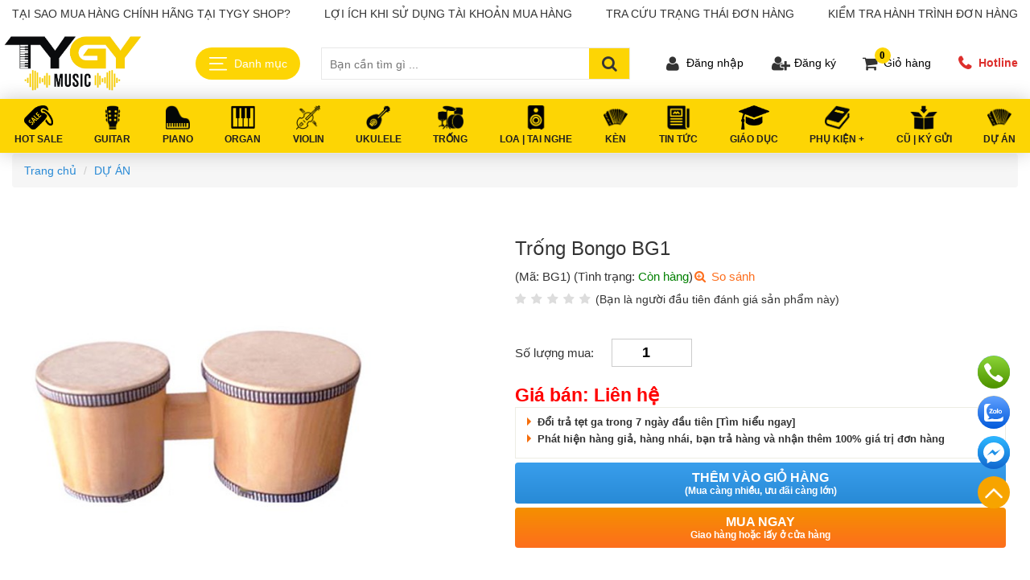

--- FILE ---
content_type: text/html; charset=utf-8
request_url: https://tongkhonhaccu.com/trong-bongo-bg1.html
body_size: 32738
content:
<!DOCTYPE html>
<html lang="vi">
<head><title>
	Trống Bongo BG1 dành cho trường học, dự án
</title><meta name="title" content="Trống Bongo BG1 dành cho trường học, dự án" /><meta name="description" content="Trống Bongo là nhạc cụ thuộc bộ gõ, chuyên được dùng để giảng dạy trong trường học, hoặc cung cấp cho các dự án giáo dục" /><meta name="keywords" content="trống bongo, mua trống bongo, bongo drum, trống bongo giá rẻ, bán trống bongo" />


    <!-- Facebook -->
    <meta property="og:site_name" content="aristino.com" /><meta property="og:type" content="website" /><meta property="og:locale" content="vi_VN" /><meta property="fb:app_id" content="655242602757742" /><meta property="article:publisher" content="https://www.facebook.com/kgvietnam" /><meta name="og_url" property="og:url" content="https://tongkhonhaccu.com/trong-bongo-bg1.html" /><meta name="og_title" property="og:title" content="Trống Bongo BG1 dành cho trường học, dự án" /><meta name="og_description" property="og:description" content="Trống Bongo là nhạc cụ thuộc bộ gõ, chuyên được dùng để giảng dạy trong trường học, hoặc cung cấp cho các dự án giáo dục" /><meta name="og_image" property="og:image" content="https://tongkhonhaccu.com/Data/ResizeImage/Data\upload\images\Product\Nhạc Cụ Dự Án/trong_bongo_bg1x400x209x5.jpg" />

    <!-- Twitter -->
    <meta name="twitter:card" content="summary" /><meta name="twitter:site" content="TyGy" /><meta name="twitter:creator" content="TyGy" /><meta name="twitter_url" property="twitter:url" content="https://tongkhonhaccu.com/trong-bongo-bg1.html" /><meta name="twitter_title" property="twitter:title" content="Trống Bongo BG1 dành cho trường học, dự án" /><meta name="twitter_description" property="twitter:description" content="Trống Bongo là nhạc cụ thuộc bộ gõ, chuyên được dùng để giảng dạy trong trường học, hoặc cung cấp cho các dự án giáo dục" /><meta name="twitter_image" property="twitter:image" content="https://tongkhonhaccu.com/Data/ResizeImage/Data\upload\images\Product\Nhạc Cụ Dự Án/trong_bongo_bg1x400x209x5.jpg" /><link name="canonical_name" rel="canonical" href="https://tongkhonhaccu.com/trong-bongo-bg1.html" /><meta property="og:site_name" content="tygy.vn" /><meta property="fb:app_id" content="1480078968777103" /><meta property="og:type" name="og_type" content="article" /><meta property="og:locale:alternate" content="vi_VN" /><meta property="article:author" content="https://www.facebook.com/tongkhonhaccutygy/" /><meta property="article:publisher" content="https://www.facebook.com/tongkhonhaccutygy/" /><meta http-equiv="X-UA-Compatible" content="IE=edge" /><meta name="viewport" content="width=device-width,initial-scale=1, user-scalable= no" /><meta http-equiv="content-type" content="text/html; charset=utf-8" /><meta name="author" content="tygy.vn" /><meta name="copyright" content="Copyright © 2015 tygy.vn" /><meta name="generator" content="tygy.vn" /><meta name="geo.region" content="Vietnamese" /><meta name="revisit-after" content="1 days" /><meta name="robots" content="index,follow" /><link href="/Content/skins/images/favicon.jpg" rel="shortcut icon" type="image/x-icon" />

    <script type="text/javascript" src="//ajax.googleapis.com/ajax/libs/jquery/3.1.1/jquery.min.js"></script>
    <script type="text/javascript"> window.jQuery || document.write('<script src="//code.jquery.com/jquery-3.1.1.min.js">\x3C/script>')</script>
    <script type="text/javascript"> window.jQuery || document.write('<script src="/Content/js/jquery.min.js">\x3C/script>')</script>

    <script type="text/javascript" src="//maxcdn.bootstrapcdn.com/bootstrap/3.3.7/js/bootstrap.min.js"></script>



    <link type="text/css" href="/Content/utils/zebradialog/default/v-637419038930648631/zebradialog.css" rel="stylesheet" />
    <link type="text/css" href="/Content/utils/owl.carousel/v-637419038890648834/owl.carousel.css" rel="stylesheet" />
    <link type="text/css" href="https://cdnjs.cloudflare.com/ajax/libs/fancybox/3.5.7/jquery.fancybox.min.css" rel="stylesheet" />
    <link type="text/css" href="/Content/utils/rating/v-637419038891899342/rating.css" rel="stylesheet" />


    <link type="text/css" href="/Content/skins/v-639054117491979184/style.css" rel="stylesheet" />
    <link type="text/css" href="/Content/skins/v-639022719996829310/addstyle.css" rel="stylesheet" />

    <!-- Google Tag Manager -->
    <script>(function (w, d, s, l, i) {
         w[l] = w[l] || []; w[l].push({
             'gtm.start':
                 new Date().getTime(), event: 'gtm.js'
         }); var f = d.getElementsByTagName(s)[0],
             j = d.createElement(s), dl = l != 'dataLayer' ? '&l=' + l : ''; j.async = true; j.src =
                 'https://www.googletagmanager.com/gtm.js?id=' + i + dl; f.parentNode.insertBefore(j, f);
     })(window, document, 'script', 'dataLayer', 'GTM-TZ66B43');</script>
    <!-- End Google Tag Manager -->
    <script>
  (function(i,s,o,g,r,a,m){i['GoogleAnalyticsObject']=r;i[r]=i[r]||function(){
  (i[r].q=i[r].q||[]).push(arguments)},i[r].l=1*new Date();a=s.createElement(o),
  m=s.getElementsByTagName(o)[0];a.async=1;a.src=g;m.parentNode.insertBefore(a,m)
  })(window,document,'script','https://www.google-analytics.com/analytics.js','ga');

  ga('create', 'UA-82222525-2', 'auto');
  ga('send', 'pageview');

</script>

<script async src="https://www.googletagmanager.com/gtag/js?id=AW-823602376"></script><script>window.dataLayer = window.dataLayer || [];function gtag(){dataLayer.push(arguments)}gtag('js',new Date());gtag('config','AW-823602376');</script><script>gtag('event','page_view',{'send_to':'AW-823602376','ecomm_prodid':'replace with value'});</script>

<!-- Google Tag Manager -->
<script>(function(w,d,s,l,i){w[l]=w[l]||[];w[l].push({'gtm.start':
new Date().getTime(),event:'gtm.js'});var f=d.getElementsByTagName(s)[0],
j=d.createElement(s),dl=l!='dataLayer'?'&l='+l:'';j.async=true;j.src=
'https://www.googletagmanager.com/gtm.js?id='+i+dl;f.parentNode.insertBefore(j,f);
})(window,document,'script','dataLayer','GTM-58B7GM9');</script>
<!-- End Google Tag Manager -->

<!-- Google Tag Manager (noscript) -->
<noscript><iframe src="https://www.googletagmanager.com/ns.html?id=GTM-58B7GM9"
height="0" width="0" style="display:none;visibility:hidden"></iframe></noscript>
<!-- End Google Tag Manager (noscript) -->
</head>
<body id="body">
    <!-- Load Facebook SDK for JavaScript -->
    <div id="fb-root"></div>
    <script>
        window.fbAsyncInit = function () {
            FB.init({
                xfbml: true,
                version: 'v3.2'
            });
        };

        (function (d, s, id) {
            var js, fjs = d.getElementsByTagName(s)[0];
            if (d.getElementById(id)) return;
            js = d.createElement(s); js.id = id;
            js.src = 'https://connect.facebook.net/vi_VN/sdk/xfbml.customerchat.js';
            fjs.parentNode.insertBefore(js, fjs);
        }(document, 'script', 'facebook-jssdk'));</script>

    <!-- Your customer chat code -->
    <div class="fb-customerchat" attribution="setup_tool" page_id="297563777078321">
    </div>
    <!-- Google Tag Manager (noscript) -->
    <noscript>
        <iframe src="https://www.googletagmanager.com/ns.html?id=GTM-TZ66B43"
            height="0" width="0" style="display: none; visibility: hidden"></iframe>
    </noscript>
    <!-- End Google Tag Manager (noscript) -->

    

        
<script>
    gtag('event', 'view_item_list', {
        'item_group_id': 919,
        'google_business_vertical': 'retail'
    })
</script>



        
        <script>(function (d, s, id) {
                var js, fjs = d.getElementsByTagName(s)[0];
                if (d.getElementById(id)) return;
                js = d.createElement(s); js.id = id;
                js.src = 'https://connect.facebook.net/vi_VN/sdk.js#xfbml=1&version=v2.11&appId=1480078968777103';
                fjs.parentNode.insertBefore(js, fjs);
            }(document, 'script', 'facebook-jssdk'));</script>
        
        <div class="Wrapper">
            <header id="header" class="">
                

<section class="headtop">
    <div class="container">
        <div class="row">
            <ul class="menutop">
                
                <li><a href="https://tongkhonhaccu.com/tai-sao-mua-hang-tai-tygy-shop.html" title=" Tại sao mua hàng chính hãng tại TYGY Shop?"> Tại sao mua hàng chính hãng tại TYGY Shop?</a></li>
                
                <li><a href="https://tongkhonhaccu.com/loi-ich-khi-su-dung-tai-khoan-mua-hang.html" title="Lợi ích khi sử dụng tài khoản mua hàng">Lợi ích khi sử dụng tài khoản mua hàng</a></li>
                
                <li><a href="https://tongkhonhaccu.com/tra-cuu-don-hang.html" title="Tra cứu trạng thái đơn hàng">Tra cứu trạng thái đơn hàng</a></li>
                
                <li><a href="https://tongkhonhaccu.com/kiem-tra-hanh-trinh-don-hang.html" title="Kiểm tra hành trình đơn hàng">Kiểm tra hành trình đơn hàng</a></li>
                
            </ul>
        </div>
    </div>
</section>
                <section class="headmiddle">
                    <div class="container">
                        <div class="row">
                            <div style="display: flex; justify-content: space-between; align-items: center;">
                                

<div class="logo">
    <a href="/" target="" rel="nofollow"><img  alt="Logo"  src="/Data/upload/images/Adv/Logo/v-637419044355543457/logo.png" /></a>
</div>
                                

<script type="text/javascript">
    $(function () {
        $(document).on('mouseenter', '.category, .sub-cate', function () {
            $('.sub-cate').stop(true, true).fadeIn(150);

            if (!$('.sub-cate-overlay').length) {
                $('body').append('<div class="sub-cate-overlay"></div>');
            }
        });
        $(document).on('mouseleave', '.category, .sub-cate', function () {
            setTimeout(function () {
                if (!$('.category:hover').length && !$('.sub-cate:hover').length) {
                    $('.sub-cate').fadeOut(150);
                    $('.sub-cate-overlay').remove();
                }
            }, 50);
        });

        $('div.right').first().addClass('show');

        var hoverTimer = null;
        var hoverDelay = 250;
        var currentId = null;
        $('ul.left li').hover(
            function () {
                var id = $(this).data('id');
                if (id === currentId) return;

                hoverTimer = setTimeout(function () {
                    $('div.right').removeClass('show');
                    $('.right-' + id).addClass('show');
                    currentId = id;
                }, hoverDelay);
            },
            function () {
                clearTimeout(hoverTimer);
            }
        );
    })
</script>

<button class="category hidden-xs">
    <svg width="21" height="15" viewBox="0 0 21 15" fill="none" xmlns="http://www.w3.org/2000/svg"><path fill-rule="evenodd" clip-rule="evenodd" d="M0.777557 1.19531C0.777557 0.781099 1.11334 0.445312 1.52756 0.445312H19.5276C19.9418 0.445312 20.2776 0.781099 20.2776 1.19531C20.2776 1.60953 19.9418 1.94531 19.5276 1.94531H1.52756C1.11334 1.94531 0.777557 1.60953 0.777557 1.19531Z" fill="white"></path><path fill-rule="evenodd" clip-rule="evenodd" d="M0.777557 7.69531C0.777557 7.2811 1.11334 6.94531 1.52756 6.94531H15.5276C15.9418 6.94531 16.2776 7.2811 16.2776 7.69531C16.2776 8.10953 15.9418 8.44531 15.5276 8.44531H1.52756C1.11334 8.44531 0.777557 8.10953 0.777557 7.69531Z" fill="white"></path><path fill-rule="evenodd" clip-rule="evenodd" d="M0.777557 14.1953C0.777557 13.7811 1.11334 13.4453 1.52756 13.4453H19.5276C19.9418 13.4453 20.2776 13.7811 20.2776 14.1953C20.2776 14.6095 19.9418 14.9453 19.5276 14.9453H1.52756C1.11334 14.9453 0.777557 14.6095 0.777557 14.1953Z" fill="white"></path></svg>
    <span>Danh mục</span>
</button>
<div class="sub-cate">
    <div class="container">
        <div class="row">
            <div class="col-md-3 col-lg-3">
                <ul class="left">
                    
                    <li data-id="01"><a href="https://tongkhonhaccu.com/dan-guitar.html"><i><img src="/Data/upload/images/Adv/Icon/guitar-icon-tygy.png" alt="GUITAR" /></i>GUITAR</a></li>
                    
                    <li data-id="02"><a href="https://tongkhonhaccu.com/piano-chinh-hang-gia-re.html"><i><img src="/Data/upload/images/Adv/Icon/piano-icon-tygy-1.png" alt="PIANO" /></i>PIANO</a></li>
                    
                    <li data-id="03"><a href="https://tongkhonhaccu.com/dan-organ-gia-re.html"><i><img src="/Data/upload/images/Adv/Icon/organ-icon.png" alt="ORGAN " /></i>ORGAN </a></li>
                    
                    <li data-id="07"><a href="https://tongkhonhaccu.com/bo-trong-drum.html"><i><img src="/Data/upload/images/Adv/Icon/drum-icon-tygy.png" alt="TRỐNG" /></i>TRỐNG</a></li>
                    
                    <li data-id="08"><a href="https://tongkhonhaccu.com/loa-tai-nghe-gia-re.html"><i><img src="/Data/upload/images/Adv/Icon/icon-loa-karaoke-chinh-hang-tygy-music.png" alt="LOA | TAI NGHE" /></i>LOA | TAI NGHE</a></li>
                    
                    <li data-id="09"><a href="https://tongkhonhaccu.com/ken.html"><i><img src="/Data/upload/images/Adv/Icon/icon-nhac-cu-du-an-tygy.png" alt="KÈN" /></i>KÈN</a></li>
                    
                    <li data-id="11"><a href="https://tongkhonhaccu.com/tin-tuc-am-nhac.html"><i><img src="/Data/upload/images/Adv/Icon/tin-tuc-icon-tygy-2.png" alt="Tin tức" /></i>Tin tức</a></li>
                    
                    <li data-id="13"><a href="https://tongkhonhaccu.com/giao-duc.html"><i><img src="/Data/upload/images/Adv/Icon/zzzzzz.png" alt="Giáo Dục" /></i>Giáo Dục</a></li>
                    
                    <li data-id="14"><a href="https://tongkhonhaccu.com/phu-kien-chinh-hang-gia-re.html"><i><img src="/Data/upload/images/Adv/Icon/phu-kien-icon-tygy.png" alt="PHỤ KIỆN +" /></i>PHỤ KIỆN +</a></li>
                    
                    <li data-id="15"><a href="https://tongkhonhaccu.com/cu-ky-gui.html"><i><img src="/Data/upload/images/Adv/Icon/ky-gui-icon-tygy.png" alt="Cũ | Ký gửi" /></i>Cũ | Ký gửi</a></li>
                    
                    <li data-id="16"><a href="https://tongkhonhaccu.com/du-an-truong-hoc.html"><i><img src="/Data/upload/images/Adv/Icon/icon-nhac-cu-du-an-tygy.png" alt="DỰ ÁN" /></i>DỰ ÁN</a></li>
                    
                </ul>
            </div>
            <div class="col-md-9 col-lg-9">
                
                <div class="right right-01">
                    <p style="margin-top: 25px;font-size: 18px;font-weight: bold;">🔥 Gợi ý cho bạn</p>
                    
                    <ul>
                        <li class="col-name">
                            Loại Đàn
                            <svg width="16" height="16" viewBox="0 0 16 16" fill="none" xmlns="http://www.w3.org/2000/svg"><path d="M5.73966 3.99924C5.43613 4.28109 5.41856 4.75564 5.70041 5.05917L9.22652 8.79883L5.70041 12.5385C5.41856 12.842 5.43613 13.3166 5.73967 13.5984C6.0432 13.8803 6.51775 13.8627 6.7996 13.5592L10.7996 9.30917C11.0668 9.02141 11.0668 8.57625 10.7996 8.28849L6.7996 4.03849C6.51775 3.73496 6.0432 3.71738 5.73966 3.99924Z" fill="#090D14"></path></svg>
                        </li>
                        
                        <li><a href="https://tongkhonhaccu.com/dan-guitar.html?atr=102">guitar Acoustic</a></li>
                        
                        <li><a href="https://tongkhonhaccu.com/dan-guitar.html?atr=103">guitar Classic</a></li>
                        
                        <li><a href="https://tongkhonhaccu.com/dan-guitar.html?atr=106">guitar Guitar Mini</a></li>
                        
                        <li><a href="https://tongkhonhaccu.com/dan-guitar.html?atr=105">guitar Electric - Bass</a></li>
                        
                        <li><a href="https://tongkhonhaccu.com/dan-guitar.html?atr=645">guitar Vọng Cổ</a></li>
                        
                    </ul>
                    
                    <ul>
                        <li class="col-name">
                            Thương Hiệu
                            <svg width="16" height="16" viewBox="0 0 16 16" fill="none" xmlns="http://www.w3.org/2000/svg"><path d="M5.73966 3.99924C5.43613 4.28109 5.41856 4.75564 5.70041 5.05917L9.22652 8.79883L5.70041 12.5385C5.41856 12.842 5.43613 13.3166 5.73967 13.5984C6.0432 13.8803 6.51775 13.8627 6.7996 13.5592L10.7996 9.30917C11.0668 9.02141 11.0668 8.57625 10.7996 8.28849L6.7996 4.03849C6.51775 3.73496 6.0432 3.71738 5.73966 3.99924Z" fill="#090D14"></path></svg>
                        </li>
                        
                        <li><a href="https://tongkhonhaccu.com/dan-guitar.html?atr=186">guitar Ayers</a></li>
                        
                        <li><a href="https://tongkhonhaccu.com/dan-guitar.html?atr=635">guitar Cordoba</a></li>
                        
                        <li><a href="https://tongkhonhaccu.com/dan-guitar.html?atr=108">guitar Epiphone</a></li>
                        
                        <li><a href="https://tongkhonhaccu.com/dan-guitar.html?atr=189">guitar Everest</a></li>
                        
                        <li><a href="https://tongkhonhaccu.com/dan-guitar.html?atr=630">guitar Fender</a></li>
                        
                        <li><a href="https://tongkhonhaccu.com/dan-guitar.html?atr=239">guitar Hohner</a></li>
                        
                        <li><a href="https://tongkhonhaccu.com/dan-guitar.html?atr=109">guitar Ibanez</a></li>
                        
                        <li><a href="https://tongkhonhaccu.com/dan-guitar.html?atr=625">guitar Kepma</a></li>
                        
                        <li><a href="https://tongkhonhaccu.com/dan-guitar.html?atr=465">guitar NG</a></li>
                        
                        <li><a href="https://tongkhonhaccu.com/dan-guitar.html?atr=209">guitar Mantic</a></li>
                        
                        <li><a href="https://tongkhonhaccu.com/dan-guitar.html?atr=435">guitar Martin</a></li>
                        
                        <li><a href="https://tongkhonhaccu.com/dan-guitar.html?atr=654">guitar Martinez</a></li>
                        
                        <li><a href="https://tongkhonhaccu.com/dan-guitar.html?atr=205">guitar Morrison | Rosen</a></li>
                        
                        <li><a href="https://tongkhonhaccu.com/dan-guitar.html?atr=111">guitar Poshman</a></li>
                        
                        <li><a href="https://tongkhonhaccu.com/dan-guitar.html?atr=431">guitar Saga</a></li>
                        
                        <li><a href="https://tongkhonhaccu.com/dan-guitar.html?atr=188">guitar Stagg</a></li>
                        
                        <li><a href="https://tongkhonhaccu.com/dan-guitar.html?atr=436">guitar Taylor</a></li>
                        
                        <li><a href="https://tongkhonhaccu.com/dan-guitar.html?atr=629">guitar Takamine</a></li>
                        
                        <li><a href="https://tongkhonhaccu.com/dan-guitar.html?atr=113">guitar Yamaha</a></li>
                        
                        <li><a href="https://tongkhonhaccu.com/dan-guitar.html?atr=110">guitar Đàn Việt Nam</a></li>
                        
                        <li><a href="https://tongkhonhaccu.com/dan-guitar.html?atr=114">guitar Khác</a></li>
                        
                        <li><a href="https://tongkhonhaccu.com/dan-guitar.html?atr=657">guitar Combo Rosen </a></li>
                        
                    </ul>
                    

                    <ul>
                        <li class="col-name">
                            Danh mục GUITAR
                            <svg width="16" height="16" viewBox="0 0 16 16" fill="none" xmlns="http://www.w3.org/2000/svg"><path d="M5.73966 3.99924C5.43613 4.28109 5.41856 4.75564 5.70041 5.05917L9.22652 8.79883L5.70041 12.5385C5.41856 12.842 5.43613 13.3166 5.73967 13.5984C6.0432 13.8803 6.51775 13.8627 6.7996 13.5592L10.7996 9.30917C11.0668 9.02141 11.0668 8.57625 10.7996 8.28849L6.7996 4.03849C6.51775 3.73496 6.0432 3.71738 5.73966 3.99924Z" fill="#090D14"></path></svg>
                        </li>
                        
                        <li><a href="https://tongkhonhaccu.com/guitar-acoustic.html" >Guitar Acoustic</a></li>
                        
                        <li><a href="https://tongkhonhaccu.com/dan-guitar-classic.html" >Guitar Classic</a></li>
                        
                        <li><a href="https://tongkhonhaccu.com/guitar-dien-chinh-hang.html" >Guitar Điện</a></li>
                        
                        <li><a href="https://tongkhonhaccu.com/guitar-ba-don.html" >Guitar Ba Đờn</a></li>
                        
                        <li><a href="https://tongkhonhaccu.com/dan-guitar-rosen.html" >Guitar Rosen</a></li>
                        
                        <li><a href="https://tongkhonhaccu.com/dan-guitar-everest.html" >Guitar Everest</a></li>
                        
                        <li><a href="https://tongkhonhaccu.com/dan-guitar-martinez.html" >Guitar Martinez</a></li>
                        
                        <li><a href="https://tongkhonhaccu.com/dan-guitar-yamaha.html" >Guitar Yamaha</a></li>
                        
                        <li><a href="https://tongkhonhaccu.com/dan-guitar-thuan.html" >Guitar Thuận</a></li>
                        
                        <li><a href="https://tongkhonhaccu.com/dan-guitar-cordoba.html" >Guitar Cordoba</a></li>
                        
                        <li><a href="https://tongkhonhaccu.com/dan-guitar-ng.html" >Guitar NG</a></li>
                        
                        <li><a href="https://tongkhonhaccu.com/dan-guitar-kepma.html" >Guitar Kepma</a></li>
                        
                        <li><a href="https://tongkhonhaccu.com/dan-guitar-morrison.html" >Guitar Morrison</a></li>
                        
                        <li><a href="https://tongkhonhaccu.com/dan-guitar-enya.html" >Guitar Enya</a></li>
                        
                        <li><a href="https://tongkhonhaccu.com/guitar-taylor.html" >Guitar Taylor</a></li>
                        
                        <li><a href="https://tongkhonhaccu.com/guitar-ayer.html" > Guitar Ayer</a></li>
                        
                        <li><a href="https://tongkhonhaccu.com/guitar-martin.html" > Guitar Martin</a></li>
                        
                    </ul>
                </div>
                
                <div class="right right-02">
                    <p style="margin-top: 25px;font-size: 18px;font-weight: bold;">🔥 Gợi ý cho bạn</p>
                    
                    <ul>
                        <li class="col-name">
                            Loại Đàn
                            <svg width="16" height="16" viewBox="0 0 16 16" fill="none" xmlns="http://www.w3.org/2000/svg"><path d="M5.73966 3.99924C5.43613 4.28109 5.41856 4.75564 5.70041 5.05917L9.22652 8.79883L5.70041 12.5385C5.41856 12.842 5.43613 13.3166 5.73967 13.5984C6.0432 13.8803 6.51775 13.8627 6.7996 13.5592L10.7996 9.30917C11.0668 9.02141 11.0668 8.57625 10.7996 8.28849L6.7996 4.03849C6.51775 3.73496 6.0432 3.71738 5.73966 3.99924Z" fill="#090D14"></path></svg>
                        </li>
                        
                        <li><a href="https://tongkhonhaccu.com/piano-chinh-hang-gia-re.html?atr=515">piano Piano Điện</a></li>
                        
                        <li><a href="https://tongkhonhaccu.com/piano-chinh-hang-gia-re.html?atr=516">piano Piano Cơ</a></li>
                        
                    </ul>
                    
                    <ul>
                        <li class="col-name">
                            Thương Hiệu
                            <svg width="16" height="16" viewBox="0 0 16 16" fill="none" xmlns="http://www.w3.org/2000/svg"><path d="M5.73966 3.99924C5.43613 4.28109 5.41856 4.75564 5.70041 5.05917L9.22652 8.79883L5.70041 12.5385C5.41856 12.842 5.43613 13.3166 5.73967 13.5984C6.0432 13.8803 6.51775 13.8627 6.7996 13.5592L10.7996 9.30917C11.0668 9.02141 11.0668 8.57625 10.7996 8.28849L6.7996 4.03849C6.51775 3.73496 6.0432 3.71738 5.73966 3.99924Z" fill="#090D14"></path></svg>
                        </li>
                        
                        <li><a href="https://tongkhonhaccu.com/piano-chinh-hang-gia-re.html?atr=525">piano Yamaha</a></li>
                        
                        <li><a href="https://tongkhonhaccu.com/piano-chinh-hang-gia-re.html?atr=521">piano Kawai</a></li>
                        
                        <li><a href="https://tongkhonhaccu.com/piano-chinh-hang-gia-re.html?atr=520">piano Roland</a></li>
                        
                        <li><a href="https://tongkhonhaccu.com/piano-chinh-hang-gia-re.html?atr=519">piano Casio</a></li>
                        
                        <li><a href="https://tongkhonhaccu.com/piano-chinh-hang-gia-re.html?atr=523">piano Kurtzman</a></li>
                        
                        <li><a href="https://tongkhonhaccu.com/piano-chinh-hang-gia-re.html?atr=693">piano Kurzweil</a></li>
                        
                        <li><a href="https://tongkhonhaccu.com/piano-chinh-hang-gia-re.html?atr=643">piano Dynatone</a></li>
                        
                        <li><a href="https://tongkhonhaccu.com/piano-chinh-hang-gia-re.html?atr=526">piano Thương Hiệu Khác</a></li>
                        
                    </ul>
                    

                    <ul>
                        <li class="col-name">
                            Danh mục PIANO
                            <svg width="16" height="16" viewBox="0 0 16 16" fill="none" xmlns="http://www.w3.org/2000/svg"><path d="M5.73966 3.99924C5.43613 4.28109 5.41856 4.75564 5.70041 5.05917L9.22652 8.79883L5.70041 12.5385C5.41856 12.842 5.43613 13.3166 5.73967 13.5984C6.0432 13.8803 6.51775 13.8627 6.7996 13.5592L10.7996 9.30917C11.0668 9.02141 11.0668 8.57625 10.7996 8.28849L6.7996 4.03849C6.51775 3.73496 6.0432 3.71738 5.73966 3.99924Z" fill="#090D14"></path></svg>
                        </li>
                        
                        <li><a href="https://tongkhonhaccu.com/dan-piano-co-gia-re.html" >Piano Cơ</a></li>
                        
                        <li><a href="https://tongkhonhaccu.com/dan-piano-dien.html" >Piano Điện</a></li>
                        
                        <li><a href="https://tongkhonhaccu.com/dan-piano-dien-yamaha.html" >Piano Điện Yamaha</a></li>
                        
                        <li><a href="https://tongkhonhaccu.com/grand-piano.html" >Grand Piano</a></li>
                        
                        <li><a href="https://tongkhonhaccu.com/upright-piano.html" >Upright Piano</a></li>
                        
                        <li><a href="https://tongkhonhaccu.com/dan-piano-dien-kawai.html" >Piano Điện Kawai</a></li>
                        
                        <li><a href="https://tongkhonhaccu.com/dan-piano-dien-korg.html" >Piano Điện Korg</a></li>
                        
                        <li><a href="https://tongkhonhaccu.com/dan-piano-dien-flykeys.html" >Piano Điện Flykeys</a></li>
                        
                        <li><a href="https://tongkhonhaccu.com/dan-piano-dien-roland.html" >Piano Điện Roland</a></li>
                        
                        <li><a href="https://tongkhonhaccu.com/dan-piano-dien-mayga.html" >Piano Điện Mayga</a></li>
                        
                        <li><a href="https://tongkhonhaccu.com/dan-piano-dien-casio.html" >Piano Điện Casio</a></li>
                        
                        <li><a href="https://tongkhonhaccu.com/dan-piano-dien-apollo.html" >Piano Điện Apollo</a></li>
                        
                        <li><a href="https://tongkhonhaccu.com/dan-electone-nha-tho.html" >Đàn Electone Nhà Thờ</a></li>
                        
                        <li><a href="https://tongkhonhaccu.com/piano-dien-asahi.html" >Piano Điện Asahi</a></li>
                        
                        <li><a href="https://tongkhonhaccu.com/khuyen-mai-piano.html" >Khuyến mãi Piano</a></li>
                        
                    </ul>
                </div>
                
                <div class="right right-03">
                    <p style="margin-top: 25px;font-size: 18px;font-weight: bold;">🔥 Gợi ý cho bạn</p>
                    
                    <ul>
                        <li class="col-name">
                            Loại Đàn
                            <svg width="16" height="16" viewBox="0 0 16 16" fill="none" xmlns="http://www.w3.org/2000/svg"><path d="M5.73966 3.99924C5.43613 4.28109 5.41856 4.75564 5.70041 5.05917L9.22652 8.79883L5.70041 12.5385C5.41856 12.842 5.43613 13.3166 5.73967 13.5984C6.0432 13.8803 6.51775 13.8627 6.7996 13.5592L10.7996 9.30917C11.0668 9.02141 11.0668 8.57625 10.7996 8.28849L6.7996 4.03849C6.51775 3.73496 6.0432 3.71738 5.73966 3.99924Z" fill="#090D14"></path></svg>
                        </li>
                        
                        <li><a href="https://tongkhonhaccu.com/dan-organ-gia-re.html?atr=150">organ  Đàn Organ</a></li>
                        
                    </ul>
                    
                    <ul>
                        <li class="col-name">
                            Thương Hiệu
                            <svg width="16" height="16" viewBox="0 0 16 16" fill="none" xmlns="http://www.w3.org/2000/svg"><path d="M5.73966 3.99924C5.43613 4.28109 5.41856 4.75564 5.70041 5.05917L9.22652 8.79883L5.70041 12.5385C5.41856 12.842 5.43613 13.3166 5.73967 13.5984C6.0432 13.8803 6.51775 13.8627 6.7996 13.5592L10.7996 9.30917C11.0668 9.02141 11.0668 8.57625 10.7996 8.28849L6.7996 4.03849C6.51775 3.73496 6.0432 3.71738 5.73966 3.99924Z" fill="#090D14"></path></svg>
                        </li>
                        
                        <li><a href="https://tongkhonhaccu.com/dan-organ-gia-re.html?atr=409">organ  Casio</a></li>
                        
                        <li><a href="https://tongkhonhaccu.com/dan-organ-gia-re.html?atr=410">organ  Roland</a></li>
                        
                        <li><a href="https://tongkhonhaccu.com/dan-organ-gia-re.html?atr=468">organ  Kurtzman</a></li>
                        
                        <li><a href="https://tongkhonhaccu.com/dan-organ-gia-re.html?atr=656">organ  Kurzweil</a></li>
                        
                        <li><a href="https://tongkhonhaccu.com/dan-organ-gia-re.html?atr=414">organ  Yamaha</a></li>
                        
                    </ul>
                    

                    <ul>
                        <li class="col-name">
                            Danh mục ORGAN 
                            <svg width="16" height="16" viewBox="0 0 16 16" fill="none" xmlns="http://www.w3.org/2000/svg"><path d="M5.73966 3.99924C5.43613 4.28109 5.41856 4.75564 5.70041 5.05917L9.22652 8.79883L5.70041 12.5385C5.41856 12.842 5.43613 13.3166 5.73967 13.5984C6.0432 13.8803 6.51775 13.8627 6.7996 13.5592L10.7996 9.30917C11.0668 9.02141 11.0668 8.57625 10.7996 8.28849L6.7996 4.03849C6.51775 3.73496 6.0432 3.71738 5.73966 3.99924Z" fill="#090D14"></path></svg>
                        </li>
                        
                        <li><a href="https://tongkhonhaccu.com/dan-organ-yamaha.html" >Đàn Organ Yamaha</a></li>
                        
                        <li><a href="https://tongkhonhaccu.com/dan-organ-casio.html" >Đàn Organ Casio</a></li>
                        
                        <li><a href="https://tongkhonhaccu.com/dan-organ-kurtzman.html" >Đàn Organ Kurtzman </a></li>
                        
                    </ul>
                </div>
                
                <div class="right right-07">
                    <p style="margin-top: 25px;font-size: 18px;font-weight: bold;">🔥 Gợi ý cho bạn</p>
                    

                    <ul>
                        <li class="col-name">
                            Danh mục TRỐNG
                            <svg width="16" height="16" viewBox="0 0 16 16" fill="none" xmlns="http://www.w3.org/2000/svg"><path d="M5.73966 3.99924C5.43613 4.28109 5.41856 4.75564 5.70041 5.05917L9.22652 8.79883L5.70041 12.5385C5.41856 12.842 5.43613 13.3166 5.73967 13.5984C6.0432 13.8803 6.51775 13.8627 6.7996 13.5592L10.7996 9.30917C11.0668 9.02141 11.0668 8.57625 10.7996 8.28849L6.7996 4.03849C6.51775 3.73496 6.0432 3.71738 5.73966 3.99924Z" fill="#090D14"></path></svg>
                        </li>
                        
                        <li><a href="https://tongkhonhaccu.com/bo-trong-dien.html" >Bộ Trống Điện</a></li>
                        
                        <li><a href="https://tongkhonhaccu.com/bo-trong-jazz-dan.html" >Bộ Trống Jazz </a></li>
                        
                        <li><a href="https://tongkhonhaccu.com/trong-cajon-congo-bonga.html" >Trống Cajon - Congo - Bonga</a></li>
                        
                    </ul>
                </div>
                
                <div class="right right-08">
                    <p style="margin-top: 25px;font-size: 18px;font-weight: bold;">🔥 Gợi ý cho bạn</p>
                    
                    <ul>
                        <li class="col-name">
                            Thương Hiệu
                            <svg width="16" height="16" viewBox="0 0 16 16" fill="none" xmlns="http://www.w3.org/2000/svg"><path d="M5.73966 3.99924C5.43613 4.28109 5.41856 4.75564 5.70041 5.05917L9.22652 8.79883L5.70041 12.5385C5.41856 12.842 5.43613 13.3166 5.73967 13.5984C6.0432 13.8803 6.51775 13.8627 6.7996 13.5592L10.7996 9.30917C11.0668 9.02141 11.0668 8.57625 10.7996 8.28849L6.7996 4.03849C6.51775 3.73496 6.0432 3.71738 5.73966 3.99924Z" fill="#090D14"></path></svg>
                        </li>
                        
                        <li><a href="https://tongkhonhaccu.com/loa-tai-nghe-gia-re.html?atr=744">loa | tai nghe Sony</a></li>
                        
                        <li><a href="https://tongkhonhaccu.com/loa-tai-nghe-gia-re.html?atr=745">loa | tai nghe JBL</a></li>
                        
                    </ul>
                    
                    <ul>
                        <li class="col-name">
                            Khoảng Giá
                            <svg width="16" height="16" viewBox="0 0 16 16" fill="none" xmlns="http://www.w3.org/2000/svg"><path d="M5.73966 3.99924C5.43613 4.28109 5.41856 4.75564 5.70041 5.05917L9.22652 8.79883L5.70041 12.5385C5.41856 12.842 5.43613 13.3166 5.73967 13.5984C6.0432 13.8803 6.51775 13.8627 6.7996 13.5592L10.7996 9.30917C11.0668 9.02141 11.0668 8.57625 10.7996 8.28849L6.7996 4.03849C6.51775 3.73496 6.0432 3.71738 5.73966 3.99924Z" fill="#090D14"></path></svg>
                        </li>
                        
                        <li><a href="https://tongkhonhaccu.com/loa-tai-nghe-gia-re.html?atr=746">loa | tai nghe Dưới 3 triệu</a></li>
                        
                        <li><a href="https://tongkhonhaccu.com/loa-tai-nghe-gia-re.html?atr=747">loa | tai nghe Trên 3 triệu</a></li>
                        
                    </ul>
                    

                    <ul>
                        <li class="col-name">
                            Danh mục LOA | TAI NGHE
                            <svg width="16" height="16" viewBox="0 0 16 16" fill="none" xmlns="http://www.w3.org/2000/svg"><path d="M5.73966 3.99924C5.43613 4.28109 5.41856 4.75564 5.70041 5.05917L9.22652 8.79883L5.70041 12.5385C5.41856 12.842 5.43613 13.3166 5.73967 13.5984C6.0432 13.8803 6.51775 13.8627 6.7996 13.5592L10.7996 9.30917C11.0668 9.02141 11.0668 8.57625 10.7996 8.28849L6.7996 4.03849C6.51775 3.73496 6.0432 3.71738 5.73966 3.99924Z" fill="#090D14"></path></svg>
                        </li>
                        
                        <li><a href="https://tongkhonhaccu.com/loa-karaoke-gia-re.html" >LOA KARAOKE </a></li>
                        
                        <li><a href="https://tongkhonhaccu.com/loa-bluetooth-gia-re.html" >LOA BLUETOOTH</a></li>
                        
                        <li><a href="https://tongkhonhaccu.com/tai-nghe-bluetooth-gia-re.html" >TAI NGHE BLUETOOTH</a></li>
                        
                    </ul>
                </div>
                
                <div class="right right-09">
                    <p style="margin-top: 25px;font-size: 18px;font-weight: bold;">🔥 Gợi ý cho bạn</p>
                    

                    <ul>
                        <li class="col-name">
                            Danh mục KÈN
                            <svg width="16" height="16" viewBox="0 0 16 16" fill="none" xmlns="http://www.w3.org/2000/svg"><path d="M5.73966 3.99924C5.43613 4.28109 5.41856 4.75564 5.70041 5.05917L9.22652 8.79883L5.70041 12.5385C5.41856 12.842 5.43613 13.3166 5.73967 13.5984C6.0432 13.8803 6.51775 13.8627 6.7996 13.5592L10.7996 9.30917C11.0668 9.02141 11.0668 8.57625 10.7996 8.28849L6.7996 4.03849C6.51775 3.73496 6.0432 3.71738 5.73966 3.99924Z" fill="#090D14"></path></svg>
                        </li>
                        
                        <li><a href="https://tongkhonhaccu.com/saxophone-chinh-hang-gia-re.html" >SAXOPHONE</a></li>
                        
                        <li><a href="https://tongkhonhaccu.com/ken-melodica-pianica.html" >Kèn Melodica</a></li>
                        
                    </ul>
                </div>
                
                <div class="right right-11">
                    <p style="margin-top: 25px;font-size: 18px;font-weight: bold;">🔥 Gợi ý cho bạn</p>
                    

                    <ul>
                        <li class="col-name">
                            Danh mục Tin tức
                            <svg width="16" height="16" viewBox="0 0 16 16" fill="none" xmlns="http://www.w3.org/2000/svg"><path d="M5.73966 3.99924C5.43613 4.28109 5.41856 4.75564 5.70041 5.05917L9.22652 8.79883L5.70041 12.5385C5.41856 12.842 5.43613 13.3166 5.73967 13.5984C6.0432 13.8803 6.51775 13.8627 6.7996 13.5592L10.7996 9.30917C11.0668 9.02141 11.0668 8.57625 10.7996 8.28849L6.7996 4.03849C6.51775 3.73496 6.0432 3.71738 5.73966 3.99924Z" fill="#090D14"></path></svg>
                        </li>
                        
                        <li><a href="https://tongkhonhaccu.com/chuyen-muc-review-nhac-cu.html" >Chuyên Mục Review</a></li>
                        
                        <li><a href="https://tongkhonhaccu.com/guitar-ukulele.html" >Guitar | Ukulele</a></li>
                        
                        <li><a href="https://tongkhonhaccu.com/piano-organ-tin-tuc.html" >Piano | Organ</a></li>
                        
                        <li><a href="https://tongkhonhaccu.com/cajon-harmonica-sao-tieu-chinh-hang.html" >Cajon | Harmonica | Sáo | Tiêu | Nhạc Cụ Khác</a></li>
                        
                        <li><a href="https://tongkhonhaccu.com/su-kien-am-nhac-hot.html" >Sự Kiện Âm Nhạc</a></li>
                        
                    </ul>
                </div>
                
                <div class="right right-13">
                    <p style="margin-top: 25px;font-size: 18px;font-weight: bold;">🔥 Gợi ý cho bạn</p>
                    

                    <ul>
                        <li class="col-name">
                            Danh mục Giáo Dục
                            <svg width="16" height="16" viewBox="0 0 16 16" fill="none" xmlns="http://www.w3.org/2000/svg"><path d="M5.73966 3.99924C5.43613 4.28109 5.41856 4.75564 5.70041 5.05917L9.22652 8.79883L5.70041 12.5385C5.41856 12.842 5.43613 13.3166 5.73967 13.5984C6.0432 13.8803 6.51775 13.8627 6.7996 13.5592L10.7996 9.30917C11.0668 9.02141 11.0668 8.57625 10.7996 8.28849L6.7996 4.03849C6.51775 3.73496 6.0432 3.71738 5.73966 3.99924Z" fill="#090D14"></path></svg>
                        </li>
                        
                        <li><a href="https://tongkhonhaccu.com/trong.html" >Trống</a></li>
                        
                        <li><a href="https://tongkhonhaccu.com/dan-piano.html" >Đàn Piano</a></li>
                        
                        <li><a href="https://tongkhonhaccu.com/dan-ukulele.html" >Đàn Ukulele</a></li>
                        
                        <li><a href="https://tongkhonhaccu.com/dan-violin.html" >Đàn Violin</a></li>
                        
                        <li><a href="https://tongkhonhaccu.com/ken-harmonica.html" >Kèn Harmonica</a></li>
                        
                        <li><a href="https://tongkhonhaccu.com/sao.html" >Sáo</a></li>
                        
                        <li><a href="https://tongkhonhaccu.com/dan-tranh.html" >Đàn Tranh</a></li>
                        
                        <li><a href="https://tongkhonhaccu.com/ken-trumpet.html" >Kèn Trumpet</a></li>
                        
                        <li><a href="https://tongkhonhaccu.com/thanh-nhac.html" >Thanh Nhạc</a></li>
                        
                        <li><a href="https://tongkhonhaccu.com/dan-bau.html" >Đàn Bầu</a></li>
                        
                    </ul>
                </div>
                
                <div class="right right-14">
                    <p style="margin-top: 25px;font-size: 18px;font-weight: bold;">🔥 Gợi ý cho bạn</p>
                    
                    <ul>
                        <li class="col-name">
                            Guitar | Ukulele | Khác
                            <svg width="16" height="16" viewBox="0 0 16 16" fill="none" xmlns="http://www.w3.org/2000/svg"><path d="M5.73966 3.99924C5.43613 4.28109 5.41856 4.75564 5.70041 5.05917L9.22652 8.79883L5.70041 12.5385C5.41856 12.842 5.43613 13.3166 5.73967 13.5984C6.0432 13.8803 6.51775 13.8627 6.7996 13.5592L10.7996 9.30917C11.0668 9.02141 11.0668 8.57625 10.7996 8.28849L6.7996 4.03849C6.51775 3.73496 6.0432 3.71738 5.73966 3.99924Z" fill="#090D14"></path></svg>
                        </li>
                        
                        <li><a href="https://tongkhonhaccu.com/phu-kien-chinh-hang-gia-re.html?atr=642">phụ kiện + Áo phông</a></li>
                        
                        <li><a href="https://tongkhonhaccu.com/phu-kien-chinh-hang-gia-re.html?atr=384">phụ kiện + Amply | Micro | Loa</a></li>
                        
                        <li><a href="https://tongkhonhaccu.com/phu-kien-chinh-hang-gia-re.html?atr=385">phụ kiện + Capo | Pickup | EQ</a></li>
                        
                        <li><a href="https://tongkhonhaccu.com/phu-kien-chinh-hang-gia-re.html?atr=428">phụ kiện + Dùi trống</a></li>
                        
                        <li><a href="https://tongkhonhaccu.com/phu-kien-chinh-hang-gia-re.html?atr=387">phụ kiện + Dây | Giắc tín hiệu</a></li>
                        
                        <li><a href="https://tongkhonhaccu.com/phu-kien-chinh-hang-gia-re.html?atr=396">phụ kiện + Dây đeo đàn</a></li>
                        
                        <li><a href="https://tongkhonhaccu.com/phu-kien-chinh-hang-gia-re.html?atr=423">phụ kiện + Dây đàn Acoustic guitar</a></li>
                        
                        <li><a href="https://tongkhonhaccu.com/phu-kien-chinh-hang-gia-re.html?atr=633">phụ kiện + Dây đàn Electric guitar</a></li>
                        
                        <li><a href="https://tongkhonhaccu.com/phu-kien-chinh-hang-gia-re.html?atr=424">phụ kiện + Dây đàn Classic guitar</a></li>
                        
                        <li><a href="https://tongkhonhaccu.com/phu-kien-chinh-hang-gia-re.html?atr=425">phụ kiện + Dây đàn nhạc cụ khác</a></li>
                        
                        <li><a href="https://tongkhonhaccu.com/phu-kien-chinh-hang-gia-re.html?atr=395">phụ kiện + Dầu lau | Nước vệ sinh đàn</a></li>
                        
                        <li><a href="https://tongkhonhaccu.com/phu-kien-chinh-hang-gia-re.html?atr=392">phụ kiện + Chốt pin | Chốt đeo dây</a></li>
                        
                        <li><a href="https://tongkhonhaccu.com/phu-kien-chinh-hang-gia-re.html?atr=388">phụ kiện + Máy lên dây, đập nhịp</a></li>
                        
                        <li><a href="https://tongkhonhaccu.com/phu-kien-chinh-hang-gia-re.html?atr=394">phụ kiện + Tay quay thay dây</a></li>
                        
                        <li><a href="https://tongkhonhaccu.com/phu-kien-chinh-hang-gia-re.html?atr=389">phụ kiện + Hộp | Bao đựng đàn, nhạc cụ khác</a></li>
                        
                        <li><a href="https://tongkhonhaccu.com/phu-kien-chinh-hang-gia-re.html?atr=397">phụ kiện + Hộp | Bao đựng Pick</a></li>
                        
                        <li><a href="https://tongkhonhaccu.com/phu-kien-chinh-hang-gia-re.html?atr=398">phụ kiện + Dụng cụ luyện ngón</a></li>
                        
                        <li><a href="https://tongkhonhaccu.com/phu-kien-chinh-hang-gia-re.html?atr=393">phụ kiện + Miếng bảo vệ đàn</a></li>
                        
                        <li><a href="https://tongkhonhaccu.com/phu-kien-chinh-hang-gia-re.html?atr=418">phụ kiện +  Miếng | Móng gảy | Ống trượt</a></li>
                        
                        <li><a href="https://tongkhonhaccu.com/phu-kien-chinh-hang-gia-re.html?atr=391">phụ kiện + Bộ khóa | Lược | Ngựa đàn</a></li>
                        
                        <li><a href="https://tongkhonhaccu.com/phu-kien-chinh-hang-gia-re.html?atr=386">phụ kiện + Pedal & Effects</a></li>
                        
                        <li><a href="https://tongkhonhaccu.com/phu-kien-chinh-hang-gia-re.html?atr=390">phụ kiện + Giá | Chân | Tay treo để đàn</a></li>
                        
                        <li><a href="https://tongkhonhaccu.com/phu-kien-chinh-hang-gia-re.html?atr=399">phụ kiện + Sách học | DVD</a></li>
                        
                        <li><a href="https://tongkhonhaccu.com/phu-kien-chinh-hang-gia-re.html?atr=408">phụ kiện + Khác</a></li>
                        
                    </ul>
                    
                    <ul>
                        <li class="col-name">
                            Piano | Organ
                            <svg width="16" height="16" viewBox="0 0 16 16" fill="none" xmlns="http://www.w3.org/2000/svg"><path d="M5.73966 3.99924C5.43613 4.28109 5.41856 4.75564 5.70041 5.05917L9.22652 8.79883L5.70041 12.5385C5.41856 12.842 5.43613 13.3166 5.73967 13.5984C6.0432 13.8803 6.51775 13.8627 6.7996 13.5592L10.7996 9.30917C11.0668 9.02141 11.0668 8.57625 10.7996 8.28849L6.7996 4.03849C6.51775 3.73496 6.0432 3.71738 5.73966 3.99924Z" fill="#090D14"></path></svg>
                        </li>
                        
                        <li><a href="https://tongkhonhaccu.com/phu-kien-chinh-hang-gia-re.html?atr=400">phụ kiện + Khăn phủ</a></li>
                        
                        <li><a href="https://tongkhonhaccu.com/phu-kien-chinh-hang-gia-re.html?atr=427">phụ kiện + Bao đàn</a></li>
                        
                        <li><a href="https://tongkhonhaccu.com/phu-kien-chinh-hang-gia-re.html?atr=401">phụ kiện + Ghế ngồi | Chân đàn</a></li>
                        
                        <li><a href="https://tongkhonhaccu.com/phu-kien-chinh-hang-gia-re.html?atr=402">phụ kiện + Pedal Piano | Organ</a></li>
                        
                        <li><a href="https://tongkhonhaccu.com/phu-kien-chinh-hang-gia-re.html?atr=403">phụ kiện + Tay chống nắp thủy lực</a></li>
                        
                        <li><a href="https://tongkhonhaccu.com/phu-kien-chinh-hang-gia-re.html?atr=404">phụ kiện + Dây cable (Midi, USB, Tín hiệu…)</a></li>
                        
                        <li><a href="https://tongkhonhaccu.com/phu-kien-chinh-hang-gia-re.html?atr=421">phụ kiện + Máy đập nhịp</a></li>
                        
                        <li><a href="https://tongkhonhaccu.com/phu-kien-chinh-hang-gia-re.html?atr=405">phụ kiện + Nguồn điện | Ống sưởi đàn</a></li>
                        
                        <li><a href="https://tongkhonhaccu.com/phu-kien-chinh-hang-gia-re.html?atr=406">phụ kiện + Sách học | DVD</a></li>
                        
                        <li><a href="https://tongkhonhaccu.com/phu-kien-chinh-hang-gia-re.html?atr=407">phụ kiện + Khác</a></li>
                        
                    </ul>
                    

                    <ul>
                        <li class="col-name">
                            Danh mục PHỤ KIỆN +
                            <svg width="16" height="16" viewBox="0 0 16 16" fill="none" xmlns="http://www.w3.org/2000/svg"><path d="M5.73966 3.99924C5.43613 4.28109 5.41856 4.75564 5.70041 5.05917L9.22652 8.79883L5.70041 12.5385C5.41856 12.842 5.43613 13.3166 5.73967 13.5984C6.0432 13.8803 6.51775 13.8627 6.7996 13.5592L10.7996 9.30917C11.0668 9.02141 11.0668 8.57625 10.7996 8.28849L6.7996 4.03849C6.51775 3.73496 6.0432 3.71738 5.73966 3.99924Z" fill="#090D14"></path></svg>
                        </li>
                        
                        <li><a href="https://tongkhonhaccu.com/pho-guitar-effect.html" >Phơ Guitar - Guitar Effect</a></li>
                        
                    </ul>
                </div>
                
                <div class="right right-15">
                    <p style="margin-top: 25px;font-size: 18px;font-weight: bold;">🔥 Gợi ý cho bạn</p>
                    

                    <ul>
                        <li class="col-name">
                            Danh mục Cũ | Ký gửi
                            <svg width="16" height="16" viewBox="0 0 16 16" fill="none" xmlns="http://www.w3.org/2000/svg"><path d="M5.73966 3.99924C5.43613 4.28109 5.41856 4.75564 5.70041 5.05917L9.22652 8.79883L5.70041 12.5385C5.41856 12.842 5.43613 13.3166 5.73967 13.5984C6.0432 13.8803 6.51775 13.8627 6.7996 13.5592L10.7996 9.30917C11.0668 9.02141 11.0668 8.57625 10.7996 8.28849L6.7996 4.03849C6.51775 3.73496 6.0432 3.71738 5.73966 3.99924Z" fill="#090D14"></path></svg>
                        </li>
                        
                        <li><a href="https://tongkhonhaccu.com/guitar-ky-gui.html" >Guitar Cũ</a></li>
                        
                        <li><a href="https://tongkhonhaccu.com/piano-organ-ky-gui.html" >Piano | Organ Cũ</a></li>
                        
                        <li><a href="https://tongkhonhaccu.com/nhac-cu-cu-khac.html" >Nhạc Cụ Cũ Khác</a></li>
                        
                        <li><a href="https://tongkhonhaccu.com/sach-phu-kien-cu.html" >Sách | Phụ Kiện Cũ</a></li>
                        
                    </ul>
                </div>
                
                <div class="right right-16">
                    <p style="margin-top: 25px;font-size: 18px;font-weight: bold;">🔥 Gợi ý cho bạn</p>
                    

                    <ul>
                        <li class="col-name">
                            Danh mục DỰ ÁN
                            <svg width="16" height="16" viewBox="0 0 16 16" fill="none" xmlns="http://www.w3.org/2000/svg"><path d="M5.73966 3.99924C5.43613 4.28109 5.41856 4.75564 5.70041 5.05917L9.22652 8.79883L5.70041 12.5385C5.41856 12.842 5.43613 13.3166 5.73967 13.5984C6.0432 13.8803 6.51775 13.8627 6.7996 13.5592L10.7996 9.30917C11.0668 9.02141 11.0668 8.57625 10.7996 8.28849L6.7996 4.03849C6.51775 3.73496 6.0432 3.71738 5.73966 3.99924Z" fill="#090D14"></path></svg>
                        </li>
                        
                        <li><a href="https://tongkhonhaccu.com/nhac-cu-dan-toc.html" >Nhạc Cụ Dân Tộc</a></li>
                        
                        <li><a href="https://tongkhonhaccu.com/trong-truong-hoc-trong-doi-gia-re.html" >Trống Trường Học - Trống Đội</a></li>
                        
                        <li><a href="https://tongkhonhaccu.com/luc-lac-tambourine-gia-re.html" >Lục Lạc - Tambourine</a></li>
                        
                        <li><a href="https://tongkhonhaccu.com/chuong-truong-hoc.html" >Chuông </a></li>
                        
                        <li><a href="https://tongkhonhaccu.com/maracas-gia-re.html" >Maracas</a></li>
                        
                    </ul>
                </div>
                
            </div>
        </div>
    </div>
</div>


<form method="post" class="headsearch" onsubmit="doSearch(); return false;">
    <input type="text" class="topinput" name="keyword" id="keyword" onkeyup="get_search(this.value)" maxlength="50" placeholder="Bạn cần tìm gì ..." autocomplete="off" />
    <div id="search-autocomplete"></div>
    <button type="button" class="btntop" onclick="doSearch(); return false;"><i class="fa fa-search"></i></button>
</form>
<div class="notify-box fr">
    <ul>
        <li class="login">
            
            <a href="https://tongkhonhaccu.com/dang-nhap.html" title="Đăng nhập" rel="nofollow">
                <span class="fa fa-user">
                    
                </span>
                <label>Đăng nhập</label>
            </a>
            <a href="/dang-ky.html" title="Đăng ký" rel="nofollow">
                <span class="fa fa-user-plus">
                    
                </span>
                <label>Đăng ký</label>
            </a>
            
        </li>
          
        <li class="cart-hea">
            <a href="https://tongkhonhaccu.com/gio-hang.html?returnpath=&combo=" title="Giỏ hàng" rel="nofollow">
                <span class="fa fa-shopping-cart">
                    <i>0</i>
                </span>
                <label>Giỏ hàng</label>
            </a>
        </li>
        <li class="hotline-li">
            <a href="javascript:void(0)" title="Hotline" rel="nofollow">
                <span class="fa fa-phone red bold"><i></i></span>
                <label class="red bold">Hotline</label>
            </a>
            <div class="hotline-info"><p class="red bold">0963.938.183 (Hà Nội - Hải Phòng)</p>
<p class="red bold">0967.526.482 (Hải Dương)</p>
<p class="red bold">0812.555.433 (Hồ Chí Minh)</p></div>
        </li>
    </ul>
</div>

<style>.hotline-li a{position:relative}.hotline-li .hotline-info{position:absolute;right:15px;top:40px;text-align:left;display:none;z-index:9999;background:#fff;box-shadow:0 0 50px 0 rgba(0,0,0,0.15);width:245px;overflow:unset !important;max-width:unset !important;white-space:nowrap}.hotline-li:hover .hotline-info{display:block}</style>

<script type="text/javascript">
    function doSearch() {
        var sURL = '';

        if ($('#keyword').val().length < 2) {
            zebra_alert('Thông báo !', 'Từ khóa phải nhiều hơn 1 ký tự.');
            return;
        }
        else sURL += (sURL == '' ? '?' : '&') + 'keyword=' + keyword.value + '&type=';

        location.href = 'https://tongkhonhaccu.com/tim-kiem.html' + sURL;
    }
</script>

                            </div>
                        </div>
                    </div>
                </section>
                

<nav class="wh-menu">
    <div class="container">
        <ul class="navmenu">
            
            <li>
                <a href="https://tongkhonhaccu.com/sale.html">
                    <span><img src="/Data/upload/images/Adv/Icon/tong-kho-nhac-cu-tygy-icon-sale.png" alt="HOT SALE" /></span>
                    <label>HOT SALE</label>
                </a>
                
            </li>
            
            <li>
                <a href="https://tongkhonhaccu.com/dan-guitar.html">
                    <span><img src="/Data/upload/images/Adv/Icon/guitar-icon-tygy.png" alt="GUITAR" /></span>
                    <label>GUITAR</label>
                </a>
                
                <div class="sub-menu">
                    
                    <div class="msm-col col-md-6">
                        <div class="nsm-title">Danh mục GUITAR</div>
                        <ul class="nsm-list nsm-list-2">
                            
                            <li><a href="https://tongkhonhaccu.com/guitar-acoustic.html">Guitar Acoustic</a></li>
                            
                            <li><a href="https://tongkhonhaccu.com/dan-guitar-classic.html">Guitar Classic</a></li>
                            
                            <li><a href="https://tongkhonhaccu.com/guitar-dien-chinh-hang.html">Guitar Điện</a></li>
                            
                            <li><a href="https://tongkhonhaccu.com/guitar-ba-don.html">Guitar Ba Đờn</a></li>
                            
                            <li><a href="https://tongkhonhaccu.com/dan-guitar-rosen.html">Guitar Rosen</a></li>
                            
                            <li><a href="https://tongkhonhaccu.com/dan-guitar-everest.html">Guitar Everest</a></li>
                            
                            <li><a href="https://tongkhonhaccu.com/dan-guitar-martinez.html">Guitar Martinez</a></li>
                            
                            <li><a href="https://tongkhonhaccu.com/dan-guitar-yamaha.html">Guitar Yamaha</a></li>
                            
                            <li><a href="https://tongkhonhaccu.com/dan-guitar-thuan.html">Guitar Thuận</a></li>
                            
                            <li><a href="https://tongkhonhaccu.com/dan-guitar-cordoba.html">Guitar Cordoba</a></li>
                            
                            <li><a href="https://tongkhonhaccu.com/dan-guitar-ng.html">Guitar NG</a></li>
                            
                            <li><a href="https://tongkhonhaccu.com/dan-guitar-kepma.html">Guitar Kepma</a></li>
                            
                            <li><a href="https://tongkhonhaccu.com/dan-guitar-morrison.html">Guitar Morrison</a></li>
                            
                            <li><a href="https://tongkhonhaccu.com/dan-guitar-enya.html">Guitar Enya</a></li>
                            
                            <li><a href="https://tongkhonhaccu.com/guitar-taylor.html">Guitar Taylor</a></li>
                            
                            <li><a href="https://tongkhonhaccu.com/guitar-ayer.html"> Guitar Ayer</a></li>
                            
                            <li><a href="https://tongkhonhaccu.com/guitar-martin.html"> Guitar Martin</a></li>
                            
                        </ul>
                    </div>
					 
                </div>
                
            </li>
            
            <li>
                <a href="https://tongkhonhaccu.com/piano-chinh-hang-gia-re.html">
                    <span><img src="/Data/upload/images/Adv/Icon/piano-icon-tygy-1.png" alt="PIANO" /></span>
                    <label>PIANO</label>
                </a>
                
                <div class="sub-menu">
                    
                    <div class="msm-col col-md-6">
                        <div class="nsm-title">Danh mục PIANO</div>
                        <ul class="nsm-list nsm-list-2">
                            
                            <li><a href="https://tongkhonhaccu.com/dan-piano-co-gia-re.html">Piano Cơ</a></li>
                            
                            <li><a href="https://tongkhonhaccu.com/dan-piano-dien.html">Piano Điện</a></li>
                            
                            <li><a href="https://tongkhonhaccu.com/dan-piano-dien-yamaha.html">Piano Điện Yamaha</a></li>
                            
                            <li><a href="https://tongkhonhaccu.com/grand-piano.html">Grand Piano</a></li>
                            
                            <li><a href="https://tongkhonhaccu.com/upright-piano.html">Upright Piano</a></li>
                            
                            <li><a href="https://tongkhonhaccu.com/dan-piano-dien-kawai.html">Piano Điện Kawai</a></li>
                            
                            <li><a href="https://tongkhonhaccu.com/dan-piano-dien-korg.html">Piano Điện Korg</a></li>
                            
                            <li><a href="https://tongkhonhaccu.com/dan-piano-dien-flykeys.html">Piano Điện Flykeys</a></li>
                            
                            <li><a href="https://tongkhonhaccu.com/dan-piano-dien-roland.html">Piano Điện Roland</a></li>
                            
                            <li><a href="https://tongkhonhaccu.com/dan-piano-dien-mayga.html">Piano Điện Mayga</a></li>
                            
                            <li><a href="https://tongkhonhaccu.com/dan-piano-dien-casio.html">Piano Điện Casio</a></li>
                            
                            <li><a href="https://tongkhonhaccu.com/dan-piano-dien-apollo.html">Piano Điện Apollo</a></li>
                            
                            <li><a href="https://tongkhonhaccu.com/dan-electone-nha-tho.html">Đàn Electone Nhà Thờ</a></li>
                            
                            <li><a href="https://tongkhonhaccu.com/piano-dien-asahi.html">Piano Điện Asahi</a></li>
                            
                            <li><a href="https://tongkhonhaccu.com/khuyen-mai-piano.html">Khuyến mãi Piano</a></li>
                            
                        </ul>
                    </div>
					 
                </div>
                
            </li>
            
            <li>
                <a href="https://tongkhonhaccu.com/dan-organ-gia-re.html">
                    <span><img src="/Data/upload/images/Adv/Icon/organ-icon.png" alt="ORGAN " /></span>
                    <label>ORGAN </label>
                </a>
                
                <div class="sub-menu">
                    
                    <div class="msm-col col-md-6">
                        <div class="nsm-title">Danh mục ORGAN </div>
                        <ul class="nsm-list nsm-list-2">
                            
                            <li><a href="https://tongkhonhaccu.com/dan-organ-yamaha.html">Đàn Organ Yamaha</a></li>
                            
                            <li><a href="https://tongkhonhaccu.com/dan-organ-casio.html">Đàn Organ Casio</a></li>
                            
                            <li><a href="https://tongkhonhaccu.com/dan-organ-kurtzman.html">Đàn Organ Kurtzman </a></li>
                            
                        </ul>
                    </div>
					 
                </div>
                
            </li>
            
            <li>
                <a href="https://tongkhonhaccu.com/violin-chinh-hang-gia-re.html">
                    <span><img src="/Data/upload/images/Adv/Icon/dan-violin-chinh-hang-icon.png" alt="VIOLIN" /></span>
                    <label>VIOLIN</label>
                </a>
                
            </li>
            
            <li>
                <a href="https://tongkhonhaccu.com/ukulele-chinh-hang-gia-re.html">
                    <span><img src="/Data/upload/images/Adv/Icon/ukulele-icon-tygy.png" alt="UKULELE" /></span>
                    <label>UKULELE</label>
                </a>
                
            </li>
            
            <li>
                <a href="https://tongkhonhaccu.com/bo-trong-drum.html">
                    <span><img src="/Data/upload/images/Adv/Icon/drum-icon-tygy.png" alt="TRỐNG" /></span>
                    <label>TRỐNG</label>
                </a>
                
                <div class="sub-menu">
                    
                    <div class="msm-col col-md-6">
                        <div class="nsm-title">Danh mục TRỐNG</div>
                        <ul class="nsm-list nsm-list-2">
                            
                            <li><a href="https://tongkhonhaccu.com/bo-trong-dien.html">Bộ Trống Điện</a></li>
                            
                            <li><a href="https://tongkhonhaccu.com/bo-trong-jazz-dan.html">Bộ Trống Jazz </a></li>
                            
                            <li><a href="https://tongkhonhaccu.com/trong-cajon-congo-bonga.html">Trống Cajon - Congo - Bonga</a></li>
                            
                        </ul>
                    </div>
					 
                </div>
                
            </li>
            
            <li>
                <a href="https://tongkhonhaccu.com/loa-tai-nghe-gia-re.html">
                    <span><img src="/Data/upload/images/Adv/Icon/icon-loa-karaoke-chinh-hang-tygy-music.png" alt="LOA | TAI NGHE" /></span>
                    <label>LOA | TAI NGHE</label>
                </a>
                
                <div class="sub-menu">
                    
                    <div class="msm-col col-md-6">
                        <div class="nsm-title">Danh mục LOA | TAI NGHE</div>
                        <ul class="nsm-list nsm-list-2">
                            
                            <li><a href="https://tongkhonhaccu.com/loa-karaoke-gia-re.html">LOA KARAOKE </a></li>
                            
                            <li><a href="https://tongkhonhaccu.com/loa-bluetooth-gia-re.html">LOA BLUETOOTH</a></li>
                            
                            <li><a href="https://tongkhonhaccu.com/tai-nghe-bluetooth-gia-re.html">TAI NGHE BLUETOOTH</a></li>
                            
                        </ul>
                    </div>
					 
                </div>
                
            </li>
            
            <li>
                <a href="https://tongkhonhaccu.com/ken.html">
                    <span><img src="/Data/upload/images/Adv/Icon/icon-nhac-cu-du-an-tygy.png" alt="KÈN" /></span>
                    <label>KÈN</label>
                </a>
                
                <div class="sub-menu">
                    
                    <div class="msm-col col-md-6">
                        <div class="nsm-title">Danh mục KÈN</div>
                        <ul class="nsm-list nsm-list-2">
                            
                            <li><a href="https://tongkhonhaccu.com/saxophone-chinh-hang-gia-re.html">SAXOPHONE</a></li>
                            
                            <li><a href="https://tongkhonhaccu.com/ken-melodica-pianica.html">Kèn Melodica</a></li>
                            
                        </ul>
                    </div>
					 
                </div>
                
            </li>
            
            <li>
                <a href="https://tongkhonhaccu.com/tin-tuc-am-nhac.html">
                    <span><img src="/Data/upload/images/Adv/Icon/tin-tuc-icon-tygy-2.png" alt="Tin tức" /></span>
                    <label>Tin tức</label>
                </a>
                
                <div class="sub-menu">
                    
                    <div class="msm-col col-md-6">
                        <div class="nsm-title">Danh mục Tin tức</div>
                        <ul class="nsm-list nsm-list-2">
                            
                            <li><a href="https://tongkhonhaccu.com/chuyen-muc-review-nhac-cu.html">Chuyên Mục Review</a></li>
                            
                            <li><a href="https://tongkhonhaccu.com/guitar-ukulele.html">Guitar | Ukulele</a></li>
                            
                            <li><a href="https://tongkhonhaccu.com/piano-organ-tin-tuc.html">Piano | Organ</a></li>
                            
                            <li><a href="https://tongkhonhaccu.com/cajon-harmonica-sao-tieu-chinh-hang.html">Cajon | Harmonica | Sáo | Tiêu | Nhạc Cụ Khác</a></li>
                            
                            <li><a href="https://tongkhonhaccu.com/su-kien-am-nhac-hot.html">Sự Kiện Âm Nhạc</a></li>
                            
                        </ul>
                    </div>
					 
                </div>
                
            </li>
            
            <li>
                <a href="https://tongkhonhaccu.com/giao-duc.html">
                    <span><img src="/Data/upload/images/Adv/Icon/zzzzzz.png" alt="Giáo Dục" /></span>
                    <label>Giáo Dục</label>
                </a>
                
                <div class="sub-menu">
                    
                    <div class="msm-col col-md-6">
                        <div class="nsm-title">Danh mục Giáo Dục</div>
                        <ul class="nsm-list nsm-list-2">
                            
                            <li><a href="https://tongkhonhaccu.com/trong.html">Trống</a></li>
                            
                            <li><a href="https://tongkhonhaccu.com/dan-piano.html">Đàn Piano</a></li>
                            
                            <li><a href="https://tongkhonhaccu.com/dan-ukulele.html">Đàn Ukulele</a></li>
                            
                            <li><a href="https://tongkhonhaccu.com/dan-violin.html">Đàn Violin</a></li>
                            
                            <li><a href="https://tongkhonhaccu.com/ken-harmonica.html">Kèn Harmonica</a></li>
                            
                            <li><a href="https://tongkhonhaccu.com/sao.html">Sáo</a></li>
                            
                            <li><a href="https://tongkhonhaccu.com/dan-tranh.html">Đàn Tranh</a></li>
                            
                            <li><a href="https://tongkhonhaccu.com/ken-trumpet.html">Kèn Trumpet</a></li>
                            
                            <li><a href="https://tongkhonhaccu.com/thanh-nhac.html">Thanh Nhạc</a></li>
                            
                            <li><a href="https://tongkhonhaccu.com/dan-bau.html">Đàn Bầu</a></li>
                            
                        </ul>
                    </div>
					 
                </div>
                
            </li>
            
            <li>
                <a href="https://tongkhonhaccu.com/phu-kien-chinh-hang-gia-re.html">
                    <span><img src="/Data/upload/images/Adv/Icon/phu-kien-icon-tygy.png" alt="PHỤ KIỆN +" /></span>
                    <label>PHỤ KIỆN +</label>
                </a>
                
                <div class="sub-menu">
                    
                    <div class="msm-col col-md-6">
                        <div class="nsm-title">Danh mục PHỤ KIỆN +</div>
                        <ul class="nsm-list nsm-list-2">
                            
                            <li><a href="https://tongkhonhaccu.com/pho-guitar-effect.html">Phơ Guitar - Guitar Effect</a></li>
                            
                        </ul>
                    </div>
					 
                </div>
                
            </li>
            
            <li>
                <a href="https://tongkhonhaccu.com/cu-ky-gui.html">
                    <span><img src="/Data/upload/images/Adv/Icon/ky-gui-icon-tygy.png" alt="Cũ | Ký gửi" /></span>
                    <label>Cũ | Ký gửi</label>
                </a>
                
                <div class="sub-menu">
                    
                    <div class="msm-col col-md-6">
                        <div class="nsm-title">Danh mục Cũ | Ký gửi</div>
                        <ul class="nsm-list nsm-list-2">
                            
                            <li><a href="https://tongkhonhaccu.com/guitar-ky-gui.html">Guitar Cũ</a></li>
                            
                            <li><a href="https://tongkhonhaccu.com/piano-organ-ky-gui.html">Piano | Organ Cũ</a></li>
                            
                            <li><a href="https://tongkhonhaccu.com/nhac-cu-cu-khac.html">Nhạc Cụ Cũ Khác</a></li>
                            
                            <li><a href="https://tongkhonhaccu.com/sach-phu-kien-cu.html">Sách | Phụ Kiện Cũ</a></li>
                            
                        </ul>
                    </div>
					 
                </div>
                
            </li>
            
            <li>
                <a href="https://tongkhonhaccu.com/du-an-truong-hoc.html">
                    <span><img src="/Data/upload/images/Adv/Icon/icon-nhac-cu-du-an-tygy.png" alt="DỰ ÁN" /></span>
                    <label>DỰ ÁN</label>
                </a>
                
                <div class="sub-menu">
                    
                    <div class="msm-col col-md-6">
                        <div class="nsm-title">Danh mục DỰ ÁN</div>
                        <ul class="nsm-list nsm-list-2">
                            
                            <li><a href="https://tongkhonhaccu.com/nhac-cu-dan-toc.html">Nhạc Cụ Dân Tộc</a></li>
                            
                            <li><a href="https://tongkhonhaccu.com/trong-truong-hoc-trong-doi-gia-re.html">Trống Trường Học - Trống Đội</a></li>
                            
                            <li><a href="https://tongkhonhaccu.com/luc-lac-tambourine-gia-re.html">Lục Lạc - Tambourine</a></li>
                            
                            <li><a href="https://tongkhonhaccu.com/chuong-truong-hoc.html">Chuông </a></li>
                            
                            <li><a href="https://tongkhonhaccu.com/maracas-gia-re.html">Maracas</a></li>
                            
                        </ul>
                    </div>
					 
                </div>
                
            </li>
            
        </ul>
    </div>
</nav>

<div class="plugin-box">
	<div class="plugin-control">
		<a href="tel:0931390555" class="plugin-a call" >
			<img src="/Content/skins/images/call.svg" width="40" height="40" alt="Gọi cho TYGY"/>
		</a>                        
	</div>
	<div class="plugin-control">
		<a href="https://zalo.me/0931390555" class="plugin-a zalo" target="_blank"  >
			<img src="/Content/skins/images/zalo.svg" width="40" height="40" alt="Chat với chúng tôi qua Zalo"/>
		</a>                       
	</div>
	<div class="plugin-control">
		<a href="https://m.me/tongkhonhaccutygy" class="plugin-a facebook" target="_blank"  >
			<img src="/Content/skins/images/facebook.svg" width="40" height="40" alt="Chat với TYGY qua Facebook Messenger"/>
		</a>                        
	</div>
	<div class="plugin-control">
		<a href="#" class="plugin-a scroll"></a>                        
	</div>
</div>
            </header>
            

<section class="block-breadcrumb">
    <div class="container">
        <div class="row">
            <div class="col-xs-12 col-sm-12 col-md-12 col-lg-12">
                <ul itemscope itemtype="https://schema.org/BreadcrumbList" class="breadcrumb">
                       <li itemprop="itemListElement" itemscope itemtype="http://schema.org/ListItem" class="breadcrumb-item">
                                <a itemprop="item" href="/"><span itemprop="name">Trang chủ</span></a>
                                <meta itemprop="position" content="1" />
                            </li>  <li itemprop="itemListElement" itemscope itemtype="http://schema.org/ListItem" class="breadcrumb-item">
                                <a itemprop="item" href="https://tongkhonhaccu.com/du-an-truong-hoc.html"><span itemprop="name">DỰ ÁN</span></a>
                                <meta itemprop="position" content="2" />
                            </li>
                </ul>
            </div>
        </div>
    </div>
</section>
            <div class="content-main">
                

<script>
    dataLayer = [];
    dataLayer.push({
        'ecomm_prodid': 2237,
        'ecomm_pagetype': 'product',
        'ecomm_totalvalue': '0'
    });
</script>



<script type="text/javascript" src="/Content/js/v-637419038636744851/jquery.countdown.js"></script>
<script type="text/javascript" src="/Content/js/v-637419038636432116/jquery.countdown.min.js"></script>
<input type="hidden" id="saleTime" value="01/01/0001 12:00:00 SA" />
<input type="hidden" id="curentProduct" value="2237" />

<section class="pd-body mb20 clear">
    <div class="article-content rowdetail all" style="max-height: unset; padding-bottom: 0">
        <div itemscope itemtype="http://schema.org/Product" class="container">
            <div class="all" style="background: #fff; padding: 15px; border-radius: 4px;">
                <aside class="pd-picture">
                    <div class="pdl-image zoom">
                        <img itemprop="image" src="/Data/ResizeImage/Data\upload\images\Product\Nhạc Cụ Dự Án/trong_bongo_bg1x500x500x4.jpg" class="bk-product-image" id="elevatezoom" data-zoom-image="/Data/upload/images/Product/Nh%E1%BA%A1c%20C%E1%BB%A5%20D%E1%BB%B1%20%C3%81n/trong-bongo-bg1.jpg" alt="Trống Bongo BG1" />
                    </div>

                    
                    <div class="pdl-small-images">
                        <ul id="images-list">
                            
                        </ul>
                    </div>
                </aside>
                <aside class="pd-price_sale">
                    <section class="pd-title-top all">
                        <h1 itemprop="name" class="bk-product-name pdrl-name">Trống Bongo BG1</h1>
                        <div class="clear">
                            <span class="sp-detail-name">
                                <span>
                                    (Mã: BG1)
                                    (Tình trạng:  <span style="color:green;">Còn hàng</span>)
                                </span>
                                <a href="javascript:void(0)" onclick="add_list(2237)" style="display: inline-block;overflow: hidden;line-height: 30px;color:#fd6e1d" rel="nofollow"><i class="fa fa-search-plus"></i> So sánh</a>

                                
                            </span>
                            <div itemprop="reviewRating" itemscope itemtype="http://schema.org/Rating" class="rating icon-star-list">
                                
                                <label class="full"><a href="/#danhgia"></a></label>
                                
                                <label class="full"><a href="/#danhgia"></a></label>
                                
                                <label class="full"><a href="/#danhgia"></a></label>
                                
                                <label class="full"><a href="/#danhgia"></a></label>
                                
                                <label class="full"><a href="/#danhgia"></a></label>
                                
                            </div>
                            
                            <a href="#danhgia"><span class="detail-rate-counter fl" id="#rating">(Bạn là người đầu tiên đánh giá sản phẩm này)</span></a>
                            
                            <div class="pd-social fl">
                                <div class="fb-like" data-href="https://tongkhonhaccu.com/trong-bongo-bg1.html" data-layout="button_count" data-action="like" data-size="small" data-show-faces="false" data-share="true"></div>
                            </div>
                        </div>
                    </section>

                    

                    <ul class="wholesale-box">
                        
                    </ul>

                    <div class="quantity-box">
                        <label>Số lượng mua:</label><input type="number" class="bk-product-qty" id="quantity" onchange="if(this.value < 1){this.value = 1;}; change_quantity('2237', this.value)" min="1" value="1" />
                    </div>

                    <div class="area_price">

                        
                        <span class="curr-price all">Giá bán: <strong class="bk-product-price price-current">Liên hệ</strong></span>
                        
                    </div>

                    <div class="clear"></div>
                    
                    <aside class="colpolicy">
                        <ul><li>Đổi trả tẹt ga trong 7 ngày đầu tiên<a href="/chinh-sach-bao-hanh-doi-tra.html#doitra" target="_blank"> [Tìm hiểu ngay]</a></li><li>Phát hiện hàng giả, hàng nhái, bạn trả hàng và nhận thêm 100% giá trị đơn hàng</li></ul>
                    </aside>
                    <div class="area_order" style="height: auto; line-height: normal; background: none">
                        
                        <a href="javascript:void(0)" class="phone_pd_btn btn-cart" onclick="add_cart_ajax('Product', '2237', $('#quantity').val(),'0','0', '%2ftrong-bongo-bg1.html','')" rel="nofollow">Thêm vào giỏ hàng <span>(Mua càng nhiều, ưu đãi càng lớn)</span></a>
                        <a href="javascript:void(0)" class="buy_now" onclick="add_cart_seller('Product', '2237', $('#quantity').val(),'0','0', '%2ftrong-bongo-bg1.html','')" rel="nofollow">Mua ngay <span>Giao hàng hoặc lấy ở cửa hàng</span></a>

                        <div class="bk-btn"></div>
                        <div id="bk-modal"></div>
                        

                        
                    </div>
                </aside>
            </div>
        </div>
    </div>

    

    <div class="pd-body-article all clear">
        <div class="content-pd-head" style="">
            <ul class="tabs-pd">
                <li>
                    <a href="javascript:void(0)" data-tab="content" rel="nofollow">
                        <svg width="19" height="16" viewBox="0 0 19 16" fill="none" xmlns="http://www.w3.org/2000/svg"><path d="M8.78402 0.871399C9.15083 0.128151 10.2107 0.128156 10.5775 0.8714L12.5079 4.7829L16.8245 5.41013C17.6447 5.52932 17.9722 6.53729 17.3787 7.11583L14.2552 10.1605L14.9926 14.4597C15.1327 15.2766 14.2753 15.8995 13.5416 15.5138L9.68075 13.484L5.81987 15.5138C5.08624 15.8995 4.22881 15.2766 4.36892 14.4597L5.10629 10.1605L1.98277 7.11583C1.38925 6.53729 1.71676 5.52932 2.53698 5.41013L6.85358 4.7829L8.78402 0.871399ZM4.07014 10.6601C4.24265 10.8757 4.20768 11.1904 3.99205 11.3629L1.49205 13.3629C1.27642 13.5354 0.961776 13.5004 0.789271 13.2848C0.616767 13.0692 0.651727 12.7545 0.867358 12.582L3.36736 10.582C3.58299 10.4095 3.89764 10.4445 4.07014 10.6601ZM3.99205 3.08205C4.20768 3.25456 4.24265 3.5692 4.07014 3.78483C3.89764 4.00046 3.58299 4.03542 3.36736 3.86292L0.867358 1.86292C0.651727 1.69041 0.616767 1.37577 0.789271 1.16014C0.961776 0.944507 1.27642 0.909546 1.49205 1.08205L3.99205 3.08205ZM15.2892 10.6601C15.1167 10.8757 15.1517 11.1904 15.3673 11.3629L17.8673 13.3629C18.083 13.5354 18.3976 13.5004 18.5701 13.2848C18.7426 13.0692 18.7076 12.7545 18.492 12.582L15.992 10.582C15.7764 10.4095 15.4617 10.4445 15.2892 10.6601ZM15.3673 3.08205C15.1517 3.25456 15.1167 3.5692 15.2892 3.78483C15.4617 4.00046 15.7764 4.03542 15.992 3.86292L18.492 1.86292C18.7076 1.69041 18.7426 1.37577 18.5701 1.16014C18.3976 0.944507 18.083 0.909546 17.8673 1.08205L15.3673 3.08205Z" fill="#6B7280"></path></svg>
                        Thông tin chi tiết
                    </a>
                </li>

                
                <li><a href="javascript:void(0)" data-tab="similar" rel="nofollow">Sản phẩm tương tự</a></li>
                <li><a href="javascript:void(0)" data-tab="accessories" rel="nofollow">Phụ kiện</a></li>
                

                <li><a href="javascript:void(0)" data-tab="comment" rel="nofollow">Bình luận và đánh giá</a></li>
                <li>
                    <div class="area_order detail-fix">
                        
                        <a href="javascript:void(0)" class="buy_now" onclick="add_cart_seller('Product', '2237', $('#quantity').val(),'0','0', '%2ftrong-bongo-bg1.html','')" rel="nofollow">Mua ngay</a>
                        <a href="javascript:void(0)" class="phone_pd_btn btn-cart" onclick="add_cart_ajax('Product', '2237', $('#quantity').val(),'0','0', '%2ftrong-bongo-bg1.html','')" rel="nofollow">Thêm vào giỏ hàng</a>
                        
                    </div>
                </li>
            </ul>
        </div>
        <div class="container">
            <div class="all" style="background: #fff; padding: 15px; border-radius: 4px;">
                <div class="pd-article-lf">
                    <div class="article-content mb20" id="content">
                        <h3 class="pd-title">Thông tin chi tiết</h3>
                        <div class="bg-article clear" id="bg-article"><p data-sourcepos="25:1-25:13"><strong><span><span>Trống Bongo BG1</span></span></strong></p>

<p><span><span><strong>Trống bongo BG1</strong> được l&agrave;m bằng gỗ cao su,&nbsp;một loại gỗ cứng v&agrave; bền.</span></span></p>

<p><span><span>Mặt trống được l&agrave;m bằng da tổng hợp,&nbsp;cho &acirc;m thanh vang v&agrave; ấm.</span></span></p>

<p><span><span>Khung trống được l&agrave;m bằng kim loại,&nbsp;gi&uacute;p cho trống th&ecirc;m chắc chắn v&agrave; bền bỉ.</span></span></p>

<p><span><span><strong>Trống bongo BG1</strong> c&oacute; thể điều chỉnh độ cao của ghế ngồi để ph&ugrave; hợp với mọi người chơi.</span></span></p>

<p><span><span><strong>Trống bongo BG1</strong> l&agrave; một nhạc cụ tuyệt vời để chơi nhạc,&nbsp;đệm h&aacute;t,&nbsp;luyện tập nhịp điệu v&agrave; giải tr&iacute;.</span></span></p>

<p data-sourcepos="25:1-25:13"><span><span><strong>Đặc điểm:</strong></span></span></p>

<ul data-sourcepos="27:1-28:35">
	<li data-sourcepos="27:1-27:19"><span><span>&Acirc;m thanh vang,&nbsp;ấm</span></span></li>
	<li data-sourcepos="28:1-28:35"><span><span>Dễ chơi,&nbsp;ph&ugrave; hợp cho mọi lứa tuổi</span></span></li>
	<li data-sourcepos="29:1-29:39"><span><span>C&oacute; thể điều chỉnh độ cao của ghế ngồi</span></span></li>
	<li data-sourcepos="30:1-31:0"><span><span>Bền bỉ,&nbsp;sử dụng l&acirc;u d&agrave;i</span></span></li>
</ul>

<p data-sourcepos="32:1-32:14"><span><span><strong>C&ocirc;ng dụng:</strong></span></span></p>

<ul data-sourcepos="34:1-38:0">
	<li data-sourcepos="34:1-34:28"><span><span>D&ugrave;ng để chơi nhạc,&nbsp;đệm h&aacute;t</span></span></li>
	<li data-sourcepos="35:1-35:45"><span><span>D&ugrave;ng cho c&aacute;c hoạt động biểu diễn nghệ thuật</span></span></li>
	<li data-sourcepos="36:1-36:29"><span><span>D&ugrave;ng để luyện tập nhịp điệu</span></span></li>
	<li data-sourcepos="37:1-38:0"><span><span>Gi&uacute;p giải tr&iacute;,&nbsp;thư gi&atilde;n</span></span></li>
</ul>

<p data-sourcepos="45:1-45:13"><span><span><strong>Bảo quản:</strong></span></span></p>

<ul data-sourcepos="47:1-50:0">
	<li data-sourcepos="47:1-47:35"><span><span>Bảo quản nơi kh&ocirc; r&aacute;o,&nbsp;tho&aacute;ng m&aacute;t.</span></span></li>
	<li data-sourcepos="48:1-48:72"><span><span>Tr&aacute;nh để trống tiếp x&uacute;c trực tiếp với &aacute;nh nắng mặt trời hoặc mưa nước.</span></span></li>
	<li data-sourcepos="49:1-50:0"><span><span>Lau ch&ugrave;i trống bằng khăn mềm sau khi sử dụng.</span></span></li>
</ul>

<p><span><span>Nếu bạn đang quan t&acirc;m tới sản phẩm c&oacute; thể tham khảo tại TYGY. Sản phẩm mới về TYGY c&oacute; rất nhiều chương tr&igrave;nh ưu đ&atilde;i d&agrave;nh cho qu&yacute; kh&aacute;ch h&agrave;ng v&agrave; những ch&iacute;nh s&aacute;ch đặc biệt chỉ c&oacute; tại TYGY. H&atilde;y li&ecirc;n hệ ngay để được hỗ trợ v&agrave; tư vấn về sản phẩm c&aacute;ch nhanh nhất. </span></span></p>

<p><span><span>🏠 C&Ocirc;NG TY CỔ PHẦN GI&Aacute;O DỤC V&Agrave; DỊCH VỤ &Acirc;M NHẠC TYGY MUSIC </span></span></p>

<p><span><span>👉 Showroom 01: Số 1 ng&otilde; 2 Trung K&iacute;nh ,Cầu Giấy , H&agrave; Nội </span></span></p>

<p><span><span>👉 Showroom 02: 298 Văn Cao, Quận Hải An, TP. Hải Ph&ograve;ng </span></span></p>

<p><span><span>👉 Showroom 03: 1005 C&aacute;ch Mạng Th&aacute;ng 8, P7, Quận T&acirc;n B&igrave;nh, TP. HCM </span></span></p>

<p><span><span>☎️ Hotline 093.139.0555 - 096.393.8183</span></span></p>
</div>
                        
                        <div class="block_tag all">
                            <div class="txt_tag"><i class="fa fa-tags"></i>Tags</div>
                            
                            <a href="https://tongkhonhaccu.com/bongo-drum-tag.html" title="bongo drum" class="tag_item">bongo drum</a>
                            
                            <a href="https://tongkhonhaccu.com/ban-trong-bongo-tag.html" title="bán trống bongo" class="tag_item">bán trống bongo</a>
                            
                            <a href="https://tongkhonhaccu.com/trong-bongo-tag.html" title="trống bongo" class="tag_item">trống bongo</a>
                            
                            <a href="https://tongkhonhaccu.com/trong-tag.html" title="TRỐNG" class="tag_item">TRỐNG</a>
                            
                        </div>
                        
                    </div>
                    <p class="show-more" style="display: block; position: sticky;">
                        <a href="javascript:void(0)" class="readmore" rel="nofollow">Đọc thêm</a>
                    </p>

                    
                    <div class="article-content mb20 p-slide-block" id="similar">
                        <h2 class="pd-title" style="float: left;width: 65%;white-space: nowrap;text-overflow: ellipsis;overflow: hidden;">Sản phẩm tương tự Trống Bongo BG1</h2>

                        <div class="custom-search-form" style="float: right; width: 35%;">
                            <input class="form-control" onkeyup="SuggestCompare6(this.value);" placeholder="Nhập tên sản phẩm bạn muốn so sánh">
                            <button class="btnsearch btn" type="submit"><i class="fa fa-search"></i></button>
                            <ul class="suggestCompare" id="listItem2"></ul>
                        </div>

                        <div class="bg-article clear">
                            <ul class="listproduct owl-listproduct">
                                
                                <li>
                                    <div class="bglipro">
                                        <figure class="reponsive-img">
                                            <a href="https://tongkhonhaccu.com/khoi-nhac-cu-adams-temple.html" title="Khối Nhạc Cụ Adams Temple">
                                                <img src="/Data/ResizeImage/Data\upload\images\Product/khoi_adamx500x500x4.jpg" title="Khối Nhạc Cụ Adams Temple" alt="Khối Nhạc Cụ Adams Temple" />
                                            </a>
                                        </figure>
                                        <div class="c-product-item_info">
                                            <div class="label-wrap">
                                                
                                                <span class="lb-hot">HOT</span>
                                                
                                            </div>
                                            <h4><a href="https://tongkhonhaccu.com/khoi-nhac-cu-adams-temple.html" title="Khối Nhạc Cụ Adams Temple">Khối Nhạc Cụ Adams Temple</a></h4>
                                            <div class="price-box">
                                                
                                                <span class="c-price fl">0 VND</span>
                                                
                                            </div>

                                            <div class="cart-box">
                                                
                                                <a href="javascript:void(0)" class="phone_pd_btn btn-cart" onclick="add_cart_ajax('Product', '4444', 1,'0','0', '%2ftrong-bongo-bg1.html','')" rel="nofollow">Đặt hàng</a>
                                                
                                            </div>
                                        </div>
                                    </div>
                                </li>
                                
                                <li>
                                    <div class="bglipro">
                                        <figure class="reponsive-img">
                                            <a href="https://tongkhonhaccu.com/khen-mong-nhac-cu-dan-toc.html" title="Khèn Mông">
                                                <img src="/Data/ResizeImage/Data\upload\images\Product\nhạc cụ dân tộc\Khèn Mông/khen_mongx500x500x4.png" title="Khèn Mông" alt="Khèn Mông" />
                                            </a>
                                        </figure>
                                        <div class="c-product-item_info">
                                            <div class="label-wrap">
                                                
                                            </div>
                                            <h4><a href="https://tongkhonhaccu.com/khen-mong-nhac-cu-dan-toc.html" title="Khèn Mông">Khèn Mông</a></h4>
                                            <div class="price-box">
                                                
                                                <span class="c-price fl">0 VND</span>
                                                
                                            </div>

                                            <div class="cart-box">
                                                
                                                <a href="javascript:void(0)" class="phone_pd_btn btn-cart" onclick="add_cart_ajax('Product', '4366', 1,'0','0', '%2ftrong-bongo-bg1.html','')" rel="nofollow">Đặt hàng</a>
                                                
                                            </div>
                                        </div>
                                    </div>
                                </li>
                                
                                <li>
                                    <div class="bglipro">
                                        <figure class="reponsive-img">
                                            <a href="https://tongkhonhaccu.com/dan-ty-ba-go-huong.html" title="Đàn Tỳ Bà Gõ Hương ">
                                                <img src="/Data/ResizeImage/Data\upload\images\Product\nhạc cụ dân tộc\Đàn Tỳ Bà Gỗ Hương/dan_ti_ba_go_huongx500x500x4.png" title="Đàn Tỳ Bà Gõ Hương " alt="Đàn Tỳ Bà Gõ Hương " />
                                            </a>
                                        </figure>
                                        <div class="c-product-item_info">
                                            <div class="label-wrap">
                                                
                                            </div>
                                            <h4><a href="https://tongkhonhaccu.com/dan-ty-ba-go-huong.html" title="Đàn Tỳ Bà Gõ Hương ">Đàn Tỳ Bà Gõ Hương </a></h4>
                                            <div class="price-box">
                                                
                                                <span class="c-price fl">0 VND</span>
                                                
                                            </div>

                                            <div class="cart-box">
                                                
                                                <a href="javascript:void(0)" class="phone_pd_btn btn-cart" onclick="add_cart_ajax('Product', '4365', 1,'0','0', '%2ftrong-bongo-bg1.html','')" rel="nofollow">Đặt hàng</a>
                                                
                                            </div>
                                        </div>
                                    </div>
                                </li>
                                
                                <li>
                                    <div class="bglipro">
                                        <figure class="reponsive-img">
                                            <a href="https://tongkhonhaccu.com/dan-tu-tron-go-huong-kham-trai.html" title="Đàn Tứ Tròn Gỗ Hương Khảm Trai ">
                                                <img src="/Data/ResizeImage/Data\upload\images\Product\nhạc cụ dân tộc\Đàn Tứ Tròn Gỗ Hương Khảm/dan_tu_tron_go_huong_kham_traix500x500x4.png" title="Đàn Tứ Tròn Gỗ Hương Khảm Trai " alt="Đàn Tứ Tròn Gỗ Hương Khảm Trai " />
                                            </a>
                                        </figure>
                                        <div class="c-product-item_info">
                                            <div class="label-wrap">
                                                
                                            </div>
                                            <h4><a href="https://tongkhonhaccu.com/dan-tu-tron-go-huong-kham-trai.html" title="Đàn Tứ Tròn Gỗ Hương Khảm Trai ">Đàn Tứ Tròn Gỗ Hương Khảm Trai </a></h4>
                                            <div class="price-box">
                                                
                                                <span class="c-price fl">0 VND</span>
                                                
                                            </div>

                                            <div class="cart-box">
                                                
                                                <a href="javascript:void(0)" class="phone_pd_btn btn-cart" onclick="add_cart_ajax('Product', '4364', 1,'0','0', '%2ftrong-bongo-bg1.html','')" rel="nofollow">Đặt hàng</a>
                                                
                                            </div>
                                        </div>
                                    </div>
                                </li>
                                
                                <li>
                                    <div class="bglipro">
                                        <figure class="reponsive-img">
                                            <a href="https://tongkhonhaccu.com/dan-tranh-19-day-go-mun-khong-kham.html" title="Đàn Tranh 19 Dây Gỗ Mun Không Khảm ">
                                                <img src="/Data/ResizeImage/Data\upload\images\Product\nhạc cụ dân tộc\Đàn tranh 19 dây gỗ mun không khảm/dan_tranh_19_day_go_mun_cam_lai_tm_dtmc__550x550x500x500x4.jpg" title="Đàn Tranh 19 Dây Gỗ Mun Không Khảm " alt="Đàn Tranh 19 Dây Gỗ Mun Không Khảm " />
                                            </a>
                                        </figure>
                                        <div class="c-product-item_info">
                                            <div class="label-wrap">
                                                
                                            </div>
                                            <h4><a href="https://tongkhonhaccu.com/dan-tranh-19-day-go-mun-khong-kham.html" title="Đàn Tranh 19 Dây Gỗ Mun Không Khảm ">Đàn Tranh 19 Dây Gỗ Mun Không Khảm </a></h4>
                                            <div class="price-box">
                                                
                                                <span class="c-price fl">0 VND</span>
                                                
                                            </div>

                                            <div class="cart-box">
                                                
                                                <a href="javascript:void(0)" class="phone_pd_btn btn-cart" onclick="add_cart_ajax('Product', '4363', 1,'0','0', '%2ftrong-bongo-bg1.html','')" rel="nofollow">Đặt hàng</a>
                                                
                                            </div>
                                        </div>
                                    </div>
                                </li>
                                
                                <li>
                                    <div class="bglipro">
                                        <figure class="reponsive-img">
                                            <a href="https://tongkhonhaccu.com/dan-tranh-19-day-go-huong-co-kham.html" title="Đàn Tranh 19 Dây Gỗ Hương Có Khảm ">
                                                <img src="/Data/ResizeImage/Data\upload\images\Product\nhạc cụ dân tộc\Đàn Tranh 19 Dây Gỗ Hương Có Khảm/dan_tranh_19_day_go_huong_1x500x500x4.jpg" title="Đàn Tranh 19 Dây Gỗ Hương Có Khảm " alt="Đàn Tranh 19 Dây Gỗ Hương Có Khảm " />
                                            </a>
                                        </figure>
                                        <div class="c-product-item_info">
                                            <div class="label-wrap">
                                                
                                            </div>
                                            <h4><a href="https://tongkhonhaccu.com/dan-tranh-19-day-go-huong-co-kham.html" title="Đàn Tranh 19 Dây Gỗ Hương Có Khảm ">Đàn Tranh 19 Dây Gỗ Hương Có Khảm </a></h4>
                                            <div class="price-box">
                                                
                                                <span class="c-price fl">0 VND</span>
                                                
                                            </div>

                                            <div class="cart-box">
                                                
                                                <a href="javascript:void(0)" class="phone_pd_btn btn-cart" onclick="add_cart_ajax('Product', '4362', 1,'0','0', '%2ftrong-bongo-bg1.html','')" rel="nofollow">Đặt hàng</a>
                                                
                                            </div>
                                        </div>
                                    </div>
                                </li>
                                
                                <li>
                                    <div class="bglipro">
                                        <figure class="reponsive-img">
                                            <a href="https://tongkhonhaccu.com/dan-tranh-19-day-go-cam-khong-kham.html" title="Đàn Tranh 19 Dây Gỗ Cẩm Không Khảm ">
                                                <img src="/Data/ResizeImage/Data\upload\images\Product\nhạc cụ dân tộc\Đàn Tranh Gỗ Cẩm 19 Dây Không Khảm/dan_tranh_19_day_go_mun_cam_laix500x500x4.jpg" title="Đàn Tranh 19 Dây Gỗ Cẩm Không Khảm " alt="Đàn Tranh 19 Dây Gỗ Cẩm Không Khảm " />
                                            </a>
                                        </figure>
                                        <div class="c-product-item_info">
                                            <div class="label-wrap">
                                                
                                            </div>
                                            <h4><a href="https://tongkhonhaccu.com/dan-tranh-19-day-go-cam-khong-kham.html" title="Đàn Tranh 19 Dây Gỗ Cẩm Không Khảm ">Đàn Tranh 19 Dây Gỗ Cẩm Không Khảm </a></h4>
                                            <div class="price-box">
                                                
                                                <span class="c-price fl">0 VND</span>
                                                
                                            </div>

                                            <div class="cart-box">
                                                
                                                <a href="javascript:void(0)" class="phone_pd_btn btn-cart" onclick="add_cart_ajax('Product', '4361', 1,'0','0', '%2ftrong-bongo-bg1.html','')" rel="nofollow">Đặt hàng</a>
                                                
                                            </div>
                                        </div>
                                    </div>
                                </li>
                                
                                <li>
                                    <div class="bglipro">
                                        <figure class="reponsive-img">
                                            <a href="https://tongkhonhaccu.com/dan-t-rung-mi-ni.html" title="Đàn T'Rưng MiNi">
                                                <img src="/Data/ResizeImage/Data\upload\images\Product\nhạc cụ dân tộc\Đàn T'Rưng MINI/dan_t_rung_minix500x500x4.png" title="Đàn T'Rưng MiNi" alt="Đàn T'Rưng MiNi" />
                                            </a>
                                        </figure>
                                        <div class="c-product-item_info">
                                            <div class="label-wrap">
                                                
                                            </div>
                                            <h4><a href="https://tongkhonhaccu.com/dan-t-rung-mi-ni.html" title="Đàn T'Rưng MiNi">Đàn T'Rưng MiNi</a></h4>
                                            <div class="price-box">
                                                
                                                <span class="c-price fl">0 VND</span>
                                                
                                            </div>

                                            <div class="cart-box">
                                                
                                                <a href="javascript:void(0)" class="phone_pd_btn btn-cart" onclick="add_cart_ajax('Product', '4360', 1,'0','0', '%2ftrong-bongo-bg1.html','')" rel="nofollow">Đặt hàng</a>
                                                
                                            </div>
                                        </div>
                                    </div>
                                </li>
                                
                                <li>
                                    <div class="bglipro">
                                        <figure class="reponsive-img">
                                            <a href="https://tongkhonhaccu.com/dan-t-rung-3-dan.html" title="Đàn T'Rưng 3 Dàn">
                                                <img src="/Data/ResizeImage/Data\upload\images\Product\nhạc cụ dân tộc\Đàn t'rung 3 gian/dan_t_rung_3_gianx500x500x4.png" title="Đàn T'Rưng 3 Dàn" alt="Đàn T'Rưng 3 Dàn" />
                                            </a>
                                        </figure>
                                        <div class="c-product-item_info">
                                            <div class="label-wrap">
                                                
                                            </div>
                                            <h4><a href="https://tongkhonhaccu.com/dan-t-rung-3-dan.html" title="Đàn T'Rưng 3 Dàn">Đàn T'Rưng 3 Dàn</a></h4>
                                            <div class="price-box">
                                                
                                                <span class="c-price fl">0 VND</span>
                                                
                                            </div>

                                            <div class="cart-box">
                                                
                                                <a href="javascript:void(0)" class="phone_pd_btn btn-cart" onclick="add_cart_ajax('Product', '4359', 1,'0','0', '%2ftrong-bongo-bg1.html','')" rel="nofollow">Đặt hàng</a>
                                                
                                            </div>
                                        </div>
                                    </div>
                                </li>
                                
                                <li>
                                    <div class="bglipro">
                                        <figure class="reponsive-img">
                                            <a href="https://tongkhonhaccu.com/dan-t-rung-1-dan.html" title="Đàn T'Rưng 1 Dàn">
                                                <img src="/Data/ResizeImage/Data\upload\images\Product\nhạc cụ dân tộc\Đàn T-rung 1 gian/dan_t_rung_1x500x500x4.png" title="Đàn T'Rưng 1 Dàn" alt="Đàn T'Rưng 1 Dàn" />
                                            </a>
                                        </figure>
                                        <div class="c-product-item_info">
                                            <div class="label-wrap">
                                                
                                            </div>
                                            <h4><a href="https://tongkhonhaccu.com/dan-t-rung-1-dan.html" title="Đàn T'Rưng 1 Dàn">Đàn T'Rưng 1 Dàn</a></h4>
                                            <div class="price-box">
                                                
                                                <span class="c-price fl">0 VND</span>
                                                
                                            </div>

                                            <div class="cart-box">
                                                
                                                <a href="javascript:void(0)" class="phone_pd_btn btn-cart" onclick="add_cart_ajax('Product', '4358', 1,'0','0', '%2ftrong-bongo-bg1.html','')" rel="nofollow">Đặt hàng</a>
                                                
                                            </div>
                                        </div>
                                    </div>
                                </li>
                                
                                <li>
                                    <div class="bglipro">
                                        <figure class="reponsive-img">
                                            <a href="https://tongkhonhaccu.com/dan-tinh-2-3-day.html" title="Đàn Tính 2-3 Dây">
                                                <img src="/Data/ResizeImage/Data\upload\images\Product\nhạc cụ dân tộc\Đàn Tính 2-3 Dây/dan_tinh_2_3_dayx500x500x4.png" title="Đàn Tính 2-3 Dây" alt="Đàn Tính 2-3 Dây" />
                                            </a>
                                        </figure>
                                        <div class="c-product-item_info">
                                            <div class="label-wrap">
                                                
                                            </div>
                                            <h4><a href="https://tongkhonhaccu.com/dan-tinh-2-3-day.html" title="Đàn Tính 2-3 Dây">Đàn Tính 2-3 Dây</a></h4>
                                            <div class="price-box">
                                                
                                                <span class="c-price fl">0 VND</span>
                                                
                                            </div>

                                            <div class="cart-box">
                                                
                                                <a href="javascript:void(0)" class="phone_pd_btn btn-cart" onclick="add_cart_ajax('Product', '4357', 1,'0','0', '%2ftrong-bongo-bg1.html','')" rel="nofollow">Đặt hàng</a>
                                                
                                            </div>
                                        </div>
                                    </div>
                                </li>
                                
                                <li>
                                    <div class="bglipro">
                                        <figure class="reponsive-img">
                                            <a href="https://tongkhonhaccu.com/dan-tam-dai.html" title="Đàn Tam Đại ">
                                                <img src="/Data/ResizeImage/Data\upload\images\Product\nhạc cụ dân tộc\Đàn Tam Đại/dan_tam_daix500x500x4.jpg" title="Đàn Tam Đại " alt="Đàn Tam Đại " />
                                            </a>
                                        </figure>
                                        <div class="c-product-item_info">
                                            <div class="label-wrap">
                                                
                                            </div>
                                            <h4><a href="https://tongkhonhaccu.com/dan-tam-dai.html" title="Đàn Tam Đại ">Đàn Tam Đại </a></h4>
                                            <div class="price-box">
                                                
                                                <span class="c-price fl">0 VND</span>
                                                
                                            </div>

                                            <div class="cart-box">
                                                
                                                <a href="javascript:void(0)" class="phone_pd_btn btn-cart" onclick="add_cart_ajax('Product', '4356', 1,'0','0', '%2ftrong-bongo-bg1.html','')" rel="nofollow">Đặt hàng</a>
                                                
                                            </div>
                                        </div>
                                    </div>
                                </li>
                                
                                <li>
                                    <div class="bglipro">
                                        <figure class="reponsive-img">
                                            <a href="https://tongkhonhaccu.com/dan-sen-go-thuong.html" title="Đàn Sến Gỗ Thường ">
                                                <img src="/Data/ResizeImage/Data\upload\images\Product\nhạc cụ dân tộc\Đàn sến gỗ thường/dan_sen_go_thuongx500x500x4.png" title="Đàn Sến Gỗ Thường " alt="Đàn Sến Gỗ Thường " />
                                            </a>
                                        </figure>
                                        <div class="c-product-item_info">
                                            <div class="label-wrap">
                                                
                                            </div>
                                            <h4><a href="https://tongkhonhaccu.com/dan-sen-go-thuong.html" title="Đàn Sến Gỗ Thường ">Đàn Sến Gỗ Thường </a></h4>
                                            <div class="price-box">
                                                
                                                <span class="c-price fl">0 VND</span>
                                                
                                            </div>

                                            <div class="cart-box">
                                                
                                                <a href="javascript:void(0)" class="phone_pd_btn btn-cart" onclick="add_cart_ajax('Product', '4355', 1,'0','0', '%2ftrong-bongo-bg1.html','')" rel="nofollow">Đặt hàng</a>
                                                
                                            </div>
                                        </div>
                                    </div>
                                </li>
                                
                                <li>
                                    <div class="bglipro">
                                        <figure class="reponsive-img">
                                            <a href="https://tongkhonhaccu.com/dan-sen-go-cam-lai.html" title="Đàn Sến Gỗ Cẩm Lai">
                                                <img src="/Data/ResizeImage/Data\upload\images\Product\nhạc cụ dân tộc\Đàn Sến Gỗ Cẩm Lai/dan_sen_go_cam_lai_4x500x500x4.png" title="Đàn Sến Gỗ Cẩm Lai" alt="Đàn Sến Gỗ Cẩm Lai" />
                                            </a>
                                        </figure>
                                        <div class="c-product-item_info">
                                            <div class="label-wrap">
                                                
                                            </div>
                                            <h4><a href="https://tongkhonhaccu.com/dan-sen-go-cam-lai.html" title="Đàn Sến Gỗ Cẩm Lai">Đàn Sến Gỗ Cẩm Lai</a></h4>
                                            <div class="price-box">
                                                
                                                <span class="c-price fl">0 VND</span>
                                                
                                            </div>

                                            <div class="cart-box">
                                                
                                                <a href="javascript:void(0)" class="phone_pd_btn btn-cart" onclick="add_cart_ajax('Product', '4354', 1,'0','0', '%2ftrong-bongo-bg1.html','')" rel="nofollow">Đặt hàng</a>
                                                
                                            </div>
                                        </div>
                                    </div>
                                </li>
                                
                                <li>
                                    <div class="bglipro">
                                        <figure class="reponsive-img">
                                            <a href="https://tongkhonhaccu.com/dan-nhi-co-vy.html" title="Đàn Nhị Có Vỹ + Nhựa Thông">
                                                <img src="/Data/ResizeImage/Data\upload\images\Product\nhạc cụ dân tộc\Đàn nhị có vỹ/dan_nhi_viet_nam_cco_vy_nhua_thongx500x500x4.jpg" title="Đàn Nhị Có Vỹ + Nhựa Thông" alt="Đàn Nhị Có Vỹ + Nhựa Thông" />
                                            </a>
                                        </figure>
                                        <div class="c-product-item_info">
                                            <div class="label-wrap">
                                                
                                            </div>
                                            <h4><a href="https://tongkhonhaccu.com/dan-nhi-co-vy.html" title="Đàn Nhị Có Vỹ + Nhựa Thông">Đàn Nhị Có Vỹ + Nhựa Thông</a></h4>
                                            <div class="price-box">
                                                
                                                <span class="c-price fl">0 VND</span>
                                                
                                            </div>

                                            <div class="cart-box">
                                                
                                                <a href="javascript:void(0)" class="phone_pd_btn btn-cart" onclick="add_cart_ajax('Product', '4353', 1,'0','0', '%2ftrong-bongo-bg1.html','')" rel="nofollow">Đặt hàng</a>
                                                
                                            </div>
                                        </div>
                                    </div>
                                </li>
                                
                                <li>
                                    <div class="bglipro">
                                        <figure class="reponsive-img">
                                            <a href="https://tongkhonhaccu.com/dan-nhi-khong-vy.html" title="Đàn Nhị Không Vỹ ">
                                                <img src="/Data/ResizeImage/Data\upload\images\Product\nhạc cụ dân tộc\Đàn nhị không vỹ/dan_nhi_khong_vix500x500x4.png" title="Đàn Nhị Không Vỹ " alt="Đàn Nhị Không Vỹ " />
                                            </a>
                                        </figure>
                                        <div class="c-product-item_info">
                                            <div class="label-wrap">
                                                
                                            </div>
                                            <h4><a href="https://tongkhonhaccu.com/dan-nhi-khong-vy.html" title="Đàn Nhị Không Vỹ ">Đàn Nhị Không Vỹ </a></h4>
                                            <div class="price-box">
                                                
                                                <span class="c-price fl">0 VND</span>
                                                
                                            </div>

                                            <div class="cart-box">
                                                
                                                <a href="javascript:void(0)" class="phone_pd_btn btn-cart" onclick="add_cart_ajax('Product', '4352', 1,'0','0', '%2ftrong-bongo-bg1.html','')" rel="nofollow">Đặt hàng</a>
                                                
                                            </div>
                                        </div>
                                    </div>
                                </li>
                                
                                <li>
                                    <div class="bglipro">
                                        <figure class="reponsive-img">
                                            <a href="https://tongkhonhaccu.com/dan-nguyet-go-mun-phim-tre.html" title="Đàn Nguyệt Gỗ Mun Phím Tre">
                                                <img src="/Data/ResizeImage/Data\upload\images\Product\nhạc cụ dân tộc\Đàn Nguyệt Gỗ Mun Phím Tre/dan_nguyet_go_mun___khamx500x500x4.jpg" title="Đàn Nguyệt Gỗ Mun Phím Tre" alt="Đàn Nguyệt Gỗ Mun Phím Tre" />
                                            </a>
                                        </figure>
                                        <div class="c-product-item_info">
                                            <div class="label-wrap">
                                                
                                            </div>
                                            <h4><a href="https://tongkhonhaccu.com/dan-nguyet-go-mun-phim-tre.html" title="Đàn Nguyệt Gỗ Mun Phím Tre">Đàn Nguyệt Gỗ Mun Phím Tre</a></h4>
                                            <div class="price-box">
                                                
                                                <span class="c-price fl">0 VND</span>
                                                
                                            </div>

                                            <div class="cart-box">
                                                
                                                <a href="javascript:void(0)" class="phone_pd_btn btn-cart" onclick="add_cart_ajax('Product', '4351', 1,'0','0', '%2ftrong-bongo-bg1.html','')" rel="nofollow">Đặt hàng</a>
                                                
                                            </div>
                                        </div>
                                    </div>
                                </li>
                                
                                <li>
                                    <div class="bglipro">
                                        <figure class="reponsive-img">
                                            <a href="https://tongkhonhaccu.com/dan-nguyet-go-mun-phim-go.html" title="Đàn Nguyệt Gỗ Mun Phím Gỗ  ">
                                                <img src="/Data/ResizeImage/Data\upload\images\Product\nhạc cụ dân tộc\Đàn Nguyệt gỗ Mun Phím Gỗ/dan_nguyet_go_mun_3x500x500x4.png" title="Đàn Nguyệt Gỗ Mun Phím Gỗ  " alt="Đàn Nguyệt Gỗ Mun Phím Gỗ  " />
                                            </a>
                                        </figure>
                                        <div class="c-product-item_info">
                                            <div class="label-wrap">
                                                
                                            </div>
                                            <h4><a href="https://tongkhonhaccu.com/dan-nguyet-go-mun-phim-go.html" title="Đàn Nguyệt Gỗ Mun Phím Gỗ  ">Đàn Nguyệt Gỗ Mun Phím Gỗ  </a></h4>
                                            <div class="price-box">
                                                
                                                <span class="c-price fl">0 VND</span>
                                                
                                            </div>

                                            <div class="cart-box">
                                                
                                                <a href="javascript:void(0)" class="phone_pd_btn btn-cart" onclick="add_cart_ajax('Product', '4350', 1,'0','0', '%2ftrong-bongo-bg1.html','')" rel="nofollow">Đặt hàng</a>
                                                
                                            </div>
                                        </div>
                                    </div>
                                </li>
                                
                                <li>
                                    <div class="bglipro">
                                        <figure class="reponsive-img">
                                            <a href="https://tongkhonhaccu.com/dan-nguyet-go-mun-khong-kham.html" title="Đàn Nguyệt Gỗ Mun Không Khảm ">
                                                <img src="/Data/ResizeImage/Data\upload\images\Product\nhạc cụ dân tộc\Đàn Nguyệt Gỗ Mun/dan_nguyet_go_mun_congo_1_x500x500x4.jpg" title="Đàn Nguyệt Gỗ Mun Không Khảm " alt="Đàn Nguyệt Gỗ Mun Không Khảm " />
                                            </a>
                                        </figure>
                                        <div class="c-product-item_info">
                                            <div class="label-wrap">
                                                
                                            </div>
                                            <h4><a href="https://tongkhonhaccu.com/dan-nguyet-go-mun-khong-kham.html" title="Đàn Nguyệt Gỗ Mun Không Khảm ">Đàn Nguyệt Gỗ Mun Không Khảm </a></h4>
                                            <div class="price-box">
                                                
                                                <span class="c-price fl">0 VND</span>
                                                
                                            </div>

                                            <div class="cart-box">
                                                
                                                <a href="javascript:void(0)" class="phone_pd_btn btn-cart" onclick="add_cart_ajax('Product', '4349', 1,'0','0', '%2ftrong-bongo-bg1.html','')" rel="nofollow">Đặt hàng</a>
                                                
                                            </div>
                                        </div>
                                    </div>
                                </li>
                                
                                <li>
                                    <div class="bglipro">
                                        <figure class="reponsive-img">
                                            <a href="https://tongkhonhaccu.com/dan-nguyet-go-thuong-khong-kham.html" title="Đàn Nguyệt Gỗ Thường Không Khảm">
                                                <img src="/Data/ResizeImage/Data\upload\images\Product\nhạc cụ dân tộc\Đàn Nguyệt gỗ thường không khảm/dan_nguyet_thuong_khong_khamx500x500x4.png" title="Đàn Nguyệt Gỗ Thường Không Khảm" alt="Đàn Nguyệt Gỗ Thường Không Khảm" />
                                            </a>
                                        </figure>
                                        <div class="c-product-item_info">
                                            <div class="label-wrap">
                                                
                                            </div>
                                            <h4><a href="https://tongkhonhaccu.com/dan-nguyet-go-thuong-khong-kham.html" title="Đàn Nguyệt Gỗ Thường Không Khảm">Đàn Nguyệt Gỗ Thường Không Khảm</a></h4>
                                            <div class="price-box">
                                                
                                                <span class="c-price fl">0 VND</span>
                                                
                                            </div>

                                            <div class="cart-box">
                                                
                                                <a href="javascript:void(0)" class="phone_pd_btn btn-cart" onclick="add_cart_ajax('Product', '4348', 1,'0','0', '%2ftrong-bongo-bg1.html','')" rel="nofollow">Đặt hàng</a>
                                                
                                            </div>
                                        </div>
                                    </div>
                                </li>
                                
                                <li>
                                    <div class="bglipro">
                                        <figure class="reponsive-img">
                                            <a href="https://tongkhonhaccu.com/dan-nguyet-go-huong-kham-trai.html" title="Đàn Nguyệt Gỗ Hương Khảm Trai ">
                                                <img src="/Data/ResizeImage/Data\upload\images\Product\nhạc cụ dân tộc\Đàn Nguyệt Gỗ Hương Khảm Trai/dan_nguyet_go_huong_kham_traix500x500x4.png" title="Đàn Nguyệt Gỗ Hương Khảm Trai " alt="Đàn Nguyệt Gỗ Hương Khảm Trai " />
                                            </a>
                                        </figure>
                                        <div class="c-product-item_info">
                                            <div class="label-wrap">
                                                
                                            </div>
                                            <h4><a href="https://tongkhonhaccu.com/dan-nguyet-go-huong-kham-trai.html" title="Đàn Nguyệt Gỗ Hương Khảm Trai ">Đàn Nguyệt Gỗ Hương Khảm Trai </a></h4>
                                            <div class="price-box">
                                                
                                                <span class="c-price fl">0 VND</span>
                                                
                                            </div>

                                            <div class="cart-box">
                                                
                                                <a href="javascript:void(0)" class="phone_pd_btn btn-cart" onclick="add_cart_ajax('Product', '4347', 1,'0','0', '%2ftrong-bongo-bg1.html','')" rel="nofollow">Đặt hàng</a>
                                                
                                            </div>
                                        </div>
                                    </div>
                                </li>
                                
                                <li>
                                    <div class="bglipro">
                                        <figure class="reponsive-img">
                                            <a href="https://tongkhonhaccu.com/dan-nguyet-go-thuong-kham-trai.html" title="Đàn Nguyệt Gỗ Thường Khảm Trai ">
                                                <img src="/Data/ResizeImage/Data\upload\images\Product\nhạc cụ dân tộc\Đàn Nguyệt Gỗ Thường Khảm Trai/dan_nguyet_thuongx500x500x4.png" title="Đàn Nguyệt Gỗ Thường Khảm Trai " alt="Đàn Nguyệt Gỗ Thường Khảm Trai " />
                                            </a>
                                        </figure>
                                        <div class="c-product-item_info">
                                            <div class="label-wrap">
                                                
                                            </div>
                                            <h4><a href="https://tongkhonhaccu.com/dan-nguyet-go-thuong-kham-trai.html" title="Đàn Nguyệt Gỗ Thường Khảm Trai ">Đàn Nguyệt Gỗ Thường Khảm Trai </a></h4>
                                            <div class="price-box">
                                                
                                                <span class="c-price fl">0 VND</span>
                                                
                                            </div>

                                            <div class="cart-box">
                                                
                                                <a href="javascript:void(0)" class="phone_pd_btn btn-cart" onclick="add_cart_ajax('Product', '4346', 1,'0','0', '%2ftrong-bongo-bg1.html','')" rel="nofollow">Đặt hàng</a>
                                                
                                            </div>
                                        </div>
                                    </div>
                                </li>
                                
                                <li>
                                    <div class="bglipro">
                                        <figure class="reponsive-img">
                                            <a href="https://tongkhonhaccu.com/dan-mandolin-go-hong-dao-cao-cap.html" title="Đàn Mandolin Gỗ Hồng Đào Cao Cấp ">
                                                <img src="/Data/ResizeImage/Data\upload\images\Product\nhạc cụ dân tộc\Đàn Mandorin Gỗ Hông Đào/dan_mandorin_go_hong_daox500x500x4.jpg" title="Đàn Mandolin Gỗ Hồng Đào Cao Cấp " alt="Đàn Mandolin Gỗ Hồng Đào Cao Cấp " />
                                            </a>
                                        </figure>
                                        <div class="c-product-item_info">
                                            <div class="label-wrap">
                                                
                                            </div>
                                            <h4><a href="https://tongkhonhaccu.com/dan-mandolin-go-hong-dao-cao-cap.html" title="Đàn Mandolin Gỗ Hồng Đào Cao Cấp ">Đàn Mandolin Gỗ Hồng Đào Cao Cấp </a></h4>
                                            <div class="price-box">
                                                
                                                <span class="c-price fl">0 VND</span>
                                                
                                            </div>

                                            <div class="cart-box">
                                                
                                                <a href="javascript:void(0)" class="phone_pd_btn btn-cart" onclick="add_cart_ajax('Product', '4345', 1,'0','0', '%2ftrong-bongo-bg1.html','')" rel="nofollow">Đặt hàng</a>
                                                
                                            </div>
                                        </div>
                                    </div>
                                </li>
                                
                                <li>
                                    <div class="bglipro">
                                        <figure class="reponsive-img">
                                            <a href="https://tongkhonhaccu.com/dan-mandolin-go-hong-dao.html" title="Đàn Mandolin Gỗ Hồng Đào">
                                                <img src="/Data/ResizeImage/Data\upload\images\Product\nhạc cụ dân tộc\Đàn Mandorin Gỗ Hông Đào/dan_mandorin_go_hong_daox500x500x4.jpg" title="Đàn Mandolin Gỗ Hồng Đào" alt="Đàn Mandolin Gỗ Hồng Đào" />
                                            </a>
                                        </figure>
                                        <div class="c-product-item_info">
                                            <div class="label-wrap">
                                                
                                            </div>
                                            <h4><a href="https://tongkhonhaccu.com/dan-mandolin-go-hong-dao.html" title="Đàn Mandolin Gỗ Hồng Đào">Đàn Mandolin Gỗ Hồng Đào</a></h4>
                                            <div class="price-box">
                                                
                                                <span class="c-price fl">0 VND</span>
                                                
                                            </div>

                                            <div class="cart-box">
                                                
                                                <a href="javascript:void(0)" class="phone_pd_btn btn-cart" onclick="add_cart_ajax('Product', '4344', 1,'0','0', '%2ftrong-bongo-bg1.html','')" rel="nofollow">Đặt hàng</a>
                                                
                                            </div>
                                        </div>
                                    </div>
                                </li>
                                
                                <li>
                                    <div class="bglipro">
                                        <figure class="reponsive-img">
                                            <a href="https://tongkhonhaccu.com/dan-day-go-huong.html" title="Đàn Đáy Gỗ Hương ">
                                                <img src="/Data/ResizeImage/Data\upload\images\Product\nhạc cụ dân tộc\Đàn Đáy Gỗ Hương/dan_day_go_huongx500x500x4.jpg" title="Đàn Đáy Gỗ Hương " alt="Đàn Đáy Gỗ Hương " />
                                            </a>
                                        </figure>
                                        <div class="c-product-item_info">
                                            <div class="label-wrap">
                                                
                                            </div>
                                            <h4><a href="https://tongkhonhaccu.com/dan-day-go-huong.html" title="Đàn Đáy Gỗ Hương ">Đàn Đáy Gỗ Hương </a></h4>
                                            <div class="price-box">
                                                
                                                <span class="c-price fl">0 VND</span>
                                                
                                            </div>

                                            <div class="cart-box">
                                                
                                                <a href="javascript:void(0)" class="phone_pd_btn btn-cart" onclick="add_cart_ajax('Product', '4343', 1,'0','0', '%2ftrong-bongo-bg1.html','')" rel="nofollow">Đặt hàng</a>
                                                
                                            </div>
                                        </div>
                                    </div>
                                </li>
                                
                                <li>
                                    <div class="bglipro">
                                        <figure class="reponsive-img">
                                            <a href="https://tongkhonhaccu.com/dan-da-mi-ni.html" title="Đàn Đá MiNi">
                                                <img src="/Data/ResizeImage/Data\upload\images\Product\nhạc cụ dân tộc\Đàn đá Mini/dan_da_mini_1x500x500x4.png" title="Đàn Đá MiNi" alt="Đàn Đá MiNi" />
                                            </a>
                                        </figure>
                                        <div class="c-product-item_info">
                                            <div class="label-wrap">
                                                
                                            </div>
                                            <h4><a href="https://tongkhonhaccu.com/dan-da-mi-ni.html" title="Đàn Đá MiNi">Đàn Đá MiNi</a></h4>
                                            <div class="price-box">
                                                
                                                <span class="c-price fl">0 VND</span>
                                                
                                            </div>

                                            <div class="cart-box">
                                                
                                                <a href="javascript:void(0)" class="phone_pd_btn btn-cart" onclick="add_cart_ajax('Product', '4342', 1,'0','0', '%2ftrong-bongo-bg1.html','')" rel="nofollow">Đặt hàng</a>
                                                
                                            </div>
                                        </div>
                                    </div>
                                </li>
                                
                                <li>
                                    <div class="bglipro">
                                        <figure class="reponsive-img">
                                            <a href="https://tongkhonhaccu.com/dan-da-16-thanh.html" title="Đàn Đá 16 Thanh  ">
                                                <img src="/Data/ResizeImage/Data\upload\images\Product\nhạc cụ dân tộc\Đàn Đá 15 Thanh/dan_da_15_thanhx500x500x4.png" title="Đàn Đá 16 Thanh  " alt="Đàn Đá 16 Thanh  " />
                                            </a>
                                        </figure>
                                        <div class="c-product-item_info">
                                            <div class="label-wrap">
                                                
                                            </div>
                                            <h4><a href="https://tongkhonhaccu.com/dan-da-16-thanh.html" title="Đàn Đá 16 Thanh  ">Đàn Đá 16 Thanh  </a></h4>
                                            <div class="price-box">
                                                
                                                <span class="c-price fl">0 VND</span>
                                                
                                            </div>

                                            <div class="cart-box">
                                                
                                                <a href="javascript:void(0)" class="phone_pd_btn btn-cart" onclick="add_cart_ajax('Product', '4341', 1,'0','0', '%2ftrong-bongo-bg1.html','')" rel="nofollow">Đặt hàng</a>
                                                
                                            </div>
                                        </div>
                                    </div>
                                </li>
                                
                                <li>
                                    <div class="bglipro">
                                        <figure class="reponsive-img">
                                            <a href="https://tongkhonhaccu.com/dan-da-15-thanh.html" title="Đàn Đá 15 Thanh ">
                                                <img src="/Data/ResizeImage/Data\upload\images\Product\nhạc cụ dân tộc\Đàn Đá 15 Thanh/dan_da_15_thanhx500x500x4.png" title="Đàn Đá 15 Thanh " alt="Đàn Đá 15 Thanh " />
                                            </a>
                                        </figure>
                                        <div class="c-product-item_info">
                                            <div class="label-wrap">
                                                
                                            </div>
                                            <h4><a href="https://tongkhonhaccu.com/dan-da-15-thanh.html" title="Đàn Đá 15 Thanh ">Đàn Đá 15 Thanh </a></h4>
                                            <div class="price-box">
                                                
                                                <span class="c-price fl">0 VND</span>
                                                
                                            </div>

                                            <div class="cart-box">
                                                
                                                <a href="javascript:void(0)" class="phone_pd_btn btn-cart" onclick="add_cart_ajax('Product', '4340', 1,'0','0', '%2ftrong-bongo-bg1.html','')" rel="nofollow">Đặt hàng</a>
                                                
                                            </div>
                                        </div>
                                    </div>
                                </li>
                                
                                <li>
                                    <div class="bglipro">
                                        <figure class="reponsive-img">
                                            <a href="https://tongkhonhaccu.com/dan-tranh-17-day-go-mun-khong-kham.html" title="Đàn Tranh 17 Dây Gỗ Mun Không Khảm ">
                                                <img src="/Data/ResizeImage/Data\upload\images\Product\nhạc cụ dân tộc\Đàn Tranh 17 Dây Gỗ Mun Không Khảm/Dan_Tranh_17_day_go_mun_khong_kham__3_x500x500x4.jpg" title="Đàn Tranh 17 Dây Gỗ Mun Không Khảm " alt="Đàn Tranh 17 Dây Gỗ Mun Không Khảm " />
                                            </a>
                                        </figure>
                                        <div class="c-product-item_info">
                                            <div class="label-wrap">
                                                
                                            </div>
                                            <h4><a href="https://tongkhonhaccu.com/dan-tranh-17-day-go-mun-khong-kham.html" title="Đàn Tranh 17 Dây Gỗ Mun Không Khảm ">Đàn Tranh 17 Dây Gỗ Mun Không Khảm </a></h4>
                                            <div class="price-box">
                                                
                                                <span class="c-price fl">0 VND</span>
                                                
                                            </div>

                                            <div class="cart-box">
                                                
                                                <a href="javascript:void(0)" class="phone_pd_btn btn-cart" onclick="add_cart_ajax('Product', '4339', 1,'0','0', '%2ftrong-bongo-bg1.html','')" rel="nofollow">Đặt hàng</a>
                                                
                                            </div>
                                        </div>
                                    </div>
                                </li>
                                
                                <li>
                                    <div class="bglipro">
                                        <figure class="reponsive-img">
                                            <a href="https://tongkhonhaccu.com/dan-tranh-17-day-go-huong-co-kham.html" title="Đàn Tranh 17 Dây Gỗ Hương Có Khảm ">
                                                <img src="/Data/ResizeImage/Data\upload\images\Product\nhạc cụ dân tộc\Đàn tranh gỗ Hương 17 dây khảm/dan_tranh_17_day_go_huong_khamjpgx500x500x4" title="Đàn Tranh 17 Dây Gỗ Hương Có Khảm " alt="Đàn Tranh 17 Dây Gỗ Hương Có Khảm " />
                                            </a>
                                        </figure>
                                        <div class="c-product-item_info">
                                            <div class="label-wrap">
                                                
                                            </div>
                                            <h4><a href="https://tongkhonhaccu.com/dan-tranh-17-day-go-huong-co-kham.html" title="Đàn Tranh 17 Dây Gỗ Hương Có Khảm ">Đàn Tranh 17 Dây Gỗ Hương Có Khảm </a></h4>
                                            <div class="price-box">
                                                
                                                <span class="c-price fl">0 VND</span>
                                                
                                            </div>

                                            <div class="cart-box">
                                                
                                                <a href="javascript:void(0)" class="phone_pd_btn btn-cart" onclick="add_cart_ajax('Product', '4338', 1,'0','0', '%2ftrong-bongo-bg1.html','')" rel="nofollow">Đặt hàng</a>
                                                
                                            </div>
                                        </div>
                                    </div>
                                </li>
                                
                                <li>
                                    <div class="bglipro">
                                        <figure class="reponsive-img">
                                            <a href="https://tongkhonhaccu.com/dan-tranh-17-day-go-huong-khong-kham-cao-cap.html" title="Đàn tranh 17 dây gỗ hương không khảm">
                                                <img src="/Data/ResizeImage/Data\upload\images\Product\nhạc cụ dân tộc\Đàn tranh gỗ hương 17 dây không khảm/z7029127147510_bf5630e860a009629ee6cffaa0511a6ex500x500x4.jpg" title="Đàn tranh 17 dây gỗ hương không khảm" alt="Đàn tranh 17 dây gỗ hương không khảm" />
                                            </a>
                                        </figure>
                                        <div class="c-product-item_info">
                                            <div class="label-wrap">
                                                
                                            </div>
                                            <h4><a href="https://tongkhonhaccu.com/dan-tranh-17-day-go-huong-khong-kham-cao-cap.html" title="Đàn tranh 17 dây gỗ hương không khảm">Đàn tranh 17 dây gỗ hương không khảm</a></h4>
                                            <div class="price-box">
                                                
                                                <span class="c-price fl">0 VND</span>
                                                
                                            </div>

                                            <div class="cart-box">
                                                
                                                <a href="javascript:void(0)" class="phone_pd_btn btn-cart" onclick="add_cart_ajax('Product', '4337', 1,'0','0', '%2ftrong-bongo-bg1.html','')" rel="nofollow">Đặt hàng</a>
                                                
                                            </div>
                                        </div>
                                    </div>
                                </li>
                                
                                <li>
                                    <div class="bglipro">
                                        <figure class="reponsive-img">
                                            <a href="https://tongkhonhaccu.com/dan-tranh-16-day-go-huong-kham.html" title="Đàn tranh 16 dây gỗ hương khảm">
                                                <img src="/Data/ResizeImage/Data\upload\images\Product\nhạc cụ dân tộc\Đàn tranh gỗ hương 16 dây khảm/dan_tranh_16_d_y_kh_m_traix500x500x4.jpg" title="Đàn tranh 16 dây gỗ hương khảm" alt="Đàn tranh 16 dây gỗ hương khảm" />
                                            </a>
                                        </figure>
                                        <div class="c-product-item_info">
                                            <div class="label-wrap">
                                                
                                            </div>
                                            <h4><a href="https://tongkhonhaccu.com/dan-tranh-16-day-go-huong-kham.html" title="Đàn tranh 16 dây gỗ hương khảm">Đàn tranh 16 dây gỗ hương khảm</a></h4>
                                            <div class="price-box">
                                                
                                                <span class="c-price fl">0 VND</span>
                                                
                                            </div>

                                            <div class="cart-box">
                                                
                                                <a href="javascript:void(0)" class="phone_pd_btn btn-cart" onclick="add_cart_ajax('Product', '4336', 1,'0','0', '%2ftrong-bongo-bg1.html','')" rel="nofollow">Đặt hàng</a>
                                                
                                            </div>
                                        </div>
                                    </div>
                                </li>
                                
                                <li>
                                    <div class="bglipro">
                                        <figure class="reponsive-img">
                                            <a href="https://tongkhonhaccu.com/dan-bau-go-huong-kham-co-gan-loa-trong.html" title="Đàn bầu gỗ hương khảm có gắn loa trong">
                                                <img src="/Data/ResizeImage/Data\upload\images\Product\nhạc cụ dân tộc\đàn bầu gỗ mun có khảm/dan_bau_den_kham_ky3_removebg_previewx500x500x4.png" title="Đàn bầu gỗ hương khảm có gắn loa trong" alt="Đàn bầu gỗ hương khảm có gắn loa trong" />
                                            </a>
                                        </figure>
                                        <div class="c-product-item_info">
                                            <div class="label-wrap">
                                                
                                            </div>
                                            <h4><a href="https://tongkhonhaccu.com/dan-bau-go-huong-kham-co-gan-loa-trong.html" title="Đàn bầu gỗ hương khảm có gắn loa trong">Đàn bầu gỗ hương khảm có gắn loa trong</a></h4>
                                            <div class="price-box">
                                                
                                                <span class="c-price fl">0 VND</span>
                                                
                                            </div>

                                            <div class="cart-box">
                                                
                                                <a href="javascript:void(0)" class="phone_pd_btn btn-cart" onclick="add_cart_ajax('Product', '4335', 1,'0','0', '%2ftrong-bongo-bg1.html','')" rel="nofollow">Đặt hàng</a>
                                                
                                            </div>
                                        </div>
                                    </div>
                                </li>
                                
                                <li>
                                    <div class="bglipro">
                                        <figure class="reponsive-img">
                                            <a href="https://tongkhonhaccu.com/dan-bau-go-mun-kham-hoa-van-cao-cap.html" title="Đàn bầu điện thẳng gỗ mun có khảm">
                                                <img src="/Data/ResizeImage/Data\upload\images\Product\nhạc cụ dân tộc\đàn bầu gỗ mun có khảm/dan_bau_den_kham_ky3_removebg_previewx500x500x4.png" title="Đàn bầu điện thẳng gỗ mun có khảm" alt="Đàn bầu điện thẳng gỗ mun có khảm" />
                                            </a>
                                        </figure>
                                        <div class="c-product-item_info">
                                            <div class="label-wrap">
                                                
                                            </div>
                                            <h4><a href="https://tongkhonhaccu.com/dan-bau-go-mun-kham-hoa-van-cao-cap.html" title="Đàn bầu điện thẳng gỗ mun có khảm">Đàn bầu điện thẳng gỗ mun có khảm</a></h4>
                                            <div class="price-box">
                                                
                                                <span class="c-price fl">0 VND</span>
                                                
                                            </div>

                                            <div class="cart-box">
                                                
                                                <a href="javascript:void(0)" class="phone_pd_btn btn-cart" onclick="add_cart_ajax('Product', '4333', 1,'0','0', '%2ftrong-bongo-bg1.html','')" rel="nofollow">Đặt hàng</a>
                                                
                                            </div>
                                        </div>
                                    </div>
                                </li>
                                
                                <li>
                                    <div class="bglipro">
                                        <figure class="reponsive-img">
                                            <a href="https://tongkhonhaccu.com/dan-bau-dien-go-mun-khong-kham-dep-tot.html" title="Đàn bầu điện thẳng gỗ mun không khảm">
                                                <img src="/Data/ResizeImage/Data\upload\images\Product\nhạc cụ dân tộc\Đàn bầu điện thẳng gỗ mun không khảm/dan_bau_khong_kham_co_may_tm_dbkxeq30_new_550x550x500x500x4.jpg" title="Đàn bầu điện thẳng gỗ mun không khảm" alt="Đàn bầu điện thẳng gỗ mun không khảm" />
                                            </a>
                                        </figure>
                                        <div class="c-product-item_info">
                                            <div class="label-wrap">
                                                
                                            </div>
                                            <h4><a href="https://tongkhonhaccu.com/dan-bau-dien-go-mun-khong-kham-dep-tot.html" title="Đàn bầu điện thẳng gỗ mun không khảm">Đàn bầu điện thẳng gỗ mun không khảm</a></h4>
                                            <div class="price-box">
                                                
                                                <span class="c-price fl">0 VND</span>
                                                
                                            </div>

                                            <div class="cart-box">
                                                
                                                <a href="javascript:void(0)" class="phone_pd_btn btn-cart" onclick="add_cart_ajax('Product', '4332', 1,'0','0', '%2ftrong-bongo-bg1.html','')" rel="nofollow">Đặt hàng</a>
                                                
                                            </div>
                                        </div>
                                    </div>
                                </li>
                                
                                <li>
                                    <div class="bglipro">
                                        <figure class="reponsive-img">
                                            <a href="https://tongkhonhaccu.com/dan-bau-dien-go-huong-thang-chat-luong-tot.html" title="Đàn bầu điện gỗ hương thẳng">
                                                <img src="/Data/ResizeImage/Data\upload\images\Product\nhạc cụ dân tộc\đàn bầu điện gỗ hương/IMG_1694_removebg_preview_500x441x500x500x4.png" title="Đàn bầu điện gỗ hương thẳng" alt="Đàn bầu điện gỗ hương thẳng" />
                                            </a>
                                        </figure>
                                        <div class="c-product-item_info">
                                            <div class="label-wrap">
                                                
                                            </div>
                                            <h4><a href="https://tongkhonhaccu.com/dan-bau-dien-go-huong-thang-chat-luong-tot.html" title="Đàn bầu điện gỗ hương thẳng">Đàn bầu điện gỗ hương thẳng</a></h4>
                                            <div class="price-box">
                                                
                                                <span class="c-price fl">0 VND</span>
                                                
                                            </div>

                                            <div class="cart-box">
                                                
                                                <a href="javascript:void(0)" class="phone_pd_btn btn-cart" onclick="add_cart_ajax('Product', '4331', 1,'0','0', '%2ftrong-bongo-bg1.html','')" rel="nofollow">Đặt hàng</a>
                                                
                                            </div>
                                        </div>
                                    </div>
                                </li>
                                
                                <li>
                                    <div class="bglipro">
                                        <figure class="reponsive-img">
                                            <a href="https://tongkhonhaccu.com/dan-bau-dien-xep.html" title="Đàn bầu điện xếp">
                                                <img src="/Data/ResizeImage/Data\upload\images\Product\Nhạc Cụ Dự Án\Đàn bầu\DD 031/dan_bau_600x600x500x500x4.jpg" title="Đàn bầu điện xếp" alt="Đàn bầu điện xếp" />
                                            </a>
                                        </figure>
                                        <div class="c-product-item_info">
                                            <div class="label-wrap">
                                                
                                            </div>
                                            <h4><a href="https://tongkhonhaccu.com/dan-bau-dien-xep.html" title="Đàn bầu điện xếp">Đàn bầu điện xếp</a></h4>
                                            <div class="price-box">
                                                
                                                <span class="c-price fl">0 VND</span>
                                                
                                            </div>

                                            <div class="cart-box">
                                                
                                                <a href="javascript:void(0)" class="phone_pd_btn btn-cart" onclick="add_cart_ajax('Product', '4330', 1,'0','0', '%2ftrong-bongo-bg1.html','')" rel="nofollow">Đặt hàng</a>
                                                
                                            </div>
                                        </div>
                                    </div>
                                </li>
                                
                                <li>
                                    <div class="bglipro">
                                        <figure class="reponsive-img">
                                            <a href="https://tongkhonhaccu.com/dan-xylophone-hop-go-13-note.html" title="Đàn Xylophone Hộp Gỗ 13 note">
                                                <img src="/Data/ResizeImage/Data\upload\images/z6975874713869_8645e6e3b5c7f87754a9229088523b8ex500x500x4.jpg" title="Đàn Xylophone Hộp Gỗ 13 note" alt="Đàn Xylophone Hộp Gỗ 13 note" />
                                            </a>
                                        </figure>
                                        <div class="c-product-item_info">
                                            <div class="label-wrap">
                                                
                                                <span class="lb-hot">HOT</span>
                                                
                                            </div>
                                            <h4><a href="https://tongkhonhaccu.com/dan-xylophone-hop-go-13-note.html" title="Đàn Xylophone Hộp Gỗ 13 note">Đàn Xylophone Hộp Gỗ 13 note</a></h4>
                                            <div class="price-box">
                                                
                                                <span class="c-price fl">0 VND</span>
                                                
                                            </div>

                                            <div class="cart-box">
                                                
                                                <a href="javascript:void(0)" class="phone_pd_btn btn-cart" onclick="add_cart_ajax('Product', '4327', 1,'0','0', '%2ftrong-bongo-bg1.html','')" rel="nofollow">Đặt hàng</a>
                                                
                                            </div>
                                        </div>
                                    </div>
                                </li>
                                
                                <li>
                                    <div class="bglipro">
                                        <figure class="reponsive-img">
                                            <a href="https://tongkhonhaccu.com/micro-condenser-shure-ksm137.html" title="Micro condenser cho nhạc cụ Shure KSM137">
                                                <img src="/Data/ResizeImage/Data\upload\images\Product\Dự án/1505809614_Shure_KSM137_1x500x500x4.jpg" title="Micro condenser cho nhạc cụ Shure KSM137" alt="Micro condenser cho nhạc cụ Shure KSM137" />
                                            </a>
                                        </figure>
                                        <div class="c-product-item_info">
                                            <div class="label-wrap">
                                                
                                            </div>
                                            <h4><a href="https://tongkhonhaccu.com/micro-condenser-shure-ksm137.html" title="Micro condenser cho nhạc cụ Shure KSM137">Micro condenser cho nhạc cụ Shure KSM137</a></h4>
                                            <div class="price-box">
                                                
                                                <span class="c-price fl">0 VND</span>
                                                
                                            </div>

                                            <div class="cart-box">
                                                
                                                <a href="javascript:void(0)" class="phone_pd_btn btn-cart" onclick="add_cart_ajax('Product', '4197', 1,'0','0', '%2ftrong-bongo-bg1.html','')" rel="nofollow">Đặt hàng</a>
                                                
                                            </div>
                                        </div>
                                    </div>
                                </li>
                                
                                <li>
                                    <div class="bglipro">
                                        <figure class="reponsive-img">
                                            <a href="https://tongkhonhaccu.com/gio-dung-gia-nhac.html" title="Gió đựng giá nhạc - Tối đa 13 giá đỡ ">
                                                <img src="/Data/ResizeImage/Data\upload\images\Product\Dự án/MAN1920_3_b8abddb1_2cc8_4e40_824d_0ac77486e06dx500x500x4.png" title="Gió đựng giá nhạc - Tối đa 13 giá đỡ " alt="Gió đựng giá nhạc - Tối đa 13 giá đỡ " />
                                            </a>
                                        </figure>
                                        <div class="c-product-item_info">
                                            <div class="label-wrap">
                                                
                                            </div>
                                            <h4><a href="https://tongkhonhaccu.com/gio-dung-gia-nhac.html" title="Gió đựng giá nhạc - Tối đa 13 giá đỡ ">Gió đựng giá nhạc - Tối đa 13 giá đỡ </a></h4>
                                            <div class="price-box">
                                                
                                                <span class="c-price fl">0 VND</span>
                                                
                                            </div>

                                            <div class="cart-box">
                                                
                                                <a href="javascript:void(0)" class="phone_pd_btn btn-cart" onclick="add_cart_ajax('Product', '4196', 1,'0','0', '%2ftrong-bongo-bg1.html','')" rel="nofollow">Đặt hàng</a>
                                                
                                            </div>
                                        </div>
                                    </div>
                                </li>
                                
                                <li>
                                    <div class="bglipro">
                                        <figure class="reponsive-img">
                                            <a href="https://tongkhonhaccu.com/emie-ball-p04052.html" title="Ernie Ball P04052">
                                                <img src="/Data/ResizeImage/Data\upload\images\Product\Dự án/ernieball_p04052_400x400x500x500x4.jpg" title="Ernie Ball P04052" alt="Ernie Ball P04052" />
                                            </a>
                                        </figure>
                                        <div class="c-product-item_info">
                                            <div class="label-wrap">
                                                
                                            </div>
                                            <h4><a href="https://tongkhonhaccu.com/emie-ball-p04052.html" title="Ernie Ball P04052">Ernie Ball P04052</a></h4>
                                            <div class="price-box">
                                                
                                                <span class="c-price fl">0 VND</span>
                                                
                                            </div>

                                            <div class="cart-box">
                                                
                                                <a href="javascript:void(0)" class="phone_pd_btn btn-cart" onclick="add_cart_ajax('Product', '4178', 1,'0','0', '%2ftrong-bongo-bg1.html','')" rel="nofollow">Đặt hàng</a>
                                                
                                            </div>
                                        </div>
                                    </div>
                                </li>
                                
                                <li>
                                    <div class="bglipro">
                                        <figure class="reponsive-img">
                                            <a href="https://tongkhonhaccu.com/dan-tu-nhac-cu-dan-toc.html" title="Đàn Tứ Nhạc Cụ Dân Tộc">
                                                <img src="/Data/ResizeImage/Data\upload\images\Product\Dự án\nhạc cụ dân tộc/dan_tux500x500x4.png" title="Đàn Tứ Nhạc Cụ Dân Tộc" alt="Đàn Tứ Nhạc Cụ Dân Tộc" />
                                            </a>
                                        </figure>
                                        <div class="c-product-item_info">
                                            <div class="label-wrap">
                                                
                                            </div>
                                            <h4><a href="https://tongkhonhaccu.com/dan-tu-nhac-cu-dan-toc.html" title="Đàn Tứ Nhạc Cụ Dân Tộc">Đàn Tứ Nhạc Cụ Dân Tộc</a></h4>
                                            <div class="price-box">
                                                
                                                <span class="c-price fl">0 VND</span>
                                                
                                            </div>

                                            <div class="cart-box">
                                                
                                                <a href="javascript:void(0)" class="phone_pd_btn btn-cart" onclick="add_cart_ajax('Product', '4084', 1,'0','0', '%2ftrong-bongo-bg1.html','')" rel="nofollow">Đặt hàng</a>
                                                
                                            </div>
                                        </div>
                                    </div>
                                </li>
                                
                                <li>
                                    <div class="bglipro">
                                        <figure class="reponsive-img">
                                            <a href="https://tongkhonhaccu.com/dan-tam-thap-luc-nhac-cu-dan-toc-viet-nam.html" title="Đàn Tam Thập Lục Nhạc Cụ Dân Tộc Việt Nam">
                                                <img src="/Data/ResizeImage/Data\upload\images\Product\Dự án\nhạc cụ dân tộc/tam_thap_lucx500x500x4.jpg" title="Đàn Tam Thập Lục Nhạc Cụ Dân Tộc Việt Nam" alt="Đàn Tam Thập Lục Nhạc Cụ Dân Tộc Việt Nam" />
                                            </a>
                                        </figure>
                                        <div class="c-product-item_info">
                                            <div class="label-wrap">
                                                
                                            </div>
                                            <h4><a href="https://tongkhonhaccu.com/dan-tam-thap-luc-nhac-cu-dan-toc-viet-nam.html" title="Đàn Tam Thập Lục Nhạc Cụ Dân Tộc Việt Nam">Đàn Tam Thập Lục Nhạc Cụ Dân Tộc Việt Nam</a></h4>
                                            <div class="price-box">
                                                
                                                <span class="c-price fl">0 VND</span>
                                                
                                            </div>

                                            <div class="cart-box">
                                                
                                                <a href="javascript:void(0)" class="phone_pd_btn btn-cart" onclick="add_cart_ajax('Product', '4082', 1,'0','0', '%2ftrong-bongo-bg1.html','')" rel="nofollow">Đặt hàng</a>
                                                
                                            </div>
                                        </div>
                                    </div>
                                </li>
                                
                                <li>
                                    <div class="bglipro">
                                        <figure class="reponsive-img">
                                            <a href="https://tongkhonhaccu.com/dan-tam-nhac-cu-dan-toc-viet-nam.html" title="Đàn Tam Nhạc Cụ Dân Tộc Việt Nam">
                                                <img src="/Data/ResizeImage/Data\upload\images\Product\Dự án\nhạc cụ dân tộc/dan_tamx500x500x4.png" title="Đàn Tam Nhạc Cụ Dân Tộc Việt Nam" alt="Đàn Tam Nhạc Cụ Dân Tộc Việt Nam" />
                                            </a>
                                        </figure>
                                        <div class="c-product-item_info">
                                            <div class="label-wrap">
                                                
                                            </div>
                                            <h4><a href="https://tongkhonhaccu.com/dan-tam-nhac-cu-dan-toc-viet-nam.html" title="Đàn Tam Nhạc Cụ Dân Tộc Việt Nam">Đàn Tam Nhạc Cụ Dân Tộc Việt Nam</a></h4>
                                            <div class="price-box">
                                                
                                                <span class="c-price fl">0 VND</span>
                                                
                                            </div>

                                            <div class="cart-box">
                                                
                                                <a href="javascript:void(0)" class="phone_pd_btn btn-cart" onclick="add_cart_ajax('Product', '4081', 1,'0','0', '%2ftrong-bongo-bg1.html','')" rel="nofollow">Đặt hàng</a>
                                                
                                            </div>
                                        </div>
                                    </div>
                                </li>
                                
                                <li>
                                    <div class="bglipro">
                                        <figure class="reponsive-img">
                                            <a href="https://tongkhonhaccu.com/dan-nguyet-nhac-cu-dan-toc-viet-nam.html" title="Đàn Nguyệt Nhạc Cụ Dân Tộc Việt Nam">
                                                <img src="/Data/ResizeImage/Data\upload\images\Product\Dự án\nhạc cụ dân tộc/dan_nguyetx500x500x4.png" title="Đàn Nguyệt Nhạc Cụ Dân Tộc Việt Nam" alt="Đàn Nguyệt Nhạc Cụ Dân Tộc Việt Nam" />
                                            </a>
                                        </figure>
                                        <div class="c-product-item_info">
                                            <div class="label-wrap">
                                                
                                            </div>
                                            <h4><a href="https://tongkhonhaccu.com/dan-nguyet-nhac-cu-dan-toc-viet-nam.html" title="Đàn Nguyệt Nhạc Cụ Dân Tộc Việt Nam">Đàn Nguyệt Nhạc Cụ Dân Tộc Việt Nam</a></h4>
                                            <div class="price-box">
                                                
                                                <span class="c-price fl">0 VND</span>
                                                
                                            </div>

                                            <div class="cart-box">
                                                
                                                <a href="javascript:void(0)" class="phone_pd_btn btn-cart" onclick="add_cart_ajax('Product', '4080', 1,'0','0', '%2ftrong-bongo-bg1.html','')" rel="nofollow">Đặt hàng</a>
                                                
                                            </div>
                                        </div>
                                    </div>
                                </li>
                                
                                <li>
                                    <div class="bglipro">
                                        <figure class="reponsive-img">
                                            <a href="https://tongkhonhaccu.com/dan-ho.html" title="Đàn Hồ">
                                                <img src="/Data/ResizeImage/Data\upload\images\Product\Dự án\nhạc cụ dân tộc/dan_hox500x500x4.png" title="Đàn Hồ" alt="Đàn Hồ" />
                                            </a>
                                        </figure>
                                        <div class="c-product-item_info">
                                            <div class="label-wrap">
                                                
                                            </div>
                                            <h4><a href="https://tongkhonhaccu.com/dan-ho.html" title="Đàn Hồ">Đàn Hồ</a></h4>
                                            <div class="price-box">
                                                
                                                <span class="c-price fl">0 VND</span>
                                                
                                            </div>

                                            <div class="cart-box">
                                                
                                                <a href="javascript:void(0)" class="phone_pd_btn btn-cart" onclick="add_cart_ajax('Product', '4079', 1,'0','0', '%2ftrong-bongo-bg1.html','')" rel="nofollow">Đặt hàng</a>
                                                
                                            </div>
                                        </div>
                                    </div>
                                </li>
                                
                                <li>
                                    <div class="bglipro">
                                        <figure class="reponsive-img">
                                            <a href="https://tongkhonhaccu.com/dan-day.html" title="Đàn Đáy">
                                                <img src="/Data/ResizeImage/Data\upload\images\Product\Dự án\nhạc cụ dân tộc/dan_dayx500x500x4.jpg" title="Đàn Đáy" alt="Đàn Đáy" />
                                            </a>
                                        </figure>
                                        <div class="c-product-item_info">
                                            <div class="label-wrap">
                                                
                                            </div>
                                            <h4><a href="https://tongkhonhaccu.com/dan-day.html" title="Đàn Đáy">Đàn Đáy</a></h4>
                                            <div class="price-box">
                                                
                                                <span class="c-price fl">0 VND</span>
                                                
                                            </div>

                                            <div class="cart-box">
                                                
                                                <a href="javascript:void(0)" class="phone_pd_btn btn-cart" onclick="add_cart_ajax('Product', '4078', 1,'0','0', '%2ftrong-bongo-bg1.html','')" rel="nofollow">Đặt hàng</a>
                                                
                                            </div>
                                        </div>
                                    </div>
                                </li>
                                
                                <li>
                                    <div class="bglipro">
                                        <figure class="reponsive-img">
                                            <a href="https://tongkhonhaccu.com/trong-nho-danh-cho-truong-hocdu-an.html" title="Trống Nhỏ Dành Cho Trường Học,Dự Án">
                                                <img src="/Data/ResizeImage/Data\upload\images\Product\Dự án\nhạc cụ dân tộc/trong_nho_du_anx500x500x4.jpg" title="Trống Nhỏ Dành Cho Trường Học,Dự Án" alt="Trống Nhỏ Dành Cho Trường Học,Dự Án" />
                                            </a>
                                        </figure>
                                        <div class="c-product-item_info">
                                            <div class="label-wrap">
                                                
                                            </div>
                                            <h4><a href="https://tongkhonhaccu.com/trong-nho-danh-cho-truong-hocdu-an.html" title="Trống Nhỏ Dành Cho Trường Học,Dự Án">Trống Nhỏ Dành Cho Trường Học,Dự Án</a></h4>
                                            <div class="price-box">
                                                
                                                <span class="c-price fl">0 VND</span>
                                                
                                            </div>

                                            <div class="cart-box">
                                                
                                                <a href="javascript:void(0)" class="phone_pd_btn btn-cart" onclick="add_cart_ajax('Product', '4077', 1,'0','0', '%2ftrong-bongo-bg1.html','')" rel="nofollow">Đặt hàng</a>
                                                
                                            </div>
                                        </div>
                                    </div>
                                </li>
                                
                                <li>
                                    <div class="bglipro">
                                        <figure class="reponsive-img">
                                            <a href="https://tongkhonhaccu.com/nhac-cu-go-vibraslaps.html" title="Nhạc cụ gõ Vibraslaps">
                                                <img src="/Data/ResizeImage/Data\upload\images\Product\Dự án/nhac_cu_go_vibraslapx500x500x4.jpg" title="Nhạc cụ gõ Vibraslaps" alt="Nhạc cụ gõ Vibraslaps" />
                                            </a>
                                        </figure>
                                        <div class="c-product-item_info">
                                            <div class="label-wrap">
                                                
                                                <span class="lb-hot">HOT</span>
                                                
                                            </div>
                                            <h4><a href="https://tongkhonhaccu.com/nhac-cu-go-vibraslaps.html" title="Nhạc cụ gõ Vibraslaps">Nhạc cụ gõ Vibraslaps</a></h4>
                                            <div class="price-box">
                                                
                                                <span class="c-price fl">0 VND</span>
                                                
                                            </div>

                                            <div class="cart-box">
                                                
                                                <a href="javascript:void(0)" class="phone_pd_btn btn-cart" onclick="add_cart_ajax('Product', '4062', 1,'0','0', '%2ftrong-bongo-bg1.html','')" rel="nofollow">Đặt hàng</a>
                                                
                                            </div>
                                        </div>
                                    </div>
                                </li>
                                
                                <li>
                                    <div class="bglipro">
                                        <figure class="reponsive-img">
                                            <a href="https://tongkhonhaccu.com/bo-dui-trong-vic-firth-nova-5a.html" title="Bộ dùi trống Vic Firth Nova - 5A">
                                                <img src="/Data/ResizeImage/Data\upload\images\Product\Dự án/dui_trong_vic_firth_5ax500x500x4.jpg" title="Bộ dùi trống Vic Firth Nova - 5A" alt="Bộ dùi trống Vic Firth Nova - 5A" />
                                            </a>
                                        </figure>
                                        <div class="c-product-item_info">
                                            <div class="label-wrap">
                                                
                                                <span class="lb-hot">HOT</span>
                                                
                                            </div>
                                            <h4><a href="https://tongkhonhaccu.com/bo-dui-trong-vic-firth-nova-5a.html" title="Bộ dùi trống Vic Firth Nova - 5A">Bộ dùi trống Vic Firth Nova - 5A</a></h4>
                                            <div class="price-box">
                                                
                                                <span class="c-price fl">0 VND</span>
                                                
                                            </div>

                                            <div class="cart-box">
                                                
                                                <a href="javascript:void(0)" class="phone_pd_btn btn-cart" onclick="add_cart_ajax('Product', '4061', 1,'0','0', '%2ftrong-bongo-bg1.html','')" rel="nofollow">Đặt hàng</a>
                                                
                                            </div>
                                        </div>
                                    </div>
                                </li>
                                
                                <li>
                                    <div class="bglipro">
                                        <figure class="reponsive-img">
                                            <a href="https://tongkhonhaccu.com/nhac-cu-rain-stick.html" title="Nhạc cụ Rain stick 25cm">
                                                <img src="/Data/ResizeImage/Data\upload\images\Product\Dự án/rain_stickx500x500x4.jpg" title="Nhạc cụ Rain stick 25cm" alt="Nhạc cụ Rain stick 25cm" />
                                            </a>
                                        </figure>
                                        <div class="c-product-item_info">
                                            <div class="label-wrap">
                                                
                                                <span class="lb-hot">HOT</span>
                                                
                                            </div>
                                            <h4><a href="https://tongkhonhaccu.com/nhac-cu-rain-stick.html" title="Nhạc cụ Rain stick 25cm">Nhạc cụ Rain stick 25cm</a></h4>
                                            <div class="price-box">
                                                
                                                <span class="c-price fl">0 VND</span>
                                                
                                            </div>

                                            <div class="cart-box">
                                                
                                                <a href="javascript:void(0)" class="phone_pd_btn btn-cart" onclick="add_cart_ajax('Product', '4060', 1,'0','0', '%2ftrong-bongo-bg1.html','')" rel="nofollow">Đặt hàng</a>
                                                
                                            </div>
                                        </div>
                                    </div>
                                </li>
                                
                                <li>
                                    <div class="bglipro">
                                        <figure class="reponsive-img">
                                            <a href="https://tongkhonhaccu.com/nhac-cu-chuong-agogo.html" title="Nhạc Cụ Chuông Agogo">
                                                <img src="/Data/ResizeImage/Data\upload\images\Product\Dự án/chuong_agogox500x500x4.jpg" title="Nhạc Cụ Chuông Agogo" alt="Nhạc Cụ Chuông Agogo" />
                                            </a>
                                        </figure>
                                        <div class="c-product-item_info">
                                            <div class="label-wrap">
                                                
                                                <span class="lb-hot">HOT</span>
                                                
                                            </div>
                                            <h4><a href="https://tongkhonhaccu.com/nhac-cu-chuong-agogo.html" title="Nhạc Cụ Chuông Agogo">Nhạc Cụ Chuông Agogo</a></h4>
                                            <div class="price-box">
                                                
                                                <span class="c-price fl">0 VND</span>
                                                
                                            </div>

                                            <div class="cart-box">
                                                
                                                <a href="javascript:void(0)" class="phone_pd_btn btn-cart" onclick="add_cart_ajax('Product', '4059', 1,'0','0', '%2ftrong-bongo-bg1.html','')" rel="nofollow">Đặt hàng</a>
                                                
                                            </div>
                                        </div>
                                    </div>
                                </li>
                                
                                <li>
                                    <div class="bglipro">
                                        <figure class="reponsive-img">
                                            <a href="https://tongkhonhaccu.com/nhac-cu-two-tone-wood-block.html" title="Nhạc Cụ Two tone Wood Block">
                                                <img src="/Data/ResizeImage/Data\upload\images\Product\Dự án/nhac_cu_two_tonex500x500x4.jpeg" title="Nhạc Cụ Two tone Wood Block" alt="Nhạc Cụ Two tone Wood Block" />
                                            </a>
                                        </figure>
                                        <div class="c-product-item_info">
                                            <div class="label-wrap">
                                                
                                                <span class="lb-hot">HOT</span>
                                                
                                            </div>
                                            <h4><a href="https://tongkhonhaccu.com/nhac-cu-two-tone-wood-block.html" title="Nhạc Cụ Two tone Wood Block">Nhạc Cụ Two tone Wood Block</a></h4>
                                            <div class="price-box">
                                                
                                                <span class="c-price fl">0 VND</span>
                                                
                                            </div>

                                            <div class="cart-box">
                                                
                                                <a href="javascript:void(0)" class="phone_pd_btn btn-cart" onclick="add_cart_ajax('Product', '4058', 1,'0','0', '%2ftrong-bongo-bg1.html','')" rel="nofollow">Đặt hàng</a>
                                                
                                            </div>
                                        </div>
                                    </div>
                                </li>
                                
                                <li>
                                    <div class="bglipro">
                                        <figure class="reponsive-img">
                                            <a href="https://tongkhonhaccu.com/nhac-cu-wood-block.html" title="Nhạc cụ Wood block">
                                                <img src="/Data/ResizeImage/Data\upload\images\Product\Dự án/nhjac_cu_woodblcokx500x500x4.jpg" title="Nhạc cụ Wood block" alt="Nhạc cụ Wood block" />
                                            </a>
                                        </figure>
                                        <div class="c-product-item_info">
                                            <div class="label-wrap">
                                                
                                                <span class="lb-hot">HOT</span>
                                                
                                            </div>
                                            <h4><a href="https://tongkhonhaccu.com/nhac-cu-wood-block.html" title="Nhạc cụ Wood block">Nhạc cụ Wood block</a></h4>
                                            <div class="price-box">
                                                
                                                <span class="c-price fl">0 VND</span>
                                                
                                            </div>

                                            <div class="cart-box">
                                                
                                                <a href="javascript:void(0)" class="phone_pd_btn btn-cart" onclick="add_cart_ajax('Product', '4057', 1,'0','0', '%2ftrong-bongo-bg1.html','')" rel="nofollow">Đặt hàng</a>
                                                
                                            </div>
                                        </div>
                                    </div>
                                </li>
                                
                                <li>
                                    <div class="bglipro">
                                        <figure class="reponsive-img">
                                            <a href="https://tongkhonhaccu.com/nhac-cu-claves.html" title="Nhạc cụ Claves ">
                                                <img src="/Data/ResizeImage/Data\upload\images\Product\Dự án/clavesx500x500x4.jpg" title="Nhạc cụ Claves " alt="Nhạc cụ Claves " />
                                            </a>
                                        </figure>
                                        <div class="c-product-item_info">
                                            <div class="label-wrap">
                                                
                                                <span class="lb-hot">HOT</span>
                                                
                                            </div>
                                            <h4><a href="https://tongkhonhaccu.com/nhac-cu-claves.html" title="Nhạc cụ Claves ">Nhạc cụ Claves </a></h4>
                                            <div class="price-box">
                                                
                                                <span class="c-price fl">0 VND</span>
                                                
                                            </div>

                                            <div class="cart-box">
                                                
                                                <a href="javascript:void(0)" class="phone_pd_btn btn-cart" onclick="add_cart_ajax('Product', '4056', 1,'0','0', '%2ftrong-bongo-bg1.html','')" rel="nofollow">Đặt hàng</a>
                                                
                                            </div>
                                        </div>
                                    </div>
                                </li>
                                
                                <li>
                                    <div class="bglipro">
                                        <figure class="reponsive-img">
                                            <a href="https://tongkhonhaccu.com/tambour-6-inch.html" title="Tambour gỗ đỏ 6 inch ">
                                                <img src="/Data/ResizeImage/Data\upload\images\Product\Dự án/tambourine_dox500x500x4.jpg" title="Tambour gỗ đỏ 6 inch " alt="Tambour gỗ đỏ 6 inch " />
                                            </a>
                                        </figure>
                                        <div class="c-product-item_info">
                                            <div class="label-wrap">
                                                
                                            </div>
                                            <h4><a href="https://tongkhonhaccu.com/tambour-6-inch.html" title="Tambour gỗ đỏ 6 inch ">Tambour gỗ đỏ 6 inch </a></h4>
                                            <div class="price-box">
                                                
                                                <span class="c-price fl">0 VND</span>
                                                
                                            </div>

                                            <div class="cart-box">
                                                
                                                <a href="javascript:void(0)" class="phone_pd_btn btn-cart" onclick="add_cart_ajax('Product', '4055', 1,'0','0', '%2ftrong-bongo-bg1.html','')" rel="nofollow">Đặt hàng</a>
                                                
                                            </div>
                                        </div>
                                    </div>
                                </li>
                                
                                <li>
                                    <div class="bglipro">
                                        <figure class="reponsive-img">
                                            <a href="https://tongkhonhaccu.com/bo-go-hoc-nhac-cowbell.html" title="Bộ Gõ Học Nhạc Cowbell">
                                                <img src="/Data/ResizeImage/Data\upload\images\Product\Dự án/cowbell_2x500x500x4.jpg" title="Bộ Gõ Học Nhạc Cowbell" alt="Bộ Gõ Học Nhạc Cowbell" />
                                            </a>
                                        </figure>
                                        <div class="c-product-item_info">
                                            <div class="label-wrap">
                                                
                                                <span class="lb-hot">HOT</span>
                                                
                                            </div>
                                            <h4><a href="https://tongkhonhaccu.com/bo-go-hoc-nhac-cowbell.html" title="Bộ Gõ Học Nhạc Cowbell">Bộ Gõ Học Nhạc Cowbell</a></h4>
                                            <div class="price-box">
                                                
                                                <span class="c-price fl">0 VND</span>
                                                
                                            </div>

                                            <div class="cart-box">
                                                
                                                <a href="javascript:void(0)" class="phone_pd_btn btn-cart" onclick="add_cart_ajax('Product', '4052', 1,'0','0', '%2ftrong-bongo-bg1.html','')" rel="nofollow">Đặt hàng</a>
                                                
                                            </div>
                                        </div>
                                    </div>
                                </li>
                                
                                <li>
                                    <div class="bglipro">
                                        <figure class="reponsive-img">
                                            <a href="https://tongkhonhaccu.com/bo-chap-cheng-cymbal-10-inch.html" title="Bộ Chập Cheng CYMBAL 10 inch">
                                                <img src="/Data/ResizeImage/Data\upload\images\Product\Dự án/z5487996427069_263804c9c03211682b6b6f512431e407x500x500x4.jpg" title="Bộ Chập Cheng CYMBAL 10 inch" alt="Bộ Chập Cheng CYMBAL 10 inch" />
                                            </a>
                                        </figure>
                                        <div class="c-product-item_info">
                                            <div class="label-wrap">
                                                
                                                <span class="lb-hot">HOT</span>
                                                
                                            </div>
                                            <h4><a href="https://tongkhonhaccu.com/bo-chap-cheng-cymbal-10-inch.html" title="Bộ Chập Cheng CYMBAL 10 inch">Bộ Chập Cheng CYMBAL 10 inch</a></h4>
                                            <div class="price-box">
                                                
                                                <span class="c-price fl">0 VND</span>
                                                
                                            </div>

                                            <div class="cart-box">
                                                
                                                <a href="javascript:void(0)" class="phone_pd_btn btn-cart" onclick="add_cart_ajax('Product', '4051', 1,'0','0', '%2ftrong-bongo-bg1.html','')" rel="nofollow">Đặt hàng</a>
                                                
                                            </div>
                                        </div>
                                    </div>
                                </li>
                                
                                <li>
                                    <div class="bglipro">
                                        <figure class="reponsive-img">
                                            <a href="https://tongkhonhaccu.com/cong-chieng-trung-quoc.html" title="Cồng chiêng trung quốc">
                                                <img src="/Data/ResizeImage/Data\upload\images\Product\Dự án/Cong_Chieng_jtq_30x500x500x4.png" title="Cồng chiêng trung quốc" alt="Cồng chiêng trung quốc" />
                                            </a>
                                        </figure>
                                        <div class="c-product-item_info">
                                            <div class="label-wrap">
                                                
                                                <span class="lb-hot">HOT</span>
                                                
                                            </div>
                                            <h4><a href="https://tongkhonhaccu.com/cong-chieng-trung-quoc.html" title="Cồng chiêng trung quốc">Cồng chiêng trung quốc</a></h4>
                                            <div class="price-box">
                                                
                                                <span class="c-price fl">0 VND</span>
                                                
                                            </div>

                                            <div class="cart-box">
                                                
                                                <a href="javascript:void(0)" class="phone_pd_btn btn-cart" onclick="add_cart_ajax('Product', '4050', 1,'0','0', '%2ftrong-bongo-bg1.html','')" rel="nofollow">Đặt hàng</a>
                                                
                                            </div>
                                        </div>
                                    </div>
                                </li>
                                
                                <li>
                                    <div class="bglipro">
                                        <figure class="reponsive-img">
                                            <a href="https://tongkhonhaccu.com/phach-castanets-go-son-mau.html" title="Phách castanets gỗ sơn màu">
                                                <img src="/Data/ResizeImage/Data\upload\images\Product\Dự án/castanets_4x500x500x4.png" title="Phách castanets gỗ sơn màu" alt="Phách castanets gỗ sơn màu" />
                                            </a>
                                        </figure>
                                        <div class="c-product-item_info">
                                            <div class="label-wrap">
                                                
                                                <span class="lb-hot">HOT</span>
                                                
                                            </div>
                                            <h4><a href="https://tongkhonhaccu.com/phach-castanets-go-son-mau.html" title="Phách castanets gỗ sơn màu">Phách castanets gỗ sơn màu</a></h4>
                                            <div class="price-box">
                                                
                                                <span class="c-price fl">0 VND</span>
                                                
                                            </div>

                                            <div class="cart-box">
                                                
                                                <a href="javascript:void(0)" class="phone_pd_btn btn-cart" onclick="add_cart_ajax('Product', '4049', 1,'0','0', '%2ftrong-bongo-bg1.html','')" rel="nofollow">Đặt hàng</a>
                                                
                                            </div>
                                        </div>
                                    </div>
                                </li>
                                
                            </ul>
                        </div>
                    </div>
                
                    <div class="article-content mb20 p-slide-block" id="accessories">
                        <h2 class="pd-title">Phụ kiện phù hợp</h2>
                        <div class="bg-article clear">
                            <ul class="listproduct owl-listproduct">
                                
                            </ul>
                        </div>
                    </div>
                    

                    <div class="article-content mb20 p-slide-block" id="comment">
                        <h3 class="pd-title">Bình luận và đánh giá về Trống Bongo BG1</h3>
                        <div class="bg-article clear">
                            <div class="boxRatingCmt">
                                

<div id="rating-box" class="toprt">
    <div class="crt">
        <div class="lcrt">
            <b>0.0 <i class="iconcom-star"></i></b>
        </div>
        <div class="rcrt">
            
            <div class="r">
                <span class="t">5<i></i></span>
                <div class="bgb">
                    <div class="bgb-in" style="width: 0%"></div>
                </div>
                <span class="c"><strong>0</strong> đánh giá</span>
            </div>
            
            <div class="r">
                <span class="t">4<i></i></span>
                <div class="bgb">
                    <div class="bgb-in" style="width: 0%"></div>
                </div>
                <span class="c"><strong>0</strong> đánh giá</span>
            </div>
            
            <div class="r">
                <span class="t">3<i></i></span>
                <div class="bgb">
                    <div class="bgb-in" style="width: 0%"></div>
                </div>
                <span class="c"><strong>0</strong> đánh giá</span>
            </div>
            
            <div class="r">
                <span class="t">2<i></i></span>
                <div class="bgb">
                    <div class="bgb-in" style="width: 0%"></div>
                </div>
                <span class="c"><strong>0</strong> đánh giá</span>
            </div>
            
            <div class="r">
                <span class="t">1<i></i></span>
                <div class="bgb">
                    <div class="bgb-in" style="width: 0%"></div>
                </div>
                <span class="c"><strong>0</strong> đánh giá</span>
            </div>
            
        </div>
        <div class="bcrt">
            <a href="javascript:void(0)" class="trigger" data-modal-trigger="modal-rating" rel="nofollow">Gửi đánh giá của bạn</a>
        </div>
    </div>
    <div class="clr"></div>
</div>

<div class="comment-box">
    <ul id="list-rating" class="list-cmt">
        
    </ul>
</div>

<div class="modal" data-modal="modal-rating">
    <article class="content-wrapper">
        <button class="close"></button>
        <header class="modal-header">
            <h2>Đánh giá sản phẩm</h2>
        </header>
        <div class="content">
            <form method="post" id="rating_form">
                <div class="box-cmt-and-rank">
                    <div class="block-rep">
                        Chọn đánh giá của bạn:
                        <div class="star-group rankting">
                            <span class="active"><svg xmlns="http://www.w3.org/2000/svg" viewBox="0 0 576 512" class="svg-inline--fa fa-star fa-w-18 fa-2x"><path fill="currentColor" d="M259.3 17.8L194 150.2 47.9 171.5c-26.2 3.8-36.7 36.1-17.7 54.6l105.7 103-25 145.5c-4.5 26.3 23.2 46 46.4 33.7L288 439.6l130.7 68.7c23.2 12.2 50.9-7.4 46.4-33.7l-25-145.5 105.7-103c19-18.5 8.5-50.8-17.7-54.6L382 150.2 316.7 17.8c-11.7-23.6-45.6-23.9-57.4 0z" class=""></path></svg></span>
                            <span class="active"><svg xmlns="http://www.w3.org/2000/svg" viewBox="0 0 576 512" class="svg-inline--fa fa-star fa-w-18 fa-2x"><path fill="currentColor" d="M259.3 17.8L194 150.2 47.9 171.5c-26.2 3.8-36.7 36.1-17.7 54.6l105.7 103-25 145.5c-4.5 26.3 23.2 46 46.4 33.7L288 439.6l130.7 68.7c23.2 12.2 50.9-7.4 46.4-33.7l-25-145.5 105.7-103c19-18.5 8.5-50.8-17.7-54.6L382 150.2 316.7 17.8c-11.7-23.6-45.6-23.9-57.4 0z" class=""></path></svg></span>
                            <span class="active"><svg xmlns="http://www.w3.org/2000/svg" viewBox="0 0 576 512" class="svg-inline--fa fa-star fa-w-18 fa-2x"><path fill="currentColor" d="M259.3 17.8L194 150.2 47.9 171.5c-26.2 3.8-36.7 36.1-17.7 54.6l105.7 103-25 145.5c-4.5 26.3 23.2 46 46.4 33.7L288 439.6l130.7 68.7c23.2 12.2 50.9-7.4 46.4-33.7l-25-145.5 105.7-103c19-18.5 8.5-50.8-17.7-54.6L382 150.2 316.7 17.8c-11.7-23.6-45.6-23.9-57.4 0z" class=""></path></svg></span>
                            <span><svg xmlns="http://www.w3.org/2000/svg" viewBox="0 0 576 512" class="svg-inline--fa fa-star fa-w-18 fa-2x"><path fill="currentColor" d="M259.3 17.8L194 150.2 47.9 171.5c-26.2 3.8-36.7 36.1-17.7 54.6l105.7 103-25 145.5c-4.5 26.3 23.2 46 46.4 33.7L288 439.6l130.7 68.7c23.2 12.2 50.9-7.4 46.4-33.7l-25-145.5 105.7-103c19-18.5 8.5-50.8-17.7-54.6L382 150.2 316.7 17.8c-11.7-23.6-45.6-23.9-57.4 0z" class=""></path></svg></span>
                            <span><svg xmlns="http://www.w3.org/2000/svg" viewBox="0 0 576 512" class="svg-inline--fa fa-star fa-w-18 fa-2x"><path fill="currentColor" d="M259.3 17.8L194 150.2 47.9 171.5c-26.2 3.8-36.7 36.1-17.7 54.6l105.7 103-25 145.5c-4.5 26.3 23.2 46 46.4 33.7L288 439.6l130.7 68.7c23.2 12.2 50.9-7.4 46.4-33.7l-25-145.5 105.7-103c19-18.5 8.5-50.8-17.7-54.6L382 150.2 316.7 17.8c-11.7-23.6-45.6-23.9-57.4 0z" class=""></path></svg></span>
                        </div>
                        <textarea cols="30" rows="4" id="r_Content" name="Content" placeholder="Viết đánh giá"></textarea>
                        <div class="bottom-send-block">
                            <div class="item-file-upload">
                                <label for="r_File" class="upload-photo">
                                    <svg xmlns="http://www.w3.org/2000/svg" viewBox="0 0 512 512" class="svg-inline--fa fa-camera-alt fa-w-16 fa-2x"><path fill="currentColor" d="M256 408c-66.2 0-120-53.8-120-120s53.8-120 120-120 120 53.8 120 120-53.8 120-120 120zm0-208c-48.5 0-88 39.5-88 88s39.5 88 88 88 88-39.5 88-88-39.5-88-88-88zm-32 88c0-17.6 14.4-32 32-32 8.8 0 16-7.2 16-16s-7.2-16-16-16c-35.3 0-64 28.7-64 64 0 8.8 7.2 16 16 16s16-7.2 16-16zM324.3 64c3.3 0 6.3 2.1 7.5 5.2l22.1 58.8H464c8.8 0 16 7.2 16 16v288c0 8.8-7.2 16-16 16H48c-8.8 0-16-7.2-16-16V144c0-8.8 7.2-16 16-16h110.2l20.1-53.6c2.3-6.2 8.3-10.4 15-10.4h131m0-32h-131c-20 0-37.9 12.4-44.9 31.1L136 96H48c-26.5 0-48 21.5-48 48v288c0 26.5 21.5 48 48 48h416c26.5 0 48-21.5 48-48V144c0-26.5-21.5-48-48-48h-88l-14.3-38c-5.8-15.7-20.7-26-37.4-26z" class=""></path></svg>
                                    Gửi ảnh
                                </label>
                                <input type="file" id="r_File" name="r_File" multiple="multiple" />
                                <input type="hidden" id="r_ParentID" name="ParentID" value="0" />
                                <input type="hidden" name="ObjectID" value="2237" />
                                <input type="hidden" id="Value" name="Value" value="3" />
                            </div>
                            <button type="button" class="btn btn-send-rating" data-url="https://tongkhonhaccu.com/trong-bongo-bg1.html">Gửi</button>
                            <input type="submit" style="display: none" />
                        </div>
                        <p>Chọn nhiều nhất 5 ảnh. Giữ Ctrl + Chuột trái để chọn nhiều ảnh.</p>
                    </div>
                </div>
            </form>
        </div>
    </article>
</div>

                                

<div class="box-cmt-and-rank">
    <div class="block-rep">
        <div class="fb-comments" data-href="https://tongkhonhaccu.com/trong-bongo-bg1.html" data-width="100%" data-numposts="5" data-order-by="reverse_time"></div>
    </div>
</div>
                            </div>
                        </div>
                    </div>
                </div>
                <div class="pd-article-rf sticky-sidebar">
                    <div class="sidebox all mb20">
                        <div class="sidebox-title">
                            <h2 class="title">Thông số kỹ thuật</h2>
                        </div>
                        <div class="sidebox-content">
                            <div class="feature-box">
                                <table>  <tr>
                                <td>T&ecirc;n sản phẩm</td>
                                <td>Trống Bongo BG1</td>
                            </tr>  <tr>
                                <td>Chất liệu</td>
                                <td>Th&acirc;nGỗ cao su, Mặt trốngDa tổng hợp, KhungKim loại</td>
                            </tr>  <tr>
                                <td>K&iacute;ch thước</td>
                                <td>Chiều cao25 cm, Đường k&iacute;nh23 cm</td>
                            </tr>  <tr>
                                <td>M&agrave;u sắc</td>
                                <td>như ảnh</td>
                            </tr>  <tr>
                                <td>Xuất xứ</td>
                                <td>Việt Nam</td>
                            </tr></table>
                            </div>
                        </div>
                    </div>

                    <div class="sidebox all mb20">
                        <div class="sidebox-title">
                            <h2 class="title">Thông tin hữu ích</h2>
                        </div>
                        <div class="sidebox-content">
                            <ul class="list-new-home">
                                
                            </ul>
                        </div>
                    </div>

                    <div class="sidebox all mb20">
                        <div class="sidebox-title">
                            <h2 class="title">Sản phẩm tương tự</h2>
                        </div>
                        <div class="sidebox-content">
                            <ul class="accessories-list all">
                                
                            </ul>
                        </div>
                    </div>
                </div>
            </div>
        </div>
    </div>
</section>

<script type="text/javascript">

    $("#getting-started").countdown('0001/01/01 00:00', function (e) {
        var html = '<div class="oclock">\
                        <div class="number">\
                            <p>%S</p>\
                        </div>\
                    </div>\
                    <div class="oclock">\
                        <div class="number">\
                            <p>%M</p>\
                        </div>\
                    </div>\
                    <div class="oclock">\
                        <div class="number">\
                            <p>%H</p>\
                        </div>\
                    </div>\
                    <div class="oclock">\
                        <div class="number">\
                            <p>%D ngày</p>\
                        </div>\
                    </div >';

        $(this).html(
            e.strftime(html)
        );
    });

    function add_list_detail(id) {
        var currentProductID = $("#curentProduct").val();
        var compareWith = parseInt(id);

        //reset cookies
        createCookie("nhaccu.akr.vn_currentList", "", 60);
        add_list(currentProductID);
        add_list(compareWith);

        location.href = '/so-sanh.html';
    }

    $(function () {
        $('.modal-import-data .close').click(function () {
            $('.modal-import-data').removeClass('open');
        })
    })
</script>



<div class="stickcompare">
    <div class="small">
        <ul>
            <li id="btnMinimize" onclick="minimize();"><i></i>Thu nhỏ</li>
            <li><span>|</span></li>
            <li onclick="offCompare();">Tắt so sánh</li>
        </ul>
    </div>
    <ul class="comlist" style="display: table;">
    </ul>
</div>
<script>
    var numOfProduct = $("#count").val();
    $("#countProduct").html("(" + numOfProduct + " sản phẩm" + ")");
</script>
            </div>
            <footer id="footer">
                <section class="footer_top">
                    <div class="container">
                        <div class="row">
                            <ul class="mf-listmn">
                                <li class="col_10_2">
                                    

<div class="heading">Chính sách</div>
<div class="bg-ft">
    <ul class="list-mn">
        
        <li><a href="https://tongkhonhaccu.com/chinh-sach-giao-hang.html" rel="nofollow">Chính sách giao hàng</a></li>
        
        <li><a href="https://tongkhonhaccu.com/chinh-sach-bao-hanh-doi-tra.html" rel="nofollow">Chính sách bảo hành & đổi trả</a></li>
        
        <li><a href="https://tongkhonhaccu.com/chinh-sach-thanh-toan.html" rel="nofollow">Chính sách thanh toán</a></li>
        
        <li><a href="https://tongkhonhaccu.com/chinh-sach-bao-mat-thong-tin.html" rel="nofollow">Chính sách bảo mật thông tin</a></li>
        
    </ul>
</div>
                                </li>
                                <li class="col_10_2">
                                    

<div class="heading">Dịch vụ & hỗ trợ</div>
<div class="bg-ft">
    <ul class="list-mn">
        
        <li><a href="https://tongkhonhaccu.com/an-toan-mua-ban.html" rel="nofollow">An toàn mua bán</a></li>
        
        <li><a href="https://tongkhonhaccu.com/dang-ky-cong-tac-vien.html" rel="nofollow">Đăng ký cộng tác viên</a></li>
        
        <li><a href="https://tongkhonhaccu.com/hop-tac-giang-day.html" rel="nofollow">Hợp tác giảng dạy</a></li>
        
        <li><a href="https://tongkhonhaccu.com/cau-hoi-thuong-gap.html" rel="nofollow">Câu hỏi thường gặp</a></li>
        
    </ul>
</div>
                                </li>
                                <li class="col_10_2">
                                    

<div class="heading">TyGy.Vn</div>
<div class="bg-ft">
    <ul class="list-mn">
        
        <li><a href="https://tongkhonhaccu.com/gioi-thieu-cong-ty.html" rel="nofollow">Giới thiệu công ty</a></li>
        
        <li><a href="https://tongkhonhaccu.com/tuyen-dung.html" rel="nofollow">Tuyển dụng</a></li>
        
        <li><a href="https://tongkhonhaccu.com/lien-he.html" rel="nofollow">Liên hệ</a></li>
        
    </ul>
</div>
                                </li>
                                <li class="col_10_4">
                                    

<div class="bg-ft">
    <ul class="fs-ftr2 all mb10">
        <li><p>Mua hàng (9h00 - 22h00)</p>
            
<a href="javascript:void(0)" title="Điện thoại mua hàng (9h00 - 22h00)" rel="nofollow">Bán lẻ: 0963 938 183 <br />Bán sỉ: 0931 390 555</a>
</li>
        <li><p>Góp ý, phản ánh (9h00 - 19h00)</p>
            
<a href="javascript:void(0)" title="Điện thoại Góp ý, phản ánh (9h00 - 19h00)" rel="nofollow">0931 390 555<br /></a>
</li>
    </ul>
    <div class="social all mt10">
		<a href="https://www.facebook.com/tongkhonhaccutygy/" class="btn btn-social-icon btn-facebook" target="_blank" rel="nofollow"><i class="facebook"></i></a>
		<a href="https://www.youtube.com/@nhaccutygy5999" class="btn btn-social-icon btn-youtube" target="_blank" rel="nofollow"><i class="youtube"></i></a>
		<a href="https://tiki.vn/cua-hang/tygy-mussic" class="btn btn-social-icon btn-tiki" target="_blank" rel="nofollow"><i class="tiki"></i></a>
		<a href="https://shopee.vn/tygy254254" class="btn btn-social-icon btn-shopee" target="_blank" rel="nofollow"><i class="shopee"></i></a>
		<a href="https://muabandanpianohaiphong.com/" class="btn btn-social-icon btn-pianotot" target="_blank" rel="dofollow"><i class="pianotot"></i></a>
		
        <div class="clear"></div>
    </div>
</div>

<style>i.facebook{background:url(/Content/skins/images/1_Facebook.png) no-repeat center center / 60px 60px}i.youtube{background:url(/Content/skins/images/2_Youtu.png) no-repeat center center / 60px 60px}i.tiki{background:url(/Content/skins/images/3_Tiki.png) no-repeat center center / 60px 60px}i.shopee{background:url(/Content/skins/images/4_Shopee.png) no-repeat center center / 60px 60px}i.zalo{background:url(/Content/skins/images/Zalo.png) no-repeat center center / 60px 60px}i.pianotot{background:url(/Content/skins/images/5_PianoTot.png) no-repeat center center / 60px 60px}</style>
                                </li>
                            </ul>
                        </div>
                    </div>
                </section>
                <section class="footer_bottom">
                    <div class="container">
                        <div class="row">
                            <div class="col-md-6"><p class="fshop-ftad-nameco"><b>© 2016. CÔNG TY CP GIÁO DỤC VÀ DỊCH VỤ ÂM NHẠC TYGY </b></p>
                                
<p class="map-link"><strong>TP. Hà Nội:</strong> Số 1 Ngõ 2 Trung Kính, Quận Cầu Giấy<a href="https://maps.app.goo.gl/Zv6hhG8ConTVYdES9" rel="nofollow">Xem bản đồ</a></p> 

<p class="map-link"><strong>TP. Hải Dương:</strong> 318 Đường Thanh Niên , Thành Phố Hải Dương <a href="https://maps.app.goo.gl/b5jPsCvQsJiovbgL6" rel="nofollow">Xem bản đồ</a></p>
                                
<p class="map-link"><strong>TP. Hải Phòng 1:</strong> 298 Văn Cao, Quận Hải An<a href="https://g.page/tygyhp?share" target="_blank" rel="nofollow">Xem bản đồ</a></p>

<p class="map-link"><strong>TP. Hải Phòng 2:</strong> 197 Trần Tất Văn, Quận Kiến An<a href="https://g.co/kgs/LbsBYmR" target="_blank" rel="nofollow">Xem bản đồ</a></p>
                                
<p class="map-link"><strong>TP. Hồ Chí Minh:</strong> 1005 Cách Mạng Tháng 8, Phường 7, Quận Tân Bình<a href="https://g.page/tygyhcm?share" target="_blank" rel="nofollow">Xem bản đồ</a></p>
                                
<p>Số ĐKKD 0106666819 do Sở Kế Hoạch và Đầu Tư TP. Hà Nội cấp ngày 20/05/2016</p></div>
                            <div class="col-md-4">
                                

<a href="http://online.gov.vn/HomePage/CustomWebsiteDisplay.aspx?DocId=31613" title="Đã đăng ký với Cục Thương mại điện tử và Công nghệ thông tin – Bộ Công Thương" rel="nofollow" target="_blank">
   
<img src="/Content/skins/images/bocongthuong.png" style="height:30px" alt="Đã đăng ký với Cục Thương mại điện tử và Công nghệ thông tin – Bộ Công Thương" />

</a>
<a href="https://www.dmca.com/compliance/tongkhonhaccu.com" title="DMCA Compliance information for tongkhonhaccu.com"><img src="https://www.dmca.com/img/dmca-compliant-grayscale.png" style="height:30px" alt="DMCA compliant image" /></a>


                            </div>
                            <div class="fr">
                                

<form method="post" name="subscribe_form">
    <div class="clear mobile-sw">
        
        <button type="submit" class="bt-payment" name="_vsw_action[CStatic-ChangeState-Checkout]">Xem phiên bản mobile</button>
    </div>
</form>

<div class="ft-tt text-left">
    <span>Chấp nhận thanh toán</span>
    <img src="/Content/skins/images/v-637419038687525443/footer_list_payment.png" alt="footer_list_payment" />
</div>

                            </div>
                        </div>
                    </div>
                </section>
                <section class="text-center">
                    <img  alt="partner"  src="/Data/upload/images/Adv/Partner/v-637419044356480385/banner-footer-tong-kho-nhac-cu-01.jpg" />

                </section>
            </footer>
        </div>
        

        <script type="text/javascript" src="/Content/js/v-639054116110616184/data.ajax.js"></script>
        <script type="text/javascript" src="/Content/js/v-637419038638150756/app.pack.js"></script>
        <script type="text/javascript" src="/Content/js/v-637419038636744851/jquery.countdown.js"></script>
        <script type="text/javascript" src="/Content/js/v-637419038636432116/jquery.countdown.min.js"></script>
        <script type="text/javascript" src="/Content/utils/owl.carousel/v-637419038889710971/owl.carousel.js"></script>
        <script type="text/javascript" src="/Content/js/v-637419038635807846/jquery.sticky.js"></script>
        <script type="text/javascript" src="/Content/js/v-637419038630963682/sticky-kit.min.js"></script>
        <script type="text/javascript" src="/Content/utils/rating/v-637419038891636164/rating.js"></script>
        <script type="text/javascript" src="/Content/js/v-637419038631432179/marquee.min.js"></script>
        <script src="//cdnjs.cloudflare.com/ajax/libs/fancybox/3.5.7/jquery.fancybox.min.js"></script>

        <script type="text/javascript" src="/Content/utils/tinymce/v-637419038894086047/tinymce.min.js"></script>
        <script type="text/javascript" src="/Content/utils/jwplayer/v-637419038885492459/jwplayer.js"></script>
        <script type="text/javascript">jwplayer.key = "WXgHup43jyp0gH5EprZeP06hIvBu18OXP5tMaGunxA0=";;</script>

        <script type="text/javascript" charset="utf-8" async="" src="/Content/utils/jwplayer/v-637419038888617252/jwplayer.core.controls.js"></script>
        <script type="text/javascript" charset="utf-8" async="" src="/Content/utils/jwplayer/v-637419038884242383/provider.hlsjs.js"></script>
        <link type="text/css" href="/Content/utils/jwplayer/v-637419038888305376/jwplayer.css" rel="stylesheet" />

        <!--[if lt IE 9]>
          <script src="https://oss.maxcdn.com/html5shiv/3.7.2/html5shiv.min.js"></script>
          <script src="https://oss.maxcdn.com/respond/1.4.2/respond.min.js"></script>
        <![endif]-->
        <script type="text/javascript" src="/Content/js/v-639046920331325272/library.js"></script>

    


</body>
</html>

--- FILE ---
content_type: text/css
request_url: https://tongkhonhaccu.com/Content/skins/v-639054117491979184/style.css
body_size: 30908
content:
@charset "utf-8";/* ^^^css by:tuanlinhtb@gmail.com - Mobile:0979 444 398 */
 
@import url(modules.css);@import url(Codltd.css);@import url(font-awesome.css);html{-webkit-text-size-adjust:100%;-ms-text-size-adjust:100%}
*{margin:0;padding:0;-webkit-box-sizing:border-box;-moz-box-sizing:border-box;box-sizing:border-box}
body {
    background: #fff;
    color: #333;
    font-size: 14px;
    font-family: Arial,Helvetica,sans-serif;
    /*font: 14px/18px Arial,Helvetica,sans-serif -moz-user-select: none;*/
    -khtml-user-select: none;
    -webkit-user-select: none;
    user-select: none;
}

img{width:auto;height:auto;max-width:100%;/* max-height:100%;*/
vertical-align:middle}
:focus{outline:0!important}
figure{margin:0;padding:0} 
img[src*=".svg"]{height:100%}
iframe{border:none}
::selection{background:#B4D5FF;/* Safari */
color:#333333}
::-moz-selection{background:#B4D5FF;/* Firefox */
color:#333333}
p{margin-bottom:10px}
* > p:last-child{margin-bottom:0!important}
p a:hover{border-color:transparent}
a:hover,a:focus{text-decoration:none}
a{text-decoration:none;color:inherit;background-color:transparent;-webkit-transition:all 200ms ease-out;-moz-transition:all 200ms ease-out;-o-transition:all 200ms ease-out;transition:all 200ms ease-out}
ul,ol{margin:0}
h1,h2,h3,h4,h5,h6,.h1,.h2,.h3,.h4,.h5,.h6{color:inherit;font-weight:500;margin:0}
h1{font-size:39px}
h2{font-size:32px}
h3{font-size:26px}
h4{font-size:19px}
h5{font-size:15px}
h6{font-size:13px}
ol{position:relative}
ul{list-style:none}
label{display:inline-block;max-width:100%;margin-bottom:5px;font-weight:700}
.fl{float:left}
.fr{float:right}
.all{float:left;width:100%}
.lazy{background:#fff url(images/loading1.gif) center center no-repeat;min-width:32px;min-height:32px}
.hm-reponsive{position:relative;height:auto!important;width:100%;padding-top:56.25%;overflow:hidden}
.hm-reponsive img{margin:auto;position:absolute;width:100%;height:100%;top:0;left:0;object-fit:cover;}
.reponsive-img{position:relative;height:auto!important;width:100%;padding-top:56.25%;overflow:hidden}
.reponsive-img img{margin:auto;position:absolute;max-width:100%;max-height:100%;top:0;left:0;right:0;bottom:0}
.alink-all{position:absolute;top:0;left:0;height:100%;width:100%;z-index:10}
.back-to-top{position:fixed;bottom:-50px;right:-50px;transition:all .5s ease-out;-webkit-transition:all .5s ease;-moz-transition:all .5s ease;-o-transition:all .5s ease;width:40px;height:40px;-moz-border-radius:4px;-webkit-border-radius:4px;border-radius:4px;-moz-background-clip:padding;background-color:#E41C2C;line-height:45px;text-align:center;color:#fff;display:inline;z-index:999999;cursor:pointer}
.back-to-top a{display:block}
.back-to-top:hover{background:#eb9007;color:#fff}
.back-to-top:hover a,.back-to-top a:focus{color:#fff}
.back-to-top.display{bottom: 90px;right: 35px;}
.form-group{margin-bottom:15px}
.embed-responsive{position:relative;display:block;height:0;padding:0;overflow:hidden}
.embed-responsive .embed-responsive-item,.embed-responsive iframe,.embed-responsive embed,.embed-responsive object,.embed-responsive video{position:absolute;top:0;bottom:0;left:0;width:100%;height:100%;border:0}
.embed-responsive-16by9{padding-bottom:56.25%}
.embed-responsive-4by3{padding-bottom:75%}
.btn-primary{color:#fff;background-color:#337ab7;border-color:#2e6da4}
.btn-primary:hover{color:black;background-color:#fdd504;border-color:#fdd504}
.btn-xs,.btn-group-xs > .btn{padding:1px 5px;font-size:12px;line-height:1.5;border-radius:3px}
.btn-default{color:#333;background-color:#fff;border-color:#ccc}
.btn-default:hover{color:#333;background-color:#e6e6e6;border-color:#adadad}
.pl0{padding-left:0}
.pr0{padding-right:0}
/*===================================================================================*/

.news_archicle {
width: 100%; border-bottom: 1px solid #ddd;
display: inline-block;
}
.news_archicle .news_archicle2 {
background: #ecf8ff;
}
.news_archicle ul li {
position: relative;
display: inline-block;
}
.news_archicle .normal:last-child {
margin-right: 0;
}
.news_archicle .news_archicle1 h2, .news_archicle .news_archicle2 h2 {
width: 100%;
background: #fff;
font-size:23px;
color: #383838;
padding-bottom: 15px;
}
.news_archicle .news_archicle1 h2 a, .news_archicle .news_archicle2 h2 a {
color: #1c1c1c;
}
.news_archicle .news_archicle2 img {
width: 49%; float:right;
height: 225px;
}
.news_archicle .news_archicle2 .infohl {
float: left;
margin-right: 24px;
margin-left: 24px;
width: 45%;
margin-top: 20px;
}
.news_archicle .news_archicle2 p {
font-size: 14px;
line-height: 19px;
font-weight: normal;
display: inline-block; 
color: #737373;
}
.news_archicle .normal {
margin-top: 25px;
width: 31.7%;
float: left;
margin-right: 20px;
}
.news_archicle .normal img {
width: 100%;
height: 158px;
}
.news_archicle .normal h2 a {
color: #060606;
display: inline-block;
margin-top: 12px;
font-size: 14px;
line-height: 20px;
margin-bottom: 20px;
font-weight: 500;
}
.news_archicle span.labelbrand {
color: #8ca0af;
font: normal 12px/16px Arial;
margin-top: 14px;
margin-bottom: -8px;
display: block;
}



/*  Index
/*===================================================================================*/
.headtop{line-height:35px;/* background-color:#F3F3F3;*/}
ul.menutop {
    width: 100%;
    display: flex;
    justify-content: space-between;
}
ul.menutop li{float:left;padding:0 15px}
ul.menutop li a{text-decoration:none;color:#333;font-weight:500;text-transform:uppercase;font-size:14px}
ul.menutop li a:hover{color:#f16233}
.headmiddle{width:100%;background:#fff;margin:auto;position:relative;display:block;padding:5px 0}
.logotext{text-indent:-9999px;font-size:0;position:fixed}
.logo{float:left;width:17%;text-align:left;padding:3px 0 5px 5px;position:relative}
.logo img{max-height:70px}
.headsearch {
float: left;
width: 30%;
height: 40px;
background: #fff;
position: relative; /* border-radius:4px;*/
/* -webkit-border-radius:4px;*/
-moz-border-radius: 4px;
border: 1px solid #e8e8e8
}
.headsearch .topinput{float:left;width:100%;padding-top:1px;border:0;position:relative;background:#fff;height:38px;text-indent:10px;font-size:14px;border-radius:0;-webkit-border-radius:0;-moz-border-radius:0}
.headsearch .btntop{float:right;width:50px;height:38px;border:0;cursor:pointer;background:none;position:absolute;right:0;background:#fdd504}
.headsearch .btntop i.fa{font-size:20px;color:#353535}
[class^="iconltd-"],[class*="iconltd-"]{background-image:url(images/iconltd.png);background-repeat:no-repeat;display:inline-block;height:30px;width:30px;line-height:30px;vertical-align:middle}
.iconltd-cart{background-position:-89px 6px;width:26px;height:28px;display:block;margin:auto;float:left;margin-right:8px}
.notify-box{padding-top:0}
.notify-box ul li{float:left;text-align:center;padding:10px 0;position:relative}
.notify-box ul li a{ padding: 0 15px;display:inline-block}
.notify-box ul li a span.fa{font-size:20px;position:relative}
.notify-box ul li a i{font-size:12px;color:#000}
.notify-box ul li a label{margin:0;font-weight:normal;font-size:14px;color:#000;cursor:pointer;overflow:hidden;text-overflow:ellipsis}
.notify-box ul li a label strong{display:block}
.notify-box ul li.hotline-li a i{font-size:16px}
.notify-box ul li.cart-hea span i{font-size:13px;background:#fdd504;border-radius:10px;height:20px;width:20px;display:inline-block;color:#000;line-height:20px;font-style:normal;font-weight:bold;position:absolute;text-align:center;top:-10px;right:-13px}
.wh-menu{background:#fdd504;position:relative;margin-bottom:1px;box-shadow:0 0 25px 0 rgba(0,0,0,.2)}
.wh-menu .container{padding:0;position:relative}
ul.navmenu {
    width: 100%;
    display: flex;
    justify-content: space-between;
    align-items: center;
}
ul.navmenu > li{text-align:center;padding:0 8px;float:left}
ul.navmenu > li:last-child ul.submenu{left:inherit;right:0;min-width:240px}
ul.navmenu > li > a{font-weight:300;line-height:20px;text-overflow:ellipsis;text-transform:uppercase;display:block;padding:8px 10px 3px;overflow:hidden;font-size:12px;color:#211f1f}
ul.navmenu > li > a *{cursor:pointer;font-weight:300}
ul.navmenu > li > a i.fa{font-size:16px}
ul.navmenu > li > a > span{text-align:center;width:100%;height:30px;position:relative;display:table;vertical-align:middle;margin-bottom:2px}
ul.navmenu > li > a > span img{display:inline-block;max-height:30px}
ul.navmenu > li > a > label{margin:0;font-weight:bold;font-size:12px}
ul.navmenu > li::after{content:"";display:block;width:100%;height:4px;background-color:#d21212;transform:scale(0,1);transform-origin:left center 0;transition:all 0.2s ease-out;-webkit-transition:all 0.2s ease-out;-moz-transition:all 0.2s ease-out;-o-transition:all 0.2s ease-out}
ul.navmenu > li:hover::after,ul.navmenu > li.active::after{transform:scale(1,1)}
.sub-menu{display:none;position:absolute;background:#fff;box-shadow:0 5px 7px -1px rgba(0,0,0,.4);padding:20px;top:100%;left:0;text-align:left;width:100%;z-index:10000}
.nsm-title{color:#f36f20;font-size:14px;padding-bottom:10px;background:url("images/bg-sub-ttile.png") repeat-x bottom left;font-weight:bold}
ul.nsm-list{list-style:none;margin-top:15px;width:100%;overflow:hidden}
ul.nsm-list > li{line-height:29px;border-bottom:1px solid #eaeaea;float:left;height:29px;overflow:hidden}
ul.nsm-list > li > a{font-size:12px;display:block;color:#333;text-transform:none}
ul.nsm-list > li > a:hover{color:#c91010}
ul.nsm-list-2 li{width:45%;margin-right:10%}
ul.nsm-list-2 li:nth-child(2n+2){margin-right:0}
ul.nsm-only > li{width:100%}
.img-msm img{position:absolute;bottom:0;right:0;height:100%;top:0}
.navmenu li:hover .sub-menu{display:block}
.big-banner{padding-top:10px;float:right;width:100%;min-height:280px}
.big-bn-left{float:left;width:65.834%}
.big-bn-right{float:right;width:33.33%}
.big-bn-right img{width:100%}
.big-bn-right ul li:nth-child(2){margin-top:0px}
.big-banner img {
    width: 100%;
    aspect-ratio: 1 / 0.46;
    /*object-fit: cover;*/
}
#sync2{border-top:none;}
#sync2 .item{display:table;vertical-align:middle;position:relative;background:#fff;text-align:center;cursor:pointer;height:55px;font-size:13px;width:100%;border-right:1px solid #d4d4d4;color:#656565}
#sync2 .owl-item.synced .item:before{content:'';position:absolute;top:-8px;left:calc((100% - 10px)/2);width:0;height:0;border-style:solid;border-width:0 5px 8px 5px;border-color:transparent transparent #d6321c transparent;z-index:9}
#sync2 .owl-item.synced .item{background-color:#dd2f2c;color:#ffffff}
#sync2 .owl-item.synced .item h3{font-size:13px;font-weight:bold}
/*#sync2 .owl-item:first-child .item{border-left:1px solid #d4d4d4}*/
#sync2 .owl-item:last-child .item {
    border-right: none;
}
#sync2 .item span{font-size:12px;font-weight:normal;line-height:18px;vertical-align:middle;display:table-cell;text-align:center;padding:0 15px}
#sync2 .item span{font-size:12px;font-weight:normal;line-height:18px;vertical-align:middle;display:table-cell;text-align:center;padding:0 15px}
.title-homenew{display:block;position:relative;overflow:hidden;border-bottom:3px solid #fdd504;vertical-align:middle}
.title-homenew .txt{display:inline-block;float:left;padding:3px 10px 8px 10px;background:#fdd504;line-height:2.3em;text-transform:uppercase;text-align:center;font-size:14px}
.title-homenew .txt a{font-size:15px;color:#333;font-weight:bold}
.title-homenew b{float:left;width:0;height:0;border-left:0 solid transparent;border-right:20px solid transparent;border-bottom:38px solid #af9300}
.title-homenew .readmore{float:right;padding:3px 10px;background:#fff;border-radius:2px;-webkit-border-radius:2px;-moz-border-radius:2px;font-size:12px;color:#288ad8;text-transform:uppercase;margin-top:8px}
.navcate b{float:left;width:0;height:0;border-left:0 solid transparent;border-right:20px solid transparent;border-bottom:38px solid #af9300}
ul.list-new-home li{display:block;background:#fff;float: left;width: 100%;padding:8px 0;position:relative}
ul.list-new-home li .box-thumbnail{float:right;width:100px;vertical-align:middle;overflow:hidden}
ul.list-new-home li h3 { 
height: auto;    padding-right: 5px;
display: -webkit-box;
-webkit-line-clamp: 2;
overflow: hidden;
-webkit-box-orient: vertical;
line-height: 1.3em;
font-size: 14px;
color: #333;
margin-bottom: 5px;
}
ul.list-new-home li span{font-size:12px;color:#999;margin-right:10px}
.homevideo{background:#2b2b2b;padding:25px 10px 15px;color:#fff;border-radius:10px}
ul.list-video{padding-bottom:10px}
ul.list-video li{float:left}
ul.list-video > li.part1{width:60%;padding-right:15px}
ul.list-video > li.part2{width:40%;height:512px;overflow-y:scroll}
.cont_video iframe{width:100%}
ul.playlist-videos-list li{display:block;margin:0 0 8px;padding:0 0 8px;border-bottom:1px dotted #343434;width:100%}
ul.playlist-videos-list li:hover{background:#333}
ul.playlist-videos-list li .box-thumbnail{width:90px;display:table-cell;vertical-align:middle;overflow:hidden}
ul.playlist-videos-list li .box-thumbnail .hm-reponsive{padding-top:78%}
ul.playlist-videos-list li .recent-content{display:table-cell;padding-left:15px;padding-right:5px}
ul.playlist-videos-list li .recent-content .recent-title{overflow:hidden;line-height:0;margin:0 0 3px;padding:0}
ul.playlist-videos-list li .recent-content .recent-title a{color:#fff;font-weight:500;font-size:16px;line-height:1.5em;}
.recent-content .reviewd-by{color:#ccc;display:block;padding:3px 0;font-size:12px}
.statistics-meta{color:#bbb;float:left;padding:4px 0;min-width:100px;display:block;text-align:left}
.statistics-meta > div{display:inline-block;line-height:16px;padding:0 7px}
.statistics-meta > div i.fa{padding-right:5px}
.statistics-meta > div i.fa-eye{color:#ff8000}
.statistics-meta > div i.fa-facebook-square{color:#0080ff}
.statistics-meta span{font-size:12px}
ul.playlist-videos-list li:last-child{border-bottom:none;margin:0;padding:0}
.c-product-item_info{padding:6px 15px 0;float:left;width:100%;text-align:center}
.fix-height{height:103px!important}
.price-box{
padding:3px 0 1px;/* overflow:hidden;*/
position:relative;
height: 65px;
}
.price-box .c-price{float:left;font-weight:bold;font-size:16px;line-height:30px;white-space:nowrap;color:#c10017;padding-right:8px}
.price-box .o-price{font-size:14px;color:#4d4d4d;font-weight:300;display:inline-block;vertical-align:middle;text-decoration:line-through;white-space:nowrap;line-height:30px}
.box-bg{background:#f0f0f0;padding:5px 0 0 5px}
.fx-btn{position:absolute;right:0;bottom:8px}
.info-des span {
display: block;
padding: 4px 0;
position: relative;
padding-left: 18px
}

.info-des span:before {
content: "";
font-family: FontAwesome;
color: #fff;
font-size: 10px;
position: absolute;
top: 3px;
left: 0
}

.info-des label {
display: block;
padding: 4px 0;
position: relative;
padding-left: 18px;
font-weight: normal;
}

.info-des label:before {
content: "\f00c";
font-family: FontAwesome;
color: #fff;
font-size: 12px;
position: absolute;
top: 5px;
left: 0
}
.navcate{display:block;overflow:hidden;background:#fff;margin-bottom:5px;width:100%;border-bottom:2px solid #fdd504;padding-top:10px}
.navcate .title{display:inline-block;vertical-align:middle;font-size:15px;color:#333;text-transform:uppercase;/*border-bottom:2px solid #333;*/
font-size:14px;font-weight:600;background-color:#fdd504;float:left}
.navcate a{display:inline-block;vertical-align:middle;font-size:14px;color:#0074c1;padding:10px}
.navcate .title a{display:inline-block;vertical-align:middle;font-size:14px;color:#333;padding:10px}
.listproduct02 li{float:left;position:relative;width:12.5%;margin:0 0 5px;overflow:hidden;padding:5px 5px;/*border:1px solid #fff;*/}
.bglipro{display:block;overflow:hidden;background:#fff;padding-top:10px}
.bglipro .reponsive-img{padding-top:105.25%}
/*.c-product-item_info h4,.c-product-item_info h3{display:block;line-height:1.3em;font-size:13px;color:#333;font-weight:600;overflow:hidden;height:33px;text-align:left}*/

.c-product-item_info h4, .c-product-item_info h3 {
display: block;
line-height: 18px;
font-size: 13px;
color: #333;
font-weight: 600;
height: 35px;
text-align: left;
display: -webkit-box;
-webkit-line-clamp: 2;
-webkit-box-orient: vertical;
overflow: hidden;
text-overflow: ellipsis;
}

.listproduct02 li .price-box .c-price{font-size:14px}
.listproduct02 li:hover{/*box-shadow:0 2px 4px 0 rgba(220,220,220,.5);border:1px solid #e8e8e8;*/}
.listproduct-col3 li{width:25%}
.listproduct-col4 li{width:25%}
#footer{border-top:1px solid #F1F1F1;margin-top:20px;background:#fff}
.footer_top{padding:20px 0 10px;background:#f6f6f6}
ul.mf-listmn > li{margin-bottom:15px;padding:0 15px}
ul.mf-listmn > li .heading{color:#636363;position:relative;text-transform:uppercase;font-weight:700;display:block;padding:0 0 15px;font-size:15px}
ul.mf-listmn > li .heading a{}
ul.mf-listmn > li .bg-ft{color:#636363}
ul.list-mn li{padding:5px 0}
ul.list-mn li a{color:#636363;font-size:13px;}
ul.list-mn li a:hover{color:#cecece}
.mobile-sw{margin:0 0 10px;text-transform:uppercase;text-align:left}
.mobile-sw a{font-weight:400;text-shadow:none;color:#666;font-size:11px}
.mobile-sw i.fa{font-size:20px;vertical-align:middle;padding-right:5px}
.ft-tt span{display:block;padding-bottom:6px;text-transform:uppercase;color:#0079c4;font-weight:bold}
.fs-ftr2 li{float:left;padding:0 15px;font-size:13px;color:#464646;position:relative}
.fs-ftr2 li a{font-size:16px;font-weight:bold;color:#d02c2c}
.fs-ftr2 li:nth-child(1){padding-left:60px;background:url(images/ic-hotline.png) no-repeat 0 5px;width:52%}
.btn-social-icon {
position: relative;
padding-left: 44px;
text-align: left;
white-space: nowrap;
overflow: hidden;
text-overflow: ellipsis;
height: 60px;
width: 60px;
padding: 0;
}
.btn-social-icon >:first-child{position:absolute;left:0;top:0;bottom:0;line-height:30px;font-size:16px;text-align:center;width:100%!important}

.footer_bottom{padding:23px 0 15px;border-top:1px solid #ccc;background:#f6f6f6;color:#636363}
.breadcrumb {
    display: block;
    overflow: hidden;
    margin: 0;
    background: #f6f6f6;
    line-height: 32px;
    padding: 5px 15px
}
.breadcrumb > li{font-size:14px;color:#288ad6}
/*product*/
.lprod-fillter{position:relative;padding:3px 0}
.lprod-fillter{width:100%;float:left;position:relative}
.lprod-fprodname{width:20%;float:left;padding-right:10px;line-height:28px}
.lprod-fprodname h1,.lprod-fprodname h2{display:inline-block;color:#1c1c1c;font-size:20px;font-weight:normal;text-transform:uppercase}
.lprod-fprodname span{color:#9b9b9b;font-size:12px}
.filter{display:block;overflow:visible;position:relative;text-align:center;width:80%}
.filter > li{float:left;font-size:12px;color:#333;text-align:center;font-weight:bold;cursor:pointer;position:relative}
.filter li div.selected{background:gray;color:#333;background-color:#e6e6e6;border-color:#adadad}
.filter > li > .click-filter,.filter > li > a{display:block;font-weight:500;border-radius:0;padding:5px 20px;position:relative;padding-right:25px}
.filter > li > .click-filter:before{font-size:10px;position:absolute;right:5px;top:7px;content:"\f078";font-family:FontAwesome}
.filter > li > .click-filter.selected:before{content:"\f077"}
.filter > li > a{line-height:20px}
.filter > li > .filter-bg{display:none;position:absolute;top:100%;left:0;right:0;z-index:9;min-width:285px;border:1px solid #dadada;padding:10px;background:#fff;text-indent:0;text-align:left;margin-top:2px}
.filter > li > .filter-bg ul li{}
.filter > li.order > .filter-bg{display:none;position:absolute;top:100%;right:0; left:auto;z-index:9;min-width:185px;border:1px solid #dadada;padding:10px;background:#fff;text-indent:0;text-align:left;margin-top:2px}
.filter > li > .filter-bg ul li a{font-size:12px;border-bottom:1px dotted #ccc;margin:0 10px;padding:9px 0;clear:both;font-weight:normal;line-height:1.42857143;color:#333;display:block}
.filter > li > .filter-bg ul li.active > a{background:url(images/icon-hover-mn.png) no-repeat center right;background-color:#fff;text-decoration:underline;font-weight:bold;color:#333}
ul.service-item{display:table;width:100%;border-top:1px solid #adadad;background-color:#f6f6f6}
ul.service-item li{float:left;display:block;-moz-transition:all .3s ease;-o-transition:all .3s ease;-webkit-transition:all .3s ease;-ms-transition:all .3s ease;transition:all .3s ease;text-align:center;width:20%;padding:5px 0}
ul.service-item li span{display:inline-block;text-align:center;font-size:30px;color:#cccccc;padding:5px 5px 5px 0;vertical-align:middle}
ul.service-item li small{font-size:14px;color:#404040;line-height:40px;padding:0 3px;display:inline-block;text-align:center}
ul.service-item li:hover{background-color:#f3f3f3}
ul.service-item li:nth-child(5){border-right:none}
ul.listproduct{/*border-right:1px solid #e8e8e8;border-top:1px solid #e8e8e8;*/
float:left;width:100%;background-color:#f0f0f0;/* padding:5px;*/}
ul.fix{float:left;width:100%;background-color:#f0f0f0;/* padding:5px;*/
overflow:hidden;height:398px;border:solid 5px #f0f0f0}
ul.fix li{width:20%;float:left}
ul.listproduct li .bglipro .reponsive-img{padding-top:83.25%}
ul.listproduct li{/*border-bottom:1px solid #e8e8e8;border-left:1px solid #e8e8e8;*/
margin:0;/* padding-bottom:5px;*/
    
/* padding-top:5px;*/}
    ul.listproduct li .bginfo {
        display: block;
        font-size: 12px;
        color: #fff;
        line-height: 16px;
        padding: 15px;
        position: absolute;
        top: 0;
        left: 0;
        right: 0;
        bottom: 0;
        z-index: 6;
        -ms-opacity: 0;
        opacity: 0;
        margin: 5px;
        -webkit-transition-duration: 1s;
        -moz-transition-duration: 1s;
        -o-transition-duration: 1s;
        transition-duration: 1s;
        background: rgba(0,0,0,.8);
    }
    ul.listproduct li:hover .bginfo {
        -ms-opacity: 0.8;
        opacity: 0.8;
        -ms-filter: "progid:DXImageTransform.Microsoft.Alpha(Opacity=100)";
        filter: alpha(opacity=100);
        -khtml-opacity: 0.8;
        -webkit-transition-duration: .5s;
        -moz-transition-duration: .5s;
        -o-transition-duration: .5s;
        transition-duration: .5s
    }
ul.listproduct li .bginfo h4{display:block;overflow:hidden;font-size:13px;font-weight:600;width:50%;height:auto;float:left;white-space:nowrap;text-overflow:ellipsis}
ul.listproduct li .fx-btn{right:10px;pointer-events:auto; z-index: 2;}
ul.listproduct li .bginfo .c-price{float:right;width:50%;color:#ff0;font-weight:bold;font-size:14px;text-align:right}
ul.listproduct li .info-gif{border-bottom:1px solid #ccc;
                            position:relative;
                            z-index: 0;
}
    ul.listproduct li .info-des {
        /*max-height: 120px;*/
        overflow: hidden;
        margin: 30px 0 10px 0;
    }
/*detail*/
.rowdetail{
display: block;
overflow: hidden; 
background-attachment: fixed !important; 
background-size: cover !important; 
padding: 30px 0 80px 0;
}
.pd-picture{float:left;overflow:hidden; background:#fff;width:48%;
-webkit-border-top-left-radius: 5px;
-webkit-border-bottom-left-radius: 5px;
-moz-border-radius-topleft: 5px;
-moz-border-radius-bottomleft: 5px;
border-top-left-radius: 5px;
border-bottom-left-radius: 5px;
position:relative}
.pd-price_sale{ 
float: right;
position: relative; 
-webkit-border-top-right-radius: 5px;
-webkit-border-bottom-right-radius: 5px;
-moz-border-radius-topright: 5px;
-moz-border-radius-bottomright: 5px;
border-top-right-radius: 5px;
border-bottom-right-radius: 5px;
width: 50%;
min-height:583px; 
padding: 0px;
}
.pd-checkexist{float:right;width:20%;overflow:visible;background:#fff;position:relative}
.pd-picture .pdl-image{
width:90%;
float:left; 
position: relative; 
margin-bottom: 50px;

}
.pd-picture .pdl-image + .cl{display:none}
.pd-picture .pdl-image img{max-width:100%;background:#dfdfdf;max-height:448px}
.pdl-small-images{float:left;width:100%;margin:0 0 15px}
.pdl-small-images ul{overflow:hidden;width:100%;margin:0}

    .pdl-small-images li {
        text-align: center;
        position: relative;
        margin: 0 5px;
        border: 1px solid #ccc;
        padding: 2px;
        aspect-ratio: 1 / 0.6;
    }
        .pdl-small-images li img {
            width: 100%;
            object-fit: cover;
            aspect-ratio: 1 / 0.68;
        }

/*.pdl-small-images li{height:70px; text-align:center;position:relative}
.pdl-small-images li:first-child{}
.pdl-small-images li img{max-width:100%;max-height:60px}
.pdl-small-images li a{display:block;vertical-align:middle;width:100%;height:65px;text-align:center}
.pdl-small-images li a.active{border:solid 1px #b10000}*/
.viewlarg{display:block;overflow:hidden;padding:10px 0;font-size:14px;color:#288ad6;width:125px;margin:auto}
.pdrl-name{display:inline-block;overflow:hidden;line-height:1.3em;font-size:24px;float:left}
.pd-social{float:left;width:100%;margin:10px;text-align:left}
.sp-detail-name {
    display: flex;
    overflow: hidden;
    line-height: 40px;
    padding-right: 15px;
    font-size: 15px;
    gap: 30px;
    align-items: center;
}
.area_price{overflow:hidden;/* padding:20px 0 10px 0;*/
line-height:20px;float:left;width:calc(100% - 0px);text-align:left;/*margin-bottom:10px;*/}
.area_price .curr-price{color:#f00;font-size:23px;font-weight:bold;padding:10px 0 5px}
.area_price .priceline{text-decoration:line-through;font-weight:normal}
.area_price .label{font-size:15px;color:#666}
.area_price .status{color:#f44336;margin-left:18px;font-size:12px;font-weight:bold}
.area_price a{padding-top:10px}
.colpolicy{display:block;overflow:hidden;padding:10px;border:1px solid #edede4}
.colpolicy p{display:block;overflow:hidden;line-height:1.3em;font-weight:600;padding:0 0 5px 4px;font-size:13px}
.colpolicy p:before{display:inline-block;margin-right:8px;content:'';width:0;height:0;border-left:5px solid #f56d0b;border-top:5px solid transparent;border-bottom:5px solid transparent}
.colpolicy p span{display:block;padding-bottom:10px;line-height:18px;font-size:12px;margin-left:20px;color:#666;font-weight:300;padding:4px 0}
.promo{display:table;width:100%;float:left;margin-bottom:10px}
.promo label{display:block;color: #dd2f2c;font:bold 12px/20px arial;margin-bottom:9px}
.promo li{width:100%;margin-bottom:5px;float:left; font:12px/17px arial}
.promo li:before{content:"\f00c";font:9px FontAwesome;vertical-align:middle;color:#2b8dd9;margin-right:5px}
.promo img{width:50px;float:left;margin-right:5px}
.promo b{color: #dd2f2c}
/****** Style Star Rating Widget *****/
.rating > input{display:none}
.rating > label:before{/* margin:5px;*/
font-size:14px;font-family:FontAwesome;display:inline-block;content:"\f005";width:20px}
.rating > .half:before{content:"\f089";position:absolute}
.rating > label{color:#ddd;float:left}
/***** CSS Magic to Highlight Stars on Hover *****/
.rating > input:checked ~ label,/* show gold star when clicked */
.rating:not(:checked) > label:hover,/* hover current star */
.rating:not(:checked) > label:hover ~ label{color:#FFD700}
/* hover previous stars in list */
.rating > input:checked + label:hover,/* hover current star when changing rating */
.rating > input:checked ~ label:hover,.rating > label:hover ~ input:checked ~ label,/* lighten current selection */
.rating > input:checked ~ label:hover ~ label{color:#FFED85}
.area_order{display:block;margin:5px 0 5px;float:left;width:100%;padding-bottom:5px}
.area_order a{margin-bottom:5px}
.area_order .buy_now{float:left;width:100%;overflow:hidden;padding:9px 0;border-radius:4px;font-size:16px;font-weight:600;line-height:normal;text-transform:uppercase;color:#fff;text-align:center;background:#fd6e1d;background:-webkit-gradient(linear,0% 0%,0% 100%,from(#fd6e1d),to(#f59000));background:-webkit-linear-gradient(top,#f59000,#fd6e1d);background:-moz-linear-gradient(top,#f59000,#fd6e1d);background:-ms-linear-gradient(top,#f59000,#fd6e1d);background:-o-linear-gradient(top,#f59000,#fd6e1d)}
.area_order span{display:block;font-size:12px;color:#fff;text-transform:none}
.area_order label{display:block;font-size:12px;color:#fff;text-transform:none}
.area_order .phone_pd_btn{line-height:normal;float:right;width:100%;padding:9px 0;text-align:center;color:#fff;border-radius:4px;font-size:16px;text-transform:uppercase;font-weight:600;background:#288ad6; background:-webkit-gradient(linear,center top,center bottom,from(#399eec),to(#288ad6));}
.area_order .time{line-height:normal;float:right;width:100%;padding:9px 0;text-align:center;color:#288ad6;border-radius:4px;font-size:16px;text-transform:uppercase;font-weight:600;background:-webkit-gradient(linear,center top,center bottom,from(#5ab452),to(#49a342));background:linear-gradient(#eeeeee,#eeeeee)}
.area_order .order-instalments{line-height:normal;float:right;width:100%;padding:9px 0;text-align:center;background:#288ad6;color:#fff;border-radius:4px;font-size:16px;text-transform:uppercase;font-weight:600}
.content-pd-head {
    z-index: 9999;
    display: flex;
    background: #eee;
    box-shadow: 0 0 50px 0 rgba(0, 0, 0, 0.15);
    border-bottom: 1px solid #adadad;
    font-weight: bold;
}
ul.tabs-pd{list-style:none;position:relative;margin:0 auto}
ul.tabs-pd li{display:inline-block}
ul.tabs-pd li a{text-align:center;font-size:16px;padding:15px 20px;display:block;text-decoration:none;color:#666;border-bottom:1px solid transparent; display: inline-flex;}
ul.tabs-pd li a svg{margin-right: 5px;}
ul.tabs-pd li a:hover,ul.tabs-pd li.active a{color:#fd6e1d;border-bottom:1px solid #fd6e1d}
ul.tabs-pd li a:hover svg path{fill:#fd6e1d;}
.pd-article-lf,.pd-article-rf{float:left}
.pd-article-lf{padding-right:15px;width:72%}
.pd-article-rf{padding:0;width:28%}
.article-content .pd-title{font-size:19px;/* padding:0 0 15px;*/
line-height:150%;color:#d7291d}
.article-content .bg-article {
    line-height: 180%;
    font-family: Arial,Helvetica,sans-serif !important;
}
.article-content .bg-article h1, .article-content .bg-article h2, .article-content .bg-article h3, .article-content .bg-article p, .article-content .bg-article span, .article-content .bg-article ul {
    font-family: Arial,Helvetica,sans-serif !important;
}
.article-content .bg-article h2 {
    font-size: 18px;
    margin: 0 0 10px 0;
    font-weight: bold;
}
    .article-content .bg-article h3, .article-content .bg-article h4, .article-content .bg-article h5 {
        font-size: 16px;
        margin: 0 0 10px 0;
        font-weight: bold;
    }
/*comment*/
.wrapcomment{display:block;overflow:hidden;width:100%;margin:0 auto;float:left}
.id-comment-title{color:#666;display:block;font-size:15px;font-weight:600;line-height:15px;margin:0 0 15px 0;overflow:hidden}
.id-comment-title span{font-weight:normal}
.wrapcomment .txtEditor{display:block;background:#fff;min-height:50px;border:1px solid #c1bfbf;padding:10px;font-size:16px;color:#333;max-height:200px;width:calc(100% - 2px)}
.wrap-attaddsend{display:block;overflow:hidden;background:#fff;border:1px solid #c1bfbf;position:relative;margin-top:-1px;width:calc(100% - 2px)}
.wrap-attaddsend .attach{float:left;font-size:14px;color:#666;padding:12px 16px 20px;cursor:pointer;width:100%;border-bottom:1px solid #ccc;margin-bottom:5px}
.wrap-attaddsend .star-rating{}
.rating-container{margin-bottom:10px}
.star-rating .caption{color:#999;display:inline-block;vertical-align:middle;padding-left:5px;font-size:16px}
.caption .label{display:inline;padding:.2em .6em .3em;font-weight:700;line-height:1;color:#fff;text-align:center;white-space:nowrap;vertical-align:baseline;border-radius:.25em;}
.caption .label-default{background-color:#777}
.sendnow{float:left;width:100%;padding:5px 10px}
.sendnow .finalpost{float:right;font-weight:600;padding:5px 15px;font-size:14px;color:#fff;text-transform:uppercase;border:1px solid #d97f00;border-radius:4px;background:#f89406;background:-webkit-gradient(linear,0% 0%,0% 100%,from(#f76b1c),to(#f89406));background:-webkit-linear-gradient(top,#f89406,#f76b1c);background:-moz-linear-gradient(top,#f89406,#f76b1c);background:-ms-linear-gradient(top,#f89406,#f76b1c);background:-o-linear-gradient(top,#f89406,#f76b1c)}
.sendnow .infoname{padding:5px 8px;border:1px solid #dadada;font-size:14px;color:#333;float:left;width:100%;margin:auto;margin-bottom:10px}
.sortcomment{display:block;overflow:hidden;padding:15px 0;border-bottom:1px solid #e0e0e0}
.sortcomment a{float:left;font-size:13px;color:#4a90e2;padding:6px 12px}
.sortcomment a.activedsort{background:#ececec;border-radius:7px;-webkit-border-radius:7px;-moz-border-radius:7px}
.sortcomment span{float:left;font-size:13px;color:#999;padding:6px 12px}
.infocomment{display:block;clear:both;overflow:hidden;margin-bottom:20px}
.comment_ask{display:block;overflow:visible;margin:10px 0 0}
.iconcom-user{width:25px;height:25px;background-image:none;background-color:#ccc;margin-right:7px;text-align:center;color:#fff;text-transform:uppercase;font-size:12px;line-height:26px;font-style:normal;display:inline-block;vertical-align:middle}
.comment_ask strong{font-size:14px;color:#333;text-transform:capitalize}
.infocom_ask{display:block;font-size:14px;color:#4a4a4a;line-height:22px;margin-left:30px}
.relate_infocom{display:block;overflow:visible;height:28px;/* padding:5px 0;*/
font-size:12px;color:#666;margin-left:30px;line-height:28px}
.relate_infocom span{float:left}
.relate_infocom .reply{cursor:pointer;color:#4a90e2}
.relate_infocom .dot{float:left;display:inline;font-size:8px;vertical-align:middle;margin:2px 5px;color:#babbb8}
.relate_infocom .numlike{color:#999}
.relate_infocom span .like{color:#4a90e2;font-weight:bold;cursor:pointer}
.comment_reply{display:block;margin-top:5px;position:relative;background:#f1f1f1;border:1px solid #e7e7e7;padding:15px 10px;font-size:14px;color:#333;margin-left:30px}
.arrow_box{position:relative;left:7px;display:block;margin-top:-15px;z-index:9;background:#f1f1f1}
.arrow_box:after,.arrow_box:before{bottom:100%;border:solid transparent;content:" ";height:0;width:0;position:absolute;pointer-events:none}
.arrow_box:before{border-bottom-color:#e7e7e7;border-width:12px;margin-left:-12px}
.arrow_box:after{border-bottom-color:#f1f1f1;border-width:11px;margin-left:-11px}
.comment_ask img.imgU{float:left;width:25px;height:25px;margin-right:7px!important;vertical-align:middle}
.comment_ask .qtv{text-transform:uppercase;margin-right:10px;color:#000;font-weight:normal;font-size:10px;background:#eebc49;padding:2px 6px;border-radius:3px;line-height:18px;height:18px;margin-left:10px}
.wrap-attaddsend > .motionsend > a{float:left;margin-right:10px;padding:0 10px;border:1px solid #4a90e2;border-radius:4px;height:30px;line-height:30px;font-size:16px;color:#4a90e2}
.wrap-attaddsend .motionsend .usermember{float:right;cursor:pointer;margin:3px 10px 0 0}
.wrap-attaddsend .motionsend .usermember span{display:inline-block;float:left;padding:4px 0 0;border:0;font-size:14px;margin:0 5px}
.wrap-attaddsend .motionsend .usermember div{float:left;width:25px;height:25px;background:#ccc;margin-right:7px;text-align:center;color:#666;text-transform:uppercase;font-size:12px;line-height:26px;font-weight:600;-webkit-border-radius:30px;-moz-border-radius:30px;border-radius:30px}
.wrap-attaddsend .motionsend .usermember a{display:inline-block;padding:4px 0 0;border:0;font-size:14px;color:#4a90e2;margin:0}
.sidebox-title{position:relative;z-index:1;margin-bottom:10px;line-height:33px}
.sidebox-title h2.title{display:inline-block;position:relative;background-color:#fff;color:#1c1c1c;font-size:15px;letter-spacing:-.4px;text-transform:uppercase;font-weight:700;z-index:1;margin:0;padding-right:15px;padding-left:25px;color:#1c1c1c}
.sidebox-title:after{content:"";position:absolute;z-index:0;top:12px;left:0;width:98%;border:4px double #eee}
.sidebox-title h2.title:before{position:absolute;content:"";width:12px;height:12px;display:inline-block;background-color:#ffd439;left:0;top:49%;-webkit-transform:translateY(-49%);-ms-transform:translateY(-49%);transform:translateY(-49%);z-index:5}
.accessories-list li{margin-bottom:15px;float:left;width:100%}
.accessories-list li .reponsive-img{padding-top:35%;width:30%;float:left}
.accessories-list li h3{font-size:14px;display:block;color:#333;line-height:1.3em;font-weight:bold;padding-top:20px;padding-left:15px}
.accessories-list li > h3 a{}
.accessories-list li > strong{display:block;overflow:hidden;font-size:14px;color:#d0021b;padding:3px 0}
.accessories-list li .desc{max-height:56px;overflow:hidden}
.accessories-list li .desc span{display:block;overflow:hidden;font-size:13px;color:#666;line-height:1.5}
.accessories-list li .compdetail{display:block;color:#288ad6;padding:5px 0;padding-left:30%;font-size:14px}
.custom-search-form{position:relative}
.custom-search-form .form-control{box-shadow:none}
.custom-search-form .btnsearch{position:absolute;top:0;right:0;width:40px;height:100%;background:transparent}
ul.list-video > li.part1 .c-product-item_info{padding-top:20px}
ul.list-video > li.part1 .price-box .c-price{color:#fdd504}
ul.list-video > li.part1 .price-box .o-price{color:#ccc}
ul.list-video > li.part1 .price-box .area_order{float:right;width:40%;margin:0;position:absolute;right:0;top:-25px;margin-top:20px;margin-bottom:10px}
.leftcate{float:left;width:25%}
.rightcate{float:left;width:75%;padding-left:0px;padding-right:20px}
.pagefb iframe{width:100%!important}
.detail-rating-info{border:1px solid #d2d2d2;padding:15px 20px;margin-bottom:20px}
h3.detail-title{font-size:28px;line-height:37px;font-weight:normal;margin-bottom:25px;font-weight:300}
.detail-rating{margin-top:10px;color:#666;font-size:13px;margin-bottom:10px}
.detail-rating .rating{padding:0}
.icon-star-list .active{color:#f86900}
.box-detail-rating .detail-rating{display:block}
.detail-rating-dropdown{display:none;border:1px solid #d2d2d2;position:relative;padding:10px;margin-bottom:10px;font-size:14px;border-radius:3px;-moz-border-radius:3px;-ms-border-radius:3px;-webkit-border-radius:3px;-o-border-radius:3px}
.dt-ra-head{font-weight:300;text-align:center;margin:5px 0 15px;font-size:13px}
.dt-ra-row{display:table;width:100%;margin-bottom:12px}
.dt-ra-col30{display:table-cell;vertical-align:middle;width:30%;text-align:right;padding-right:10px}
.dt-ra-imguser{width:50px;height:50px;margin:0 auto}
.dt-ra-col70{display:table-cell;vertical-align:middle;width:70%}
.dt-ra-textarea{width:100%;height:55px;font-size:14px;padding:5px;border:1px solid #cacaca;border-radius:3px;-moz-border-radius:3px;-ms-border-radius:3px;-webkit-border-radius:3px;-o-border-radius:3px}
.dt-ra-bnt{padding:6px 15px;background:#d41212;color:#fff;font-size:14px;border:0;margin-bottom:5px;outline:none;border-radius:3px;-moz-border-radius:3px;-ms-border-radius:3px;-webkit-border-radius:3px;-o-border-radius:3px}
.dt-ra-bnt:hover{background:#aa0e0e;color:#fff}
.detail-rating-mark{margin-bottom:20px;color:#949495}
.rating-item{display:table;width:100%;margin-bottom:20px}
.rating-item > span{display:inline-block;position:relative}
.rating-item > span.rating-level{width:20%;color:#0082f1}
.rating-item > span.rating-bar{width:52%;background:#d4d4d4;height:12px;-webkit-border-radius:3px;-moz-border-radius:3px;-ms-border-radius:3px;-o-border-radius:3px;border-radius:3px;box-shadow:inset 1px 1px 4px -1px rgba(0,0,0,.3)}
.rating-item > span > span{display:block;position:absolute;left:0;top:0;height:100%;-webkit-border-radius:3px;-moz-border-radius:3px;-ms-border-radius:3px;-o-border-radius:3px;border-radius:3px;background:#ffa63e;box-shadow:inset 0 1px 4px -1px rgba(0,0,0,.4);-webkit-transition:all .5s ease;-moz-transition:all .5s ease;-ms-transition:all .5s ease;-o-transition:all .5s ease;transition:all .5s ease}
.rating-item > span.rating-counter{margin-left:25px}
.adv-side img{width:100%;margin-bottom:5px}
ul.listproduct-col5 li{width:20%}
ul.listproduct-col5 li .info-des{max-height:95px}
ul.listproduct-col5 li .bginfo .c-price{display:none}
.new-list-cate h3{font-size:21px;line-height:30px;margin-bottom:6px;color:#333;font-weight:400}
ul.items-new li{padding-top:10px;color:#999;line-height:20px;font-size:14px}
ul.items-new li a{color:#288ad6}
ul.items-new li:before{content:'●';font-size:12px;margin-right:10px;color:#d8d8d8}
.listprodeposit{display:block;overflow:hidden;margin:0 auto;max-width:1200px;width:100%;border-top:1px solid #ececec;border-left:1px solid #ececec}
.listprodeposit li{float:left;width:19.917%;background:#fff;position:relative;overflow:hidden;border-bottom:1px solid #ececec;border-right:1px solid #ececec}
.listprodeposit li .bglipro{display:block;overflow:hidden;background:#fff}
.listprodeposit li .bglipro .reponsive-img{padding-top:83.25%}
.listprodeposit li .c-product-item_info .txtname{display:block;line-height:1em;font-size:13px;color:#333;font-weight:600;margin:0 35px 0 0;text-overflow:ellipsis;overflow:hidden;white-space:nowrap}
.listprodeposit li .c-product-item_info label{display:block;padding:3px 0 0;font-size:13px;color:#ababab;font-weight:400;text-align:left}
.listprodeposit li .c-product-item_info{padding:6px 8px 10px;height:160px;position:relative}
.listprodeposit li .bginfo{display:block;height:195px;background:#fff;font-size:12px;color:#333;line-height:16px;padding:15px;position:absolute;top:0;left:0;right:0;bottom:0;z-index:6;-ms-opacity:0;opacity:0;-ms-filter:"progid:DXImageTransform.Microsoft.Alpha(Opacity=0)";filter:alpha(opacity=0);pointer-events:none;-webkit-transition-duration:1s;-moz-transition-duration:1s;-o-transition-duration:1s;transition-duration:1s;background:rgba(245,245,245,.95)}
.listprodeposit li:hover .bginfo{-ms-opacity:1;opacity:1}
.listprodeposit li .count-product{position:absolute;right:0;top:15px;font-weight:normal;background:#eee;padding:2px;border-radius:3px;color:#333;font-size:11px}
.wrapp-navigation ul{margin:10px 0 20px}
.wrapp-navigation ul li{float:left;width:8.33333333333%;text-align:center;padding:0 5px}
.wrapp-navigation ul li a{position:relative;margin:10px 5px;padding:10px 10px;width:50px;height:50px;-moz-border-radius:50%;-webkit-border-radius:50%;border-radius:50%;background:#ebebeb;color:#288ad6;display:inline-block;font-size:14px;transition:all .3s linear 0s;-moz-transition:all .3s linear 0s;-webkit-transition:all .3s linear 0s;-o-transition:all .3s linear 0s;text-align:center}
.wrapp-navigation ul li a.active,.wrapp-navigation ul li a:hover{background:#fdd504}
.wrapp-navigation ul li label{display:block;text-align:center;font-size:12px;line-height:14px;clear:both;height:28px;font-weight:400}
.wrapp-navigation ul li a img{max-height:30px}
/*detail Pk*/
.pd-left{float:left;width:62%}
.pd-right{float:left;width:38%;padding-left:40px}
.pd-right .area_price{padding:0}
.pd-right .area_price .curr-price{padding-top:0}
.callorder{display:block;overflow:hidden;padding:0 10px;text-align:center;font-size:14px;color:#333;margin-top:-5px}
.callorder span{display:block;padding:5px 0 0}
.callorder a{color:#288ad6}
.box-accessories{display:block;overflow:hidden;border-top:1px solid #e4e4e4;padding:20px 0 20px}
.nav-title{display:block;clear:both;margin-bottom:10px}
.nav-title span.tl{font-size:20px;color:#333}
.nav-title span.tl b{font-size:16px;text-transform:uppercase}
.nav-title span.tl a{position:relative;padding:0 0 0 10px;color:#288ad6;text-transform:none;font-size:14px}
.box-accessories ul li{margin-bottom:25px}
.listproduct-col2 li{width:50%}
.ul-menu-new{display:block;overflow:visible;height:70px;clear:both;margin:auto;width:100%;}
.ul-menu-new li{display:inline-block;height:30px;margin:15px 0}
.ul-menu-new li a{display:block;padding:8px 15px 4px;font-size:16px;color:#333;text-transform:uppercase;font-weight:400;background:#fff;border-radius:2px}
.ul-menu-new li.active a{background:#fed701}
ul.list-new-01{border-bottom:4px double #eee;padding-bottom:5px;margin-bottom:5px}
ul.list-new-01 > li.part1{width:50%;position:relative;float:left;padding-right:1.4%;overflow:hidden}
ul.list-new-01 > li.part2{display:block;width:50%;float:right}
ul.list-new-01 > li.part2 ul li{display:block;margin:0 0 10px;padding:0 0 10px;border-bottom:1px dotted #f5f5f5}
ul.list-new-01 > li.part2 ul li .box-thumbnail{width:90px;display:table-cell;vertical-align:middle;overflow:hidden}
ul.list-new-01 > li.part2 ul li .box-thumbnail .hm-reponsive{padding-top:78%}
ul.list-new-01 > li.part2 ul li .recent-content{display:table-cell;padding-left:15px;padding-right:5px}
ul.list-new-01 > li.part2 ul li .recent-content .recent-title{overflow:hidden;line-height:0;margin:0 0 3px;padding:0}
ul.list-new-01 > li.part2 ul li .recent-content .recent-title a{color:#1c1c1c;font-weight:500;font-size:15px;line-height:1.5em;}
.recent-date{color:#bdbdbd;font-size:12px;font-weight:400;}
.recent-date:before{content:'\f017';font-family:fontawesome;margin-right:5px}
ul.list-new-01 > li.part1 .bx-item{width:100%;position:relative;overflow:hidden}
ul.list-new-01 > li.part1 .bf-content{position:absolute;bottom:0;width:100%;z-index:2;padding:15px;box-sizing:border-box}
ul.list-new-01 > li.part1 .bf-content .recent-title a{display:block;font-size:18px;color:#fff;font-weight:500;line-height:1.5em;text-shadow:0 0.5px 0.5px rgba(34,34,34,0.3);margin-bottom:8px;}
ul.list-new-01 > li.part1 .bx-item .hm-reponsive{padding-top:92.25%;margin:0}
ul.list-new-01 > li.part1 .bx-item .hm-reponsive a:after{content:no-close-quote;position:absolute;left:0;bottom:0;width:100%;height:151px;background:url(images/metabg.png) repeat-x;opacity:.8}
ul.list-new-02 li .pdl{padding: 0 15px 0 0}
ul.list-new-02 li{padding:15px 0;float:left;width:100%;border-bottom:1px dashed #e5e5e5;position:relative;}
ul.list-new-02 li figure{}
ul.list-new-02 li figure a{display:block}
ul.list-new-02 li figure img{}
ul.list-new-02 li .blogtitle{display:block;font-weight:700;margin-bottom:5px;line-height:24px;max-height:70px;color:#1c1c1c;font-weight:500;font-size:15px;overflow:hidden}
ul.list-new-02 li:hover .blogtitle{color:#cc0f0f}
ul.list-new-02 li .blogsummary{color:#555;font-size:15px;line-height:22px;max-height:65px;overflow:hidden;margin-top:9px}
.share_facebook_button{display:block;opacity:0;-webkit-transition:all .2s ease;-moz-transition:all .2s ease;-ms-transition:all .2s ease;-o-transition:all .2s ease;transition:all .2s ease;position:absolute;right:0;bottom:4px}
ul.list-new-02 li:hover .share_facebook_button{opacity:1;-webkit-transition:all .2s ease;-moz-transition:all .2s ease;-ms-transition:all .2s ease;-o-transition:all .2s ease;transition:all .2s ease}
.newsproduct li{margin-bottom:5px;float:left;width:100%}
.newsproduct li .reponsive-img{padding-top:30%;width:30%;float:left}
.newsproduct li h3{display:block;overflow:hidden;line-height:1.3em;font-weight:300;max-height:40px;font-size:16px;color:#333}
.newsproduct li > strong{padding:3px 0;display:block;overflow:hidden;color:#666;font-size:14px;line-height:27px}
.newsproduct li .compdetail{display:block;color:#288ad6;padding:2px 0;padding-left:30%;font-size:14px}
/*newdetail*/
.bgcover{width:100%;position:relative;overflow:hidden}
.bgcover .hm-reponsive{padding-top:30%;margin:0}
.bgcover .bgtrans{position:absolute;bottom:0;left:0;right:0;display:block;overflow:hidden;height:225px;background:rgba(0,0,0,.8);background:-webkit-gradient(linear,0% 0%,0% 100%,from(rgba(0,0,0,.8)),to (rgba(0,0,0,.6)),to(rgba(255,255,255,0)));background:-webkit-linear-gradient(top,rgba(255,255,255,0),rgba(0,0,0,.6),rgba(0,0,0,.8));background:-moz-linear-gradient(top,rgba(255,255,255,0),rgba(0,0,0,.6),rgba(0,0,0,.8));background:-ms-linear-gradient(top,rgba(255,255,255,0),rgba(0,0,0,.6),rgba(0,0,0,.8));background:-o-linear-gradient(top,rgba(255,255,255,0),rgba(0,0,0,.6),rgba(0,0,0,.8))}
.bgtrans h1 {
display: block;
overflow: hidden;
font-size: 25px;
font-weight: bold;
}
.userdetail{display:block;overflow:hidden;margin:0 10px 0 0;padding:15px 0}
.userdetail a{display:inline-block;font-size:12px;font-weight:600;color:#333;vertical-align:middle;overflow:hidden;margin:0}
.userdetail span{display:inline-block;font-size:12px;color:#999;vertical-align:middle;margin:-2px 5px 0;cursor:pointer}
 
.bgcover .bgtrans .userdetail{width:800px;margin:auto;position:absolute;left:0;right:0;bottom:10px}
.bgcover .bgtrans .userdetail a{color:#fff}
.bgcover .bgtrans .userdetail i.fa{padding-right:4px;color:#f99406}
.artrating-new{display:block;overflow:hidden;width:920px;margin:auto;box-shadow:0 0 50px 0 rgba(0,0,0,.15)}
.thumbnail-news-view{position:relative;font-size:15px;overflow:hidden;padding:15px}
.post_content{word-wrap:break-word;padding-bottom:20px;line-height:25px}
.post_content p,.post_content h2,.post_content h3{font-size:15px; font-weight: 400; color:#333;line-height:20px;padding-bottom:10px}
.post_content h2,.post_content h3{font-weight: 600;}
.block_tag{margin:10px 0}
.block_tag .txt_tag{background:#f1f1f1;padding:0 10px 0 10px;height:20px;color:#939393;float:left;font:400 11px/20px arial;margin:0 5px 0 0}
.block_tag .tag_item{display:inline-block;height:20px;font:400 11px/20px arial;color:#656565;padding:0 10px;white-space:nowrap;background:#f1f1f1;margin:0 5px 5px 0;float:left}
.list-other-news{border-bottom:dotted 1px #ccc;padding:0 0 8px 0;margin:0 0 8px 0}
.titlerelate{display:block;overflow:hidden;font-size:18px;font-weight:600;color:#333;line-height:26px;text-transform:uppercase;padding:30px 0 10px;border-top:1px solid #eee}
.list-other-news li{width:23.8%;margin:0 1.5% 0 0;padding-bottom:10px;float:left;position:relative}
.list-other-news li .img-thumb{display:block;margin-bottom:6px;position:relative}
.list-other-news li h3{font-size:14px;color:#666;margin:0 5px 5px;font-weight:400;min-height:32px;overflow:hidden;text-overflow:ellipsis;display:-webkit-box;-webkit-box-orient:vertical;-webkit-line-clamp:2}
.list-other-news li:nth-child(4n){margin-right:0}
.thumbnail-news-view > p:first-child:first-letter,.thumbnail-news-view h2:first-child:first-letter{float:left;color:#333;font-size:62px;line-height:48px;font-weight:600;padding:8px 8px 0 0}
.post_content a{color:#288ad6;font-size:16px}
.infoprod{width:100%;max-width:600px;height:auto;padding:10px 5px;margin:0 85px;display:inline-block;border:1px solid #eee}
.infoprod .accessories-list li{margin:0}
.infoprod .accessories-list li .desc{max-height:104px}
.infoprod .accessories-list li .desc span{font-size:14px;line-height:1.5;color:#777}
.infoprod .accessories-list li h3{padding-bottom:7px}
/*giohag*/
.boxFormPayment{display:block;overflow:hidden;width:1200px;margin:auto}
.boxFormPayment .title{color:#ff0000;float:left;font-size:15px;margin-bottom:15px;text-transform:uppercase;width:100%;font-weight:bold}
.boxFormPayment label{display:block;font-weight:normal;margin-bottom:10px}
.boxFormPayment .gender{display:inline-block;padding-right:20px}
.boxFormPayment .form-group{float:left;margin-bottom:10px;width:100%}
.boxFormPayment .form-control{border-radius:0}
.title-form{font-weight:bold;font-size:14px}
.header-cart .title {
    margin: 20px 0 10px 0;
    font-weight: bold;
    font-size: 15px;
    text-transform: uppercase;
}
.header-cart .madh,.header-cart .datedh{font-style:italic}
.table-popcart table{margin-bottom:0}
.table-popcart table th{text-align:center;font-weight:normal;font-size:13px;font-weight:bold}
.table-popcart table tr{background-color:#fff}
.table-popcart table td{vertical-align:middle;padding:10px}
.table-popcart .img{width:100%;height:65px;text-align:center;float:left;overflow:hidden;border:1px solid #e5e5e5;background:#fff}
.table-popcart .img img{max-width:100%;max-height:100%}
.table-popcart .name{width:100%;float:left;padding-left:10px}
.table-popcart .name .name-product{    font-size: 11px;
margin: 5px 0;color:#000;display:block;float:left}
.table-popcart .name .name-product:hover{color:#e23a24}
.table-popcart .status{float: left;margin-top:10px; padding-left: 10px}
.table-popcart .status li{display:inline-block;float:left}
.table-popcart .status li:after{content:"|";padding:0 5px;float:right;color:#808080}
.table-popcart .status li:last-child:after{content:none;padding:0}
.table-popcart .status li.status-pro{color:#72b656}
.table-popcart .status li .gift{color:#199cb7}

.table-popcart strong{color:#303030;font-weight:normal;font-size:13px}
.inline-block{display:inline-block!important}
.total-price,.total-payment{border-top:1px solid #e1e1e1;float:left;padding:10px 0;width:100%}
.total-price span,.total-payment span{float:left;width:40%;font-size:14px}
.total-price strong,.total-payment strong{float:right;font-weight:bold;text-align:right;width:60%}
.total-payment span{font-weight:bold}
.total-payment strong{color:#e23a24}
.bt-payment{background-color:#e23a24;border:0 none;border-radius:8px;color:#fff;float:left;font-size:14px;font-weight:bold;padding:15px 10px;text-align:center;text-transform:uppercase;width:100%}
.bt-payment:hover,.bt-payment:focus{background-color:#333d94}
.boxFormPayment .table-popcart{float:left;width:100%;background-color:#fff;margin-bottom:15px;overflow-x:auto}
.form-group-check .itemCheckBox{display:block;width:100%;padding:0}
#show-hd{display:none;float:left;width:100%}
.export-invoice label{color:#4a90e2;cursor:pointer;font-size:15px}
/*radio*/
.radioPure{cursor:pointer;display:inline-block;font-size:14px;padding-right:20px}
.radioPure:hover .inner{background-color:#e23a24;opacity:0.5;transform:scale(0.5)}
.radioPure input{height:1px;opacity:0;width:1px}
.radioPure input:checked + .outer .inner{opacity:1;transform:scale(1)}
.radioPure input:checked + .outer{border:2px solid #e23a24}
.radioPure input:focus + .outer .inner{background-color:#e23a24;opacity:1;transform:scale(1)}
.radioPure .outer{background-color:#fff;border:2px solid #999;border-radius:50%;display:block;float:left;height:18px;width:18px}
.radioPure .inner{background-color:#e23a24;border-radius:50%;display:block;height:10px;margin:2px;opacity:0;transform:scale(0);transition:all 0.25s ease-in-out 0s;width:10px}
.radioPure i{color:#333;display:inline-block;font-style:normal;font-weight:normal;padding-left:5px}
/*checkbox*/
.itemCheckBox{float:left;padding-right:30px;position:relative;margin:0}
.itemCheckBox input[type="checkbox"]{height:0.1px;opacity:0;width:0.1px}
.itemCheckBox span{padding-left:5px;position:relative;top:-4px;font-weight:600}
.check-box{background-color:transparent;border:2px solid #999;border-radius:2px;box-sizing:border-box;cursor:pointer;display:inline-block;height:20px;position:relative;transition:border-color 0.2s ease 0s;width:20px}
.check-box input[type="checkbox"]{display:none}
.check-box::before,.check-box::after{background-color:#e23a24;border-radius:5px;box-sizing:border-box;content:" ";display:inline-block;height:0;position:absolute;transform-origin:left top 0;width:4px}
.check-box::before{left:8.2px;top:14.4px;transform:rotate(-135deg)}
.check-box::after{left:1px;top:7.4px;transform:rotate(-45deg)}
input[type="checkbox"]:checked + .check-box,.check-box.checked{border-color:#e23a24}
input[type="checkbox"]:checked + .check-box::after,.check-box.checked::after{animation:0.2s ease 0s normal forwards 1 running dothabottomcheck;height:7px}
input[type="checkbox"]:checked + .check-box::before,.check-box.checked::before{animation:0.2s ease 0s normal forwards 1 running dothatopcheck;height:24px}
/*login*/
.box-dndk{padding:15px;display:inline-block;overflow:hidden;width:800px;margin:auto}
.hr_title{font-weight:500;font-size:16px;padding:0 10px;line-height:29px;position:relative;text-align:center;margin:15px 0}
.hr_title:before{content:"";background-color:#d7d7d7;bottom:0;height:1px;position:absolute;top:0;width:100%;left:0;margin:auto}
.hr_title .text{position:relative;background:#fff;padding:0 10px;font-weight:bold;font-size:14px}
.btn-social{position:relative;padding-left:44px;text-align:left;white-space:nowrap;overflow:hidden;text-overflow:ellipsis;border-radius:0;border:none}
.btn-social >:first-child{position:absolute;left:0;top:0;bottom:0;width:32px;line-height:34px;font-size:17px;text-align:center}
.btn-social + .btn-social{margin-left:5px}

ul.form-register li{margin-top:10px;float:left;width:100%;box-sizing:border-box}
ul.form-register li .table_left{float:left;width:30%;color:#494949;text-align:right;padding-right:10px}
ul.form-register li .table_left label{padding-top:7px;display:block;padding-bottom:5px;color:#666}
ul.form-register li .table_right{width:70%;float:right;line-height:27px}
ul.form-register li .form-control{box-shadow:none;height:30px;border-radius:0;font-size:13px;display:inline-block}
ul.form-register li textarea.form-control{height:100px}
.btn-danger{color:#fff;background-color:#dc2121;border-color:#dc2121}
.label-wrap{display:-webkit-flex;display:-ms-flex;display:flex;flex-direction:column;width:50px;position:absolute;text-align:center;left:8px;top:6px;color:#fff;font-size:13px}
.label-wrap span{border-radius:3px;margin-bottom:5px;height:20px;line-height:21px}
span.lb-sale{height:60px;padding-top:10px}
.label-wrap .lb-hot{background-color:#f86900}
.label-wrap .lb-sale{background-color:#dd2f2c;background-image:url("/Content/images/khuyenmai.png");background-size:cover}
.label-wrap .lb-new{background-color:#34a853}
.category-images img{padding:0 2px}
.titleside{display:block;overflow:hidden;background:#dd2f2c;margin-bottom:10px}
.titleside .title{color:#fff;text-transform:uppercase;/*border-bottom:2px solid #fdd504;*/
font-size:14px;font-weight:600;display:inline-block;padding:10px}
#content img{display: block; width:100%}
.boxFormPayment input[type='number']{height:30px;width:50px;text-align:center;font-size:14px;font-weight:bold}
.date{width:170px}
/*user*/
ul.user-menu{position:absolute;min-width:200px;left:inherit;left:-50px;background:#fff;box-shadow:0 5px 7px -1px rgba(0,0,0,.4);padding:5px;display:none;z-index:9999}
ul.user-menu li{text-align:left;float:left;width:100%;padding:0}
ul.user-menu li a{width:100%;font-weight:600;font-size:13px;padding:5px;color:#686868;border-bottom:1px dotted #686868}
ul.user-menu li a i{margin:0 5px 0 0}
ul.user-menu li strong{height:40px;float:left;width:100%;line-height:40px;padding:0 0 0 23px}
.notify-box ul li.login{position:relative}
.notify-box ul li.login:hover .user-menu{display:block}
/*end user*/
.view_more_coment{background:url(images/bg_1x1_gray.gif) repeat-x scroll left 13px;height:26px;margin:10px 0;text-align:center;width:100%;float:left}
.view_more_coment a{background:#eee none repeat scroll 0 0;color:#666;display:inline-block;font:700 11px/26px arial;padding:0 20px;text-align:center}
/*rating*/
.ratingStars{float:left;height:25px}
.detail-rate-counter{float:left}
/*end rating*/
.video h4 a{font-size:18px;color:#fff;font-weight:600}
.video_fancy{display:none}
.benefit{color:#fff;font-size:15px;padding-left:20px;padding-right:20px;padding-top:10px;padding-bottom:4px;/*background-color:rgba(102,102,102,0.72);*/}
.benefit h3{font-size:16px;color:rgb(255,255,255);padding-bottom:10px;line-height:1.4;margin-bottom:15px;border-bottom:1px solid rgba(255,255,255,0.6)}
.benefit li{min-height:30px}
ul.luachon_paymen li{display:block;width:100%;margin:10px 0;font-size:15px;font-weight:700}
    .fa.fa-circle-o, .fa.fa-check-circle {
        float: left;
        line-height: 20px;
        margin-right: 10px;
        min-height: 21px;
        color: #ddd
    }
ul.luachon_paymen li i.fa-check-circle{color:#0388cd}
.chord{font-weight:bold;color: #dd2f2c;text-decoration:underline}
/*#song-info{margin-top:50px}
*/
#song-info #song-title{margin-top:0;margin-bottom:5px;text-transform:capitalize;font-weight:300;font-size:40px;line-height:45px}
#song-info #song-title #song-favorite-btn.starred{color:#fab400}
#song-info #song-title #song-favorite-btn{color:#eee;text-shadow:0 1px 1px rgba(0,0,0,.3);font-size:25px;cursor:pointer}
#song-info #song-title span{vertical-align:middle}
#song-info #song-title #song-favorite-btn #song-favorite-note{position:relative;display:none;padding:2px 5px;border:1px solid #999;border-radius:3px;background:#fff;color:#777;text-transform:none;text-shadow:0 0;font-weight:400;font-size:11px;line-height:2em}
#song-info #song-title span{vertical-align:middle}
#song-info #song-author{margin-bottom:5px;color:#777;font-size:14px}
#song-info #song-author span:not(:last-child){margin-right:15px}
#song-info #song-author .author-item{white-space:nowrap}
#song-action-bar{margin:10px 0;background-color:#fff;box-shadow:0 1px 1px rgba(0,0,0,.15)}
#song-action-bar #song-ab-content{padding:8px 15px;font-size:13px}
#song-action-bar #song-ab-content #song-detail-info{margin:5px 0}
#song-action-bar #song-ab-content #song-detail-info table{width:100%;text-align:left;font-size:11px}
#song-action-bar #song-ab-content #song-detail-info table th{width:1%;white-space:nowrap}
#song-action-bar #song-ab-content #song-detail-info table td{padding-left:20px;max-width:100px}
#song-action-bar #song-ab-buttons{border-bottom:1px solid #e5e7e9;color:#777;font-size:13px;-webkit-touch-callout:none;-webkit-user-select:none;-khtml-user-select:none;-moz-user-select:none;-ms-user-select:none;user-select:none;outline-style:none}
tbody{display:table-row-group;vertical-align:middle;border-color:inherit}
tr{height:30px}
/* add css 22/5/2017
*/

/*div.gallery{border:1px solid #ccc;box-shadow:0 4px 8px 0 rgba(0,0,0,0.2),0 6px 20px 0 rgba(0,0,0,0.19)}
div.gallery:hover{border:1px solid #777}
div.gallery img{width:100%;height:auto}
div.desc{padding:15px;text-align:left}
.clearfix:after{content:"";display:table;clear:both}
a:link{color:#4197ee;background-color:transparent;text-decoration:none}
a:hover{color: #dd2f2c;background-color:transparent;text-decoration:none}
.clearfix:after{content:"";display:table;clear:both}
table{border-collapse:collapse;width:60%}
td.one{width:135px;padding:8px;text-align:left;font-weight:bold;border-bottom:1px solid #ddd}
td.two{padding:8px;text-align:left;border-bottom:1px solid #ddd}
tr:nth-child(even){background-color:#f2f2f2}
a:link{color:#4197ee;background-color:transparent;text-decoration:none}
a:hover{color: #dd2f2c;background-color:transparent;text-decoration:none}
.infoprod{width:100%;max-width:600px;height:auto;padding:10px 5px;margin:0 85px;display:inline-block;border:1px solid #eee}
.image{float:left;width:36%}
.infor{text-align:left;font-size:20px;float:right;width:64%}
h{display:block;font-style:normal;font-size:16px;color:#444;line-height:150%;text-align:left}
.buyinstall{margin-top:5px;padding:5px;color:#fff;text-transform:uppercase;text-align:center;border:2px solid #288ad6;border-radius:4px;-webkit-border-radius:4px;-moz-border-radius:4px;background:#288ad6;font-size:14px;text-decoration:none;display:inline-block}
.buyinstall:active{position:relative;top:1px}
.Buton_Detail{margin-top:5px;padding:5px;color:#ffffff;text-transform:uppercase;text-align:center;border:2px solid #f89406;border-radius:4px;-webkit-border-radius:4px;-moz-border-radius:4px;background:#f89406;font-size:14px;text-decoration:none;display:inline-block}
.Buton_Detail:active{position:relative;top:1px}
*/

/* 11:05:52 09/12/2015 */
.stickcompare{display:block;background:#fff;position:fixed;bottom:0;z-index:99;width:100%;max-height:180px;box-shadow:0 0 1px 0 rgba(0,0,0,.25);left:0}
.stickcompare .small{position:absolute;right:0;top:-39px}
.stickcompare .small ul{float:right;width:200px;background:#fff;border-radius:10px 10px 0 0;border:1px solid #ddd;border-bottom:0}
.stickcompare .small li{float:left;padding:10px 6px;font-size:14px;color:#666;font-weight:600;cursor:pointer}
.stickcompare .small li i{width:0;height:0;border-top:6px solid #288ad6;border-left:6px solid transparent;border-right:6px solid transparent;position:relative;top:6px;margin-left:5px;float:right}
.stickcompare .small li i.v2{border-bottom:6px solid #288ad6;border-top:none}
.stickcompare .small li:first-child{color:#288ad6}
.stickcompare .small li:last-child{color: #dd2f2c}
.stickcompare .small li span{float:left;font-size:12px;color:#999;margin:0}
.stickcompare .comlist{*display:block;display:table;max-width:1198px;width:100%;margin:0 auto;border-left:1px solid #ddd;min-height:166px}
.stickcompare .comlist li{*float:left;display:table-cell;vertical-align:middle;padding:20px 1% 20px 1%;border-right:1px solid #ddd;position:relative}
.stickcompare .comlist li:last-child{border:0}
.stickcompare .comlist li img{float:left;width:80px;height:80px;margin-right:10px}
.stickcompare .comlist li figure{overflow:hidden;max-width:220px;max-height:150px}
.stickcompare .comlist li h3{display:block;line-height:1.3em;font-size:14px;color:#288ad6;margin-bottom:3px;font-weight:600;width:200px;white-space:nowrap;overflow:hidden;text-overflow:ellipsis}
.stickcompare .comlist li strong{float:left;font-size:13px;color:#d0021b}
.stickcompare .comlist li label{color:#888;font-size:12px;margin-left:0px}
.stickcompare .comlist li div{display:block;font-size:12px;color:#666;clear:both}
.stickcompare .comlist li p{ margin-top: 5px;clear:both}
.stickcompare .comlist li figure span{text-decoration:none;font-size:12px;color:#333;float:none;display:block;line-height:18px}
.stickcompare .comlist li button{position:absolute;top:4px;right:5px;cursor:pointer;background:#fff;border:1px solid #ddd;border-radius:20px;width:20px;height:20px}
.stickcompare .comlist li button sub{position:absolute;left:-1px;top:0;right:0;bottom:0;width:14px;height:14px;margin:auto;font-size:14px;color:#999;line-height:1}
.stickcompare .comlist li form{position:relative;display:block}
.stickcompare .comlist li form button{width:35px;height:34px;border:0;border-radius:0;position:absolute;top:1px;right:1px}
.stickcompare .comlist li input[type="search"]{display:block;width:90%;padding:8px;border:1px solid #ddd;font-size:14px;color:#666}
.stickcompare .comlist li .viewdisable{display:block;padding:10px;background:#d5d6d7;border-radius:5px;font-size:16px;text-transform:uppercase;color:#9e9e9e;text-align:center;width:60%;margin:auto}
.stickcompare .comlist li .viewfullcomp{display:block;padding:10px;background:#288ad6;border-radius:5px;font-size:16px;text-transform:uppercase;color:#fff;text-align:center;width:80%;margin:auto}
.stickcompare .comlist li .textmin{font-size:12px;color:#888;display:block;line-height:18px;text-align:center;margin-top:5px}
.stickcompare .search-suggestion-wrapper{position:absolute;margin-left:60px;margin-top:2px}
.stickcompare .search-suggestion-wrapper .search-suggestion-list{background:#fff;border:1px solid #ccc;font-size:12px;line-height:18px;position:absolute;bottom:40px;left:-59px;width:263px;z-index:1000}
.stickcompare .search-suggestion-wrapper .search-suggestion-list li{height:30px;margin:0!important;padding:0!important;text-align:left;overflow:hidden;text-overflow:ellipsis;white-space:nowrap;max-width:355px;display:inline-block!important;width:100%}
.stickcompare .search-suggestion-wrapper .search-suggestion-list a{color:#333}
.stickcompare .search-suggestion-wrapper .search-suggestion-list li.selected,.stickcompare .search-suggestion-wrapper .search-suggestion-list li:hover{background-color:#2889d6;color:#fff}
.stickcompare .search-suggestion-wrapper .search-suggestion-list li a{display:inline-block;width:100%;padding-left:5px;vertical-align:-webkit-baseline-middle}
.stickcompare .search-suggestion-wrapper .search-suggestion-list li:hover a,.stickcompare .search-suggestion-wrapper .search-suggestion-list li.selected a{color:#fff;vertical-align:-webkit-baseline-middle}
.icontgdd-scomp{background-position:-175px -85px;width:18px;height:18px;position:absolute;top:8px;right:10px}
#search-autocomplete{background-color:#fff;border:1px solid #dfdfdf;box-sizing:border-box;display:none;left:-1px;padding:10px 0;position:absolute;top:40px;width:100%;z-index:99999;/* max-height:380px;*/
    
/* overflow-y:scroll;*/}
.bginfo,.box-promotion{position:absolute;top:0}
    .bginfo a.link-full {
        position: absolute;
        height: 100%;
        width: 90%;
        z-index: 1;
    }
#search-autocomplete .autocomplete-item{box-sizing:border-box;float:left;padding:10px;width:100%}
#search-autocomplete .autocomplete-item div.img{border:1px solid #ccc;box-sizing:border-box;float:left;height:70px;padding:1px;text-align:center;vertical-align:middle;width:20%}
#search-autocomplete .autocomplete-item div.img img{max-height:100%;max-width:100%;height:100%; object-fit: cover;}
#search-autocomplete .autocomplete-item div.content{box-sizing:border-box;float:right;width:75%}
.news_jobs *,ul.four_column *{box-sizing:border-box}
#search-autocomplete .autocomplete-item div.content a{color:#0072bc;float:left;font-size:14px;width:100%}
#search-autocomplete .autocomplete-item div.content span{float:left;margin:10px 0 0;width:100%}
#search-autocomplete .autocomplete-item div.content span.price{color: #dd2f2c;font:700 14px/17px Arial}
/*Thêm css 12/6/2017*/

/*Nút thời gian còn lại*/
.title-event{line-height:normal;float:LEFT;width:100%;padding:9px 0;text-align:center;color:#ffffff!important;border-radius:4px;font-size:16px;text-transform:uppercase;font-weight:600}
i.fa.fa-clock-o{font-size:14px;margin-right:10px;/* font-weight:normal;*/
color:#fdd504}
/*css cho đoạn text chính sách*/
.colpolicy li{display:block;overflow:hidden;line-height:1.3em;font-weight:600;padding:0 0 5px 4px;font-size:13px}
.colpolicy li:before{display:inline-block;margin-right:8px;content:'';width:0;height:0;border-left:5px solid #f56d0b;border-top:5px solid transparent;border-bottom:5px solid transparent}
/*css cho sản phẩm đã mua*/
a.preview{color:blue;text-decoration:underline}
/* Confront */
.confront .confront_title h3{font-size:20px;font-weight:100;padding:0 0 15px;border-bottom:1px solid #eee;margin-bottom:20px;margin-top:-1px;line-height:25px}
.confront .confront_title h3 span{font-weight:700}
.compare-table{display:table;border-spacing:0;border-collapse:collapse;width:100%;margin-top:-1px;box-sizing:border-box}
.cp-cell{display:table-cell;border:1px solid #eee;position:relative}
.cp-cell-1{width:20%}
/*.cp-cell-2{width:40%}
.cp-cell-3{width:40%}
*/
.cp-product{text-align:center}
.cp-product a{display:block;padding:10px}
.cp-product img{max-width:100%}
.cp-product h3{font-weight:700;font-size:16px;color:#333;padding:7px 0}
.cp-price{font-size:16px;font-weight:700;padding:0 0 10px 0;color:#c70101}
.cp-title{font-weight:700;font-size:16px;text-transform:uppercase;text-align:left;line-height:1.6;padding:10px}
.cp-color{text-align:center;padding:10px}
.cp-color-tag{display:inline-block;background:#fff;border:1px solid #288ad6;border-radius:10px;-webkit-border-radius:10px;-moz-border-radius:10px;font-size:12px;color:#288ad6;text-align:center;margin-bottom:5px;padding:0 10px;margin-right:3px}
.cp_khuyenmai{text-align:left;padding:10px;min-height:165px}
.compare-table-title{background:#eee;padding:10px;font-size:16px;font-weight:700;text-transform:uppercase;box-sizing:border-box}
.cp-space{padding:10px;display:block}
.compare-row{display:table-row;width:100%}
.compare-buy{margin:20px 0}
.compare-buy .cp-cell{border:none!important}
.compare-buy-btn{display:block;padding:12px 5px;border-radius:5px;background:#f65400;text-align:center;font-size:15px;font-weight:700;color:#fff!important;margin:0 0 30px 25px;width:90%}
.compare-buy .cp-social{margin:0 0 5px 0;display:block}
.box_comment_aa h3{font-size:22px;margin:0 0 10px 0}
/* End Confront */
.compare-close-btn{/* display:block;*/
float:right;padding:5px;border-radius:5px;background:#f65400;text-align:center;font-size:15px;font-weight:700;color:#fff!important;margin:0 0 30px 25px;/* width:90%;*/}
.pull-left{float:left}
/*Add css 10/7/2017*/
button.btntop.btn-gui.btn.checkOrder{background-color:green;color:white}
button.btntop.btn-gui.btn.skipOrder{background-color: #dd2f2c;color:white}
/*add css 11/7*/

/*#style-7::-webkit-scrollbar-track{-webkit-box-shadow:inset 0 0 6px rgba(0,0,0,0.3);background-color:#F5F5F5;border-radius:10px}
#style-7::-webkit-scrollbar{width:10px;background-color:#F5F5F5}
#style-7::-webkit-scrollbar-thumb{border-radius:10px;background-image:-webkit-gradient(linear,left bottom,left top,color-stop(0.44,rgb(122,153,217)),color-stop(0.72,rgb(73,125,189)),color-stop(0.86,rgb(28,58,148)))}
*/

/*#style-7::-webkit-scrollbar-track{-webkit-box-shadow:inset 0 0 6px rgba(0,0,0,0.3);border-radius:10px;background-color:#F5F5F5}
#style-7::-webkit-scrollbar{width:12px;background-color:#F5F5F5}
#style-7::-webkit-scrollbar-thumb{border-radius:10px;-webkit-box-shadow:inset 0 0 6px rgba(0,0,0,.3);background-color:#555}
*/
#style-7::-webkit-scrollbar-track{-webkit-box-shadow:inset 0 0 6px rgba(0,0,0,0.3);background-color:#F5F5F5}
#style-7::-webkit-scrollbar{width:10px;background-color:#F5F5F5}
#style-7::-webkit-scrollbar-thumb{background-color:#F90;background-image:-webkit-linear-gradient(45deg,rgba(255,255,255,.2) 25%,transparent 25%,transparent 50%,rgba(255,255,255,.2) 50%,rgba(255,255,255,.2) 75%,transparent 75%,transparent)}
/*add css 11/7/2017*/
.seeall{background-color:#fdd504;padding:10px;text-transform:uppercase;color:#12130e;font-weight:bold}
p.tvShpping{font-size:18px;font-weight:600;/* padding-top:5px;*/
height:27px}
.newsvideo a.follow{background-color: #dd2f2c;display:inline-block;float:right;padding:0 5px;margin:10px 0 0;text-transform:none;border-radius:2px;font-size:11px}
.newsvideo a.follow .btnYt{background:#fff;width:18px;height:12px;border-radius:2px;display:inline-block;vertical-align:middle;margin-right:5px;position:relative}
.newsvideo a.follow .btnYt .icyt{width:0;height:0;border-top:5px solid transparent;border-bottom:5px solid transparent;border-left:5px solid red;display:block;position:absolute;top:1px;left:50%;margin-left:-3px}
.newsvideo a.follow span{font-size:14px;vertical-align:middle}
ul.list-new-home li h3:hover{color:blue}
/*button announce*/
.buttonAnnounce{float:right;margin-top:10px;margin-right:30px;border-radius:10px;border:none;color:#FFFFFF;cursor:pointer;display:inline-block;font-size:43px;padding:9px 9px;text-align:center;text-decoration:none}
@-webkit-keyframes glowing{0%{background-color:#004A7F;-webkit-box-shadow:0 0 3px #004A7F}50%{background-color:#0094FF;-webkit-box-shadow:0 0 10px #0094FF}100%{background-color:#004A7F;-webkit-box-shadow:0 0 3px #004A7F}}
@-moz-keyframes glowing{0%{background-color:#004A7F;-moz-box-shadow:0 0 3px #004A7F}50%{background-color:#0094FF;-moz-box-shadow:0 0 10px #0094FF}100%{background-color:#004A7F;-moz-box-shadow:0 0 3px #004A7F}}
@-o-keyframes glowing{0%{background-color:#004A7F;box-shadow:0 0 3px #004A7F}50%{background-color:#0094FF;box-shadow:0 0 10px #0094FF}100%{background-color:#004A7F;box-shadow:0 0 3px #004A7F}}
@keyframes glowing{0%{background-color: #dd2f2c;box-shadow:0 0 3px red}50%{background-color:rgb(77,255,0);box-shadow:0 0 10px rgb(77,255,0)}100%{background-color: #dd2f2c;box-shadow:0 0 3px red}}
.buttonAnnounce{-webkit-animation:glowing 1500ms infinite;-moz-animation:glowing 1500ms infinite;-o-animation:glowing 1500ms infinite;animation:glowing 1500ms infinite}
/*button theo dõi youtube*/
a.subcribe.follow{/* float:right;*/
background-color: #dd2f2c;display:inline-block;float:right;padding:5px 5px;/* margin:10px 0 0;*/
text-transform:none;border-radius:2px;font-size:11px}
span.btnYt{background:#fff;width:18px;height:12px;border-radius:2px;display:inline-block;vertical-align:middle;margin-right:5px;position:relative}
b.icyt{width:0;height:0;border-top:5px solid transparent;border-bottom:5px solid transparent;border-left:5px solid red;display:block;position:absolute;top:1px;left:50%;margin-left:-3px}
.stickcompare{display:none;max-height:180px}
.wrapper{width:50%;margin:5em auto;position:relative}
.wrapper p{color:#fff;margin-top:50px}
.btn-sonar{position:absolute;background:#f33;border:0;border-radius:50%;width:10px;height:10px;display:block;color:#fff;outline:none;top:14px}
.btn-sonar::before{content:'';display:inline-block;position:absolute;width:100%;height:100%;border-radius:50%;top:0;left:0}
.btn-sonar::before{animation:sonar-effect 1s ease-in-out .1s infinite}
.down{position:relative;display:inline-block;animation:fade-down 2s infinite}
@keyframes sonar-effect{0%{opacity:0.3}40%{opacity:0.5;box-shadow:0 0 0 5px #f00,0 0 10px 10px #f00,0 0 0 10px #f00}100%{box-shadow:0 0 0 5px #f00,0 0 10px 10px #f00,0 0 0 10px #f00;transform:scale(1.5);opacity:0}}
@keyframes fade-down{0%{opacity:1;transform:translateY(-20px)}50%{opacity:0.8;transform:translateY(15px)}100%{opacity:0;transform:translateY(20px)}}

.title-homenew p {
width: 100%;
display: inline-block;
color: #dd2f2c;
font-size: 12px;
text-align: right;
padding-left: 35px;
padding-top: 10px;
white-space: nowrap;
text-overflow: ellipsis;
overflow: hidden;
}
.icon-cp-close{border:solid 1px #ccc;height:25px;width:25px;border-radius:15px;position:absolute;top:5px;right:10px;color:#ccc;font-size:16px;text-align:center;padding-top:2px;padding-left:1px;cursor:pointer;font-style:normal;box-sizing:border-box}
ul#listItem2 {
background: #fff;
position: absolute;
right: 0;
width: auto;
z-index: 1000;
display: none;
top: 35px;
bottom: auto;
z-index: 99999;
background: #fff;
border: 1px solid #ccc;
}
ul#listItem2 li {
padding: 0 10px;
white-space: nowrap;
display: inline-block !important;
width: 100%;
border-top: solid 1px #ccc;
}
ul#listItem2 li:first-child {
border-top: none;
}
ul#listItem2 li a {
height: 30px;
line-height: 30px;
display: inline-block;
}
ul#listItem2 li:hover{background-color:#2889d6;color:#fff}
ul#listItem3{background:#fff;font-size:12px;line-height:18px;position:absolute;bottom:104px;left:12px;width:270px;z-index:1000}
ul#listItem3 li{/* padding:10px;*/
border:none;height:30px;margin:0!important;padding:10px;text-align:left;overflow:hidden;text-overflow:ellipsis;white-space:nowrap;max-width:355px;display:inline-block!important;width:100%;border-left:solid 1px #ccc;border-right:solid 1px #ccc;border-top:solid 1px #ccc}
ul#listItem3 li:hover{background-color:#2889d6;color:#fff}
.video-compare{width:100px;margin:auto;padding:5px!important;margin-bottom:10px}
.cp_khuyenmai span{display:block;padding:4px 0;position:relative;padding-left:18px}
.cp_khuyenmai a{color:#f65400;display:inline-block}
.cp_khuyenmai span::before{content:"\f00c";font-family:FontAwesome;color:#ff7f25;font-size:12px;position:absolute;top:5px;left:0}
.info-des-com p{display:block;padding:10px;position:relative;padding-left:18px;text-align:left;border-bottom:solid 0.1px #eeeeee;height:50px}
.sddnb{display:block;overflow:hidden;position:initial;cursor:pointer;width:310px;height:auto;text-align:center;vertical-align:middle}
li.cp-cell-1.cp-cell.cp-product{vertical-align:middle}
span.eImg{display:block;background-color:#f4f2f3;color:#999;vertical-align:middle;text-align:center;height:234px;padding-top:25%;box-sizing:border-box;margin:5%}
input.search-compare-detail{display:block;width:90%;padding:8px;border:1px solid #ddd;font-size:14px;color:#666}
.sddnb ul#listItem3{background:#fff;font-size:12px;position:absolute;bottom:216px;left:0;width:297px;z-index:1000;border:1px solid #ddd}
.sddnb ul#listItem3 li{padding:0;border:none}
.sddnb ul#listItem2{background:#fff;font-size:12px;position:absolute;bottom:216px;left:0;width:297px;z-index:1000;border:1px solid #ddd}
.sddnb ul#listItem2 li{padding:0;border:none}
.bankBox{display:none}
.img-bank{width:15%;display:inline-block;vertical-align:top}
.detail-bank{width:80%;display:inline-block;padding-left:25px}
.detail-bank p{margin-bottom:5px}
input#credit{display:block;width:100%;height:34px;padding:6px 12px;font-size:14px;line-height:1.42857143;color:#555;background-color:#fff;background-image:none;border:1px solid #ccc}
.boxFormPayment input[type='number']{height:30px;width:50px;text-align:center;font-size:14px;font-weight:bold}
.row-order{min-height:70px;vertical-align:middle!important;padding:5px}
th{vertical-align:middle!important}
.img-chord img{padding:10px;height:120px;width:100%;object-fit:cover}
li.order{float:right}
.filter-bg-child{width:49%;display:inline-block;vertical-align:top}
#otherProp .filter-bg{width:350px}
.filter-bg-child .btn{font-size: 12px; padding: 5px 10px;font-weight:bold}
div#tone{display:inline-block;min-width:25px}
.compareWith{bottom:35px!important;width:327px!important;left:0!important;border:1px solid #ccc}
.filter li.barpage{display:inline-block;overflow:hidden;vertical-align:top;line-height:40px}
.filter li.barpage label{display:inline-block;font-size:12px;color:#288ad6;margin-right:10px;cursor:pointer}
.filter li.barpage.prevent a{pointer-events:none}
.filter li label{display:block;padding:5px 0 6px;cursor:pointer}
.filter li.barpage a{display:inline;line-height:normal;padding-left:0;vertical-align:top;line-height:18px}
.filter li a{color:#288ad6;display:inline-block;vertical-align:top;padding-left:10px;line-height:40px}
.filter li.barpage i{margin-right:5px}
li#prom{height:32px;padding:5px 50px}
input#prom_input{width:20px;/* height:20px;*/
vertical-align:text-bottom}
span#prom_span{font-size:14px;color:#288ad6}
#bg-article ul{list-style:inherit!important;padding-left:15px}
#bg-article ol{padding-left:15px}
.post_content ul{list-style:inherit;padding:0 15px}
.post_content ol{list-style:inherit;padding:15px}
.listEvent{position:relative;float:left;display:block;padding-top:5px;padding-left:16px;color:#f33;font-size:12px;border-radius:3px 3px 0 0;width:68%;white-space:nowrap;text-overflow:ellipsis;overflow:hidden}
.c-product-item_info.main-video h4 > a{color:#fff;display:block;font-size:18px}
#cfacebook{position:fixed;bottom:0;right:10px;z-index:999999999999999;width:300px;height:auto;box-shadow:6px 6px 6px 10px rgba(0,0,0,0.2);border-top-left-radius:5px;border-top-right-radius:5px;overflow:hidden}
#cfacebook .fchat{float:left;width:100%;height:270px;overflow:hidden;display:none;background-color:#fff}
#cfacebook .fchat .fb-page{margin-top:-130px;float:left}
#cfacebook a.chat_fb{float:left;padding:0 25px;width:300px;color:#fff;text-decoration:none;height:40px;line-height:40px;text-shadow:0 1px 0 rgba(0,0,0,0.1);background-image:url([data-uri]�8/UxBxQDQuFwlpqgBZBq6+P+unVY1GnDgwqbD2zGz5e1lBdwvGGPE6OgAAAABJRU5ErkJggg==);background-repeat:repeat-x;background-size:auto;background-position:0 0;background-color:#3a5795;border:0;border-bottom:1px solid #133783;z-index:9999999;margin-right:12px;font-size:18px}
#cfacebook a.chat_fb:hover{color:yellow;text-decoration:none}
a.bt-payment.next{background-color:#0084cb;margin-top:5px}
a.bt-payment.next:hover{background-color:#58ae39}
.pagination > li > a.active{background:#fdd504;color:#000}
/*==== start style thêm phần lọc====*/
.filter1{display:block;height:40px;background:#f5f5f5;border-right:1px solid #f5f5f5;width:100%}
.filter1 li:nth-child(1){margin-left:0}
.filter1 li{display:inline-block;height:40px;width:auto;vertical-align:top;font-size:12px;position:relative;white-space:nowrap;margin-left:10px}
.filter1 li h2{display:inline-block;vertical-align:top;line-height:40px;padding-left:10px;font-size:13px;font-weight:bold;color:#666}
.filter1 li a{color:#288ad6;display:inline-block;vertical-align:top;padding-left:15px;line-height:40px}
.filter1 li .criteria{display:inline-block;overflow:hidden;font-size:12px;color:#288ad6;padding-left:10px;cursor:pointer;line-height:40px}
.filter1 li .criteria:after{content:'';width:0;height:0;border-top:6px solid #288ad6;border-left:6px solid transparent;border-right:6px solid transparent;display:inline-block;vertical-align:middle;margin-left:5px}
.filter1 li:last-child{float:right;margin-right:10px}
.filter1 li .manufacture{min-width:400px;display:block;padding:15px 10px;left:30%}
.filter1 li div:before,.filter1 li div:after{content:'';width:0;height:0;position:absolute;bottom:100%;left:85%;border-bottom:10px solid #fff;border-left:10px solid transparent;border-right:10px solid transparent}
.filter1 li div a{color:#333;display:inline;padding:0;margin:0;line-height:normal}
.filter1 li div .all{display:block;overflow:hidden;border-bottom:1px solid #d9d9d9;font-size:14px;color:#333;padding:10px 0}
.filter1 li div{/* display:block;*/
overflow:visible;background:#fff;border:1px solid #d9d9d9;border-radius:4px;box-shadow:0 10px 10px 0 rgba(0,0,0,.1);position:absolute;top:40px;z-index:11}
.filter1 li aside{float:left;width:50%;padding:10px 0}
.filter1 li.fmenu label{display:block;padding:5px 0 6px;cursor:pointer}
.filter1 li .feature{text-align:left;right:0;width:500px;display:block}
.filter1 li .feature i{margin-left:-20px}
.filter1 li .feature:before,.filter1 li .feature:after{left:90%}
.filter1 li .rowfeature{float:none;width:100%;border-bottom:1px solid #d9d9d9;display:block;padding:0}
.filter1 li .rowfeature aside{width:50%}
.filter1 li aside{float:left;overflow:hidden;width:50%;padding:10px 0}
.filter1 li aside.property strong{padding-top:10px}
.filter1 li .feature label{padding-left:20px;padding-top:5px}
.filter1 li label{display:block;padding:10px 0 6px;cursor:pointer}
.filter1 li.barpage label{display:inline-block}
.filter1 li aside.rowfeature a.other{display:block;padding:10px;text-align:center;color:#288AD6}
.filter1 li aside.rowfeature a.other:after{content:'';width:0;height:0;border-top:6px solid #288ad6;border-left:6px solid transparent;border-right:6px solid transparent;display:inline-block;vertical-align:middle;margin-left:1px}
/*====END THÊM PHẦN LỌC====*/
.ul-edit-finter li{display:list-item;height:30px!important;width:30%;float:left;vertical-align:baseline;position:unset;overflow:hidden;text-overflow:ellipsis;white-space:nowrap}
.ul-edit-finter li:nth-child(1){margin-left:10px!important}
.ul-edit-finter li:last-child{float:left;margin-right:auto}
.filter1 li div a.active{color:#288ad6}
.filter1 li .feature{min-width:400px;padding:15px 10px}
.filter1 > li > .click-filter,.filter > li > a{display:block;font-weight:400;border-radius:0;padding:5px 20px;position:relative;padding-right:25px}
.filter1 > li > .click-filter:before{font-size:10px;position:absolute;right:5px;top:7px;content:"\f078";font-family:FontAwesome}
.filter1 > li > .click-filter.selected:before{content:"\f077"}
.filter1 > li > .filter-bg{display:none;top:100%;right:-11px;z-index:9;min-width:180px;padding:10px;color:#fff;height:auto;min-height:130px}
.filter1 > li > .filter-bg ul li{display:table-row;height:0;width:100%;vertical-align:unset;font-size:12px;white-space:nowrap;margin-left:0;float:initial}
.filter1 > li > .filter-bg ul li a{font-size:12px;border-bottom:1px dotted #ccc;margin:0 15px;padding:9px 15px 9px 0;clear:both;font-weight:normal;line-height:1.42857143;color:#333;display:block}
.filter1 > li > .filter-bg ul li.active > a{background:url(images/icon-hover-mn.png) no-repeat center right;background-color:#fff;text-decoration:underline;font-weight:bold;color:#333;width:100%;float:left}
a.delete.mng-data-set{top:2px;font-size:20px;color: #dd2f2c}
span.txt-tin.fr{font-style:italic;font-size:14px;color:#288ad6}
.table-popcart.all.mb20.mt20.table-responsive{max-height:450px;overflow-y:scroll}
/*css mua hàng thành công*/
.picsuccess{display:block;overflow:visible;position:relative;width:600px}
.picsuccess img{display:block;width:100%;max-width:640px;height:auto}
.picsuccess .notistatus{position:absolute;left:0;right:0;bottom:-18px;width:280px;line-height:36px;font-size:16px;color:#00af1d;font-weight:600;text-align:center;display:block;margin:auto;text-transform:uppercase;background:#fff;border-radius:20px;box-shadow:0 1px 2px 0 rgba(0,0,0,.16)}
.iconsuccess{background-position:-25px 0;width:19px;height:15px;margin-right:3px}
.iconnoti{background:url(https://cdn.tgdd.vn/v2015/Content/desktop/images/V4/iconcartmobile@2x.png) no-repeat;background-size:80px 85px;width:20px;height:20px;vertical-align:middle;display:inline-block}
.thank{display:block;overflow:hidden;width:560px;margin:auto;color:#333;line-height:22px;padding:40px 20px 20px;background:#fff}
.clr{clear:both}
.titlebill{display:block;margin:0 20px;line-height:30px;font-size:14px;color:#333;background:#f3f3f3;text-transform:uppercase;padding:0 10px}
.infoorder,.callship,.cty{display:block;overflow:hidden;font-size:14px;color:#333;padding:10px 20px 0 20px;margin:auto;background:#fff}
.infoorder div{display:block;overflow:hidden;margin-bottom:5px;padding-left:10px}
.infoorder div:before{content:'•';display:inline-block;vertical-align:middle;margin-right:5px;font-size:20px;color:#999;margin:0 3px 0 -10px}
.infoorder a{color:#288ad6}
.callship{line-height:22px;padding-bottom:10px}
.infoorder,.callship,.cty{display:block;overflow:hidden;font-size:14px;color:#333;padding:10px 20px 0 20px;margin:auto;background:#fff}
.titlebill{display:block;margin:0 20px;line-height:30px;font-size:14px;color:#333;background:#f3f3f3;text-transform:uppercase;padding:0 10px}
.listorder{display:block;overflow:visible;background:#fff;width:600px;margin:auto}
.buyother{display:block;overflow:hidden;background:#fff;line-height:40px;text-align:center;margin:15px auto;width:300px;font-size:14px;color:#288ad6;font-weight:600;text-transform:uppercase;border:1px solid #288ad6;border-radius:4px}
.vuivui .container{width:600px;background:#fff;margin:20px auto 0 auto;padding-bottom:5px;margin-bottom:20px;box-shadow:0 0 20px rgba(0,0,0,.15);min-width:50%;padding:0 0 0 0}
section.vuivui{max-width:1200px;width:100%;min-width:980px;margin:0 auto 0;position:relative}
.listorder li{display:block;overflow:visible;border-bottom:1px solid #eee;padding:10px 0;margin:0 20px}
.listorder li .colimg{float:left;overflow:hidden;width:75px}
.listorder li a{display:block;overflow:hidden}
.listorder li .colinfo{display:block;overflow:visible;margin-left:75px}
.listorder li .colinfo strong{font-weight:300;font-size:14px;color:#c10017;float:right;margin-right:10px}
.listorder li .colinfo a{display:inline-block;font-size:14px;color:#333;display:-webkit-box;-webkit-line-clamp:2;-webkit-box-orient:vertical;text-overflow:ellipsis;width:62%}
.onecolor{float:left;position:relative;background:#fff;font-size:14px;color:#333;margin-top:10px}
.onecolor span{color:#999}
.quan{float:right;margin-top:10px;margin-right:10px}
.quan span{color:#999}
.listorder li .promotion.choose{overflow:visible!important;margin-top:5px!important;float:left;width:90%}
.listorder li .promotion{background:#fff;padding:5px;height:auto;margin:10px 10px 0 0;display:block;overflow:hidden}
.listorder li .promotion.choose .title{color:#288ad6;font-size:12px;text-align:left;pointer-events:none}
.listorder li .promotion.choose .title label{cursor:pointer;color:#288ad6;font-size:12px;position:relative}
.listorder li .promotion.choose .title label:after{content:'';width:0;right:-20px;border-top:6px solid #288ad6;border-left:6px solid transparent;border-right:6px solid transparent;display:inline-block;vertical-align:middle;float:right;position:absolute;top:5px}
.listorder li .promotion span{display:block;overflow:hidden;padding-left:10px;color:#333;margin-bottom:5px;font-size:12px}
.listorder li .promotion span:before{content:'•';display:inline-block;vertical-align:middle;margin-right:5px;font-size:20px;color:#999;margin:0 3px 0 -10px}
.listorder li .promotion.choose a{display:inline-block;width:auto;font-size:12px;overflow:initial;color:#288ad6}
/*update*/
.img-giasu{margin-bottom:50px;text-align:center}
.img-giasu img{height:150px;width:150px;border-radius:50%}
.upload-img-giasu input[type="file"]{height:0.1px;width:0.1px;opacity:0;overflow:hidden;position:absolute;z-index:-1}
.blah{border-radius:50%}
.chonanh-giasu{background:#fdd504;padding:5px 10px;/*color:white;*/
border-radius:5px}
.chonanh-giasu:hover{opacity:0.8}
.frm-giasu .form-group{width:100%;padding:0 5px;float:left}
.frm-giasu .form-group .control-div input{}
.frm-l-giasu{width:50%}
.frm-r-giasu{width:50%;float:right}
.gia-dhoc-giasu{width:50%!important;float:left}
.busy{background-color:#4CAF50}
.lich-gday-giasu tr,.lich-gday-giasu td,.lich-gday-giasu th{border:1px solid #cecece!important}
.btn-capnhat-gs{text-align:center}
.capnhat-giasu{text-align:center;padding:10px 30px;background:#e7361f;color:white;font-weight:bold;border:0;border-radius:5px}
.capnhat-giasu:hover{opacity:0.8}
.upload-img-giasu{margin-top:15px}
.legend{display:inline-block;width:25pt;height:18pt;background-color:#4CAF50}
.frm-left-khoc-video{width:33%;float:left;margin-bottom:20px}
.sl-trinhdo{height:35px;width:100%;border:1px solid #cecece}
.sl-baihoc{height:35px;width:100%;border:1px solid #cecece}
.add-video-kh-r{width:65%;float:right}
.item-upload-video{position:relative;width:49%;float:left;height:170px;/*  padding:5px;*/
margin-right:1%;margin-bottom:5px}
.item-upload-video [type="file"]{height:unset;width:70px;overflow:hidden;position:absolute;z-index:1;top:0;width:100%;height:130px;opacity:0}
.tieude-baihoc-video{width:100%;height:30px;text-indent:5px}
.add-video-kh-r{padding:10px;height:510px;overflow-x:hidden;border:1px solid #d5d5d5}
.chon-video-bh{font-size:15px;font-weight:bold;margin-bottom:15px}
.giadagiam-kh-video{width:49%;float:right}
.giagoc-kh-video{width:49%;float:left}
.gioithieu-kh-video{width:100%;margin:10px 0;margin-top:20px;clear:left}
.noidung-kh-video{width:100%;margin:10px 0}
.thongtin-giangvien{width:100%;margin:10px 0;clear:left}
.btn-dang-kh-video{text-align:center;padding:10px 30px;background:#e7361f;color:white;font-weight:bold;border:0;border-radius:5px}
.btn-dang-kh-video:hover{opacity:0.8}
.frm-kh-tt-l{width:40%;float:left;min-height:500px}
.frm-kh-tt-r{width:58%;float:right;min-height:500px}
.box-upload-img-tt{height:260px;margin-bottom:15px}
.thongtin-ttam{width:100%;float:left}
.tit-lb{font-size:13px;font-weight:bold}
.box-video-tqua-hv{height:55%;float:left;width:100%;position:relative}
.uploadPreview>div{width:110px;height:110px;float:left;margin-right:10px;margin-bottom:10px}
.uploadPreview>div>img{width:100%;height:100%}
.input-them-kh-tt{width:110px;height:110px;/* position:relative;*/
float:left;background-image:url(../../../css/images/avata_upload.png);background-size:cover;border:1px solid #d0d0d0;margin-right:10px}
.input-them-kh-tt>input{width:100%!important;height:100%!important;opacity:0!important;cursor:pointer!important;z-index:0}
.themanhtt{width:100%;float:left;overflow-x:hidden;height:100%;padding:15px;border:1px solid #d8cdcd;margin:10px 0}
li.list-group-item i.active{border-radius:100%;width:16px;background:#19dc51}
.u-learn-what{background:#fff;border:1px solid #d7d7d7;border-radius:3px;padding:15px;display:inline-block;margin-top:10px;width:100%}
.u-learn-what h3{font-size:18px;font-weight:bold;margin-bottom:20px}
.u-learn-what .title{color:#333;padding:0 30px;margin:0 0 15px 0;position:relative;font-size:14px}
.u-learn-what .title:before{position:absolute;content:"\f00c";left:10px;top:0;font-family:FontAwesome;color:green}
.u-learn-what .col-sm-6{width:50%;float:left}

.lprod-fillter .filter li .filter-bg{
z-index: 9999;
}
.lprod-fillter .filter li:nth-child(2) {
width: auto;
    
}
 

.lprod-fillter .filter li:nth-child(2) .filter-bg ul li{
width: 50%;
float: left;
}
.lprod-fillter .filter li:last-child .filter-bg ul li{
width: 100%;
float: left;
}

.cd-box {
color: #fff;
background: #ff0000;
background: url([data-uri]…EiIGhlaWdodD0iMSIgZmlsbD0idXJsKCNncmFkLXVjZ2ctZ2VuZXJhdGVkKSIgLz4KPC9zdmc+);
background: -moz-linear-gradient(top, #ff0000 0%, #bc0000 100%);
background: -webkit-gradient(linear, left top, left bottom, color-stop(0%,#ff0000), color-stop(100%,#bc0000));
background: -webkit-linear-gradient(top, #ff0000 0%,#bc0000 100%);
background: -o-linear-gradient(top, #ff0000 0%,#bc0000 100%);
background: -ms-linear-gradient(top, #ff0000 0%,#bc0000 100%);
background: linear-gradient(to bottom, #ff0000 0%,#bc0000 100%);
filter: progid:DXImageTransform.Microsoft.gradient( startColorstr='#ff0000', endColorstr='#bc0000',GradientType=0 );
}

.cd-box #getting-started {
font-size: 2.5em;
color: #fff;
text-shadow: 0px -1px 0px #555;
}

.news_archicle {
width: 100%;
display: inline-block;
}

.news_archicle .news_archicle2 {
background: #ecf8ff;
}

.news_archicle ul li {
position: relative;
display: inline-block;
}

.news_archicle .normal.last {
margin-right: 0;
}

.news_archicle .news_archicle1 h2, .news_archicle .news_archicle2 h2 {
width: 100%;
background: #fff;
font-size: 23px;
color: #383838;
padding-bottom: 15px;
}

.news_archicle .news_archicle1 h2 a, .news_archicle .news_archicle2 h2 a {
color: #1c1c1c;
}

.news_archicle .news_archicle2 img {
width: 49%;
float: right;
height: 225px;
}

.news_archicle .news_archicle2 .infohl {
float: left;
margin-right: 24px;
margin-left: 24px;
width: 45%;
margin-top: 20px;
}

.news_archicle .news_archicle2 p {
font-size: 14px;
line-height: 19px;
font-weight: normal;
display: inline-block;
color: #737373;
}
 

.news_archicle .normal img {
width: 100%;
height: 158px;
}

.news_archicle .normal h2 a {
color: #060606;
display: inline-block;
margin-top: 12px;
font-size: 14px;
line-height: 20px;
margin-bottom: 24px;
font-weight: 500;
}

.news_archicle span.labelbrand {
color: #8ca0af;
font: normal 12px/16px Arial;
margin-top: 14px;
margin-bottom: -8px;
display: block;
}

.compare-table .btn-primary {
display: inline-block;
padding: 5px 20px;
}

.flash-sale-header-with-countdown-timer__header {
padding-left: 16px;
width: auto;
height: 30px;
line-height: 30px;
text-transform: uppercase;
display: inline-block;
background-size: contain;
float: left;
margin-top: 7px
}
.flash-sale-header-with-countdown-timer__header img { -webkit-filter: brightness(0) invert(1);
filter: brightness(0) invert(1);}
.area_order {
width: 100%;
background-image: url(https://cdngarenanow-a.akamaihd.net/shopee/shopee-pcmall-live-sg/assets/a4320a9a13d12e6adf5b81c81fdce433.jpg),linear-gradient(-90deg,#f0451e 9%,#f32424 96%);
height: 40px;
line-height: 40px;
border-radius: 5px
}

.number {
background: #333;
width: auto;
height: 20px;
border-radius: 5px;
float: right;
margin-right: 10px;
line-height: 20px;
text-align: center;
font-weight: bold;
color: #fff;
margin-top: 10px;
padding: 0 10px;
}

.oclock {
margin-right: 5%;
}

/*mua combo*/
.h2game {
display: block;
line-height: 1.3em;
font-size: 20px;
color: #333;
margin: 20px 0 10px 0;
}
.gamecombo ul {
display: block;
overflow: hidden;
margin-top: 10px;
border: 1px solid #ddd;
-moz-border-radius: 4px;
-webkit-border-radius: 4px;
border-radius: 4px;
padding: 10px;
}
.gamecombo ul.n6 li {
float: left;
overflow: hidden;
/*width: 20%;*/
}
.gamecombo li div {
overflow: hidden;
color: #288ad6;
text-align: center;
}
.gamecombo li div img {
width: auto;
height: 100px;
}
.gamecombo li div.first {
padding-left: 60px;
}
.gamecombo li div.info {
text-align: left;
padding: 0 5px;
}
.gamecombo li h3 {
color: #333;
display: -webkit-box;
-webkit-line-clamp: 2;
-webkit-box-orient: vertical;
overflow: hidden;
padding-top: 10px;
font-weight: bold;
cursor: pointer;
font: 14px/18px Helvetica,Arial,'DejaVu Sans','Liberation Sans',Freesans,sans-serif;
}
[class^="icontgdd-"], [class*="icontgdd-"], [class^="iconmobile-"], [class*="iconmobile-"] {
background-image: url(//cdn.thegioididong.com/v2015/Content/desktop/images/V4/icondesktop@1x.png?v=001);
background-repeat: no-repeat;
display: inline-block;
height: 30px;
width: 30px;
line-height: 30px;
vertical-align: middle;
}
.iconmobile-uncheck {
background-position: -145px -30px;
width: 16px;
height: 16px;
display: inline-block;
vertical-align: sub;
margin-right: 5px;
}
.active .iconmobile-uncheck {
background-position: -165px -30px;
}
.gamecombo li strong {
display: inline-block;
color: #d0021b;
padding: 10px 0 10px 0;
}
.gamecombo li span.line {
text-decoration: line-through;
}
.gamecombo li span {
color: #666;
font-size: 12px;
padding: 10px 0 10px 0;
}
.gamecombo li div.info a {
text-align: left;
}
.gamecombo li a {
display: block;
overflow: hidden;
color: #288ad6;
text-align: center;
}
.gamecombo li a.botbtn {
display: none;
}
.gamecombo ul.n6 li.tt {
padding: 20px;
}
.gamecombo .bb {
margin-top: 30px;
text-align: left;
}
.gamecombo .bb label {
font-size: 16px;
}
.gamecombo li .area_price {
padding: 0;
text-align: left;
}
.gamecombo li .area_price strong {
display: inline-block;
font-size: 20px;
padding: 0;
margin: 10px 0;
}
.gamecombo li .area_price strong.line {
display: inline-block;
vertical-align: middle;
font-size: 16px;
color: #999;
text-decoration: line-through;
margin: 0;
}
.gamecombo .buy_now {
display: block;
overflow: hidden;
padding: 7px 0;
-moz-border-radius: 4px;
-webkit-border-radius: 4px;
border-radius: 4px;
font-size: 16px;
line-height: normal;
text-transform: uppercase;
color: #fff;
text-align: center;
background: #fd6e1d;
background: -webkit-gradient(linear, 0% 0%, 0% 100%, from(#fd6e1d), to(#f59000));
background: -webkit-linear-gradient(top, #f59000, #fd6e1d);
background: -moz-linear-gradient(top, #f59000, #fd6e1d);
background: -ms-linear-gradient(top, #f59000, #fd6e1d);
background: -o-linear-gradient(top, #f59000, #fd6e1d);
}
.gamecombo .buy_now span {
display: block;
font-size: 13px;
color: #fff;
text-transform: none;
padding: 3px 0;
}
/*end mua combo*/

/*wholesale*/
.wholesale-box {
float: left;
width: 100%;
}
.wholesale-box li {
float: left;
width: 25%;
height: 50px;
margin: 15px 0;
}
.wholesale-box li span {
float: left;
width: 100%;
font-size: 15px;
}
.wholesale-box li p {
float: left;
width: 100%;
font-size: 15px;
font-weight: bold;
color: #f00;
margin: 5px 0 0;
}
.quantity-box {
float: left;
width: 100%;
margin: 0 0 15px 0;
}
.quantity-box label {
float: left;
width: 120px;
height: 35px;
line-height: 35px;
font-size: 15px;
font-weight: normal;
margin: 0;
}
.quantity-box input {
float: left;
width: 100px;
height: 35px;
font-size: 18px;
font-weight: bold;
text-align: center;
border: 1px solid #ccc;
}
/*end wholesale*/

/*sp da xem*/
.box-view {
top: 50%;
right: 0;
-webkit-transform: translate(0,-50%);
-ms-transform: translate(0,-50%);
transform: translate(0,-50%);
position: fixed;
box-sizing: border-box;
z-index: 9999;
}
.box-view-min {
width: 75px;
border: 3px solid #000;
}
.box-view-min .title {
text-align: center;
line-height: 20px;
color: #fff;
font-weight: 700;
height: 30px;
background: #000;
color: #fff;
padding: 5px 7px;
margin: 0;
}
.box-view-min .icon {
position: fixed;
right: 75px;
width: 25px;
height: 45px;
top: 30px;
background: #000;
z-index: 9999;
color: #fff;
cursor: pointer;
border-top-left-radius: 25px;
border-bottom-left-radius: 25px;
}
.box-view-min .icon::before {
content: "\2039";
position: absolute;
font-size: 30px;
line-height: 20px;
left: 15px;
cursor: pointer;
color: #ffffffa6;
padding: 10px 0;
}
.box-view-min .icon::after {
content: "\2039";
position: absolute;
font-size: 30px;
line-height: 20px;
left: 10px;
padding: 10px 0;
}
.box-view-min ul li {
width: 100%;
padding: 5px;
}
.box-view-min ul li .p-img {
width: 100%;
height: 100%;
overflow: hidden;
display: flex;
align-items: center;
justify-content: center;
padding: 2px;
background-color: #fff;
box-shadow: 0 2px 5px 0 rgba(0, 0, 0, 0.56);
box-sizing: border-box;
}
.box-view-min ul li .p-img img {
width: 100%;
}

.box-view-max {
width: 500px;
display: none;
}
.box-view-max .title {
color: #fff;
font-weight: 700;
background: #000;
color: #fff;
padding: 10px;
margin: 0;
font-size: 16px;
}
.box-view-max .title .icon-mini, .box-view-max .title .icon-close {
float: right;
width: 25px;
height: 25px;
background: rgb(41, 41, 41);
margin: 0 0 0 10px;
text-align: center;
line-height: 25px;
}
.box-view-max ul {
float: left;
width: 100%;
background: #fff;
border: 3px solid #000;
}
.box-view-max ul li {
padding: 5px;
float: left;
width: 33.33%;
}
.box-view-max ul li .p-img {
width: 100%;
height: 100%;
overflow: hidden;
display: flex;
align-items: center;
justify-content: center;
padding: 2px;
background-color: #fff;
box-shadow: 0 2px 5px 0 rgba(0, 0, 0, 0.56);
box-sizing: border-box;
}
.box-view-max ul li .p-img img {
width: 100%;
}
.box-view-max ul li a.name {
width: 100%;
text-align: center;
float: left;
margin: 10px 0 0;
font-size: 15px;
height: 35px;
overflow: hidden;
}
.box-view-max ul li p.price {
width: 100%;
text-align: center;
float: left;
margin: 10px 0 0;
font-size: 16px;
font-weight: bold;
color: #f00;
}

/*sp da xem*/
.fancy-box {
display: none;
}
.fancy-box ul {
width: 100%;
float: left;
}
.fancy-box ul li {
width: 25%;
float: left;
}
.fancy-box ul li .combo-item {
margin: 10px;
padding: 15px;
box-sizing: border-box;
border: 1px solid #ccc;
float: left;
}
/*.fancy-box ul li .combo-item a {
height: 45px;
}*/
.fancy-box ul li .combo-item a.img-box {
height: 230px;
position: relative;
}
.fancy-box ul li .combo-item a.img-box img {
position: absolute;
left: 0;
right: 0;
top: 0;
bottom: 0;
margin: auto;
}

    .fancy-box ul li a {
        font-weight: bold;
        overflow: hidden;
        text-align: center;
        width: 100%;
        float: left;
        display: -webkit-box;
        -webkit-line-clamp: 2;
        line-clamp: 2;
        -webkit-box-orient: vertical;
        margin-bottom: 15px;
    }
.fancy-box ul li span {
float: left;
text-align: center;
}
.fancy-box ul li .combo-item p {
float: left;
text-align: center;
width: 100%;
}
.fancy-box ul li span.current-price {
font-weight: bold;
color: #c10017;
font-size: 14px;
}
.fancy-box ul li span.line {
color: #999;
font-size: 14px;
text-decoration: line-through;
float: right;
}
.fancy-box ul li span.old-price {
text-decoration: line-through
}
.fancy-box ul li a.select {
border: 1px solid #c10017;
text-transform: uppercase;
line-height: 37px;
margin: 15px 0 0;
height: 40px;
}
#view-cart .line {
text-decoration: line-through;
color: #666;
font-weight: normal;
}

.learn-history {
position: fixed;
left: 0;
bottom: 0;
width: 300px;
z-index: 9999;
background: #fff;
}
.learn-history .title {
background: #1aaf3a;
height: 35px;
text-align: center;
line-height: 35px;
text-transform: uppercase;
font-weight: bold;
font-size: 15px;
position: relative;
color: #fff;
}
.learn-history .title .close {
position: absolute;
right: 10px;
top: 0;
font-weight:bold;
color:#f00;
font-size: 20px;
}
.learn-history .title .open {
position: absolute;
right: 0px;
top: 0px;
font-weight: bold;
color: #fff;
font-size: 20px;
width: 30px;
height: 30px;
border: 2px solid #fff;
border-radius: 100%;
margin: 5px;
line-height: 25px;
background: #000;
}
.learn-history .note {
height: 200px;
overflow-y: scroll;
}
.learn-history .note, .learn-history .form {
padding: 15px 15px 0 15px;
}
.learn-history .note li {
border-bottom: 1px dotted #ccc;
margin: 0 0 10px 0;
padding: 0 0 10px 0;
line-height: 20px;
}
.learn-history button {
background-color: #1aaf3a;
border: 0 none;
border-radius: 2px;
color: #fff;
font-size: 13px;
font-weight: bold;
padding: 9px 13px;
text-align: center;
}
.fancybox-image, .fancybox-spaceball {
width: auto !important;
right: 0;
margin: auto;
}
.detail-fix{
display: none;
}
.area_order.detail-fix {
width: 100%;
background: none;
margin: 0;
padding: 0;
float: none;
}
.detail-fix .buy_now {
display: inline-block;
float: none;
overflow: hidden;
padding: 0 30px;
border-radius: 5px;
font-size: 14px;
height: 35px;
line-height: 35px;
width: auto;
margin: 0;
}
.detail-fix .phone_pd_btn {
line-height: normal;
float: none;
padding: 0 30px;
border-radius: 5px;
font-size: 14px;
height: 35px;
line-height: 35px;
width: auto;
margin: 0 0 0 20px;
}
.detail-fix a:hover{
color: #fff;
}
.cart-box a {
background: #fff url(images/ic-cart.png) no-repeat left center / 20px 20px;
border: 1px solid #ccc;
border-radius: 5px;
/* padding: 0 0 0 20px; */
height: 30px;
line-height: 30px;
float: left;
width: 100%;
text-align: center;
}
.cart-box a:hover {
background: #288ad6 url(images/ic-cart.png) no-repeat left center / 20px 20px;
color: #fff;
}
.owl-next i, .owl-prev i {
width: 20px;
line-height: 50px;
}
.saving-complete {
position: absolute;
top: 634px;
left: 0;
right: 0;
margin: auto;
text-align: center;
}
.map-link a {
background: url(images/6_chi_duong_icon.png) no-repeat 0 0 / auto 15px;
margin: 0 0 0 10px;
text-indent: -9999px;
display: inline-block;
width: 80px;
height: 15px;
}

.countDownMiniGame {
text-align: center;
font-size: 22px;
padding: 20px 0;
background: #131313;
color: white;
}
.countDownMiniGame > span {
display: inline-block;
color: white;
}
.titleCountDown {
margin: 0;
font-size: 20px;
font-weight: 500;
}
.countDownMiniGame span, .countDownMiniGame .lof-clock-detail {
display: inline-block;
}
.titleCountDown {
margin: 0;
font-size: 20px;
font-weight: 500;
}
.countDownMiniGame .lof-clock-detail b {
font-size: 19px;
margin: 0 5px 0 0;
}
.countDownMiniGame ul {
margin: 0;
}
.countDownMiniGame ul li {
margin: 0;
padding: 0 20px;
display: inline-block;
border-right: 1px solid #fff;
}
.countDownMiniGame ul li:last-child {
border-right: none;
}
.countDownMiniGame ul li span {
font-size: 12px;
}
.menu-sale{
width: 100%;
display: block;
text-align: center;
}
.menu-sale li {
display: inline-block;
padding: 0 20px;
}
.menu-sale li a {
font-size: 14px;
text-transform: uppercase;
}
.menu-sale li a label {
cursor: pointer;
}
.border-box li {
display: inline-block;
border: 1px solid #333;
padding: 5px 15px;
border-radius: 5px;
margin: 0 10px 20px 0;
-moz-box-shadow: 0 2px 3px 0 rgba(0,0,0,.15);
-webkit-box-shadow: 0 2px 3px 0 rgba(0,0,0,.15);
box-shadow: 0 2px 3px 0 rgba(0,0,0,.15);
}
    .border-box li.active {
        border: 1px solid #fd6e1d;
        background: #fd6e1d;
        color: #fff;
    }

#dat_hang {
display: none;
}
.title_dat_hang {
padding: 0 0 20px 0;
text-align: center;
font-size: 20px;
font-weight: bold;
display: block;
text-transform: uppercase;
width: 100%;
}
.body_dat_hang {
padding: 0 0 20px 0;
font-size: 15px;
line-height: 22px;
}
.link_dat_hang {
padding: 0 0 20px 0;
font-size: 15px;
}
.link_dat_hang a {
color: #00f
}
.form_dat_hang {
background: #f2f2f2;
padding: 15px;
box-sizing: border-box;
}
.form_dat_hang li {
width: 100%;
margin: 0 0 20px 0;
}
.form_dat_hang li label {
display: inline-block;
width: 15%;
}
.form_dat_hang li input[type="text"] {
display: inline-block;
width: 80%;
height: 35px;
line-height: 35px;
padding: 0 10px;
box-sizing: border-box;
}
.form_dat_hang li input[type="button"] {
width: 40%;
display: inline-block;
overflow: hidden;
padding: 10px 0;
border-radius: 4px;
font-size: 14px;
border: none;
text-transform: uppercase;
color: #fff;
text-align: center;
background: #fd6e1d;
background: -webkit-gradient(linear,0% 0%,0% 100%,from(#fd6e1d),to(#f59000));
background: -webkit-linear-gradient(top,#f59000,#fd6e1d);
background: -moz-linear-gradient(top,#f59000,#fd6e1d);
background: -ms-linear-gradient(top,#f59000,#fd6e1d);
background: -o-linear-gradient(top,#f59000,#fd6e1d);
}
.fancybox-container{
z-index: 9 !important;
}
.map-link a {
background: url(images/6_chi_duong_icon.png) no-repeat 0 0 / auto 15px;
margin: 0 0 0 10px;
text-indent: -9999px;
display: inline-block;
width: 80px;
height: 15px;
}

.zoomContainer{ z-index: 999;}
.zoomWindow{ z-index: 9999;}
.list-new-02 li .hm-reponsive {
padding: 0;
height: 185px !important;
}
.list-new-home li .hm-reponsive {
padding: 0;
height: 80px !important;
}
.article-content{
max-height: 600px;
overflow: hidden;
}
.article-content.open {
max-height: none;
overflow: hidden;
}
.pd-article-lf .show-more .readmore {
width: 120px;
display: block;
overflow: hidden;
position: relative;
line-height: 40px;
font-size: 16px;
color: #288ad6;
margin: 10px auto;
cursor: pointer;
border: solid;
border-width: thin;
text-align: center;
}
.pd-article-lf .show-more:before {
height: 55px;
margin-top: -45px;
content: -webkit-gradient(linear,0% 100%,0% 0,from(#fff),color-stop(0.2,#fff),to(rgba(255,255,255,0)));
display: block;
}
.p-slide-block {
border-top: 1px solid #edeff1;
margin: 15px 0 0;
padding: 15px 0 0;
}

/*rating*/
.bg-article .boxRatingCmt {
margin-bottom: 20px;
width: 100%;
}

.bg-article .boxRatingCmt .toprt {
border: solid 1px #ddd;
border-radius: 5px;
padding: 30px 15px;
margin-bottom: 20px;
}

.bg-article .boxRatingCmt .hrt {
overflow: hidden;
padding-bottom: 5px;
margin-bottom: 15px;
}

.bg-article .boxRatingCmt .crt {
height: 120px;
box-sizing: border-box;
}

.bg-article .boxRatingCmt .crt .lcrt {
width: 17%;
float: left;
border-right: solid 1px #eee;
padding-top: 31px;
height: 90%;
text-align: center;
box-sizing: border-box;
margin: 5px 10px 5px 5px;
}

.bg-article .boxRatingCmt .crt .lcrt b {
font-size: 40px;
color: #fd9727;
line-height: 40px;
}

.bg-article .boxRatingCmt .crt .lcrt b i {
vertical-align: initial;
width: 32px;
height: 32px;
background: url("[data-uri]");
background-size: 32px 32px;
}

.bg-article .boxRatingCmt .crt .lcrt span {
display: block;
color: #999;
font-size: 13px;
margin-top: 8px;
}

.bg-article .boxRatingCmt .crt .rcrt {
font-size: 13px;
overflow: hidden;
box-sizing: border-box;
padding: 10px 0;
width: 45%;
float: left;
border-right: solid 1px #eee;
}

.bg-article .boxRatingCmt .crt .rcrt span.t {
display: inline-block;
color: #333;
}

.bg-article .boxRatingCmt .crt .rcrt span.t i {
background: url("[data-uri]");
width: 12px;
height: 12px;
background-size: 12px 12px;
display: inline-block;
}

.bg-article .boxRatingCmt .crt .rcrt span.c {
display: inline-block;
color: #288ad6;
cursor: pointer;
}

.bg-article .boxRatingCmt .crt .rcrt span.c:hover {
color: #0c72c1;
}

.bg-article .boxRatingCmt .crt .rcrt span.n {
color: #333;
text-decoration: unset !important;
cursor: unset !important;
}

.bg-article .boxRatingCmt .crt .bcrt a.close-btt {
background: #fff;
color: #288ad6;
border: 1px solid #ddd;
}

.bg-article .boxRatingCmt .crt .rcrt .bgb {
width: 55%;
background-color: #e9e9e9;
height: 5px;
display: inline-block;
margin: 0 10px;
border-radius: 5px;
}

.bg-article .boxRatingCmt .crt .rcrt .bgb .bgb-in {
background-color: #f25800;
background-image: linear-gradient(90deg, #ff7d26 0%, #f25800 97%);
height: 5px;
border-radius: 5px 0 0 5px;
max-width: 100%;
}

.bg-article .boxRatingCmt .crt .rcrt .r {
padding: 1px 20px;
}

.bg-article .boxRatingCmt .crt .bcrt {
overflow: hidden;
}

.bg-article .boxRatingCmt .crt .bcrt a {
display: block;
width: 200px;
margin: 41px auto 0;
padding: 10px;
color: #fff;
background-color: #288ad6;
border-radius: 5px;
text-align: center;
box-sizing: border-box;
}

.bg-article .boxRatingCmt .rtpLnk {
display: inline-block;
padding: 7px 20px;
color: #288ad6;
border: solid 1px #288ad6;
border-radius: 3px;
text-align: center;
box-sizing: border-box;
margin: 0 0 20px;
}

.bg-article .boxRatingCmt .rtpLnk span {
margin-left: 10px;
font-size: 18px;
}

.bg-article .boxRatingCmt .tltRt {
float: left;
overflow: hidden;
display: inline-block;
width: 100%;
margin-right: 15px;
}

.bg-article .boxRatingCmt .tltRt h3 {
display: inline-block;
line-height: 1.3em;
font-size: 20px;
color: #333;
}

.bg-article .boxRatingCmt .tltRt a {
color: #288ad6;
font-size: 13px;
}

.bg-article .boxRatingCmt .tltRt form {
float: right;
display: inline-block;
padding: 0;
position: relative;
}

.bg-article .boxRatingCmt .tltRt form input {
padding: 10px 8px 10px 35px;
border: 1px solid #ddd;
border-radius: 4px;
-webkit-border-radius: 4px;
-moz-border-radius: 4px;
font-size: 14px;
color: #999;
width: 240px;
height: 36px;
box-sizing: border-box;
margin: 0;
}

.bg-article .boxRatingCmt .tltRt form i {
position: absolute;
top: 10px;
left: 10px;
width: 20px;
height: 20px;
}

.bg-article .boxRatingCmt .first {
max-width: none;
}

.bg-article .boxRatingCmt .sRt {
overflow: hidden;
padding: 5px 0;
width: auto;
border-left: solid 1px #ddd;
padding-left: 20px;
vertical-align: middle;
box-sizing: border-box;
float: left;
}

.bg-article .boxRatingCmt .sRt a {
padding: 6px 10px;
border: 1px solid #288ad6;
background: #288ad6;
font-size: 13px;
color: #fff;
border-radius: 4px;
height: 34px;
text-align: center;
width: 190px;
}

.bg-article .boxRatingCmt .sRt span {
cursor: pointer;
}

.bg-article .boxRatingCmt .sRt i {
margin-right: 8px;
display: inline-block;
width: 11px;
height: 11px;
background-position: -201px -83px;
text-indent: -999999px;
margin-top: -3px;
}

.bg-article .boxRatingCmt form {
display: block;
overflow: hidden;
padding: 10px 0;
width: 100%;
}

.bg-article .boxRatingCmt form .ips {
margin: 0 0 10px;
height: 25px;
}

.bg-article .boxRatingCmt form .ips span:first-child {
display: inline-block;
margin-top: 2px;
float: left;
margin-right: 5px;
}

.bg-article .boxRatingCmt form .ips span.rsStar {
display: inline-block;
margin-left: 10px;
position: relative;
background: #52b858;
color: #fff;
padding: 2px 8px;
box-sizing: border-box;
font-size: 12px;
border-radius: 2px;
}

.bg-article .boxRatingCmt form .ips span.rsStar:after {
right: 100%;
top: 50%;
border: solid transparent;
content: " ";
height: 0;
width: 0;
position: absolute;
pointer-events: none;
border-color: rgba(82, 184, 88, 0);
border-right-color: #52b858;
border-width: 6px;
margin-top: -6px;
}

.bg-article .boxRatingCmt form .lStar {
cursor: pointer;
margin-left: 5px;
display: block;
float: left;
}

.bg-article .boxRatingCmt form .lStar i {
display: inline-block;
}

.bg-article .boxRatingCmt form .ct {
box-sizing: border-box;
width: 50%;
float: left;
border: 1px solid #ddd;
border-radius: 4px;
-webkit-border-radius: 4px;
-moz-border-radius: 4px;
margin-top: 5px;
}

.bg-article .boxRatingCmt form .if {
box-sizing: border-box;
width: 49%;
float: right;
}

.bg-article .boxRatingCmt form .shr {
margin: 25px 0 0;
cursor: pointer;
display: inline-block;
box-sizing: border-box;
}

.bg-article .boxRatingCmt form .shr i {
vertical-align: text-bottom;
margin-right: 5px;
}
/*
.bg-article .boxRatingCmt form textarea {
font-size: 14px;
color: #999;
padding: 5px;
margin: 5px 0;
width: 100%;
height: 78px;
resize: none;
border: none;
box-sizing: border-box;
}

.bg-article .boxRatingCmt form textarea:focus {
color: #333;
}*/

.bg-article .boxRatingCmt form input {
border: 1px solid #ddd;
border-radius: 4px;
-webkit-border-radius: 4px;
-moz-border-radius: 4px;
font-size: 14px;
color: #999;
padding: 5px;
margin: 5px 0;
height: 28px;
width: 43%;
display: inline-block;
float: left;
margin-right: 10px;
color: #333;
}

.bg-article .boxRatingCmt form a {
background: #288ad6;
border: 1px solid #288ad6;
border-radius: 4px;
-webkit-border-radius: 4px;
-moz-border-radius: 4px;
font-size: 14px;
color: #fff;
padding: 9px 0;
margin: 5px 0;
width: 46%;
box-sizing: border-box;
display: inline-block;
text-align: center;
}

.bg-article .boxRatingCmt .pgrc {
display: none;
overflow: hidden;
clear: both;
}

.bg-article .boxRatingCmt .pgrc .pagcomment {
margin: 5px 0;
}

.bg-article .boxRatingCmt .pgrc a {
float: left;
padding: 4px 10px;
background: #eee;
border-radius: 3px;
text-align: center;
color: #333;
margin-right: 4px;
font-size: 12px;
cursor: pointer;
}

.bg-article .boxRatingCmt .pgrc a:hover {
background: #ddd;
}

.bg-article .boxRatingCmt .pgrc span {
float: left;
padding: 4px 10px;
background: #eee;
border-radius: 3px;
text-align: center;
color: #333;
margin-right: 4px;
font-size: 12px;
clear: none !important;
cursor: pointer;
}

.bg-article .boxRatingCmt .pgrc span.active {
float: left;
padding: 4px 10px;
background: #ccc;
border-radius: 3px;
text-align: center;
color: #333;
margin-right: 4px;
font-size: 12px;
clear: none !important;
cursor: pointer;
}

.bg-article .boxRatingCmt .ratingLst li.reply {
margin-left: 18px;
}

.bg-article .boxRatingCmt .ratingLst li.reply input {
border: 1px solid #ddd;
border-radius: 4px;
-webkit-border-radius: 4px;
-moz-border-radius: 4px;
font-size: 14px;
color: #999;
padding: 8px;
width: 385px;
margin-right: 8px;
}

.bg-article .boxRatingCmt .ratingLst li.reply input:focus {
color: #333;
}

.bg-article .boxRatingCmt .ratingLst .rrSend {
padding: 9px 10px;
border: 1px solid #288ad6;
background: #fff;
font-size: 13px;
color: #288ad6;
border-radius: 4px;
box-sizing: border-box;
height: 36px;
display: inline-block;
}

.bg-article .boxRatingCmt .ratingLst .ifrl {
margin: 10px 0;
color: #ccc;
}

.bg-article .boxRatingCmt .ratingLst .ifrl span {
color: #333;
}

.bg-article .boxRatingCmt .ratingLst .ifrl a {
color: #288ad6;
}

.bg-article .boxRatingCmt .rtQRp {
font-size: 13px;
margin-bottom: 15px;
}

.bg-article .boxRatingCmt .rtQRp .c {
border-right: solid 1px #ddd;
padding-right: 10px;
margin-right: 10px;
}

.bg-article .boxRatingCmt .rtQRp .a {
color: #288ad6;
cursor: pointer;
}
.modal {
position: fixed;
top: 0;
left: 0;
display: flex;
align-items: center;
justify-content: center;
height: 0vh;
background-color: transparent;
overflow: hidden;
transition: background-color 0.25s ease;
z-index: 1001;
}

.modal.open {
position: fixed;
width: 100%;
height: 100vh;
background-color: rgba(0, 0, 0, 0.5);
transition: background-color 0.25s;
}

.modal.open > .content-wrapper {
transform: scale(1);
}

.modal .content-wrapper {
position: relative;
display: flex;
flex-direction: column;
align-items: center;
justify-content: flex-start;
width: 50%;
margin: 0;
padding: 2.5rem;
background-color: white;
border-radius: 0.3125rem;
box-shadow: 0 0 2.5rem rgba(0, 0, 0, 0.5);
transform: scale(0);
transition: transform 0.25s;
transition-delay: 0.15s;
}

.modal .content-wrapper .close {
position: absolute;
top: 0.5rem;
right: 0.5rem;
display: flex;
align-items: center;
justify-content: center;
width: 2.5rem;
height: 2.5rem;
border: none;
background-color: transparent;
font-size: 1.5rem;
transition: 0.25s linear;
z-index: 10;
background: none;
}

.modal .content-wrapper .close:after,
.modal .content-wrapper .close:before {
position: absolute;
content: "";
width: 1.25rem;
height: 0.125rem;
background-color: black;
}

.modal .content-wrapper .close:before {
transform: rotate(-45deg);
}

.modal .content-wrapper .close:after {
transform: rotate(45deg);
}

.modal .content-wrapper .close:hover {
transform: rotate(360deg);
}

.modal .content-wrapper .close:hover:after,
.modal .content-wrapper .close:hover:before {
background-color: tomato;
}

.modal .content-wrapper .modal-header {
position: relative;
display: flex;
flex-direction: row;
align-items: center;
justify-content: space-between;
width: 100%;
margin: 0;
padding: 0 0 1.25rem;
}

.modal .content-wrapper .modal-header h2 {
font-size: 1.5rem;
font-weight: bold;
}

.modal .content-wrapper .content {
position: relative;
display: flex;
}

.modal .content-wrapper .content p {
font-size: 0.875rem;
line-height: 1.75;
}

.modal .content-wrapper .modal-footer {
position: relative;
display: flex;
align-items: center;
justify-content: flex-end;
width: 100%;
margin: 0;
padding: 1.875rem 0 0;
}

.modal .content-wrapper .modal-footer .action {
position: relative;
margin-left: 0.625rem;
padding: 0.625rem 1.25rem;
border: none;
background-color: slategray;
border-radius: 0.25rem;
color: white;
font-size: 0.87rem;
font-weight: 300;
overflow: hidden;
z-index: 1;
}

.modal .content-wrapper .modal-footer .action:before {
position: absolute;
content: "";
top: 0;
left: 0;
width: 0%;
height: 100%;
background-color: rgba(255, 255, 255, 0.2);
transition: width 0.25s;
z-index: 0;
}

.modal .content-wrapper .modal-footer .action:first-child {
background-color: #2ecc71;
}

.modal .content-wrapper .modal-footer .action:last-child {
background-color: #e74c3c;
}

.modal .content-wrapper .modal-footer .action:hover:before {
width: 100%;
}
.comment-box .list-cmt {
list-style: none;
padding: 0;
margin: 0;
}

.comment-box .list-cmt > li {
margin-bottom: 20px;
display: inline-block;
width: 100%;
}

.comment-box .list-cmt > li .listreply-box {
display: block;
position: relative;
margin: 5px 0 0 0;
padding: 15px;
clear: both;
font-size: 14px;
color: #333;
line-height: 24px;
background: #f8f8f8;
border: 1px solid #dfdfdf;
}

.comment-box .list-cmt > li .listreply-box:after,
.comment-box .list-cmt > li .listreply-box:before {
top: -20px;
left: 18px;
border: solid transparent;
content: " ";
height: 0;
width: 0;
position: absolute;
pointer-events: none;
}

.comment-box .list-cmt > li .listreply-box:after {
border-color: rgba(255, 255, 255, 0);
border-bottom-color: #dfdfdf;
border-width: 10px;
margin-left: -10px;
}

.comment-box .list-cmt > li .listreply-box:before {
border-color: rgba(238, 238, 238, 0);
border-bottom-color: #f8f8f8;
border-width: 11px;
margin-left: -11px;
z-index: 1;
}

.comment-box .list-cmt > li .listreply-box > ul.listreply {
list-style: none;
margin: 0;
padding: 0;
}

.comment-box .list-cmt > li .listreply-box > ul.listreply > li {
border-bottom: 1px solid #dfdfdf;
padding-bottom: 5px;
margin-bottom: 10px;
}

.comment-box .list-cmt > li .listreply-box > ul.listreply > li:last-child {
border-bottom: 0;
}

.comment-box .heading-user {
display: flex;
align-items: center;
}

.comment-box .heading-user .avt {
width: 25px;
height: 25px;
border-radius: 100%;
background-color: #e7e7e7;
display: flex;
align-items: center;
text-align: center;
justify-content: center;
margin-right: 5px;
}

.comment-box .heading-user .name {
margin-bottom: 0;
font-size: 14px;
font-weight: 600;
}

.comment-box .heading-user .rankting {
margin-left: 15px;
}

.comment-box .comment-user {
padding: 5px 0px;
display: flex;
align-items: center;
}

.comment-box .comment-user p {
margin: 0;
}

.comment-box .control-user .btn-rep-cmt {
cursor: pointer;
display: inline-block;
color: var(--default);
}

.comment-box .control-user .time-cmt {
color: gray;
font-size: 12px;
}

.box-cmt-and-rank {
width: 100%;
}

.box-cmt-and-rank .block-rep {
margin-bottom: 40px;
}

.box-cmt-and-rank .block-rep textarea {
width: 100%;
border: 1px solid #dadada;
border-radius: 4px 4px 0 0;
padding: 10px;
box-sizing: border-box;
line-height: 20px;
margin-bottom: 0;
}

.box-cmt-and-rank .block-rep .bottom-send-block {
border: 1px solid #dadada;
margin-top: -7px;
padding: 5px 15px;
display: flex;
justify-content: space-between;
align-items: center;
}

.box-cmt-and-rank .block-rep .bottom-send-block .item-file-upload label.upload-photo {
cursor: pointer;
display: inline-flex;
align-items: center;
margin-bottom: 0;
color: #6a6a6a;
padding: 5px 10px;
border-right: 1px solid #dadada;
font-weight: normal;
font-size: 13px;
}

.box-cmt-and-rank .block-rep .bottom-send-block .item-file-upload label.upload-photo svg {
margin-right: 5px;
}

.box-cmt-and-rank .block-rep .bottom-send-block .item-file-upload input[type="file"] {
opacity: 0;
position: absolute;
z-index: -1;
}

#rating_form p {
font-style: italic;
}

#comment_form .btn, #rating_form .btn {
background: #288ad6;
color: #fff;
font-size: 15px;
padding: 6px 25px;
}

.box-cmt-and-rank .block-rep .fb_iframe_widget_fluid_desktop iframe {
width: 100% !important;
}
.modal .content-wrapper .content {
padding: 15px 0;
width: 100%;
}
svg {
overflow: hidden;
vertical-align: middle;
width: 15px;
}
.star-group {
position: relative;
top: -2px;
}
.star-group svg {
width: 15px;
color: #dedede;
}
.star-group .active svg {
color: #ff9e00;
}
/*end rating*/
.post_content h3.title {
font-size: 19px;
line-height: 150%;
color: #d7291d;
border-top: 1px solid #edeff1;
padding-top: 15px;
}
.list-faq {
width: 100%;
padding: 0 !important;
}
.list-faq li {
width: 100%;
list-style: none;
float: left;
text-align: justify;
border-top: 1px solid #edeff1;
padding-top: 10px;
margin-bottom: 10px;
}
.list-faq li>a {
}
.list-faq li>div {
display: none;
padding: 5px;
}
.feature-box table {
border-collapse: collapse;
border: 1px solid #ccc;
width: 100%;
}
.feature-box table td:first-child {
width: 110px;
font-weight: 500;
}
.feature-box table td {
padding: 10px;
border: 1px solid #ccc;
}
.feature-box tr:nth-child(2n+1) {
background: #f2f2f2;
}
.sticky-sidebar {
position: -webkit-sticky;
position: sticky;
top: 60px;
}

.filter-price ul {
overflow-x: scroll;
position: relative;
/* text-align: center; */
width: 80%;
height: 45px;
white-space: nowrap;
padding: 5px 0 0 20px;
float: right;
}
.filter-price li {
display: inline-block;
margin: 0 0 0 10px;
}
.filter-price h1 {
float: left;
width: 15%;
font-size: 20px;
margin: 0 0 0 15px;
}
.filter-price li h1 {
font-size: 20px;
}
.filter-price li a {
display: inline-block;
color: #007bff
}
/*
.filter2 {
overflow-x: scroll;
position: relative;
text-align: center;
width: 60%;
height: 45px;
white-space: nowrap;
padding: 6px 0 0;
}
.filter2 > li {
display: inline-block;
float: none;
}
.filter2 > li.active {
font-weight: bold;
}
.filter2 > li > a {
padding: 0 25px 0 0;
color: #288ad6
}
.lprod-fprodname {
width: 15%;
}
.filter {
width: 25%;
}
li#prom {
padding: 5px 30px;
}*/
/* custom scrollbar */
ul::-webkit-scrollbar {
height: 20px;
}

::-webkit-scrollbar {
width: 20px;
}

::-webkit-scrollbar-track {
background-color: transparent;
}

::-webkit-scrollbar-thumb {
background-color: #d6dee1;
border-radius: 20px;
border: 8px solid transparent;
background-clip: content-box;
}

::-webkit-scrollbar-thumb:hover {
background-color: #fdd504;
}


/*plugin*/
.plugin-box {
    position: fixed;
    right: 25px;
    bottom: 85px;
    z-index: 9999;
}

.plugin-control {
    margin: 10px 0 0;
    position: relative;
}

.plugin-title {
    display: none;
    border-radius: 5px;
    white-space: nowrap;
    height: 40px;
    line-height: 40px;
    padding: 0 10px !important;
    position: absolute;
    top: 0;
    right: 50px;
    font-size: 12px !important;
    background: rgba(29, 36, 62, 0.7);
    color: #fff;
}

    .plugin-title::after {
        content: "";
        position: absolute;
        top: 50%;
        margin-top: -5px;
        right: -10px;
        border-width: 5px;
        border-style: solid;
        border-color: transparent rgba(29, 36, 62, 0.7) transparent transparent !important;
        transform: rotateZ(-180deg);
    }

.plugin-a {
    width: 40px;
    height: 40px;
    line-height: 40px;
    display: inline-block;
    position: relative;
    border-radius: 50%;
}

.plugin-control:hover .plugin-title {
    display: block;
}

.plugin-a.contact {
    background: url(images/contact.svg) no-repeat center center / 40px 40px;
    background-color: #f7a400;
}

.plugin-a.zalo {
    background: url(images/zalo.svg) no-repeat center center / 40px 40px;
    background-color: #f7a400;
}

.plugin-a.facebook {
    background: url(images/facebook.svg) no-repeat center center / 40px 40px;
    background-color: #0068ff;
}

.plugin-a.call {
    background: url(images/call.svg) no-repeat center center / 40px 40px;
    background-color: #0068ff;
}

.plugin-a.scroll {
    background: url(images/scroll-top.png) no-repeat center center / 40px 40px;
    background-color: #f7a400;
}
/*end plugin*/

.block-breadcrumb{
    margin-bottom: 15px;
}
#cart_form {
    position: relative;
    display: flex;
}
#cart_form .box-panel {
    background: #fff;
    border-radius: 0.75rem;
    padding: 15px;
    float: left;
    width: 100%;
    margin-bottom: 15px;
}
#cart_form .table-striped > tbody > tr:nth-of-type(odd) {
    background: #fff;
}
#cart_form .table-striped > tbody > tr td {
    padding: 15px 0;
}
#cart_form .table-striped > tbody > tr:first-child td {
    border-top: none;
}
.sticky-card{
    position: sticky;
    top: 0;
}
#cart_form .x-join {
    padding: 0 10px;
}
#cart_form .price-current {
    font-weight: bold;
    font-size: 18px;
}
#cart_form input[type="number"] {
    height: 30px;
    text-align: center;
    border-radius: 5px;
    border: 1px solid #ccc;
    margin-right: 15px;
}
#cart_form .remove {
    color: #6b7280;
    font-size: 20px;
}
#cart_form strong.title{
    font-size: 15px;
    text-transform: uppercase;
    margin-bottom: 15px;
    display: block;
    width: 100%;
}
#total_price{
    font-size: 18px;
}
.hotline-info p {
    border-bottom: 1px solid #f6f6f6;
    padding-bottom: 10px;
    padding: 10px;
    margin: 0;
}
.hotline-info p:hover {
    background: #f6f6f6
}
.hotline-info p:last-child {
    border-bottom: none;
}

/*menu dropdown*/
button.category {
    padding: .5rem 1rem;
    border-radius: 1.5rem;
    font-weight: 500;
    background-color: #fdd504;
    align-items: center;
    display: flex;
    justify-content: center;
    line-height: 1.5rem;
    color: #fff;
    position: relative;
    transition: all .3s ease 0s;
    border: none;
    z-index: 1001;
}

button.category svg {
    height: 1.5rem;
    width: 1.5rem;
    margin-right: .5rem;
}

.sub-cate {
    position: absolute;
    top: 90px;
    display: none;
    background: #fff;
    padding: 10px;
    border-radius: 10px;
    box-shadow: 0 0 50px 0 rgba(0, 0, 0, 0.15);
    z-index: 1001;
}
.sub-cate-overlay {
background: #666;
z-index: 1000;
width: 100%;
height: 100%;
position: fixed;
left: 0px;
top: 0px;
opacity: 0.9;
}
.sub-cate ul {
padding: 15px 0;
}
.sub-cate ul.left > li {
    display: flex;
}
.sub-cate ul.left > li a {
    padding: 10px;
    width: 100%;
    font-weight: 600;
}
.sub-cate ul li a:hover {
    background: #f2f2f2;
}
.sub-cate ul li a i {
    display: inline-block;
    width: 20px;
    height: 20px;
    margin-right: 10px;
}
.sub-cate ul li a i img {
    width: 20px;
    height: 20px;
}
.sub-cate div.right {
    display: none;
    width: 100%;
}
.sub-cate div.right > ul > li {
    display: inline-block;
    width: calc((100% - 20px) / 4);
}
.sub-cate div.right > ul > li:first-child {
    width: 100%;
    padding: 6px;
    font-weight: bold;
    display: flex;
    align-items: center;
    text-transform: uppercase;
}
.sub-cate div.right > ul > li:first-child svg {
    margin: -3px 0 0 5px;
}
.sub-cate div.right > ul > li a {
    padding: 6px;
    display: inline-block;
    width: 100%;
    text-transform: capitalize;
}
.sub-cate div.right > ul > li a.active {
    text-decoration: underline;
    color: #c10017;
}
.sub-cate div.right.show {
    display: inline-block;
}
/*end menu dropdown*/

--- FILE ---
content_type: text/css
request_url: https://tongkhonhaccu.com/Content/skins/v-639022719996829310/addstyle.css
body_size: 20742
content:
/* Add Css */
[class^="fa-"],[class*=" fa-"]{display:inline-block;width:1.25em;text-align:center}
.badge{display:inline-block;padding:0.25em 0.4em;font-size:75%;font-weight:700;line-height:1;text-align:center;white-space:nowrap;vertical-align:baseline;border-radius:0.25rem}
.badge{-webkit-border-radius:12px!important;-moz-border-radius:12px!important;border-radius:12px!important}
.badge:empty{display:none}
.btn .badge{position:relative;top:-1px}
.badge-pill{padding-right:0.6em;padding-left:0.6em;border-radius:10rem}
.badge-primary{color:#fff;background-color:#007bff}
.badge-primary[href]:focus,.badge-primary[href]:hover{color:#fff;text-decoration:none;background-color:#0062cc}
.badge-secondary{color:#fff;background-color:#868e96}
.badge-secondary[href]:focus,.badge-secondary[href]:hover{color:#fff;text-decoration:none;background-color:#6c757d}
.badge-success{color:#fff;background-color:#28a745}
.badge-success[href]:focus,.badge-success[href]:hover{color:#fff;text-decoration:none;background-color:#1e7e34}
.badge-info{color:#fff;background-color:#17a2b8}
.badge-info[href]:focus,.badge-info[href]:hover{color:#fff;text-decoration:none;background-color:#117a8b}
.badge-warning{color:#111;background-color:#ffc107}
.badge-warning[href]:focus,.badge-warning[href]:hover{color:#111;text-decoration:none;background-color:#d39e00}
.badge-danger{color:#fff;background-color:#dc3545}
.badge-danger[href]:focus,.badge-danger[href]:hover{color:#fff;text-decoration:none;background-color:#bd2130}
.badge-light{color:#111;background-color:#f8f9fa}
.badge-light[href]:focus,.badge-light[href]:hover{color:#111;text-decoration:none;background-color:#dae0e5}
.badge-dark{color:#fff;background-color:#343a40}
.badge-dark[href]:focus,.badge-dark[href]:hover{color:#fff;text-decoration:none;background-color:#1d2124}
.tab-content > .tab-pane{display:none;visibility:hidden}
.tab-content > .active{display:block;visibility:visible}
.btn-postnews{background:#fdd504;color:#333}
.btn-postnews:hover{background:#f6da47}
.btn-phone{color:#fff;background-color:#33a837;border-color:#2d9431;display:block;font-weight:bold!important;font-size:14px;padding:10px 12px}
.list-priority .owl-prev,.list-priority .owl-next{width:30px;height:50px;font-size:50px;line-height:40px;text-align:center;background:rgba(255,255,255,0.8);position:absolute;top:50%;transform:translateY(-50%);-webkit-transform:translateY(-50%);-ms-transform:translateY(-50%);-o-transform:translateY(-50%);transition:all 0.4s ease-in-out 0s;-moz-transition:all 0.4s ease-in-out 0s;-o-transition:all 0.4s ease-in-out 0s;-webkit-transition:all 0.4s ease-in-out 0s;-ms-transition:all 0.4s ease-in-out 0s;font-family:-webkit-body;opacity:0;filter:alpha(opacity=0);visibility:hidden;background:#f3652a;color:#fff}
.list-priority .owl-next{right:0}
.list-priority .owl-prev{left:0}
.list-priority:hover .owl-next,.list-priority:hover .owl-prev{opacity:1;filter:alpha(opacity=100);visibility:visible}
.list-priority:hover .owl-next{right:10px}
.list-priority:hover .owl-prev{left:10px}
.pd-picture_slick .owl-prev,.pd-picture_slick .owl-next{width:30px;height:50px;font-size:50px;line-height:40px;text-align:center;background:rgba(255,255,255,0.8);position:absolute;top:50%;transform:translateY(-50%);-webkit-transform:translateY(-50%);-ms-transform:translateY(-50%);-o-transform:translateY(-50%);transition:all 0.4s ease-in-out 0s;-moz-transition:all 0.4s ease-in-out 0s;-o-transition:all 0.4s ease-in-out 0s;-webkit-transition:all 0.4s ease-in-out 0s;-ms-transition:all 0.4s ease-in-out 0s;font-family:-webkit-body;opacity:0;filter:alpha(opacity=0);visibility:hidden;background:#f3652a;color:#fff}
.pd-picture_slick .owl-next{right:0}
.pd-picture_slick .owl-prev{left:0}
.pd-picture_slick:hover .owl-next,.pd-picture_slick:hover .owl-prev{opacity:1;filter:alpha(opacity=100);visibility:visible}
.pd-picture_slick:hover .owl-next{right:10px}
.pd-picture_slick:hover .owl-prev{left:10px}
.pd-picture_slick.owl-theme .owl-controls .owl-pagination{bottom:60px}
.btn-lg{padding:0.5rem 1rem;font-size:1.25rem;line-height:1.5;border-radius:0.3rem}
.btn-sm{padding:0.25rem 0.5rem;font-size:0.875rem;line-height:1.5;border-radius:0.2rem}
.btn-block{display:block;width:100%}
.btn-block + .btn-block{margin-top:0.5rem}
input[type="submit"].btn-block,input[type="reset"].btn-block,input[type="button"].btn-block{width:100%}
.main-manage{display:flex;flex-wrap:wrap}
.manage-left{flex:0 0 20%;max-width:20%}
.manage-left .profiles{background:0 0;color:#fff;padding:10px 5px 5px;font-family:'Roboto',sans-serif}
.manage-left .profiles .image{width:45px;height:45px;overflow:hidden;float:left;margin-right:10px;margin-bottom:0;position:relative}
.manage-left .profiles .image img{border-radius:50%;-webkit-border-radius:50%;object-fit:cover;margin:auto;position:absolute;width:100%;height:100%;top:0;left:0}
.manage-left .profiles .acof{font-size:13px;margin-bottom:5px;color:#242424;margin-top:5px;font-weight:300}
.manage-left .profiles .name{margin:0;font-size:16px;font-weight:400;color:#242424}
.manage-right{flex:0 0 80%;max-width:80%;padding-left:20px}
.menu-list{padding-top:10px}
.menu-list .item a{white-space:nowrap;font-size:13px;font-weight:400;text-align:left;color:#4a4a4a;padding-top:10px;padding-bottom:10px;padding-left:60px;position:relative;display:block}
.menu-list .item a i{font-size:18px;height:30px;text-align:center;width:40px;position:absolute;top:0;left:7px;bottom:0;margin:auto;line-height:30px;color:#999}
.menu-list .item.active a,.menu-list .item:hover a{color:#000;text-decoration:none;background:#ececec;border-radius:2px;-webkit-border-radius:2px}
.title-manage{margin-bottom:15px;font-family:'Roboto',sans-serif;font-size:20px;font-weight:300;color:#333;background:#ececec;line-height:30px;padding:6px 10px}
.bgmanage-content{display:block;padding:15px 15px 20px;background:#fff;border-radius:4px;-webkit-border-radius:4px}
.birthday-picker .form-control{width:30%}
.form-list select[name="birth[month]"]{margin:0 5%}
#password-group{display:none;float:left;width:100%}
.account-profile .form-list .col-md-3{padding-left:0}
.form-list label{font-weight:400}
.form-list .form-control{box-shadow:none;font-size:13px;color:#555}
.form-list .itemCheckBox span{font-weight:400;font-style:italic}
.avatar-uploader{display:flex;flex-wrap:wrap;-webkit-flex-direction:column;-moz-box-orient:vertical;-moz-box-direction:normal;-ms-flex-direction:column;flex-direction:column;-webkit-box-align:center;-webkit-align-items:center;-moz-box-align:center;-ms-flex-align:center;align-items:center}
.avatar-uploader_avatar{display:flex;flex-wrap:wrap;height:150px;width:150px;margin:20px 0;position:relative}
.avatar-uploader_avatar-image{background-image:url(images/avata_upload.png);width:100%;height:100%;border-radius:50%;background-position:50%;background-size:cover;background-repeat:no-repeat;cursor:pointer}
.avatar-uploader_file-input{/* position:absolute;*/

/* bottom:0;*/

/* opacity:0;*/

/* height:100%;*/

/* width:100%;*/

/* left:0;*/

/* cursor:pointer;*/}
.avatar-uploader_button{color:#333;line-height:30px;font-size:14px;font-weight:bold;text-transform:uppercase}
.avatar-uploader_text{margin-top:12px;display:block;color:#999;font-size:13px;line-height:20px}
.avatar-uploader_text p{margin:0}
.list_upload_image{display:flex;flex-wrap:wrap}
.list_upload_image .item-upload{display:flex;padding:0 3px}
.list_upload_image .item-upload .avatar-uploader_avatar{margin:0;border:1px solid #ccc}
.list_upload_image .item-upload .avatar-uploader_avatar-image{border-radius:0%;background-position:0%}
.btn-close{color:#fff;background-color:#000;border-color:#fff;position:absolute;right:-10px;top:-10px;border-radius:50%;border:none;padding:0;height:20px;width:20px}
.year-filter_title{float:left;line-height:30px;font-size:14px;font-weight:400;color:#202020;padding-right:6px}
.year-filter_select{font-size:13px;font-weight:lighter;color:#202020;width:150px}
.year-filter_select .form-control{height:30px!important;padding:0 12px;border-radius:0;font-size:13px}
.list-order-teaser .item_order{background-color:#fff;box-shadow:0 1px 1px #dadada;margin-bottom:14px}
.list-order-teaser .item_order .item_order_header{padding:9px 20px;background:#fafafa;display:-ms-flexbox;display:flex;-ms-flex-wrap:nowrap;flex-wrap:nowrap;-ms-flex-pack:justify;justify-content:space-between;-ms-flex-align:center;align-items:center}
.list-order-teaser .item_order .item_order_header p{margin-bottom:3px}
.list-order-teaser .item_order .item_order_header .order_tt{display:block;font-size:14px;color:#202020}
.list-order-teaser .item_order .item_order_header .order_tt a{color:red}
.list-order-teaser .item_order .item_order_header .order_subtitle{display:block;font-size:13px;font-weight:300;color:#202020}
.list-order-teaser .item_order .item_order_header .order_link{text-transform:uppercase;color:#1a9cb7;font-size:14px}
.list-order-teaser .item_order .item_order_body{padding:10px}
.order-teaser_rows{display:-ms-flexbox;display:flex;-ms-flex-flow:row wrap;flex-flow:row wrap;-ms-flex-pack:justify;justify-content:space-between;-ms-flex-line-pack:start;align-content:flex-start}
.order-teaser_rows .order-teaser_product{flex:0 0 50%;max-width:50%}
@media (max-width:991px){.order-teaser_rows .order-teaser_product{flex:0 0 100%;max-width:100%}}
.order-teaser_rows .order-teaser_product .order-product-bg{display:-ms-flexbox;display:flex;-ms-flex-wrap:nowrap;flex-wrap:nowrap;padding:10px}
.order-teaser_rows .order-teaser_product .order-product-bg .img{width:80px;height:65px;text-align:center;float:left;overflow:hidden;border:1px solid #e5e5e5}
.order-teaser_rows .order-teaser_product .order-product-bg .img img{max-height:100%}
.order-teaser_rows .order-teaser_product .order-product-bg .name{width:calc(100% - 80px);float:left;padding-left:10px}
.order-teaser_rows .order-teaser_product .order-product-bg .name .name-product{font-size:14px;color:#000;display:block;white-space:nowrap;overflow:hidden;text-overflow:ellipsis}
.order-teaser_rows .order-teaser_product .order-product-bg .name .status{float:left;width:100%;display:block;margin-top:8px}
.order-teaser_rows .order-teaser_product .order-product-bg .name .status li{display:inline-block;float:left;margin-bottom:10px}
.order-teaser_rows .order-teaser_product .order-product-bg .name .status li:after{content:"|";padding:0 8px;float:right;color:#808080}
.order-teaser_rows .order-teaser_product .order-product-bg .name .status li:last-child:after{content:none;padding:0}
.order-teaser_rows .order-teaser_product .order-product-bg .name .status li a i.fa{padding-right:5px}
.order-teaser_rows .order-teaser_product .order-product-bg .name .status li .status-pro{background-color:#f8f8f8;border:1px solid #dadada;border-radius:12px;font-size:12px;color:gray;padding:5px 12px}
.order-teaser_rows .order-teaser_product .order-product-bg .name .status li .gift{color:#199cb7}
.order-teaser_rows .order-teaser_product .order-product-bg .name .status li .remove{color:#e23a24}
.order-details_section{display:flex;flex-wrap:wrap;justify-content:space-between!important;background:#ececec;margin-bottom:15px;box-shadow:0 1px 1px 0 #dadada;white-space:nowrap;padding:18px 15px}
.order-details_shipping{background:#fff;margin-bottom:15px;box-shadow:0 1px 1px 0 #dadada}
.order-details_shipping_header{border-bottom:1px solid #f1f1f1;padding:12px 20px;background:#ececec;display:flex;flex-wrap:wrap;justify-content:space-between}
.order-details_shipping_header .title{font-size:16px}
.order-details_shipping_header .title i.fa{padding-right:6px;color:#FF6600;font-size:18px}
.order-details_shipping_header .seller{color:#FF0000;font-size:14px}
.order-details_shipping_wrapper{padding:12px 20px}
@media (max-width:991px){.order-details_shipping_wrapper{padding:10px 10px}}
.order-details_shipping_wrapper .order-details_state{padding:10px 100px 20px}
@media (max-width:991px){.order-details_shipping_wrapper .order-details_state{padding:10px 10px 20px}}
.order-details_progress{margin:0 25px 34px;position:relative}
.order-details_progress-bar,.order-details_progress-states{-ms-flex-align:center;align-items:center;display:-ms-flexbox;display:flex;-ms-flex-wrap:nowrap;flex-wrap:nowrap;-ms-flex-pack:justify;justify-content:space-between}
.order-details_progress-bar{height:4px;margin-top:-2px;padding:0 8px;position:absolute;top:50%;width:100%}
.order-details_progress-bar-item{background:#e9e9e9;-ms-flex-preferred-size:100%;flex-basis:100%;height:100%;background:gray}
.order-details_progress-states{position:relative}
.order-details_progress-states-item{background:gray;border-radius:50%;-ms-flex-negative:0;flex-shrink:0;height:14px;position:relative;width:14px}
.order-details_progress-states-item.is-current{background:#fff;border:5px solid #FF6600;height:20px;width:20px}
.order-details_progress-states-name{left:50%;padding:10px 0;position:absolute;top:100%;-ms-transform:translateX(-50%);transform:translateX(-50%);white-space:nowrap;color:gray;font-size:12px;display:none}
.order-details_progress-states-name.is-current{font-size:14px;color:#FF6600;display:block!important}
.order-pro-table-img img{height:auto;max-height:100%;width:80px}
@media (max-width:991px){.order-pro-table-img{display:none}}
.order-pro-table-detail{width:50%}
.order-pro-table-detail .title{font-size:14px;line-height:1.2;overflow:hidden;color:#202020;display:-webkit-box;-webkit-box-orient:vertical;overflow:hidden;-webkit-line-clamp:2;font-weight:bold}
.order-pro-table-price{font-size:14px;line-height:1.2;text-align:right}
.order-pro-table-quantity{padding-left:40px!important}
.order-pro-table-quantity .value{font-size:14px;line-height:1.2}
.order-pro-table-actions{text-align:right;font-weight:bold;color:red}
@media (max-width:991px){.order-pro-table-actions{display:none}}
.order-details_footer{display:flex;flex-wrap:wrap;border:1px solid #dadada}
.order-details_footer-column{padding:12px 16px;box-sizing:border-box;box-shadow:0 1px 1px 0 #dadada;flex:0 0 25%;max-width:25%}
.order-details_footer-column:last-of-type{flex:0 0 50%;max-width:50%}
@media (max-width:991px){.order-details_footer-column:last-of-type{flex:0 0 100%;max-width:100%;padding:12px 15px}}
@media (max-width:991px){.order-details_footer-column{flex:0 0 100%;max-width:100%;padding:12px 15px}}
.order-details_footer-column .title{font-size:16px;line-height:1.2;margin-bottom:11px}
.order-details_footer-column .order-details_address{line-height:18px}
.order-details_footer-column .order-details_address p{margin-bottom:3px}
.order-details_footer-column .order-details_receipt{font-size:13px;line-height:1.6}
.order-details_footer-column .order-details_receipt-row{display:flex;flex-wrap:wrap;width:100%;justify-content:space-between;margin-bottom:3px;font-weight:bold}
.order-details_footer-column .order-details_receipt-summary{border-top:1px solid rgba(217,217,217,0.7);margin-top:10px;padding-top:12px}
.cont-receive-address .des{color:#e5101d;line-height:17px;padding-top:12px;display:block}
.cont-receive-address .address-blocks,.cont-receive-address .bank_account{display:flex;flex-wrap:wrap;width:100%}
.cont-receive-address .address-blocks .item,.cont-receive-address .bank_account .item{flex:0 0 50%;max-width:50%;padding:15px;background-color:#DCEAFA;border:1px solid #ccc;position:relative}
.cont-receive-address .address-blocks .item .buttons2{top:84%;color:#e5101d;font-size:18px;position:absolute;right:2px}
@media (max-width:991px){.cont-receive-address .address-blocks .item,.cont-receive-address .bank_account .item{flex:0 0 100%;max-width:100%}}
.cont-receive-address .address-blocks .item p,.cont-receive-address .bank_account .item p{margin-bottom:5px}
.cont-receive-address .address-blocks .item .cus-name,.cont-receive-address .bank_account .item .cus-name{font-weight:bold}
.cont-receive-address .address-blocks .item .buttons,.cont-receive-address .bank_account .item .buttons{position:absolute;top:2px;right:2px;color:#e5101d;font-size:18px}
.cont-receive-address .bank_account .item .buttons2{top:88%;color:#e5101d;font-size:18px;position:absolute;right:2px}
.add-address-block .bt-add{background:#ff4444;padding:8px 15px 8px 15px;color:#fff;font-weight:bold;position:relative;border:none;-moz-border-radius:2px;-webkit-border-radius:2px;border-radius:2px;margin-top:15px;cursor:pointer;margin-bottom:10px;white-space:nowrap;display:inline-block}
.add-address-block .bt-add .fa{padding-right:6px}
.tracking-order-form{min-height:222px;padding:15px 0;-webkit-border-radius:3px;-moz-border-radius:3px;border-radius:3px;text-align:center;width:100%}
.tracking-order-form h4{font-size:24px;text-align:center;padding:0 15px;color:#007FF0;margin-bottom:10px}
.tracking-order-form .form-inline .form-group{display:inline-block;padding:0 5px}
.tracking-order-form a{color:#0067bf}
.tracking-order-form .description{font-size:12px;text-align:center;padding-bottom:10px;padding-left:15px;padding-right:15px;margin-bottom:30px}
.notification_user{display:flex;flex-wrap:wrap;border:1px solid #eee;background-color:#FFF;margin-bottom:20px}
.list-notification{width:250px;margin:0;list-style:none;font-size:14px;border-right:1px solid #eee;min-height:650px;overflow-y:scroll}
.list-notification .item{background-color:#fafafa;border-left:3px solid #fafafa;color:#82949a;margin-bottom:7px;padding:10px 8px}
.list-notification .item.active{background:#ecf4fc;border-left:3px solid #ccc}
.list-notification .item a{display:flex;flex-wrap:wrap;justify-content:space-between!important}
.list-notification .item .col1{width:100%;position:relative;min-height:20px;line-height:20px}
.list-notification .item .col1 .badge{display:block;padding:5px 4px 6px 5px;vertical-align:middle;position:absolute;top:0;left:0}
.list-notification .item .col1 .badge i.fa{color:#fff}
.list-notification .item .col1 .desc{display:inline-block;color:#288ad6;font-size:13px;padding-left:30px;vertical-align:middle}
.list-notification .item .date{font-style:italic;color:#c1cbd0;font-size:14px;padding-left:30px;margin-top:3px}
.tab-content-notification{-webkit-flex:1;-ms-flex:1;flex:1}
.details_sms{padding:30px;position:relative}
.details_sms p{line-height:24px}
.details_sms .name_user{font-size:22px;font-weight:600}
.details_sms .phone_user,.details_sms .email_user{font-size:16px}
.details_sms .cfm{color:#f1632b;font-weight:600;font-size:16px}
.details_sms .description_sms{font-size:14px;font-weight:500}
.details_sms .description_sms .destn{font-size:16px;font-weight:bold}
.rowtopused{display:block;position:relative;height:45px;background:#fff;margin-bottom:10px;border-bottom:1px solid #d9d9d9}
.naviused{float:left;overflow:hidden;width:60%;background:#f4f4f4;border-top:1px solid #d9d9d9;border-left:1px solid #d9d9d9;border-right:none;border-top-left-radius:3px;border-top-right-radius:3px}
.naviused .item{float:left;width:20%;overflow:hidden;height:44px;border-right:1px solid #d9d9d9;border-bottom:1px solid #d9d9d9;box-sizing:border-box}
.naviused .item a{display:block;font-size:12px;padding:15px 5px 5px 0;text-align:center;text-transform:uppercase;color:#288ad6}
.naviused .item.active{border-bottom:1px solid #fff;background:#fff;border-top:2px solid #288ad6}
.naviused .item.active a{color:#333;font-weight:600}
.colchoosecity{float:left;position:relative;top:-7px;margin-left:15px}
.colchoosecity span.txt{display:inline-block;float:left;font-size:14px;color:#4a4a4a;padding:14px 10px}
.colchoosecity span.txt i.fa{font-size:16px}
.colchoosecity .choosecity{float:left;padding:15px 0;font-size:13px;color:#4a4a4a;cursor:pointer}
.colchoosecity .choosecity b{float:right;margin:6px 0 0 6px;width:0;height:0;border-top:6px solid #4a4a4a;border-left:6px solid transparent;border-right:6px solid transparent}
.colchoosecity .dropcity{width:416px;position:absolute;top:50px;left:-50%;z-index:10;background:#f6f6f6;box-shadow:0 2px 6px 2px rgba(0,0,0,0.15);-webkit-box-shadow:0 2px 6px 2px rgba(0,0,0,0.15);-moz-box-shadow:0 2px 6px 2px rgba(0,0,0,0.15)}
.colchoosecity .dropcity b{position:absolute;top:-10px;left:0;right:0;width:0;height:0;border-bottom:10px solid #f6f6f6;border-left:10px solid transparent;border-right:10px solid transparent;display:block;margin:auto}
.colchoosecity .dropcity form{display:block;height:42px;position:relative;margin:10px 12px}
.colchoosecity .dropcity form input{display:block;padding:8px 2%;height:35px;width:100%;background:#fff;font-size:14px;color:#333;border:1px solid #e9e9e9;border-radius:2px;-webkit-border-radius:2px;-moz-border-radius:2px}
.colchoosecity .dropcity form button{position:absolute;top:1px;right:1px;width:35px;height:33px;background:#fff;border:0}
.colchoosecity .dropcity ul.listcity{display:block;overflow:hidden;margin:10px;max-height:350px;background:#f6f6f6;overflow-x:hidden;overflow-y:auto}
.colchoosecity .dropcity ul.listcity li{float:left;width:33.33%;overflow:hidden}
.colchoosecity .dropcity ul.listcity li a{display:block;font-size:12px;color:#4a4a4a;text-transform:capitalize;padding:10px}
.colchoosecity .dropcity ul.listcity li a.active{color:#4a90e2!important}
.feature-cate-name{padding:20px 0 5px 0;line-height:1.5;width:100%;display:block}
.feature-cate-name .txth{text-transform:uppercase;font-weight:bold;font-size:16px}
.list-priority{margin:15px 0 20px;border:1px solid #ccc;padding:10px 0;border-top:3px solid #fdd504}
.list-priority .item{padding:0 15px}
.list-priority .bglipro .c-product-item_info{padding:6px 8px 10px;height:130px;position:relative}
.list-priority .bglipro .c-product-item_info .txtname{display:block;line-height:1.3em;font-size:13px;color:#333;font-weight:600;margin:5px 35px 0 0;text-overflow:ellipsis;overflow:hidden;white-space:nowrap}
.list-priority .bglipro .c-product-item_info label{display:block;padding:3px 0 0;font-size:13px;color:#ababab;font-weight:400;text-align:left}
.consignmentold-detail{display:flex;flex-wrap:wrap}
.consignmentold-detail .cd-left{flex:0 0 75%;max-width:70%;padding-right:20px}
.consignmentold-detail .cd-right{flex:0 0 25%;max-width:30%}
.block-picture{position:relative}
.pd-picture_slick{text-align:center;background:#eeeeee}
.note-picture{background:black;position:absolute;bottom:0;width:100%;opacity:.8;text-align:right;padding:8px 4px;font-size:13px}
.note-picture span{display:inline-block;vertical-align:middle;color:whitesmoke;margin-right:4px}
.consignmentold-pro-info .description{font-size:14px;line-height:25px;margin:10px 0}
.consignmentold-pro-info .area_price .status{margin-left:0}
.consignmentold-pro-info .area_price .new-price{font-size:14px;line-height:20px;padding:4px 0;font-weight:600}
.chu-y{margin:7px auto 3px;border:2px solid #f28007;padding:8px;font-size:14px;color:#363636;overflow:hidden;max-width:100%;text-align:center}
.info-feedback{padding-bottom:15px;/* overflow:hidden;*/
height:auto;line-height:40px}
.info-feedback a{display:inline-block;color:#636363;margin-right:10px}
.info-feedback a i.fa{font-size:20px;color:#999;padding-right:8px}
.fb-like{display:inline-block;position:relative}
.contactPanel{position:relative;border-bottom:1px solid #E5E5E5;padding:0 10px 10px}
.contactPanel:after{content:'';display:block;position:absolute;bottom:-6px;left:-webkit-calc(50% - 5px);left:calc(50% - 5px);width:10px;height:10px;-webkit-transform:rotate(-135deg);-ms-transform:rotate(-135deg);transform:rotate(-135deg);background:#FFFFFF;border-left:1px solid #e5e5e5;border-top:1px solid #e5e5e5}
.contactPanel .avarta{position:relative;width:50px;height:50px}
.contactPanel .avarta .img-thumbnail{width:100%;height:100%;border-radius:50%;background-position:50%;background-size:cover;background-repeat:no-repeat;cursor:pointer;border:2px solid #E5E5E5}
.contactPanel .meta-contact{float:right;width:-webkit-calc(100% - 60px);width:calc(100% - 60px);padding-bottom:5px;font-family:"Open Sans",sans-serif}
.contactPanel .meta-contact .name{font-weight:bold;font-size:15px;line-height:20px;margin-bottom:5px}
.contactPanel .meta-contact .add{overflow:hidden;line-height:17px;text-overflow:ellipsis;white-space:nowrap;cursor:pointer;color:#6a90bc}
.contactPanel .meta-contact .add i.fa{font-size:20px;color:#999}
.contactPanel .meta-contact .date{display:block;margin-bottom:5px;color:#979797}
.contactPanel .meta-contact .linkshop{color:#fe9900;padding:5px 0;margin-top:8px}
.secure_purchase{color:#777}
.secure_purchase p.txt{padding:10px 0 0 0;text-transform:uppercase;margin:10px 0;font-weight:bold;font-size:14px}
.secure_purchase ul{padding-left:16px;line-height:20px;font-size:13px;font-weight:500;list-style-type:disc}
.secure_purchase p.txt2 a{color:#fe9900}
.deta-info{display:none;margin:10px 0 24px;font-weight:bold;text-align:center;font-size:18px}
.deta-info.show{display:block!important}
.btn-phone.hidden{display:none!important}
.main-postnew{max-width:940px;margin:10px auto}
.list-info-post{display:table;width:100%;height:60px;line-height:60px;text-align:center;background:#f5f5f5;margin:0;border-radius:3px 3px 0 0}
.list-info-post li{display:table-cell;border-right:1px solid #e0e0e0;width:25%;border-bottom:1px solid #e0e0e0;position:relative;font-weight:bold;font-size:17px;color:#898989}
.list-info-post li.active{background:#fdd504;color:#333}
.list-info-post li a{display:block}
.list-info-post li:first-child{border-radius:3px 0 0}
.item-contentbanxe{background:#fff;padding:15px 0}
.item-contentbanxe .form-group .control-label{display:block;margin-bottom:10px;line-height:20px;color:#898989}
.alert-info-post{padding:15px;margin-bottom:20px;border:1px solid transparent;border-radius:4px;background-color:#d9edf7;border-color:#bce8f1;color:#31708f;line-height:20px;font-size:14px}
.alert-info-post ul{padding-left:15px;list-style:disc}
.Setprice{position:relative}
.Setprice .form-control{height:45px;text-align:left;margin:auto;font-size:19px;font-weight:bold;box-shadow:none;border:none;border-bottom:1px solid #ccc;border-radius:0}
.Setprice .akr-over{position:absolute;right:10px;top:0;bottom:0;margin:auto;height:15px;text-align:right;color:#999}
.name-price{font-size:14px;width:100%;padding-top:5px;color:#33333399}
/*# sourceMappingURL=addstyle.css.map */
input.avatar-uploader_file-input.file_view{position:absolute;bottom:0;opacity:0;height:100%;width:100%;left:0;cursor:pointer}
.title-manage{margin-bottom:15px;font-family:'Roboto',sans-serif;font-size:20px;font-weight:300;color:#333;background:#ececec;line-height:30px;padding:6px 10px}
.bgmanage-content{display:block;width:100%;padding:15px 15px 20px;background:#fff;border-radius:4px;-webkit-border-radius:4px;float:left}
.nav-tabs-shop{border-color:transparent;border-radius:3px 3px 0 0;background-clip:padding-box;border-bottom:1px solid #ddd}
.nav-tabs-shop > li{float:left;margin:0 1px}
.nav-tabs-shop > li > a{border-radius:0;background-clip:padding-box;font-size:14px;font-weight:300;outline:none;color:#555;margin-right:3px;padding:8px 14px;background:rgba(219,221,223,.3);border-top:3px solid transparent;border-radius:3px 3px 0 0;display:block}
.nav-tabs-shop > li > a:hover,.nav-tabs-shop > li > a:focus,.nav-tabs-shop > li.active > a{border-radius:3px 3px 0 0;background-clip:padding-box;text-decoration:none;border-left:0;border-top:3px solid #f4786e;border-right:0;background:rgba(219,221,223,.6)}
.table-popcart table{margin-bottom:0}
.table-popcart table th{text-align:center;font-weight:normal;font-size:13px;font-weight:bold;white-space:nowrap;line-height:26px!important;border-bottom:1px solid #d7d7d7!important}
.table-popcart table tr{background-color:#fff}
.table-popcart table td{vertical-align:middle;padding:10px;font-size:13px}
.table-popcart .img {
    width: 80px;
    height: 80px;
    text-align: center;
    float: left;
    overflow: hidden;
    border: 1px solid #d1d5db;
    position: relative;
    border-radius: 10px;
}
.table-popcart .img img{position:absolute;left:0;right:0;top:0;bottom:0;margin:auto}
.table-popcart .name{width:calc(100% - 80px);float:left;padding-left:10px}
.table-popcart .name .name-product{font-size:14px;color:#000;display:block;font-weight:bold;text-transform:uppercase;width:100%}
.table-popcart .name .name-product:hover{color:#e23a24}
.table-popcart .name .status{float:left;width:100%;display:block;margin-top:5px}
.table-popcart .name .status li{display:inline-block;float:left}
.table-popcart .name .status li:after{content:"|";padding:0 8px;float:right;color:#808080}
.table-popcart .name .status li:last-child:after{content:none;padding:0}
.table-popcart .name .status li.status-pro{color:#72b656}
.table-popcart .name .status li .gift{color:#199cb7}
.table-popcart .name .status li .remove{color:#e23a24}
.table-popcart strong{color:#303030;font-weight:normal;font-size:13px}
.table-popcart .price{padding:5px 0}
.table-popcart .price strong{color:#dc2121;font-weight:600;font-size:15px;padding-right:5px}
.table-popcart .price label{margin:0;font-weight:500}
.titletk{font-size:16px;line-height:30px;margin-bottom:20px;font-weight:bold;text-transform:uppercase}
.titletk span{display:inline-block;border-bottom:1px solid #ccc}
.alert-au{border-top:1px solid #ccc;padding:20px 0;font-size:14px;border-bottom:1px solid #ccc;line-height:35px}
.alert-au p{line-height:22px}
.alert-au .txt-note{line-height:18px;font-size:12px;color:#ed1c24;font-style:italic}
.au-note{line-height:24px;padding:10px 0;font-size:14px}
.bg-note1{padding:15px;background-color:#dff0d8;font-size:15px}
.bg-note2{padding:15px;background-color:#f2dede;font-size:15px}
.profile-header{position:relative}
.profile-header .cover-photo{background-repeat:no-repeat;width:100%;background-position:center center;-webkit-background-size:cover;-moz-background-size:cover;-o-background-size:cover;background-size:cover;height:295px}
.profile-info-user{height:80px;background:rgba(0,0,0,.5);width:100%;position:absolute;bottom:0}
.profile-info-user .img_user{height:100px;width:100px;border:3px solid #fff;position:absolute;margin-top:-50px;left:20px;overflow:hidden;border-radius:50%;-moz-border-radius:50%;-webkit-border-radius:50%;-o-border-radius:50%}
.profile-info-user .img_user a{display:block}
.profile-info-user .img_user img{object-fit:cover;margin:auto;position:absolute;width:100%;height:100%;top:0;left:0}
.profile-info-user .content-user{padding-left:140px;padding-top:7px;color:#fff;line-height:16px}
.profile-info-user .content-user p{margin-bottom:5px}
.content-user p.name{font-weight:bold;font-size:18px}
.hotline-shop{height:30px;line-height:30px;border:1px solid #fff;min-width:100px;text-align:center;color:#fff;display:block;border-radius:3px;-moz-border-radius:3px;-webkit-border-radius:3px;position:absolute;right:22px;bottom:15px;cursor:pointer}
.hotline-shop a{color:#fff;font-size:14px;text-decoration:none;display:block;padding:0 10px}
.hotline-shop:hover{background:red}
.h-center span.number-tuongtac{font-size:9px}
.box-zone{float:left;width:100%;margin:10px 0}
.title-zone h2{font-size:1.4em;margin-right:5px;line-height:26px}
a.order-submit{color:#FF0000;float:right;font-size:14px;padding:9px 0}
div#password-group{position:relative;top:10px}
a.btn.btn-primary.delete{background-color:red;border-color:red}
.manufacture ul.listcity{display:block;overflow:hidden;margin-top:25px;max-height:350px;overflow-x:hidden;overflow-y:auto;position:absolute}
.manufacture ul.listcity li{float:left;width:33.33%;overflow:hidden}
.manufacture ul.listcity li a{display:block;font-size:12px;color:#4a4a4a;text-transform:capitalize;padding:10px}
.manufacture ul.listcity li a.active{color:#4a90e2!important}
/*==style tìm kiếm===*/
.sidebar{width:20%;float:right;margin-top:15px}
.fs-dtbox{background:#ffffff;margin-bottom:20px}
.fs-dttop{padding:13px 15px;border-bottom:1px solid #e3e3e3}
.fs-dttop h2{font-size:18px;color:#3d3d3d}
.fs-dtrpk{padding:15px}
.fs-dtrpk{background:#ffffff;margin-bottom:20px}
.fs-dtrpk ul li{margin-bottom:30px}
.fs-dtrpk img{width:80px;float:left}
.fs-dtrpkif{margin-left:90px}
.fs-dtrpkif h3{line-height:1.29;color:#505050;margin-bottom:9px;font-size:13px}
.fs-dtrpkif p{font-weight:bold;color:#d0021b}
.fs-dtrvm{text-align:center}
.fs-dtrvm a{color:#18487a}
.fs-searchtab>ul{margin-bottom:15px;border-bottom:1px solid #e6e6e6}
.fs-searchtab>ul>li{display:inline-block;margin-right:30px}
.fs-searchtab>ul>li>a{display:inline-block;font-size:13px;color:#4a4a4a;padding:3px 0;position:relative;border-bottom:3px solid transparent}
.fs-searchtab>ul>li.active>a{color:#333333;border-bottom:3px solid #fdd504}
.fs-secol1{float:left;width:100%}
.fs-dtbox{background:#ffffff;margin-bottom:20px}
.fs-sehead{padding:8px 15px 3px 15px;border-bottom:1px solid #e3e3e3}
.fs-sehdn-tit{font-size:18px;line-height:1.22;text-align:left;color:#3d3d3d;padding:10px 0}
.fs-sen-img{float:left;width:140px}
.fs-sen-if{display:block;margin-left:150px}
.fs-sen-if > h3 a{font-size:18px;color:#18487a;margin-bottom:5px}
.fs-sen-if > div{font-size:14px;line-height:1.43;color:#4a4a4a;margin-bottom:5px}
.fs-sen-iday{font-size:13px;color:#9b9b9b}
.fs-sen-i{padding:15px;border-bottom:1px solid #f1f1f1}
section.category-images.mt10.mb10.search{float:left}
.show-left{width:80%;float:left}
.fs-dtbox.search{width:20%;float:right;margin-top:5px}
.choosedfilter{display:block;overflow:hidden;background:#fff;margin:10px 0;float:left}
.choosedfilter a{display:inline-table;vertical-align:text-bottom;padding:6px;background:#288ad6;font-size:12px;color:#fff;border-radius:4px;margin-right:5px}
.choosedfilter a h2{display:inline;color:#fff;font-size:12px}
.icontgdd-clearfil{background-position:-249px -31px;width:10px;height:10px;margin:-1px 0 0 3px;vertical-align:middle}
.watching{float:right;white-space:nowrap;line-height:30px}
.watching h1{display:inline;font-weight:bold;text-transform:uppercase}
.ratingLst li.par{position:relative;margin:5px 25px 15px 0}
.ratingLst li .rh span{font-weight:bold;margin-bottom:5px;display:inline-block;text-transform:capitalize}
.ratingLst li .rh label{cursor:pointer;color:#2ba832;font-size:13px}
.ratingLst li .rc{margin:0 0 5px 0}
.ratingLst li .rc p span{margin-right:10px}
.ratingLst li .rc i{margin-top:-3px;font-style:normal;line-height:1.5}
.starRating:not(old){display:inline-block;width:8.5em;height:1.7em;overflow:hidden;vertical-align:bottom}
.item-chiendich{width:50%;float:left;padding:0 15px;margin-bottom:20px}
.bx-chiendich-items{border-radius:5px;border:1px solid #ddd;position:relative;min-width:348px;min-height:210px;height:310px}
.bx-chiendich-items:hover{-webkit-box-shadow:0 1px 5px 2px rgba(0,0,0,0.08);-moz-box-shadow:0 1px 5px 2px rgba(0,0,0,0.08);box-shadow:0 1px 5px 2px rgba(0,0,0,0.08)}
.cam-top .activity{display:table;padding:20px 15px;background:#f2f2f2;width:100%;padding-bottom:20px}
.left-activity{width:60px}
.activity a.left-activity{display:table-cell;padding-right:10px;vertical-align:middle}
.activity a.left-activity img{width:40px;height:40px;border-radius:40px}
.right-activity{display:table-cell}
.text-info{color:#1f3853!important}
.fs-fix-title{font-size:18px!important;display:-webkit-box;-webkit-line-clamp:1;-webkit-box-orient:vertical;height:22px;overflow:hidden}
.fw-600{font-weight:600!important}
.list-item-chiendich br{line-height:normal;clear:both}
.partner-list-product{padding:15px;position:relative;top:10px}
.text-danger{color:#e95555!important}
.font-bold{font-weight:700;font-size:15px}
.btn-complete,.btn-complete:focus{color:#fff;background-color:#0594dd;border-color:#0594dd}
.partner-list-info a{position:absolute;top:173px;right:6px;display:block;float:right}
.txt-bx-top a{color:#3c8dbc}
.txt-bx-top{line-height:20px;color:gray}
.bgmanage-content{display:block;padding:0}
.box-detail-chiendich{-webkit-box-shadow:0 0 10px 0 #ccc;/* Safari 3-4,iOS 4.0.2 - 4.2,Android 2.3+ */
  -moz-box-shadow:0 0 10px 0 #ccc;/* Firefox 3.5 - 3.6 */
  box-shadow:0 0 10px 0 #ccc;/* Opera 10.5,IE 9,Firefox 4+,Chrome 6+,iOS 5 */
	padding:30px 20px}
.titlerelate2{display:block;overflow:hidden;font-size:18px;font-weight:600;color:#333;font-family:'Roboto Condensed',sans-serif;line-height:26px;text-transform:uppercase}
.list-other-news{margin:40px 0 10px}
.other-detail-chiendich .img-thumb .hm-reponsive{padding-top:100%}
.title-chiendich-detail .title{font-size:18px;font-weight:600;margin-bottom:20px;text-transform:uppercase}
.mota-chiendich{font-size:14px;color:gray;line-height:1.6;margin-bottom:20px}
.footer-box-chiendich{padding-top:20px}
.btn-dangkychiendich{background:#fdd504}
.controls{display:-webkit-inline-box}
/*popup detail*/
.boxFormPayment{padding:15px}
.body-popup-cart{min-height:220px;background:#fff;margin:0 auto;position:relative;border:4px solid #5cb85c;-ms-border-radius:6px;border-radius:6px}
.body-popup-cart .header-pop{height:40px;background:#fdd504;text-align:center;line-height:100%;float:left;width:100%;color:#fff;text-transform:uppercase;font-size:18px;font-weight:400;line-height:1.3em;padding-top:7px;display:block}
#popup-cart form{height:100%;width:100%;overflow:hidden}
#popup-cart .content-pop{height:calc(100% - 90px);float:left;width:100%;padding:15px}
#popup-cart .notify-cart{float:left;color:#72b656;font-weight:400;font-size:15px;margin-bottom:10px;display:block;width:100%}
#popup-cart .notify-cart span{font-size:18px;padding-right:10px}
#popup-cart .bt-option-pop-cart{float:left;width:100%}
#popup-cart .footer-pop{height:69px;border-top:1px solid #e5e5e5;padding:12px 15px;text-align:center;float:left;width:100%}
.btn-default{background-color:#fff;border-color:#ccc;color:#333}
.btn-default:hover{background-color:#e6e6e6;border-color:#adadad;color:#333}
.btn-success{background-color:#5cb85c;border-color:#4cae4c;color:#fff}
.btn-success:hover{background-color:#449d44;border-color:#398439;color:#fff}
.main-popup-cart{padding:10px 15px}
.main-popup-cart .itemCart .name a{color:#000}
.main-popup-cart .itemCart .option .quantity a:nth-child(2){border-left:1px solid #e1e1e1;border-right:1px solid #e1e1e1;color:#333}
.main-popup-cart .itemCart .option .quantity{border:1px solid #e1e1e1}
.main-popup-cart .itemCart .option .bt-remove{color:#fff;background:#ed161d}
.body-popup-cart iframe{width:100%}
#popup-cart .giohang{max-height:500px;width:100%;overflow:hidden;overflow-y:scroll}
istItemCart{float:left;width:100%}
.listItemCart .itemCart:first-child{padding-top:0}
.listItemCart .itemCart:last-child{border-bottom:0 none}
.itemCart{border-bottom:1px dashed #e1e1e1;float:left;padding:15px 0;width:100%}
.itemCart .img{border:1px solid #e1e1e1;float:left;height:70px;line-height:65px;text-align:center;width:90px}
.itemCart .img img{display:inline-block;vertical-align:middle;max-height:100%}
.itemCart .name{float:right;padding-left:10px;width:calc(100% - 92px)}
.itemCart .name a{color:#fff;display:block;font-size:16px;line-height:20px}
.itemCart .name a:hover,.itemCart .name a:focus{color:#fc0}
.itemCart .name .price{display:block;font-weight:700;margin-top:5px;font-size:15px;color:#000}
.itemCart .option{float:left;margin-top:10px;width:100%}
.itemCart .option .bt-remove{background-color:transparent;border:none;border-radius:3px;color:#fff;display:inline-block;float:left;height:30px;text-align:center;width:30px}
.itemCart .option .bt-remove span{font-size:20px;line-height:27px}
.itemCart .option .bt-remove:hover,.itemCart .option .bt-remove:focus{background-color:#e23a24;border-color:#e23a24;color:#fff}
.itemCart .option .quantity{float:right}
.itemCart .option .quantity a{display:inline-block;float:left;height:30px;line-height:32px;text-align:center;width:30px}
@media (max-width:767px){.boxFormPayment{padding:0}}
.boxFormPayment .title{color:red;float:left;font-size:15px;margin-bottom:15px;text-transform:uppercase;width:100%;font-weight:700}
.boxFormPayment label{display:block;font-weight:400;margin-bottom:10px}
.boxFormPayment .gender{display:inline-block;padding-right:20px}
.boxFormPayment .form-group{float:left;margin-bottom:20px;width:100%}
.boxFormPayment .form-control{border-radius:0}
.buttons.active{right:40px!important;top:2px!important;color:#42bd15!important}
table.admintable{width:100%}
td.multiple{padding:10px}
.iltDBORq0FT_OjmouT7Ui ._3fyh_DVQsq_lOU3atjDEh6{color:#8f8297;border-bottom:#ebebeb solid 1px;padding-bottom:5px}
.margin-top-05{margin-top:.5em}
.media-middle{vertical-align:middle}
.kmXQJuUqqBoWPBml6BPgO{background:url(https://static.chotot.com.vn/storage/C2C_CDN_PRODUCTION/6a7bcfb….png) no-repeat;background-size:contain}
.bbSilz7S-LgZRr7NIj_5V{display:inline-block;height:30px;width:30px;vertical-align:middle}
.media-middle{vertical-align:middle}
.media-body,.media-left,.media-right{display:table-cell;vertical-align:top}
.media-body{width:10000px}
.media,.media-body{zoom:1;overflow:hidden}
h5._3fyh_DVQsq_lOU3atjDEh6{color:#8f8297;border-bottom:#ebebeb solid 1px;padding-bottom:5px}
.margin-top-10{margin-top:1em}
@media (min-width:480px){.iINXMo{margin:10px 10px 0 10px}}
.iINXMo{cursor:pointer;margin:10px 5px 0 10px;display:inline-block}
.post_content .bg-ft + [data-readmore-toggle],.post_content .bg-ft[data-readmore]{display:inline-block}
.post_content .bg-ft[data-readmore]{transition:height 500ms;overflow:hidden}
.show-more.mt10{margin-left:40%}
a.export.mng-data-set{top:2px;font-size:20px;color:green;right:40px}
a.add-code.mng-data-set{top:2px;font-size:20px;color:#3c8dc7;right:75px}
input#CodePromotion{width:50%;float:left}
button.bt-btnPromotion{background-color:#1aaf3a;border:0 none;border-radius:2px;color:#fff;font-size:13px;font-weight:bold;padding:9px 13px;text-align:center}
a.fs-fix-title.notcomiss{left:14px!important;font-weight:700;font-size:16px!important;top:0!important}
a.fs-fix-title.commis{left:14px!important;top:0;font-weight:700;font-size:16px!important}
a.btn.btn-complete.click-register-campaign.ng-scope{top:261px;z-index:999}
/*CSS linhlv*/
.boxhocgiday>.box{background:#455c67;padding:40px 20px 40px}
.boxhocgiday .title{color:#fff;font-weight:bold;text-align:center;margin-bottom:20px}
.wrapper-tags .item{width:20%;float:left;padding:7px}
.wrapper-tags .item .box{background-color:gray;height:125px;position:relative;-webkit-border-radius:3px;-moz-border-radius:3px;border-radius:3px;background-position:center;background-size:cover;background-repeat:no-repeat}
.wrapper-tags .item .box a{z-index:20;position:absolute;top:50%;transform:translateY(-50%);text-align:center;width:100%;font-size:18px;line-height:1.3;font-weight:700;color:#fff;height:100%}
.wrapper-tags .item .box a span{position:absolute;top:50%;left:0;width:100%;-webkit-transform:translateY(-50%);-moz-transform:translateY(-50%);-ms-transform:translateY(-50%);-o-transform:translateY(-50%);transform:translateY(-50%);text-align:center}
.clearfix{clear:both}
.pricekhoahoc{padding:20px 0}
.table_title h1,.table_title p{text-align:center}
.table_title > p{font-size:21px}
.table_title > hr{border-color:#e3e3e3;border-width:3px;max-width:3%;width:100%}
.table_title h1,.table_title p{text-align:center}
.table_title > h1{font-size:33px!important}
.center{text-align:center}
.panel-success{border:1px solid #e4e4e4}
.panel-success > .panel-heading{background:#f5f5f5 none repeat scroll 0 0;color:#0c0c0c;padding:13px 15px}
.panel-body{padding:15px 0 0 0}
.panel-body.text-center > p{margin-bottom:0}
.panel-body.text-center strong{font-size:24px}
.panel > .list-group,.panel > .panel-collapse > .list-group{margin-bottom:0}
.list-group-item{position:relative;display:block;padding:10px 15px;margin-bottom:-1px;background-color:#fff;border:1px solid #ddd}
.list-group-item{font-size:20px;padding-bottom:18px;border-left:0;border-right:0}
.list-group + .panel-footer{border-top-width:0}
.panel-footer{background-color:#f5f5f5;border-bottom-left-radius:3px;border-bottom-right-radius:3px;border-top:1px solid #ddd;padding:10px 15px}
.btn.btn-lg.btn-block.btn-success{background:#ffffff none repeat scroll 0 0;color:#2196F3!important;border-radius:0;border:1px solid #2196F3;font-size:13px;padding:7px 45px}
.btn{border:0 none;font-weight:600;text-transform:uppercase}
.table_title > h1{font-size:33px!important;padding-bottom:20px}
.panel-success > .panel-heading h3{font-weight:bold;font-size:18px}
h3.name-study{text-align:center;font-size:18px;margin-bottom:5px}
.s{display:table;background-image:url(images/bg.png);background-repeat:no-repeat;font-weight:700;height:20px;width:70px;margin:0 auto}
.s5{background-position:-367px -175px}
.s4{background-position:-367px -145px}
.s3{background-position:-367px -126px}
.s2{background-position:-367px -107px}
.s1{background-position:-367px -90px}
.list-group .list-group-item{padding:0;text-align:left}
.left-sale{background:#ca0000;color:#fff;padding:10px;font-weight:600;text-align:center}
.left-sale span:nth-child(1){font-size:18px}
.left-sale span{font-size:13px;display:block}
.price-rightsale{text-align:right;display:block;width:100%;padding:10px}
.flexbox{display:flex}
.price-rightsale span{display:block;color:#da0000;font-size:18px;font-weight:600}
.price-rightsale span:nth-child(1){color:gray;font-weight:400;text-decoration:line-through;font-size:14px}
.list-group .list-group-item .text{padding:20px 10px;font-size:15px;font-weight:600;height:57px!important}
.divfindTop{margin:0 0 30px;border-bottom:1px solid #eaeaea;padding:10px;background:whitesmoke;box-shadow:0 5px 10px -5px #afafaf;text-align:center}
.page-giasu .title{text-align:center;font-weight:600;margin-bottom:10px}
.fomrFindTeacher .btn{background:#fdd504;border-radius:0}
.hm-responsive{position:relative;height:auto!important;width:100%;padding-top:55%;overflow:hidden}
.hm-responsive img{object-fit:cover;margin:auto;position:absolute;width:100%;height:100%;top:0;left:0}
.avt-circle{width:150px;height:150px;border-radius:100%;overflow:hidden;margin:0 auto;background:black}
.avt-circle .hm-responsive{padding-top:100%}
.listitem li{padding:20px 0;min-height:190px;border-right:1px solid gray}
.listitem li:last-child{border-right:0;padding:0}
.ul_listgiasu>li .item-lager{width:100%;box-shadow:5px 5px 20px -5px #333;float:left}
.ul_listgiasu>li{/* position:relative;*/
margin-bottom:20px}
.ifgiasu{padding:0 20px}
.ifgiasu .name{text-transform:uppercase;font-size:24px;font-weight:bold;margin-bottom:20px;color:#FF9800}
.ifgiasu .name a:hover{color:#03A9F4}
.ifgiasu .txt{font-size:16px;line-height:1.4;color:#4c4c4c}
.social:hover{-webkit-transform:scale(1.1);-moz-transform:scale(1.1);-o-transform:scale(1.1)}
.social{-webkit-transform:scale(0.8);/* Browser Variations:*/
     
     -moz-transform:scale(0.8);-o-transform:scale(0.8);-webkit-transition-duration:0.5s;-moz-transition-duration:0.5s;-o-transition-duration:0.5s}
#social li a{display:block}
#social-fb:hover{color:#3B5998}
#social-tw:hover{color:#4099FF}
#social-gp:hover{color:#d34836}
#social-em:hover{color:#f39c12}
.fa-3x{font-size:2.5em}
.price-giasu{padding:0 20px}
p.priceTime{font-size:24px;color:#b50000;font-weight:bold}
.price-giasu p strong{font-size:26px}
#stars-existing .fa{font-size:24px;color:font-size:24px;color:#ffb100}
.leadstar{padding:0 15px}
#stars-existing{margin-bottom:10px}
.btn-viewcol{align-items:center;justify-content:center;display:block;font-size:18px;line-height:190px;text-align:center}
.btn-viewcol:hover{background:#fdd504;color:#333;cursor:pointer;font-weight:600}
.subitem-giaovien{margin-top:10px;padding-top:20px;border-top:3px solid #fd6b04;border-bottom:3px solid #fd6b04;padding-bottom:20px}
/*Flex Box*/
.flexBet{align-items:center;display:flex;justify-content:space-between}
.flexCen{display:flex;justify-content:center}
.flexAr{display:flex;justify-content:space-around}
.gv01{font-size:20px;margin-bottom:20px}
.gv01 p{margin-bottom:0}
.gv02,.gv03{font-size:15px;line-height:1.6;margin-bottom:15px}
.gv02 strong,.gv03 strong{font-size:20px;margin-bottom:20px}
.lvteacher{background:#FF9800;padding:5px 10px;font-size:17px;font-weight:600;color:#fff}
.mb0{margin-bottom:0!important}
.txtdt{font-size:16px}
.table-tkb th{text-align:center}
.busy{background-color:#4CAF50}
.legend{display:inline-block;width:25pt;height:18pt;background-color:#4CAF50}
.btn-click{padding:10px 40px;border-radius:0;background:-webkit-linear-gradient(top,#f59000,#fd6e1d);color:#fff;font-size:16px}
.checkbox-inline,.radio-inline{margin-left:10px}
.btn-submit{background:#fdd504}
.fade{opacity:0;-webkit-transition:opacity 0.15s linear;-o-transition:opacity 0.15s linear;transition:opacity 0.15s linear}
.fade.in{opacity:1}
.collapse{display:none}
.collapse.in{display:block}
tr.collapse.in{display:table-row}
tbody.collapse.in{display:table-row-group}
.collapsing{position:relative;height:0;overflow:hidden;-webkit-transition-property:height,visibility;transition-property:height,visibility;-webkit-transition-duration:0.35s;transition-duration:0.35s;-webkit-transition-timing-function:ease;transition-timing-function:ease}
ul.pagination{display:inline-block}
.pagination > .active > a,.pagination > .active > span,.pagination > .active > a:hover,.pagination > .active > span:hover,.pagination > .active > a:focus,.pagination > .active > span:focus{background-color:#fdd504;border-color:#fdd504;color:#fff;cursor:default;z-index:2}
#social{float:left;padding:5px;width:80px;height:500px;text-align:center;margin:0 0 0 10px;background:rgb(230,183,4);background:-moz-linear-gradient(45deg,rgb(222,176,4) 0%,rgb(254,204,5) 100%);background:-webkit-gradient(left bottom,right top,color-stop(0%,rgba(0,165,215,1)),color-stop(100%,rgba(0,125,163,1)));background:-webkit-linear-gradient(45deg,rgb(222,176,4) 0%,rgb(254,204,5) 100%);background:-o-linear-gradient(45deg,rgb(222,176,4) 0%,rgb(254,204,5) 100%);background:-ms-linear-gradient(45deg,rgb(222,176,4) 0%,rgb(254,204,5) 100%);background:linear-gradient(45deg,rgb(222,176,4) 0%,rgb(254,204,5) 100%);filter:progid:DXImageTransform.Microsoft.gradient( startColorstr='#00a5d7',endColorstr='#007da3',GradientType=1 );box-shadow:1px 0 3px 2px rgba(0,0,0,0.2)}
#social li{margin:5px auto;font-size:2em;color:#fff;padding:5px;border:1px solid rgba(255,255,255,0.4);height:60px;line-height:1.7;cursor:pointer}
#logo2{width:60px;margin:100px auto 0 auto}
#logo2 img{width:80%}
.profile{width:335px;height:500px;position:relative;overflow:hidden;background:#fff;margin:0 auto 15px 10px;box-shadow:1px 0 3px 2px rgba(0,0,0,0.2);float:left}
#cover{width:150%;height:100%;position:absolute;transform:rotate(60deg);top:-60.5%;left:-20%;background:rgb(254,202,6);background:-moz-linear-gradient(45deg,rgb(253,213,4) 0%,#FFC107 100%);background:-webkit-gradient(left bottom,right top,color-stop(0%,rgba(0,165,215,1)),color-stop(100%,rgba(0,125,163,1)));background:-webkit-linear-gradient(45deg,rgb(253,213,4) 0%,#FFC107 100%);background:-o-linear-gradient(45deg,rgb(253,213,4) 0%,#FFC107 100%);background:-ms-linear-gradient(45deg,rgb(253,213,4) 0%,#FFC107 100%);background:linear-gradient(45deg,rgb(253,213,4) 0%,#FFC107 100%);filter:progid:DXImageTransform.Microsoft.gradient( startColorstr='#00a5d7',endColorstr='#007da3',GradientType=1 )}
#cover:before{content:"";position:absolute;border-width:150px 20px 30px 30px;border-style:solid;border-color:#e8b700 transparent transparent transparent;top:70%;left:95.92%;transform:rotate(11.4deg)}
#cover2{border-style:solid;border-width:40px 80px 40px 40px;border-color:transparent transparent #fec706 transparent;position:absolute;top:229.5px;left:77px;transform:rotate(-37.4deg)}
#cover2:before{content:"";border-style:solid;border-width:20px 24.2px 20px 20px;border-color:transparent transparent #e8b700 transparent;position:absolute;top:18.9px;left:-60.2px;transform:rotate(-39.3deg)}
#shadow{clear:both;height:10px;bottom:200px;overflow:hidden;margin:356px 0 0 0}
#shadow img{width:80%;height:10px;padding:0 0 0 20px;opacity:0.5}
#info{margin:360px auto;width:100%;border-top:1px solid #ccc;padding:10px 10px 0 10px}
#info ul{}
#info li{padding:2px 0 2px 0;margin:3px auto;font-size:10pt;display:flex}
#username{text-align:center;font-size:1.5em!important;line-height:1;font-weight:bold}
#avatar{width:150px;height:150px;position:absolute;z-index:1;border:solid 5px rgba(0,0,0,0.2);border-radius:50%;overflow:hidden;margin:20px;cursor:pointer;transition:.3s}
#info i{font-size:14pt;margin:0 5px;color:#057091;width:20px;height:20px;margin-left:0}
#avatar img{width:100%;height:100%}
#avatar:hover{solid 5px rgba(0,0,0,0.2)}
#logo{position:absolute;top:20px;right:23px}
#logo img{width:110px;opacity:0.6}
#twitter:hover{background-color:#1DB5F6}
#twitter i{transition:.5s}
#twitter:hover  > i{transform:scale(1.3);transition:.5s}
#facebook:hover{background-color:#4267B2}
#facebook i{transition:.5s}
#facebook:hover  > i{transform:scale(1.3);transition:.5s}
#instagram:hover{background-color:#E23F5F}
#instagram i{transition:.5s}
#instagram:hover  > i{transform:scale(1.3);transition:.5s}
#google-plus:hover{background-color:#DC4A38}
#google-plus i{transition:.5s}
#google-plus:hover  > i{transform:scale(1.3);transition:.5s}
#linkedin:hover{background-color:#0077B5}
#linkedin i{transition:.5s}
#linkedin:hover  > i{transform:scale(1.3);transition:.5s}
.otheteacher{position:absolute;top:70px;right:30px;color:#333;font-weight:bold;font-size:20px}
.infotcher{font-size:16px}
.bx-thanhqua,.bx-cmtvote{margin-top:20px}
.titlebox{font-weight:600;text-transform:uppercase;font-size:19px;position:relative;margin-bottom:30px}
.bx-thanhqua .titlebox:before{position:absolute;content:"";width:10%;height:5px;background:#e3b404;bottom:-10px}
#listthanhqua li{padding:2px}
#listthanhqua li .itemvideo{background:#fff;padding:5px;border:1px solid #d4d4d4;border-radius:5px}
/*Custom button Owl*/
.owl-prev{background:#0000002e;width:30px;height:50px;line-height:45px;text-align:center;color:#fff;font-size:30px;position:absolute;top:25%;left:5px}
.owl-next{background:#0000002e;width:30px;height:50px;line-height:45px;text-align:center;color:#fff;font-size:30px;position:absolute;top:25%;right:5px}
.owl-next:hover,.owl-prev:hover{background:#e3b404}
.listClass{}
.listClass li{}
.k-box-card-list{margin:0}
.k-box-card-list .k-box-card .k-box-card-wrap{background:white;margin-bottom:35px;border:1px solid #ddd;position:relative}
.k-box-card-list .k-box-card .k-box-card-wrap .img{position:relative;height:auto!important;width:100%;padding-top:56.25%;/* 16:9 Aspect Ratio */
      overflow:hidden}
.k-box-card-list .k-box-card .k-box-card-wrap .img a{display:block}
.k-box-card-list .k-box-card .k-box-card-wrap .img .img-fluid,.k-box-card-list .k-box-card .k-box-card-wrap .img .carousel-inner > .carousel-item > img,.k-box-card-list .k-box-card .k-box-card-wrap .img .carousel-inner > .carousel-item > a > img{margin:0 auto;position:absolute;width:100%;height:100%;top:0;left:0;object-fit:cover}
@media (max-width:767px){.k-box-card-list .k-box-card .k-box-card-wrap .img .img-fluid,.k-box-card-list .k-box-card .k-box-card-wrap .img .carousel-inner > .carousel-item > img,.k-box-card-list .k-box-card .k-box-card-wrap .img .carousel-inner > .carousel-item > a > img{border-radius:4px}}
.k-box-card-list .k-box-card .k-box-card-wrap .img .time{border-radius:3px;position:absolute;bottom:8px;right:8px;display:inline-block;color:#fff;background:#a7b3c1;font-size:13px;text-align:center;height:22px;line-height:22px;padding:0 5px}
.k-box-card-list .k-box-card .k-box-card-wrap .background-detail{position:absolute;z-index:1;top:0;height:100%;width:100%;background-color:rgba(0,0,0,0.2);display:none}
.k-box-card-list .k-box-card .k-box-card-wrap .background-detail .inner{display:-webkit-flex;display:-moz-flex;display:-ms-flex;display:flex}
.k-box-card-list .k-box-card .k-box-card-wrap .background-detail a{color:white;border:2px solid white;padding:0;display:inline-block;min-width:100px;height:35px;line-height:33px;text-align:center;margin:5px;border-radius:3px;transition:background-color 100ms ease-in-out,color 100ms ease-in-out,border-color 100ms ease-in-out}
.k-box-card-list .k-box-card .k-box-card-wrap .background-detail a:active,.k-box-card-list .k-box-card .k-box-card-wrap .background-detail a:hover{background:white;color:inherit}
.k-box-card-list .k-box-card .k-box-card-wrap .background-detail a:focus{outline:none}
.k-box-card-list .k-box-card .k-box-card-wrap .background-detail a.view-detail{background:#50ad4e;border:none;border-bottom:2px solid #489b46}
.k-box-card-list .k-box-card .k-box-card-wrap .background-detail a.view-detail:active,.k-box-card-list .k-box-card .k-box-card-wrap .background-detail a.view-detail:hover{background:#489b46;color:#fff}
.k-box-card-list .k-box-card .k-box-card-wrap .wrap-position{display:inline-block;position:absolute;left:50%;top:50%;transform:translateX(-50%) translateY(-50%);-webkit-transform:translateX(-50%) translateY(-50%)}
.k-box-card-list .k-box-card .k-box-card-wrap .content{padding:10px 10px 5px;border-bottom:1px solid #DDD;position:relative}
.k-box-card-list .k-box-card .k-box-card-wrap .content .box-style span{border-radius:3px;width:auto;color:white;font-size:13px;display:inline-block;height:22px;line-height:22px;text-align:center;padding:0 5px}
.k-box-card-list .k-box-card .k-box-card-wrap .content .box-style span.st-video{background-color:#f84b2f}
.k-box-card-list .k-box-card .k-box-card-wrap .content .box-style span.st-app{background-color:#053d92}
.k-box-card-list .k-box-card .k-box-card-wrap .content .box-style span.st-combo{background-color:#fb6a00}
.k-box-card-list .k-box-card .k-box-card-wrap .content .box-style span.time{background-color:#a7b3c1}
.k-box-card-list .k-box-card .k-box-card-wrap .content .combo{background:#50ad4e;color:white;padding:5px 15px;border-radius:3px;-webkit-border-radius:3px;-moz-border-radius:3px;border-bottom:2px solid #389a36;margin:0 0 35px;display:inline-block}
.k-box-card-list .k-box-card .k-box-card-wrap .content .combo:hover{background:#389a36;border-bottom:2px solid #237721}
.k-box-card-list .k-box-card .k-box-card-wrap .content .combo h4{margin:5px 0 10px;font-size:16px;line-height:20px;font-weight:600}
.k-box-card-list .k-box-card .k-box-card-wrap .content h4{margin:10px 0;font-size:18px;line-height:20px;font-weight:600;color:#2371af;display:-webkit-box;-webkit-line-clamp:2;-webkit-box-orient:vertical;overflow:hidden}
.k-box-card-list .k-box-card .k-box-card-wrap .content span{display:inline-block;width:100%;font-size:14px;line-height:23px;font-weight:500}
.k-box-card-list .k-box-card .k-box-card-wrap .content .author{color:#000000}
.k-box-card-list .k-box-card .k-box-card-wrap .content ul{padding:0;display:inline-block;width:100%;margin:5px 0 0}
.k-box-card-list .k-box-card .k-box-card-wrap .content ul li{float:left;margin-right:5px}
.k-box-card-list .k-box-card .k-box-card-wrap .content ul li img{margin-top:3px}
.k-box-card-list .k-box-card .k-box-card-wrap .view-price{padding:10px;text-align:right}
.k-box-card-list .k-box-card .k-box-card-wrap .view-price ul{display:table;padding:0;margin:0;width:100%;min-height:25px}
.k-box-card-list .k-box-card .k-box-card-wrap .view-price ul .price{float:left;color:#FF7816;font-size:16px;font-weight:500}
.k-box-card-list .k-box-card .k-box-card-wrap .view-price ul .icon-view{font-size:12px}
.k-box-card-list .k-box-card .k-box-card-wrap .view-price ul .sale{padding-top:2px;float:right;display:flex;font-size:14px}
.k-box-card-list .k-box-card .k-box-card-wrap .view-price ul .sale span{text-decoration:line-through;margin-right:3px;font-weight:400}
.k-box-card-list .k-box-card .card-popup{position:absolute;top:0;left:0;height:100%;width:100%}
@media (min-width:544px){.k-box-card-list .k-box-card .k-box-card-wrap .content-mb,.k-box-card-list .k-box-card .k-box-card-wrap .view-price-mb{display:none}}
@media (max-width:543px){.k-box-card-list .k-box-card .k-box-card-wrap{padding:10px}.k-box-card-list .k-box-card .k-box-card-wrap .img{width:40%;padding:16vw 0 6vw;float:left;overflow:unset;box-shadow:0 5px 15px #bbb;margin-bottom:10px}.k-box-card-list .k-box-card .k-box-card-wrap .img img{position:static}.k-box-card-list .k-box-card .k-box-card-wrap .img .label-wrap{display:none}.k-box-card-list .k-box-card .k-box-card-wrap .img .rating-box{display:flex;justify-content:center;left:0;box-shadow:none;bottom:-15px}.k-box-card-list .k-box-card .k-box-card-wrap .img .rating-box .rating-text span{display:none!important}.k-box-card-list .k-box-card .k-box-card-wrap .img .rating-box .number-student{display:none}.k-box-card-list .k-box-card .k-box-card-wrap .content{width:60%;float:right;padding:0 0 0 10px;border:none}.k-box-card-list .k-box-card .k-box-card-wrap .content h4{font-size:15px}.k-box-card-list .k-box-card .k-box-card-wrap .content .box-style span{font-size:15px;padding:0;font-weight:700}.k-box-card-list .k-box-card .k-box-card-wrap .content .box-style span.st-video{background-color:#fff;color:#f84b2f}.k-box-card-list .k-box-card .k-box-card-wrap .content .box-style span.st-app{background-color:#fff;color:#053d92}.k-box-card-list .k-box-card .k-box-card-wrap .content .box-style span.st-combo{background-color:#fff;color:#fb6a00}.k-box-card-list .k-box-card .k-box-card-wrap .content .author,.k-box-card-list .k-box-card .k-box-card-wrap .content .major{display:none}.k-box-card-list .k-box-card .k-box-card-wrap .content-mb{width:100%;float:left;color:#999;border-bottom:1px solid #999;padding:5px 0}.k-box-card-list .k-box-card .k-box-card-wrap .content-mb b{color:#000}.k-box-card-list .k-box-card .k-box-card-wrap .view-price{display:none}.k-box-card-list .k-box-card .k-box-card-wrap .view-price-mb{width:100%;float:left;display:flex;flex-wrap:nowrap;font-size:15px;padding:10px 0}.k-box-card-list .k-box-card .k-box-card-wrap .view-price-mb .number{font-weight:bold;line-height:1.2}.k-box-card-list .k-box-card .k-box-card-wrap .view-price-mb .text{color:#999;line-height:1.2}.k-box-card-list .k-box-card .k-box-card-wrap .view-price-mb .student{flex:2}.k-box-card-list .k-box-card .k-box-card-wrap .view-price-mb .time{flex:2}.k-box-card-list .k-box-card .k-box-card-wrap .view-price-mb .count-items{flex:4}.k-box-card-list .k-box-card .k-box-card-wrap .view-price-mb .price{flex:3}.k-box-card-list .k-box-card .k-box-card-wrap .view-price-mb .price .label-price{background-color:#fb6a00;text-align:center;border-radius:99px;color:white;font-weight:bold;height:38px;display:table-cell;width:300px;vertical-align:middle;line-height:1.2}.k-box-card-list .k-box-card .k-box-card-wrap .view-price-mb .price .label-price .last{font-size:12px;font-weight:100}}
.k-box-card-list .k-box-card .k-box-card-wrap.block{box-shadow:0 3px 14px rgba(0,0,0,0.3)}
@media (max-width:767px){.k-box-card-list .k-box-card .k-box-card-wrap.block{box-shadow:none}}
.k-box-card-list .k-box-card .k-box-card-wrap.block .background-detail{display:block}
@media (max-width:767px){.k-box-card-list .k-box-card .k-box-card-wrap.block .background-detail{display:none!important}}
@media (max-width:580px){.k-box-card .k-box-card-wrap .content{height:auto!important}.k-box-card .k-box-card-wrap .content ul{position:absolute;left:10px;height:100%;padding:10px}.k-box-card .k-box-card-wrap .content ul li .icon-star-list{position:relative;top:10px}.teacher{background-color:rgba(255,255,255,0.2);height:100%;width:100%;left:0;top:0;padding:15px;position:absolute;display:inline-block}.teacher li{float:left;margin-right:10px;line-height:35px;color:#50ad4e;font-weight:500;text-shadow:0 0 3px #fff,0 0 3px #fff}.teacher li .img-teacher{border-radius:50%;width:35px;height:35px;border:2px solid white}}
.time .fa{color:#fff!important;margin-right:0!important}
.label-discount{font-weight:bold;color:red}
.rating-box{position:absolute;padding:0 10px 3px;width:100%;bottom:0;-moz-box-shadow:inset 0 -25px 25px -10px rgba(0,0,0,0.5);-webkit-box-shadow:inset 0 -25px 25px -10px rgba(0,0,0,0.5);box-shadow:inset 0 -25px 25px -10px rgba(0,0,0,0.5)}
/* Rating all Page */
.rating-box{position:absolute;padding:0 10px 5px;width:100%;bottom:0;-moz-box-shadow:inset 0 -25px 25px -10px rgba(0,0,0,0.5);-webkit-box-shadow:inset 0 -25px 25px -10px rgba(0,0,0,0.5);box-shadow:inset 0 -25px 25px -10px rgba(0,0,0,0.5)}
.rating-box .rating-text{color:#fff;float:left}
@media (max-width:767px){.rating-box .rating-text{font-size:13px}}
.rating-box .rating-text b{background-color:#489b46;padding:3px 10px;border-radius:3px;margin-right:5px}
.rating-box .rating-text i{color:#fff;position:relative;top:-1px}
.rating-box span{display:inline!important}
.rating-box .number-student{float:right;color:#fff}
@media (max-width:767px){.rating-box .number-student{font-size:13px}}
.rating-box .dot{float:left}
.rating-box .dot i{font-size:5px;padding:0 10px;position:relative;top:-3px}
.k-box-card-wrap .rating-box .dot,.k-box-card-wrap .rating-box detail{display:none}
.k-combo-title-md{margin-bottom:15px}
.k-combo-title-md .rating-box,.k-course-details-title .rating-box{position:static;width:auto;padding:0;-moz-box-shadow:none;-webkit-box-shadow:none;box-shadow:none}
.k-combo-title-md .rating-box .number-student,.k-course-details-title .rating-box .number-student{float:left;color:#272727}
.k-combo-title-md .rating-box .number-student span,.k-course-details-title .rating-box .number-student span{font-weight:bold}
.k-combo-title-md .rating-box .number-student span detail,.k-course-details-title .rating-box .number-student span detail{font-weight:400}
@media (min-width:992px){.k-combo-title-md .rating-box,.k-course-details-title .rating-box{display:inline-flex}}
@media (max-width:991px) and (min-width:544px){.k-combo-title-md .rating-box,.k-course-details-title .rating-box{margin-bottom:15px}}
@media (max-width:991px){.k-combo-title-md .rating-box .dot[position="1"],.k-course-details-title .rating-box .dot[position="1"]{display:none}}
@media (max-width:767px){.none_on_mobile{display:none}}
@media (min-width:768px){.none_on_desktop{display:none}}
/* Rating all Page */
.k-box-card-list .k-box-card .k-box-card-wrap:hover{box-shadow:0 0 15px 0 #b1b1b1}
.title-col-dt{margin-bottom:15px}
.infoClassdt{background:#fdd50454;border:2px solid #fdd504;min-height:300px;background:url('images/bgrClass.jpg');background-size:cover;background-repeat:no-repeat;position:relative;height:100%;display:-webkit-box}
.infoClassdt:before{position:absolute;content:"";width:100%;height:100%;background:#ffffff;opacity:0.8;z-index:1}
.txt-ifClass{position:relative;z-index:2;width:100%;height:100%;display:grid;align-items:center;padding:20px;font-size:14px}
.txt-ifClass p{margin-bottom:0}
.txt-ifClass label .fa{color:#333;width:20px;margin:0;text-align:left}
.cmtClass .bx-cmtvote{margin-top:40px}
.ContentdtLeft{width:100%;float:left}
.ContentdtLeft .title{font-size:24px;font-weight:600;margin-bottom:10px}
.controlslist{margin-bottom:20px}
.controlslist .vote .fa{color:#ffbe00}
.listrow .box-style span{border-radius:3px;width:auto;color:white;font-size:12px;display:inline-block;line-height:1.35;text-align:center;padding:5px 13px;font-weight:bold}
.listrow .box-style span.st-video{background-color:#f84b2f}
.listrow .box-style span.time{background-color:#a7b3c1}
.listrow>li{margin-bottom:15px}
.liPrice{display:flex;align-items:center}
.liPrice .pricelg{font-size:20px;font-weight:600;color:red}
.liPrice .priceun{text-decoration:line-through;color:#a2a2a2;font-size:15px}
.liPrice .prpercent{color:red;font-weight:bold}
.liPrice div{padding:0 10px 0 0}
.listrow .info{width:100%;display:inline-block}
.listrow .info .detail-info{padding:15px;border:1px solid #ddd}
.listrow .info .detail-info li{position:relative;padding:10px 0 10px 30px;font-size:14px;color:#333;line-height:1}
.listrow .info .detail-info li i{font-size:15px;position:absolute;top:calc(50% - 7.5px);left:0;line-height:1}
.listrow li.button .btn{display:block;margin-bottom:10px;border:1px solid transparent}
.listrow li.button .btn.btnbuynow{padding:10px;font-size:20px;background:-webkit-linear-gradient(top,#f59000,#fd6e1d);border-radius:5px;color:#fff}
.listrow li.button .btn.btnaddCart{border:1px solid #bfbfbf;padding:10px;font-size:20px;border-radius:5px;background:linear-gradient(#5ab452,#49a342);color:#fff}
.listrow li.button .btn:hover{opacity:0.9;border:1px solid gray}
.listrow .boxSocial{margin-top:20px}
.ss-contentdetail{background:#f7f7f7;padding:20px 0;margin-top:20px}
.bxWhite{background:#fff;width:100%;float:left}
.menuTabClass li{display:table-cell;width:1%;text-align:center}
.menuTabClass li a{display:block;padding:15px 0;font-size:16px;font-weight:400;color:#525252}
.menuTabClass li:hover{background:#eee}
.menuTabClass li.active,.menuTabClass li.active:hover{/*  background:#ecb100;*/}
.menuTabClass li.active a{color:#525252}
.aboutkhoahoc{padding:15px;line-height:1.6;font-size:16px}
.fixbxText h1,.fixbxText h2,.fixbxText h3,.fixbxText h4,.fixbxText h5,.fixbxText h6{font-size:22px;margin-bottom:15px}
.noidungkhoahoc{padding:15px}
h4.panel-title{background:#ffffff;padding:0;font-size:16px;font-weight:600;margin-bottom:15px;padding-bottom:15px}
.panel-heading a{display:block}
.list-group{}
.list-group .list-group-item{font-size:16px;padding:10px}
.noidungkhoahoc .panel-body{padding:0}
.noidungkhoahoc .panel.panel-default{border:0;/* padding:10px 0; */}
.noidungkhoahoc .panel-title{margin-bottom:0}
.col-panel{display:flex;align-items:center}
.col-panel .col1{width:70%}
.col-panel .col2{width:15%}
.col-panel .col3{width:15%}
.btnsm_hocthu{border-radius:0;background:#4CAF50;color:#fff;font-size:12px}
.btnsm_hocthu:hover{opacity:0.9}
.it-baihoc{font-size:15px}
.k-course-details-author h4{font-size:24px;font-weight:bold}
.k-course-details-author ul{margin:15px 0 0;padding:0;display:inline-block;width:100%}
.k-course-details-author ul .k-course-details-author-img{width:170px;min-height:1px;display:inline-block;float:left;padding-right:15px}
.k-course-details-author ul .k-course-details-author-img img{width:150px;height:150px;position:relative;border-radius:50%;z-index:1;object-fit:cover}
.k-course-details-author ul .k-course-details-author-teacher{position:relative;width:calc(100% - 170px);display:inline-block;float:left;padding-left:20px}
.k-course-details-author ul .k-course-details-author-teacher .k-course-details-author-teacher-title{float:left;width:calc(100% - 220px)}
.k-course-details-author ul .k-course-details-author-teacher .k-course-details-author-teacher-title .name{display:block;font-size:16px;font-weight:700;margin-bottom:10px;/* color:#4caf50 */}
.k-course-details-author ul .k-course-details-author-teacher .k-course-details-author-teacher-title .info{display:block;color:#929292;margin-bottom:10px}
.k-course-details-author{padding:15px}
.content-teacher{font-size:15px;line-height:1.6;text-align:left}
.mt0{margin-top:20px!important}
.widgetcmtFB{padding:15px}
.k-course-details-related{display:block}
.k-course-details-related h3{margin:0;background:#e6e6e6;padding:15px;font-size:16px;color:black;border-radius:3px 3px 0 0;-moz-border-radius:3px 3px 0 0;-webkit-border-radius:3px 3px 0 0;font-weight:600}
.k-course-details-related .k-course-details-related-list{display:inline-block;margin:0;background-color:whitesmoke;width:100%;padding-left:0;border-right:1px solid #e6e5e8;border-left:1px solid #e6e5e8;border-top:none}
.k-course-details-related .k-course-details-related-list .list{padding:10px 15px 15px;border-bottom:1px solid #e6e5e8;display:inline-block;float:left;background-color:white;width:100%}
.k-course-details-related .k-course-details-related-list .list .item-list{background-color:white}
.k-course-details-related-list .list .k-related-courses-img{padding:0}
.k-course-details-related .k-course-details-related-list .list .k-related-courses-text{margin:0 0 5px;padding-right:0}
.k-course-details-related .k-course-details-related-list .list .k-related-courses-text ul li{float:left;width:100%}
.k-course-details-related .k-course-details-related-list .list .k-related-courses-text ul li:first-child{color:#FF7816;font-weight:600}
.k-course-details-related .k-course-details-related-list .list .k-related-courses-img img.img-fluid,.k-course-details-related .k-course-details-related-list .list .k-related-courses-img .carousel-inner > .carousel-item > img,.k-course-details-related .k-course-details-related-list .list .k-related-courses-img .carousel-inner > .carousel-item > a > img{width:100%;object-fit:cover}
.k-course-details-related .k-course-details-related-list .list .k-related-courses-text a{color:#272727;font-size:14px;line-height:17px;margin-bottom:5px;display:block}
.k-course-details-related .k-course-details-related-list .list .k-related-courses-text a:hover{color:#FF9800}
.col-fix-padding{padding:0}
.ullistTitle{position:relative}
.ul-titleLeft{position:absolute;top:0;left:-100%;width:100%;display:block;border-top:1px solid #e4e4e4}
.ul-titleLeft li{width:100%;padding:10px;height:78px;border-bottom:1px solid #e4e4e4}
.icon-chatfb{width:30px;height:30px}
.fxicmes{margin-top:-15px;margin-left:1px}
.ifsm em{font-style:normal}
.btnChatWith{background:#3a5795;padding:5px 10px;color:#fff}
.btnChatWith .fa{color:#fff!important}
ul.menuTabClass{background:#e6e6e6}
.boxEventList{width:100%;float:left;background:#f6f6f6}
/* .boxEventList .title{padding:20px 0 40px;text-align:center;font-weight:bold;text-transform:uppercase;font-size:40px;position:relative;background:#fff;font-family:sans-serif}
*/
.boxEventList .boxtitle{background:#fff;padding:20px 0;border-bottom:1px solid #e7e7e7}
.boxEventList .boxtitle .title{text-align:center;font-weight:600;margin-bottom:10px}
/* .boxEventList .title:before{content:"";height:6px;width:10%;background:#f1ca00;margin:0 auto;position:absolute;bottom:20px;left:0;right:0}
*/
.bx-list-event{padding:0 0 40px 0}
.item-ev{width:100%;float:left;background:#fff;position:relative;box-shadow:0 1px 2px 0 rgba(0,0,0,.3);border-radius:2px;margin-bottom:30px}
.item-ev:hover{box-shadow:0 0 15px 0 #b1b1b1}
.click-all{position:absolute;width:100%;height:100%;top:0;left:0;right:0;bottom:0;z-index:9999}
.item-ev .hm-reponsive{padding-top:35%}
.item-ev .hm-reponsive img{object-fit:cover}
.infoBottomEv{padding:15px}
.infoBottomEv .table{display:table}
.w-100{width:100%;-webkit-box-sizing:border-box;-moz-box-sizing:border-box;-ms-box-sizing:border-box;-o-box-sizing:border-box;box-sizing:border-box}
.margin-bottom-0{margin-bottom:0!important}
.infoBottomEv .card-body .table{table-layout:fixed}
.infoBottomEv .table-cell{display:table-cell}
.infoBottomEv .event-price{padding:10px 0}
.infoBottomEv .date-month,.event-date-contaniner>a,.event-tags{display:block}
.infoBottomEv .event-tags{max-width:100%;width:100%;overflow:hidden}
.infoBottomEv .tag-kinds,.tag-venue{font-size:12px;color:#666}
.infoBottomEv .inline-block{display:inline-block}
.infoBottomEv .name{font-size:18px;font-weight:600;height:45px;overflow:hidden;display:-webkit-box;-webkit-line-clamp:2;-webkit-box-orient:vertical}
.tag-venue{margin-right:6px;padding:2px 4px;cursor:pointer;border:1px solid #ccc;border-radius:2px;font-size:13px;display:inline-block}
.color-c{color:#ccc}
.tag-kinds a:hover{color:green}
.event-price{font-size:16px}
.event-date{cursor:pointer;width:67px;text-align:center;bottom:10px;right:10px;border-radius:2px;position:absolute}
.date-month{font-size:7px;text-transform:uppercase;border-radius:2px 2px 0 0;background:#EB1212;color:#fff;font-weight:700;height:14px;line-height:15px}
.date-day,.date-month{font-size:9px}
.date-detail{display:inline-block;height:39px;width:48px;background:#FFF;border:1px solid #CCC;border-bottom-width:3px;border-top:0;-webkit-transition:all .3s;-moz-transition:all .3s;-o-transition:all .3s;transition:all .3s}
.date-detail{width:67px;height:46px}
.date-num{font-size:20px;height:26px;line-height:27px}
.date-day{height:14px;line-height:14px}
.event-name .calendar-image{float:left}
.banner .event-name .calendar-image{width:85px;z-index:7;position:relative;border-radius:2px;border:1px solid #ccc}
.single-border{border-bottom:5px solid #ccc;text-align:center;width:65%;margin:0 auto;border:1px solid #d2d2d2;box-shadow:0 5px 4px -2px #8c8c8c}
.calendar-image .month{text-transform:uppercase;font-weight:bold;padding:5px;color:#fff;font-size:12px;background-color:#eb1212}
.calendar-image .date{margin-top:5px;margin-bottom:5px;font-size:42px;font-weight:normal;color:#666666}
.calendar-image .day{margin:0;color:#666;font-size:12px;font-weight:normal}
.calendaTop .date{width:unset}
.bx-title .name{font-size:22px;font-weight:600}
.bx-title .titme,.bx-title .address{font-size:16px;font-weight:600;display:flex}
.bx-title .fa{margin:0;color:#000!important;margin-right:0!important;font-size:14px!important;text-align:center;width:25px}
.bx-title .name{font-size:22px;font-weight:600;margin-bottom:15px}
.boxthongtinev{padding:20px 0 0}
.btn-buynow{background:-webkit-linear-gradient(top,#f59000,#fd6e1d);color:#fff;font-size:22px;font-weight:bold;padding:10px;width:100%;display:block;text-align:center}
.bx-like-share{margin:10px 0}
.nav-detaiev{margin-top:0}
.nav-detaiev ul li{float:left;font-size:16px;color:gray}
.nav-detaiev ul li a{display:block;padding:15px;border-bottom:3px solid transparent}
.body-event{padding-top:20px}
.body-event .titlebox{font-size:16px}
.box-aboutx{margin-bottom:20px;padding-bottom:20px;border-bottom:1px solid #ececec;background:#fff;padding:1px 15px 20px;width:100%;float:left}
.post_media{display:flex}
.post_media .img-thumg-left{width:150px;text-align:center;border:1px solid #d8d8d8;padding:10px;margin-right:15px}
.post_media .col-right-txt{width:80%}
.post_media .col-right-txt h2{font-size:20px;font-weight:600;margin-bottom:10px}
.post_media .col-right-txt p{font-size:14px;line-height:1.4}
.box-ticket-right ul li{border-bottom:1px solid gainsboro;padding:15px;line-height:1.4}
.box-ticket-right ul li:last-child{/* border-bottom:none;*/

/* background:whitesmoke;*/

/* font-size:16px */}
.box-ticket-right ul li .fa{margin-right:0;color:#929292;width:15px}
.box-ticket-right ul li:nth-child(2){color:#929292}
.box-ticket-right{box-shadow:0 10px 30px -18px black}
@media (min-width:768px){.form-inline .form-group{display:inline-block;margin-bottom:0;vertical-align:middle}.form-inline .form-control{display:inline-block;width:auto;vertical-align:middle}.form-inline .checkbox,.form-inline .radio{display:inline-block;margin-top:0;margin-bottom:0;vertical-align:middle}}
/*update*/
.img-giasu{margin-bottom:50px;text-align:center}
.img-giasu img{height:150px;width:150px;border-radius:50%}
.upload-img-giasu input[type="file"]{height:0.1px;width:0.1px;opacity:0;overflow:hidden;position:absolute;z-index:-1}
.blah{border-radius:50%}
.chonanh-giasu{background:#fdd504;padding:5px 10px;/*color:white;*/
    border-radius:5px}
.chonanh-giasu:hover{opacity:0.8}
.frm-giasu .form-group{width:100%;padding:0 15px;float:left}
.frm-giasu .form-group .control-div input{}
.frm-l-giasu{width:50%}
.frm-r-giasu{width:50%;float:right}
.gia-dhoc-giasu{width:50%!important;float:left}
.busy{background-color:#4CAF50}
.lich-gday-giasu tr,.lich-gday-giasu td,.lich-gday-giasu th{border:1px solid #cecece!important}
.btn-capnhat-gs{text-align:center}
.capnhat-giasu{text-align:center;padding:10px 30px;background:#e7361f;color:white;font-weight:bold;border:0;border-radius:5px}
.capnhat-giasu:hover{opacity:0.8}
.upload-img-giasu{margin-top:15px}
.legend{display:inline-block;width:25pt;height:18pt;background-color:#4CAF50}
.frm-left-khoc-video{width:33%;float:left;margin-bottom:20px}
.sl-trinhdo{height:35px;width:100%;border:1px solid #cecece}
.sl-baihoc{height:35px;width:100%;border:1px solid #cecece}
.add-video-kh-r{width:65%;float:right}
.item-upload-video{position:relative;width:49%;float:left;height:170px;/*  padding:5px;*/
  margin-right:1%;margin-bottom:5px}
.item-upload-video [type="file"]{height:unset;width:70px;overflow:hidden;position:absolute;z-index:1;top:0;width:100%;height:130px;opacity:0}
.tieude-baihoc-video{width:100%;height:30px;text-indent:5px}
.add-video-kh-r{padding:10px;height:510px;overflow-x:hidden;border:1px solid #d5d5d5}
.chon-video-bh{font-size:15px;font-weight:bold;margin-bottom:15px}
.giadagiam-kh-video{width:49%;float:right}
.giagoc-kh-video{width:49%;float:left}
.gioithieu-kh-video{width:100%;margin:10px 0;margin-top:20px;clear:left}
.noidung-kh-video{width:100%;margin:10px 0}
.thongtin-giangvien{width:100%;margin:10px 0;clear:left}
.btn-dang-kh-video{text-align:center;padding:10px 30px;background:#e7361f;color:white;font-weight:bold;border:0;border-radius:5px}
.btn-dang-kh-video:hover{opacity:0.8}
.frm-kh-tt-l{width:40%;float:left;min-height:500px}
.frm-kh-tt-r{width:58%;float:right;min-height:500px}
.box-upload-img-tt{height:260px;margin-bottom:15px}
.thongtin-ttam{width:100%;float:left}
.tit-lb{font-size:13px;font-weight:bold}
.box-video-tqua-hv{height:55%;float:left;width:100%;position:relative}
.uploadPreview>div{width:110px;height:110px;float:left;margin-right:10px;margin-bottom:10px}
.uploadPreview>div>img{width:100%;height:100%}
.input-them-kh-tt{width:110px;height:110px;/* position:relative;*/
    float:left;background-image:url(../../../css/images/avata_upload.png);background-size:cover;border:1px solid #d0d0d0;margin-right:10px}
.input-them-kh-tt>input{width:100%!important;height:100%!important;opacity:0!important;cursor:pointer!important;z-index:0}
.themanhtt{width:100%;float:left;overflow-x:hidden;height:100%;padding:15px;border:1px solid #d8cdcd;margin:10px 0}
/*upload video sp học viên*/
.item-sp-hv{position:relative;width:210px;height:95px;background-image:url(../../../Content/images/âdd.png);background-repeat:no-repeat;border:1px solid #cecaca;float:left;margin-right:15px;margin-bottom:60px}
.item-baihoc{position:relative;width:210px;height:95px;background-image:url(../../../Content/images/âdd.png);background-repeat:no-repeat;border:1px solid #cecaca;float:left;margin-right:5px;margin-bottom:15px}
.box-video-tqua-hv .input-sp-hv{position:absolute;width:210px;height:100%;left:0;bottom:0;opacity:0}
.boxx-video-baihoc .input-sp-hv{position:absolute;width:210px;height:95px;left:0;top:0;opacity:0}
.boxx-video-hv{border:1px solid #cecaca;padding:10px;margin-bottom:5px;margin-right:5px;min-height:230px;overflow-y:scroll;max-height:325px}
.name-bhoc{text-indent:5px;width:340px;height:35px;border:1px solid #c5c4c4}
.dangtinn ul li{width:33.3%;float:left;text-align:center;padding:15px}
.dangtinn ul li h3{font-size:18px;font-weight:bold;margin-bottom:15px;margin-top:10px;color:#d71616}
.dangtinn ul li p{line-height:1.4;color:#686868}
.box-dangtin-giasu,.box-dangtin-video,.box-dangtin-sp-hv{background:#bcbbb5a6;border-radius:5px;padding:10px;border:1px solid #cecece;box-shadow:2px 2px 4px grey;height:280px;position:relative}
.clickall{position:absolute;width:100%;height:100%;top:0;left:0}
.dangtinn ul li:hover>div{background:#d7c86da6;transition:1s}
a.collapsed{display:unset}
div[id^='headingpart'] h4 a{color:red;font-weight:bold}
a.collapsed:hover{text-decoration:underline}
input[id^='headingpart']{margin-bottom:unset}
/*css add lesson*/
h4.panel-title.addLesson{text-align:center;background:#4b77be;color:white;width:40%;margin:auto;padding:5px;border-radius:5px}
a.add-lesson{background:#4b77be;color:white!important;padding:5px 10px;border-radius:5px;margin:auto;display:block;width:20%;text-align:center;margin-top:5px}
button.addVideo.btn.btn-info{margin:auto;display:block}
.panel-group .panel{border-radius:4px}
.panel-group .panel .panel-title a{display:initial}
.panel{margin-bottom:20px;background-color:#fff;border:1px solid #0000001a;-webkit-box-shadow:0 1px 1px rgba(0,0,0,.05);box-shadow:0 1px 1px rgba(0,0,0,.05)}
.scroll-item li{padding:15px;border-bottom:1px solid #ddd}
button.addVideo.btn.btn-info{margin:auto;display:block}
.portlet .portlet-title-sub{font-weight:bold;line-height:30px;font-size:15px;text-transform:uppercase;margin-bottom:15px}
.scroll-item li a{font-size:14px;position:relative;padding-left:20px}
.scroll-item li a:before{position:absolute;content:"\f144";top:1px;left:0;display:inline-block;font-family:FontAwesome;font-style:normal;font-weight:normal;line-height:1}
.like-rep span{margin-right:10px}
.view-danhgia1,.view-danhgia2,.view-danhgia3{width:33.3%;float:left}
.view-danhgia3{padding-top:20px}
.view-danhgia1,.view-danhgia3{text-align:center}
.view-danhgia2{padding:20px 0}
.tit-view-danhgia1{font-size:16px}
.sosao-danhgia{font-weight:bold;font-size:30px;color:red}
.so-nhanxet{color:gray}
.rating-num{position:relative;width:45px;float:left}
.propress-sao{width:275px;height:10px;border-radius:5px;float:left;background:#d7d6d6;margin-top:2px}
.propress-bar-sao{width:0;height:10px;background:#18ad5a;border-radius:5px}
.propress-bar-sao5{width:100%}
.phantram-sao{margin-left:10px}
.view-danhgia-item{margin-bottom:10px}
.btn-nx-sp{padding:8px 15px;color:white;font-size:15px;font-weight:500;height:40px;background:#18ad5a;border:0;width:180px;margin-top:15px;border-radius:5px}
.view-danhgia-content{clear:left;margin-bottom:20px}
.name-sec-detail{margin-bottom:15px;font-size:18px;text-transform:uppercase;font-weight:400;margin:40px 0 10px;display:inline-block;width:100%}
.frm-loc-nx select{width:150px;height:30px;margin-right:10px}
.frm-loc-nx>span{margin-right:10px}
.item-nx-detail{margin-bottom:15px}
.item-nx-detail .tt-nx-l{width:150px;float:left;text-align:center}
.tt-nx-l .img-user-nx{width:60px;height:60px;border-radius:50%;margin-bottom:5px}
.tt-nx-l .name-user-nx{font-weight:bold;font-size:13px;margin-bottom:5px}
.tt-nx-l .diachi-user-nx{margin-bottom:5px;color:gray;font-size:11px}
.tt-nx-l .diachi-user-nx span{font-size:13px;color:black}
.date-nx-detail{color:gray;font-size:11px}
.tt-nx-r{width:80%;float:left}
.tt-nx-r .sao-danhgia{margin-bottom:5px}
.nx-sp-user{font-size:15px}
.xacnhandamua-user{color:green}
.xacnhandamua-user img{width:15px;margin-right:5px}
.rep-share-like .rep-nx-user,.rep-share-like .share-nx-user{color:blue;margin-right:10px}
.rep-share-like span{color:gray}
a.like-nx-user{padding:5px 10px;background:#18ad5a;color:white;margin-left:10px}
.tieude-nx input{height:40px;border:1px solid #d8d8d8;text-indent:5px}
.nd-nx-kh textarea{border:1px solid #d8d8d8;padding:5px}
.nx-ofkhachhang label{margin-bottom:10px;font-size:15px}
.guinhanxet-kh{color:white;font-size:15px;font-weight:500;height:40px;background:#18ad5a;border:0;width:229px;margin-top:15px;float:right;border-radius:5px}
.luyy-nx{font-size:12px;clear:right;padding:20px 0}
.tt-sp-nx{margin-bottom:30px}
.tt-sp-nx img{width:150px;height:150px;float:left;margin-right:10px}
.tt-sp-nx .name-sp-nx{width:65%;float:left;margin-top:30px}
.name-sp-nx h4{font-size:16px;font-weight:400}
.name-sp-nx .thuonghieu span{color:green}
.tt-lhe-nx{clear:both}
.tt-lhe-nx li{margin-bottom:10px}
.tt-lhe-nx li a{color:blue}
.nx-ofkhachhang.all{padding:20px;margin:0;border-radius:5px;background:#fff;margin-bottom:20px}
input.name-bhoc.url-youtube{width:100%}
.txt-ifClass div{margin:4px 0}
.row.price{width:84%;float:right}
.row.price div{margin:0}
section.heading_title{background:#4083b9;padding:20px 0;color:#fff;line-height:1.6;text-align:justify}
.post-sidebar{border:1px solid #d7d7d7;border-radius:5px;background:#fff;padding:20px 15px 5px 15px;top:0;position:relative}
.block-price{width:100%;height:50px}
.big-price{font-size:32px;font-weight:bold;float:left}
.small-price{font-size:20px;text-decoration:line-through;margin-left:10px;display:inline-block;margin-top:10px}
.discount-price{font-size:14px;background:#f26c4f;padding:5px;color:#fff;display:inline-block;float:right;margin-top:10px}
.time-uudai{text-align:left;display:inline-block;width:100%;color:#04620f;font-weight:bold;margin:10px 0}
.btn-buy-course{background:#ff0000;border-radius:5px;padding:14px 20px;display:inline-block;width:100%;color:#fff;font-size:18px;font-weight:bold;text-align:center;margin-bottom:10px;text-transform:uppercase}
.btn-cart-course{background:#fff;border-radius:5px;padding:10px 20px;display:inline-block;width:100%;color:#545454;font-size:18px;font-weight:bold;text-align:center;border:1px solid #b7b7b7}
.btn-cart-course i{font-size:30px;margin-right:10px;vertical-align:sub}
.block-btn p{color:#858585;font-size:12px;margin:10px 0}
.u-combo-buy{background:#fff;border:1px solid #d7d7d7;border-radius:3px;padding:15px;display:inline-block;margin-top:10px;width:100%}
.u-combo-buy h3,.u-cm-hv h3,.u-rate-hv h3{font-size:16px;font-weight:bold;margin-bottom:10px}
.u-combo-usua{border-bottom:1px solid #c8c8c8;padding-bottom:10px;display:inline-block;padding-top:10px;width:100%}
.img-combo{float:left;margin-right:10px;margin-top:3px;width:30%}
.des-combo{display:inline-block;width:50%}
.des-combo a{font-size:16px;font-weight:bold;color:#545454;margin-bottom:20px;display:block}
.rate-combo{margin-top:12px;font-weight:bold}
.rate-combo p{float:left;margin-right:15px}
.star-rate{float:left;margin-right:5px}
.co-or{color:#f26c4f}
.star-rate i{font-size:16px}
.price-combo{display:inline-block;text-align:center;margin-top:-4px;float:right}
.price-combo-a{font-size:24px;font-weight:bold}
.price-combo-b{text-decoration:line-through;font-size:16px;margin:10px 0 10px 0}
.price-combo-c{color:#f00}
.row.price div.title{margin-left:13px;margin-bottom:4px}
.bx-thanhqua .titlebox:before{position:absolute;content:"";width:10%;height:4px;background:#e3b404;bottom:-7px}
/* .bx-thanhqua .titlebox{border-bottom:1px solid #cecece}
*/
.sticky{position:fixed;top:0;width:100%;background:#fff;z-index:99999;margin:0}
.nav-detaiev ul li:hover a{color:black}
.gias{text-align:right;float:right;font-size:15px}
.name-giaves{font-weight:500}
.h4.panel-title{padding:15px 10px}
.panel-body{padding:15px;border:1px solid #f8f8f8}
.chiase-bx,.themlich-bx{width:50%;float:left;text-align:center}
.chiase-bx:hover{color:#0053a9}
.themlich-bx:hover{color:#fd6e1d}
.chiase-bx{border-right:1px solid #cecece}
.bx-like-share{border:1px solid #cecece;width:100%;float:left;height:30px;line-height:30px}
.name-r-bx-ticket{border-bottom:0;padding-bottom:0}
.lh-ntcc{height:30px;border:1px solid orange;line-height:30px;width:30%;text-align:center;color:orange}
.sticky1{position:relative;top:0}
.events-press-cta{background:#fff;z-index:9999;margin-bottom:0}
.btn-buynow{float:left}
.btn-mua-now{height:40px;width:100%;float:left;line-height:40px}
.box-ticket-right{margin-top:0}
.btn-mua-now a{padding:0!important}
.body-event{margin-bottom:50px;background:#e8e8e8}
#profile-description{width:100%;margin-top:20px;position:relative}
#profile-description .text{width:100%;margin-bottom:5px;color:#777;padding:0 0;position:relative;font-family:Arial;font-size:14px;line-height:1.4;display:block}
#profile-description .show-more{width:100%;position:relative;font-size:20px;padding-top:5px;height:20px;text-align:center;background:unset;cursor:pointer;color:#cecece}
#profile-description .show-more:hover{color:#bebebe}
#profile-description .show-more-height{height:80px;overflow:hidden}
.kh-trang{height:100px}
.btn-viewcol a{width:100%;height:100%;display:block}
.bx-list-event .divfindTop{background:#fff}
.banner-dtev img{width:100%}
.box-nd-event{border-top:1px solid #e2e2e2;border-bottom:1px solid #e2e2e2}
.noidungkhoahoc .panel-heading .panel-title{background:#ebebeb;padding-top:10px;padding-left:10px;padding-bottom:10px}
#box-aboutx2 h4.panel-title{border-bottom:1px solid #9d9d9d33;width:100%;float:left;padding-bottom:5px}
#box-aboutx2 .panel{border:none}
/* add css new*/
@import url('https://fonts.googleapis.com/css?family=Roboto+Condensed:400,700,700i&subset=vietnamese');.page_taisao{padding:40px 0;width:100%;float:left;clear:left;background:#ecececd1}
.titletop h2{text-align:center;font-size:24px;font-weight:bold;margin-bottom:30px}
.reason-4{text-align:center}
.img-reason img{margin:0 auto}
.txt-reason{margin-top:10px;font-weight:bold;font-size:20px}
.txt-reason span{display:block;font-size:14px;font-weight:100;margin-top:5px;line-height:1.4;color:#828282}
.pageImgRegis{height:284px;background-size:cover;position:relative;text-align:center;background-image:url('https://unica.vn/media/img/bg-f.jpg');background-repeat:no-repeat;clear:left}
.unica-be-teacher-txt{position:absolute;top:20%;width:100%;color:#fff}
.unica-be-teacher-txt p{font-size:20px;margin-bottom:15px}
.unica-be-teacher-txt h4{font-size:55px;font-weight:bold;margin-bottom:15px;word-spacing:10px}
.unica-be-teacher-txt a{border:1px solid #fff;border-radius:5px;padding:10px 40px;font-size:16px;margin-top:10px;display:inline-block;color:#fff}
.wrapper-tags .item{width:100%}
#nghanhghoc .owl-prev{background:#ff4638;color:white;font-size:34px;font-weight:600;left:-15px;width:30px;height:70px;line-height:70px;top:38%;border-radius:5px 0 0 5px}
#nghanhghoc .owl-next{background:#ff4638;color:white;font-size:34px;font-weight:600;right:-15px;width:30px;height:70px;line-height:70px;top:38%;border-radius:0 5px 5px 0}
.boxhocgiday>.box{background:#455c67;padding:40px 20px 40px}
.listClass{width:100%;float:left}
.pricekhoahoc{padding:40px 0;width:100%;float:left}
.pricekhoahoc *{font-family:'Roboto Condensed',sans-serif;box-shadow:none}
.ul-titleLeft p.text{padding:20px 10px;font-size:18px;font-weight:600;color:#545454;text-align:right;padding-right:40px}
.list-group .list-group-item{font-size:16px;padding:10px}
.pricekhoahoc .list-group .list-group-item{height:80px}
.panel-success > .panel-heading{padding:13px 15px}
.list-group .list-group-item .text{padding:20px 10px;font-size:16px;font-weight:unset}
.btn.btn-lg.btn-block.btn-success{border-radius:5px}
h3.name-study{text-align:center}
.list-group .list-group-item .text{text-align:center;display:block;width:100%}
#avatar:hover{border:solid 5px rgba(0,0,0,0.2)}
#nghanhghoc [class*=" fa-"]{width:unset}
.wrapper-tags .item .box{position:relative}
.wrapper-tags .item .box:before{content:"";width:100%;height:100%;background:#0000005c;position:absolute;top:0;bottom:0;left:0;right:0;z-index:10}
.lichsukien .panel{border:none}
#menu-center ul li a.active{font-weight:bold;color:#000;border-bottom:3px solid #e3b404}
.box-nd-event.content-pd-head{background:#fff;max-height:53px;z-index:999}
.fixed{position:fixed;top:0}
.pricekhoahoc .panel-body.fix-head{padding-top:38px!important}
.windows8{position:fixed;width:78px;height:78px;margin:auto;left:50%;top:50%;z-index:1000000}
.windows8 .wBall{position:absolute;width:74px;height:74px;opacity:0;transform:rotate(225deg);-o-transform:rotate(225deg);-ms-transform:rotate(225deg);-webkit-transform:rotate(225deg);-moz-transform:rotate(225deg);animation:orbit 6.96s infinite;-o-animation:orbit 6.96s infinite;-ms-animation:orbit 6.96s infinite;-webkit-animation:orbit 6.96s infinite;-moz-animation:orbit 6.96s infinite}
.windows8 .wBall .wInnerBall{position:absolute;width:10px;height:10px;background:#fff;left:0;top:0;border-radius:10px}
.windows8 #wBall_1{animation-delay:1.52s;-o-animation-delay:1.52s;-ms-animation-delay:1.52s;-webkit-animation-delay:1.52s;-moz-animation-delay:1.52s}
.windows8 #wBall_2{animation-delay:.3s;-o-animation-delay:.3s;-ms-animation-delay:.3s;-webkit-animation-delay:.3s;-moz-animation-delay:.3s}
.windows8 #wBall_3{animation-delay:.61s;-o-animation-delay:.61s;-ms-animation-delay:.61s;-webkit-animation-delay:.61s;-moz-animation-delay:.61s}
.windows8 #wBall_4{animation-delay:.91s;-o-animation-delay:.91s;-ms-animation-delay:.91s;-webkit-animation-delay:.91s;-moz-animation-delay:.91s}
.windows8 #wBall_5{animation-delay:1.22s;-o-animation-delay:1.22s;-ms-animation-delay:1.22s;-webkit-animation-delay:1.22s;-moz-animation-delay:1.22s}
@keyframes orbit{0%{opacity:1;z-index:99;transform:rotate(180deg);animation-timing-function:ease-out}7%{opacity:1;transform:rotate(300deg);animation-timing-function:linear;origin:0}30%{opacity:1;transform:rotate(410deg);animation-timing-function:ease-in-out;origin:7%}39%{opacity:1;transform:rotate(645deg);animation-timing-function:linear;origin:30%}70%{opacity:1;transform:rotate(770deg);animation-timing-function:ease-out;origin:39%}75%{opacity:1;transform:rotate(900deg);animation-timing-function:ease-out;origin:70%}76%{opacity:0;transform:rotate(900deg)}100%{opacity:0;transform:rotate(900deg)}}
@-o-keyframes orbit{0%{opacity:1;z-index:99;-o-transform:rotate(180deg);-o-animation-timing-function:ease-out}7%{opacity:1;-o-transform:rotate(300deg);-o-animation-timing-function:linear;-o-origin:0}30%{opacity:1;-o-transform:rotate(410deg);-o-animation-timing-function:ease-in-out;-o-origin:7%}39%{opacity:1;-o-transform:rotate(645deg);-o-animation-timing-function:linear;-o-origin:30%}70%{opacity:1;-o-transform:rotate(770deg);-o-animation-timing-function:ease-out;-o-origin:39%}75%{opacity:1;-o-transform:rotate(900deg);-o-animation-timing-function:ease-out;-o-origin:70%}76%{opacity:0;-o-transform:rotate(900deg)}100%{opacity:0;-o-transform:rotate(900deg)}}
@-ms-keyframes orbit{0%{opacity:1;z-index:99;-ms-transform:rotate(180deg);-ms-animation-timing-function:ease-out}7%{opacity:1;-ms-transform:rotate(300deg);-ms-animation-timing-function:linear;-ms-origin:0}30%{opacity:1;-ms-transform:rotate(410deg);-ms-animation-timing-function:ease-in-out;-ms-origin:7%}39%{opacity:1;-ms-transform:rotate(645deg);-ms-animation-timing-function:linear;-ms-origin:30%}70%{opacity:1;-ms-transform:rotate(770deg);-ms-animation-timing-function:ease-out;-ms-origin:39%}75%{opacity:1;-ms-transform:rotate(900deg);-ms-animation-timing-function:ease-out;-ms-origin:70%}76%{opacity:0;-ms-transform:rotate(900deg)}100%{opacity:0;-ms-transform:rotate(900deg)}}
@-webkit-keyframes orbit{0%{opacity:1;z-index:99;-webkit-transform:rotate(180deg);-webkit-animation-timing-function:ease-out}7%{opacity:1;-webkit-transform:rotate(300deg);-webkit-animation-timing-function:linear;-webkit-origin:0}30%{opacity:1;-webkit-transform:rotate(410deg);-webkit-animation-timing-function:ease-in-out;-webkit-origin:7%}39%{opacity:1;-webkit-transform:rotate(645deg);-webkit-animation-timing-function:linear;-webkit-origin:30%}70%{opacity:1;-webkit-transform:rotate(770deg);-webkit-animation-timing-function:ease-out;-webkit-origin:39%}75%{opacity:1;-webkit-transform:rotate(900deg);-webkit-animation-timing-function:ease-out;-webkit-origin:70%}76%{opacity:0;-webkit-transform:rotate(900deg)}100%{opacity:0;-webkit-transform:rotate(900deg)}}
@-moz-keyframes orbit{0%{opacity:1;z-index:99;-moz-transform:rotate(180deg);-moz-animation-timing-function:ease-out}7%{opacity:1;-moz-transform:rotate(300deg);-moz-animation-timing-function:linear;-moz-origin:0}30%{opacity:1;-moz-transform:rotate(410deg);-moz-animation-timing-function:ease-in-out;-moz-origin:7%}39%{opacity:1;-moz-transform:rotate(645deg);-moz-animation-timing-function:linear;-moz-origin:30%}70%{opacity:1;-moz-transform:rotate(770deg);-moz-animation-timing-function:ease-out;-moz-origin:39%}75%{opacity:1;-moz-transform:rotate(900deg);-moz-animation-timing-function:ease-out;-moz-origin:70%}76%{opacity:0;-moz-transform:rotate(900deg)}100%{opacity:0;-moz-transform:rotate(900deg)}}
/*Flex Box*/
.flexBet{display:flex;justify-content:space-between;align-items:center}
.flexCen{display:flex;align-items:center;justify-content:center}
.flexAr{display:flex;justify-content:space-around}
.flexLeft{display:flex;align-items:left;justify-content:left}
label.containerlabel{display:block;position:relative;padding-left:25px;padding-top:2px;margin-bottom:0;cursor:pointer;font-size:14px;-webkit-user-select:none;-moz-user-select:none;-ms-user-select:none;user-select:none}
/* Hide the browser's default checkbox */
label.containerlabel input{position:absolute;opacity:0;cursor:pointer;height:0;width:0}
/* Create a custom checkbox */
.checkmark{position:absolute;top:0;left:0;height:20px;width:20px;background-color:#ccc}
/* On mouse-over,add a grey background color */
label.containerlabel:hover input ~ .checkmark{background-color:#ccc}
/* When the checkbox is checked,add a blue background */
label.containerlabel input:checked ~ .checkmark{background-color:#2196F3}
/* Create the checkmark/indicator (hidden when not checked) */
.checkmark:after{content:"";position:absolute;display:none}
/* Show the checkmark when checked */
label.containerlabel input:checked ~ .checkmark:after{display:block}
/* Style the checkmark/indicator */
label.containerlabel .checkmark:after{left:7px;top:2px;width:5px;height:10px;border:solid white;border-width:0 3px 3px 0;-webkit-transform:rotate(45deg);-ms-transform:rotate(45deg);transform:rotate(45deg)}
.input-group{position:relative;display:table;border-collapse:separate}
.input-group-addon,.input-group-btn,.input-group .form-control{display:table-cell}
.input-group-addon,.input-group-btn{width:1%;white-space:nowrap;vertical-align:middle}
.input-group-btn{position:relative;font-size:0;white-space:nowrap}
.btn-default{color:#333;background-color:#fff;border-color:#ccc}
.btn-numberspiner,.inputSpiner{border:1px solid lightgrey;border-radius:0}
.boxnumber_spiner{margin-left:15px}
.inputSpiner{border-left:none;border-right:none}
.inputSpiner,.btn-numberspiner{width:33px;height:22px;font-size:13px;padding:0;line-height:13px}
.btn-numberspiner{background:#607D8B;color:#fff}
.btn-numberspiner .fa{margin:0;margin-right:0!important;color:#fff!important}
.lable_disabel_ticker{display:block;font-size:11px;border:1px solid #e70000;padding:5px 10px;color:#e70000;margin-top:5px;text-align:center;text-transform:uppercase;background:#fff}
.noRadius{border-radius:0}
.coupon-submit{border-color:#4cae4c;border:1px solid #5cb85c}
.dropdown-coupon:hover{color:#fd6e1d}
.dropdown-input-coupon{display:none}
.Page_detailEv #accordion .fa{color:#b2b2b2;margin-right:5px;font-size:16px}
.Page_detailEv #accordion .panel-heading{border-bottom:1px solid #efefef;padding-bottom:10px;margin-bottom:10px}
.Page_detailEv #accordion h4.panel-title{padding:0;margin:0}
.Page_detailEv #accordion .panel-body{border:none;margin-bottom:20px;margin-right:-15px;margin-left:-15px;background:whitesmoke}
h4.panel-title.addPart{margin-top:15px;padding-bottom:0!important}
div#headingAddPart{text-align:center}
div#collapseAddPart{text-align:center}
a.add-part.btn.btn-success{margin-top:10px}
.panel-heading{/* padding:8px; */}


--- FILE ---
content_type: text/css
request_url: https://tongkhonhaccu.com/Content/skins/v-639054117491979184/modules.css
body_size: 6226
content:
/* ^^^css by:tuanlinhtb@gmail.com - Mobile: 0979 444 398^^^ */ 
@charset "utf-8";@import url(https://fonts.googleapis.com/css?family=Roboto+Condensed:300,300italic,400,400italic,700,700italic|Roboto:400,100,100italic,300,300italic,400italic,500,500italic,700,700italic,900italic,900&subset=latin,vietnamese);{font-family:'Roboto Condensed',sans-serif;font-family:'Roboto',sans-serif}
article,aside,details,figcaption,figure,footer,header,hgroup,main,menu,nav,section,summary{display:block}
audio,canvas,video{display:inline-block;*display:inline;*zoom:1}
audio:not([controls]){display:none}
[hidden],template{display:none}
html{font-size:100%;-webkit-text-size-adjust:100%;-ms-text-size-adjust:100%}
body{margin:0}
a{background:0 0}
a:focus{outline:thin dotted}
a:active,a:hover{outline:0}
abbr[title]{border-bottom:1px dotted}
b,strong{font-weight:700}
dfn{font-style:italic}
hr{-moz-box-sizing:content-box;box-sizing:content-box;height:0}
mark{background:#ff0;color:#000}
code,kbd,pre,samp{font-family:monospace,serif;font-size:1em}
pre{white-space:pre-wrap}
q{quotes:"\201C" "\201D" "\2018" "\2019"}
small{font-size:80%}
sub,sup{font-size:75%;line-height:0;position:relative;vertical-align:baseline}
sup{top:-.5em}
sub{bottom:-.25em}
img{border:0}
svg:not(:root){overflow:hidden}
figure{margin:0}
fieldset{border:1px solid silver;margin:0 2px;padding:.35em .625em .75em}
legend{border:0;padding:0}
button,input,select,textarea{font-family:inherit;font-size:100%;margin:0}
button,input{line-height:normal}
button,select{text-transform:none}
button,html input[type=button],input[type=reset],input[type=submit]{-webkit-appearance:button;cursor:pointer}
button[disabled],html input[disabled]{cursor:default}
input[type=checkbox],input[type=radio]{box-sizing:border-box;padding:0}
input[type=search]{-webkit-appearance:textfield;-moz-box-sizing:content-box;-webkit-box-sizing:content-box;box-sizing:content-box}
input[type=search]::-webkit-search-cancel-button,input[type=search]::-webkit-search-decoration{-webkit-appearance:none}
button::-moz-focus-inner,input::-moz-focus-inner{border:0;padding:0}
textarea{overflow:auto;vertical-align:top}
table{border-collapse:collapse;border-spacing:0}
.text-left{text-align:left}
.text-right{text-align:right}
.text-center{text-align:center}
.text-justify{text-align:justify}
.text-nowrap{white-space:nowrap}
.text-lowercase{text-transform:lowercase}
.text-uppercase{text-transform:uppercase}
.text-capitalize{text-transform:capitalize}
.bgNone{background:none!important}
.red {
    color: #dd2f2c !important
}
.blue {
    color: #1a5eba !important
}
.gray {
    color: #ccc !important
}
.dGray {
    color: #333 !important
}
.lGray {
    color: #ccc !important
}
.note {
    color: #dd2f2c !important
}
.attention {
    color: #f00 !important
}
.required {
    color: #f66 !important
}
.cLeft{clear:left}
.cRight{clear:right}
.cBoth{clear:both}
.cNone{clear:none}
.diNone{display:none!important}
.diBlock{display:block!important}
.diInline{display:inline!important}
.fl{float:left}
.fr{float:right}
.fn{float:none}
.f80{font-size:80%}
.f90{font-size:90%}
.f100{font-size:100%}
.f110{font-size:110%}
.f120{font-size:120%}
.f130{font-size:130%}
.f140{font-size:140%}
.f200{font-size:200%}
.smallText{font-size:83%}
.borderB{border-bottom:1px solid #ccc}
.textUnLine{text-decoration:underline}
.textNone{text-decoration:none}
.textThrLine{text-decoration:line-through}
.textOvLine{text-decoration:overline}
.mb5{margin-bottom:5px!important}
.mb10{margin-bottom:10px!important}
.mb15{margin-bottom:15px!important}
.mb20{margin-bottom:20px!important}
.mb30{margin-bottom:30px!important}
.mb40{margin-bottom:40px!important}
.mb50{margin-bottom:50px!important}
.ml3{margin-left:3px}
.ml5{margin-left:5px}
.ml10{margin-left:10px}
.ml15{margin-left:15px}
.ml20{margin-left:20px}
.ml30{margin-left:30px}
.ml40{margin-left:40px}
.ml50{margin-left:50px}
.mr5{margin-right:5px}
.mr10{margin-right:10px}
.mr15{margin-right:15px}
.mr20{margin-right:20px}
.mr30{margin-right:30px}
.mr40{margin-right:40px}
.mr50{margin-right:50px}
.mt5{margin-top:5px}
.mt10{margin-top:10px}
.mt15{margin-top:15px}
.mt20{margin-top:20px}
.mt30{margin-top:30px}
.mt40{margin-top:40px}
.mt50{margin-top:50px}
.pb5{padding-bottom:5px}
.pb10{padding-bottom:10px}
.pb15{padding-bottom:15px}
.pb20{padding-bottom:20px}
.pb30{padding-bottom:30px}
.pb40{padding-bottom:40px}
.pb50{padding-bottom:50px}
.pl5{padding-left:5px}
.pl10{padding-left:10px}
.pl15{padding-left:15px}
.pl20{padding-left:20px}
.pl30{padding-left:30px}
.pl40{padding-left:40px}
.pl50{padding-left:50px}
.pr5{padding-right:5px}
.pr10{padding-right:10px}
.pr15{padding-right:15px}
.pr20{padding-right:20px}
.pr30{padding-right:30px}
.pr40{padding-right:40px}
.pr50{padding-right:50px}
.pt5{padding-top:5px}
.pt10{padding-top:10px}
.pt15{padding-top:15px}
.pt20{padding-top:20px}
.pt30{padding-top:30px}
.pt40{padding-top:40px}
.pt50{padding-top:50px}
.vAlignBaseline{vertical-align:baseline}
.vAlignMiddle{vertical-align:middle}
.vAlignBottom{vertical-align:bottom}
.vAlignTop{vertical-align:top}
.w10p{width:10%!important}
.w12p{width:12%!important}
.w13p{width:13%!important}
.w14p{width:14%!important}
.w15p{width:15%!important}
.w16p{width:16%!important}
.w17p{width:17%!important}
.w18p{width:18%!important}
.w20p{width:20%!important}
.w23p{width:23%!important}
.w21p{width:21%!important}
.w22p{width:22%!important}
.w24p{width:24%!important}
.w25p{width:25%!important}
.w26p{width:26%!important}
.w28p{width:28%!important}
.w30p{width:30%!important}
.w32p{width:32%!important}
.w33p{width:33%!important}
.w34p{width:34%!important}
.w35p{width:35%!important}
.w40p{width:40%!important}
.w44p{width:44%!important}
.w45p{width:45%!important}
.w50p{width:50%!important}
.w55p{width:55%!important}
.w62p{width:62%!important}
.w85p{width:85%!important}
.ellipsis{white-space:nowrap;text-overflow:ellipsis;overflow:hidden;font-weight:normal}
.positionR{position:relative}
.positionA{position:absolute}
.positionF{position:fixed}
.topM10{top:-10px}
.topM20{top:-20px}
.topM30{top:-30px}
.topM40{top:-40px}
.topM50{top:-50px}
.top10{top:10px}
.top20{top:20px}
.top30{top:30px}
.top40{top:40px}
.top50{top:50px}
.rightM10{right:-10px}
.rightM20{right:-20px}
.rightM30{right:-30px}
.rightM40{right:-40px}
.rightM50{right:-50px}
.right10{right:10px}
.right20{right:20px}
.right30{right:30px}
.right40{right:40px}
.right50{right:50px}
.bottomM10{bottom:-10px}
.bottomM20{bottom:-20px}
.bottomM30{bottom:-30px}
.bottomM40{bottom:-40px}
.bottomM50{bottom:-50px}
.bottom10{bottom:10px}
.bottom20{bottom:20px}
.bottom30{bottom:30px}
.bottom40{bottom:40px}
.bottom50{bottom:50px}
.leftM10{left:-10px}
.leftM20{left:-20px}
.leftM30{left:-30px}
.leftM40{left:-40px}
.leftM50{left:-50px}
.left10{left:10px}
.left20{left:20px}
.left30{left:30px}
.left40{left:40px}
.left50{left:50px}
.bold {
    font-weight: bold !important
}
.fontItalic {
    font-style: italic !important
}
.clear::after{clear:both;content:".";display:block;height:0;visibility:hidden}
* html > body .clear{display:block;width:100%}
* html .clear{height:1%}
.clear{clear:both}
.btn{display:inline-block;padding:6px 12px;margin-bottom:0;font-size:14px;font-weight:normal;line-height:1.42857143;text-align:center;white-space:nowrap;vertical-align:middle;-ms-touch-action:manipulation;touch-action:manipulation;cursor:pointer;-webkit-user-select:none;-moz-user-select:none;-ms-user-select:none;user-select:none;background-image:none;border:1px solid transparent;border-radius:4px}
.btn:focus,.btn:active:focus,.btn.active:focus,.btn.focus,.btn.focus:active,.btn.active.focus{outline:thin dotted;outline-offset:-2px}
.btn:hover,.btn:focus,.btn.focus{text-decoration:none}
.btn:active,.btn.active{background-image:none;box-shadow:0 3px 5px rgba(0,0,0,0.125) inset;outline:0 none}
.btn.disabled,.btn[disabled],fieldset[disabled] .btn{box-shadow:none;cursor:not-allowed;opacity:0.65;pointer-events:none}
.form-control{display:block;width:100%;height:34px;padding:6px 12px;font-size:14px;line-height:1.42857143;color:#555;background-color:#fff;background-image:none;border:1px solid #ccc;border-radius:4px;-webkit-box-shadow:inset 0 1px 1px rgba(0,0,0,.075);box-shadow:inset 0 1px 1px rgba(0,0,0,.075);-webkit-transition:border-color ease-in-out .15s,-webkit-box-shadow ease-in-out .15s;-o-transition:border-color ease-in-out .15s,box-shadow ease-in-out .15s;transition:border-color ease-in-out .15s,box-shadow ease-in-out .15s}
.form-control:focus{border-color:#66afe9;box-shadow:0 1px 1px rgba(0,0,0,0.075) inset,0 0 8px rgba(102,175,233,0.6);outline:0 none}
.form-control[disabled],.form-control[readonly],fieldset[disabled] .form-control{background-color:#eee;cursor:not-allowed;opacity:1}
textarea.form-control{height:auto}
.fade{opacity:0;transition:opacity 0.15s linear 0s}
.fade.in{opacity:1}
.collapse{display:none;visibility:hidden}
.collapse.in{display:block;visibility:visible}
.breadcrumb{background-color:#f5f5f5;border-radius:4px;list-style:outside none none;margin-bottom:20px;padding:8px 15px}
.breadcrumb > li{display:inline-block}
.breadcrumb > li + li::before{color:#ccc;content:"/ ";padding:0 5px}
.breadcrumb > .active{color:#777}
.pagination > li{display:inline}
.pagination > li > a,.pagination > li > span{background-color:#fff;border:1px solid #ddd;color: #010100;float:left;line-height:1.42857;margin-left:-1px;padding:6px 12px;position:relative;text-decoration:none;}
.pagination > li:first-child > a,.pagination > li:first-child > span{border-bottom-left-radius:4px;border-top-left-radius:4px;margin-left:0}
.pagination > li:last-child > a,.pagination > li:last-child > span{border-bottom-right-radius:4px;border-top-right-radius:4px}
.pagination > li > a:hover,.pagination > li > span:hover,.pagination > li > a:focus,.pagination > li > span:focus{background-color:#eee;border-color:#ddd;color:#23527c}
.pagination > .active > a,.pagination > .active > span,.pagination > .active > a:hover,.pagination > .active > span:hover,.pagination > .active > a:focus,.pagination > .active > span:focus{background-color:#337ab7;border-color:#337ab7;color:#fff;cursor:default;z-index:2}
.pagination > .disabled > span,.pagination > .disabled > span:hover,.pagination > .disabled > span:focus,.pagination > .disabled > a,.pagination > .disabled > a:hover,.pagination > .disabled > a:focus{background-color:#fff;border-color:#ddd;color:#777;cursor:not-allowed}
.pagination-lg > li > a,.pagination-lg > li > span{font-size:18px;padding:10px 16px}
.pagination-lg > li:first-child > a,.pagination-lg > li:first-child > span{border-bottom-left-radius:6px;border-top-left-radius:6px}
.pagination-lg > li:last-child > a,.pagination-lg > li:last-child > span{border-bottom-right-radius:6px;border-top-right-radius:6px}
.pagination-sm > li > a,.pagination-sm > li > span{font-size:12px;padding:5px 10px}
.pagination-sm > li:first-child > a,.pagination-sm > li:first-child > span{border-bottom-left-radius:3px;border-top-left-radius:3px}
.pagination-sm > li:last-child > a,.pagination-sm > li:last-child > span{border-bottom-right-radius:3px;border-top-right-radius:3px}
.pager{list-style:outside none none;margin:20px 0;padding-left:0;text-align:center}
.pager li{display:inline}
.pager li > a,.pager li > span{background-color:#fff;border:1px solid #ddd;border-radius:15px;display:inline-block;padding:5px 14px}
.pager li > a:hover,.pager li > a:focus{background-color:#eee;text-decoration:none}
.pager .next > a,.pager .next > span{float:right}
.pager .previous > a,.pager .previous > span{float:left}
.pager .disabled > a,.pager .disabled > a:hover,.pager .disabled > a:focus,.pager .disabled > span{background-color:#fff;color:#777;cursor:not-allowed}
.tooltip{display:block;font-family:"Helvetica Neue",Helvetica,Arial,sans-serif;font-size:12px;font-weight:400;line-height:1.4;opacity:0;position:absolute;visibility:visible;z-index:1070}
.tooltip.in{opacity:0.9}
.tooltip.top{margin-top:-3px;padding:5px 0}
.tooltip.right{margin-left:3px;padding:0 5px}
.tooltip.bottom{margin-top:3px;padding:5px 0}
.tooltip.left{margin-left:-3px;padding:0 5px}
.tooltip-inner{background-color:#000;border-radius:4px;color:#fff;max-width:200px;padding:3px 8px;text-align:center;text-decoration:none}
.tooltip-arrow{border-color:transparent;border-style:solid;height:0;position:absolute;width:0}
.tooltip.top .tooltip-arrow{border-top-color:#000;border-width:5px 5px 0;bottom:0;left:50%;margin-left:-5px}
.tooltip.top-left .tooltip-arrow{border-top-color:#000;border-width:5px 5px 0;bottom:0;margin-bottom:-5px;right:5px}
.tooltip.top-right .tooltip-arrow{border-top-color:#000;border-width:5px 5px 0;bottom:0;left:5px;margin-bottom:-5px}
.tooltip.right .tooltip-arrow{border-right-color:#000;border-width:5px 5px 5px 0;left:0;margin-top:-5px;top:50%}
.tooltip.left .tooltip-arrow{border-left-color:#000;border-width:5px 0 5px 5px;margin-top:-5px;right:0;top:50%}
.tooltip.bottom .tooltip-arrow{border-bottom-color:#000;border-width:0 5px 5px;left:50%;margin-left:-5px;top:0}
.tooltip.bottom-left .tooltip-arrow{border-bottom-color:#000;border-width:0 5px 5px;margin-top:-5px;right:5px;top:0}
.tooltip.bottom-right .tooltip-arrow{border-bottom-color:#000;border-width:0 5px 5px;left:5px;margin-top:-5px;top:0}
.popover{background-clip:padding-box;background-color:#fff;border:1px solid rgba(0,0,0,0.2);border-radius:6px;box-shadow:0 5px 10px rgba(0,0,0,0.2);display:none;font-family:"Helvetica Neue",Helvetica,Arial,sans-serif;font-size:14px;font-weight:400;left:0;line-height:1.42857;max-width:276px;padding:1px;position:absolute;text-align:left;top:0;white-space:normal;z-index:1060}
.popover.top{margin-top:-10px}
.popover.right{margin-left:10px}
.popover.bottom{margin-top:10px}
.popover.left{margin-left:-10px}
.popover-title{background-color:#f7f7f7;border-bottom:1px solid #ebebeb;border-radius:5px 5px 0 0;font-size:14px;margin:0;padding:8px 14px}
.popover-content{padding:9px 14px}
.popover > .arrow,.popover > .arrow::after{border-color:transparent;border-style:solid;display:block;height:0;position:absolute;width:0}
.popover > .arrow{border-width:11px}
.popover > .arrow::after{border-width:10px;content:""}
.popover.top > .arrow{border-bottom-width:0;border-top-color:rgba(0,0,0,0.25);bottom:-11px;left:50%;margin-left:-11px}
.popover.top > .arrow::after{border-bottom-width:0;border-top-color:#fff;bottom:1px;content:" ";margin-left:-10px}
.popover.right > .arrow{border-left-width:0;border-right-color:rgba(0,0,0,0.25);left:-11px;margin-top:-11px;top:50%}
.popover.right > .arrow::after{border-left-width:0;border-right-color:#fff;bottom:-10px;content:" ";left:1px}
.popover.bottom > .arrow{border-bottom-color:rgba(0,0,0,0.25);border-top-width:0;left:50%;margin-left:-11px;top:-11px}
.popover.bottom > .arrow::after{border-bottom-color:#fff;border-top-width:0;content:" ";margin-left:-10px;top:1px}
.popover.left > .arrow{border-left-color:rgba(0,0,0,0.25);border-right-width:0;margin-top:-11px;right:-11px;top:50%}
.popover.left > .arrow::after{border-left-color:#fff;border-right-width:0;bottom:-10px;content:" ";right:1px}
.group:before,.group:after{content:"";display:table}
.group:after{clear:both}
.group{zoom:1}
.close{position:absolute;top:-18px;right:-18px;width:36px;height:36px;cursor:pointer;z-index:2;background:transparent url('images/icon-close.png')}
button.close{-webkit-appearance:none;padding:0;cursor:pointer;border:0}
.modal-open{overflow:hidden}
.modal-dk{width:400px!important}
@media (max-width:767px){.modal-dk{width:100%!important;padding-right:40px!important}}
.modal{position:fixed;top:0;right:0;bottom:0;left:0;z-index:1050;display:none;overflow:hidden;-webkit-overflow-scrolling:touch;outline:0}
.modal.fade .modal-dialog{-webkit-transition:-webkit-transform .3s ease-out;-o-transition:-o-transform .3s ease-out;transition:transform .3s ease-out;-webkit-transform:translate(0,-25%);-ms-transform:translate(0,-25%);-o-transform:translate(0,-25%);transform:translate(0,-25%)}
.modal.in .modal-dialog{-webkit-transform:translate(0,0);-ms-transform:translate(0,0);-o-transform:translate(0,0);transform:translate(0,0)}
.modal-open .modal{overflow-x:hidden;overflow-y:auto}
.modal-dialog{position:relative;width:auto;margin:50px 15px}
.modal-content{position:relative;background:#fff;-webkit-border-radius:10px;-moz-border-radius:10px;border-radius:10px;-webkit-background-clip:padding-box;background-clip:padding-box;border:1px solid #999;border:1px solid rgba(0,0,0,.2);outline:0;-webkit-box-shadow:0 3px 9px rgba(0,0,0,.5);box-shadow:0 3px 9px rgba(0,0,0,.5)}
.col-down{padding:0 20px}
.title-down{font-size:20px;font-weight:500}
.clear-bg{clear:both;padding:15px 0;overflow:hidden}
.clear-bg:nth-last-child(2n+1){background:#f2f2f2}
.modal-backdrop{position:fixed;top:0;right:0;bottom:0;left:0;z-index:1040;background-color:#000}
.modal-backdrop.fade{filter:alpha(opacity=0);opacity:0}
.modal-backdrop.in{filter:alpha(opacity=50);opacity:.5}
.modal-header{min-height:16.42857143px;-webkit-border-top-left-radius:10px;-webkit-border-top-right-radius:10px;-moz-border-radius-topleft:10px;-moz-border-radius-topright:10px;border-top-left-radius:10px;border-top-right-radius:10px;padding:20px;background:#fff;border-bottom:1px solid #ccc}
.modal-header .close{margin-top:-2px}
.modal-title{margin:0;color:#000;text-transform:uppercase;font-weight:500;font-size:20px;text-align:left;line-height:1.2}
.modal-body{overflow:hidden;position:relative;padding:20px 0}
.modal-footer{padding:15px;text-align:right;border-top:1px solid #e5e5e5}
.modal-footer .btn + .btn{margin-bottom:0;margin-left:5px}
.modal-footer .btn-group .btn + .btn{margin-left:-1px}
.modal-footer .btn-block + .btn-block{margin-left:0}
.modal-scrollbar-measure{position:absolute;top:-9999px;width:50px;height:50px;overflow:scroll}
@media (min-width:768px){.modal-dialog{width:750px;margin:100px auto}.modal-content{-webkit-box-shadow:0 5px 15px rgba(0,0,0,.5);box-shadow:0 5px 15px rgba(0,0,0,.5)}.modal-sm{width:300px}}
@media (min-width:992px){.modal-lg{width:900px}}
.dropdown-menu{position:absolute;top:100%;left:0;z-index:10000;display:none;float:left;min-width:160px;padding:5px 0;font-size:14px;text-align:left;list-style:none;background-color:#fff;-webkit-background-clip:padding-box;background-clip:padding-box;border:1px solid #ccc;border:1px solid rgba(0,0,0,.15);-webkit-box-shadow:0 6px 12px rgba(0,0,0,.175);box-shadow:0 6px 12px rgba(0,0,0,.175)}
.dropdown-menu > li > a{display:block;padding:3px 20px;clear:both;font-weight:normal;line-height:1.42857143;color:#333;white-space:nowrap}
.dropdown-menu > li > a:hover,.dropdown-menu > li > a:focus{color:#262626;text-decoration:none;background-color:#f5f5f5}
.dropdown-menu > .active > a,.dropdown-menu > .active > a:hover,.dropdown-menu > .active > a:focus{color:#fff;text-decoration:none;background-color:#337ab7;outline:0}
.dropdown-menu > .disabled > a,.dropdown-menu > .disabled > a:hover,.dropdown-menu > .disabled > a:focus{color:#777}
.dropdown-menu > .disabled > a:hover,.dropdown-menu > .disabled > a:focus{text-decoration:none;cursor:not-allowed;background-color:transparent;background-image:none;filter:progid:DXImageTransform.Microsoft.gradient(enabled = false)}
.open > .dropdown-menu{display:block}
.open > a{outline:0}
table{border-collapse:collapse;border-spacing:0}
td,th{padding:0}
table{background-color:transparent}
th{text-align:left}
.table{width:100%;max-width:100%;margin-bottom:20px}
.table > thead > tr > th,.table > tbody > tr > th,.table > tfoot > tr > th,.table > thead > tr > td,.table > tbody > tr > td,.table > tfoot > tr > td{padding:8px;line-height:1.42857143;vertical-align:middle;border-top:1px dotted #d7d7d7}
.table > thead > tr > th{vertical-align:bottom}
.table > caption + thead > tr:first-child > th,.table > colgroup + thead > tr:first-child > th,.table > thead:first-child > tr:first-child > th,.table > caption + thead > tr:first-child > td,.table > colgroup + thead > tr:first-child > td,.table > thead:first-child > tr:first-child > td{border-top:0}
.table > tbody + tbody{border-top:2px solid #ddd}
.table .table{background-color:#fff}
.table-condensed > thead > tr > th,.table-condensed > tbody > tr > th,.table-condensed > tfoot > tr > th,.table-condensed > thead > tr > td,.table-condensed > tbody > tr > td,.table-condensed > tfoot > tr > td{padding:5px}
.table-bordered{border:1px solid #ddd}
.table-bordered > thead > tr > th,.table-bordered > tbody > tr > th,.table-bordered > tfoot > tr > th,.table-bordered > thead > tr > td,.table-bordered > tbody > tr > td,.table-bordered > tfoot > tr > td{border:1px solid #ddd}
.table-bordered > thead > tr > th,.table-bordered > thead > tr > td{border-bottom-width:2px}
.table-striped > tbody > tr:nth-of-type(odd){background-color:#f9f9f9}

--- FILE ---
content_type: text/css
request_url: https://tongkhonhaccu.com/Content/utils/jwplayer/v-637419038888305376/jwplayer.css
body_size: 11546
content:
.jw-reset{color:inherit;background-color:transparent;padding:0;margin:0;float:none;font-family:Arial,Helvetica,sans-serif;font-size:1em;line-height:1em;list-style:none;text-align:left;text-transform:none;vertical-align:baseline;border:0;direction:ltr;font-variant:inherit;font-stretch:inherit;-webkit-tap-highlight-color:rgba(255,255,255,0)}
body .jw-error,body .jwplayer.jw-state-error{height:100%;width:100%}
.jw-title{position:absolute;top:0}
.jw-background-color{background:rgba(0,0,0,0.4)}
.jw-text{color:rgba(255,255,255,0.8)}
.jw-knob{color:rgba(255,255,255,0.8);background-color:#fff}
.jw-button-color{color:rgba(255,255,255,0.8)}
:not(.jw-flag-touch) .jw-button-color:not(.jw-logo-button):focus,:not(.jw-flag-touch) .jw-button-color:not(.jw-logo-button):hover{outline:none;color:#fff}
.jw-toggle{color:#fff}
.jw-toggle.jw-off{color:rgba(255,255,255,0.8)}
.jw-toggle.jw-off:focus{color:#fff}
.jw-toggle:focus{outline:none}
:not(.jw-flag-touch) .jw-toggle.jw-off:hover{color:#fff}
.jw-rail{background:rgba(255,255,255,0.3)}
.jw-buffer{background:rgba(255,255,255,0.3)}
.jw-progress{background:#f2f2f2}
.jw-time-tip,.jw-volume-tip{border:0}
.jw-slider-volume.jw-volume-tip.jw-background-color.jw-slider-vertical{background:none}
.jw-skip{padding:.5em;outline:none}
.jw-skip .jw-skiptext,.jw-skip .jw-skip-icon{color:rgba(255,255,255,0.8)}
.jw-skip.jw-skippable:hover .jw-skip-icon,.jw-skip.jw-skippable:focus .jw-skip-icon{color:#fff}
.jw-icon-cast button{--connected-color:#fff;--disconnected-color:rgba(255,255,255,0.8)}
.jw-icon-cast button:focus{outline:none}
.jw-icon-cast button.jw-off{--connected-color:rgba(255,255,255,0.8)}
.jw-icon-cast:focus button{--connected-color:#fff;--disconnected-color:#fff}
.jw-icon-cast:hover button{--connected-color:#fff;--disconnected-color:#fff}
.jw-nextup-container{bottom:2.5em;padding:5px .5em}
.jw-nextup{border-radius:0}
.jw-color-active{color:#fff;stroke:#fff;border-color:#fff}
:not(.jw-flag-touch) .jw-color-active-hover:hover,:not(.jw-flag-touch) .jw-color-active-hover:focus{color:#fff;stroke:#fff;border-color:#fff}
.jw-color-inactive{color:rgba(255,255,255,0.8);stroke:rgba(255,255,255,0.8);border-color:rgba(255,255,255,0.8)}
:not(.jw-flag-touch) .jw-color-inactive-hover:hover{color:rgba(255,255,255,0.8);stroke:rgba(255,255,255,0.8);border-color:rgba(255,255,255,0.8)}
.jw-option{color:rgba(255,255,255,0.8)}
.jw-option.jw-active-option{color:#fff;background-color:rgba(255,255,255,0.1)}
:not(.jw-flag-touch) .jw-option:hover{color:#fff}
.jwplayer{width:100%;font-size:16px;position:relative;display:block;min-height:0;overflow:hidden;box-sizing:border-box;font-family:Arial,Helvetica,sans-serif;background-color:#000;-webkit-touch-callout:none;-webkit-user-select:none;-moz-user-select:none;-ms-user-select:none;user-select:none}
.jwplayer *{box-sizing:inherit}
.jwplayer.jw-flag-aspect-mode{height:auto!important}
.jwplayer.jw-flag-aspect-mode .jw-aspect{display:block}
.jwplayer .jw-aspect{display:none}
.jwplayer.jw-no-focus:focus,.jwplayer .jw-swf{outline:none}
.jwplayer.jw-ie:focus{outline:#585858 dotted 1px}
.jw-media,.jw-preview{position:absolute;width:100%;height:100%;top:0;left:0;bottom:0;right:0}
.jw-media{overflow:hidden;cursor:pointer}
.jw-plugin{position:absolute;bottom:66px}
.jw-plugin .jw-banner{max-width:100%;opacity:0;cursor:pointer;position:absolute;margin:auto auto 0;left:0;right:0;bottom:0;display:block}
.jw-preview,.jw-captions,.jw-title{pointer-events:none}
.jw-media,.jw-logo{pointer-events:all}
.jwplayer video{position:absolute;top:0;right:0;bottom:0;left:0;width:100%;height:100%;margin:auto;background:transparent}
.jwplayer video::-webkit-media-controls-start-playback-button{display:none}
.jwplayer.jw-stretch-uniform video{object-fit:contain}
.jwplayer.jw-stretch-none video{object-fit:none}
.jwplayer.jw-stretch-fill video{object-fit:cover}
.jwplayer.jw-stretch-exactfit video{object-fit:fill}
.jw-preview{position:absolute;display:none;opacity:1;visibility:visible;width:100%;height:100%;background:#000 no-repeat 50% 50%}
.jwplayer .jw-preview,.jw-error .jw-preview{background-size:contain}
.jw-stretch-none .jw-preview{background-size:auto auto}
.jw-stretch-fill .jw-preview{background-size:cover}
.jw-stretch-exactfit .jw-preview{background-size:100% 100%}
.jw-title{display:none;padding-top:20px;width:100%;z-index:1}
.jw-title-primary,.jw-title-secondary{color:#fff;padding-left:20px;padding-right:20px;padding-bottom:.5em;overflow:hidden;text-overflow:ellipsis;white-space:nowrap;width:100%}
.jw-title-primary{font-size:1.625em}
.jw-breakpoint-2 .jw-title-primary,.jw-breakpoint-3 .jw-title-primary{font-size:1.5em}
.jw-flag-small-player .jw-title-primary{font-size:1.25em}
.jw-flag-small-player .jw-title-secondary,.jw-title-secondary:empty{display:none}
.jw-captions{position:absolute;width:100%;height:100%;text-align:center;display:none;max-height:calc(100% - 60px);letter-spacing:normal;word-spacing:normal;text-transform:none;text-indent:0;text-decoration:none;pointer-events:none;overflow:hidden;top:0}
.jw-captions.jw-captions-enabled{display:block}
.jw-captions-window{display:none;padding:.25em;border-radius:.25em}
.jw-captions-window.jw-captions-window-active{display:inline-block}
.jw-captions-text{display:inline-block;color:#fff;background-color:#000;word-wrap:normal;word-break:normal;white-space:pre-line;font-style:normal;font-weight:normal;text-align:center;text-decoration:none}
.jw-text-track-display{font-size:inherit;line-height:1.5}
.jw-text-track-cue{background-color:rgba(0,0,0,0.5);color:#fff;padding:.1em .3em}
.jwplayer video::-webkit-media-controls{display:none;justify-content:flex-start}
.jwplayer video::-webkit-media-text-track-container{max-height:calc(100% - 60px);line-height:normal}
.jwplayer video::-webkit-media-text-track-display{min-width:-webkit-min-content}
.jwplayer video::cue{background-color:rgba(0,0,0,0.5)}
.jwplayer video::-webkit-media-controls-panel-container{display:none}
.jw-logo{position:absolute;margin:20px;cursor:pointer;pointer-events:all;background-repeat:no-repeat;background-size:contain;top:auto;right:auto;left:auto;bottom:auto}
.jw-flag-audio-player .jw-logo{display:none}
.jw-logo-top-right{top:0;right:0}
.jw-logo-top-left{top:0;left:0}
.jw-logo-bottom-left{left:0}
.jw-logo-bottom-right{right:0}
.jw-logo-bottom-left,.jw-logo-bottom-right{bottom:44px;transition:bottom 150ms cubic-bezier(0,-0.25,.25,1)}
.jw-state-idle .jw-logo{z-index:1}
.jw-state-setup{background-color:transparent}
.jw-state-setup .jw-logo,.jw-state-setup .jw-controls,.jw-state-setup .jw-controls-backdrop{visibility:hidden}
body .jw-error,body .jwplayer.jw-state-error{background-color:#333;color:#fff;font-size:16px;display:table;opacity:1;overflow:hidden;position:relative}
body .jw-error .jw-display,body .jwplayer.jw-state-error .jw-display{display:none}
body .jw-error .jw-media,body .jwplayer.jw-state-error .jw-media{cursor:default}
body .jw-error .jw-preview,body .jwplayer.jw-state-error .jw-preview{background-color:#333}
body .jw-error .jw-error-msg,body .jwplayer.jw-state-error .jw-error-msg{top:50%;position:absolute;left:50%;align-items:center;background-color:#000;border-radius:2px;display:flex;padding:20px;-webkit-transform:translate(-50%,-50%);transform:translate(-50%,-50%)}
body .jw-error .jw-error-msg .jw-icon,body .jwplayer.jw-state-error .jw-error-msg .jw-icon{height:30px;width:30px;margin-right:20px;flex:0 0 auto}
body .jw-error .jw-error-msg .jw-icon:empty,body .jwplayer.jw-state-error .jw-error-msg .jw-icon:empty{display:none}
body .jw-error .jw-error-msg .jw-title,body .jwplayer.jw-state-error .jw-error-msg .jw-title{display:block;position:static}
body .jw-error .jw-error-msg .jw-title,body .jwplayer.jw-state-error .jw-error-msg .jw-title,body .jw-error .jw-error-msg .jw-title-primary,body .jwplayer.jw-state-error .jw-error-msg .jw-title-primary,body .jw-error .jw-error-msg .jw-title-secondary,body .jwplayer.jw-state-error .jw-error-msg .jw-title-secondary{font-size:14px;line-height:1.35;padding:0}
body .jw-error .jw-error-msg .jw-title-primary,body .jwplayer.jw-state-error .jw-error-msg .jw-title-primary{font-weight:600;white-space:normal}
.jwplayer.jw-state-error.jw-flag-audio-player .jw-error-msg{height:100%;width:100%;top:0;position:absolute;left:0;background:#000;-webkit-transform:none;transform:none;padding:0 16px;z-index:1}
body .jwplayer.jw-state-error .jw-title,body .jw-error .jw-title,.jw-state-idle .jw-title,.jwplayer.jw-state-complete:not(.jw-flag-casting):not(.jw-flag-audio-player):not(.jw-flag-overlay-open-related) .jw-title{display:block}
body .jwplayer.jw-state-error .jw-preview,body .jw-error .jw-preview,.jw-state-idle .jw-preview,.jwplayer.jw-state-complete:not(.jw-flag-casting):not(.jw-flag-audio-player):not(.jw-flag-overlay-open-related) .jw-preview{display:block}
.jw-state-idle .jw-captions,.jwplayer.jw-state-complete .jw-captions,body .jwplayer.jw-state-error .jw-captions{display:none}
.jw-state-idle video::-webkit-media-text-track-container,.jwplayer.jw-state-complete video::-webkit-media-text-track-container,body .jwplayer.jw-state-error video::-webkit-media-text-track-container{display:none}
.jwplayer.jw-flag-fullscreen{width:100%!important;height:100%!important;top:0;right:0;bottom:0;left:0;z-index:1000;margin:0;position:fixed}
body .jwplayer.jw-flag-flash-blocked .jw-title{display:block}
.jwplayer.jw-flag-controls-hidden .jw-captions{max-height:none}
.jwplayer.jw-flag-controls-hidden video::-webkit-media-text-track-container{max-height:none}
.jwplayer.jw-flag-controls-hidden .jw-media{cursor:default}
.jw-flag-audio-player:not(.jw-flag-flash-blocked) .jw-media{visibility:hidden}
.jw-flag-audio-player .jw-title{background:none}
.jw-flag-audio-player object{min-height:45px}
.jw-overlays,.jw-controls,.jw-controls-backdrop,.jw-settings-submenu{height:100%;width:100%}
.jw-settings-menu .jw-icon::after,.jw-icon-settings::after,.jw-icon-volume::after,.jw-settings-menu .jw-icon.jw-button-color::after{position:absolute;right:0}
.jw-overlays,.jw-controls,.jw-controls-backdrop{top:0;position:absolute;left:0}
.jw-settings-menu .jw-icon::after,.jw-icon-settings::after,.jw-icon-volume::after,.jw-settings-menu .jw-icon.jw-button-color::after{position:absolute;bottom:0;left:0}
.jw-nextup-close{position:absolute;top:0;right:0}
.jw-overlays,.jw-controls{position:absolute;bottom:0;right:0}
.jw-settings-menu .jw-icon::after,.jw-icon-settings::after,.jw-icon-volume::after,.jw-time-tip::after,.jw-settings-menu .jw-icon.jw-button-color::after,.jw-text-live::before,.jw-controlbar .jw-tooltip::after,.jw-settings-menu .jw-tooltip::after{content:"";display:block}
.jw-svg-icon{height:24px;width:24px;fill:currentColor;pointer-events:none}
.jw-icon{height:44px;width:44px;background-color:transparent}
.jw-icon-airplay .jw-svg-icon-airplay-off{display:none}
.jw-off.jw-icon-airplay .jw-svg-icon-airplay-off{display:block}
.jw-icon-airplay .jw-svg-icon-airplay-on{display:block}
.jw-off.jw-icon-airplay .jw-svg-icon-airplay-on{display:none}
.jw-icon-cc .jw-svg-icon-cc-off{display:none}
.jw-off.jw-icon-cc .jw-svg-icon-cc-off{display:block}
.jw-icon-cc .jw-svg-icon-cc-on{display:block}
.jw-off.jw-icon-cc .jw-svg-icon-cc-on{display:none}
.jw-icon-fullscreen .jw-svg-icon-fullscreen-off{display:none}
.jw-off.jw-icon-fullscreen .jw-svg-icon-fullscreen-off{display:block}
.jw-icon-fullscreen .jw-svg-icon-fullscreen-on{display:block}
.jw-off.jw-icon-fullscreen .jw-svg-icon-fullscreen-on{display:none}
.jw-icon-volume .jw-svg-icon-volume-0{display:none}
.jw-off.jw-icon-volume .jw-svg-icon-volume-0{display:block}
.jw-icon-volume .jw-svg-icon-volume-100{display:none}
.jw-full.jw-icon-volume .jw-svg-icon-volume-100{display:block}
.jw-icon-volume .jw-svg-icon-volume-50{display:block}
.jw-off.jw-icon-volume .jw-svg-icon-volume-50,.jw-full.jw-icon-volume .jw-svg-icon-volume-50{display:none}
.jw-settings-menu .jw-icon::after,.jw-icon-settings::after,.jw-icon-volume::after{height:100%;width:24px;box-shadow:inset 0 -3px 0 -1px currentColor;margin:auto;opacity:0;transition:opacity 150ms cubic-bezier(0,-0.25,.25,1)}
.jw-settings-menu .jw-icon[aria-checked="true"]::after,.jw-settings-open .jw-icon-settings::after,.jw-icon-volume.jw-open::after{opacity:1}
.jw-overlays,.jw-controls{pointer-events:none}
.jw-controls-backdrop{display:block;background:linear-gradient(to bottom,transparent,rgba(0,0,0,0.4) 77%,rgba(0,0,0,0.4) 100%) 100% 100% / 100% 240px no-repeat transparent;transition:opacity 250ms cubic-bezier(0,-0.25,.25,1),background-size 250ms cubic-bezier(0,-0.25,.25,1);pointer-events:none}
.jw-overlays{cursor:auto}
.jw-controls{overflow:hidden}
.jw-flag-small-player .jw-controls{text-align:center}
.jw-text{height:1em;font-family:Arial,Helvetica,sans-serif;font-size:.75em;font-style:normal;font-weight:normal;color:#fff;text-align:center;font-variant:normal;font-stretch:normal}
.jw-controlbar,.jw-skip,.jw-display-icon-container,.jw-display-icon-container .jw-icon,.jw-nextup-container,.jw-autostart-mute,.jw-overlays .jw-plugin{pointer-events:all}
.jwplayer .jw-display-icon-container,.jw-error .jw-display-icon-container{width:auto;height:auto;box-sizing:content-box}
.jw-display{display:table;height:100%;padding:57px 0;position:relative;width:100%}
.jw-flag-dragging .jw-display{display:none}
.jw-state-idle:not(.jw-flag-cast-available) .jw-display{padding:0}
.jw-display-container{display:table-cell;height:100%;text-align:center;vertical-align:middle}
.jw-display-controls{display:inline-block}
.jwplayer .jw-display-icon-container{float:left}
.jw-display-icon-container{display:inline-block}
.jw-display-icon-container .jw-icon{height:75px;width:75px;cursor:pointer;display:flex;justify-content:center;align-items:center}
.jw-display-icon-container .jw-icon .jw-svg-icon{height:33px;width:33px;padding:0;position:relative}
.jw-display-icon-container .jw-icon .jw-svg-icon-rewind{padding:.2em .05em}
.jw-breakpoint-0 .jw-display-icon-next,.jw-breakpoint-0 .jw-display-icon-rewind{display:none}
.jw-breakpoint-0 .jw-display .jw-icon,.jw-breakpoint-0 .jw-display .jw-svg-icon{width:44px;height:44px;line-height:44px}
.jw-breakpoint-0 .jw-display .jw-icon:before,.jw-breakpoint-0 .jw-display .jw-svg-icon:before{width:22px;height:22px}
.jw-breakpoint-1 .jw-display-icon-container{padding:5.5px;margin:0 22px}
.jw-breakpoint-1 .jw-display .jw-icon,.jw-breakpoint-1 .jw-display .jw-svg-icon{width:44px;height:44px;line-height:44px}
.jw-breakpoint-1 .jw-display .jw-icon:before,.jw-breakpoint-1 .jw-display .jw-svg-icon:before{width:22px;height:22px}
.jw-breakpoint-1 .jw-display .jw-icon.jw-icon-rewind:before{width:33px;height:33px}
.jw-breakpoint-2 .jw-display .jw-icon,.jw-breakpoint-3 .jw-display .jw-icon,.jw-breakpoint-2 .jw-display .jw-svg-icon,.jw-breakpoint-3 .jw-display .jw-svg-icon{width:77px;height:77px;line-height:77px}
.jw-breakpoint-2 .jw-display .jw-icon:before,.jw-breakpoint-3 .jw-display .jw-icon:before,.jw-breakpoint-2 .jw-display .jw-svg-icon:before,.jw-breakpoint-3 .jw-display .jw-svg-icon:before{width:38.5px;height:38.5px}
.jw-breakpoint-4 .jw-display .jw-icon,.jw-breakpoint-5 .jw-display .jw-icon,.jw-breakpoint-6 .jw-display .jw-icon,.jw-breakpoint-7 .jw-display .jw-icon,.jw-breakpoint-4 .jw-display .jw-svg-icon,.jw-breakpoint-5 .jw-display .jw-svg-icon,.jw-breakpoint-6 .jw-display .jw-svg-icon,.jw-breakpoint-7 .jw-display .jw-svg-icon{width:88px;height:88px;line-height:88px}
.jw-breakpoint-4 .jw-display .jw-icon:before,.jw-breakpoint-5 .jw-display .jw-icon:before,.jw-breakpoint-6 .jw-display .jw-icon:before,.jw-breakpoint-7 .jw-display .jw-icon:before,.jw-breakpoint-4 .jw-display .jw-svg-icon:before,.jw-breakpoint-5 .jw-display .jw-svg-icon:before,.jw-breakpoint-6 .jw-display .jw-svg-icon:before,.jw-breakpoint-7 .jw-display .jw-svg-icon:before{width:44px;height:44px}
.jw-controlbar{display:flex;flex-flow:row wrap;align-items:center;justify-content:center;position:absolute;left:0;bottom:0;width:100%;border:none;border-radius:0;background-size:auto;box-shadow:none;max-height:72px;transition:250ms cubic-bezier(0,-0.25,.25,1);transition-property:opacity,visibility;transition-delay:0s}
.jw-controlbar .jw-button-image{background:no-repeat 50% 50%;background-size:contain;max-height:24px}
.jw-controlbar .jw-spacer{flex:1 1 auto;align-self:stretch}
.jw-controlbar .jw-icon.jw-button-color:hover{color:#fff}
.jw-button-container{display:flex;flex-flow:row nowrap;flex:1 1 auto;align-items:center;justify-content:center;width:100%;padding:0 12px}
.jw-slider-horizontal{background-color:transparent}
.jw-icon-inline{position:relative}
.jw-icon-inline,.jw-icon-tooltip{height:44px;width:44px;align-items:center;display:flex;justify-content:center}
.jw-icon-inline:not(.jw-text),.jw-icon-tooltip,.jw-slider-horizontal{cursor:pointer}
.jw-text-elapsed,.jw-text-duration{justify-content:flex-start;width:-webkit-fit-content;width:-moz-fit-content;width:fit-content}
.jw-icon-tooltip{position:relative}
.jw-knob:hover,.jw-icon-inline:hover,.jw-icon-tooltip:hover,.jw-icon-display:hover,.jw-option:before:hover{color:#fff}
.jw-time-tip,.jw-controlbar .jw-tooltip,.jw-settings-menu .jw-tooltip{pointer-events:none}
.jw-icon-cast{display:none;margin:0;padding:0}
.jw-icon-cast button{background-color:transparent;border:none;padding:0;width:24px;height:24px;cursor:pointer}
.jw-icon-inline.jw-icon-volume{display:none}
.jwplayer .jw-text-countdown{display:none}
.jw-flag-small-player .jw-display{padding-top:44px;padding-bottom:66px}
.jw-flag-small-player:not(.jw-flag-audio-player):not(.jw-flag-ads) .jw-controlbar .jw-button-container>.jw-icon-rewind,.jw-flag-small-player:not(.jw-flag-audio-player):not(.jw-flag-ads) .jw-controlbar .jw-button-container>.jw-icon-next,.jw-flag-small-player:not(.jw-flag-audio-player):not(.jw-flag-ads) .jw-controlbar .jw-button-container>.jw-icon-playback{display:none}
.jw-flag-ads-vpaid:not(.jw-flag-media-audio):not(.jw-flag-audio-player):not(.jw-flag-ads-vpaid-controls):not(.jw-flag-casting) .jw-controlbar,.jw-flag-user-inactive.jw-state-playing:not(.jw-flag-media-audio):not(.jw-flag-audio-player):not(.jw-flag-ads-vpaid-controls):not(.jw-flag-casting) .jw-controlbar,.jw-flag-user-inactive.jw-state-buffering:not(.jw-flag-media-audio):not(.jw-flag-audio-player):not(.jw-flag-ads-vpaid-controls):not(.jw-flag-casting) .jw-controlbar{visibility:hidden;pointer-events:none;opacity:0;transition-delay:0s,250ms}
.jw-flag-ads-vpaid:not(.jw-flag-media-audio):not(.jw-flag-audio-player):not(.jw-flag-ads-vpaid-controls):not(.jw-flag-casting) .jw-controls-backdrop,.jw-flag-user-inactive.jw-state-playing:not(.jw-flag-media-audio):not(.jw-flag-audio-player):not(.jw-flag-ads-vpaid-controls):not(.jw-flag-casting) .jw-controls-backdrop,.jw-flag-user-inactive.jw-state-buffering:not(.jw-flag-media-audio):not(.jw-flag-audio-player):not(.jw-flag-ads-vpaid-controls):not(.jw-flag-casting) .jw-controls-backdrop{opacity:0}
.jwplayer:not(.jw-flag-ads):not(.jw-flag-live).jw-breakpoint-0 .jw-text-countdown{display:flex}
.jwplayer:not(.jw-flag-ads):not(.jw-flag-live).jw-breakpoint-0 .jw-text-elapsed,.jwplayer:not(.jw-flag-ads):not(.jw-flag-live).jw-breakpoint-0 .jw-text-duration{display:none}
.jwplayer:not(.jw-breakpoint-0) .jw-text-duration:before{content:"/";padding-right:1ch;padding-left:1ch}
.jwplayer:not(.jw-flag-user-inactive) .jw-controlbar{will-change:transform}
.jwplayer:not(.jw-flag-user-inactive) .jw-controlbar .jw-text{-webkit-transform-style:preserve-3d;transform-style:preserve-3d}
.jw-slider-container{display:flex;align-items:center;position:relative;touch-action:none}
.jw-rail,.jw-buffer,.jw-progress{position:absolute;cursor:pointer}
.jw-progress{background-color:#f2f2f2}
.jw-rail{background-color:rgba(255,255,255,0.3)}
.jw-buffer{background-color:rgba(255,255,255,0.3)}
.jw-knob{height:13px;width:13px;background-color:#fff;border-radius:50%;box-shadow:0 0 10px rgba(0,0,0,0.4);opacity:1;pointer-events:none;position:absolute;-webkit-transform:translate(-50%,-50%) scale(0);transform:translate(-50%,-50%) scale(0);transition:150ms cubic-bezier(0,-0.25,.25,1);transition-property:opacity,-webkit-transform;transition-property:opacity,transform;transition-property:opacity,transform,-webkit-transform}
.jw-flag-dragging .jw-slider-time .jw-knob,.jw-icon-volume:active .jw-slider-volume .jw-knob{box-shadow:0 0 26px rgba(0,0,0,0.2),0 0 10px rgba(0,0,0,0.4),0 0 0 6px rgba(255,255,255,0.2)}
.jw-slider-horizontal,.jw-slider-vertical{display:flex}
.jw-slider-horizontal .jw-slider-container{height:5px;width:100%}
.jw-slider-horizontal .jw-rail,.jw-slider-horizontal .jw-buffer,.jw-slider-horizontal .jw-progress,.jw-slider-horizontal .jw-cue,.jw-slider-horizontal .jw-knob{top:50%}
.jw-slider-horizontal .jw-rail,.jw-slider-horizontal .jw-buffer,.jw-slider-horizontal .jw-progress,.jw-slider-horizontal .jw-cue{-webkit-transform:translate(0,-50%);transform:translate(0,-50%)}
.jw-slider-horizontal .jw-rail,.jw-slider-horizontal .jw-buffer,.jw-slider-horizontal .jw-progress{height:5px}
.jw-slider-horizontal .jw-rail{width:100%}
.jw-slider-vertical{align-items:center;flex-direction:column}
.jw-slider-vertical .jw-slider-container{height:88px;width:5px}
.jw-slider-vertical .jw-rail,.jw-slider-vertical .jw-buffer,.jw-slider-vertical .jw-progress,.jw-slider-vertical .jw-knob{left:50%}
.jw-slider-vertical .jw-rail,.jw-slider-vertical .jw-buffer,.jw-slider-vertical .jw-progress{height:100%;width:5px;-webkit-backface-visibility:hidden;backface-visibility:hidden;-webkit-transform:translate(-50%,0);transform:translate(-50%,0);transition:-webkit-transform 150ms ease-in-out;transition:transform 150ms ease-in-out;transition:transform 150ms ease-in-out,-webkit-transform 150ms ease-in-out;bottom:0}
.jw-slider-vertical .jw-knob{-webkit-transform:translate(-50%,50%);transform:translate(-50%,50%)}
.jw-slider-time{height:17px;width:100%;align-items:center;background:transparent none;padding:0 12px;z-index:1}
.jw-slider-time .jw-rail,.jw-slider-time .jw-buffer,.jw-slider-time .jw-progress,.jw-slider-time .jw-cue{-webkit-backface-visibility:hidden;backface-visibility:hidden;height:100%;-webkit-transform:translate(0,-50%) scale(1,.6);transform:translate(0,-50%) scale(1,.6);transition:-webkit-transform 150ms ease-in-out;transition:transform 150ms ease-in-out;transition:transform 150ms ease-in-out,-webkit-transform 150ms ease-in-out}
.jw-slider-time .jw-cue{background-color:rgba(33,33,33,0.8);cursor:pointer;position:absolute;width:6px}
.jw-slider-time:hover .jw-rail,.jw-flag-dragging .jw-slider-time .jw-rail,.jw-flag-touch .jw-slider-time .jw-rail,.jw-slider-time:hover .jw-buffer,.jw-flag-dragging .jw-slider-time .jw-buffer,.jw-flag-touch .jw-slider-time .jw-buffer,.jw-slider-time:hover .jw-progress,.jw-flag-dragging .jw-slider-time .jw-progress,.jw-flag-touch .jw-slider-time .jw-progress,.jw-slider-time:hover .jw-cue,.jw-flag-dragging .jw-slider-time .jw-cue,.jw-flag-touch .jw-slider-time .jw-cue{-webkit-transform:translate(0,-50%) scale(1,1);transform:translate(0,-50%) scale(1,1)}
.jw-slider-time:hover .jw-knob,.jw-flag-dragging .jw-slider-time .jw-knob,.jw-flag-touch .jw-slider-time .jw-knob{-webkit-transform:translate(-50%,-50%) scale(1);transform:translate(-50%,-50%) scale(1)}
.jw-slider-time .jw-rail{background-color:rgba(255,255,255,0.2)}
.jw-slider-time .jw-buffer{background-color:rgba(255,255,255,0.4)}
.jw-flag-touch .jw-slider-time::before{height:44px;width:100%;content:"";position:absolute;display:block;bottom:calc(100% - 17px);left:0}
.jwplayer .jw-rightclick{display:none;position:absolute;white-space:nowrap}
.jwplayer .jw-rightclick.jw-open{display:block}
.jwplayer .jw-rightclick .jw-rightclick-list{border-radius:1px;list-style:none;margin:0;padding:0}
.jwplayer .jw-rightclick .jw-rightclick-list .jw-rightclick-item{background-color:rgba(0,0,0,0.8);border-bottom:1px solid #444;margin:0}
.jwplayer .jw-rightclick .jw-rightclick-list .jw-rightclick-item .jw-rightclick-logo{color:#fff;display:inline-flex;padding:0 10px 0 0;vertical-align:middle}
.jwplayer .jw-rightclick .jw-rightclick-list .jw-rightclick-item .jw-rightclick-logo .jw-svg-icon{height:20px;width:20px}
.jwplayer .jw-rightclick .jw-rightclick-list .jw-rightclick-item .jw-rightclick-link{border:none;color:#fff;display:block;font-size:11px;line-height:1em;padding:15px 23px;text-decoration:none}
.jwplayer .jw-rightclick .jw-rightclick-list .jw-rightclick-item:last-child{border-bottom:none}
.jwplayer .jw-rightclick .jw-rightclick-list .jw-rightclick-item:hover{cursor:pointer}
.jwplayer .jw-rightclick .jw-rightclick-list .jw-featured{vertical-align:middle}
.jwplayer .jw-rightclick .jw-rightclick-list .jw-featured .jw-rightclick-link{color:#d2d2d2}
.jwplayer .jw-rightclick .jw-rightclick-list .jw-featured .jw-rightclick-link span{color:#fff}
.jw-icon-tooltip.jw-open .jw-overlay{opacity:1;transition-delay:0s;visibility:visible}
.jw-slider-time .jw-overlay:before{height:1em;top:auto}
.jw-volume-tip{padding:13px 0 26px}
.jw-time-tip,.jw-controlbar .jw-tooltip,.jw-settings-menu .jw-tooltip{height:auto;width:100%;box-shadow:0 0 10px rgba(0,0,0,0.4);color:#fff;display:block;margin:0 0 14px;pointer-events:none;position:relative;z-index:0}
.jw-time-tip::after,.jw-controlbar .jw-tooltip::after,.jw-settings-menu .jw-tooltip::after{top:100%;position:absolute;left:50%;height:14px;width:14px;border-radius:1px;background-color:currentColor;-webkit-transform-origin:75% 50%;transform-origin:75% 50%;-webkit-transform:translate(-50%,-50%) rotate(45deg);transform:translate(-50%,-50%) rotate(45deg);z-index:-1}
.jw-time-tip .jw-text,.jw-controlbar .jw-tooltip .jw-text,.jw-settings-menu .jw-tooltip .jw-text{background-color:#fff;border-radius:1px;color:#000;font-size:10px;height:auto;line-height:1;padding:7px 10px;display:inline-block;min-width:100%;vertical-align:middle}
.jw-controlbar .jw-overlay{position:absolute;bottom:100%;left:50%;margin:0;min-height:44px;min-width:44px;opacity:0;transition:150ms cubic-bezier(0,-0.25,.25,1);transition-property:opacity,visibility;transition-delay:0s,150ms;-webkit-transform:translate(-50%,0);transform:translate(-50%,0);visibility:hidden;width:100%;z-index:1}
.jw-controlbar .jw-overlay .jw-contents{position:relative}
.jw-controlbar .jw-option{position:relative;white-space:nowrap;cursor:pointer;list-style:none;height:1.5em;font-family:inherit;line-height:1.5em;padding:0 .5em;font-size:.8em;margin:0}
.jw-controlbar .jw-option::before{padding-right:.125em}
.jw-controlbar .jw-tooltip,.jw-settings-menu .jw-tooltip{position:absolute;bottom:100%;left:50%;opacity:0;-webkit-transform:translate(-50%,0);transform:translate(-50%,0);transition:100ms 0s cubic-bezier(0,-0.25,.25,1);transition-property:opacity,visibility,-webkit-transform;transition-property:opacity,transform,visibility;transition-property:opacity,transform,visibility,-webkit-transform;visibility:hidden;white-space:nowrap;width:auto;z-index:1}
.jw-controlbar .jw-tooltip.jw-open,.jw-settings-menu .jw-tooltip.jw-open,.jw-controlbar .jw-icon:focus>.jw-tooltip,.jw-settings-menu .jw-icon:focus>.jw-tooltip{opacity:1;-webkit-transform:translate(-50%,-10px);transform:translate(-50%,-10px);transition-duration:150ms;transition-delay:500ms,0s,500ms;visibility:visible}
.jw-controlbar .jw-tooltip.jw-tooltip-fullscreen,.jw-settings-menu .jw-tooltip.jw-tooltip-fullscreen{left:auto;right:0;-webkit-transform:translate(0,0);transform:translate(0,0)}
.jw-controlbar .jw-tooltip.jw-tooltip-fullscreen.jw-open,.jw-settings-menu .jw-tooltip.jw-tooltip-fullscreen.jw-open{-webkit-transform:translate(0,-10px);transform:translate(0,-10px)}
.jw-controlbar .jw-tooltip.jw-tooltip-fullscreen::after,.jw-settings-menu .jw-tooltip.jw-tooltip-fullscreen::after{left:auto;right:9px}
.jw-tooltip-time{height:auto;width:0;bottom:100%;line-height:normal;padding:0;pointer-events:none;-webkit-user-select:none;-moz-user-select:none;-ms-user-select:none;user-select:none}
.jw-tooltip-time .jw-overlay{bottom:0;min-height:0;width:auto}
.jw-tooltip{bottom:57px;display:none;position:absolute}
.jw-tooltip .jw-text{height:100%;white-space:nowrap;text-overflow:ellipsis;max-width:246px;overflow:hidden}
.jw-flag-audio-player .jw-tooltip{display:none}
.jw-flag-small-player .jw-time-thumb{display:none}
.jw-skip{color:rgba(255,255,255,0.8);cursor:default;position:absolute;display:flex;right:.75em;bottom:56px;padding:.5em;border:1px solid #333;background-color:#000;align-items:center;height:2em}
.jw-skip.jw-skippable{cursor:pointer;padding:.25em .75em}
.jw-skip.jw-skippable:hover{cursor:pointer;color:#fff}
.jw-skip.jw-skippable .jw-skip-icon{display:inline;height:24px;width:24px;margin:0}
.jw-skip .jw-skip-icon{display:none;margin-left:-0.75em;padding:0 .5em}
.jw-skip .jw-skip-icon .jw-svg-icon-next{display:block;padding:0}
.jw-skip .jw-text,.jw-skip .jw-skip-icon{vertical-align:middle;font-size:.7em}
.jw-skip .jw-text{font-weight:bold}
.jw-cast{background-size:cover;display:none;height:100%;position:relative;width:100%}
.jw-cast-container{background:linear-gradient(180deg,rgba(25,25,25,0.75),rgba(25,25,25,0.25),rgba(25,25,25,0));left:0;padding:20px 20px 80px;position:absolute;top:0;width:100%}
.jw-cast-text{color:#fff;font-size:1.6em}
.jw-breakpoint-0 .jw-cast-text{font-size:1.15em}
.jw-breakpoint-1 .jw-cast-text,.jw-breakpoint-2 .jw-cast-text,.jw-breakpoint-3 .jw-cast-text{font-size:1.3em}
.jw-nextup-container{position:absolute;bottom:66px;left:0;background-color:transparent;cursor:pointer;margin:0 auto;padding:12px;pointer-events:none;right:0;text-align:right;visibility:hidden;width:100%}
.jw-flag-small-player .jw-nextup-container,.jw-settings-open .jw-nextup-container{display:none}
.jw-nextup{background:#333;border-radius:0;box-shadow:0 0 10px rgba(0,0,0,0.5);color:rgba(255,255,255,0.8);display:inline-block;max-width:280px;overflow:hidden;opacity:0;position:relative;width:64%;pointer-events:all;-webkit-transform:translate(0,-5px);transform:translate(0,-5px);transition:150ms cubic-bezier(0,-0.25,.25,1);transition-property:opacity,-webkit-transform;transition-property:opacity,transform;transition-property:opacity,transform,-webkit-transform;transition-delay:0s}
.jw-nextup:hover .jw-nextup-tooltip{color:#fff}
.jw-nextup.jw-nextup-thumbnail-visible{max-width:400px}
.jw-nextup.jw-nextup-thumbnail-visible .jw-nextup-thumbnail{display:block}
.jw-nextup-container-visible{visibility:visible}
.jw-nextup-container-visible .jw-nextup{opacity:1;-webkit-transform:translate(0,0);transform:translate(0,0);transition-delay:0s,0s,150ms}
.jw-nextup-tooltip{display:flex;height:80px}
.jw-nextup-thumbnail{width:120px;background-position:center;background-size:cover;flex:0 0 auto;display:none}
.jw-nextup-body{flex:1 1 auto;overflow:hidden;padding:.75em .875em;display:flex;flex-flow:column wrap;justify-content:space-between}
.jw-nextup-header,.jw-nextup-title{font-size:14px;line-height:1.35}
.jw-nextup-header{font-weight:bold}
.jw-nextup-title{overflow:hidden;text-overflow:ellipsis;white-space:nowrap;width:100%}
.jw-nextup-duration{align-self:flex-end;text-align:right;font-size:12px}
.jw-nextup-close{height:24px;width:24px;border:none;color:rgba(255,255,255,0.8);cursor:pointer;margin:6px;visibility:hidden}
.jw-nextup-close:hover{color:#fff}
.jw-nextup-sticky .jw-nextup-close{visibility:visible}
.jw-autostart-mute{position:absolute;bottom:0;right:12px;height:44px;width:44px;background-color:rgba(33,33,33,0.4);padding:5px 4px 5px 6px;display:none}
.jwplayer.jw-flag-autostart:not(.jw-flag-media-audio) .jw-nextup{display:none}
.jw-settings-menu{display:none;position:absolute;flex-flow:column nowrap;align-items:flex-start;right:12px;bottom:57px;max-width:284px;background-color:#333;pointer-events:auto}
.jw-settings-open .jw-settings-menu{display:flex}
.jw-breakpoint-7 .jw-settings-menu,.jw-breakpoint-6 .jw-settings-menu,.jw-breakpoint-5 .jw-settings-menu{height:232px;width:284px;max-height:232px}
.jw-breakpoint-4 .jw-settings-menu,.jw-breakpoint-3 .jw-settings-menu{height:192px;width:284px;max-height:192px}
.jw-breakpoint-2 .jw-settings-menu{height:179px;width:284px;max-height:179px}
.jw-flag-small-player .jw-settings-menu{bottom:0;right:0;height:100%;width:100%;max-width:none}
.jw-settings-menu .jw-icon.jw-button-color::after{height:100%;width:24px;box-shadow:inset 0 -3px 0 -1px currentColor;margin:auto;opacity:0;transition:opacity 150ms cubic-bezier(0,-0.25,.25,1)}
.jw-settings-menu .jw-icon.jw-button-color[aria-checked="true"]::after{opacity:1}
.jw-settings-topbar{display:flex;flex:0 0 auto;align-items:center;width:100%;background-color:rgba(0,0,0,0.4);padding:3px 5px 0}
.jw-settings-topbar .jw-settings-close{margin-left:auto}
.jw-settings-submenu{display:none;flex:1 1 auto;overflow-y:auto;padding:8px 20px 0 5px}
.jw-settings-submenu.jw-settings-submenu-active{display:block}
.jw-settings-submenu::-webkit-scrollbar{background-color:transparent;width:6px}
.jw-settings-submenu::-webkit-scrollbar-thumb{background-color:#fff;border:1px solid #333;border-radius:6px}
.jw-flag-touch .jw-settings-submenu{overflow-y:scroll;-webkit-overflow-scrolling:touch}
.jw-settings-content-item{color:rgba(255,255,255,0.8);width:100%;font-size:12px;line-height:1;padding:7px 0 7px 15px;cursor:pointer}
.jw-settings-content-item.jw-settings-item-active{color:#fff;font-weight:bold}
.jw-settings-content-item:hover,.jw-settings-content-item:focus{color:#fff}
.jw-settings-content-item:focus{outline:none}
.jw-flag-small-player .jw-settings-content-item{line-height:1.75}
.jw-breakpoint-2 .jw-settings-open .jw-display-container,.jw-flag-small-player .jw-settings-open .jw-display-container,.jw-flag-touch .jw-settings-open .jw-display-container{display:none}
.jw-breakpoint-2 .jw-settings-open.jw-controls,.jw-flag-small-player .jw-settings-open.jw-controls,.jw-flag-touch .jw-settings-open.jw-controls{z-index:1}
.jw-flag-small-player .jw-settings-open .jw-controlbar{display:none}
.jw-settings-open .jw-icon-settings::after{opacity:1}
.jw-settings-open .jw-tooltip-settings{display:none}
.jw-sharing-link{cursor:pointer}
.jw-state-idle .jw-icon-display[class*="jw-ab-idle"]{border-radius:50%;color:#fff;transition:background-color 150ms cubic-bezier(0,-0.25,.25,1);transition-property:background-color,-webkit-filter;transition-property:background-color,filter;transition-property:background-color,filter,-webkit-filter}
.jw-state-idle .jw-icon-display[class*="jw-ab-idle"] .jw-svg-icon-play{-webkit-transform:scale(.7,.7);transform:scale(.7,.7)}
.jw-state-idle .jw-icon-display.jw-ab-idle-stroke{box-shadow:inset 0 0 0 3px currentColor}
.jw-state-idle .jw-icon-display.jw-ab-idle-stroke:hover{background-color:rgba(255,255,255,0.5)}
.jw-state-idle .jw-icon-display.jw-ab-idle-stroke,.jw-state-idle .jw-icon-display.jw-ab-idle-stroke .jw-svg-icon-play{-webkit-filter:drop-shadow(1px 1px 2px rgba(0,0,0,0.4));filter:drop-shadow(1px 1px 2px rgba(0,0,0,0.4))}
.jw-state-idle .jw-icon-display.jw-ab-idle-fill{-webkit-filter:drop-shadow(0 0 10px rgba(0,0,0,0.4));filter:drop-shadow(0 0 10px rgba(0,0,0,0.4));background-color:rgba(0,0,0,0.3)}
.jw-state-idle .jw-icon-display.jw-ab-idle-fill .jw-svg-icon-play{-webkit-filter:drop-shadow(0 0 2px rgba(12,26,71,0.2));filter:drop-shadow(0 0 2px rgba(12,26,71,0.2))}
.jw-state-idle .jw-icon-display.jw-ab-idle-fill:hover{background-color:rgba(0,0,0,0.7)}
.jw-state-idle:not(.jw-flag-cast-available) .jw-display{padding:0}
.jw-state-idle .jw-controls{background:rgba(0,0,0,0.4)}
.jw-state-idle.jw-flag-cast-available:not(.jw-flag-audio-player) .jw-controlbar .jw-slider-time,.jw-state-idle.jw-flag-cardboard-available .jw-controlbar .jw-slider-time,.jw-state-idle.jw-flag-cast-available:not(.jw-flag-audio-player) .jw-controlbar .jw-icon:not(.jw-icon-cardboard):not(.jw-icon-cast):not(.jw-icon-airplay),.jw-state-idle.jw-flag-cardboard-available .jw-controlbar .jw-icon:not(.jw-icon-cardboard):not(.jw-icon-cast):not(.jw-icon-airplay){display:none}
.jwplayer.jw-state-buffering .jw-display-icon-display .jw-icon{-webkit-animation:spin 2s linear infinite;animation:spin 2s linear infinite}
.jwplayer.jw-state-buffering .jw-display-icon-display .jw-icon .jw-svg-icon-buffer{display:block}
@-webkit-keyframes spin{100%{-webkit-transform:rotate(360deg);transform:rotate(360deg)}}
@keyframes spin{100%{-webkit-transform:rotate(360deg);transform:rotate(360deg)}}
.jwplayer.jw-state-buffering .jw-icon-playback .jw-svg-icon-play{display:none}
.jwplayer.jw-state-buffering .jw-icon-display .jw-svg-icon-pause{display:none}
.jwplayer.jw-state-playing .jw-display .jw-icon-display .jw-svg-icon-play,.jwplayer.jw-state-playing .jw-icon-playback .jw-svg-icon-play{display:none}
.jwplayer.jw-state-playing .jw-display .jw-icon-display .jw-svg-icon-pause,.jwplayer.jw-state-playing .jw-icon-playback .jw-svg-icon-pause{display:block}
.jwplayer.jw-state-playing.jw-flag-user-inactive:not(.jw-flag-audio-player):not(.jw-flag-casting):not(.jw-flag-media-audio) .jw-controls-backdrop{opacity:0}
.jwplayer.jw-state-playing.jw-flag-user-inactive:not(.jw-flag-audio-player):not(.jw-flag-casting):not(.jw-flag-media-audio) .jw-logo-bottom-left,.jwplayer.jw-state-playing.jw-flag-user-inactive:not(.jw-flag-audio-player):not(.jw-flag-casting):not(.jw-flag-media-audio):not(.jw-flag-autostart) .jw-logo-bottom-right{bottom:0}
.jwplayer.jw-state-paused .jw-svg-icon-pause,.jwplayer.jw-state-idle .jw-svg-icon-pause,.jwplayer.jw-state-error .jw-svg-icon-pause,.jwplayer.jw-state-complete .jw-svg-icon-pause{display:none}
.jwplayer.jw-state-error .jw-icon-display .jw-svg-icon-play,.jwplayer.jw-state-complete .jw-icon-display .jw-svg-icon-play,.jwplayer.jw-state-buffering .jw-icon-display .jw-svg-icon-play{display:none}
.jwplayer:not(.jw-state-buffering) .jw-svg-icon-buffer{display:none}
.jwplayer:not(.jw-state-complete) .jw-svg-icon-replay{display:none}
.jwplayer:not(.jw-state-error) .jw-svg-icon-error{display:none}
.jwplayer.jw-state-complete .jw-display .jw-icon-display .jw-svg-icon-replay{display:block}
.jwplayer.jw-state-complete .jw-display .jw-text{display:none}
.jwplayer.jw-state-complete .jw-controls{background:rgba(0,0,0,0.4);height:100%}
.jw-state-idle .jw-icon-display .jw-svg-icon-pause,.jwplayer.jw-state-paused .jw-icon-playback .jw-svg-icon-pause,.jwplayer.jw-state-paused .jw-icon-display .jw-svg-icon-pause,.jwplayer.jw-state-complete .jw-icon-playback .jw-svg-icon-pause{display:none}
.jw-state-idle .jw-display-icon-rewind,.jwplayer.jw-state-buffering .jw-display-icon-rewind,.jwplayer.jw-state-complete .jw-display-icon-rewind,body .jw-error .jw-display-icon-rewind,body .jwplayer.jw-state-error .jw-display-icon-rewind,.jw-state-idle .jw-display-icon-next,.jwplayer.jw-state-buffering .jw-display-icon-next,.jwplayer.jw-state-complete .jw-display-icon-next,body .jw-error .jw-display-icon-next,body .jwplayer.jw-state-error .jw-display-icon-next{display:none}
body .jw-error .jw-icon-display,body .jwplayer.jw-state-error .jw-icon-display{cursor:default}
body .jw-error .jw-icon-display .jw-svg-icon-error,body .jwplayer.jw-state-error .jw-icon-display .jw-svg-icon-error{display:block}
body .jw-error .jw-icon-container{position:absolute;width:100%;height:100%;top:0;left:0;bottom:0;right:0}
body .jwplayer.jw-state-error.jw-flag-audio-player .jw-preview{display:none}
body .jwplayer.jw-state-error.jw-flag-audio-player .jw-title{padding-top:4px}
body .jwplayer.jw-state-error.jw-flag-audio-player .jw-title-primary{width:auto;display:inline-block;padding-right:.5ch}
body .jwplayer.jw-state-error.jw-flag-audio-player .jw-title-secondary{width:auto;display:inline-block;padding-left:0}
body .jwplayer.jw-state-error .jw-controlbar,.jwplayer.jw-state-idle:not(.jw-flag-audio-player):not(.jw-flag-cast-available):not(.jw-flag-cardboard-available) .jw-controlbar{display:none}
body .jwplayer.jw-state-error .jw-settings-menu,.jwplayer.jw-state-idle:not(.jw-flag-audio-player):not(.jw-flag-cast-available):not(.jw-flag-cardboard-available) .jw-settings-menu{height:100%;top:0;bottom:0}
body .jwplayer.jw-state-error .jw-display,.jwplayer.jw-state-idle:not(.jw-flag-audio-player):not(.jw-flag-cast-available):not(.jw-flag-cardboard-available) .jw-display{padding:0}
body .jwplayer.jw-state-error .jw-logo-bottom-left,.jwplayer.jw-state-idle:not(.jw-flag-audio-player):not(.jw-flag-cast-available):not(.jw-flag-cardboard-available) .jw-logo-bottom-left,body .jwplayer.jw-state-error .jw-logo-bottom-right,.jwplayer.jw-state-idle:not(.jw-flag-audio-player):not(.jw-flag-cast-available):not(.jw-flag-cardboard-available) .jw-logo-bottom-right{bottom:0}
.jwplayer.jw-state-playing.jw-flag-user-inactive .jw-display{visibility:hidden;pointer-events:none;opacity:0}
.jwplayer.jw-state-playing:not(.jw-flag-touch):not(.jw-flag-small-player):not(.jw-flag-casting) .jw-display,.jwplayer.jw-state-paused:not(.jw-flag-touch):not(.jw-flag-small-player):not(.jw-flag-casting):not(.jw-flag-play-rejected) .jw-display{display:none}
.jwplayer.jw-state-paused.jw-flag-play-rejected:not(.jw-flag-touch):not(.jw-flag-small-player):not(.jw-flag-casting) .jw-display-icon-rewind,.jwplayer.jw-state-paused.jw-flag-play-rejected:not(.jw-flag-touch):not(.jw-flag-small-player):not(.jw-flag-casting) .jw-display-icon-next{display:none}
.jwplayer.jw-state-buffering .jw-display-icon-display .jw-text,.jwplayer.jw-state-complete .jw-display .jw-text{display:none}
.jwplayer.jw-flag-casting:not(.jw-flag-audio-player) .jw-cast{display:block}
.jwplayer.jw-flag-casting.jw-flag-airplay-casting .jw-display-icon-container{display:none}
.jwplayer.jw-flag-casting .jw-icon-hd,.jwplayer.jw-flag-casting .jw-captions,.jwplayer.jw-flag-casting .jw-icon-fullscreen,.jwplayer.jw-flag-casting .jw-icon-audio-tracks{display:none}
.jwplayer.jw-flag-casting.jw-flag-airplay-casting .jw-icon-volume{display:none}
.jwplayer.jw-flag-casting.jw-flag-airplay-casting .jw-icon-airplay{color:#fff}
.jw-state-playing.jw-flag-casting:not(.jw-flag-audio-player) .jw-display,.jw-state-paused.jw-flag-casting:not(.jw-flag-audio-player) .jw-display{display:table}
.jwplayer.jw-flag-cast-available .jw-icon-cast,.jwplayer.jw-flag-cast-available .jw-icon-airplay{display:flex}
.jwplayer.jw-flag-cardboard-available .jw-icon-cardboard{display:flex}
.jwplayer.jw-flag-live .jw-display-icon-rewind{visibility:hidden}
.jwplayer.jw-flag-live .jw-controlbar .jw-text-elapsed,.jwplayer.jw-flag-live .jw-controlbar .jw-text-duration,.jwplayer.jw-flag-live .jw-controlbar .jw-text-countdown,.jwplayer.jw-flag-live .jw-controlbar .jw-slider-time{display:none}
.jwplayer.jw-flag-live .jw-controlbar .jw-text-alt{display:flex}
.jwplayer.jw-flag-live .jw-controlbar .jw-overlay:after{display:none}
.jwplayer.jw-flag-live .jw-nextup-container{bottom:44px}
.jwplayer.jw-flag-live .jw-text-elapsed,.jwplayer.jw-flag-live .jw-text-duration{display:none}
.jw-text-live{height:24px;width:auto;align-items:center;border-radius:1px;color:rgba(255,255,255,0.8);display:flex;font-size:12px;font-weight:bold;margin-right:10px;padding:0 1ch;text-rendering:geometricPrecision;text-transform:uppercase;transition:150ms cubic-bezier(0,-0.25,.25,1);transition-property:box-shadow,color}
.jw-text-live::before{height:8px;width:8px;background-color:currentColor;border-radius:50%;margin-right:6px;opacity:1;transition:opacity 150ms cubic-bezier(0,-0.25,.25,1)}
.jw-text-live.jw-dvr-live{box-shadow:inset 0 0 0 2px currentColor}
.jw-text-live.jw-dvr-live::before{opacity:.5}
.jw-text-live.jw-dvr-live:hover{color:#fff}
.jwplayer.jw-flag-controls-hidden .jw-logo.jw-hide{visibility:hidden;pointer-events:none;opacity:0}
.jwplayer.jw-flag-controls-hidden:not(.jw-flag-casting) .jw-logo-top-right{top:0}
.jwplayer.jw-flag-controls-hidden .jw-plugin{bottom:.5em}
.jwplayer.jw-flag-controls-hidden .jw-nextup-container{bottom:0}
.jw-flag-controls-hidden .jw-controlbar,.jw-flag-controls-hidden .jw-display{visibility:hidden;pointer-events:none;opacity:0;transition-delay:0s,250ms}
.jw-flag-controls-hidden .jw-controls-backdrop{opacity:0}
.jw-flag-controls-hidden .jw-logo{visibility:visible}
.jwplayer.jw-flag-user-inactive:not(.jw-flag-media-audio).jw-state-playing .jw-logo.jw-hide{visibility:hidden;pointer-events:none;opacity:0}
.jwplayer.jw-flag-user-inactive:not(.jw-flag-media-audio).jw-state-playing:not(.jw-flag-casting) .jw-logo-top-right{top:0}
.jwplayer.jw-flag-user-inactive:not(.jw-flag-media-audio).jw-state-playing .jw-plugin{bottom:.5em}
.jwplayer.jw-flag-user-inactive:not(.jw-flag-media-audio).jw-state-playing .jw-nextup-container{bottom:0}
.jwplayer.jw-flag-user-inactive:not(.jw-flag-media-audio).jw-state-playing .jw-captions{max-height:none}
.jwplayer.jw-flag-user-inactive:not(.jw-flag-media-audio).jw-state-playing video::-webkit-media-text-track-container{max-height:none}
.jwplayer.jw-flag-user-inactive:not(.jw-flag-media-audio).jw-state-playing .jw-media{cursor:none;-webkit-cursor-visibility:auto-hide}
.jwplayer.jw-flag-user-inactive:not(.jw-flag-media-audio).jw-state-playing.jw-flag-casting .jw-display{display:table}
.jwplayer.jw-flag-user-inactive:not(.jw-flag-media-audio).jw-state-playing:not(.jw-flag-ads) .jw-autostart-mute{display:flex}
.jwplayer.jw-flag-user-inactive:not(.jw-flag-media-audio).jw-flag-casting .jw-nextup-container{bottom:66px}
.jwplayer.jw-flag-user-inactive:not(.jw-flag-media-audio).jw-flag-casting.jw-state-idle .jw-nextup-container{display:none}
.jw-flag-media-audio .jw-preview{display:block}
.jwplayer.jw-flag-ads .jw-preview,.jwplayer.jw-flag-ads .jw-logo,.jwplayer.jw-flag-ads .jw-captions.jw-captions-enabled,.jwplayer.jw-flag-ads .jw-nextup-container,.jwplayer.jw-flag-ads .jw-text-duration,.jwplayer.jw-flag-ads .jw-text-elapsed{display:none}
.jwplayer.jw-flag-ads video::-webkit-media-text-track-container{display:none}
.jwplayer.jw-flag-ads.jw-flag-small-player .jw-display-icon-rewind,.jwplayer.jw-flag-ads.jw-flag-small-player .jw-display-icon-next,.jwplayer.jw-flag-ads.jw-flag-small-player .jw-display-icon-display{display:none}
.jwplayer.jw-flag-ads.jw-flag-small-player.jw-state-buffering .jw-display-icon-display{display:inline-block}
.jwplayer.jw-flag-ads .jw-controlbar{flex-wrap:wrap-reverse}
.jwplayer.jw-flag-ads .jw-controlbar .jw-slider-time{height:auto;padding:0;pointer-events:none}
.jwplayer.jw-flag-ads .jw-controlbar .jw-slider-time .jw-slider-container{height:5px}
.jwplayer.jw-flag-ads .jw-controlbar .jw-slider-time .jw-rail,.jwplayer.jw-flag-ads .jw-controlbar .jw-slider-time .jw-knob,.jwplayer.jw-flag-ads .jw-controlbar .jw-slider-time .jw-buffer,.jwplayer.jw-flag-ads .jw-controlbar .jw-slider-time .jw-cue,.jwplayer.jw-flag-ads .jw-controlbar .jw-slider-time .jw-icon-settings{display:none}
.jwplayer.jw-flag-ads .jw-controlbar .jw-slider-time .jw-progress{-webkit-transform:none;transform:none;top:auto}
.jwplayer.jw-flag-ads .jw-controlbar .jw-tooltip,.jwplayer.jw-flag-ads .jw-controlbar .jw-icon-tooltip:not(.jw-icon-volume),.jwplayer.jw-flag-ads .jw-controlbar .jw-icon-inline:not(.jw-icon-playback):not(.jw-icon-fullscreen):not(.jw-icon-volume){display:none}
.jwplayer.jw-flag-ads .jw-controlbar .jw-volume-tip{padding:13px 0}
.jwplayer.jw-flag-ads .jw-controlbar .jw-text-alt{display:flex}
.jwplayer.jw-flag-ads.jw-flag-ads.jw-state-playing.jw-flag-touch:not(.jw-flag-ads-vpaid) .jw-controls .jw-controlbar,.jwplayer.jw-flag-ads.jw-flag-ads.jw-state-playing.jw-flag-touch:not(.jw-flag-ads-vpaid).jw-flag-autostart .jw-controls .jw-controlbar{display:flex;pointer-events:all;visibility:visible;opacity:1}
.jwplayer.jw-flag-ads.jw-flag-ads.jw-state-playing.jw-flag-touch:not(.jw-flag-ads-vpaid).jw-flag-user-inactive .jw-controls-backdrop,.jwplayer.jw-flag-ads.jw-flag-ads.jw-state-playing.jw-flag-touch:not(.jw-flag-ads-vpaid).jw-flag-autostart.jw-flag-user-inactive .jw-controls-backdrop{opacity:1;background-size:100% 60px}
.jwplayer.jw-flag-ads .jw-nextup-container{bottom:44px}
.jwplayer.jw-flag-ads .jw-icon,.jwplayer.jw-flag-ads .jw-slider-horizontal{pointer-events:all}
.jwplayer.jw-flag-ads-vpaid .jw-display-container,.jwplayer.jw-flag-touch.jw-flag-ads-vpaid .jw-display-container,.jwplayer.jw-flag-ads-vpaid .jw-skip,.jwplayer.jw-flag-touch.jw-flag-ads-vpaid .jw-skip{display:none}
.jwplayer.jw-flag-ads-vpaid.jw-flag-small-player .jw-controls{background:none}
.jwplayer.jw-flag-ads-vpaid.jw-flag-small-player .jw-controls::after{content:none}
.jwplayer.jw-flag-ads-hide-controls .jw-controls-backdrop,.jwplayer.jw-flag-ads-hide-controls .jw-controls{display:none!important}
.jw-flag-overlay-open-related .jw-controls,.jw-flag-overlay-open-related .jw-title,.jw-flag-overlay-open-related .jw-logo{display:none}
.jwplayer.jw-flag-rightclick-open{overflow:visible}
.jwplayer.jw-flag-rightclick-open .jw-rightclick{z-index:16777215}
body .jwplayer.jw-flag-flash-blocked .jw-controls,body .jwplayer.jw-flag-flash-blocked .jw-overlays,body .jwplayer.jw-flag-flash-blocked .jw-controls-backdrop,body .jwplayer.jw-flag-flash-blocked .jw-preview{display:none}
.jw-flag-touch.jw-breakpoint-7 .jw-captions,.jw-flag-touch.jw-breakpoint-6 .jw-captions,.jw-flag-touch.jw-breakpoint-5 .jw-captions,.jw-flag-touch.jw-breakpoint-4 .jw-captions,.jw-flag-touch.jw-breakpoint-7 .jw-nextup-container,.jw-flag-touch.jw-breakpoint-6 .jw-nextup-container,.jw-flag-touch.jw-breakpoint-5 .jw-nextup-container,.jw-flag-touch.jw-breakpoint-4 .jw-nextup-container{bottom:4.25em}
.jw-flag-touch.jw-breakpoint-7 video::-webkit-media-text-track-container,.jw-flag-touch.jw-breakpoint-6 video::-webkit-media-text-track-container,.jw-flag-touch.jw-breakpoint-5 video::-webkit-media-text-track-container,.jw-flag-touch.jw-breakpoint-4 video::-webkit-media-text-track-container{max-height:calc(100% - 60px)}
.jw-flag-touch .jw-controlbar .jw-icon-volume{display:flex}
.jw-flag-touch .jw-display,.jw-flag-touch .jw-display-container,.jw-flag-touch .jw-display-controls{pointer-events:none}
.jw-flag-touch.jw-state-paused:not(.jw-breakpoint-1) .jw-display-icon-next,.jw-flag-touch.jw-state-playing:not(.jw-breakpoint-1) .jw-display-icon-next,.jw-flag-touch.jw-state-paused:not(.jw-breakpoint-1) .jw-display-icon-rewind,.jw-flag-touch.jw-state-playing:not(.jw-breakpoint-1) .jw-display-icon-rewind{display:none}
.jw-flag-touch.jw-state-paused.jw-flag-dragging .jw-display{display:none}
.jw-flag-audio-player{background-color:#000}
.jw-flag-audio-player:not(.jw-flag-flash-blocked) .jw-media{visibility:hidden}
.jw-flag-audio-player .jw-title{background:none}
.jw-flag-audio-player object{min-height:44px}
.jw-flag-audio-player .jw-preview,.jw-flag-audio-player .jw-display,.jw-flag-audio-player .jw-title,.jw-flag-audio-player .jw-nextup-container{display:none}
.jw-flag-audio-player .jw-controlbar{position:relative}
.jw-flag-audio-player .jw-controlbar .jw-button-container{padding-right:3px;padding-left:0}
.jw-flag-audio-player .jw-controlbar .jw-icon-tooltip,.jw-flag-audio-player .jw-controlbar .jw-icon-inline{display:none}
.jw-flag-audio-player .jw-controlbar .jw-icon-volume:not(.jw-icon-tooltip),.jw-flag-audio-player .jw-controlbar .jw-icon-playback,.jw-flag-audio-player .jw-controlbar .jw-icon-next,.jw-flag-audio-player .jw-controlbar .jw-icon-rewind,.jw-flag-audio-player .jw-controlbar .jw-icon-cast,.jw-flag-audio-player .jw-controlbar .jw-text-live,.jw-flag-audio-player .jw-controlbar .jw-icon-airplay,.jw-flag-audio-player .jw-controlbar .jw-logo-button,.jw-flag-audio-player .jw-controlbar .jw-text-elapsed,.jw-flag-audio-player .jw-controlbar .jw-text-duration{display:flex;flex:0 0 auto}
.jw-flag-audio-player .jw-controlbar .jw-text-duration,.jw-flag-audio-player .jw-controlbar .jw-text-countdown{padding-right:10px}
.jw-flag-audio-player .jw-controlbar .jw-slider-time{display:flex;flex:0 1 auto;align-items:center}
.jw-flag-audio-player.jw-flag-small-player .jw-text-elapsed,.jw-flag-audio-player.jw-flag-small-player .jw-text-duration{display:none}
.jw-flag-audio-player.jw-flag-ads .jw-slider-time{display:none}
.jw-hidden{display:none}


--- FILE ---
content_type: application/javascript
request_url: https://tongkhonhaccu.com/Content/utils/tinymce/v-637419038894086047/tinymce.min.js
body_size: 124731
content:
// 4.7.3 (2017-11-23)
!function(){var a={},b=function(b){for(var c=a[b],e=c.deps,f=c.defn,g=e.length,h=new Array(g),i=0;i<g;++i)h[i]=d(e[i]);var j=f.apply(null,h);if(void 0===j)throw"module ["+b+"] returned undefined";c.instance=j},c=function(b,c,d){if("string"!=typeof b)throw"module id must be a string";if(void 0===c)throw"no dependencies for "+b;if(void 0===d)throw"no definition function for "+b;a[b]={deps:c,defn:d,instance:void 0}},d=function(c){var d=a[c];if(void 0===d)throw"module ["+c+"] was undefined";return void 0===d.instance&&b(c),d.instance},e=function(a,b){for(var c=a.length,e=new Array(c),f=0;f<c;++f)e[f]=d(a[f]);b.apply(null,e)},f={};f.bolt={module:{api:{define:c,require:e,demand:d}}};var g=c,h=function(a,b){g(a,[],function(){return b})};h("4",Array),h("5",Error),g("1",["4","5"],function(a,b){var c=function(){},d=function(a,b){return function(){return a(b.apply(null,arguments))}},e=function(a){return function(){return a}},f=function(a){return a},g=function(a,b){return a===b},h=function(b){for(var c=new a(arguments.length-1),d=1;d<arguments.length;d++)c[d-1]=arguments[d];return function(){for(var d=new a(arguments.length),e=0;e<d.length;e++)d[e]=arguments[e];var f=c.concat(d);return b.apply(null,f)}},i=function(a){return function(){return!a.apply(null,arguments)}},j=function(a){return function(){throw new b(a)}},k=function(a){return a()},l=function(a){a()},m=e(!1),n=e(!0);return{noop:c,compose:d,constant:e,identity:f,tripleEquals:g,curry:h,not:i,die:j,apply:k,call:l,never:m,always:n}}),h("2",window),h("3a",Object),g("2n",["1","3a"],function(a,b){var c=a.never,d=a.always,e=function(){return f},f=function(){var f=function(a){return a.isNone()},g=function(a){return a()},h=function(a){return a},i=function(){},j={fold:function(a,b){return a()},is:c,isSome:c,isNone:d,getOr:h,getOrThunk:g,getOrDie:function(a){throw new Error(a||"error: getOrDie called on none.")},or:h,orThunk:g,map:e,ap:e,each:i,bind:e,flatten:e,exists:c,forall:d,filter:e,equals:f,equals_:f,toArray:function(){return[]},toString:a.constant("none()")};return b.freeze&&b.freeze(j),j}(),g=function(a){var b=function(){return a},h=function(){return k},i=function(b){return g(b(a))},j=function(b){return b(a)},k={fold:function(b,c){return c(a)},is:function(b){return a===b},isSome:d,isNone:c,getOr:b,getOrThunk:b,getOrDie:b,or:h,orThunk:h,map:i,ap:function(b){return b.fold(e,function(b){return g(b(a))})},each:function(b){b(a)},bind:j,flatten:b,exists:j,forall:j,filter:function(b){return b(a)?k:f},equals:function(b){return b.is(a)},equals_:function(b,d){return b.fold(c,function(b){return d(a,b)})},toArray:function(){return[a]},toString:function(){return"some("+a+")"}};return k},h=function(a){return null===a||void 0===a?f:g(a)};return{some:g,none:e,from:h}}),h("3b",String),g("1i",["2n","4","5","3b"],function(a,b,c,d){var e=function(){var a=b.prototype.indexOf,c=function(b,c){return a.call(b,c)},d=function(a,b){return u(a,b)};return void 0===a?d:c}(),f=function(b,c){var d=e(b,c);return d===-1?a.none():a.some(d)},g=function(a,b){return e(a,b)>-1},h=function(a,b){return t(a,b).isSome()},i=function(a,b){for(var c=[],d=0;d<a;d++)c.push(b(d));return c},j=function(a,b){for(var c=[],d=0;d<a.length;d+=b){var e=a.slice(d,d+b);c.push(e)}return c},k=function(a,c){for(var d=a.length,e=new b(d),f=0;f<d;f++){var g=a[f];e[f]=c(g,f,a)}return e},l=function(a,b){for(var c=0,d=a.length;c<d;c++){var e=a[c];b(e,c,a)}},m=function(a,b){for(var c=a.length-1;c>=0;c--){var d=a[c];b(d,c,a)}},n=function(a,b){for(var c=[],d=[],e=0,f=a.length;e<f;e++){var g=a[e],h=b(g,e,a)?c:d;h.push(g)}return{pass:c,fail:d}},o=function(a,b){for(var c=[],d=0,e=a.length;d<e;d++){var f=a[d];b(f,d,a)&&c.push(f)}return c},p=function(a,b){if(0===a.length)return[];for(var c=b(a[0]),d=[],e=[],f=0,g=a.length;f<g;f++){var h=a[f],i=b(h);i!==c&&(d.push(e),e=[]),c=i,e.push(h)}return 0!==e.length&&d.push(e),d},q=function(a,b,c){return m(a,function(a){c=b(c,a)}),c},r=function(a,b,c){return l(a,function(a){c=b(c,a)}),c},s=function(b,c){for(var d=0,e=b.length;d<e;d++){var f=b[d];if(c(f,d,b))return a.some(f)}return a.none()},t=function(b,c){for(var d=0,e=b.length;d<e;d++){var f=b[d];if(c(f,d,b))return a.some(d)}return a.none()},u=function(a,b){for(var c=0,d=a.length;c<d;++c)if(a[c]===b)return c;return-1},v=b.prototype.push,w=function(a){for(var d=[],e=0,f=a.length;e<f;++e){if(!b.prototype.isPrototypeOf(a[e]))throw new c("Arr.flatten item "+e+" was not an array, input: "+a);v.apply(d,a[e])}return d},x=function(a,b){var c=k(a,b);return w(c)},y=function(a,b){for(var c=0,d=a.length;c<d;++c){var e=a[c];if(b(e,c,a)!==!0)return!1}return!0},z=function(a,b){return a.length===b.length&&y(a,function(a,c){return a===b[c]})},A=b.prototype.slice,B=function(a){var b=A.call(a,0);return b.reverse(),b},C=function(a,b){return o(a,function(a){return!g(b,a)})},D=function(a,b){for(var c={},e=0,f=a.length;e<f;e++){var g=a[e];c[d(g)]=b(g,e)}return c},E=function(a){return[a]},F=function(a,b){var c=A.call(a,0);return c.sort(b),c},G=function(b){return 0===b.length?a.none():a.some(b[0])},H=function(b){return 0===b.length?a.none():a.some(b[b.length-1])};return{map:k,each:l,eachr:m,partition:n,filter:o,groupBy:p,indexOf:f,foldr:q,foldl:r,find:s,findIndex:t,flatten:w,bind:x,forall:y,exists:h,contains:g,equal:z,reverse:B,chunk:j,difference:C,mapToObject:D,pure:E,sort:F,range:i,head:G,last:H}}),h("1j",document),g("65",[],function(){return"undefined"!=typeof window?window:Function("return this;")()}),g("4y",["65"],function(a){var b=function(b,c){for(var d=void 0!==c?c:a,e=0;e<b.length&&void 0!==d&&null!==d;++e)d=d[b[e]];return d},c=function(a,c){var d=a.split(".");return b(d,c)},d=function(a,b){return void 0!==a[b]&&null!==a[b]||(a[b]={}),a[b]},e=function(b,c){for(var e=void 0!==c?c:a,f=0;f<b.length;++f)e=d(e,b[f]);return e},f=function(a,b){var c=a.split(".");return e(c,b)};return{path:b,resolve:c,forge:e,namespace:f}}),g("3c",["4y"],function(a){var b=function(b,c){return a.resolve(b,c)},c=function(a,c){var d=b(a,c);if(void 0===d)throw a+" not available on this browser";return d};return{getOrDie:c}}),g("1k",["3c"],function(a){var b=function(){return a.getOrDie("URL")},c=function(a){return b().createObjectURL(a)},d=function(a){b().revokeObjectURL(a)};return{createObjectURL:c,revokeObjectURL:d}}),h("1l",matchMedia),h("1m",navigator),g("b",["1k","1j","1l","1m","2"],function(a,b,c,d,e){var f,g,h,i,j,k,l,m,n,o,p,q,r,s=d,t=s.userAgent,u=function(a){return"matchMedia"in e&&c(a).matches};f=e.opera&&e.opera.buildNumber,n=/Android/.test(t),g=/WebKit/.test(t),h=!g&&!f&&/MSIE/gi.test(t)&&/Explorer/gi.test(s.appName),h=h&&/MSIE (\w+)\./.exec(t)[1],i=t.indexOf("Trident/")!=-1&&(t.indexOf("rv:")!=-1||s.appName.indexOf("Netscape")!=-1)&&11,j=t.indexOf("Edge/")!=-1&&!h&&!i&&12,h=h||i||j,k=!g&&!i&&/Gecko/.test(t),l=t.indexOf("Mac")!=-1,m=/(iPad|iPhone)/.test(t),o="FormData"in e&&"FileReader"in e&&"URL"in e&&!!a.createObjectURL,p=u("only screen and (max-device-width: 480px)")&&(n||m),q=u("only screen and (min-width: 800px)")&&(n||m),r=t.indexOf("Windows Phone")!=-1,j&&(g=!1);var v=!m||o||t.match(/AppleWebKit\/(\d*)/)[1]>=534;return{opera:f,webkit:g,ie:h,gecko:k,mac:l,iOS:m,android:n,contentEditable:v,transparentSrc:"[data-uri]",caretAfter:8!=h,range:e.getSelection&&"Range"in e,documentMode:h&&!j?b.documentMode||7:10,fileApi:o,ceFalse:h===!1||h>8,canHaveCSP:h===!1||h>11,desktop:!p&&!q,windowsPhone:r}}),h("1n",clearInterval),h("1o",clearTimeout),h("1p",setInterval),h("1q",setTimeout),g("1d",[],function(){function a(a,b){return function(){a.apply(b,arguments)}}function b(b){if("object"!=typeof this)throw new TypeError("Promises must be constructed via new");if("function"!=typeof b)throw new TypeError("not a function");this._state=null,this._value=null,this._deferreds=[],h(b,a(d,this),a(e,this))}function c(a){var b=this;return null===this._state?void this._deferreds.push(a):void i(function(){var c=b._state?a.onFulfilled:a.onRejected;if(null===c)return void(b._state?a.resolve:a.reject)(b._value);var d;try{d=c(b._value)}catch(b){return void a.reject(b)}a.resolve(d)})}function d(b){try{if(b===this)throw new TypeError("A promise cannot be resolved with itself.");if(b&&("object"==typeof b||"function"==typeof b)){var c=b.then;if("function"==typeof c)return void h(a(c,b),a(d,this),a(e,this))}this._state=!0,this._value=b,f.call(this)}catch(a){e.call(this,a)}}function e(a){this._state=!1,this._value=a,f.call(this)}function f(){for(var a=0,b=this._deferreds.length;a<b;a++)c.call(this,this._deferreds[a]);this._deferreds=null}function g(a,b,c,d){this.onFulfilled="function"==typeof a?a:null,this.onRejected="function"==typeof b?b:null,this.resolve=c,this.reject=d}function h(a,b,c){var d=!1;try{a(function(a){d||(d=!0,b(a))},function(a){d||(d=!0,c(a))})}catch(a){if(d)return;d=!0,c(a)}}if(window.Promise)return window.Promise;var i=b.immediateFn||"function"==typeof setImmediate&&setImmediate||function(a){setTimeout(a,1)},j=Array.isArray||function(a){return"[object Array]"===Object.prototype.toString.call(a)};return b.prototype["catch"]=function(a){return this.then(null,a)},b.prototype.then=function(a,d){var e=this;return new b(function(b,f){c.call(e,new g(a,d,b,f))})},b.all=function(){var a=Array.prototype.slice.call(1===arguments.length&&j(arguments[0])?arguments[0]:arguments);return new b(function(b,c){function d(f,g){try{if(g&&("object"==typeof g||"function"==typeof g)){var h=g.then;if("function"==typeof h)return void h.call(g,function(a){d(f,a)},c)}a[f]=g,0===--e&&b(a)}catch(a){c(a)}}if(0===a.length)return b([]);for(var e=a.length,f=0;f<a.length;f++)d(f,a[f])})},b.resolve=function(a){return a&&"object"==typeof a&&a.constructor===b?a:new b(function(b){b(a)})},b.reject=function(a){return new b(function(b,c){c(a)})},b.race=function(a){return new b(function(b,c){for(var d=0,e=a.length;d<e;d++)a[d].then(b,c)})},b}),g("15",["1n","1o","1j","1p","1q","2","1d"],function(a,b,c,d,e,f,g){var h,i=function(a,b){var c,d=f.requestAnimationFrame,e=["ms","moz","webkit"],g=function(a){f.setTimeout(a,0)};for(c=0;c<e.length&&!d;c++)d=f[e[c]+"RequestAnimationFrame"];d||(d=g),d(a,b)},j=function(a,b){return"number"!=typeof b&&(b=0),e(a,b)},k=function(a,b){return"number"!=typeof b&&(b=1),d(a,b)},l=function(a){return b(a)},m=function(b){return a(b)},n=function(a,c){var d,e;return e=function(){var e=arguments;b(d),d=j(function(){a.apply(this,e)},c)},e.stop=function(){b(d)},e};return{requestAnimationFrame:function(a,b){return h?void h.then(a):void(h=new g(function(a){b||(b=c.body),i(a,b)}).then(a))},setTimeout:j,setInterval:k,setEditorTimeout:function(a,b,c){return j(function(){a.removed||b()},c)},setEditorInterval:function(b,c,d){var e;return e=k(function(){b.removed?a(e):c()},d)},debounce:n,throttle:n,clearInterval:m,clearTimeout:l}}),g("o",["1j","2","b","15"],function(a,b,c,d){"use strict";var e="mce-data-",f=/^(?:mouse|contextmenu)|click/,g={keyLocation:1,layerX:1,layerY:1,returnValue:1,webkitMovementX:1,webkitMovementY:1,keyIdentifier:1},h=function(a){return a.isDefaultPrevented===j||a.isDefaultPrevented===i},i=function(){return!1},j=function(){return!0},k=function(a,b,c,d){a.addEventListener?a.addEventListener(b,c,d||!1):a.attachEvent&&a.attachEvent("on"+b,c)},l=function(a,b,c,d){a.removeEventListener?a.removeEventListener(b,c,d||!1):a.detachEvent&&a.detachEvent("on"+b,c)},m=function(a,b){var c,d=b;return c=a.path,c&&c.length>0&&(d=c[0]),a.deepPath&&(c=a.deepPath(),c&&c.length>0&&(d=c[0])),d},n=function(b,d){var e,k,l=d||{};for(e in b)g[e]||(l[e]=b[e]);if(l.target||(l.target=l.srcElement||a),c.experimentalShadowDom&&(l.target=m(b,l.target)),b&&f.test(b.type)&&b.pageX===k&&b.clientX!==k){var n=l.target.ownerDocument||a,o=n.documentElement,p=n.body;l.pageX=b.clientX+(o&&o.scrollLeft||p&&p.scrollLeft||0)-(o&&o.clientLeft||p&&p.clientLeft||0),l.pageY=b.clientY+(o&&o.scrollTop||p&&p.scrollTop||0)-(o&&o.clientTop||p&&p.clientTop||0)}return l.preventDefault=function(){l.isDefaultPrevented=j,b&&(b.preventDefault?b.preventDefault():b.returnValue=!1)},l.stopPropagation=function(){l.isPropagationStopped=j,b&&(b.stopPropagation?b.stopPropagation():b.cancelBubble=!0)},l.stopImmediatePropagation=function(){l.isImmediatePropagationStopped=j,l.stopPropagation()},h(l)===!1&&(l.isDefaultPrevented=i,l.isPropagationStopped=i,l.isImmediatePropagationStopped=i),"undefined"==typeof l.metaKey&&(l.metaKey=!1),l},o=function(a,b,e){var f=a.document,g={type:"ready"};if(e.domLoaded)return void b(g);var h=function(){return"complete"===f.readyState||"interactive"===f.readyState&&f.body},i=function(){e.domLoaded||(e.domLoaded=!0,b(g))},j=function(){h()&&(l(f,"readystatechange",j),i())},m=function(){try{f.documentElement.doScroll("left")}catch(a){return void d.setTimeout(m)}i()};!f.addEventListener||c.ie&&c.ie<11?(k(f,"readystatechange",j),f.documentElement.doScroll&&a.self===a.top&&m()):h()?i():k(a,"DOMContentLoaded",i),k(a,"load",i)},p=function(){var c,d,f,g,h,i=this,j={};d=e+(+new Date).toString(32),g="onmouseenter"in a.documentElement,f="onfocusin"in a.documentElement,h={mouseenter:"mouseover",mouseleave:"mouseout"},c=1,i.domLoaded=!1,i.events=j;var m=function(a,b){var c,d,e,f,g=j[b];if(c=g&&g[a.type])for(d=0,e=c.length;d<e;d++)if(f=c[d],f&&f.func.call(f.scope,a)===!1&&a.preventDefault(),a.isImmediatePropagationStopped())return};i.bind=function(a,e,l,p){var q,r,s,t,u,v,w,x=b,y=function(a){m(n(a||x.event),q)};if(a&&3!==a.nodeType&&8!==a.nodeType){for(a[d]?q=a[d]:(q=c++,a[d]=q,j[q]={}),p=p||a,e=e.split(" "),s=e.length;s--;)t=e[s],v=y,u=w=!1,"DOMContentLoaded"===t&&(t="ready"),i.domLoaded&&"ready"===t&&"complete"==a.readyState?l.call(p,n({type:t})):(g||(u=h[t],u&&(v=function(a){var b,c;if(b=a.currentTarget,c=a.relatedTarget,c&&b.contains)c=b.contains(c);else for(;c&&c!==b;)c=c.parentNode;c||(a=n(a||x.event),a.type="mouseout"===a.type?"mouseleave":"mouseenter",a.target=b,m(a,q))})),f||"focusin"!==t&&"focusout"!==t||(w=!0,u="focusin"===t?"focus":"blur",v=function(a){a=n(a||x.event),a.type="focus"===a.type?"focusin":"focusout",m(a,q)}),r=j[q][t],r?"ready"===t&&i.domLoaded?l({type:t}):r.push({func:l,scope:p}):(j[q][t]=r=[{func:l,scope:p}],r.fakeName=u,r.capture=w,r.nativeHandler=v,"ready"===t?o(a,v,i):k(a,u||t,v,w)));return a=r=0,l}},i.unbind=function(a,b,c){var e,f,g,h,k,m;if(!a||3===a.nodeType||8===a.nodeType)return i;if(e=a[d]){if(m=j[e],b){for(b=b.split(" "),g=b.length;g--;)if(k=b[g],f=m[k]){if(c)for(h=f.length;h--;)if(f[h].func===c){var n=f.nativeHandler,o=f.fakeName,p=f.capture;f=f.slice(0,h).concat(f.slice(h+1)),f.nativeHandler=n,f.fakeName=o,f.capture=p,m[k]=f}c&&0!==f.length||(delete m[k],l(a,f.fakeName||k,f.nativeHandler,f.capture))}}else{for(k in m)f=m[k],l(a,f.fakeName||k,f.nativeHandler,f.capture);m={}}for(k in m)return i;delete j[e];try{delete a[d]}catch(b){a[d]=null}}return i},i.fire=function(a,b,c){var e;if(!a||3===a.nodeType||8===a.nodeType)return i;c=n(null,c),c.type=b,c.target=a;do e=a[d],e&&m(c,e),a=a.parentNode||a.ownerDocument||a.defaultView||a.parentWindow;while(a&&!c.isPropagationStopped());return i},i.clean=function(a){var b,c,e=i.unbind;if(!a||3===a.nodeType||8===a.nodeType)return i;if(a[d]&&e(a),a.getElementsByTagName||(a=a.document),a&&a.getElementsByTagName)for(e(a),c=a.getElementsByTagName("*"),b=c.length;b--;)a=c[b],a[d]&&e(a);return i},i.destroy=function(){j={}},i.cancel=function(a){return a&&(a.preventDefault(),a.stopImmediatePropagation()),!1}};return p.Event=new p,p.Event.bind(b,"ready",function(){}),p}),g("r",[],function(){function a(a,b,c,d){var e,f,g,i,k,l,m,n,o,p;if((b?b.ownerDocument||b:L)!==D&&C(b),b=b||D,c=c||[],!a||"string"!=typeof a)return c;if(1!==(i=b.nodeType)&&9!==i)return[];if(F&&!d){if(e=oa.exec(a))if(g=e[1]){if(9===i){if(f=b.getElementById(g),!f||!f.parentNode)return c;if(f.id===g)return c.push(f),c}else if(b.ownerDocument&&(f=b.ownerDocument.getElementById(g))&&J(b,f)&&f.id===g)return c.push(f),c}else{if(e[2])return Y.apply(c,b.getElementsByTagName(a)),c;if((g=e[3])&&s.getElementsByClassName)return Y.apply(c,b.getElementsByClassName(g)),c}if(s.qsa&&(!G||!G.test(a))){if(n=m=K,o=b,p=9===i&&a,1===i&&"object"!==b.nodeName.toLowerCase()){for(l=w(a),(m=b.getAttribute("id"))?n=m.replace(qa,"\\$&"):b.setAttribute("id",n),n="[id='"+n+"'] ",k=l.length;k--;)l[k]=n+j(l[k]);o=pa.test(a)&&h(b.parentNode)||b,p=l.join(",")}if(p)try{return Y.apply(c,o.querySelectorAll(p)),c}catch(a){}finally{m||b.removeAttribute("id")}}}return y(a.replace(ea,"$1"),b,c,d)}function b(){function a(c,d){return b.push(c+" ")>t.cacheLength&&delete a[b.shift()],a[c+" "]=d}var b=[];return a}function c(a){return a[K]=!0,a}function d(a,b){var c=b&&a,d=c&&1===a.nodeType&&1===b.nodeType&&(~b.sourceIndex||T)-(~a.sourceIndex||T);if(d)return d;if(c)for(;c=c.nextSibling;)if(c===b)return-1;return a?1:-1}function e(a){return function(b){var c=b.nodeName.toLowerCase();return"input"===c&&b.type===a}}function f(a){return function(b){var c=b.nodeName.toLowerCase();return("input"===c||"button"===c)&&b.type===a}}function g(a){return c(function(b){return b=+b,c(function(c,d){for(var e,f=a([],c.length,b),g=f.length;g--;)c[e=f[g]]&&(c[e]=!(d[e]=c[e]))})})}function h(a){return a&&typeof a.getElementsByTagName!==S&&a}function i(){}function j(a){for(var b=0,c=a.length,d="";b<c;b++)d+=a[b].value;return d}function k(a,b,c){var d=b.dir,e=c&&"parentNode"===d,f=N++;return b.first?function(b,c,f){for(;b=b[d];)if(1===b.nodeType||e)return a(b,c,f)}:function(b,c,g){var h,i,j=[M,f];if(g){for(;b=b[d];)if((1===b.nodeType||e)&&a(b,c,g))return!0}else for(;b=b[d];)if(1===b.nodeType||e){if(i=b[K]||(b[K]={}),(h=i[d])&&h[0]===M&&h[1]===f)return j[2]=h[2];if(i[d]=j,j[2]=a(b,c,g))return!0}}}function l(a){return a.length>1?function(b,c,d){for(var e=a.length;e--;)if(!a[e](b,c,d))return!1;return!0}:a[0]}function m(b,c,d){for(var e=0,f=c.length;e<f;e++)a(b,c[e],d);return d}function n(a,b,c,d,e){for(var f,g=[],h=0,i=a.length,j=null!=b;h<i;h++)(f=a[h])&&(c&&!c(f,d,e)||(g.push(f),j&&b.push(h)));return g}function o(a,b,d,e,f,g){return e&&!e[K]&&(e=o(e)),f&&!f[K]&&(f=o(f,g)),c(function(c,g,h,i){var j,k,l,o=[],p=[],q=g.length,r=c||m(b||"*",h.nodeType?[h]:h,[]),s=!a||!c&&b?r:n(r,o,a,h,i),t=d?f||(c?a:q||e)?[]:g:s;if(d&&d(s,t,h,i),e)for(j=n(t,p),e(j,[],h,i),k=j.length;k--;)(l=j[k])&&(t[p[k]]=!(s[p[k]]=l));if(c){if(f||a){if(f){for(j=[],k=t.length;k--;)(l=t[k])&&j.push(s[k]=l);f(null,t=[],j,i)}for(k=t.length;k--;)(l=t[k])&&(j=f?$.call(c,l):o[k])>-1&&(c[j]=!(g[j]=l))}}else t=n(t===g?t.splice(q,t.length):t),f?f(null,g,t,i):Y.apply(g,t)})}function p(a){for(var b,c,d,e=a.length,f=t.relative[a[0].type],g=f||t.relative[" "],h=f?1:0,i=k(function(a){return a===b},g,!0),m=k(function(a){return $.call(b,a)>-1},g,!0),n=[function(a,c,d){return!f&&(d||c!==z)||((b=c).nodeType?i(a,c,d):m(a,c,d))}];h<e;h++)if(c=t.relative[a[h].type])n=[k(l(n),c)];else{if(c=t.filter[a[h].type].apply(null,a[h].matches),c[K]){for(d=++h;d<e&&!t.relative[a[d].type];d++);return o(h>1&&l(n),h>1&&j(a.slice(0,h-1).concat({value:" "===a[h-2].type?"*":""})).replace(ea,"$1"),c,h<d&&p(a.slice(h,d)),d<e&&p(a=a.slice(d)),d<e&&j(a))}n.push(c)}return l(n)}function q(b,d){var e=d.length>0,f=b.length>0,g=function(c,g,h,i,j){var k,l,m,o=0,p="0",q=c&&[],r=[],s=z,u=c||f&&t.find.TAG("*",j),v=M+=null==s?1:Math.random()||.1,w=u.length;for(j&&(z=g!==D&&g);p!==w&&null!=(k=u[p]);p++){if(f&&k){for(l=0;m=b[l++];)if(m(k,g,h)){i.push(k);break}j&&(M=v)}e&&((k=!m&&k)&&o--,c&&q.push(k))}if(o+=p,e&&p!==o){for(l=0;m=d[l++];)m(q,r,g,h);if(c){if(o>0)for(;p--;)q[p]||r[p]||(r[p]=W.call(i));r=n(r)}Y.apply(i,r),j&&!c&&r.length>0&&o+d.length>1&&a.uniqueSort(i)}return j&&(M=v,z=s),q};return e?c(g):g}var r,s,t,u,v,w,x,y,z,A,B,C,D,E,F,G,H,I,J,K="sizzle"+-new Date,L=window.document,M=0,N=0,O=b(),P=b(),Q=b(),R=function(a,b){return a===b&&(B=!0),0},S="undefined",T=1<<31,U={}.hasOwnProperty,V=[],W=V.pop,X=V.push,Y=V.push,Z=V.slice,$=V.indexOf||function(a){for(var b=0,c=this.length;b<c;b++)if(this[b]===a)return b;return-1},_="checked|selected|async|autofocus|autoplay|controls|defer|disabled|hidden|ismap|loop|multiple|open|readonly|required|scoped",aa="[\\x20\\t\\r\\n\\f]",ba="(?:\\\\.|[\\w-]|[^\\x00-\\xa0])+",ca="\\["+aa+"*("+ba+")(?:"+aa+"*([*^$|!~]?=)"+aa+"*(?:'((?:\\\\.|[^\\\\'])*)'|\"((?:\\\\.|[^\\\\\"])*)\"|("+ba+"))|)"+aa+"*\\]",da=":("+ba+")(?:\\((('((?:\\\\.|[^\\\\'])*)'|\"((?:\\\\.|[^\\\\\"])*)\")|((?:\\\\.|[^\\\\()[\\]]|"+ca+")*)|.*)\\)|)",ea=new RegExp("^"+aa+"+|((?:^|[^\\\\])(?:\\\\.)*)"+aa+"+$","g"),fa=new RegExp("^"+aa+"*,"+aa+"*"),ga=new RegExp("^"+aa+"*([>+~]|"+aa+")"+aa+"*"),ha=new RegExp("="+aa+"*([^\\]'\"]*?)"+aa+"*\\]","g"),ia=new RegExp(da),ja=new RegExp("^"+ba+"$"),ka={ID:new RegExp("^#("+ba+")"),CLASS:new RegExp("^\\.("+ba+")"),TAG:new RegExp("^("+ba+"|[*])"),ATTR:new RegExp("^"+ca),PSEUDO:new RegExp("^"+da),CHILD:new RegExp("^:(only|first|last|nth|nth-last)-(child|of-type)(?:\\("+aa+"*(even|odd|(([+-]|)(\\d*)n|)"+aa+"*(?:([+-]|)"+aa+"*(\\d+)|))"+aa+"*\\)|)","i"),bool:new RegExp("^(?:"+_+")$","i"),needsContext:new RegExp("^"+aa+"*[>+~]|:(even|odd|eq|gt|lt|nth|first|last)(?:\\("+aa+"*((?:-\\d)?\\d*)"+aa+"*\\)|)(?=[^-]|$)","i")},la=/^(?:input|select|textarea|button)$/i,ma=/^h\d$/i,na=/^[^{]+\{\s*\[native \w/,oa=/^(?:#([\w-]+)|(\w+)|\.([\w-]+))$/,pa=/[+~]/,qa=/'|\\/g,ra=new RegExp("\\\\([\\da-f]{1,6}"+aa+"?|("+aa+")|.)","ig"),sa=function(a,b,c){var d="0x"+b-65536;return d!==d||c?b:d<0?String.fromCharCode(d+65536):String.fromCharCode(d>>10|55296,1023&d|56320)};try{Y.apply(V=Z.call(L.childNodes),L.childNodes),V[L.childNodes.length].nodeType}catch(a){Y={apply:V.length?function(a,b){X.apply(a,Z.call(b))}:function(a,b){for(var c=a.length,d=0;a[c++]=b[d++];);a.length=c-1}}}s=a.support={},v=a.isXML=function(a){var b=a&&(a.ownerDocument||a).documentElement;return!!b&&"HTML"!==b.nodeName},C=a.setDocument=function(a){function b(a){try{return a.top}catch(a){}return null}var c,e=a?a.ownerDocument||a:L,f=e.defaultView;return e!==D&&9===e.nodeType&&e.documentElement?(D=e,E=e.documentElement,F=!v(e),f&&f!==b(f)&&(f.addEventListener?f.addEventListener("unload",function(){C()},!1):f.attachEvent&&f.attachEvent("onunload",function(){C()})),s.attributes=!0,s.getElementsByTagName=!0,s.getElementsByClassName=na.test(e.getElementsByClassName),s.getById=!0,t.find.ID=function(a,b){if(typeof b.getElementById!==S&&F){var c=b.getElementById(a);return c&&c.parentNode?[c]:[]}},t.filter.ID=function(a){var b=a.replace(ra,sa);return function(a){return a.getAttribute("id")===b}},t.find.TAG=s.getElementsByTagName?function(a,b){if(typeof b.getElementsByTagName!==S)return b.getElementsByTagName(a)}:function(a,b){var c,d=[],e=0,f=b.getElementsByTagName(a);if("*"===a){for(;c=f[e++];)1===c.nodeType&&d.push(c);return d}return f},t.find.CLASS=s.getElementsByClassName&&function(a,b){if(F)return b.getElementsByClassName(a)},H=[],G=[],s.disconnectedMatch=!0,G=G.length&&new RegExp(G.join("|")),H=H.length&&new RegExp(H.join("|")),c=na.test(E.compareDocumentPosition),J=c||na.test(E.contains)?function(a,b){var c=9===a.nodeType?a.documentElement:a,d=b&&b.parentNode;return a===d||!(!d||1!==d.nodeType||!(c.contains?c.contains(d):a.compareDocumentPosition&&16&a.compareDocumentPosition(d)))}:function(a,b){if(b)for(;b=b.parentNode;)if(b===a)return!0;return!1},R=c?function(a,b){if(a===b)return B=!0,0;var c=!a.compareDocumentPosition-!b.compareDocumentPosition;return c?c:(c=(a.ownerDocument||a)===(b.ownerDocument||b)?a.compareDocumentPosition(b):1,1&c||!s.sortDetached&&b.compareDocumentPosition(a)===c?a===e||a.ownerDocument===L&&J(L,a)?-1:b===e||b.ownerDocument===L&&J(L,b)?1:A?$.call(A,a)-$.call(A,b):0:4&c?-1:1)}:function(a,b){if(a===b)return B=!0,0;var c,f=0,g=a.parentNode,h=b.parentNode,i=[a],j=[b];if(!g||!h)return a===e?-1:b===e?1:g?-1:h?1:A?$.call(A,a)-$.call(A,b):0;if(g===h)return d(a,b);for(c=a;c=c.parentNode;)i.unshift(c);for(c=b;c=c.parentNode;)j.unshift(c);for(;i[f]===j[f];)f++;return f?d(i[f],j[f]):i[f]===L?-1:j[f]===L?1:0},e):D},a.matches=function(b,c){return a(b,null,null,c)},a.matchesSelector=function(b,c){if((b.ownerDocument||b)!==D&&C(b),c=c.replace(ha,"='$1']"),s.matchesSelector&&F&&(!H||!H.test(c))&&(!G||!G.test(c)))try{var d=I.call(b,c);if(d||s.disconnectedMatch||b.document&&11!==b.document.nodeType)return d}catch(a){}return a(c,D,null,[b]).length>0},a.contains=function(a,b){return(a.ownerDocument||a)!==D&&C(a),J(a,b)},a.attr=function(a,b){(a.ownerDocument||a)!==D&&C(a);var c=t.attrHandle[b.toLowerCase()],d=c&&U.call(t.attrHandle,b.toLowerCase())?c(a,b,!F):void 0;return void 0!==d?d:s.attributes||!F?a.getAttribute(b):(d=a.getAttributeNode(b))&&d.specified?d.value:null},a.error=function(a){throw new Error("Syntax error, unrecognized expression: "+a)},a.uniqueSort=function(a){var b,c=[],d=0,e=0;if(B=!s.detectDuplicates,A=!s.sortStable&&a.slice(0),a.sort(R),B){for(;b=a[e++];)b===a[e]&&(d=c.push(e));for(;d--;)a.splice(c[d],1)}return A=null,a},u=a.getText=function(a){var b,c="",d=0,e=a.nodeType;if(e){if(1===e||9===e||11===e){if("string"==typeof a.textContent)return a.textContent;for(a=a.firstChild;a;a=a.nextSibling)c+=u(a)}else if(3===e||4===e)return a.nodeValue}else for(;b=a[d++];)c+=u(b);return c},t=a.selectors={cacheLength:50,createPseudo:c,match:ka,attrHandle:{},find:{},relative:{">":{dir:"parentNode",first:!0}," ":{dir:"parentNode"},"+":{dir:"previousSibling",first:!0},"~":{dir:"previousSibling"}},preFilter:{ATTR:function(a){return a[1]=a[1].replace(ra,sa),a[3]=(a[3]||a[4]||a[5]||"").replace(ra,sa),"~="===a[2]&&(a[3]=" "+a[3]+" "),a.slice(0,4)},CHILD:function(b){return b[1]=b[1].toLowerCase(),"nth"===b[1].slice(0,3)?(b[3]||a.error(b[0]),b[4]=+(b[4]?b[5]+(b[6]||1):2*("even"===b[3]||"odd"===b[3])),b[5]=+(b[7]+b[8]||"odd"===b[3])):b[3]&&a.error(b[0]),b},PSEUDO:function(a){var b,c=!a[6]&&a[2];return ka.CHILD.test(a[0])?null:(a[3]?a[2]=a[4]||a[5]||"":c&&ia.test(c)&&(b=w(c,!0))&&(b=c.indexOf(")",c.length-b)-c.length)&&(a[0]=a[0].slice(0,b),a[2]=c.slice(0,b)),a.slice(0,3))}},filter:{TAG:function(a){var b=a.replace(ra,sa).toLowerCase();return"*"===a?function(){return!0}:function(a){return a.nodeName&&a.nodeName.toLowerCase()===b}},CLASS:function(a){var b=O[a+" "];return b||(b=new RegExp("(^|"+aa+")"+a+"("+aa+"|$)"))&&O(a,function(a){return b.test("string"==typeof a.className&&a.className||typeof a.getAttribute!==S&&a.getAttribute("class")||"")})},ATTR:function(b,c,d){return function(e){var f=a.attr(e,b);return null==f?"!="===c:!c||(f+="","="===c?f===d:"!="===c?f!==d:"^="===c?d&&0===f.indexOf(d):"*="===c?d&&f.indexOf(d)>-1:"$="===c?d&&f.slice(-d.length)===d:"~="===c?(" "+f+" ").indexOf(d)>-1:"|="===c&&(f===d||f.slice(0,d.length+1)===d+"-"))}},CHILD:function(a,b,c,d,e){var f="nth"!==a.slice(0,3),g="last"!==a.slice(-4),h="of-type"===b;return 1===d&&0===e?function(a){return!!a.parentNode}:function(b,c,i){var j,k,l,m,n,o,p=f!==g?"nextSibling":"previousSibling",q=b.parentNode,r=h&&b.nodeName.toLowerCase(),s=!i&&!h;if(q){if(f){for(;p;){for(l=b;l=l[p];)if(h?l.nodeName.toLowerCase()===r:1===l.nodeType)return!1;o=p="only"===a&&!o&&"nextSibling"}return!0}if(o=[g?q.firstChild:q.lastChild],g&&s){for(k=q[K]||(q[K]={}),j=k[a]||[],n=j[0]===M&&j[1],m=j[0]===M&&j[2],l=n&&q.childNodes[n];l=++n&&l&&l[p]||(m=n=0)||o.pop();)if(1===l.nodeType&&++m&&l===b){k[a]=[M,n,m];break}}else if(s&&(j=(b[K]||(b[K]={}))[a])&&j[0]===M)m=j[1];else for(;(l=++n&&l&&l[p]||(m=n=0)||o.pop())&&((h?l.nodeName.toLowerCase()!==r:1!==l.nodeType)||!++m||(s&&((l[K]||(l[K]={}))[a]=[M,m]),l!==b)););return m-=e,m===d||m%d===0&&m/d>=0}}},PSEUDO:function(b,d){var e,f=t.pseudos[b]||t.setFilters[b.toLowerCase()]||a.error("unsupported pseudo: "+b);return f[K]?f(d):f.length>1?(e=[b,b,"",d],t.setFilters.hasOwnProperty(b.toLowerCase())?c(function(a,b){for(var c,e=f(a,d),g=e.length;g--;)c=$.call(a,e[g]),a[c]=!(b[c]=e[g])}):function(a){return f(a,0,e)}):f}},pseudos:{not:c(function(a){var b=[],d=[],e=x(a.replace(ea,"$1"));return e[K]?c(function(a,b,c,d){for(var f,g=e(a,null,d,[]),h=a.length;h--;)(f=g[h])&&(a[h]=!(b[h]=f))}):function(a,c,f){return b[0]=a,e(b,null,f,d),!d.pop()}}),has:c(function(b){return function(c){return a(b,c).length>0}}),contains:c(function(a){return a=a.replace(ra,sa),function(b){return(b.textContent||b.innerText||u(b)).indexOf(a)>-1}}),lang:c(function(b){return ja.test(b||"")||a.error("unsupported lang: "+b),b=b.replace(ra,sa).toLowerCase(),function(a){var c;do if(c=F?a.lang:a.getAttribute("xml:lang")||a.getAttribute("lang"))return c=c.toLowerCase(),c===b||0===c.indexOf(b+"-");while((a=a.parentNode)&&1===a.nodeType);return!1}}),target:function(a){var b=window.location&&window.location.hash;return b&&b.slice(1)===a.id},root:function(a){return a===E},focus:function(a){return a===D.activeElement&&(!D.hasFocus||D.hasFocus())&&!!(a.type||a.href||~a.tabIndex)},enabled:function(a){return a.disabled===!1},disabled:function(a){return a.disabled===!0},checked:function(a){var b=a.nodeName.toLowerCase();return"input"===b&&!!a.checked||"option"===b&&!!a.selected},selected:function(a){return a.parentNode&&a.parentNode.selectedIndex,a.selected===!0},empty:function(a){for(a=a.firstChild;a;a=a.nextSibling)if(a.nodeType<6)return!1;return!0},parent:function(a){return!t.pseudos.empty(a)},header:function(a){return ma.test(a.nodeName)},input:function(a){return la.test(a.nodeName)},button:function(a){var b=a.nodeName.toLowerCase();return"input"===b&&"button"===a.type||"button"===b},text:function(a){var b;return"input"===a.nodeName.toLowerCase()&&"text"===a.type&&(null==(b=a.getAttribute("type"))||"text"===b.toLowerCase())},first:g(function(){return[0]}),last:g(function(a,b){return[b-1]}),eq:g(function(a,b,c){return[c<0?c+b:c]}),even:g(function(a,b){for(var c=0;c<b;c+=2)a.push(c);return a}),odd:g(function(a,b){for(var c=1;c<b;c+=2)a.push(c);return a}),lt:g(function(a,b,c){for(var d=c<0?c+b:c;--d>=0;)a.push(d);return a}),gt:g(function(a,b,c){for(var d=c<0?c+b:c;++d<b;)a.push(d);return a})}},t.pseudos.nth=t.pseudos.eq;for(r in{radio:!0,checkbox:!0,file:!0,password:!0,image:!0})t.pseudos[r]=e(r);for(r in{submit:!0,reset:!0})t.pseudos[r]=f(r);return i.prototype=t.filters=t.pseudos,t.setFilters=new i,w=a.tokenize=function(b,c){var d,e,f,g,h,i,j,k=P[b+" "];if(k)return c?0:k.slice(0);for(h=b,i=[],j=t.preFilter;h;){d&&!(e=fa.exec(h))||(e&&(h=h.slice(e[0].length)||h),i.push(f=[])),d=!1,(e=ga.exec(h))&&(d=e.shift(),f.push({value:d,type:e[0].replace(ea," ")}),h=h.slice(d.length));for(g in t.filter)!(e=ka[g].exec(h))||j[g]&&!(e=j[g](e))||(d=e.shift(),f.push({value:d,type:g,matches:e}),h=h.slice(d.length));if(!d)break}return c?h.length:h?a.error(b):P(b,i).slice(0)},x=a.compile=function(a,b){var c,d=[],e=[],f=Q[a+" "];if(!f){for(b||(b=w(a)),c=b.length;c--;)f=p(b[c]),f[K]?d.push(f):e.push(f);f=Q(a,q(e,d)),f.selector=a}return f},y=a.select=function(a,b,c,d){var e,f,g,i,k,l="function"==typeof a&&a,m=!d&&w(a=l.selector||a);if(c=c||[],1===m.length){if(f=m[0]=m[0].slice(0),f.length>2&&"ID"===(g=f[0]).type&&s.getById&&9===b.nodeType&&F&&t.relative[f[1].type]){if(b=(t.find.ID(g.matches[0].replace(ra,sa),b)||[])[0],!b)return c;l&&(b=b.parentNode),a=a.slice(f.shift().value.length)}for(e=ka.needsContext.test(a)?0:f.length;e--&&(g=f[e],!t.relative[i=g.type]);)if((k=t.find[i])&&(d=k(g.matches[0].replace(ra,sa),pa.test(f[0].type)&&h(b.parentNode)||b))){if(f.splice(e,1),a=d.length&&j(f),!a)return Y.apply(c,d),c;break}}return(l||x(a,m))(d,b,!F,c,pa.test(a)&&h(b.parentNode)||b),c},s.sortStable=K.split("").sort(R).join("")===K,s.detectDuplicates=!!B,C(),s.sortDetached=!0,a}),g("1r",[],function(){var a=Array.isArray||function(a){return"[object Array]"===Object.prototype.toString.call(a)},b=function(b){var c,d,e=b;if(!a(b))for(e=[],c=0,d=b.length;c<d;c++)e[c]=b[c];return e},c=function(a,b,c){var d,e;if(!a)return 0;if(c=c||a,void 0!==a.length){for(d=0,e=a.length;d<e;d++)if(b.call(c,a[d],d,a)===!1)return 0}else for(d in a)if(a.hasOwnProperty(d)&&b.call(c,a[d],d,a)===!1)return 0;return 1},d=function(a,b){var d=[];return c(a,function(c,e){d.push(b(c,e,a))}),d},e=function(a,b){var d=[];return c(a,function(c,e){b&&!b(c,e,a)||d.push(c)}),d},f=function(a,b){var c,d;if(a)for(c=0,d=a.length;c<d;c++)if(a[c]===b)return c;return-1},g=function(a,b,c,d){
var e=0;for(arguments.length<3&&(c=a[0]);e<a.length;e++)c=b.call(d,c,a[e],e);return c},h=function(a,b,c){var d,e;for(d=0,e=a.length;d<e;d++)if(b.call(c,a[d],d,a))return d;return-1},i=function(a,b,c){var d=h(a,b,c);if(d!==-1)return a[d]},j=function(a){return a[a.length-1]};return{isArray:a,toArray:b,each:c,map:d,filter:e,indexOf:f,reduce:g,findIndex:h,find:i,last:j}}),g("1e",["2","b","1r"],function(a,b,c){var d=/^\s*|\s*$/g,e=function(a){return null===a||void 0===a?"":(""+a).replace(d,"")},f=function(a,b){return b?!("array"!=b||!c.isArray(a))||typeof a==b:void 0!==a},g=function(a,b,c){var d;for(a=a||[],b=b||",","string"==typeof a&&(a=a.split(b)),c=c||{},d=a.length;d--;)c[a[d]]={};return c},h=function(a,b){return Object.prototype.hasOwnProperty.call(a,b)},i=function(a,b,c){var d,e,f,g,h,i=this,j=0;if(a=/^((static) )?([\w.]+)(:([\w.]+))?/.exec(a),f=a[3].match(/(^|\.)(\w+)$/i)[2],e=i.createNS(a[3].replace(/\.\w+$/,""),c),!e[f]){if("static"==a[2])return e[f]=b,void(this.onCreate&&this.onCreate(a[2],a[3],e[f]));b[f]||(b[f]=function(){},j=1),e[f]=b[f],i.extend(e[f].prototype,b),a[5]&&(d=i.resolve(a[5]).prototype,g=a[5].match(/\.(\w+)$/i)[1],h=e[f],j?e[f]=function(){return d[g].apply(this,arguments)}:e[f]=function(){return this.parent=d[g],h.apply(this,arguments)},e[f].prototype[f]=e[f],i.each(d,function(a,b){e[f].prototype[b]=d[b]}),i.each(b,function(a,b){d[b]?e[f].prototype[b]=function(){return this.parent=d[b],a.apply(this,arguments)}:b!=f&&(e[f].prototype[b]=a)})),i.each(b["static"],function(a,b){e[f][b]=a})}},j=function(a,b){var c,d,e,f,g=arguments;for(c=1,d=g.length;c<d;c++){b=g[c];for(e in b)b.hasOwnProperty(e)&&(f=b[e],void 0!==f&&(a[e]=f))}return a},k=function(a,b,d,e){e=e||this,a&&(d&&(a=a[d]),c.each(a,function(a,c){return b.call(e,a,c,d)!==!1&&void k(a,b,d,e)}))},l=function(b,c){var d,e;for(c=c||a,b=b.split("."),d=0;d<b.length;d++)e=b[d],c[e]||(c[e]={}),c=c[e];return c},m=function(b,c){var d,e;for(c=c||a,b=b.split("."),d=0,e=b.length;d<e&&(c=c[b[d]],c);d++);return c},n=function(a,b){return!a||f(a,"array")?a:c.map(a.split(b||","),e)},o=function(a){var c=b.cacheSuffix;return c&&(a+=(a.indexOf("?")===-1?"?":"&")+c),a};return{trim:e,isArray:c.isArray,is:f,toArray:c.toArray,makeMap:g,each:c.each,map:c.map,grep:c.filter,inArray:c.indexOf,hasOwn:h,extend:j,create:i,walk:k,createNS:l,resolve:m,explode:n,_addCacheSuffix:o}}),g("n",["1j","o","r","b","1e"],function(a,b,c,d,e){var f,g=a,h=Array.prototype.push,i=Array.prototype.slice,j=/^(?:[^#<]*(<[\w\W]+>)[^>]*$|#([\w\-]*)$)/,k=b.Event,l=e.makeMap("children,contents,next,prev"),m=function(a){return"undefined"!=typeof a},n=function(a){return"string"==typeof a},o=function(a){return a&&a==a.window},p=function(a,b){var c,d,e;for(b=b||g,e=b.createElement("div"),c=b.createDocumentFragment(),e.innerHTML=a;d=e.firstChild;)c.appendChild(d);return c},q=function(a,b,c,d){var e;if(n(b))b=p(b,F(a[0]));else if(b.length&&!b.nodeType){if(b=z.makeArray(b),d)for(e=b.length-1;e>=0;e--)q(a,b[e],c,d);else for(e=0;e<b.length;e++)q(a,b[e],c,d);return a}if(b.nodeType)for(e=a.length;e--;)c.call(a[e],b);return a},r=function(a,b){return a&&b&&(" "+a.className+" ").indexOf(" "+b+" ")!==-1},s=function(a,b,c){var d,e;return b=z(b)[0],a.each(function(){var a=this;c&&d==a.parentNode?e.appendChild(a):(d=a.parentNode,e=b.cloneNode(!1),a.parentNode.insertBefore(e,a),e.appendChild(a))}),a},t=e.makeMap("fillOpacity fontWeight lineHeight opacity orphans widows zIndex zoom"," "),u=e.makeMap("checked compact declare defer disabled ismap multiple nohref noshade nowrap readonly selected"," "),v={"for":"htmlFor","class":"className",readonly:"readOnly"},w={"float":"cssFloat"},x={},y={},z=function(a,b){return new z.fn.init(a,b)},A=function(a,b){var c;if(b.indexOf)return b.indexOf(a);for(c=b.length;c--;)if(b[c]===a)return c;return-1},B=/^\s*|\s*$/g,C=function(a){return null===a||a===f?"":(""+a).replace(B,"")},D=function(a,b){var c,d,e,f,g;if(a)if(c=a.length,c===f){for(d in a)if(a.hasOwnProperty(d)&&(g=a[d],b.call(g,d,g)===!1))break}else for(e=0;e<c&&(g=a[e],b.call(g,e,g)!==!1);e++);return a},E=function(a,b){var c=[];return D(a,function(a,d){b(d,a)&&c.push(d)}),c},F=function(a){return a?9==a.nodeType?a:a.ownerDocument:g};z.fn=z.prototype={constructor:z,selector:"",context:null,length:0,init:function(b,c){var d,e,f=this;if(!b)return f;if(b.nodeType)return f.context=f[0]=b,f.length=1,f;if(c&&c.nodeType)f.context=c;else{if(c)return z(b).attr(c);f.context=c=a}if(n(b)){if(f.selector=b,d="<"===b.charAt(0)&&">"===b.charAt(b.length-1)&&b.length>=3?[null,b,null]:j.exec(b),!d)return z(c).find(b);if(d[1])for(e=p(b,F(c)).firstChild;e;)h.call(f,e),e=e.nextSibling;else{if(e=F(c).getElementById(d[2]),!e)return f;if(e.id!==d[2])return f.find(b);f.length=1,f[0]=e}}else this.add(b,!1);return f},toArray:function(){return e.toArray(this)},add:function(a,b){var c,d,e=this;if(n(a))return e.add(z(a));if(b!==!1)for(c=z.unique(e.toArray().concat(z.makeArray(a))),e.length=c.length,d=0;d<c.length;d++)e[d]=c[d];else h.apply(e,z.makeArray(a));return e},attr:function(a,b){var c,d=this;if("object"==typeof a)D(a,function(a,b){d.attr(a,b)});else{if(!m(b)){if(d[0]&&1===d[0].nodeType){if(c=x[a],c&&c.get)return c.get(d[0],a);if(u[a])return d.prop(a)?a:f;b=d[0].getAttribute(a,2),null===b&&(b=f)}return b}this.each(function(){var c;if(1===this.nodeType){if(c=x[a],c&&c.set)return void c.set(this,b);null===b?this.removeAttribute(a,2):this.setAttribute(a,b,2)}})}return d},removeAttr:function(a){return this.attr(a,null)},prop:function(a,b){var c=this;if(a=v[a]||a,"object"==typeof a)D(a,function(a,b){c.prop(a,b)});else{if(!m(b))return c[0]&&c[0].nodeType&&a in c[0]?c[0][a]:b;this.each(function(){1==this.nodeType&&(this[a]=b)})}return c},css:function(a,b){var c,d,e=this,g=function(a){return a.replace(/-(\D)/g,function(a,b){return b.toUpperCase()})},h=function(a){return a.replace(/[A-Z]/g,function(a){return"-"+a})};if("object"==typeof a)D(a,function(a,b){e.css(a,b)});else if(m(b))a=g(a),"number"!=typeof b||t[a]||(b+="px"),e.each(function(){var c=this.style;if(d=y[a],d&&d.set)return void d.set(this,b);try{this.style[w[a]||a]=b}catch(a){}null!==b&&""!==b||(c.removeProperty?c.removeProperty(h(a)):c.removeAttribute(a))});else{if(c=e[0],d=y[a],d&&d.get)return d.get(c);if(c.ownerDocument.defaultView)try{return c.ownerDocument.defaultView.getComputedStyle(c,null).getPropertyValue(h(a))}catch(a){return f}else if(c.currentStyle)return c.currentStyle[g(a)]}return e},remove:function(){for(var a,b=this,c=this.length;c--;)a=b[c],k.clean(a),a.parentNode&&a.parentNode.removeChild(a);return this},empty:function(){for(var a,b=this,c=this.length;c--;)for(a=b[c];a.firstChild;)a.removeChild(a.firstChild);return this},html:function(a){var b,c=this;if(m(a)){b=c.length;try{for(;b--;)c[b].innerHTML=a}catch(d){z(c[b]).empty().append(a)}return c}return c[0]?c[0].innerHTML:""},text:function(a){var b,c=this;if(m(a)){for(b=c.length;b--;)"innerText"in c[b]?c[b].innerText=a:c[0].textContent=a;return c}return c[0]?c[0].innerText||c[0].textContent:""},append:function(){return q(this,arguments,function(a){(1===this.nodeType||this.host&&1===this.host.nodeType)&&this.appendChild(a)})},prepend:function(){return q(this,arguments,function(a){(1===this.nodeType||this.host&&1===this.host.nodeType)&&this.insertBefore(a,this.firstChild)},!0)},before:function(){var a=this;return a[0]&&a[0].parentNode?q(a,arguments,function(a){this.parentNode.insertBefore(a,this)}):a},after:function(){var a=this;return a[0]&&a[0].parentNode?q(a,arguments,function(a){this.parentNode.insertBefore(a,this.nextSibling)},!0):a},appendTo:function(a){return z(a).append(this),this},prependTo:function(a){return z(a).prepend(this),this},replaceWith:function(a){return this.before(a).remove()},wrap:function(a){return s(this,a)},wrapAll:function(a){return s(this,a,!0)},wrapInner:function(a){return this.each(function(){z(this).contents().wrapAll(a)}),this},unwrap:function(){return this.parent().each(function(){z(this).replaceWith(this.childNodes)})},clone:function(){var a=[];return this.each(function(){a.push(this.cloneNode(!0))}),z(a)},addClass:function(a){return this.toggleClass(a,!0)},removeClass:function(a){return this.toggleClass(a,!1)},toggleClass:function(a,b){var c=this;return"string"!=typeof a?c:(a.indexOf(" ")!==-1?D(a.split(" "),function(){c.toggleClass(this,b)}):c.each(function(c,d){var e,f;f=r(d,a),f!==b&&(e=d.className,f?d.className=C((" "+e+" ").replace(" "+a+" "," ")):d.className+=e?" "+a:a)}),c)},hasClass:function(a){return r(this[0],a)},each:function(a){return D(this,a)},on:function(a,b){return this.each(function(){k.bind(this,a,b)})},off:function(a,b){return this.each(function(){k.unbind(this,a,b)})},trigger:function(a){return this.each(function(){"object"==typeof a?k.fire(this,a.type,a):k.fire(this,a)})},show:function(){return this.css("display","")},hide:function(){return this.css("display","none")},slice:function(){return new z(i.apply(this,arguments))},eq:function(a){return a===-1?this.slice(a):this.slice(a,+a+1)},first:function(){return this.eq(0)},last:function(){return this.eq(-1)},find:function(a){var b,c,d=[];for(b=0,c=this.length;b<c;b++)z.find(a,this[b],d);return z(d)},filter:function(a){return z("function"==typeof a?E(this.toArray(),function(b,c){return a(c,b)}):z.filter(a,this.toArray()))},closest:function(a){var b=[];return a instanceof z&&(a=a[0]),this.each(function(c,d){for(;d;){if("string"==typeof a&&z(d).is(a)){b.push(d);break}if(d==a){b.push(d);break}d=d.parentNode}}),z(b)},offset:function(a){var b,c,d,e,f=0,g=0;return a?this.css(a):(b=this[0],b&&(c=b.ownerDocument,d=c.documentElement,b.getBoundingClientRect&&(e=b.getBoundingClientRect(),f=e.left+(d.scrollLeft||c.body.scrollLeft)-d.clientLeft,g=e.top+(d.scrollTop||c.body.scrollTop)-d.clientTop)),{left:f,top:g})},push:h,sort:[].sort,splice:[].splice},e.extend(z,{extend:e.extend,makeArray:function(a){return o(a)||a.nodeType?[a]:e.toArray(a)},inArray:A,isArray:e.isArray,each:D,trim:C,grep:E,find:c,expr:c.selectors,unique:c.uniqueSort,text:c.getText,contains:c.contains,filter:function(a,b,c){var d=b.length;for(c&&(a=":not("+a+")");d--;)1!=b[d].nodeType&&b.splice(d,1);return b=1===b.length?z.find.matchesSelector(b[0],a)?[b[0]]:[]:z.find.matches(a,b)}});var G=function(a,b,c){var d=[],e=a[b];for("string"!=typeof c&&c instanceof z&&(c=c[0]);e&&9!==e.nodeType;){if(void 0!==c){if(e===c)break;if("string"==typeof c&&z(e).is(c))break}1===e.nodeType&&d.push(e),e=e[b]}return d},H=function(a,b,c,d){var e=[];for(d instanceof z&&(d=d[0]);a;a=a[b])if(!c||a.nodeType===c){if(void 0!==d){if(a===d)break;if("string"==typeof d&&z(a).is(d))break}e.push(a)}return e},I=function(a,b,c){for(a=a[b];a;a=a[b])if(a.nodeType==c)return a;return null};D({parent:function(a){var b=a.parentNode;return b&&11!==b.nodeType?b:null},parents:function(a){return G(a,"parentNode")},next:function(a){return I(a,"nextSibling",1)},prev:function(a){return I(a,"previousSibling",1)},children:function(a){return H(a.firstChild,"nextSibling",1)},contents:function(a){return e.toArray(("iframe"===a.nodeName?a.contentDocument||a.contentWindow.document:a).childNodes)}},function(a,b){z.fn[a]=function(c){var d=this,e=[];return d.each(function(){var a=b.call(e,this,c,e);a&&(z.isArray(a)?e.push.apply(e,a):e.push(a))}),this.length>1&&(l[a]||(e=z.unique(e)),0===a.indexOf("parents")&&(e=e.reverse())),e=z(e),c?e.filter(c):e}}),D({parentsUntil:function(a,b){return G(a,"parentNode",b)},nextUntil:function(a,b){return H(a,"nextSibling",1,b).slice(1)},prevUntil:function(a,b){return H(a,"previousSibling",1,b).slice(1)}},function(a,b){z.fn[a]=function(c,d){var e=this,f=[];return e.each(function(){var a=b.call(f,this,c,f);a&&(z.isArray(a)?f.push.apply(f,a):f.push(a))}),this.length>1&&(f=z.unique(f),0!==a.indexOf("parents")&&"prevUntil"!==a||(f=f.reverse())),f=z(f),d?f.filter(d):f}}),z.fn.is=function(a){return!!a&&this.filter(a).length>0},z.fn.init.prototype=z.fn,z.overrideDefaults=function(a){var b,c=function(d,e){return b=b||a(),0===arguments.length&&(d=b.element),e||(e=b.context),new c.fn.init(d,e)};return z.extend(c,this),c};var J=function(a,b,c){D(c,function(c,d){a[c]=a[c]||{},a[c][b]=d})};return d.ie&&d.ie<8&&(J(x,"get",{maxlength:function(a){var b=a.maxLength;return 2147483647===b?f:b},size:function(a){var b=a.size;return 20===b?f:b},"class":function(a){return a.className},style:function(a){var b=a.style.cssText;return 0===b.length?f:b}}),J(x,"set",{"class":function(a,b){a.className=b},style:function(a,b){a.style.cssText=b}})),d.ie&&d.ie<9&&(w["float"]="styleFloat",J(y,"set",{opacity:function(a,b){var c=a.style;null===b||""===b?c.removeAttribute("filter"):(c.zoom=1,c.filter="alpha(opacity="+100*b+")")}})),z.attrHooks=x,z.cssHooks=y,z}),g("4z",[],function(){var a=function(a){var b,c=!1;return function(){return c||(c=!0,b=a.apply(null,arguments)),b}};return{cached:a}}),h("74",Number),g("6q",["1i","74","3b"],function(a,b,c){var d=function(a,b){for(var c=0;c<a.length;c++){var d=a[c];if(d.test(b))return d}},e=function(a,c){var e=d(a,c);if(!e)return{major:0,minor:0};var f=function(a){return b(c.replace(e,"$"+a))};return h(f(1),f(2))},f=function(a,b){var d=c(b).toLowerCase();return 0===a.length?g():e(a,d)},g=function(){return h(0,0)},h=function(a,b){return{major:a,minor:b}};return{nu:h,detect:f,unknown:g}}),g("66",["1","6q"],function(a,b){var c="Edge",d="Chrome",e="IE",f="Opera",g="Firefox",h="Safari",i=function(a,b){return function(){return b===a}},j=function(){return k({current:void 0,version:b.unknown()})},k=function(a){var b=a.current,j=a.version;return{current:b,version:j,isEdge:i(c,b),isChrome:i(d,b),isIE:i(e,b),isOpera:i(f,b),isFirefox:i(g,b),isSafari:i(h,b)}};return{unknown:j,nu:k,edge:a.constant(c),chrome:a.constant(d),ie:a.constant(e),opera:a.constant(f),firefox:a.constant(g),safari:a.constant(h)}}),g("67",["1","6q"],function(a,b){var c="Windows",d="iOS",e="Android",f="Linux",g="OSX",h="Solaris",i="FreeBSD",j=function(a,b){return function(){return b===a}},k=function(){return l({current:void 0,version:b.unknown()})},l=function(a){var b=a.current,k=a.version;return{current:b,version:k,isWindows:j(c,b),isiOS:j(d,b),isAndroid:j(e,b),isOSX:j(g,b),isLinux:j(f,b),isSolaris:j(h,b),isFreeBSD:j(i,b)}};return{unknown:k,nu:l,windows:a.constant(c),ios:a.constant(d),android:a.constant(e),linux:a.constant(f),osx:a.constant(g),solaris:a.constant(h),freebsd:a.constant(i)}}),g("68",["1"],function(a){return function(b,c,d){var e=b.isiOS()&&/ipad/i.test(d)===!0,f=b.isiOS()&&!e,g=b.isAndroid()&&3===b.version.major,h=b.isAndroid()&&4===b.version.major,i=e||g||h&&/mobile/i.test(d)===!0,j=b.isiOS()||b.isAndroid(),k=j&&!i,l=c.isSafari()&&b.isiOS()&&/safari/i.test(d)===!1;return{isiPad:a.constant(e),isiPhone:a.constant(f),isTablet:a.constant(i),isPhone:a.constant(k),isTouch:a.constant(j),isAndroid:b.isAndroid,isiOS:b.isiOS,isWebView:a.constant(l)}}}),g("69",["1i","6q","3b"],function(a,b,c){var d=function(b,d){var e=c(d).toLowerCase();return a.find(b,function(a){return a.search(e)})},e=function(a,c){return d(a,c).map(function(a){var d=b.detect(a.versionRegexes,c);return{current:a.name,version:d}})},f=function(a,c){return d(a,c).map(function(a){var d=b.detect(a.versionRegexes,c);return{current:a.name,version:d}})};return{detectBrowser:e,detectOs:f}}),g("53",[],function(){var a=function(a,b){return b+a},b=function(a,b){return a+b},c=function(a,b){return a.substring(b)},d=function(a,b){return a.substring(0,a.length-b)};return{addToStart:a,addToEnd:b,removeFromStart:c,removeFromEnd:d}}),g("54",["2n","5"],function(a,b){var c=function(a,b){return a.substr(0,b)},d=function(a,b){return a.substr(a.length-b,a.length)},e=function(b){return""===b?a.none():a.some(b.substr(0,1))},f=function(b){return""===b?a.none():a.some(b.substring(1))};return{first:c,last:d,head:e,tail:f}}),g("4h",["53","54","5"],function(a,b,c){var d=function(a,b,c){if(""===b)return!0;if(a.length<b.length)return!1;var d=a.substr(c,c+b.length);return d===b},e=function(a,b){var c=function(a){var b=typeof a;return"string"===b||"number"===b};return a.replace(/\${([^{}]*)}/g,function(a,d){var e=b[d];return c(e)?e:a})},f=function(b,c){return l(b,c)?a.removeFromStart(b,c.length):b},g=function(b,c){return m(b,c)?a.removeFromEnd(b,c.length):b},h=function(b,c){return l(b,c)?b:a.addToStart(b,c)},i=function(b,c){return m(b,c)?b:a.addToEnd(b,c)},j=function(a,b){return a.indexOf(b)!==-1},k=function(a){return b.head(a).bind(function(c){return b.tail(a).map(function(a){return c.toUpperCase()+a})}).getOr(a)},l=function(a,b){return d(a,b,0)},m=function(a,b){return d(a,b,a.length-b.length)},n=function(a){return a.replace(/^\s+|\s+$/g,"")},o=function(a){return a.replace(/^\s+/g,"")},p=function(a){return a.replace(/\s+$/g,"")};return{supplant:e,startsWith:l,removeLeading:f,removeTrailing:g,ensureLeading:h,ensureTrailing:i,endsWith:m,contains:j,trim:n,lTrim:o,rTrim:p,capitalize:k}}),g("6a",["1","4h"],function(a,b){var c=/.*?version\/\ ?([0-9]+)\.([0-9]+).*/,d=function(a){return function(c){return b.contains(c,a)}},e=[{name:"Edge",versionRegexes:[/.*?edge\/ ?([0-9]+)\.([0-9]+)$/],search:function(a){var c=b.contains(a,"edge/")&&b.contains(a,"chrome")&&b.contains(a,"safari")&&b.contains(a,"applewebkit");return c}},{name:"Chrome",versionRegexes:[/.*?chrome\/([0-9]+)\.([0-9]+).*/,c],search:function(a){return b.contains(a,"chrome")&&!b.contains(a,"chromeframe")}},{name:"IE",versionRegexes:[/.*?msie\ ?([0-9]+)\.([0-9]+).*/,/.*?rv:([0-9]+)\.([0-9]+).*/],search:function(a){return b.contains(a,"msie")||b.contains(a,"trident")}},{name:"Opera",versionRegexes:[c,/.*?opera\/([0-9]+)\.([0-9]+).*/],search:d("opera")},{name:"Firefox",versionRegexes:[/.*?firefox\/\ ?([0-9]+)\.([0-9]+).*/],search:d("firefox")},{name:"Safari",versionRegexes:[c,/.*?cpu os ([0-9]+)_([0-9]+).*/],search:function(a){return(b.contains(a,"safari")||b.contains(a,"mobile/"))&&b.contains(a,"applewebkit")}}],f=[{name:"Windows",search:d("win"),versionRegexes:[/.*?windows\ nt\ ?([0-9]+)\.([0-9]+).*/]},{name:"iOS",search:function(a){return b.contains(a,"iphone")||b.contains(a,"ipad")},versionRegexes:[/.*?version\/\ ?([0-9]+)\.([0-9]+).*/,/.*cpu os ([0-9]+)_([0-9]+).*/,/.*cpu iphone os ([0-9]+)_([0-9]+).*/]},{name:"Android",search:d("android"),versionRegexes:[/.*?android\ ?([0-9]+)\.([0-9]+).*/]},{name:"OSX",search:d("os x"),versionRegexes:[/.*?os\ x\ ?([0-9]+)_([0-9]+).*/]},{name:"Linux",search:d("linux"),versionRegexes:[]},{name:"Solaris",search:d("sunos"),versionRegexes:[]},{name:"FreeBSD",search:d("freebsd"),versionRegexes:[]}];return{browsers:a.constant(e),oses:a.constant(f)}}),g("50",["66","67","68","69","6a"],function(a,b,c,d,e){var f=function(f){var g=e.browsers(),h=e.oses(),i=d.detectBrowser(g,f).fold(a.unknown,a.nu),j=d.detectOs(h,f).fold(b.unknown,b.nu),k=c(j,i,f);return{browser:i,os:j,deviceType:k}};return{detect:f}}),g("3d",["4z","50","1m"],function(a,b,c){var d=a.cached(function(){var a=c.userAgent;return b.detect(a)});return{detect:d}}),g("3e",[],function(){return"undefined"==typeof console&&(console={log:function(){}}),console}),g("1v",["1","5","3e","1j"],function(a,b,c,d){var e=function(a,b){var e=b||d,f=e.createElement("div");if(f.innerHTML=a,!f.hasChildNodes()||f.childNodes.length>1)throw c.error("HTML does not have a single root node",a),"HTML must have a single root node";return h(f.childNodes[0])},f=function(a,b){var c=b||d,e=c.createElement(a);return h(e)},g=function(a,b){var c=b||d,e=c.createTextNode(a);return h(e)},h=function(c){if(null===c||void 0===c)throw new b("Node cannot be null or undefined");return{dom:a.constant(c)}};return{fromHtml:e,fromTag:f,fromText:g,fromDom:h}}),g("4d",[],function(){return{ATTRIBUTE:2,CDATA_SECTION:4,COMMENT:8,DOCUMENT:9,DOCUMENT_TYPE:10,DOCUMENT_FRAGMENT:11,ELEMENT:1,TEXT:3,PROCESSING_INSTRUCTION:7,ENTITY_REFERENCE:5,ENTITY:6,NOTATION:12}}),g("3f",["4d"],function(a){var b=function(a){var b=a.dom().nodeName;return b.toLowerCase()},c=function(a){return a.dom().nodeType},d=function(a){return a.dom().nodeValue},e=function(a){return function(b){return c(b)===a}},f=function(d){return c(d)===a.COMMENT||"#comment"===b(d)},g=e(a.ELEMENT),h=e(a.TEXT),i=e(a.DOCUMENT);return{name:b,type:c,value:d,isElement:g,isText:h,isDocument:i,isComment:f}}),g("28",["4","3b"],function(a,b){var c=function(c){if(null===c)return"null";var d=typeof c;return"object"===d&&a.prototype.isPrototypeOf(c)?"array":"object"===d&&b.prototype.isPrototypeOf(c)?"string":d},d=function(a){return function(b){return c(b)===a}};return{isString:d("string"),isObject:d("object"),isArray:d("array"),isNull:d("null"),isBoolean:d("boolean"),isUndefined:d("undefined"),isFunction:d("function"),isNumber:d("number")}}),g("4g",["2n","3a"],function(a,b){var c=function(){var a=b.keys,c=function(a){var b=[];for(var c in a)a.hasOwnProperty(c)&&b.push(c);return b};return void 0===a?c:a}(),d=function(a,b){for(var d=c(a),e=0,f=d.length;e<f;e++){var g=d[e],h=a[g];b(h,g,a)}},e=function(a,b){return f(a,function(a,c,d){return{k:c,v:b(a,c,d)}})},f=function(a,b){var c={};return d(a,function(d,e){var f=b(d,e,a);c[f.k]=f.v}),c},g=function(a,b){var c={},e={};return d(a,function(a,d){var f=b(a,d)?c:e;f[d]=a}),{t:c,f:e}},h=function(a,b){var c=[];return d(a,function(a,d){c.push(b(a,d))}),c},i=function(b,d){for(var e=c(b),f=0,g=e.length;f<g;f++){var h=e[f],i=b[h];if(d(i,h,b))return a.some(i)}return a.none()},j=function(a){return h(a,function(a){return a})},k=function(a){return j(a).length};return{bifilter:g,each:d,map:e,mapToArray:h,tupleMap:f,find:i,keys:c,values:j,size:k}}),g("48",["28","1i","4g","3f","5","3e"],function(a,b,c,d,e,f){var g=function(b,c,d){if(!(a.isString(d)||a.isBoolean(d)||a.isNumber(d)))throw f.error("Invalid call to Attr.set. Key ",c,":: Value ",d,":: Element ",b),new e("Attribute value was not simple");b.setAttribute(c,d+"")},h=function(a,b,c){g(a.dom(),b,c)},i=function(a,b){var d=a.dom();c.each(b,function(a,b){g(d,b,a)})},j=function(a,b){var c=a.dom().getAttribute(b);return null===c?void 0:c},k=function(a,b){var c=a.dom();return!(!c||!c.hasAttribute)&&c.hasAttribute(b)},l=function(a,b){a.dom().removeAttribute(b)},m=function(a){var b=a.dom().attributes;return void 0===b||null===b||0===b.length},n=function(a){return b.foldl(a.dom().attributes,function(a,b){return a[b.name]=b.value,a},{})},o=function(a,b,c){k(a,c)&&!k(b,c)&&h(b,c,j(a,c))},p=function(a,c,e){d.isElement(a)&&d.isElement(c)&&b.each(e,function(b){o(a,c,b)})};return{clone:n,set:h,setAll:i,get:j,has:k,remove:l,hasNone:m,transfer:p}}),g("51",["4z","1v","3f","1j"],function(a,b,c,d){var e=function(a){var b=c.isText(a)?a.dom().parentNode:a.dom();return void 0!==b&&null!==b&&b.ownerDocument.body.contains(b)},f=a.cached(function(){return g(b.fromDom(d))}),g=function(a){var c=a.dom().body;if(null===c||void 0===c)throw"Body is not available yet";return b.fromDom(c)};return{body:f,getBody:g,inBody:e}}),g("52",[],function(){var a=function(a){return void 0!==a.style};return{isSupported:a}}),g("3g",["28","1i","4g","2n","48","51","1v","3f","52","4h","5","3e","2"],function(a,b,c,d,e,f,g,h,i,j,k,l,m){var n=function(b,c,d){if(!a.isString(d))throw l.error("Invalid call to CSS.set. Property ",c,":: Value ",d,":: Element ",b),new k("CSS value must be a string: "+d);i.isSupported(b)&&b.style.setProperty(c,d)},o=function(a,b){i.isSupported(a)&&a.style.removeProperty(b)},p=function(a,b,c){var d=a.dom();n(d,b,c)},q=function(a,b){var d=a.dom();c.each(b,function(a,b){n(d,b,a)})},r=function(a,b){var d=a.dom();c.each(b,function(a,b){a.fold(function(){o(d,b)},function(a){n(d,b,a)})})},s=function(a,b){var c=a.dom(),d=m.getComputedStyle(c),e=d.getPropertyValue(b),g=""!==e||f.inBody(a)?e:t(c,b);return null===g?void 0:g},t=function(a,b){return i.isSupported(a)?a.style.getPropertyValue(b):""},u=function(a,b){var c=a.dom(),e=t(c,b);return d.from(e).filter(function(a){return a.length>0})},v=function(a){var b={},c=a.dom();if(i.isSupported(c))for(var d=0;d<c.style.length;d++){var e=c.style.item(d);b[e]=c.style[e]}return b},w=function(a,b,c){var d=g.fromTag(a);p(d,b,c);var e=u(d,b);return e.isSome()},x=function(a,b){var c=a.dom();o(c,b),e.has(a,"style")&&""===j.trim(e.get(a,"style"))&&e.remove(a,"style")},y=function(a,b){var c=e.get(a,"style"),d=b(a),f=void 0===c?e.remove:e.set;return f(a,"style",c),d},z=function(a,b){var c=a.dom(),d=b.dom();i.isSupported(c)&&i.isSupported(d)&&(d.style.cssText=c.style.cssText)},A=function(a){return a.dom().offsetWidth},B=function(a,b,c){u(a,c).each(function(a){u(b,c).isNone()&&p(b,c,a)})},C=function(a,c,d){h.isElement(a)&&h.isElement(c)&&b.each(d,function(b){B(a,c,b)})};return{copy:z,set:p,preserve:y,setAll:q,setOptions:r,remove:x,get:s,getRaw:u,getAllRaw:v,isValidValue:w,reflow:A,transfer:C}}),g("55",["1i","1","4","5"],function(a,b,c,d){return function(){var e=arguments;return function(){for(var f=new c(arguments.length),g=0;g<f.length;g++)f[g]=arguments[g];if(e.length!==f.length)throw new d('Wrong number of arguments to struct. Expected "['+e.length+']", got '+f.length+" arguments");var h={};return a.each(e,function(a,c){h[a]=b.constant(f[c])}),h}}}),g("6b",["1i","28","5"],function(a,b,c){var d=function(a){return a.slice(0).sort()},e=function(a,b){throw new c("All required keys ("+d(a).join(", ")+") were not specified. Specified keys were: "+d(b).join(", ")+".")},f=function(a){throw new c("Unsupported keys for object: "+d(a).join(", "))},g=function(d,e){if(!b.isArray(e))throw new c("The "+d+" fields must be an array. Was: "+e+".");a.each(e,function(a){if(!b.isString(a))throw new c("The value "+a+" in the "+d+" fields was not a string.")})},h=function(a,b){throw new c("All values need to be of type: "+b+". Keys ("+d(a).join(", ")+") were not.")},i=function(b){var e=d(b),f=a.find(e,function(a,b){return b<e.length-1&&a===e[b+1]});f.each(function(a){throw new c("The field: "+a+" occurs more than once in the combined fields: ["+e.join(", ")+"].")})};return{sort:d,reqMessage:e,unsuppMessage:f,validateStrArr:g,invalidTypeMessage:h,checkDupes:i}}),g("56",["1i","1","4g","2n","6b","5","3a"],function(a,b,c,d,e,f,g){return function(h,i){var j=h.concat(i);if(0===j.length)throw new f("You must specify at least one required or optional field.");return e.validateStrArr("required",h),e.validateStrArr("optional",i),e.checkDupes(j),function(f){var k=c.keys(f),l=a.forall(h,function(b){return a.contains(k,b)});l||e.reqMessage(h,k);var m=a.filter(k,function(b){return!a.contains(j,b)});m.length>0&&e.unsuppMessage(m);var n={};return a.each(h,function(a){n[a]=b.constant(f[a])}),a.each(i,function(a){n[a]=b.constant(g.prototype.hasOwnProperty.call(f,a)?d.some(f[a]):d.none())}),n}}}),g("45",["55","56"],function(a,b){return{immutable:a,immutableBag:b}}),g("57",[],function(){var a=function(a,b){var c=[],d=function(a){return c.push(a),b(a)},e=b(a);do e=e.bind(d);while(e.isSome());return c};return{toArray:a}}),g("4c",["3c"],function(a){var b=function(){var b=a.getOrDie("Node");return b},c=function(a,b,c){return 0!==(a.compareDocumentPosition(b)&c)},d=function(a,d){return c(a,d,b().DOCUMENT_POSITION_PRECEDING)},e=function(a,d){return c(a,d,b().DOCUMENT_POSITION_CONTAINED_BY)};return{documentPositionPreceding:d,documentPositionContainedBy:e}}),g("2z",["1i","2n","1v","4d","5","1j"],function(a,b,c,d,e,f){var g=d.ELEMENT,h=d.DOCUMENT,i=function(a,b){var c=a.dom();if(c.nodeType!==g)return!1;if(void 0!==c.matches)return c.matches(b);if(void 0!==c.msMatchesSelector)return c.msMatchesSelector(b);if(void 0!==c.webkitMatchesSelector)return c.webkitMatchesSelector(b);if(void 0!==c.mozMatchesSelector)return c.mozMatchesSelector(b);throw new e("Browser lacks native selectors")},j=function(a){return a.nodeType!==g&&a.nodeType!==h||0===a.childElementCount},k=function(b,d){var e=void 0===d?f:d.dom();return j(e)?[]:a.map(e.querySelectorAll(b),c.fromDom)},l=function(a,d){var e=void 0===d?f:d.dom();return j(e)?b.none():b.from(e.querySelector(a)).map(c.fromDom)};return{all:k,is:i,one:l}}),g("31",["1i","1","4c","3d","2z"],function(a,b,c,d,e){var f=function(a,b){return a.dom()===b.dom()},g=function(a,b){return a.dom().isEqualNode(b.dom())},h=function(c,d){return a.exists(d,b.curry(f,c))},i=function(a,b){var c=a.dom(),d=b.dom();return c!==d&&c.contains(d)},j=function(a,b){return c.documentPositionContainedBy(a.dom(),b.dom())},k=d.detect().browser,l=k.isIE()?j:i;return{eq:f,isEqualNode:g,member:h,contains:l,is:e.is}}),g("3h",["28","1i","1","2n","45","57","31","1v"],function(a,b,c,d,e,f,g,h){var i=function(a){return h.fromDom(a.dom().ownerDocument)},j=function(a){var b=i(a);return h.fromDom(b.dom().documentElement)},k=function(a){var b=a.dom(),c=b.ownerDocument.defaultView;return h.fromDom(c)},l=function(a){var b=a.dom();return d.from(b.parentNode).map(h.fromDom)},m=function(a){return l(a).bind(function(c){var d=u(c);return b.findIndex(d,function(b){return g.eq(a,b)})})},n=function(b,d){for(var e=a.isFunction(d)?d:c.constant(!1),f=b.dom(),g=[];null!==f.parentNode&&void 0!==f.parentNode;){var i=f.parentNode,j=h.fromDom(i);if(g.push(j),e(j)===!0)break;f=i}return g},o=function(a){var c=function(c){return b.filter(c,function(b){return!g.eq(a,b)})};return l(a).map(u).map(c).getOr([])},p=function(a){var b=a.dom();return d.from(b.offsetParent).map(h.fromDom)},q=function(a){var b=a.dom();return d.from(b.previousSibling).map(h.fromDom)},r=function(a){var b=a.dom();return d.from(b.nextSibling).map(h.fromDom)},s=function(a){return b.reverse(f.toArray(a,q))},t=function(a){return f.toArray(a,r)},u=function(a){var c=a.dom();return b.map(c.childNodes,h.fromDom)},v=function(a,b){var c=a.dom().childNodes;return d.from(c[b]).map(h.fromDom)},w=function(a){return v(a,0)},x=function(a){return v(a,a.dom().childNodes.length-1)},y=function(a,b){return a.dom().childNodes.length},z=e.immutable("element","offset"),A=function(a,b){var c=u(a);return c.length>0&&b<c.length?z(c[b],0):z(a,b)};return{owner:i,defaultView:k,documentElement:j,parent:l,findIndex:m,parents:n,siblings:o,prevSibling:q,offsetParent:p,prevSiblings:s,nextSibling:r,nextSiblings:t,children:u,child:v,firstChild:w,lastChild:x,childNodesCount:y,leaf:A}}),g("1s",["1i","3d","1v","3f","3g","3h"],function(a,b,c,d,e,f){var g=b.detect().browser,h=function(b){return a.find(b,d.isElement)},i=function(a){return g.isFirefox()&&"table"===d.name(a)?h(f.children(a)).filter(function(a){return"caption"===d.name(a)}).bind(function(a){return h(f.nextSiblings(a)).map(function(b){var c=b.dom().offsetTop,d=a.dom().offsetTop,e=a.dom().offsetHeight;return c<=d?-e:0})}).getOr(0):0},j=function(a,b,d){var f,g,h=0,j=0,k=a.ownerDocument;if(d=d?d:a,b){if(d===a&&b.getBoundingClientRect&&"static"===e.get(c.fromDom(a),"position"))return g=b.getBoundingClientRect(),h=g.left+(k.documentElement.scrollLeft||a.scrollLeft)-k.documentElement.clientLeft,j=g.top+(k.documentElement.scrollTop||a.scrollTop)-k.documentElement.clientTop,{x:h,y:j};for(f=b;f&&f!==d&&f.nodeType;)h+=f.offsetLeft||0,j+=f.offsetTop||0,f=f.offsetParent;for(f=b.parentNode;f&&f!==d&&f.nodeType;)h-=f.scrollLeft||0,j-=f.scrollTop||0,f=f.parentNode;j+=i(c.fromDom(b))}return{x:h,y:j}};return{getPos:j}}),g("58",["1i","2n","1q"],function(a,b,c){var d=function(e){var f=b.none(),g=[],h=function(a){return d(function(b){i(function(c){b(a(c))})})},i=function(a){k()?m(a):g.push(a)},j=function(a){f=b.some(a),l(g),g=[]},k=function(){return f.isSome()},l=function(b){a.each(b,m)},m=function(a){f.each(function(b){c(function(){a(b)},0)})};return e(j),{get:i,map:h,isReady:k}},e=function(a){return d(function(b){b(a)})};return{nu:d,pure:e}}),g("59",["4","1q"],function(a,b){var c=function(c){return function(){var d=a.prototype.slice.call(arguments),e=this;b(function(){c.apply(e,d)},0)}};return{bounce:c}}),g("3i",["58","59"],function(a,b){var c=function(d){var e=function(a){d(b.bounce(a))},f=function(a){return c(function(b){e(function(c){var d=a(c);b(d)})})},g=function(a){return c(function(b){e(function(c){a(c).get(b)})})},h=function(a){return c(function(b){e(function(c){a.get(b)})})},i=function(){return a.nu(e)};return{map:f,bind:g,anonBind:h,toLazy:i,get:e}},d=function(a){return c(function(b){b(a)})};return{nu:c,pure:d}}),g("5a",["1i"],function(a){var b=function(b,c){return c(function(c){
var d=[],e=0,f=function(a){return function(f){d[a]=f,e++,e>=b.length&&c(d)}};0===b.length?c([]):a.each(b,function(a,b){a.get(f(b))})})};return{par:b}}),g("3j",["1i","3i","5a"],function(a,b,c){var d=function(a){return c.par(a,b.nu)},e=function(b,c){var e=a.map(b,c);return d(e)},f=function(a,b){return function(c){return b(c).bind(a)}};return{par:d,mapM:e,compose:f}}),g("3k",["1","2n"],function(a,b){var c=function(d){var e=function(a){return d===a},f=function(a){return c(d)},g=function(a){return c(d)},h=function(a){return c(a(d))},i=function(a){a(d)},j=function(a){return a(d)},k=function(a,b){return b(d)},l=function(a){return a(d)},m=function(a){return a(d)},n=function(){return b.some(d)};return{is:e,isValue:a.constant(!0),isError:a.constant(!1),getOr:a.constant(d),getOrThunk:a.constant(d),getOrDie:a.constant(d),or:f,orThunk:g,fold:k,map:h,each:i,bind:j,exists:l,forall:m,toOption:n}},d=function(c){var e=function(a){return a()},f=function(){return a.die(c)()},g=function(a){return a},h=function(a){return a()},i=function(a){return d(c)},j=function(a){return d(c)},k=function(a,b){return a(c)};return{is:a.constant(!1),isValue:a.constant(!1),isError:a.constant(!0),getOr:a.identity,getOrThunk:e,getOrDie:f,or:g,orThunk:h,fold:k,map:i,each:a.noop,bind:j,exists:a.constant(!1),forall:a.constant(!0),toOption:b.none}};return{value:c,error:d}}),g("1t",["1i","1","3i","3j","3k","1m","15","1e"],function(a,b,c,d,e,f,g,h){"use strict";return function(i,j){var k,l=0,m={};j=j||{},k=j.maxLoadTime||5e3;var n=function(a){i.getElementsByTagName("head")[0].appendChild(a)},o=function(a,b,c){var d,e,j,o,p=function(){for(var a=o.passed,b=a.length;b--;)a[b]();o.status=2,o.passed=[],o.failed=[]},q=function(){for(var a=o.failed,b=a.length;b--;)a[b]();o.status=3,o.passed=[],o.failed=[]},r=function(){var a=f.userAgent.match(/WebKit\/(\d*)/);return!!(a&&a[1]<536)},s=function(a,b){a()||((new Date).getTime()-j<k?g.setTimeout(b):q())},t=function(){s(function(){for(var a,b,c=i.styleSheets,e=c.length;e--;)if(a=c[e],b=a.ownerNode?a.ownerNode:a.owningElement,b&&b.id===d.id)return p(),!0},t)},u=function(){s(function(){try{var a=e.sheet.cssRules;return p(),!!a}catch(a){}},u)};if(a=h._addCacheSuffix(a),m[a]?o=m[a]:(o={passed:[],failed:[]},m[a]=o),b&&o.passed.push(b),c&&o.failed.push(c),1!=o.status){if(2==o.status)return void p();if(3==o.status)return void q();if(o.status=1,d=i.createElement("link"),d.rel="stylesheet",d.type="text/css",d.id="u"+l++,d.async=!1,d.defer=!1,j=(new Date).getTime(),"onload"in d&&!r())d.onload=t,d.onerror=q;else{if(f.userAgent.indexOf("Firefox")>0)return e=i.createElement("style"),e.textContent='@import "'+a+'"',u(),void n(e);t()}n(d),d.href=a}},p=function(a){return c.nu(function(c){o(a,b.compose(c,b.constant(e.value(a))),b.compose(c,b.constant(e.error(a))))})},q=function(a){return a.fold(b.identity,b.identity)},r=function(b,c,e){d.par(a.map(b,p)).get(function(b){var d=a.partition(b,function(a){return a.isValue()});d.fail.length>0?e(d.fail.map(q)):c(d.pass.map(q))})};return{load:o,loadAll:r}}}),g("s",[],function(){return function(a,b){var c=a,d=function(a,c,d,e){var f,g;if(a){if(!e&&a[c])return a[c];if(a!=b){if(f=a[d])return f;for(g=a.parentNode;g&&g!=b;g=g.parentNode)if(f=g[d])return f}}},e=function(a,c,d,e){var f,g,h;if(a){if(f=a[d],b&&f===b)return;if(f){if(!e)for(h=f[c];h;h=h[c])if(!h[c])return h;return f}if(g=a.parentNode,g&&g!==b)return g}};this.current=function(){return c},this.next=function(a){return c=d(c,"firstChild","nextSibling",a)},this.prev=function(a){return c=d(c,"lastChild","previousSibling",a)},this.prev2=function(a){return c=e(c,"lastChild","previousSibling",a)}}}),g("3l",["1i","1","3f"],function(a,b,c){var d=["article","aside","details","div","dt","figcaption","footer","form","fieldset","header","hgroup","html","main","nav","section","summary","body","p","dl","multicol","dd","figure","address","center","blockquote","h1","h2","h3","h4","h5","h6","listing","xmp","pre","plaintext","menu","dir","ul","ol","li","hr","table","tbody","thead","tfoot","th","tr","td","caption"],e=["area","base","basefont","br","col","frame","hr","img","input","isindex","link","meta","param","embed","source","wbr","track"],f=["td","th"],g=["thead","tbody","tfoot"],h=["h1","h2","h3","h4","h5","h6","p","div","address","pre","form","blockquote","center","dir","fieldset","header","footer","article","section","hgroup","aside","nav","figure"],i=["h1","h2","h3","h4","h5","h6"],j=["li","dd","dt"],k=["ul","ol","dl"],l=function(d){var e;return function(f){return e=e?e:a.mapToObject(d,b.constant(!0)),e.hasOwnProperty(c.name(f))}},m=l(i),n=l(d),o=function(a){return c.isElement(a)&&!n(a)},p=function(a){return c.isElement(a)&&"br"===c.name(a)};return{isBlock:n,isInline:o,isHeading:m,isTextBlock:l(h),isList:l(k),isListItem:l(j),isVoid:l(e),isTableSection:l(g),isTableCell:l(f),isBr:p}}),g("1y",[],function(){var a=function(a){return function(b){return!!b&&b.nodeType==a}},b=a(1),c=function(a){return a=a.toLowerCase().split(" "),function(b){var c,d;if(b&&b.nodeType)for(d=b.nodeName.toLowerCase(),c=0;c<a.length;c++)if(d===a[c])return!0;return!1}},d=function(a,c){return c=c.toLowerCase().split(" "),function(d){var e,f;if(b(d))for(e=0;e<c.length;e++)if(f=d.ownerDocument.defaultView.getComputedStyle(d,null).getPropertyValue(a),f===c[e])return!0;return!1}},e=function(a,c){return function(d){return b(d)&&d[a]===c}},f=function(a,c){return function(c){return b(c)&&c.hasAttribute(a)}},g=function(a,c){return function(d){return b(d)&&d.getAttribute(a)===c}},h=function(a){return b(a)&&a.hasAttribute("data-mce-bogus")},i=function(a){return function(c){if(b(c)){if(c.contentEditable===a)return!0;if(c.getAttribute("data-mce-contenteditable")===a)return!0}return!1}};return{isText:a(3),isElement:b,isComment:a(8),isDocument:a(9),isBr:c("br"),isContentEditableTrue:i("true"),isContentEditableFalse:i("false"),matchNodeNames:c,hasPropValue:e,hasAttribute:f,hasAttributeValue:g,matchStyleValues:d,isBogus:h}}),g("1u",["1v","3l","1y","1e"],function(a,b,c,d){var e=function(a){var b=a.previousSibling&&"SPAN"===a.previousSibling.nodeName,c=a.nextSibling&&"SPAN"===a.nextSibling.nodeName;return b&&c},f=function(a){return a&&"SPAN"===a.tagName&&"bookmark"===a.getAttribute("data-mce-type")},g=function(h,i){var j,k=i.childNodes;if(!c.isElement(i)||!f(i)){for(j=k.length-1;j>=0;j--)g(h,k[j]);if(c.isDocument(i)===!1){if(c.isText(i)&&i.nodeValue.length>0){var l=d.trim(i.nodeValue).length;if(h.isBlock(i.parentNode)||l>0)return;if(0===l&&e(i))return}else if(c.isElement(i)&&(k=i.childNodes,1===k.length&&f(k[0])&&i.parentNode.insertBefore(k[0],i),k.length||b.isVoid(a.fromDom(i))))return;h.remove(i)}return i}};return{trimNode:g}}),g("v",["1v","1e"],function(a,b){var c,d,e,f=b.makeMap,g=/[&<>\"\u0060\u007E-\uD7FF\uE000-\uFFEF]|[\uD800-\uDBFF][\uDC00-\uDFFF]/g,h=/[<>&\u007E-\uD7FF\uE000-\uFFEF]|[\uD800-\uDBFF][\uDC00-\uDFFF]/g,i=/[<>&\"\']/g,j=/&#([a-z0-9]+);?|&([a-z0-9]+);/gi,k={128:"\u20ac",130:"\u201a",131:"\u0192",132:"\u201e",133:"\u2026",134:"\u2020",135:"\u2021",136:"\u02c6",137:"\u2030",138:"\u0160",139:"\u2039",140:"\u0152",142:"\u017d",145:"\u2018",146:"\u2019",147:"\u201c",148:"\u201d",149:"\u2022",150:"\u2013",151:"\u2014",152:"\u02dc",153:"\u2122",154:"\u0161",155:"\u203a",156:"\u0153",158:"\u017e",159:"\u0178"};d={'"':"&quot;","'":"&#39;","<":"&lt;",">":"&gt;","&":"&amp;","`":"&#96;"},e={"&lt;":"<","&gt;":">","&amp;":"&","&quot;":'"',"&apos;":"'"};var l=function(b){var c;return c=a.fromTag("div").dom(),c.innerHTML=b,c.textContent||c.innerText||b},m=function(a,b){var c,e,f,g={};if(a){for(a=a.split(","),b=b||10,c=0;c<a.length;c+=2)e=String.fromCharCode(parseInt(a[c],b)),d[e]||(f="&"+a[c+1]+";",g[e]=f,g[f]=e);return g}};c=m("50,nbsp,51,iexcl,52,cent,53,pound,54,curren,55,yen,56,brvbar,57,sect,58,uml,59,copy,5a,ordf,5b,laquo,5c,not,5d,shy,5e,reg,5f,macr,5g,deg,5h,plusmn,5i,sup2,5j,sup3,5k,acute,5l,micro,5m,para,5n,middot,5o,cedil,5p,sup1,5q,ordm,5r,raquo,5s,frac14,5t,frac12,5u,frac34,5v,iquest,60,Agrave,61,Aacute,62,Acirc,63,Atilde,64,Auml,65,Aring,66,AElig,67,Ccedil,68,Egrave,69,Eacute,6a,Ecirc,6b,Euml,6c,Igrave,6d,Iacute,6e,Icirc,6f,Iuml,6g,ETH,6h,Ntilde,6i,Ograve,6j,Oacute,6k,Ocirc,6l,Otilde,6m,Ouml,6n,times,6o,Oslash,6p,Ugrave,6q,Uacute,6r,Ucirc,6s,Uuml,6t,Yacute,6u,THORN,6v,szlig,70,agrave,71,aacute,72,acirc,73,atilde,74,auml,75,aring,76,aelig,77,ccedil,78,egrave,79,eacute,7a,ecirc,7b,euml,7c,igrave,7d,iacute,7e,icirc,7f,iuml,7g,eth,7h,ntilde,7i,ograve,7j,oacute,7k,ocirc,7l,otilde,7m,ouml,7n,divide,7o,oslash,7p,ugrave,7q,uacute,7r,ucirc,7s,uuml,7t,yacute,7u,thorn,7v,yuml,ci,fnof,sh,Alpha,si,Beta,sj,Gamma,sk,Delta,sl,Epsilon,sm,Zeta,sn,Eta,so,Theta,sp,Iota,sq,Kappa,sr,Lambda,ss,Mu,st,Nu,su,Xi,sv,Omicron,t0,Pi,t1,Rho,t3,Sigma,t4,Tau,t5,Upsilon,t6,Phi,t7,Chi,t8,Psi,t9,Omega,th,alpha,ti,beta,tj,gamma,tk,delta,tl,epsilon,tm,zeta,tn,eta,to,theta,tp,iota,tq,kappa,tr,lambda,ts,mu,tt,nu,tu,xi,tv,omicron,u0,pi,u1,rho,u2,sigmaf,u3,sigma,u4,tau,u5,upsilon,u6,phi,u7,chi,u8,psi,u9,omega,uh,thetasym,ui,upsih,um,piv,812,bull,816,hellip,81i,prime,81j,Prime,81u,oline,824,frasl,88o,weierp,88h,image,88s,real,892,trade,89l,alefsym,8cg,larr,8ch,uarr,8ci,rarr,8cj,darr,8ck,harr,8dl,crarr,8eg,lArr,8eh,uArr,8ei,rArr,8ej,dArr,8ek,hArr,8g0,forall,8g2,part,8g3,exist,8g5,empty,8g7,nabla,8g8,isin,8g9,notin,8gb,ni,8gf,prod,8gh,sum,8gi,minus,8gn,lowast,8gq,radic,8gt,prop,8gu,infin,8h0,ang,8h7,and,8h8,or,8h9,cap,8ha,cup,8hb,int,8hk,there4,8hs,sim,8i5,cong,8i8,asymp,8j0,ne,8j1,equiv,8j4,le,8j5,ge,8k2,sub,8k3,sup,8k4,nsub,8k6,sube,8k7,supe,8kl,oplus,8kn,otimes,8l5,perp,8m5,sdot,8o8,lceil,8o9,rceil,8oa,lfloor,8ob,rfloor,8p9,lang,8pa,rang,9ea,loz,9j0,spades,9j3,clubs,9j5,hearts,9j6,diams,ai,OElig,aj,oelig,b0,Scaron,b1,scaron,bo,Yuml,m6,circ,ms,tilde,802,ensp,803,emsp,809,thinsp,80c,zwnj,80d,zwj,80e,lrm,80f,rlm,80j,ndash,80k,mdash,80o,lsquo,80p,rsquo,80q,sbquo,80s,ldquo,80t,rdquo,80u,bdquo,810,dagger,811,Dagger,81g,permil,81p,lsaquo,81q,rsaquo,85c,euro",32);var n={encodeRaw:function(a,b){return a.replace(b?g:h,function(a){return d[a]||a})},encodeAllRaw:function(a){return(""+a).replace(i,function(a){return d[a]||a})},encodeNumeric:function(a,b){return a.replace(b?g:h,function(a){return a.length>1?"&#"+(1024*(a.charCodeAt(0)-55296)+(a.charCodeAt(1)-56320)+65536)+";":d[a]||"&#"+a.charCodeAt(0)+";"})},encodeNamed:function(a,b,e){return e=e||c,a.replace(b?g:h,function(a){return d[a]||e[a]||a})},getEncodeFunc:function(a,b){b=m(b)||c;var e=function(a,c){return a.replace(c?g:h,function(a){return void 0!==d[a]?d[a]:void 0!==b[a]?b[a]:a.length>1?"&#"+(1024*(a.charCodeAt(0)-55296)+(a.charCodeAt(1)-56320)+65536)+";":"&#"+a.charCodeAt(0)+";"})},i=function(a,c){return n.encodeNamed(a,c,b)};return a=f(a.replace(/\+/g,",")),a.named&&a.numeric?e:a.named?b?i:n.encodeNamed:a.numeric?n.encodeNumeric:n.encodeRaw},decode:function(a){return a.replace(j,function(a,b){return b?(b="x"===b.charAt(0).toLowerCase()?parseInt(b.substr(1),16):parseInt(b,10),b>65535?(b-=65536,String.fromCharCode(55296+(b>>10),56320+(1023&b))):k[b]||String.fromCharCode(b)):e[a]||c[a]||l(a)})}};return n}),g("y",["1e"],function(a){var b={},c={},d=a.makeMap,e=a.each,f=a.extend,g=a.explode,h=a.inArray,i=function(b,c){return b=a.trim(b),b?b.split(c||" "):[]},j=function(a){var d,f,g,h,j,k,l={},m=function(a,b,e){var f,g,h,j=function(a,b){var c,d,e={};for(c=0,d=a.length;c<d;c++)e[a[c]]=b||{};return e};for(e=e||[],b=b||"","string"==typeof e&&(e=i(e)),a=i(a),f=a.length;f--;)g=i([d,b].join(" ")),h={attributes:j(g),attributesOrder:g,children:j(e,c)},l[a[f]]=h},n=function(a,b){var c,d,e,f;for(a=i(a),c=a.length,b=i(b);c--;)for(d=l[a[c]],e=0,f=b.length;e<f;e++)d.attributes[b[e]]={},d.attributesOrder.push(b[e])};return b[a]?b[a]:(d="id accesskey class dir lang style tabindex title role",f="address blockquote div dl fieldset form h1 h2 h3 h4 h5 h6 hr menu ol p pre table ul",g="a abbr b bdo br button cite code del dfn em embed i iframe img input ins kbd label map noscript object q s samp script select small span strong sub sup textarea u var #text #comment","html4"!=a&&(d+=" contenteditable contextmenu draggable dropzone hidden spellcheck translate",f+=" article aside details dialog figure header footer hgroup section nav",g+=" audio canvas command datalist mark meter output picture progress time wbr video ruby bdi keygen"),"html5-strict"!=a&&(d+=" xml:lang",k="acronym applet basefont big font strike tt",g=[g,k].join(" "),e(i(k),function(a){m(a,"",g)}),j="center dir isindex noframes",f=[f,j].join(" "),h=[f,g].join(" "),e(i(j),function(a){m(a,"",h)})),h=h||[f,g].join(" "),m("html","manifest","head body"),m("head","","base command link meta noscript script style title"),m("title hr noscript br"),m("base","href target"),m("link","href rel media hreflang type sizes hreflang"),m("meta","name http-equiv content charset"),m("style","media type scoped"),m("script","src async defer type charset"),m("body","onafterprint onbeforeprint onbeforeunload onblur onerror onfocus onhashchange onload onmessage onoffline ononline onpagehide onpageshow onpopstate onresize onscroll onstorage onunload",h),m("address dt dd div caption","",h),m("h1 h2 h3 h4 h5 h6 pre p abbr code var samp kbd sub sup i b u bdo span legend em strong small s cite dfn","",g),m("blockquote","cite",h),m("ol","reversed start type","li"),m("ul","","li"),m("li","value",h),m("dl","","dt dd"),m("a","href target rel media hreflang type",g),m("q","cite",g),m("ins del","cite datetime",h),m("img","src sizes srcset alt usemap ismap width height"),m("iframe","src name width height",h),m("embed","src type width height"),m("object","data type typemustmatch name usemap form width height",[h,"param"].join(" ")),m("param","name value"),m("map","name",[h,"area"].join(" ")),m("area","alt coords shape href target rel media hreflang type"),m("table","border","caption colgroup thead tfoot tbody tr"+("html4"==a?" col":"")),m("colgroup","span","col"),m("col","span"),m("tbody thead tfoot","","tr"),m("tr","","td th"),m("td","colspan rowspan headers",h),m("th","colspan rowspan headers scope abbr",h),m("form","accept-charset action autocomplete enctype method name novalidate target",h),m("fieldset","disabled form name",[h,"legend"].join(" ")),m("label","form for",g),m("input","accept alt autocomplete checked dirname disabled form formaction formenctype formmethod formnovalidate formtarget height list max maxlength min multiple name pattern readonly required size src step type value width"),m("button","disabled form formaction formenctype formmethod formnovalidate formtarget name type value","html4"==a?h:g),m("select","disabled form multiple name required size","option optgroup"),m("optgroup","disabled label","option"),m("option","disabled label selected value"),m("textarea","cols dirname disabled form maxlength name readonly required rows wrap"),m("menu","type label",[h,"li"].join(" ")),m("noscript","",h),"html4"!=a&&(m("wbr"),m("ruby","",[g,"rt rp"].join(" ")),m("figcaption","",h),m("mark rt rp summary bdi","",g),m("canvas","width height",h),m("video","src crossorigin poster preload autoplay mediagroup loop muted controls width height buffered",[h,"track source"].join(" ")),m("audio","src crossorigin preload autoplay mediagroup loop muted controls buffered volume",[h,"track source"].join(" ")),m("picture","","img source"),m("source","src srcset type media sizes"),m("track","kind src srclang label default"),m("datalist","",[g,"option"].join(" ")),m("article section nav aside header footer","",h),m("hgroup","","h1 h2 h3 h4 h5 h6"),m("figure","",[h,"figcaption"].join(" ")),m("time","datetime",g),m("dialog","open",h),m("command","type label icon disabled checked radiogroup command"),m("output","for form name",g),m("progress","value max",g),m("meter","value min max low high optimum",g),m("details","open",[h,"summary"].join(" ")),m("keygen","autofocus challenge disabled form keytype name")),"html5-strict"!=a&&(n("script","language xml:space"),n("style","xml:space"),n("object","declare classid code codebase codetype archive standby align border hspace vspace"),n("embed","align name hspace vspace"),n("param","valuetype type"),n("a","charset name rev shape coords"),n("br","clear"),n("applet","codebase archive code object alt name width height align hspace vspace"),n("img","name longdesc align border hspace vspace"),n("iframe","longdesc frameborder marginwidth marginheight scrolling align"),n("font basefont","size color face"),n("input","usemap align"),n("select","onchange"),n("textarea"),n("h1 h2 h3 h4 h5 h6 div p legend caption","align"),n("ul","type compact"),n("li","type"),n("ol dl menu dir","compact"),n("pre","width xml:space"),n("hr","align noshade size width"),n("isindex","prompt"),n("table","summary width frame rules cellspacing cellpadding align bgcolor"),n("col","width align char charoff valign"),n("colgroup","width align char charoff valign"),n("thead","align char charoff valign"),n("tr","align char charoff valign bgcolor"),n("th","axis align char charoff valign nowrap bgcolor width height"),n("form","accept"),n("td","abbr axis scope align char charoff valign nowrap bgcolor width height"),n("tfoot","align char charoff valign"),n("tbody","align char charoff valign"),n("area","nohref"),n("body","background bgcolor text link vlink alink")),"html4"!=a&&(n("input button select textarea","autofocus"),n("input textarea","placeholder"),n("a","download"),n("link script img","crossorigin"),n("iframe","sandbox seamless allowfullscreen")),e(i("a form meter progress dfn"),function(a){l[a]&&delete l[a].children[a]}),delete l.caption.children.table,delete l.script,b[a]=l,l)},k=function(a,b){var c;return a&&(c={},"string"==typeof a&&(a={"*":a}),e(a,function(a,e){c[e]=c[e.toUpperCase()]="map"==b?d(a,/[, ]/):g(a,/[, ]/)})),c};return function(a){var c,l,m,n,o,p,q,r,s,t,u,v,w,x=this,y={},z={},A=[],B={},C={},D=function(c,e,g){var h=a[c];return h?h=d(h,/[, ]/,d(h.toUpperCase(),/[, ]/)):(h=b[c],h||(h=d(e," ",d(e.toUpperCase()," ")),h=f(h,g),b[c]=h)),h};a=a||{},m=j(a.schema),a.verify_html===!1&&(a.valid_elements="*[*]"),c=k(a.valid_styles),l=k(a.invalid_styles,"map"),r=k(a.valid_classes,"map"),n=D("whitespace_elements","pre script noscript style textarea video audio iframe object code"),o=D("self_closing_elements","colgroup dd dt li option p td tfoot th thead tr"),p=D("short_ended_elements","area base basefont br col frame hr img input isindex link meta param embed source wbr track"),q=D("boolean_attributes","checked compact declare defer disabled ismap multiple nohref noresize noshade nowrap readonly selected autoplay loop controls"),t=D("non_empty_elements","td th iframe video audio object script pre code",p),u=D("move_caret_before_on_enter_elements","table",t),v=D("text_block_elements","h1 h2 h3 h4 h5 h6 p div address pre form blockquote center dir fieldset header footer article section hgroup aside nav figure"),s=D("block_elements","hr table tbody thead tfoot th tr td li ol ul caption dl dt dd noscript menu isindex option datalist select optgroup figcaption",v),w=D("text_inline_elements","span strong b em i font strike u var cite dfn code mark q sup sub samp"),e((a.special||"script noscript noframes noembed title style textarea xmp").split(" "),function(a){C[a]=new RegExp("</"+a+"[^>]*>","gi")});var E=function(a){return new RegExp("^"+a.replace(/([?+*])/g,".$1")+"$")},F=function(a){var b,c,e,f,g,j,k,l,m,n,o,p,q,r,s,t,u,v,w,x=/^([#+\-])?([^\[!\/]+)(?:\/([^\[!]+))?(?:(!?)\[([^\]]+)\])?$/,z=/^([!\-])?(\w+[\\:]:\w+|[^=:<]+)?(?:([=:<])(.*))?$/,B=/[*?+]/;if(a)for(a=i(a,","),y["@"]&&(t=y["@"].attributes,u=y["@"].attributesOrder),b=0,c=a.length;b<c;b++)if(g=x.exec(a[b])){if(r=g[1],m=g[2],s=g[3],l=g[5],p={},q=[],j={attributes:p,attributesOrder:q},"#"===r&&(j.paddEmpty=!0),"-"===r&&(j.removeEmpty=!0),"!"===g[4]&&(j.removeEmptyAttrs=!0),t){for(v in t)p[v]=t[v];q.push.apply(q,u)}if(l)for(l=i(l,"|"),e=0,f=l.length;e<f;e++)if(g=z.exec(l[e])){if(k={},o=g[1],n=g[2].replace(/[\\:]:/g,":"),r=g[3],w=g[4],"!"===o&&(j.attributesRequired=j.attributesRequired||[],j.attributesRequired.push(n),k.required=!0),"-"===o){delete p[n],q.splice(h(q,n),1);continue}r&&("="===r&&(j.attributesDefault=j.attributesDefault||[],j.attributesDefault.push({name:n,value:w}),k.defaultValue=w),":"===r&&(j.attributesForced=j.attributesForced||[],j.attributesForced.push({name:n,value:w}),k.forcedValue=w),"<"===r&&(k.validValues=d(w,"?"))),B.test(n)?(j.attributePatterns=j.attributePatterns||[],k.pattern=E(n),j.attributePatterns.push(k)):(p[n]||q.push(n),p[n]=k)}t||"@"!=m||(t=p,u=q),s&&(j.outputName=m,y[s]=j),B.test(m)?(j.pattern=E(m),A.push(j)):y[m]=j}},G=function(a){y={},A=[],F(a),e(m,function(a,b){z[b]=a.children})},H=function(a){var c=/^(~)?(.+)$/;a&&(b.text_block_elements=b.block_elements=null,e(i(a,","),function(a){var b=c.exec(a),d="~"===b[1],g=d?"span":"div",h=b[2];if(z[h]=z[g],B[h]=g,d||(s[h.toUpperCase()]={},s[h]={}),!y[h]){var i=y[g];i=f({},i),delete i.removeEmptyAttrs,delete i.removeEmpty,y[h]=i}e(z,function(a,b){a[g]&&(z[b]=a=f({},z[b]),a[h]=a[g])})}))},I=function(c){var d=/^([+\-]?)(\w+)\[([^\]]+)\]$/;b[a.schema]=null,c&&e(i(c,","),function(a){var b,c,f=d.exec(a);f&&(c=f[1],b=c?z[f[2]]:z[f[2]]={"#comment":{}},b=z[f[2]],e(i(f[3],"|"),function(a){"-"===c?delete b[a]:b[a]={}}))})},J=function(a){var b,c=y[a];if(c)return c;for(b=A.length;b--;)if(c=A[b],c.pattern.test(a))return c};a.valid_elements?G(a.valid_elements):(e(m,function(a,b){y[b]={attributes:a.attributes,attributesOrder:a.attributesOrder},z[b]=a.children}),"html5"!=a.schema&&e(i("strong/b em/i"),function(a){a=i(a,"/"),y[a[1]].outputName=a[0]}),e(i("ol ul sub sup blockquote span font a table tbody tr strong em b i"),function(a){y[a]&&(y[a].removeEmpty=!0)}),e(i("p h1 h2 h3 h4 h5 h6 th td pre div address caption li"),function(a){y[a].paddEmpty=!0}),e(i("span"),function(a){y[a].removeEmptyAttrs=!0})),H(a.custom_elements),I(a.valid_children),F(a.extended_valid_elements),I("+ol[ul|ol],+ul[ul|ol]"),e({dd:"dl",dt:"dl",li:"ul ol",td:"tr",th:"tr",tr:"tbody thead tfoot",tbody:"table",thead:"table",tfoot:"table",legend:"fieldset",area:"map",param:"video audio object"},function(a,b){y[b]&&(y[b].parentsRequired=i(a))}),a.invalid_elements&&e(g(a.invalid_elements),function(a){y[a]&&delete y[a]}),J("span")||F("span[!data-mce-type|*]"),x.children=z,x.getValidStyles=function(){return c},x.getInvalidStyles=function(){return l},x.getValidClasses=function(){return r},x.getBoolAttrs=function(){return q},x.getBlockElements=function(){return s},x.getTextBlockElements=function(){return v},x.getTextInlineElements=function(){return w},x.getShortEndedElements=function(){return p},x.getSelfClosingElements=function(){return o},x.getNonEmptyElements=function(){return t},x.getMoveCaretBeforeOnEnterElements=function(){return u},x.getWhiteSpaceElements=function(){return n},x.getSpecialElements=function(){return C},x.isValidChild=function(a,b){var c=z[a.toLowerCase()];return!(!c||!c[b.toLowerCase()])},x.isValid=function(a,b){var c,d,e=J(a);if(e){if(!b)return!0;if(e.attributes[b])return!0;if(c=e.attributePatterns)for(d=c.length;d--;)if(c[d].pattern.test(a))return!0}return!1},x.getElementRule=J,x.getCustomElements=function(){return B},x.addValidElements=F,x.setValidElements=G,x.addCustomElements=H,x.addValidChildren=I,x.elements=y}}),g("10",[],function(){return function(a,b){var c,d,e,f,g=/rgb\s*\(\s*([0-9]+)\s*,\s*([0-9]+)\s*,\s*([0-9]+)\s*\)/gi,h=/(?:url(?:(?:\(\s*\"([^\"]+)\"\s*\))|(?:\(\s*\'([^\']+)\'\s*\))|(?:\(\s*([^)\s]+)\s*\))))|(?:\'([^\']+)\')|(?:\"([^\"]+)\")/gi,i=/\s*([^:]+):\s*([^;]+);?/g,j=/\s+$/,k={},l="\ufeff";for(a=a||{},b&&(e=b.getValidStyles(),f=b.getInvalidStyles()),d=("\\\" \\' \\; \\: ; : "+l).split(" "),c=0;c<d.length;c++)k[d[c]]=l+c,k[l+c]=d[c];var m=function(a,b,c,d){var e=function(a){return a=parseInt(a,10).toString(16),a.length>1?a:"0"+a};return"#"+e(b)+e(c)+e(d)};return{toHex:function(a){return a.replace(g,m)},parse:function(b){var d,e,f,n,o={},p=a.url_converter,q=a.url_converter_scope||this,r=function(a,b,d){var e,f,g,h;if(e=o[a+"-top"+b],e&&(f=o[a+"-right"+b],f&&(g=o[a+"-bottom"+b],g&&(h=o[a+"-left"+b])))){var i=[e,f,g,h];for(c=i.length-1;c--&&i[c]===i[c+1];);c>-1&&d||(o[a+b]=c==-1?i[0]:i.join(" "),delete o[a+"-top"+b],delete o[a+"-right"+b],delete o[a+"-bottom"+b],delete o[a+"-left"+b])}},s=function(a){var b,c=o[a];if(c){for(c=c.split(" "),b=c.length;b--;)if(c[b]!==c[0])return!1;return o[a]=c[0],!0}},t=function(a,b,c,d){s(b)&&s(c)&&s(d)&&(o[a]=o[b]+" "+o[c]+" "+o[d],delete o[b],delete o[c],delete o[d])},u=function(a){return n=!0,k[a]},v=function(a,b){return n&&(a=a.replace(/\uFEFF[0-9]/g,function(a){return k[a]})),b||(a=a.replace(/\\([\'\";:])/g,"$1")),a},w=function(a){return String.fromCharCode(parseInt(a.slice(1),16))},x=function(a){return a.replace(/\\[0-9a-f]+/gi,w)},y=function(b,c,d,e,f,g){if(f=f||g)return f=v(f),"'"+f.replace(/\'/g,"\\'")+"'";if(c=v(c||d||e),!a.allow_script_urls){var h=c.replace(/[\s\r\n]+/g,"");if(/(java|vb)script:/i.test(h))return"";if(!a.allow_svg_data_urls&&/^data:image\/svg/i.test(h))return""}return p&&(c=p.call(q,c,"style")),"url('"+c.replace(/\'/g,"\\'")+"')"};if(b){for(b=b.replace(/[\u0000-\u001F]/g,""),b=b.replace(/\\[\"\';:\uFEFF]/g,u).replace(/\"[^\"]+\"|\'[^\']+\'/g,function(a){return a.replace(/[;:]/g,u)});d=i.exec(b);)if(i.lastIndex=d.index+d[0].length,e=d[1].replace(j,"").toLowerCase(),f=d[2].replace(j,""),e&&f){if(e=x(e),f=x(f),e.indexOf(l)!==-1||e.indexOf('"')!==-1)continue;if(!a.allow_script_urls&&("behavior"==e||/expression\s*\(|\/\*|\*\//.test(f)))continue;"font-weight"===e&&"700"===f?f="bold":"color"!==e&&"background-color"!==e||(f=f.toLowerCase()),f=f.replace(g,m),f=f.replace(h,y),o[e]=n?v(f,!0):f}r("border","",!0),r("border","-width"),r("border","-color"),r("border","-style"),r("padding",""),r("margin",""),t("border","border-width","border-style","border-color"),"medium none"===o.border&&delete o.border,"none"===o["border-image"]&&delete o["border-image"]}return o},serialize:function(a,b){var c,d,g="",h=function(b){var c,d,f,h;if(c=e[b])for(d=0,f=c.length;d<f;d++)b=c[d],h=a[b],h&&(g+=(g.length>0?" ":"")+b+": "+h+";")},i=function(a,b){var c;return c=f["*"],(!c||!c[a])&&(c=f[b],!c||!c[a])};if(b&&e)h("*"),h(b);else for(c in a)d=a[c],!d||f&&!i(c,b)||(g+=(g.length>0?" ":"")+c+": "+d+";");return g}}}}),g("m",["1j","2","b","n","o","1s","r","1t","s","1u","v","y","10","1e"],function(a,b,c,d,e,f,g,h,i,j,k,l,m,n){var o=n.each,p=n.is,q=n.grep,r=c.ie,s=/^([a-z0-9],?)+$/i,t=/^[ \t\r\n]*$/,u=function(a,b){var c,d={},e=b.keep_values;return c={set:function(c,d,e){b.url_converter&&(d=b.url_converter.call(b.url_converter_scope||a,d,e,c[0])),c.attr("data-mce-"+e,d).attr(e,d)},get:function(a,b){return a.attr("data-mce-"+b)||a.attr(b)}},d={style:{set:function(a,b){return null!==b&&"object"==typeof b?void a.css(b):(e&&a.attr("data-mce-style",b),void a.attr("style",b))},get:function(b){var c=b.attr("data-mce-style")||b.attr("style");return c=a.serializeStyle(a.parseStyle(c),b[0].nodeName)}}},e&&(d.href=d.src=c),d},v=function(a,b){var c=b.attr("style");c=a.serializeStyle(a.parseStyle(c),b[0].nodeName),c||(c=null),b.attr("data-mce-style",c)},w=function(a,b){var c,d,e=0;if(a)for(c=a.nodeType,a=a.previousSibling;a;a=a.previousSibling)d=a.nodeType,(!b||3!=d||d!=c&&a.nodeValue.length)&&(e++,c=d);return e},x=function(a,c){var f,g=this;g.doc=a,g.win=b,g.files={},g.counter=0,g.stdMode=!r||a.documentMode>=8,g.boxModel=!r||"CSS1Compat"==a.compatMode||g.stdMode,g.styleSheetLoader=new h(a),g.boundEvents=[],g.settings=c=c||{},g.schema=c.schema?c.schema:new l({}),g.styles=new m({url_converter:c.url_converter,url_converter_scope:c.url_converter_scope},c.schema),g.fixDoc(a),g.events=c.ownEvents?new e(c.proxy):e.Event,g.attrHooks=u(g,c),f=g.schema.getBlockElements(),g.$=d.overrideDefaults(function(){return{context:a,element:g.getRoot()}}),g.isBlock=function(a){if(!a)return!1;var b=a.nodeType;return b?!(1!==b||!f[a.nodeName]):!!f[a]}};return x.prototype={$$:function(a){return"string"==typeof a&&(a=this.get(a)),this.$(a)},root:null,fixDoc:function(a){var b,c=this.settings;if(r&&c.schema){"abbr article aside audio canvas details figcaption figure footer header hgroup mark menu meter nav output progress section summary time video".replace(/\w+/g,function(b){a.createElement(b)});for(b in c.schema.getCustomElements())a.createElement(b)}},clone:function(a,b){var c,d,e=this;return!r||1!==a.nodeType||b?a.cloneNode(b):(d=e.doc,b?c.firstChild:(c=d.createElement(a.nodeName),o(e.getAttribs(a),function(b){e.setAttrib(c,b.nodeName,e.getAttrib(a,b.nodeName))}),c))},getRoot:function(){var a=this;return a.settings.root_element||a.doc.body},getViewPort:function(a){var b,c;return a=a?a:this.win,b=a.document,c=this.boxModel?b.documentElement:b.body,{x:a.pageXOffset||c.scrollLeft,y:a.pageYOffset||c.scrollTop,w:a.innerWidth||c.clientWidth,h:a.innerHeight||c.clientHeight}},getRect:function(a){var b,c,d=this;return a=d.get(a),b=d.getPos(a),c=d.getSize(a),{x:b.x,y:b.y,w:c.w,h:c.h}},getSize:function(a){var b,c,d=this;return a=d.get(a),b=d.getStyle(a,"width"),c=d.getStyle(a,"height"),b.indexOf("px")===-1&&(b=0),c.indexOf("px")===-1&&(c=0),{w:parseInt(b,10)||a.offsetWidth||a.clientWidth,h:parseInt(c,10)||a.offsetHeight||a.clientHeight}},getParent:function(a,b,c){return this.getParents(a,b,c,!1)},getParents:function(a,b,c,d){var e,f=this,g=[];for(a=f.get(a),d=void 0===d,c=c||("BODY"!=f.getRoot().nodeName?f.getRoot().parentNode:null),p(b,"string")&&(e=b,b="*"===b?function(a){return 1==a.nodeType}:function(a){return f.is(a,e)});a&&a!=c&&a.nodeType&&9!==a.nodeType;){if(!b||b(a)){if(!d)return a;g.push(a)}a=a.parentNode}return d?g:null},get:function(a){var b;return a&&this.doc&&"string"==typeof a&&(b=a,a=this.doc.getElementById(a),a&&a.id!==b)?this.doc.getElementsByName(b)[1]:a},getNext:function(a,b){return this._findSib(a,b,"nextSibling")},getPrev:function(a,b){return this._findSib(a,b,"previousSibling")},select:function(a,b){var c=this;return g(a,c.get(b)||c.settings.root_element||c.doc,[])},is:function(a,b){var c;if(!a)return!1;if(void 0===a.length){if("*"===b)return 1==a.nodeType;if(s.test(b)){for(b=b.toLowerCase().split(/,/),a=a.nodeName.toLowerCase(),c=b.length-1;c>=0;c--)if(b[c]==a)return!0;return!1}}if(a.nodeType&&1!=a.nodeType)return!1;var d=a.nodeType?[a]:a;return g(b,d[0].ownerDocument||d[0],null,d).length>0},add:function(a,b,c,d,e){var f=this;return this.run(a,function(a){var g;return g=p(b,"string")?f.doc.createElement(b):b,f.setAttribs(g,c),d&&(d.nodeType?g.appendChild(d):f.setHTML(g,d)),e?g:a.appendChild(g)})},create:function(a,b,c){return this.add(this.doc.createElement(a),a,b,c,1)},createHTML:function(a,b,c){var d,e="";e+="<"+a;for(d in b)b.hasOwnProperty(d)&&null!==b[d]&&"undefined"!=typeof b[d]&&(e+=" "+d+'="'+this.encode(b[d])+'"');return"undefined"!=typeof c?e+">"+c+"</"+a+">":e+" />"},createFragment:function(a){var b,c,d,e=this.doc;for(d=e.createElement("div"),b=e.createDocumentFragment(),a&&(d.innerHTML=a);c=d.firstChild;)b.appendChild(c);return b},remove:function(a,b){return a=this.$$(a),b?a.each(function(){for(var a;a=this.firstChild;)3==a.nodeType&&0===a.data.length?this.removeChild(a):this.parentNode.insertBefore(a,this)}).remove():a.remove(),a.length>1?a.toArray():a[0]},setStyle:function(a,b,c){a=this.$$(a).css(b,c),this.settings.update_styles&&v(this,a)},getStyle:function(a,b,d){return a=this.$$(a),d?a.css(b):(b=b.replace(/-(\D)/g,function(a,b){return b.toUpperCase()}),"float"==b&&(b=c.ie&&c.ie<12?"styleFloat":"cssFloat"),a[0]&&a[0].style?a[0].style[b]:void 0)},setStyles:function(a,b){a=this.$$(a).css(b),this.settings.update_styles&&v(this,a)},removeAllAttribs:function(a){return this.run(a,function(a){var b,c=a.attributes;for(b=c.length-1;b>=0;b--)a.removeAttributeNode(c.item(b))})},setAttrib:function(a,b,c){var d,e,f=this,g=f.settings;""===c&&(c=null),a=f.$$(a),d=a.attr(b),a.length&&(e=f.attrHooks[b],e&&e.set?e.set(a,c,b):a.attr(b,c),d!=c&&g.onSetAttrib&&g.onSetAttrib({attrElm:a,attrName:b,attrValue:c}))},setAttribs:function(a,b){var c=this;c.$$(a).each(function(a,d){o(b,function(a,b){c.setAttrib(d,b,a)})})},getAttrib:function(a,b,c){var d,e,f=this;
return a=f.$$(a),a.length&&(d=f.attrHooks[b],e=d&&d.get?d.get(a,b):a.attr(b)),"undefined"==typeof e&&(e=c||""),e},getPos:function(a,b){return f.getPos(this.doc.body,this.get(a),b)},parseStyle:function(a){return this.styles.parse(a)},serializeStyle:function(a,b){return this.styles.serialize(a,b)},addStyle:function(b){var c,d,e=this,f=e.doc;if(e!==x.DOM&&f===a){var g=x.DOM.addedStyles;if(g=g||[],g[b])return;g[b]=!0,x.DOM.addedStyles=g}d=f.getElementById("mceDefaultStyles"),d||(d=f.createElement("style"),d.id="mceDefaultStyles",d.type="text/css",c=f.getElementsByTagName("head")[0],c.firstChild?c.insertBefore(d,c.firstChild):c.appendChild(d)),d.styleSheet?d.styleSheet.cssText+=b:d.appendChild(f.createTextNode(b))},loadCSS:function(b){var c,d=this,e=d.doc;return d!==x.DOM&&e===a?void x.DOM.loadCSS(b):(b||(b=""),c=e.getElementsByTagName("head")[0],void o(b.split(","),function(a){var b;a=n._addCacheSuffix(a),d.files[a]||(d.files[a]=!0,b=d.create("link",{rel:"stylesheet",href:a}),r&&e.documentMode&&e.recalc&&(b.onload=function(){e.recalc&&e.recalc(),b.onload=null}),c.appendChild(b))}))},addClass:function(a,b){this.$$(a).addClass(b)},removeClass:function(a,b){this.toggleClass(a,b,!1)},hasClass:function(a,b){return this.$$(a).hasClass(b)},toggleClass:function(a,b,c){this.$$(a).toggleClass(b,c).each(function(){""===this.className&&d(this).attr("class",null)})},show:function(a){this.$$(a).show()},hide:function(a){this.$$(a).hide()},isHidden:function(a){return"none"==this.$$(a).css("display")},uniqueId:function(a){return(a?a:"mce_")+this.counter++},setHTML:function(a,b){a=this.$$(a),r?a.each(function(a,c){if(c.canHaveHTML!==!1){for(;c.firstChild;)c.removeChild(c.firstChild);try{c.innerHTML="<br>"+b,c.removeChild(c.firstChild)}catch(a){d("<div></div>").html("<br>"+b).contents().slice(1).appendTo(c)}return b}}):a.html(b)},getOuterHTML:function(a){return a=this.get(a),1==a.nodeType&&"outerHTML"in a?a.outerHTML:d("<div></div>").append(d(a).clone()).html()},setOuterHTML:function(a,b){var c=this;c.$$(a).each(function(){try{if("outerHTML"in this)return void(this.outerHTML=b)}catch(a){}c.remove(d(this).html(b),!0)})},decode:k.decode,encode:k.encodeAllRaw,insertAfter:function(a,b){return b=this.get(b),this.run(a,function(a){var c,d;return c=b.parentNode,d=b.nextSibling,d?c.insertBefore(a,d):c.appendChild(a),a})},replace:function(a,b,c){var d=this;return d.run(b,function(b){return p(b,"array")&&(a=a.cloneNode(!0)),c&&o(q(b.childNodes),function(b){a.appendChild(b)}),b.parentNode.replaceChild(a,b)})},rename:function(a,b){var c,d=this;return a.nodeName!=b.toUpperCase()&&(c=d.create(b),o(d.getAttribs(a),function(b){d.setAttrib(c,b.nodeName,d.getAttrib(a,b.nodeName))}),d.replace(c,a,1)),c||a},findCommonAncestor:function(a,b){for(var c,d=a;d;){for(c=b;c&&d!=c;)c=c.parentNode;if(d==c)break;d=d.parentNode}return!d&&a.ownerDocument?a.ownerDocument.documentElement:d},toHex:function(a){return this.styles.toHex(n.trim(a))},run:function(a,b,c){var d,e=this;return"string"==typeof a&&(a=e.get(a)),!!a&&(c=c||this,a.nodeType||!a.length&&0!==a.length?b.call(c,a):(d=[],o(a,function(a,f){a&&("string"==typeof a&&(a=e.get(a)),d.push(b.call(c,a,f)))}),d))},getAttribs:function(a){var b;if(a=this.get(a),!a)return[];if(r){if(b=[],"OBJECT"==a.nodeName)return a.attributes;"OPTION"===a.nodeName&&this.getAttrib(a,"selected")&&b.push({specified:1,nodeName:"selected"});var c=/<\/?[\w:\-]+ ?|=[\"][^\"]+\"|=\'[^\']+\'|=[\w\-]+|>/gi;return a.cloneNode(!1).outerHTML.replace(c,"").replace(/[\w:\-]+/gi,function(a){b.push({specified:1,nodeName:a})}),b}return a.attributes},isEmpty:function(a,b){var c,d,e,f,g,h,j=this,k=0;if(a=a.firstChild){g=new i(a,a.parentNode),b=b||(j.schema?j.schema.getNonEmptyElements():null),f=j.schema?j.schema.getWhiteSpaceElements():{};do{if(e=a.nodeType,1===e){var l=a.getAttribute("data-mce-bogus");if(l){a=g.next("all"===l);continue}if(h=a.nodeName.toLowerCase(),b&&b[h]){if("br"===h){k++,a=g.next();continue}return!1}for(d=j.getAttribs(a),c=d.length;c--;)if(h=d[c].nodeName,"name"===h||"data-mce-bookmark"===h)return!1}if(8==e)return!1;if(3===e&&!t.test(a.nodeValue))return!1;if(3===e&&a.parentNode&&f[a.parentNode.nodeName]&&t.test(a.nodeValue))return!1;a=g.next()}while(a)}return k<=1},createRng:function(){return this.doc.createRange()},nodeIndex:w,split:function(a,b,c){var d,e,f,g=this,h=g.createRng();if(a&&b)return h.setStart(a.parentNode,g.nodeIndex(a)),h.setEnd(b.parentNode,g.nodeIndex(b)),d=h.extractContents(),h=g.createRng(),h.setStart(b.parentNode,g.nodeIndex(b)+1),h.setEnd(a.parentNode,g.nodeIndex(a)+1),e=h.extractContents(),f=a.parentNode,f.insertBefore(j.trimNode(g,d),a),c?f.insertBefore(c,a):f.insertBefore(b,a),f.insertBefore(j.trimNode(g,e),a),g.remove(a),c||b},bind:function(a,b,c,d){var e=this;if(n.isArray(a)){for(var f=a.length;f--;)a[f]=e.bind(a[f],b,c,d);return a}return!e.settings.collect||a!==e.doc&&a!==e.win||e.boundEvents.push([a,b,c,d]),e.events.bind(a,b,c,d||e)},unbind:function(a,b,c){var d,e=this;if(n.isArray(a)){for(d=a.length;d--;)a[d]=e.unbind(a[d],b,c);return a}if(e.boundEvents&&(a===e.doc||a===e.win))for(d=e.boundEvents.length;d--;){var f=e.boundEvents[d];a!=f[0]||b&&b!=f[1]||c&&c!=f[2]||this.events.unbind(f[0],f[1],f[2])}return this.events.unbind(a,b,c)},fire:function(a,b,c){return this.events.fire(a,b,c)},getContentEditable:function(a){var b;return a&&1==a.nodeType?(b=a.getAttribute("data-mce-contenteditable"),b&&"inherit"!==b?b:"inherit"!==a.contentEditable?a.contentEditable:null):null},getContentEditableParent:function(a){for(var b=this.getRoot(),c=null;a&&a!==b&&(c=this.getContentEditable(a),null===c);a=a.parentNode);return c},destroy:function(){var a=this;if(a.boundEvents){for(var b=a.boundEvents.length;b--;){var c=a.boundEvents[b];this.events.unbind(c[0],c[1],c[2])}a.boundEvents=null}g.setDocument&&g.setDocument(),a.win=a.doc=a.root=a.events=a.frag=null},isChildOf:function(a,b){for(;a;){if(b===a)return!0;a=a.parentNode}return!1},dumpRng:function(a){return"startContainer: "+a.startContainer.nodeName+", startOffset: "+a.startOffset+", endContainer: "+a.endContainer.nodeName+", endOffset: "+a.endOffset},_findSib:function(a,b,c){var d=this,e=b;if(a)for("string"==typeof e&&(e=function(a){return d.is(a,b)}),a=a[c];a;a=a[c])if(e(a))return a;return null}},x.DOM=new x(a),x.nodeIndex=w,x}),g("p",["1j","m","1e"],function(a,b,c){var d=b.DOM,e=c.each,f=c.grep,g=function(a){return"function"==typeof a},h=function(){var b,h=0,i=1,j=2,k=3,l={},m=[],n={},o=[],p=0,q=function(b,e,f){var h,i,j=d,k=function(){j.remove(i),h&&(h.onreadystatechange=h.onload=h=null),e()},l=function(){g(f)?f():"undefined"!=typeof console&&console.log&&console.log("Failed to load script: "+b)};i=j.uniqueId(),h=a.createElement("script"),h.id=i,h.type="text/javascript",h.src=c._addCacheSuffix(b),"onreadystatechange"in h?h.onreadystatechange=function(){/loaded|complete/.test(h.readyState)&&k()}:h.onload=k,h.onerror=l,(a.getElementsByTagName("head")[0]||a.body).appendChild(h)};this.isDone=function(a){return l[a]==j},this.markDone=function(a){l[a]=j},this.add=this.load=function(a,c,d,e){var f=l[a];f==b&&(m.push(a),l[a]=h),c&&(n[a]||(n[a]=[]),n[a].push({success:c,failure:e,scope:d||this}))},this.remove=function(a){delete l[a],delete n[a]},this.loadQueue=function(a,b,c){this.loadScripts(m,a,b,c)},this.loadScripts=function(a,c,d,h){var m,r=[],s=function(a,c){e(n[c],function(b){g(b[a])&&b[a].call(b.scope)}),n[c]=b};o.push({success:c,failure:h,scope:d||this}),(m=function(){var b=f(a);if(a.length=0,e(b,function(a){return l[a]===j?void s("success",a):l[a]===k?void s("failure",a):void(l[a]!==i&&(l[a]=i,p++,q(a,function(){l[a]=j,p--,s("success",a),m()},function(){l[a]=k,p--,r.push(a),s("failure",a),m()})))}),!p){var c=o.slice(0);o.length=0,e(c,function(a){0===r.length?g(a.success)&&a.success.call(a.scope):g(a.failure)&&a.failure.call(a.scope,r)})}})()}};return h.ScriptLoader=new h,h}),g("6",["1i","p","1e"],function(a,b,c){var d=c.each,e=function(){var a=this;a.items=[],a.urls={},a.lookup={},a._listeners=[]};return e.prototype={get:function(a){if(this.lookup[a])return this.lookup[a].instance},dependencies:function(a){var b;return this.lookup[a]&&(b=this.lookup[a].dependencies),b||[]},requireLangPack:function(a,c){var d=e.language;if(d&&e.languageLoad!==!1){if(c)if(c=","+c+",",c.indexOf(","+d.substr(0,2)+",")!=-1)d=d.substr(0,2);else if(c.indexOf(","+d+",")==-1)return;b.ScriptLoader.add(this.urls[a]+"/langs/"+d+".js")}},add:function(b,c,e){this.items.push(c),this.lookup[b]={instance:c,dependencies:e};var f=a.partition(this._listeners,function(a){return a.name===b});return this._listeners=f.fail,d(f.pass,function(a){a.callback()}),c},remove:function(a){delete this.urls[a],delete this.lookup[a]},createUrl:function(a,b){return"object"==typeof b?b:{prefix:a.prefix,resource:b,suffix:a.suffix}},addComponents:function(a,c){var e=this.urls[a];d(c,function(a){b.ScriptLoader.add(e+"/"+a)})},load:function(a,c,f,g,h){var i=this,j=c,k=function(){var e=i.dependencies(a);d(e,function(a){var b=i.createUrl(c,a);i.load(b.resource,b,void 0,void 0)}),f&&(g?f.call(g):f.call(b))};i.urls[a]||("object"==typeof c&&(j=c.prefix+c.resource+c.suffix),0!==j.indexOf("/")&&j.indexOf("://")==-1&&(j=e.baseURL+"/"+j),i.urls[a]=j.substring(0,j.lastIndexOf("/")),i.lookup[a]?k():b.ScriptLoader.add(j,k,g,h))},waitFor:function(a,b){this.lookup.hasOwnProperty(a)?b():this._listeners.push({name:a,callback:b})}},e.PluginManager=new e,e.ThemeManager=new e,e}),g("4b",[],function(){var a="\ufeff",b=function(b){return b===a},c=function(b){return b.replace(new RegExp(a,"g"),"")};return{isZwsp:b,ZWSP:a,trim:c}}),g("46",["1j","1y","4b"],function(a,b,c){var d=b.isElement,e=b.isText,f=function(a){return e(a)&&(a=a.parentNode),d(a)&&a.hasAttribute("data-mce-caret")},g=function(a){return e(a)&&c.isZwsp(a.data)},h=function(a){return f(a)||g(a)},i=function(a){return a.firstChild!==a.lastChild||!b.isBr(a.firstChild)},j=function(a,b){var d,f,g,i;if(d=a.ownerDocument,g=d.createTextNode(c.ZWSP),i=a.parentNode,b){if(f=a.previousSibling,e(f)){if(h(f))return f;if(r(f))return f.splitText(f.data.length-1)}i.insertBefore(g,a)}else{if(f=a.nextSibling,e(f)){if(h(f))return f;if(q(f))return f.splitText(1),f}a.nextSibling?i.insertBefore(g,a.nextSibling):i.appendChild(g)}return g},k=function(a){if(b.isText(a)){var d=a.data;return d.length>0&&d.charAt(0)!==c.ZWSP&&a.insertData(0,c.ZWSP),a}return null},l=function(a){if(b.isText(a)){var d=a.data;return d.length>0&&d.charAt(d.length-1)!==c.ZWSP&&a.insertData(d.length,c.ZWSP),a}return null},m=function(a){return a&&b.isText(a.container())&&a.container().data.charAt(a.offset())===c.ZWSP},n=function(a){return a&&b.isText(a.container())&&a.container().data.charAt(a.offset()-1)===c.ZWSP},o=function(){var b=a.createElement("br");return b.setAttribute("data-mce-bogus","1"),b},p=function(a,b,c){var d,e,f;return d=b.ownerDocument,e=d.createElement(a),e.setAttribute("data-mce-caret",c?"before":"after"),e.setAttribute("data-mce-bogus","all"),e.appendChild(o()),f=b.parentNode,c?f.insertBefore(e,b):b.nextSibling?f.insertBefore(e,b.nextSibling):f.appendChild(e),e},q=function(a){return e(a)&&a.data[0]==c.ZWSP},r=function(a){return e(a)&&a.data[a.data.length-1]==c.ZWSP},s=function(a){var c=a.getElementsByTagName("br"),d=c[c.length-1];b.isBogus(d)&&d.parentNode.removeChild(d)},t=function(a){return a&&a.hasAttribute("data-mce-caret")?(s(a),a.removeAttribute("data-mce-caret"),a.removeAttribute("data-mce-bogus"),a.removeAttribute("style"),a.removeAttribute("_moz_abspos"),a):null};return{isCaretContainer:h,isCaretContainerBlock:f,isCaretContainerInline:g,showCaretContainerBlock:t,insertInline:j,prependInline:k,appendInline:l,isBeforeInline:m,isAfterInline:n,insertBlock:p,hasContent:i,startsWithCaretContainer:q,endsWithCaretContainer:r}}),g("3n",["1y","1r","46"],function(a,b,c){var d=a.isContentEditableTrue,e=a.isContentEditableFalse,f=a.isBr,g=a.isText,h=a.matchNodeNames("script style textarea"),i=a.matchNodeNames("img input textarea hr iframe video audio object"),j=a.matchNodeNames("table"),k=c.isCaretContainer,l=function(a){return!k(a)&&(g(a)?!h(a.parentNode):i(a)||f(a)||j(a)||e(a))},m=function(a,b){for(a=a.parentNode;a&&a!=b;a=a.parentNode){if(e(a))return!1;if(d(a))return!0}return!0},n=function(a){return!!e(a)&&b.reduce(a.getElementsByTagName("*"),function(a,b){return a||d(b)},!1)!==!0},o=function(a){return i(a)||n(a)},p=function(a,b){return l(a)&&m(a,b)};return{isCaretCandidate:l,isInEditable:m,isAtomic:o,isEditableCaretCandidate:p}}),g("3o",[],function(){var a=Math.round,b=function(b){return b?{left:a(b.left),top:a(b.top),bottom:a(b.bottom),right:a(b.right),width:a(b.width),height:a(b.height)}:{left:0,top:0,bottom:0,right:0,width:0,height:0}},c=function(a,c){return a=b(a),c?a.right=a.left:(a.left=a.left+a.width,a.right=a.left),a.width=0,a},d=function(a,b){return a.left===b.left&&a.top===b.top&&a.bottom===b.bottom&&a.right===b.right},e=function(a,b,c){return a>=0&&a<=Math.min(b.height,c.height)/2},f=function(a,b){return a.bottom-a.height/2<b.top||!(a.top>b.bottom)&&e(b.top-a.bottom,a,b)},g=function(a,b){return a.top>b.bottom||!(a.bottom<b.top)&&e(b.bottom-a.top,a,b)},h=function(a,b){return a.left<b.left},i=function(a,b){return a.right>b.right},j=function(a,b){return f(a,b)?-1:g(a,b)?1:h(a,b)?-1:i(a,b)?1:0},k=function(a,b,c){return b>=a.left&&b<=a.right&&c>=a.top&&c<=a.bottom};return{clone:b,collapse:c,isEqual:d,isAbove:f,isBelow:g,isLeft:h,isRight:i,compare:j,containsXY:k}}),g("2v",[],function(){var a=function(a){var b=a.startContainer,c=a.startOffset;return b.hasChildNodes()&&a.endOffset==c+1?b.childNodes[c]:null},b=function(a,b){return 1===a.nodeType&&a.hasChildNodes()&&(b>=a.childNodes.length&&(b=a.childNodes.length-1),a=a.childNodes[b]),a};return{getSelectedNode:a,getNode:b}}),g("3p",[],function(){var a=new RegExp("[\u0300-\u036f\u0483-\u0487\u0488-\u0489\u0591-\u05bd\u05bf\u05c1-\u05c2\u05c4-\u05c5\u05c7\u0610-\u061a\u064b-\u065f\u0670\u06d6-\u06dc\u06df-\u06e4\u06e7-\u06e8\u06ea-\u06ed\u0711\u0730-\u074a\u07a6-\u07b0\u07eb-\u07f3\u0816-\u0819\u081b-\u0823\u0825-\u0827\u0829-\u082d\u0859-\u085b\u08e3-\u0902\u093a\u093c\u0941-\u0948\u094d\u0951-\u0957\u0962-\u0963\u0981\u09bc\u09be\u09c1-\u09c4\u09cd\u09d7\u09e2-\u09e3\u0a01-\u0a02\u0a3c\u0a41-\u0a42\u0a47-\u0a48\u0a4b-\u0a4d\u0a51\u0a70-\u0a71\u0a75\u0a81-\u0a82\u0abc\u0ac1-\u0ac5\u0ac7-\u0ac8\u0acd\u0ae2-\u0ae3\u0b01\u0b3c\u0b3e\u0b3f\u0b41-\u0b44\u0b4d\u0b56\u0b57\u0b62-\u0b63\u0b82\u0bbe\u0bc0\u0bcd\u0bd7\u0c00\u0c3e-\u0c40\u0c46-\u0c48\u0c4a-\u0c4d\u0c55-\u0c56\u0c62-\u0c63\u0c81\u0cbc\u0cbf\u0cc2\u0cc6\u0ccc-\u0ccd\u0cd5-\u0cd6\u0ce2-\u0ce3\u0d01\u0d3e\u0d41-\u0d44\u0d4d\u0d57\u0d62-\u0d63\u0dca\u0dcf\u0dd2-\u0dd4\u0dd6\u0ddf\u0e31\u0e34-\u0e3a\u0e47-\u0e4e\u0eb1\u0eb4-\u0eb9\u0ebb-\u0ebc\u0ec8-\u0ecd\u0f18-\u0f19\u0f35\u0f37\u0f39\u0f71-\u0f7e\u0f80-\u0f84\u0f86-\u0f87\u0f8d-\u0f97\u0f99-\u0fbc\u0fc6\u102d-\u1030\u1032-\u1037\u1039-\u103a\u103d-\u103e\u1058-\u1059\u105e-\u1060\u1071-\u1074\u1082\u1085-\u1086\u108d\u109d\u135d-\u135f\u1712-\u1714\u1732-\u1734\u1752-\u1753\u1772-\u1773\u17b4-\u17b5\u17b7-\u17bd\u17c6\u17c9-\u17d3\u17dd\u180b-\u180d\u18a9\u1920-\u1922\u1927-\u1928\u1932\u1939-\u193b\u1a17-\u1a18\u1a1b\u1a56\u1a58-\u1a5e\u1a60\u1a62\u1a65-\u1a6c\u1a73-\u1a7c\u1a7f\u1ab0-\u1abd\u1abe\u1b00-\u1b03\u1b34\u1b36-\u1b3a\u1b3c\u1b42\u1b6b-\u1b73\u1b80-\u1b81\u1ba2-\u1ba5\u1ba8-\u1ba9\u1bab-\u1bad\u1be6\u1be8-\u1be9\u1bed\u1bef-\u1bf1\u1c2c-\u1c33\u1c36-\u1c37\u1cd0-\u1cd2\u1cd4-\u1ce0\u1ce2-\u1ce8\u1ced\u1cf4\u1cf8-\u1cf9\u1dc0-\u1df5\u1dfc-\u1dff\u200c-\u200d\u20d0-\u20dc\u20dd-\u20e0\u20e1\u20e2-\u20e4\u20e5-\u20f0\u2cef-\u2cf1\u2d7f\u2de0-\u2dff\u302a-\u302d\u302e-\u302f\u3099-\u309a\ua66f\ua670-\ua672\ua674-\ua67d\ua69e-\ua69f\ua6f0-\ua6f1\ua802\ua806\ua80b\ua825-\ua826\ua8c4\ua8e0-\ua8f1\ua926-\ua92d\ua947-\ua951\ua980-\ua982\ua9b3\ua9b6-\ua9b9\ua9bc\ua9e5\uaa29-\uaa2e\uaa31-\uaa32\uaa35-\uaa36\uaa43\uaa4c\uaa7c\uaab0\uaab2-\uaab4\uaab7-\uaab8\uaabe-\uaabf\uaac1\uaaec-\uaaed\uaaf6\uabe5\uabe8\uabed\ufb1e\ufe00-\ufe0f\ufe20-\ufe2f\uff9e-\uff9f]"),b=function(b){return"string"==typeof b&&b.charCodeAt(0)>=768&&a.test(b)};return{isExtendingChar:b}}),g("3q",[],function(){var a=[].slice,b=function(a){return function(){return a}},c=function(a){return function(b){return!a(b)}},d=function(a,b){return function(c){return a(b(c))}},e=function(){var b=a.call(arguments);return function(a){for(var c=0;c<b.length;c++)if(b[c](a))return!0;return!1}},f=function(){var b=a.call(arguments);return function(a){for(var c=0;c<b.length;c++)if(!b[c](a))return!1;return!0}},g=function(b){var c=a.call(arguments);return c.length-1>=b.length?b.apply(this,c.slice(1)):function(){var a=c.concat([].slice.call(arguments));return g.apply(this,a)}},h=function(){};return{constant:b,negate:c,and:f,or:e,curry:g,compose:d,noop:h}}),g("32",["3n","m","1y","3o","2v","3p","3q"],function(a,b,c,d,e,f,g){var h=c.isElement,i=a.isCaretCandidate,j=c.matchStyleValues("display","block table"),k=c.matchStyleValues("float","left right"),l=g.and(h,i,g.negate(k)),m=g.negate(c.matchStyleValues("white-space","pre pre-line pre-wrap")),n=c.isText,o=c.isBr,p=b.nodeIndex,q=e.getNode,r=function(a){return"createRange"in a?a.createRange():b.DOM.createRng()},s=function(a){return a&&/[\r\n\t ]/.test(a)},t=function(a){var b,c=a.startContainer,d=a.startOffset;return!!(s(a.toString())&&m(c.parentNode)&&(b=c.data,s(b[d-1])||s(b[d+1])))},u=function(a){var b,c,e=[],g=function(a){var b,c=a.ownerDocument,e=r(c),f=c.createTextNode("\xa0"),g=a.parentNode;return g.insertBefore(f,a),e.setStart(f,0),e.setEnd(f,1),b=d.clone(e.getBoundingClientRect()),g.removeChild(f),b},i=function(a){var b,c;return c=a.getClientRects(),b=c.length>0?d.clone(c[0]):d.clone(a.getBoundingClientRect()),o(a)&&0===b.left?g(a):b},k=function(a,b){return a=d.collapse(a,b),a.width=1,a.right=a.left+1,a},m=function(a){0!==a.height&&(e.length>0&&d.isEqual(a,e[e.length-1])||e.push(a))},p=function(a,b){var c=r(a.ownerDocument);if(b<a.data.length){if(f.isExtendingChar(a.data[b]))return e;if(f.isExtendingChar(a.data[b-1])&&(c.setStart(a,b),c.setEnd(a,b+1),!t(c)))return m(k(i(c),!1)),e}b>0&&(c.setStart(a,b-1),c.setEnd(a,b),t(c)||m(k(i(c),!1))),b<a.data.length&&(c.setStart(a,b),c.setEnd(a,b+1),t(c)||m(k(i(c),!0)))};if(n(a.container()))return p(a.container(),a.offset()),e;if(h(a.container()))if(a.isAtEnd())c=q(a.container(),a.offset()),n(c)&&p(c,c.data.length),l(c)&&!o(c)&&m(k(i(c),!1));else{if(c=q(a.container(),a.offset()),n(c)&&p(c,0),l(c)&&a.isAtEnd())return m(k(i(c),!1)),e;b=q(a.container(),a.offset()-1),l(b)&&!o(b)&&(j(b)||j(c)||!l(c))&&m(k(i(b),!1)),l(c)&&m(k(i(c),!0))}return e},v=function(a,b,c){var d=function(){return n(a)?0===b:0===b},e=function(){return n(a)?b>=a.data.length:b>=a.childNodes.length},f=function(){var c;return c=r(a.ownerDocument),c.setStart(a,b),c.setEnd(a,b),c},h=function(){return c||(c=u(new v(a,b))),c},i=function(){return h().length>0},j=function(c){return c&&a===c.container()&&b===c.offset()},k=function(c){return q(a,c?b-1:b)};return{container:g.constant(a),offset:g.constant(b),toRange:f,getClientRects:h,isVisible:i,isAtStart:d,isAtEnd:e,isEqual:j,getNode:k}};return v.fromRangeStart=function(a){return new v(a.startContainer,a.startOffset)},v.fromRangeEnd=function(a){return new v(a.endContainer,a.endOffset)},v.after=function(a){return new v(a.parentNode,p(a)+1)},v.before=function(a){return new v(a.parentNode,p(a))},v.isAtStart=function(a){return!!a&&a.isAtStart()},v.isAtEnd=function(a){return!!a&&a.isAtEnd()},v.isTextPosition=function(a){return!!a&&c.isText(a.container())},v}),g("5b",["3q","s","1y","32","46","3n"],function(a,b,c,d,e,f){var g=c.isContentEditableTrue,h=c.isContentEditableFalse,i=c.matchStyleValues("display","block table table-cell table-caption list-item"),j=e.isCaretContainer,k=e.isCaretContainerBlock,l=a.curry,m=c.isElement,n=f.isCaretCandidate,o=function(a){return a>0},p=function(a){return a<0},q=function(a,b){for(var c;c=a(b);)if(!k(c))return c;return null},r=function(a,c,d,e,f){var g=new b(a,e);if(p(c)){if((h(a)||k(a))&&(a=q(g.prev,!0),d(a)))return a;for(;a=q(g.prev,f);)if(d(a))return a}if(o(c)){if((h(a)||k(a))&&(a=q(g.next,!0),d(a)))return a;for(;a=q(g.next,f);)if(d(a))return a}return null},s=function(a,b){for(a=a.parentNode;a&&a!=b;a=a.parentNode)if(g(a))return a;return b},t=function(a,b){for(;a&&a!=b;){if(i(a))return a;a=a.parentNode}return null},u=function(a,b,c){return t(a.container(),c)==t(b.container(),c)},v=function(a,b,c){return s(a.container(),c)==s(b.container(),c)},w=function(a,b){var c,d;return b?(c=b.container(),d=b.offset(),m(c)?c.childNodes[d+a]:null):null},x=function(a,b){var c=b.ownerDocument.createRange();return a?(c.setStartBefore(b),c.setEndBefore(b)):(c.setStartAfter(b),c.setEndAfter(b)),c},y=function(a,b,c){return t(b,a)==t(c,a)},z=function(a,b,c){var d,e;for(e=a?"previousSibling":"nextSibling";c&&c!=b;){if(d=c[e],j(d)&&(d=d[e]),h(d)){if(y(b,d,c))return d;break}if(n(d))break;c=c.parentNode}return null},A=l(x,!0),B=l(x,!1),C=function(a,b,d){var f,g,i,k,n=l(z,!0,b),o=l(z,!1,b);if(g=d.startContainer,i=d.startOffset,e.isCaretContainerBlock(g)){if(m(g)||(g=g.parentNode),k=g.getAttribute("data-mce-caret"),"before"==k&&(f=g.nextSibling,h(f)))return A(f);if("after"==k&&(f=g.previousSibling,h(f)))return B(f)}if(!d.collapsed)return d;if(c.isText(g)){if(j(g)){if(1===a){if(f=o(g))return A(f);if(f=n(g))return B(f)}if(a===-1){if(f=n(g))return B(f);if(f=o(g))return A(f)}return d}if(e.endsWithCaretContainer(g)&&i>=g.data.length-1)return 1===a&&(f=o(g))?A(f):d;if(e.startsWithCaretContainer(g)&&i<=1)return a===-1&&(f=n(g))?B(f):d;if(i===g.data.length)return f=o(g),f?A(f):d;if(0===i)return f=n(g),f?B(f):d}return d},D=function(a,b){return h(w(a,b))};return{isForwards:o,isBackwards:p,findNode:r,getEditingHost:s,getParentBlock:t,isInSameBlock:u,isInSameEditingHost:v,isBeforeContentEditableFalse:l(D,0),isAfterContentEditableFalse:l(D,-1),normalizeRange:C}}),g("3r",["1y","3n","32","5b","1r","3q"],function(a,b,c,d,e,f){var g=a.isContentEditableFalse,h=a.isText,i=a.isElement,j=a.isBr,k=d.isForwards,l=d.isBackwards,m=b.isCaretCandidate,n=b.isAtomic,o=b.isEditableCaretCandidate,p=function(a,b){for(var c=[];a&&a!=b;)c.push(a),a=a.parentNode;return c},q=function(a,b){return a.hasChildNodes()&&b<a.childNodes.length?a.childNodes[b]:null},r=function(a,b){if(k(a)){if(m(b.previousSibling)&&!h(b.previousSibling))return c.before(b);if(h(b))return c(b,0)}if(l(a)){if(m(b.nextSibling)&&!h(b.nextSibling))return c.after(b);if(h(b))return c(b,b.data.length)}return l(a)?j(b)?c.before(b):c.after(b):c.before(b)},s=function(b,e){var f;return!!a.isBr(b)&&(f=t(1,c.after(b),e),!!f&&!d.isInSameBlock(c.before(b),c.before(f),e))},t=function(a,b,u){var v,w,x,y,z,A,B;if(!i(u)||!b)return null;if(b.isEqual(c.after(u))&&u.lastChild){if(B=c.after(u.lastChild),l(a)&&m(u.lastChild)&&i(u.lastChild))return j(u.lastChild)?c.before(u.lastChild):B}else B=b;if(v=B.container(),w=B.offset(),h(v)){if(l(a)&&w>0)return c(v,--w);if(k(a)&&w<v.length)return c(v,++w);x=v}else{if(l(a)&&w>0&&(y=q(v,w-1),m(y)))return!n(y)&&(z=d.findNode(y,a,o,y))?h(z)?c(z,z.data.length):c.after(z):h(y)?c(y,y.data.length):c.before(y);if(k(a)&&w<v.childNodes.length&&(y=q(v,w),m(y)))return s(y,u)?t(a,c.after(y),u):!n(y)&&(z=d.findNode(y,a,o,y))?h(z)?c(z,0):c.before(z):h(y)?c(y,0):c.after(y);x=B.getNode()}return(k(a)&&B.isAtEnd()||l(a)&&B.isAtStart())&&(x=d.findNode(x,a,f.constant(!0),u,!0),o(x))?r(a,x):(y=d.findNode(x,a,o,u),A=e.last(e.filter(p(v,u),g)),!A||y&&A.contains(y)?y?r(a,y):null:B=k(a)?c.after(A):c.before(A))};return function(a){return{next:function(b){return t(1,b,a)},prev:function(b){return t(-1,b,a)}}}}),g("3m",["32","3r","1y","1e"],function(a,b,c,d){var e=function(a){return a.firstChild&&a.firstChild===a.lastChild},f=function(a){return"br"===a.name||"\xa0"===a.value},g=function(a,b){var c=a.getBlockElements();return c[b.name]&&e(b)&&f(b.firstChild)},h=function(a,b){var c=a.getNonEmptyElements();return b&&(b.isEmpty(c)||g(a,b))},i=function(a,b){var c=b.firstChild,d=b.lastChild;return c&&"meta"===c.name&&(c=c.next),d&&"mce_marker"===d.attr("id")&&(d=d.prev),h(a,d)&&(d=d.prev),!(!c||c!==d)&&("ul"===c.name||"ol"===c.name)},j=function(a){var b=a.firstChild,c=a.lastChild;return b&&"META"===b.nodeName&&b.parentNode.removeChild(b),c&&"mce_marker"===c.id&&c.parentNode.removeChild(c),a},k=function(a,b,c){var d=b.serialize(c),e=a.createFragment(d);return j(e)},l=function(a){return d.grep(a.childNodes,function(a){return"LI"===a.nodeName})},m=function(a){return"\xa0"===a.data||c.isBr(a)},n=function(a){return a&&a.firstChild&&a.firstChild===a.lastChild&&m(a.firstChild)},o=function(a){return!a.firstChild||n(a)},p=function(a){return a.length>0&&o(a[a.length-1])?a.slice(0,-1):a},q=function(a,b){var c=a.getParent(b,a.isBlock);return c&&"LI"===c.nodeName?c:null},r=function(a,b){return!!q(a,b)},s=function(a,b){var c=b.cloneRange(),d=b.cloneRange();return c.setStartBefore(a),d.setEndAfter(a),[c.cloneContents(),d.cloneContents()]},t=function(c,d){var e=a.before(c),f=new b(d),g=f.next(e);return g?g.toRange():null},u=function(c,d){var e=a.after(c),f=new b(d),g=f.prev(e);return g?g.toRange():null},v=function(a,b,c,e){var f=s(a,e),g=a.parentNode;return g.insertBefore(f[0],a),d.each(b,function(b){g.insertBefore(b,a)}),g.insertBefore(f[1],a),g.removeChild(a),u(b[b.length-1],c)},w=function(a,b,c){var e=a.parentNode;return d.each(b,function(b){e.insertBefore(b,a)}),t(a,c)},x=function(a,b,c,d){return d.insertAfter(b.reverse(),a),u(b[0],c)},y=function(c,d,e,f){var g=k(d,c,f),h=q(d,e.startContainer),i=p(l(g.firstChild)),j=1,m=2,n=d.getRoot(),o=function(c){var f=a.fromRangeStart(e),g=new b(d.getRoot()),i=c===j?g.prev(f):g.next(f);return!i||q(d,i.getNode())!==h};return o(j)?w(h,i,n):o(m)?x(h,i,n,d):v(h,i,n,e)};return{isListFragment:i,insertAtCaret:y,isParentBlockLi:r,trimListItems:p,listItems:l}}),g("4n",["1y","m","3q","1r","32"],function(a,b,c,d,e){var f=a.isText,g=a.isBogus,h=b.nodeIndex,i=function(a){var b=a.parentNode;return g(b)?i(b):b},j=function(a){return a?d.reduce(a.childNodes,function(a,b){return g(b)&&"BR"!=b.nodeName?a=a.concat(j(b)):a.push(b),a},[]):[]},k=function(a,b){for(;(a=a.previousSibling)&&f(a);)b+=a.data.length;return b},l=function(a){return function(b){return a===b}},m=function(b){var c,e,g;return c=j(i(b)),e=d.findIndex(c,l(b),b),c=c.slice(0,e+1),g=d.reduce(c,function(a,b,d){return f(b)&&f(c[d-1])&&a++,a},0),c=d.filter(c,a.matchNodeNames(b.nodeName)),e=d.findIndex(c,l(b),b),e-g},n=function(a){var b;return b=f(a)?"text()":a.nodeName.toLowerCase(),b+"["+m(a)+"]"},o=function(a,b,c){var d=[];for(b=b.parentNode;b!=a&&(!c||!c(b));b=b.parentNode)d.push(b);return d},p=function(b,e){var g,h,i,j,l,m=[];return g=e.container(),h=e.offset(),f(g)?i=k(g,h):(j=g.childNodes,h>=j.length?(i="after",h=j.length-1):i="before",g=j[h]),m.push(n(g)),l=o(b,g),l=d.filter(l,c.negate(a.isBogus)),m=m.concat(d.map(l,function(a){return n(a)})),m.reverse().join("/")+","+i},q=function(b,c,e){var g=j(b);return g=d.filter(g,function(a,b){return!f(a)||!f(g[b-1])}),g=d.filter(g,a.matchNodeNames(c)),g[e]},r=function(a,b){for(var c,d=a,g=0;f(d);){if(c=d.data.length,b>=g&&b<=g+c){a=d,b-=g;break}if(!f(d.nextSibling)){a=d,b=c;break}g+=c,d=d.nextSibling}return b>a.data.length&&(b=a.data.length),new e(a,b)},s=function(a,b){var c,g,i;return b?(c=b.split(","),b=c[0].split("/"),i=c.length>1?c[1]:"before",g=d.reduce(b,function(a,b){return(b=/([\w\-\(\)]+)\[([0-9]+)\]/.exec(b))?("text()"===b[1]&&(b[1]="#text"),q(a,b[1],parseInt(b[2],10))):null},a),g?f(g)?r(g,parseInt(i,10)):(i="after"===i?h(g)+1:h(g),new e(g.parentNode,i)):null):null};return{create:p,resolve:s}}),g("2b",["1","4n","46","32","1y","2v","4b","1e"],function(a,b,c,d,e,f,g,h){var i=e.isContentEditableFalse,j=function(a,b,c){var d,f;for(f=a(b.data.slice(0,c)).length,d=b.previousSibling;d&&e.isText(d);d=d.previousSibling)f+=a(d.data).length;return f},k=function(a,b,c,d,f){var g,h=d[f?"startContainer":"endContainer"],i=d[f?"startOffset":"endOffset"],k=[],l=0,m=a.getRoot();for(e.isText(h)?k.push(c?j(b,h,i):i):(g=h.childNodes,i>=g.length&&g.length&&(l=1,i=Math.max(0,g.length-1)),k.push(a.nodeIndex(g[i],c)+l));h&&h!==m;h=h.parentNode)k.push(a.nodeIndex(h,c));return k},l=function(a,b,c,d){var e=b.dom,f={};return f.start=k(e,a,c,d,!0),b.isCollapsed()||(f.end=k(e,a,c,d,!1)),f},m=function(a){e.isText(a)&&0===a.data.length&&a.parentNode.removeChild(a)},n=function(a,b,c){var d=0;return h.each(a.select(b),function(a){if("all"!==a.getAttribute("data-mce-bogus"))return a!==c&&void d++}),d},o=function(a,b){var c,d,f,g=b?"start":"end";c=a[g+"Container"],d=a[g+"Offset"],e.isElement(c)&&"TR"===c.nodeName&&(f=c.childNodes,c=f[Math.min(b?d:d-1,f.length-1)],c&&(d=b?0:c.childNodes.length,a["set"+(b?"Start":"End")](c,d)))},p=function(a){return o(a,!0),o(a,!1),a},q=function(a,b){var d;if(e.isElement(a)&&(a=f.getNode(a,b),i(a)))return a;if(c.isCaretContainer(a)){if(e.isText(a)&&c.isCaretContainerBlock(a)&&(a=a.parentNode),d=a.previousSibling,i(d))return d;if(d=a.nextSibling,i(d))return d}},r=function(a){return q(a.startContainer,a.startOffset)||q(a.endContainer,a.endOffset)},s=function(a,b,c){var d=c.getNode(),e=d?d.nodeName:null,f=c.getRng();return i(d)||"IMG"===e?{name:e,index:n(c.dom,e,d)}:(d=r(f),d?(e=d.tagName,{name:e,index:n(c.dom,e,d)}):l(a,c,b,f))},t=function(a){var c=a.getRng();return{start:b.create(a.dom.getRoot(),d.fromRangeStart(c)),end:b.create(a.dom.getRoot(),d.fromRangeEnd(c))}},u=function(a){return{rng:a.getRng()}},v=function(a){var b=a.dom,c=a.getRng(),d=b.uniqueId(),e=a.isCollapsed(),f="overflow:hidden;line-height:0px",g=a.getNode(),h=g.nodeName,i="&#xFEFF;";if("IMG"===h)return{name:h,index:n(b,h,g)};var j=p(c.cloneRange());if(!e){j.collapse(!1);var k=b.create("span",{"data-mce-type":"bookmark",id:d+"_end",style:f},i);j.insertNode(k),m(k.nextSibling)}c=p(c),c.collapse(!0);var l=b.create("span",{"data-mce-type":"bookmark",id:d+"_start",style:f},i);return c.insertNode(l),m(l.previousSibling),a.moveToBookmark({id:d,keep:1}),{id:d}},w=function(a,b,c){return 2===b?s(g.trim,c,a):3===b?t(a):b?u(a):v(a)};return{getBookmark:w,getUndoBookmark:a.curry(s,a.identity,!0)}}),g("5c",["2n"],function(a){var b=function(a){for(var b=[],c=function(a){b.push(a)},d=0;d<a.length;d++)a[d].each(c);return b},c=function(b,c){for(var d=0;d<b.length;d++){var e=c(b[d],d);if(e.isSome())return e}return a.none()},d=function(b,c){for(var d=[],e=0;e<b.length;e++){var f=b[e];if(!f.isSome())return a.none();d.push(f.getOrDie())}return a.some(c.apply(null,d))};return{cat:b,findMap:c,liftN:d}}),g("4p",["2n","5c","b","4n","32","1y","1e"],function(a,b,c,d,e,f,g){var h=function(a,b){return!a.isBlock(b)||b.innerHTML||c.ie||(b.innerHTML='<br data-mce-bogus="1" />'),b},i=function(a,b){var c,e;return c=a.createRng(),e=d.resolve(a.getRoot(),b.start),c.setStart(e.container(),e.offset()),e=d.resolve(a.getRoot(),b.end),c.setEnd(e.container(),e.offset()),c},j=function(a,b,c,d){var e,f,g,h,i=c[b?"start":"end"],j=a.getRoot();if(i){for(g=i[0],f=j,e=i.length-1;e>=1;e--){if(h=f.childNodes,i[e]>h.length-1)return;f=h[i[e]]}3===f.nodeType&&(g=Math.min(i[0],f.nodeValue.length)),1===f.nodeType&&(g=Math.min(i[0],f.childNodes.length)),b?d.setStart(f,g):d.setEnd(f,g)}return!0},k=function(b,d,h){var i,j,k,l,m,n,o=b.get(h.id+"_"+d),p=h.keep;if(o){if(i=o.parentNode,"start"===d?(p?(i=o.firstChild,j=1):j=b.nodeIndex(o),m=i,n=j):(p?(i=o.firstChild,j=1):j=b.nodeIndex(o),m=i,n=j),!p){for(l=o.previousSibling,k=o.nextSibling,g.each(g.grep(o.childNodes),function(a){f.isText(a)&&(a.nodeValue=a.nodeValue.replace(/\uFEFF/g,""))});o=b.get(h.id+"_"+d);)b.remove(o,1);l&&k&&l.nodeType===k.nodeType&&f.isText(l)&&!c.opera&&(j=l.nodeValue.length,l.appendData(k.nodeValue),b.remove(k),"start"===d?(m=l,n=j):(m=l,n=j))}return a.some(e(m,n))}return a.none()},l=function(a,b){return a.isSome()?a:b},m=function(b,c){var d=b.createRng();return j(b,!0,c,d)&&j(b,!1,c,d)?a.some(d):a.none()},n=function(a,c){var d=k(a,"start",c),e=k(a,"end",c);return b.liftN([d,l(e,d)],function(b,c){var d=a.createRng();return d.setStart(h(a,b.container()),b.offset()),d.setEnd(h(a,c.container()),c.offset()),
d})},o=function(b,c){return a.from(b.select(c.name)[c.index]).map(function(a){var c=b.createRng();return c.selectNode(a),c})},p=function(b,c){var d=b.dom;if(c){if(g.isArray(c.start))return m(d,c);if("string"==typeof c.start)return a.some(i(d,c));if(c.id)return n(d,c);if(c.name)return o(d,c);if(c.rng)return a.some(c.rng)}return a.none()};return{resolve:p}}),g("2r",["2b","4p"],function(a,b){var c=function(b,c,d){return a.getBookmark(b,c,d)},d=function(a,c){b.resolve(a,c).each(function(b){a.setRng(b)})},e=function(a){return a&&"SPAN"===a.tagName&&"bookmark"===a.getAttribute("data-mce-type")};return{getBookmark:c,moveToBookmark:d,isBookmarkNode:e}}),g("3s",["2r","1e"],function(a,b){var c=b.each,d=function(b){this.compare=function(d,e){if(d.nodeName!=e.nodeName)return!1;var f=function(a){var d={};return c(b.getAttribs(a),function(c){var e=c.nodeName.toLowerCase();0!==e.indexOf("_")&&"style"!==e&&0!==e.indexOf("data-")&&(d[e]=b.getAttrib(a,e))}),d},g=function(a,b){var c,d;for(d in a)if(a.hasOwnProperty(d)){if(c=b[d],"undefined"==typeof c)return!1;if(a[d]!=c)return!1;delete b[d]}for(d in b)if(b.hasOwnProperty(d))return!1;return!0};return!!g(f(d),f(e))&&(!!g(b.parseStyle(b.getAttrib(d,"style")),b.parseStyle(b.getAttrib(e,"style")))&&(!a.isBookmarkNode(d)&&!a.isBookmarkNode(e)))}};return d}),g("41",["3h"],function(a){var b=function(b,c){var d=a.parent(b);d.each(function(a){a.dom().insertBefore(c.dom(),b.dom())})},c=function(c,d){var f=a.nextSibling(c);f.fold(function(){var b=a.parent(c);b.each(function(a){e(a,d)})},function(a){b(a,d)})},d=function(b,c){var d=a.firstChild(b);d.fold(function(){e(b,c)},function(a){b.dom().insertBefore(c.dom(),a.dom())})},e=function(a,b){a.dom().appendChild(b.dom())},f=function(c,d,f){a.child(c,f).fold(function(){e(c,d)},function(a){b(a,d)})},g=function(a,c){b(a,c),e(c,a)};return{before:b,after:c,prepend:d,append:e,appendAt:f,wrap:g}}),g("5d",["1i","41"],function(a,b){var c=function(c,d){a.each(d,function(a){b.before(c,a)})},d=function(c,d){a.each(d,function(a,e){var f=0===e?c:d[e-1];b.after(f,a)})},e=function(c,d){a.each(d.slice().reverse(),function(a){b.prepend(c,a)})},f=function(c,d){a.each(d,function(a){b.append(c,a)})};return{before:c,after:d,prepend:e,append:f}}),g("47",["1i","5d","3h"],function(a,b,c){var d=function(b){b.dom().textContent="",a.each(c.children(b),function(a){e(a)})},e=function(a){var b=a.dom();null!==b.parentNode&&b.parentNode.removeChild(b)},f=function(a){var d=c.children(a);d.length>0&&b.before(a,d),e(a)};return{empty:d,remove:e,unwrap:f}}),g("5e",["3d","2n","5"],function(a,b,c){return function(d,e){var f=function(a){if(!d(a))throw new c("Can only get "+e+" value of a "+e+" node");return j(a).getOr("")},g=function(a){try{return h(a)}catch(a){return b.none()}},h=function(a){return d(a)?b.from(a.dom().nodeValue):b.none()},i=a.detect().browser,j=i.isIE()&&10===i.version.major?g:h,k=function(a,b){if(!d(a))throw new c("Can only set raw "+e+" value of a "+e+" node");a.dom().nodeValue=b};return{get:f,getOption:j,set:k}}}),g("4e",["3f","5e"],function(a,b){var c=b(a.isText,"text"),d=function(a){return c.get(a)},e=function(a){return c.getOption(a)},f=function(a,b){c.set(a,b)};return{get:d,getOption:e,set:f}}),g("6c",["1i","51","3h"],function(a,b,c){var d=function(a){return h(b.body(),a)},e=function(b,d,e){return a.filter(c.parents(b,e),d)},f=function(b,d){return a.filter(c.siblings(b),d)},g=function(b,d){return a.filter(c.children(b),d)},h=function(b,d){var e=[];return a.each(c.children(b),function(a){d(a)&&(e=e.concat([a])),e=e.concat(h(a,d))}),e};return{all:d,ancestors:e,siblings:f,children:g,descendants:h}}),g("5f",["6c","2z"],function(a,b){var c=function(a){return b.all(a)},d=function(c,d,e){return a.ancestors(c,function(a){return b.is(a,d)},e)},e=function(c,d){return a.siblings(c,function(a){return b.is(a,d)})},f=function(c,d){return a.children(c,function(a){return b.is(a,d)})},g=function(a,c){return b.all(c,a)};return{all:c,ancestors:d,siblings:e,children:f,descendants:g}}),g("3t",["1i","41","47","1v","3f","4e","5f","3h","3l"],function(a,b,c,d,e,f,g,h,i){var j=function(a){for(var b=[],c=a.dom();c;)b.push(d.fromDom(c)),c=c.lastChild;return b},k=function(b){var d=g.descendants(b,"br"),e=a.filter(j(b).slice(-1),i.isBr);d.length===e.length&&a.each(e,c.remove)},l=function(a){c.empty(a),b.append(a,d.fromHtml('<br data-mce-bogus="1">'))},m=function(a){return e.isText(a)?"\xa0"===f.get(a):i.isBr(a)},n=function(b){return 1===a.filter(h.children(b),m).length},o=function(a){h.lastChild(a).each(function(b){h.prevSibling(b).each(function(d){i.isBlock(a)&&i.isBr(b)&&i.isBlock(d)&&c.remove(b)})})};return{removeTrailingBr:k,fillWithPaddingBr:l,isPaddedElement:n,trimBlockTrailingBr:o}}),g("11",["v","1e"],function(a,b){var c=b.makeMap;return function(b){var d,e,f,g,h,i=[];return b=b||{},d=b.indent,e=c(b.indent_before||""),f=c(b.indent_after||""),g=a.getEncodeFunc(b.entity_encoding||"raw",b.entities),h="html"==b.element_format,{start:function(a,b,c){var j,k,l,m;if(d&&e[a]&&i.length>0&&(m=i[i.length-1],m.length>0&&"\n"!==m&&i.push("\n")),i.push("<",a),b)for(j=0,k=b.length;j<k;j++)l=b[j],i.push(" ",l.name,'="',g(l.value,!0),'"');!c||h?i[i.length]=">":i[i.length]=" />",c&&d&&f[a]&&i.length>0&&(m=i[i.length-1],m.length>0&&"\n"!==m&&i.push("\n"))},end:function(a){var b;i.push("</",a,">"),d&&f[a]&&i.length>0&&(b=i[i.length-1],b.length>0&&"\n"!==b&&i.push("\n"))},text:function(a,b){a.length>0&&(i[i.length]=b?a:g(a))},cdata:function(a){i.push("<![CDATA[",a,"]]>")},comment:function(a){i.push("<!--",a,"-->")},pi:function(a,b){b?i.push("<?",a," ",g(b),"?>"):i.push("<?",a,"?>"),d&&i.push("\n")},doctype:function(a){i.push("<!DOCTYPE",a,">",d?"\n":"")},reset:function(){i.length=0},getContent:function(){return i.join("").replace(/\n$/,"")}}}}),g("z",["11","y"],function(a,b){return function(c,d){var e=this,f=new a(c);c=c||{},c.validate=!("validate"in c)||c.validate,e.schema=d=d||new b,e.writer=f,e.serialize=function(a){var b,e;e=c.validate,b={3:function(a){f.text(a.value,a.raw)},8:function(a){f.comment(a.value)},7:function(a){f.pi(a.name,a.value)},10:function(a){f.doctype(a.value)},4:function(a){f.cdata(a.value)},11:function(a){if(a=a.firstChild)do g(a);while(a=a.next)}},f.reset();var g=function(a){var c,h,i,j,k,l,m,n,o,p=b[a.type];if(p)p(a);else{if(c=a.name,h=a.shortEnded,i=a.attributes,e&&i&&i.length>1&&(l=[],l.map={},o=d.getElementRule(a.name))){for(m=0,n=o.attributesOrder.length;m<n;m++)j=o.attributesOrder[m],j in i.map&&(k=i.map[j],l.map[j]=k,l.push({name:j,value:k}));for(m=0,n=i.length;m<n;m++)j=i[m].name,j in l.map||(k=i.map[j],l.map[j]=k,l.push({name:j,value:k}));i=l}if(f.start(a.name,i,h),!h){if(a=a.firstChild)do g(a);while(a=a.next);f.end(c)}}};return 1!=a.type||c.inner?b[11](a):g(a),f.getContent()}}}),g("42",["1","2n","3n","32","5b","3r","1y"],function(a,b,c,d,e,f,g){var h=function(a,b,c){var e=a?d.before(c):d.after(c);return o(a,b,e)},i=function(a){return g.isBr(a)?d.before(a):d.after(a)},j=function(a){return d.isTextPosition(a)?0===a.offset():c.isCaretCandidate(a.getNode())},k=function(a){return d.isTextPosition(a)?a.offset()===a.container().data.length:c.isCaretCandidate(a.getNode(!0))},l=function(a,b){return!d.isTextPosition(a)&&!d.isTextPosition(b)&&a.getNode()===b.getNode(!0)},m=function(a){return!d.isTextPosition(a)&&g.isBr(a.getNode())},n=function(a,b,c){return a?!l(b,c)&&!m(b)&&k(b)&&j(c):!l(c,b)&&j(b)&&k(c)},o=function(a,c,d){var e=new f(c);return b.from(a?e.next(d):e.prev(d))},p=function(a,c,d){return o(a,c,d).bind(function(f){return e.isInSameBlock(d,f,c)&&n(a,d,f)?o(a,c,f):b.some(f)})},q=function(a,e){var f=a?e.firstChild:e.lastChild;return g.isText(f)?b.some(new d(f,a?0:f.data.length)):f?c.isCaretCandidate(f)?b.some(a?d.before(f):i(f)):h(a,e,f):b.none()};return{fromPosition:o,nextPosition:a.curry(o,!0),prevPosition:a.curry(o,!1),navigate:p,positionIn:q,firstPositionIn:a.curry(q,!0),lastPositionIn:a.curry(q,!1)}}),g("3u",["1j","42","32","5b"],function(a,b,c,d){var e=function(b,c,d,e){var f=a.createRange();return f.setStart(b,c),f.setEnd(d,e),f},f=function(a){var f=c.fromRangeStart(a),g=c.fromRangeEnd(a),h=a.commonAncestorContainer;return b.fromPosition(!1,h,g).map(function(b){return!d.isInSameBlock(f,g,h)&&d.isInSameBlock(f,b,h)?e(f.container(),f.offset(),b.container(),b.offset()):a}).getOr(a)},g=function(a){return a.collapsed?a:f(a)},h=function(a){return g(a)};return{normalize:h}}),g("1w",["2n","1v","b","3m","32","3r","3s","1y","3t","z","3u","1e"],function(a,b,c,d,e,f,g,h,i,j,k,l){var m=h.matchNodeNames("td th"),n=function(a,b,c){if("all"===c.getAttribute("data-mce-bogus"))c.parentNode.insertBefore(a.dom.createFragment(b),c);else{var d=c.firstChild,e=c.lastChild;!d||d===e&&"BR"===d.nodeName?a.dom.setHTML(c,b):a.selection.setContent(b)}},o=function(c,d){a.from(c.getParent(d,"td,th")).map(b.fromDom).each(i.trimBlockTrailingBr)},p=function(a,b,h){var i,p,q,r,s,t,u,v,w,x,y,z,A=a.schema.getTextInlineElements(),B=a.selection,C=a.dom,D=function(a){var b,c,d;b=B.getRng(!0),c=b.startContainer,d=b.startOffset;var e=function(a){return c[a]&&3==c[a].nodeType};return 3==c.nodeType&&(d>0?a=a.replace(/^&nbsp;/," "):e("previousSibling")||(a=a.replace(/^ /,"&nbsp;")),d<c.length?a=a.replace(/&nbsp;(<br>|)$/," "):e("nextSibling")||(a=a.replace(/(&nbsp;| )(<br>|)$/,"&nbsp;"))),a},E=function(){var a,c,d;a=B.getRng(!0),c=a.startContainer,d=a.startOffset,3==c.nodeType&&a.collapsed&&("\xa0"===c.data[d]?(c.deleteData(d,1),/[\u00a0| ]$/.test(b)||(b+=" ")):"\xa0"===c.data[d-1]&&(c.deleteData(d-1,1),/[\u00a0| ]$/.test(b)||(b=" "+b)))},F=function(){if(z){var b=a.getBody(),c=new g(C);l.each(C.select("*[data-mce-fragment]"),function(a){for(var d=a.parentNode;d&&d!=b;d=d.parentNode)A[a.nodeName.toLowerCase()]&&c.compare(d,a)&&C.remove(a,!0)})}},G=function(a){for(var b=a;b=b.walk();)1===b.type&&b.attr("data-mce-fragment","1")},H=function(a){l.each(a.getElementsByTagName("*"),function(a){a.removeAttribute("data-mce-fragment")})},I=function(a){return!!a.getAttribute("data-mce-fragment")},J=function(b){return b&&!a.schema.getShortEndedElements()[b.nodeName]},K=function(b){var d,g,h,i=function(b){for(var c=a.getBody();b&&b!==c;b=b.parentNode)if("false"===a.dom.getContentEditable(b))return b;return null};if(b){if(B.scrollIntoView(b),d=i(b))return C.remove(b),void B.select(d);v=C.createRng(),w=b.previousSibling,w&&3==w.nodeType?(v.setStart(w,w.nodeValue.length),c.ie||(x=b.nextSibling,x&&3==x.nodeType&&(w.appendData(x.data),x.parentNode.removeChild(x)))):(v.setStartBefore(b),v.setEndBefore(b));var j=function(b){var c=e.fromRangeStart(b),d=new f(a.getBody());if(c=d.next(c))return c.toRange()};g=C.getParent(b,C.isBlock),C.remove(b),g&&C.isEmpty(g)&&(a.$(g).empty(),v.setStart(g,0),v.setEnd(g,0),m(g)||I(g)||!(h=j(v))?C.add(g,C.create("br",{"data-mce-bogus":"1"})):(v=h,C.remove(g))),B.setRng(v)}};if(/^ | $/.test(b)&&(b=D(b)),i=a.parser,z=h.merge,p=new j({validate:a.settings.validate},a.schema),y='<span id="mce_marker" data-mce-type="bookmark">&#xFEFF;&#x200B;</span>',t={content:b,format:"html",selection:!0,paste:h.paste},t=a.fire("BeforeSetContent",t),t.isDefaultPrevented())return void a.fire("SetContent",{content:t.content,format:"html",selection:!0,paste:h.paste});b=t.content,b.indexOf("{$caret}")==-1&&(b+="{$caret}"),b=b.replace(/\{\$caret\}/,y),v=B.getRng();var L=v.startContainer||(v.parentElement?v.parentElement():null),M=a.getBody();L===M&&B.isCollapsed()&&C.isBlock(M.firstChild)&&J(M.firstChild)&&C.isEmpty(M.firstChild)&&(v=C.createRng(),v.setStart(M.firstChild,0),v.setEnd(M.firstChild,0),B.setRng(v)),B.isCollapsed()||(a.selection.setRng(k.normalize(a.selection.getRng())),a.getDoc().execCommand("Delete",!1,null),E()),q=B.getNode();var N={context:q.nodeName.toLowerCase(),data:h.data,insert:!0};if(s=i.parse(b,N),h.paste===!0&&d.isListFragment(a.schema,s)&&d.isParentBlockLi(C,q))return v=d.insertAtCaret(p,C,a.selection.getRng(!0),s),a.selection.setRng(v),void a.fire("SetContent",t);if(G(s),w=s.lastChild,"mce_marker"==w.attr("id"))for(u=w,w=w.prev;w;w=w.walk(!0))if(3==w.type||!C.isBlock(w.name)){a.schema.isValidChild(w.parent.name,"span")&&w.parent.insert(u,w,"br"===w.name);break}if(a._selectionOverrides.showBlockCaretContainer(q),N.invalid){for(B.setContent(y),q=B.getNode(),r=a.getBody(),9==q.nodeType?q=w=r:w=q;w!==r;)q=w,w=w.parentNode;b=q==r?r.innerHTML:C.getOuterHTML(q),b=p.serialize(i.parse(b.replace(/<span (id="mce_marker"|id=mce_marker).+?<\/span>/i,function(){return p.serialize(s)}))),q==r?C.setHTML(r,b):C.setOuterHTML(q,b)}else b=p.serialize(s),n(a,b,q);F(),K(C.get("mce_marker")),H(a.getBody()),o(a.dom,a.selection.getStart()),a.fire("SetContent",t),a.addVisual()},q=function(a){var b;return"string"!=typeof a?(b=l.extend({paste:a.paste,data:{paste:a.paste}},a),{content:a.content,details:b}):{content:a,details:{}}},r=function(a,b){var c=q(b);p(a,c.content,c.details)};return{insertAtCaret:r}}),g("6d",["28","2n"],function(a,b){return function(c,d,e,f,g){return c(e,f)?b.some(e):a.isFunction(g)&&g(e)?b.none():d(e,f,g)}}),g("5i",["28","1i","1","2n","51","31","1v","6d"],function(a,b,c,d,e,f,g,h){var i=function(a){return n(e.body(),a)},j=function(b,e,f){for(var h=b.dom(),i=a.isFunction(f)?f:c.constant(!1);h.parentNode;){h=h.parentNode;var j=g.fromDom(h);if(e(j))return d.some(j);if(i(j))break}return d.none()},k=function(a,b,c){var d=function(a){return b(a)};return h(d,j,a,b,c)},l=function(a,b){var c=a.dom();return c.parentNode?m(g.fromDom(c.parentNode),function(c){return!f.eq(a,c)&&b(c)}):d.none()},m=function(a,d){var e=b.find(a.dom().childNodes,c.compose(d,g.fromDom));return e.map(g.fromDom)},n=function(a,b){var c=function(a){for(var e=0;e<a.childNodes.length;e++){if(b(g.fromDom(a.childNodes[e])))return d.some(g.fromDom(a.childNodes[e]));var f=c(a.childNodes[e]);if(f.isSome())return f}return d.none()};return c(a.dom())};return{first:i,ancestor:j,closest:k,sibling:l,child:m,descendant:n}}),g("21",["1i","1","4g","2n","4h","45","28","3d","1e"],function(a,b,c,d,e,f,g,h,i){var j=f.immutable("sections","settings"),k=h.detect(),l=k.deviceType.isTouch(),m=["lists","autolink","autosave"],n={theme:"mobile"},o=function(b){var c=g.isArray(b)?b.join(" "):b,d=a.map(g.isString(c)?c.split(" "):[],e.trim);return a.filter(d,function(a){return a.length>0})},p=function(c){return a.filter(c,b.curry(a.contains,m))},q=function(b,d){var e=c.bifilter(d,function(c,d){return a.contains(b,d)});return j(e.t,e.f)},r=function(a,b,c){var d=a.sections(),e=d.hasOwnProperty(b)?d[b]:{};return i.extend({},c,e)},s=function(a,b){return a.sections().hasOwnProperty(b)},t=function(a,b,c){return{id:a,theme:"modern",delta_width:0,delta_height:0,popup_css:"",plugins:"",document_base_url:b,add_form_submit_trigger:!0,submit_patch:!0,add_unload_trigger:!0,convert_urls:!0,relative_urls:!0,remove_script_host:!0,object_resizing:!0,doctype:"<!DOCTYPE html>",visual:!0,font_size_style_values:"xx-small,x-small,small,medium,large,x-large,xx-large",font_size_legacy_values:"xx-small,small,medium,large,x-large,xx-large,300%",forced_root_block:"p",hidden_input:!0,padd_empty_editor:!0,render_ui:!0,indentation:"30px",inline_styles:!0,convert_fonts_to_spans:!0,indent:"simple",indent_before:"p,h1,h2,h3,h4,h5,h6,blockquote,div,title,style,pre,script,td,th,ul,ol,li,dl,dt,dd,area,table,thead,tfoot,tbody,tr,section,article,hgroup,aside,figure,figcaption,option,optgroup,datalist",indent_after:"p,h1,h2,h3,h4,h5,h6,blockquote,div,title,style,pre,script,td,th,ul,ol,li,dl,dt,dd,area,table,thead,tfoot,tbody,tr,section,article,hgroup,aside,figure,figcaption,option,optgroup,datalist",entity_encoding:"named",url_converter:c.convertURL,url_converter_scope:c,ie7_compat:!0}},u=function(a,b){var c=b.external_plugins?b.external_plugins:{};return a&&a.external_plugins?i.extend({},a.external_plugins,c):c},v=function(a,b){return[].concat(o(a)).concat(o(b))},w=function(a,b,c,d){var e=o(c.forced_plugins),f=o(d.plugins),g=a&&s(b,"mobile")?p(f):f,h=v(e,g);return i.extend(d,{plugins:h.join(" ")})},x=function(a,b){var c=b.settings().inline;return a&&s(b,"mobile")&&!c},y=function(a,b,c,d){var e=q(["mobile"],d),f=i.extend(b,c,e.settings(),x(a,e)?r(e,"mobile",n):{},{validate:!0,content_editable:e.settings().inline,external_plugins:u(c,e.settings())});return w(a,e,c,f)},z=function(a,b,c,d,e){var f=t(b,c,a);return y(l,f,d,e)},A=function(a,b){return d.from(a.settings[b])},B=function(a,b,c){return d.from(b.settings[c]).filter(a)};return{getEditorSettings:z,get:A,getString:b.curry(B,g.isString),combineSettings:y}}),g("5j",[],function(){var a=/[\u0591-\u07FF\uFB1D-\uFDFF\uFE70-\uFEFC]/,b=function(b){return a.test(b)};return{hasStrongRtl:b}}),g("44",["1i","1","2n","1v","2z","21","46","32","5b","m","1y","5j"],function(a,b,c,d,e,f,g,h,i,j,k,l){var m=function(a,b){var c=f.getString(a,"inline_boundaries_selector").getOr("a[href],code");return e.is(d.fromDom(b),c)},n=function(a){return"rtl"===j.DOM.getStyle(a,"direction",!0)||l.hasStrongRtl(a.textContent)},o=function(b,c,d){return a.filter(j.DOM.getParents(d.container(),"*",c),b)},p=function(a,b,d){var e=o(a,b,d);return c.from(e[e.length-1])},q=function(a,b,c){var d=i.getParentBlock(b,a),e=i.getParentBlock(c,a);return d&&d===e},r=function(a){return g.isBeforeInline(a)||g.isAfterInline(a)},s=function(a,b){var c=b.container(),d=b.offset();return a?g.isCaretContainerInline(c)?k.isText(c.nextSibling)?new h(c.nextSibling,0):h.after(c):g.isBeforeInline(b)?new h(c,d+1):b:g.isCaretContainerInline(c)?k.isText(c.previousSibling)?new h(c.previousSibling,c.previousSibling.data.length):h.before(c):g.isAfterInline(b)?new h(c,d-1):b},t=b.curry(s,!0),u=b.curry(s,!1);return{isInlineTarget:m,findRootInline:p,isRtl:n,isAtZwsp:r,normalizePosition:s,normalizeForwards:t,normalizeBackwards:u,hasSameParentBlock:q}}),g("3y",["2n","5c","31","1v","5i","42","3l","44"],function(a,b,c,d,e,f,g,h){var i=function(a){return function(b){return c.eq(a,d.fromDom(b.dom().parentNode))}},j=function(b,d){return c.contains(b,d)?e.closest(d,function(a){return g.isTextBlock(a)||g.isListItem(a)},i(b)):a.none()},k=function(a){var b=a.getBody(),c=b.firstChild&&a.dom.isBlock(b.firstChild)?b.firstChild:b;a.selection.setCursorLocation(c,0)},l=function(a){a.dom.isEmpty(a.getBody())&&(a.setContent(""),k(a))},m=function(a,c,d){return b.liftN([f.firstPositionIn(d),f.lastPositionIn(d)],function(b,e){var g=h.normalizePosition(!0,b),i=h.normalizePosition(!1,e),j=h.normalizePosition(!1,c);return a?f.nextPosition(d,j).map(function(a){return a.isEqual(i)&&c.isEqual(g)}).getOr(!1):f.prevPosition(d,j).map(function(a){return a.isEqual(g)&&c.isEqual(i)}).getOr(!1)}).getOr(!0)};return{getParentBlock:j,paddEmptyBody:l,willDeleteLastPositionInElement:m}}),g("62",["5i","2z","6d"],function(a,b,c){var d=function(a){return b.one(a)},e=function(c,d,e){return a.ancestor(c,function(a){return b.is(a,d)},e)},f=function(c,d){return a.sibling(c,function(a){return b.is(a,d)})},g=function(c,d){return a.child(c,function(a){return b.is(a,d)})},h=function(a,c){return b.one(c,a)},i=function(a,d,f){return c(b.is,e,a,d,f)};return{first:d,ancestor:e,sibling:f,child:g,descendant:h,closest:i}}),g("6e",["62"],function(a){var b=function(b){return a.first(b).isSome()},c=function(b,c,d){return a.ancestor(b,c,d).isSome()},d=function(b,c){return a.sibling(b,c).isSome()},e=function(b,c){return a.child(b,c).isSome()},f=function(b,c){return a.descendant(b,c).isSome()},g=function(b,c,d){return a.closest(b,c,d).isSome()};return{any:b,ancestor:c,sibling:d,child:e,descendant:f,closest:g}}),g("5r",["1","31","1v","6e","3n","1y","s"],function(a,b,c,d,e,f,g){var h=function(e,f){var g=c.fromDom(e),h=c.fromDom(f);return d.ancestor(h,"pre,code",a.curry(b.eq,g))},i=function(a,b){return f.isText(b)&&/^[ \t\r\n]*$/.test(b.data)&&h(a,b)===!1},j=function(a){return f.isElement(a)&&"A"===a.nodeName&&a.hasAttribute("name")},k=function(a,b){return e.isCaretCandidate(b)&&i(a,b)===!1||j(b)||l(b)},l=f.hasAttribute("data-mce-bookmark"),m=f.hasAttribute("data-mce-bogus"),n=f.hasAttributeValue("data-mce-bogus","all"),o=function(a){var b,c,d=0;if(k(a,a))return!1;if(c=a.firstChild,!c)return!0;b=new g(c,a);do if(n(c))c=b.next(!0);else if(m(c))c=b.next();else if(f.isBr(c))d++,c=b.next();else{if(k(a,c))return!1;c=b.next()}while(c);return d<=1},p=function(a){return o(a.dom())};return{isEmpty:p}}),g("5g",["1i","1","2n","5c","45","31","1v","3f","5i","3h","42","32","3y","5r","1y"],function(a,b,c,d,e,f,g,h,i,j,k,l,m,n,o){var p=e.immutable("block","position"),q=e.immutable("from","to"),r=function(a,b){var c=g.fromDom(a),d=g.fromDom(b.container());return m.getParentBlock(c,d).map(function(a){return p(a,b)})},s=function(a){return f.eq(a.from().block(),a.to().block())===!1},t=function(a){return j.parent(a.from().block()).bind(function(b){return j.parent(a.to().block()).filter(function(a){return f.eq(b,a)})}).isSome()},u=function(a){return o.isContentEditableFalse(a.from().block())===!1&&o.isContentEditableFalse(a.to().block())===!1},v=function(a,b,d){return o.isBr(d.position().getNode())&&n.isEmpty(d.block())===!1?k.positionIn(!1,d.block().dom()).bind(function(e){return e.isEqual(d.position())?k.fromPosition(b,a,e).bind(function(b){return r(a,b)}):c.some(d)}).getOr(d):d},w=function(a,b,c){var e=r(a,l.fromRangeStart(c)),f=e.bind(function(c){return k.fromPosition(b,a,c.position()).bind(function(c){return r(a,c).map(function(c){return v(a,b,c)})})});return d.liftN([e,f],q).filter(function(a){return s(a)&&t(a)&&u(a)})},x=function(a,b,d){return d.collapsed?w(a,b,d):c.none()};return{read:x}}),g("5s",["1","31","3h"],function(a,b,c){var d=function(a){return a.slice(0,-1)},e=function(a,e,f){return b.contains(e,a)?d(c.parents(a,function(a){return f(a)||b.eq(a,e)})):[]},f=function(b,c){return e(b,c,a.constant(!1))},g=function(a,b){return[a].concat(f(a,b))};return{parentsUntil:e,parents:f,parentsAndSelf:g}}),g("5h",["1i","2n","31","41","47","1v","3h","42","32","3l","5r","1y","3t","5s"],function(a,b,c,d,e,f,g,h,i,j,k,l,m,n){var o=function(b){var c=g.children(b);return a.findIndex(c,j.isBlock).fold(function(){return c},function(a){return c.slice(0,a)})},p=function(b){var c=o(b);return a.each(c,function(a){e.remove(a)}),c},q=function(a,b){h.positionIn(a,b.dom()).each(function(a){var b=a.getNode();l.isBr(b)&&e.remove(f.fromDom(b))})},r=function(b,c){var d=n.parentsAndSelf(c,b);return a.find(d.reverse(),k.isEmpty).each(e.remove)},s=function(a,d){var e=g.parents(d,function(b){return c.eq(b,a)});return b.from(e[e.length-2])},t=function(a,d){return c.contains(d,a)?g.parent(a).bind(function(e){return c.eq(e,d)?b.some(a):s(d,a)}):b.none()},u=function(b,c,f){if(k.isEmpty(f))return e.remove(f),k.isEmpty(c)&&m.fillWithPaddingBr(c),h.firstPositionIn(c.dom());q(!0,c),q(!1,f);var g=p(c);return t(c,f).fold(function(){r(b,c);var e=h.lastPositionIn(f.dom());return a.each(g,function(a){d.append(f,a)}),e},function(e){var j=h.prevPosition(f.dom(),i.before(e.dom()));return a.each(g,function(a){d.before(e,a)}),r(b,c),j})},v=function(a,b,c,d){return b?u(a,d,c):u(a,c,d)};return{mergeBlocks:v}}),g("3v",["1v","5g","5h"],function(a,b,c){var d=function(d,e){var f,g=a.fromDom(d.getBody());return f=b.read(g.dom(),e,d.selection.getRng()).bind(function(a){return c.mergeBlocks(g,e,a.from().block(),a.to().block())}),f.each(function(a){d.selection.setRng(a.toRange())}),f.isSome()};return{backspaceDelete:d}}),g("3w",["1","5c","31","1v","5i","42","32","3y","5h","3l"],function(a,b,c,d,e,f,g,h,i,j){var k=function(a,e){var f=e.getRng();return b.liftN([h.getParentBlock(a,d.fromDom(f.startContainer)),h.getParentBlock(a,d.fromDom(f.endContainer))],function(b,d){return c.eq(b,d)===!1&&(f.deleteContents(),i.mergeBlocks(a,!0,b,d).each(function(a){e.setRng(a.toRange())}),!0)}).getOr(!1)},l=function(b,f){var g=d.fromDom(f),h=a.curry(c.eq,b);return e.ancestor(g,j.isTableCell,h).isSome()},m=function(a,b){return l(a,b.startContainer)||l(a,b.endContainer)},n=function(a,b){var c=f.prevPosition(a.dom(),g.fromRangeStart(b)).isNone(),d=f.nextPosition(a.dom(),g.fromRangeEnd(b)).isNone();return!m(a,b)&&c&&d},o=function(a){return a.setContent(""),a.selection.setCursorLocation(),!0},p=function(a){var b=d.fromDom(a.getBody()),c=a.selection.getRng();return n(b,c)?o(a):k(b,a.selection)},q=function(a,b){return!a.selection.isCollapsed()&&p(a,a.selection.getRng())};return{backspaceDelete:q}}),g("5n",["1i","4g","28","4","5","3e"],function(a,b,c,d,e,f){var g=function(g){if(!c.isArray(g))throw new e("cases must be an array");if(0===g.length)throw new e("there must be at least one case");var h=[],i={};return a.each(g,function(j,k){var l=b.keys(j);if(1!==l.length)throw new e("one and only one name per case");var m=l[0],n=j[m];if(void 0!==i[m])throw new e("duplicate key detected:"+m);if("cata"===m)throw new e("cannot have a case named cata (sorry)");if(!c.isArray(n))throw new e("case arguments must be an array");h.push(m),i[m]=function(){var c=arguments.length;if(c!==n.length)throw new e("Wrong number of arguments to case "+m+". Expected "+n.length+" ("+n+"), got "+c);for(var i=new d(c),j=0;j<i.length;j++)i[j]=arguments[j];var l=function(c){var d=b.keys(c);if(h.length!==d.length)throw new e("Wrong number of arguments to match. Expected: "+h.join(",")+"\nActual: "+d.join(","));var f=a.forall(h,function(b){return a.contains(d,b)});if(!f)throw new e("Not all branches were specified when using match. Specified: "+d.join(", ")+"\nRequired: "+h.join(", "));return c[m].apply(null,i)};return{fold:function(){if(arguments.length!==g.length)throw new e("Wrong number of arguments to fold. Expected "+g.length+", got "+arguments.length);var a=arguments[k];return a.apply(null,i)},match:l,log:function(a){f.log(a,{constructors:h,constructor:m,params:i})}}}}),i};return{generate:g}}),g("5k",["5n","2n","1v","42","32","5b","3y","5r","1y"],function(a,b,c,d,e,f,g,h,i){var j=a.generate([{remove:["element"]},{moveToElement:["element"]},{moveToPosition:["position"]}]),k=function(a,b){var c=b.getNode(a===!1),d=a?"after":"before";return i.isElement(c)&&c.getAttribute("data-mce-caret")===d},l=function(a,d,e,f){var i=f.getNode(d===!1);return g.getParentBlock(c.fromDom(a),c.fromDom(e.getNode())).map(function(a){return h.isEmpty(a)?j.remove(a.dom()):j.moveToElement(i)}).orThunk(function(){return b.some(j.moveToElement(i))})},m=function(a,c,e){return d.fromPosition(c,a,e).bind(function(d){return c&&i.isContentEditableFalse(d.getNode())?l(a,c,e,d):c===!1&&i.isContentEditableFalse(d.getNode(!0))?l(a,c,e,d):c&&f.isAfterContentEditableFalse(e)?b.some(j.moveToPosition(d)):c===!1&&f.isBeforeContentEditableFalse(e)?b.some(j.moveToPosition(d)):b.none()})},n=function(a,c){return a&&i.isContentEditableFalse(c.nextSibling)?b.some(j.moveToElement(c.nextSibling)):a===!1&&i.isContentEditableFalse(c.previousSibling)?b.some(j.moveToElement(c.previousSibling)):b.none()},o=function(a,c,d){return d.fold(function(a){return b.some(j.remove(a))},function(a){return b.some(j.moveToElement(a))},function(d){return f.isInSameBlock(c,d,a)?b.none():b.some(j.moveToPosition(d))})},p=function(a,c,d){return k(c,d)?n(c,d.getNode(c===!1)).fold(function(){return m(a,c,d)},b.some):m(a,c,d).bind(function(b){return o(a,d,b)})},q=function(a,c,d){var g=f.normalizeRange(c?1:-1,a,d),h=e.fromRangeStart(g);return c===!1&&f.isAfterContentEditableFalse(h)?b.some(j.remove(h.getNode(!0))):c&&f.isBeforeContentEditableFalse(h)?b.some(j.remove(h.getNode())):p(a,c,h)};return{read:q}}),g("5l",["1","2n","5c","41","47","1v","3f","5i","3h","3n","42","32","5r","1y"],function(a,b,c,d,e,f,g,h,i,j,k,l,m,n){var o=function(a,b){var c=a.container(),d=a.offset();return l.isTextPosition(a)===!1&&c===b.parentNode&&d>l.before(b).offset()},p=function(a,b){return o(b,a)?new l(b.container(),b.offset()-1):b},q=function(a){return n.isText(a)?new l(a,0):l.before(a)},r=function(a){return n.isText(a)?new l(a,a.data.length):l.after(a)},s=function(a){return j.isCaretCandidate(a.previousSibling)?b.some(r(a.previousSibling)):a.previousSibling?k.lastPositionIn(a.previousSibling):b.none()},t=function(a){return j.isCaretCandidate(a.nextSibling)?b.some(q(a.nextSibling)):a.nextSibling?k.firstPositionIn(a.nextSibling):b.none()},u=function(a,c){var d=l.before(c.previousSibling?c.previousSibling:c.parentNode);return k.prevPosition(a,d).fold(function(){return k.nextPosition(a,l.after(c))},b.some)},v=function(a,c){return k.nextPosition(a,l.after(c)).fold(function(){return k.prevPosition(a,l.before(c))},b.some)},w=function(a,b){return s(b).orThunk(function(){return t(b)}).orThunk(function(){return u(a,b)})},x=function(a,b){return t(b).orThunk(function(){return s(b)}).orThunk(function(){return v(a,b)})},y=function(a,b,c){return a?x(b,c):w(b,c)},z=function(b,c,d){return y(b,c,d).map(a.curry(p,d))},A=function(a,b,c){c.fold(function(){a.focus()},function(c){a.selection.setRng(c.toRange(),b)})},B=function(a){return function(b){return b.dom()===a}},C=function(a,b){return b&&a.schema.getBlockElements().hasOwnProperty(g.name(b))},D=function(a){if(m.isEmpty(a)){var c=f.fromHtml('<br data-mce-bogus="1">');return e.empty(a),d.append(a,c),b.some(l.before(c.dom()))}return b.none()},E=function(a,b){return c.liftN([i.prevSibling(a),i.nextSibling(a),b],function(b,c,d){var f,g=b.dom(),h=c.dom();return n.isText(g)&&n.isText(h)?(f=g.data.length,g.appendData(h.data),e.remove(c),e.remove(a),d.container()===h?new l(g,f):d):(e.remove(a),d)}).orThunk(function(){return e.remove(a),b})},F=function(c,d,e){var f=z(d,c.getBody(),e.dom()),g=h.ancestor(e,a.curry(C,c),B(c.getBody())),i=E(e,f);c.dom.isEmpty(c.getBody())?(c.setContent(""),c.selection.setCursorLocation()):g.bind(D).fold(function(){A(c,d,i)},function(a){A(c,d,b.some(a))})};return{deleteElement:F}}),g("3x",["1i","47","1v","5f","32","5k","5l","3y","1y"],function(a,b,c,d,e,f,g,h,i){var j=function(a,b){return function(d){return a._selectionOverrides.hideFakeCaret(),g.deleteElement(a,b,c.fromDom(d)),!0}},k=function(a,b){return function(c){var d=b?e.before(c):e.after(c);return a.selection.setRng(d.toRange()),!0}},l=function(a){return function(b){return a.selection.setRng(b.toRange()),!0}},m=function(a,b){var c=f.read(a.getBody(),b,a.selection.getRng()).map(function(c){return c.fold(j(a,b),k(a,b),l(a))});return c.getOr(!1)},n=function(c){a.each(d.descendants(c,".mce-offscreen-selection"),b.remove)},o=function(a,b){var d=a.selection.getNode();return!!i.isContentEditableFalse(d)&&(n(c.fromDom(a.getBody())),g.deleteElement(a,b,c.fromDom(a.selection.getNode())),h.paddEmptyBody(a),!0)},p=function(a,b){for(;b&&b!==a;){if(i.isContentEditableTrue(b)||i.isContentEditableFalse(b))return b;b=b.parentNode}return null},q=function(a){var b,c=p(a.getBody(),a.selection.getNode());return i.isContentEditableTrue(c)&&a.dom.isBlock(c)&&a.dom.isEmpty(c)&&(b=a.dom.create("br",{"data-mce-bogus":"1"}),a.dom.setHTML(c,""),c.appendChild(b),a.selection.setRng(e.before(b).toRange())),!0},r=function(a,b){return a.selection.isCollapsed()?m(a,b):o(a,b)};return{backspaceDelete:r,paddEmptyElement:q}}),g("6f",["1","1y","4b"],function(a,b,c){var d=b.isText,e=function(a){return d(a)&&a.data[0]===c.ZWSP},f=function(a){return d(a)&&a.data[a.data.length-1]===c.ZWSP},g=function(a){return a.ownerDocument.createTextNode(c.ZWSP)},h=function(a){if(d(a.previousSibling))return f(a.previousSibling)?a.previousSibling:(a.previousSibling.appendData(c.ZWSP),a.previousSibling);if(d(a))return e(a)?a:(a.insertData(0,c.ZWSP),a);var b=g(a);return a.parentNode.insertBefore(b,a),b},i=function(a){if(d(a.nextSibling))return e(a.nextSibling)?a.nextSibling:(a.nextSibling.insertData(0,c.ZWSP),a.nextSibling);if(d(a))return f(a)?a:(a.appendData(c.ZWSP),a);var b=g(a);return a.nextSibling?a.parentNode.insertBefore(b,a.nextSibling):a.parentNode.appendChild(b),b},j=function(a,b){return a?h(b):i(b)};return{insertInline:j,insertInlineBefore:a.curry(j,!0),insertInlineAfter:a.curry(j,!1)}}),g("6g",["1i","46","32","1y","4b"],function(a,b,c,d,e){var f=d.isElement,g=d.isText,h=function(a){var b=a.parentNode;b&&b.removeChild(a)},i=function(a){try{return a.nodeValue}catch(a){return""}},j=function(a,b){0===b.length?h(a):a.nodeValue=b},k=function(a){var b=e.trim(a);return{count:a.length-b.length,text:b}},l=function(a,b){return r(a),b},m=function(a,b){
var d=k(a.data.substr(0,b.offset())),e=k(a.data.substr(b.offset())),f=d.text+e.text;return f.length>0?(j(a,f),new c(a,b.offset()-d.count)):b},n=function(b,d){var e=d.container(),f=a.indexOf(e.childNodes,b).map(function(a){return a<d.offset()?new c(e,d.offset()-1):d}).getOr(d);return r(b),f},o=function(a,b){return b.container()===a?m(a,b):l(a,b)},p=function(a,b){return b.container()===a.parentNode?n(a,b):l(a,b)},q=function(a,b){return c.isTextPosition(b)?o(a,b):p(a,b)},r=function(a){if(f(a)&&b.isCaretContainer(a)&&(b.hasContent(a)?a.removeAttribute("data-mce-caret"):h(a)),g(a)){var c=e.trim(i(a));j(a,c)}};return{removeAndReposition:q,remove:r}}),g("5m",["2n","46","6f","6g","42","32","1y","44"],function(a,b,c,d,e,f,g,h){var i=function(a,b){return g.isText(a.container())?c.insertInline(b,a.container()):c.insertInline(b,a.getNode())},j=function(a,c){var d=c.get();return d&&a.container()===d&&b.isCaretContainerInline(d)},k=function(b,g){return g.fold(function(e){d.remove(b.get());var g=c.insertInlineBefore(e);return b.set(g),a.some(new f(g,g.length-1))},function(a){return e.firstPositionIn(a).map(function(a){if(j(a,b))return new f(b.get(),1);d.remove(b.get());var c=i(a,!0);return b.set(c),new f(c,1)})},function(a){return e.lastPositionIn(a).map(function(a){if(j(a,b))return new f(b.get(),b.get().length-1);d.remove(b.get());var c=i(a,!1);return b.set(c),new f(c,c.length-1)})},function(e){d.remove(b.get());var g=c.insertInlineAfter(e);return b.set(g),a.some(new f(g,1))})};return{renderCaret:k}}),g("4a",["s"],function(a){var b=function(a){return a&&/^(IMG)$/.test(a.nodeName)},c=function(c,d,e){var f,h,i,j=e.startContainer,k=e.startOffset;if((e.startContainer!==e.endContainer||!b(e.startContainer.childNodes[e.startOffset]))&&(3===j.nodeType&&k>=j.nodeValue.length&&(k=c.nodeIndex(j),j=j.parentNode),1===j.nodeType))for(i=j.childNodes,k<i.length?(j=i[k],f=new a(j,c.getParent(j,c.isBlock))):(j=i[i.length-1],f=new a(j,c.getParent(j,c.isBlock)),f.next(!0)),h=f.current();h;h=f.next())if(3===h.nodeType&&!g(h))return e.setStart(h,0),void d.setRng(e)},d=function(a,b,c){if(a)for(b=b?"nextSibling":"previousSibling",a=c?a:a[b];a;a=a[b])if(1===a.nodeType||!g(a))return a},e=function(a,b){return b.nodeType&&(b=b.nodeName),!!a.schema.getTextBlockElements()[b.toLowerCase()]},f=function(a,b,c){return a.schema.isValidChild(b,c)},g=function(a){return a&&3===a.nodeType&&/^([\t \r\n]+|)$/.test(a.nodeValue)},h=function(a,b){return"string"!=typeof a?a=a(b):b&&(a=a.replace(/%(\w+)/g,function(a,c){return b[c]||a})),a},i=function(a,b){return a=a||"",b=b||"",a=""+(a.nodeName||a),b=""+(b.nodeName||b),a.toLowerCase()===b.toLowerCase()},j=function(a,b,c){return"color"!==c&&"backgroundColor"!==c||(b=a.toHex(b)),"fontWeight"===c&&700===b&&(b="bold"),"fontFamily"===c&&(b=b.replace(/[\'\"]/g,"").replace(/,\s+/g,",")),""+b},k=function(a,b,c){return j(a,a.getStyle(b,c),c)},l=function(a,b){var c;return a.getParent(b,function(b){return c=a.getStyle(b,"text-decoration"),c&&"none"!==c}),c},m=function(a,b,c){return a.getParents(b,c,a.getRoot())};return{isInlineBlock:b,moveStart:c,getNonWhiteSpaceSibling:d,isTextBlock:e,isValid:f,isWhiteSpaceNode:g,replaceVars:h,isEq:i,normalizeStyleValue:j,getStyle:k,getTextDecoration:l,getParents:m}}),g("49",["2r","s","4a","2v"],function(a,b,c,d){var e=a.isBookmarkNode,f=c.getParents,g=c.isWhiteSpaceNode,h=c.isTextBlock,i=function(a,b){for("undefined"==typeof b&&(b=3===a.nodeType?a.length:a.childNodes.length);a&&a.hasChildNodes();)a=a.childNodes[b],a&&(b=3===a.nodeType?a.length:a.childNodes.length);return{node:a,offset:b}},j=function(a,b){var c=i(a,b);if(c.node){for(;c.node&&0===c.offset&&c.node.previousSibling;)c=i(c.node.previousSibling);c.node&&c.offset>0&&3===c.node.nodeType&&" "===c.node.nodeValue.charAt(c.offset-1)&&c.offset>1&&(a=c.node,a.splitText(c.offset-1))}return a},k=function(a){return"BR"===a.nodeName&&a.getAttribute("data-mce-bogus")&&!a.nextSibling},l=function(a,b){for(var c=b;c;){if(1===c.nodeType&&a.getContentEditable(c))return"false"===a.getContentEditable(c)?c:b;c=c.parentNode}return b},m=function(a,b,c,d){var e,f,g=c.nodeValue;return"undefined"==typeof d&&(d=a?g.length:0),a?(e=g.lastIndexOf(" ",d),f=g.lastIndexOf("\xa0",d),e=e>f?e:f,e===-1||b||e++):(e=g.indexOf(" ",d),f=g.indexOf("\xa0",d),e=e!==-1&&(f===-1||e<f)?e:f),e},n=function(a,c,d,e,f,g){var h,i,j,k;if(3===d.nodeType){if(j=m(f,g,d,e),j!==-1)return{container:d,offset:j};k=d}for(h=new b(d,a.getParent(d,a.isBlock)||c);i=h[f?"prev":"next"]();)if(3===i.nodeType){if(k=i,j=m(f,g,i),j!==-1)return{container:i,offset:j}}else if(a.isBlock(i))break;if(k)return e=f?0:k.length,{container:k,offset:e}},o=function(a,b,c,d,e){var g,h,i,j;for(3===d.nodeType&&0===d.nodeValue.length&&d[e]&&(d=d[e]),g=f(a,d),h=0;h<g.length;h++)for(i=0;i<b.length;i++)if(j=b[i],!("collapsed"in j&&j.collapsed!==c.collapsed)&&a.is(g[h],j.selector))return g[h];return d},p=function(a,b,d,e){var g,i=a.dom,j=i.getRoot();if(b[0].wrapper||(g=i.getParent(d,b[0].block,j)),!g){var k=i.getParent(d,"LI,TD,TH");g=i.getParent(3===d.nodeType?d.parentNode:d,function(b){return b!==j&&h(a,b)},k)}if(g&&b[0].wrapper&&(g=f(i,g,"ul,ol").reverse()[0]||g),!g)for(g=d;g[e]&&!i.isBlock(g[e])&&(g=g[e],!c.isEq(g,"br")););return g||d},q=function(a,b,c,d,f,h,i){var j,l,m,n,o;if(j=l=i?c:f,n=i?"previousSibling":"nextSibling",o=a.getRoot(),3===j.nodeType&&!g(j)&&(i?d>0:h<j.nodeValue.length))return j;for(;;){if(!b[0].block_expand&&a.isBlock(l))return l;for(m=l[n];m;m=m[n])if(!e(m)&&!g(m)&&!k(m))return l;if(l===o||l.parentNode===o){j=l;break}l=l.parentNode}return j},r=function(a,b,c,f){var g,h=b.startContainer,i=b.startOffset,k=b.endContainer,m=b.endOffset,r=a.dom;return 1===h.nodeType&&h.hasChildNodes()&&(h=d.getNode(h,i),3===h.nodeType&&(i=0)),1===k.nodeType&&k.hasChildNodes()&&(k=d.getNode(k,b.collapsed?m:m-1),3===k.nodeType&&(m=k.nodeValue.length)),h=l(r,h),k=l(r,k),(e(h.parentNode)||e(h))&&(h=e(h)?h:h.parentNode,h=h.nextSibling||h,3===h.nodeType&&(i=0)),(e(k.parentNode)||e(k))&&(k=e(k)?k:k.parentNode,k=k.previousSibling||k,3===k.nodeType&&(m=k.length)),c[0].inline&&(b.collapsed&&(g=n(r,a.getBody(),h,i,!0,f),g&&(h=g.container,i=g.offset),g=n(r,a.getBody(),k,m,!1,f),g&&(k=g.container,m=g.offset)),k=f?k:j(k,m)),(c[0].inline||c[0].block_expand)&&(c[0].inline&&3===h.nodeType&&0!==i||(h=q(r,c,h,i,k,m,!0)),c[0].inline&&3===k.nodeType&&m!==k.nodeValue.length||(k=q(r,c,h,i,k,m,!1))),c[0].selector&&c[0].expand!==!1&&!c[0].inline&&(h=o(r,c,b,h,"previousSibling"),k=o(r,c,b,k,"nextSibling")),(c[0].block||c[0].selector)&&(h=p(a,c,h,"previousSibling"),k=p(a,c,k,"nextSibling"),c[0].block&&(r.isBlock(h)||(h=q(r,c,h,i,k,m,!0)),r.isBlock(k)||(k=q(r,c,h,i,k,m,!1)))),1===h.nodeType&&(i=r.nodeIndex(h),h=h.parentNode),1===k.nodeType&&(m=r.nodeIndex(k)+1,k=k.parentNode),{startContainer:h,startOffset:i,endContainer:k,endOffset:m}};return{expandRng:r}}),g("2i",["4a"],function(a){var b=a.isEq,c=function(a,b,c){var d=a.formatter.get(c);if(d)for(var e=0;e<d.length;e++)if(d[e].inherit===!1&&a.dom.is(b,d[e].selector))return!0;return!1},d=function(a,b,d,e){var f=a.dom.getRoot();return b!==f&&(b=a.dom.getParent(b,function(b){return!!c(a,b,d)||(b.parentNode===f||!!g(a,b,d,e,!0))}),g(a,b,d,e))},e=function(a,c,d){return!!b(c,d.inline)||(!!b(c,d.block)||(d.selector?1===c.nodeType&&a.is(c,d.selector):void 0))},f=function(c,d,e,f,g,h){var i,j,k,l=e[f];if(e.onmatch)return e.onmatch(d,e,f);if(l)if("undefined"==typeof l.length){for(i in l)if(l.hasOwnProperty(i)){if(j="attributes"===f?c.getAttrib(d,i):a.getStyle(c,d,i),g&&!j&&!e.exact)return;if((!g||e.exact)&&!b(j,a.normalizeStyleValue(c,a.replaceVars(l[i],h),i)))return}}else for(k=0;k<l.length;k++)if("attributes"===f?c.getAttrib(d,l[k]):a.getStyle(c,d,l[k]))return e;return e},g=function(a,b,c,d,g){var h,i,j,k,l=a.formatter.get(c),m=a.dom;if(l&&b)for(i=0;i<l.length;i++)if(h=l[i],e(a.dom,b,h)&&f(m,b,h,"attributes",g,d)&&f(m,b,h,"styles",g,d)){if(k=h.classes)for(j=0;j<k.length;j++)if(!a.dom.hasClass(b,k[j]))return;return h}},h=function(a,b,c,e){var f;return e?d(a,e,b,c):(e=a.selection.getNode(),!!d(a,e,b,c)||(f=a.selection.getStart(),!(f===e||!d(a,f,b,c))))},i=function(a,b,c){var d,e=[],f={};return d=a.selection.getStart(),a.dom.getParent(d,function(d){var h,i;for(h=0;h<b.length;h++)i=b[h],!f[i]&&g(a,d,i,c)&&(f[i]=!0,e.push(i))},a.dom.getRoot()),e},j=function(b,c){var d,e,f,g,h,i=b.formatter.get(c),j=b.dom;if(i)for(d=b.selection.getStart(),e=a.getParents(j,d),g=i.length-1;g>=0;g--){if(h=i[g].selector,!h||i[g].defaultBlock)return!0;for(f=e.length-1;f>=0;f--)if(j.is(e[f],h))return!0}return!1};return{matchNode:g,matchName:e,match:h,matchAll:i,canApply:j,matchesUnInheritedFormatSelector:c}}),g("2x",["1y"],function(a){var b=function(a,b){return a.splitText(b)},c=function(c){var d=c.startContainer,e=c.startOffset,f=c.endContainer,g=c.endOffset;return d===f&&a.isText(d)?e>0&&e<d.nodeValue.length&&(f=b(d,e),d=f.previousSibling,g>e?(g-=e,d=f=b(f,g).previousSibling,g=f.nodeValue.length,e=0):g=0):(a.isText(d)&&e>0&&e<d.nodeValue.length&&(d=b(d,e),e=0),a.isText(f)&&g>0&&g<f.nodeValue.length&&(f=b(f,g).previousSibling,g=f.nodeValue.length)),{startContainer:d,startOffset:e,endContainer:f,endOffset:g}};return{split:c}}),g("2f",["1i","41","47","1v","3f","48","32","1y","3t","s","49","4a","2i","2x","4b","3q"],function(a,b,c,d,e,f,g,h,i,j,k,l,m,n,o,p){var q=o.ZWSP,r="_mce_caret",s=function(a,b){return a.importNode(b,!0)},t=function(a){return 1===a.nodeType&&a.id===r},u=function(a){for(var b=[];a;){if(3===a.nodeType&&a.nodeValue!==q||a.childNodes.length>1)return[];1===a.nodeType&&b.push(a),a=a.firstChild}return b},v=function(a){return u(a).length>0},w=function(a){var b;if(a)for(b=new j(a,a),a=b.current();a;a=b.next())if(3===a.nodeType)return a;return null},x=function(a){var c=d.fromTag("span");return f.setAll(c,{id:r,"data-mce-bogus":"1","data-mce-type":"format-caret"}),a&&b.append(c,d.fromText(q)),c},y=function(a,b){for(;b&&b!==a;){if(b.id===r)return b;b=b.parentNode}return null},z=function(a){var b=w(a);return b&&b.nodeValue.charAt(0)===q&&b.deleteData(0,1),b},A=function(a,b,c,e){var f,g,h;f=b.getRng(!0),g=a.getParent(c,a.isBlock),v(c)?(e!==!1&&(f.setStartBefore(c),f.setEndBefore(c)),a.remove(c)):(h=z(c),f.startContainer===h&&f.startOffset>0&&f.setStart(h,f.startOffset-1),f.endContainer===h&&f.endOffset>0&&f.setEnd(h,f.endOffset-1),a.remove(c,!0)),g&&a.isEmpty(g)&&i.fillWithPaddingBr(d.fromDom(g)),b.setRng(f)},B=function(a,b,c,d,e){if(d)A(b,c,d,e);else if(d=y(a,c.getStart()),!d)for(;d=b.get(r);)A(b,c,d,!1)},C=function(a,b,c){var e=a.dom,f=e.getParent(c,p.curry(l.isTextBlock,a));f&&e.isEmpty(f)?c.parentNode.replaceChild(b,c):(i.removeTrailingBr(d.fromDom(c)),e.isEmpty(c)?c.parentNode.replaceChild(b,c):e.insertAfter(b,c))},D=function(a,b){return a.appendChild(b),b},E=function(b,c){var d=a.foldr(b,function(a,b){return D(a,b.cloneNode(!1))},c);return D(d,d.ownerDocument.createTextNode(q))},F=function(a,b,c){var d,e,f,g,h,i,j,l=a.selection;d=l.getRng(!0),g=d.startOffset,i=d.startContainer,j=i.nodeValue,e=y(a.getBody(),l.getStart()),e&&(f=w(e));var m=/[^\s\u00a0\u00ad\u200b\ufeff]/;j&&g>0&&g<j.length&&m.test(j.charAt(g))&&m.test(j.charAt(g-1))?(h=l.getBookmark(),d.collapse(!0),d=k.expandRng(a,d,a.formatter.get(b)),d=n.split(d),a.formatter.apply(b,c,d),l.moveToBookmark(h)):(e&&f.nodeValue===q?a.formatter.apply(b,c,e):(e=s(a.getDoc(),x(!0).dom()),f=e.firstChild,d.insertNode(e),g=1,a.formatter.apply(b,c,e)),l.setCursorLocation(f,g))},G=function(a,b,c,d){var e,f,g,h,i,j,l,o=a.dom,p=a.selection,q=p.getRng(!0),r=[];for(e=q.startContainer,f=q.startOffset,i=e,3===e.nodeType&&(f!==e.nodeValue.length&&(h=!0),i=i.parentNode);i;){if(m.matchNode(a,i,b,c,d)){j=i;break}i.nextSibling&&(h=!0),r.push(i),i=i.parentNode}if(j)if(h)g=p.getBookmark(),q.collapse(!0),q=k.expandRng(a,q,a.formatter.get(b),!0),q=n.split(q),a.formatter.remove(b,c,q),p.moveToBookmark(g);else{l=y(a.getBody(),j);var s=x(!1).dom(),t=E(r,s);l?C(a,s,l):C(a,s,j),A(o,p,l,!1),p.setCursorLocation(t,1),o.isEmpty(j)&&o.remove(j)}},H=function(a,b,c,d){B(a,b,c,null,!1),8===d&&c.isCollapsed()&&c.getStart().innerHTML===q&&B(a,b,c,y(a,c.getStart())),37!==d&&39!==d||B(a,b,c,y(a,c.getStart()))},I=function(a){var b=a.dom,c=a.selection,d=a.getBody();a.on("mouseup keydown",function(a){H(d,b,c,a.keyCode)})},J=function(a,e){var f=x(!1),h=E(e,f.dom());return b.before(d.fromDom(a),f),c.remove(d.fromDom(a)),g(h,0)},K=function(a,b){var c=a.schema.getTextInlineElements();return c.hasOwnProperty(e.name(b))&&!t(b.dom())&&!h.isBogus(b.dom())};return{setup:I,applyCaretFormat:F,removeCaretFormat:G,isCaretNode:t,getParentCaretContainer:y,replaceWithCaretFormat:J,isFormatElement:K}}),g("5o",["2n"],function(a){var b=function(b,c){for(var d=0;d<b.length;d++){var e=b[d].apply(null,c);if(e.isSome())return e}return a.none()};return{evaluateUntil:b}}),g("43",["5n","1","2n","5c","42","5b","2f","44","5o"],function(a,b,c,d,e,f,g,h,i){var j=a.generate([{before:["element"]},{start:["element"]},{end:["element"]},{after:["element"]}]),k=function(a,b){var c=f.getParentBlock(b,a);return c?c:a},l=function(a,d,f){var g=h.normalizeForwards(f),i=k(d,g.container());return h.findRootInline(a,i,g).fold(function(){return e.nextPosition(i,g).bind(b.curry(h.findRootInline,a,i)).map(function(a){return j.before(a)})},c.none)},m=function(a,b){return null===g.getParentCaretContainer(a,b)},n=function(a,c,d){return h.findRootInline(a,c,d).filter(b.curry(m,c))},o=function(a,b,d){var f=h.normalizeBackwards(d);return n(a,b,f).bind(function(a){var b=e.prevPosition(a,f);return b.isNone()?c.some(j.start(a)):c.none()})},p=function(a,b,d){var f=h.normalizeForwards(d);return n(a,b,f).bind(function(a){var b=e.nextPosition(a,f);return b.isNone()?c.some(j.end(a)):c.none()})},q=function(a,d,f){var g=h.normalizeBackwards(f),i=k(d,g.container());return h.findRootInline(a,i,g).fold(function(){return e.prevPosition(i,g).bind(b.curry(h.findRootInline,a,i)).map(function(a){return j.after(a)})},c.none)},r=function(a){return h.isRtl(t(a))===!1},s=function(a,b,c){var d=i.evaluateUntil([l,o,p,q],[a,b,c]);return d.filter(r)},t=function(a){return a.fold(b.identity,b.identity,b.identity,b.identity)},u=function(a){return a.fold(b.constant("before"),b.constant("start"),b.constant("end"),b.constant("after"))},v=function(a){return a.fold(j.before,j.before,j.after,j.after)},w=function(a){return a.fold(j.start,j.start,j.end,j.end)},x=function(a,b){return u(a)===u(b)&&t(a)===t(b)},y=function(a,b,c,e,f,g){return d.liftN([h.findRootInline(b,c,e),h.findRootInline(b,c,f)],function(b,d){return b!==d&&h.hasSameParentBlock(c,b,d)?j.after(a?b:d):g}).getOr(g)},z=function(a,c){return a.fold(b.constant(!0),function(a){return!x(a,c)})},A=function(a,c,d,f,g){var i=h.normalizePosition(a,g),j=e.fromPosition(a,d,i).map(b.curry(h.normalizePosition,a)),k=j.fold(function(){return f.map(v)},function(e){return s(c,d,e).map(b.curry(y,a,c,d,i,e)).filter(b.curry(z,f))});return k.filter(r)},B=function(a,d){return a?d.fold(b.compose(c.some,j.start),c.none,b.compose(c.some,j.after),c.none):d.fold(c.none,b.compose(c.some,j.before),c.none,b.compose(c.some,j.end))},C=function(a,c,d,e){var f=h.normalizePosition(a,e),g=s(c,d,f);return s(c,d,f).bind(b.curry(B,a)).orThunk(function(){return A(a,c,d,g,e)})};return{readLocation:s,findLocation:C,prevLocation:b.curry(C,!1),nextLocation:b.curry(C,!0),getElement:t,outside:v,inside:w}}),g("2d",[],function(){var a=function(b){var c=b,d=function(){return c},e=function(a){c=a},f=function(){return a(d())};return{get:d,set:e,clone:f}};return a}),g("6h",["28","46","32"],function(a,b,c){var d=function(b){return a.isFunction(b.selection.getSel().modify)},e=function(a,b,d){var e=a?1:-1;return b.setRng(c(d.container(),d.offset()+e).toRange()),b.getSel().modify("move",a?"forward":"backward","word"),!0},f=function(a,f){var g=f.selection.getRng(),h=a?c.fromRangeEnd(g):c.fromRangeStart(g);return!!d(f)&&(a&&b.isBeforeInline(h)?e(!0,f.selection,h):!(a||!b.isAfterInline(h))&&e(!1,f.selection,h))};return{hasSelectionModifyApi:d,moveByWord:f}}),g("5p",["1i","2d","1","6g","32","5m","43","44","6h"],function(a,b,c,d,e,f,g,h,i){var j=function(a,b){var c=a.dom.createRng();c.setStart(b.container(),b.offset()),c.setEnd(b.container(),b.offset()),a.selection.setRng(c)},k=function(a){return a.settings.inline_boundaries!==!1},l=function(a,b){a?b.setAttribute("data-mce-selected","inline-boundary"):b.removeAttribute("data-mce-selected")},m=function(a,b,c){return f.renderCaret(b,c).map(function(b){return j(a,b),c})},n=function(a,b,d){var f=a.getBody(),i=e.fromRangeStart(a.selection.getRng()),j=c.curry(h.isInlineTarget,a),k=g.findLocation(d,j,f,i);return k.bind(function(c){return m(a,b,c)})},o=function(b,d,e){var f=a.filter(d.select('*[data-mce-selected="inline-boundary"]'),b),g=a.filter(e,b);a.each(a.difference(f,g),c.curry(l,!1)),a.each(a.difference(g,f),c.curry(l,!0))},p=function(a,b){if(a.selection.isCollapsed()&&a.composing!==!0&&b.get()){var c=e.fromRangeStart(a.selection.getRng());e.isTextPosition(c)&&h.isAtZwsp(c)===!1&&(j(a,d.removeAndReposition(b.get(),c)),b.set(null))}},q=function(b,c,d,f){if(c.selection.isCollapsed()){var h=a.filter(f,b);a.each(h,function(a){var f=e.fromRangeStart(c.selection.getRng());g.readLocation(b,c.getBody(),f).bind(function(a){return m(c,d,a)})})}},r=function(a,b,c){return function(){return!!k(a)&&n(a,b,c).isSome()}},s=function(a,b,c){return function(){return!!k(b)&&i.moveByWord(a,b)}},t=function(a){var d=new b(null),e=c.curry(h.isInlineTarget,a);return a.on("NodeChange",function(b){k(a)&&(o(e,a.dom,b.parents),p(a,d),q(e,a,d,b.parents))}),d};return{move:r,moveNextWord:c.curry(s,!0),movePrevWord:c.curry(s,!1),setupSelectedState:t,setCaretPosition:j}}),g("3z",["1","2n","5c","1v","1j","46","42","32","5b","5l","5m","43","5p","44"],function(a,b,c,d,e,f,g,h,i,j,k,l,m,n){var o=function(a){return a.settings.inline_boundaries!==!1},p=function(a,b){var c=e.createRange();return c.setStart(a.container(),a.offset()),c.setEnd(b.container(),b.offset()),c},q=function(a){return c.liftN([g.firstPositionIn(a),g.lastPositionIn(a)],function(b,c){var d=n.normalizePosition(!0,b),e=n.normalizePosition(!1,c);return g.nextPosition(a,d).map(function(a){return a.isEqual(e)}).getOr(!0)}).getOr(!0)},r=function(a,b){return function(c){return k.renderCaret(b,c).map(function(b){return m.setCaretPosition(a,b),!0}).getOr(!1)}},s=function(b,c,d,e){var f=b.getBody(),g=a.curry(n.isInlineTarget,b);b.undoManager.ignore(function(){b.selection.setRng(p(d,e)),b.execCommand("Delete"),l.readLocation(g,f,h.fromRangeStart(b.selection.getRng())).map(l.inside).map(r(b,c))}),b.nodeChanged()},t=function(a,b){var c=i.getParentBlock(b,a);return c?c:a},u=function(c,e,f,h){var i=t(c.getBody(),h.container()),k=a.curry(n.isInlineTarget,c),m=l.readLocation(k,i,h);return m.bind(function(c){return f?c.fold(a.constant(b.some(l.inside(c))),b.none,a.constant(b.some(l.outside(c))),b.none):c.fold(b.none,a.constant(b.some(l.outside(c))),b.none,a.constant(b.some(l.inside(c))))}).map(r(c,e)).getOrThunk(function(){var a=g.navigate(f,i,h),b=a.bind(function(a){return l.readLocation(k,i,a)});return m.isSome()&&b.isSome()?n.findRootInline(k,i,h).map(function(a){return!!q(a)&&(j.deleteElement(c,f,d.fromDom(a)),!0)}).getOr(!1):b.bind(function(b){return a.map(function(a){return f?s(c,e,h,a):s(c,e,a,h),!0})}).getOr(!1)})},v=function(a,b,c){if(a.selection.isCollapsed()&&o(a)){var d=h.fromRangeStart(a.selection.getRng());return u(a,b,c,d)}return!1};return{backspaceDelete:v}}),g("5q",["5n","1i","1","2n","5c","45","31","1v","5f","62"],function(a,b,c,d,e,f,g,h,i,j){var k=f.immutable("start","end"),l=f.immutable("rng","table","cells"),m=a.generate([{removeTable:["element"]},{emptyCells:["cells"]}]),n=function(a,b){return j.closest(h.fromDom(a),"td,th",b)},o=function(a,b){return j.ancestor(a,"table",b)},p=function(a){return g.eq(a.start(),a.end())===!1},q=function(a,b){return o(a.start(),b).bind(function(c){return o(a.end(),b).bind(function(a){return g.eq(c,a)?d.some(c):d.none()})})},r=function(a,b){return e.liftN([n(a.startContainer,b),n(a.endContainer,b)],k).filter(p)},s=function(a,b){return q(a,b).bind(function(b){var c=i.descendants(b,"td,th");return l(a,b,c)})},t=function(a,b){var d=c.curry(g.eq,a);return r(b,d).map(function(a){return s(a,d)})},u=function(a,c){return b.findIndex(a,function(a){return g.eq(a,c)})},v=function(a){return e.liftN([u(a.cells(),a.rng().start()),u(a.cells(),a.rng().end())],function(b,c){return a.cells().slice(b,c+1)})},w=function(a){return v(a).bind(function(b){var c=a.cells();return b.length===c.length?m.removeTable(a.table()):m.emptyCells(b)})},x=function(a){return m.emptyCells(a)},y=function(a,b){return t(a,b).map(w)};return{getActionFromRange:y,getActionFromCells:x}}),g("36",["1i","1v","2v"],function(a,b,c){var d=function(a){for(var b=[],c=0;c<a.rangeCount;c++)b.push(a.getRangeAt(c));return b},e=function(d){return a.bind(d,function(a){var d=c.getSelectedNode(a);return d?[b.fromDom(d)]:[]})},f=function(a){return d(a).length>1};return{getRanges:d,getSelectedNodes:e,hasMultipleRanges:f}}),g("5t",["1i","1v","5f","3l","36"],function(a,b,c,d,e){var f=function(b){return a.filter(e.getSelectedNodes(b),d.isTableCell)},g=function(a){var b=c.descendants(a,"td[data-mce-selected],th[data-mce-selected]");return b},h=function(a,b){var c=g(b),d=f(a);return c.length>0?c:d},i=function(a){return h(e.getRanges(a.selection.getSel()),b.fromDom(a.getBody()))};return{getCellsFromRanges:f,getCellsFromElement:g,getCellsFromElementOrRanges:h,getCellsFromEditor:i}}),g("40",["1i","1","2n","31","1v","3f","42","32","5l","5q","3l","5r","3t","5s","5t"],function(a,b,c,d,e,f,g,h,i,j,k,l,m,n,o){var p=function(b,c){return a.each(c,m.fillWithPaddingBr),b.selection.setCursorLocation(c[0].dom(),0),!0},q=function(a,b){return i.deleteElement(a,!1,b),!0},r=function(a,c,d){return j.getActionFromRange(c,d).map(function(c){return c.fold(b.curry(q,a),b.curry(p,a))})},s=function(a,b){return y(a,b)},t=function(a,b,c,d){return w(b,d).fold(function(){return r(a,b,c)},function(b){return s(a,b)}).getOr(!1)},u=function(a,b){var c=e.fromDom(a.getBody()),d=a.selection.getRng(),f=o.getCellsFromEditor(a);return 0!==f.length?p(a,f):t(a,c,d,b)},v=function(b,c){return a.find(n.parentsAndSelf(c,b),k.isTableCell)},w=function(b,c){return a.find(n.parentsAndSelf(c,b),function(a){return"caption"===f.name(a)})},x=function(a,b,c,f,h){return g.navigate(c,a.getBody(),h).bind(function(a){return v(b,e.fromDom(a.getNode())).map(function(a){return d.eq(a,f)===!1})})},y=function(a,b){return m.fillWithPaddingBr(b),a.selection.setCursorLocation(b.dom(),0),c.some(!0)},z=function(a,b,c,d){return g.firstPositionIn(a.dom()).bind(function(e){return g.lastPositionIn(a.dom()).map(function(a){return b?c.isEqual(e)&&d.isEqual(a):c.isEqual(a)&&d.isEqual(e)})}).getOr(!0)},A=function(a,b){return y(a,b)},B=function(a,b,c){return w(a,e.fromDom(c.getNode())).map(function(a){return d.eq(a,b)===!1})},C=function(a,b,d,e,f){return g.navigate(d,a.getBody(),f).bind(function(c){return z(e,d,f,c)?A(a,e):B(b,e,c)}).or(c.some(!0))},D=function(a,b,c,d){var e=h.fromRangeStart(a.selection.getRng());return v(c,d).bind(function(d){return l.isEmpty(d)?y(a,d):x(a,c,b,d,e)})},E=function(a,b,c,d){var e=h.fromRangeStart(a.selection.getRng());return l.isEmpty(d)?y(a,d):C(a,c,b,d,e)},F=function(a,b,c){var d=e.fromDom(a.getBody());return w(d,c).fold(function(){return D(a,b,d,c)},function(c){return E(a,b,d,c)}).getOr(!1)},G=function(a,b){var c=e.fromDom(a.selection.getStart(!0));return a.selection.isCollapsed()?F(a,b,c):u(a,c)};return{backspaceDelete:G}}),g("1x",["3v","3w","3x","3y","3z","40"],function(a,b,c,d,e,f){var g=function(a,b){a.getDoc().execCommand(b,!1,null)},h=function(h){c.backspaceDelete(h,!1)||e.backspaceDelete(h,!1)||a.backspaceDelete(h,!1)||f.backspaceDelete(h)||b.backspaceDelete(h,!1)||(g(h,"Delete"),d.paddEmptyBody(h))},i=function(d){c.backspaceDelete(d,!0)||e.backspaceDelete(d,!0)||a.backspaceDelete(d,!0)||f.backspaceDelete(d)||b.backspaceDelete(d,!0)||g(d,"ForwardDelete")};return{deleteCommand:h,forwardDeleteCommand:i}}),g("2u",[],function(){var a=function(a,b){return a&&b&&a.startContainer===b.startContainer&&a.startOffset===b.startOffset&&a.endContainer===b.endContainer&&a.endOffset===b.endOffset};return{isEq:a}}),g("2t",["2n","45","46","1y","s","2f","2u"],function(a,b,c,d,e,f,g){var h=b.immutable("container","offset"),i=function(a,b,c){for(;a&&a!==b;){if(c(a))return a;a=a.parentNode}return null},j=function(a,b,c){return null!==i(a,b,c)},k=function(a,b,c){return j(a,b,function(a){return a.nodeName===c})},l=function(a){return a&&"TABLE"===a.nodeName},m=function(a){return a&&/^(TD|TH|CAPTION)$/.test(a.nodeName)},n=function(a,b){return c.isCaretContainer(a)&&j(a,b,f.isCaretNode)===!1},o=function(a,b,c){for(var f=new e(b,a.getParent(b.parentNode,a.isBlock)||a.getRoot());b=f[c?"prev":"next"]();)if(d.isBr(b))return!0},p=function(a,b){return a.previousSibling&&a.previousSibling.nodeName===b},q=function(a,b){for(;b&&b!==a;){if(d.isContentEditableFalse(b))return!0;b=b.parentNode}return!1},r=function(b,c,f,g,i){var j,l,m,o,p=b.getRoot(),q=b.schema.getNonEmptyElements();if(m=b.getParent(i.parentNode,b.isBlock)||p,g&&d.isBr(i)&&c&&b.isEmpty(m))return a.some(h(i.parentNode,b.nodeIndex(i)));for(j=new e(i,m);o=j[g?"prev":"next"]();){if("false"===b.getContentEditableParent(o)||n(o,p))return a.none();if(d.isText(o)&&o.nodeValue.length>0)return k(o,p,"A")===!1?a.some(h(o,g?o.nodeValue.length:0)):a.none();if(b.isBlock(o)||q[o.nodeName.toLowerCase()])return a.none();l=o}return f&&l?a.some(h(l,0)):a.none()},s=function(b,f,g,i){var j,k,n,s,t,u,v,w=b.getRoot(),x=!1;if(j=i[(g?"start":"end")+"Container"],k=i[(g?"start":"end")+"Offset"],v=d.isElement(j)&&k===j.childNodes.length,t=b.schema.getNonEmptyElements(),u=g,c.isCaretContainer(j))return a.none();if(d.isElement(j)&&k>j.childNodes.length-1&&(u=!1),d.isDocument(j)&&(j=w,k=0),j===w){if(u&&(s=j.childNodes[k>0?k-1:0])){if(c.isCaretContainer(s))return a.none();if(t[s.nodeName]||l(s))return a.none()}if(j.hasChildNodes()){if(k=Math.min(!u&&k>0?k-1:k,j.childNodes.length-1),j=j.childNodes[k],k=d.isText(j)&&v?j.data.length:0,!f&&j===w.lastChild&&l(j))return a.none();if(q(w,j)||c.isCaretContainer(j))return a.none();if(j.hasChildNodes()&&l(j)===!1){s=j,n=new e(j,w);do{if(d.isContentEditableFalse(s)||c.isCaretContainer(s)){x=!1;break}if(d.isText(s)&&s.nodeValue.length>0){k=u?0:s.nodeValue.length,j=s,x=!0;break}if(t[s.nodeName.toLowerCase()]&&!m(s)){k=b.nodeIndex(s),j=s.parentNode,"IMG"!==s.nodeName&&"PRE"!==s.nodeName||u||k++,x=!0;break}}while(s=u?n.next():n.prev())}}}return f&&(d.isText(j)&&0===k&&r(b,v,f,!0,j).each(function(a){j=a.container(),k=a.offset(),x=!0}),d.isElement(j)&&(s=j.childNodes[k],s||(s=j.childNodes[k-1]),!s||!d.isBr(s)||p(s,"A")||o(b,s,!1)||o(b,s,!0)||r(b,v,f,!0,s).each(function(a){j=a.container(),k=a.offset(),x=!0}))),u&&!f&&d.isText(j)&&k===j.nodeValue.length&&r(b,v,f,!1,j).each(function(a){j=a.container(),k=a.offset(),x=!0}),x?a.some(h(j,k)):a.none()},t=function(b,c){var d=c.collapsed,e=c.cloneRange();return s(b,d,!0,e).each(function(a){e.setStart(a.container(),a.offset())}),d||s(b,d,!1,e).each(function(a){e.setEnd(a.container(),a.offset())}),d&&e.collapse(!0),g.isEq(c,e)?a.none():a.some(e)};return{normalize:t}}),g("1z",["1","41","1v","42","32","1y","s","43","44","2t"],function(a,b,c,d,e,f,g,h,i,j){var k=function(a,b,c){for(var d,e=new g(b,c),f=a.getNonEmptyElements();d=e.next();)if(f[d.nodeName.toLowerCase()]||d.length>0)return!0},l=function(a,b,c){var d=a.create("span",{},"&nbsp;");c.parentNode.insertBefore(d,c),b.scrollIntoView(d),a.remove(d)},m=function(a,b,c,d){var e=a.createRng();d?(e.setStartBefore(c),e.setEndBefore(c)):(e.setStartAfter(c),e.setEndAfter(c)),b.setRng(e)},n=function(a,b){var c,d,e=a.selection,f=a.dom,g=e.getRng(!0);j.normalize(f,g).each(function(a){g.setStart(a.startContainer,a.startOffset),g.setEnd(a.endContainer,a.endOffset)});var h=g.startOffset,i=g.startContainer;if(1===i.nodeType&&i.hasChildNodes()){var n=h>i.childNodes.length-1;i=i.childNodes[Math.min(h,i.childNodes.length-1)]||i,h=n&&3===i.nodeType?i.nodeValue.length:0}var o=f.getParent(i,f.isBlock),p=o?f.getParent(o.parentNode,f.isBlock):null,q=p?p.nodeName.toUpperCase():"",r=b&&b.ctrlKey;"LI"!==q||r||(o=p),i&&3===i.nodeType&&h>=i.nodeValue.length&&(k(a.schema,i,o)||(c=f.create("br"),g.insertNode(c),g.setStartAfter(c),g.setEndAfter(c),d=!0)),c=f.create("br"),g.insertNode(c),l(f,e,c),m(f,e,c,d),a.undoManager.add()},o=function(a,d){var e=c.fromTag("br");b.before(c.fromDom(d),e),a.undoManager.add()},p=function(a,d){r(a.getBody(),d)||b.after(c.fromDom(d),c.fromTag("br"));var e=c.fromTag("br");b.after(c.fromDom(d),e),l(a.dom,a.selection,e.dom()),m(a.dom,a.selection,e.dom(),!1),a.undoManager.add()},q=function(a){return f.isBr(a.getNode())},r=function(a,b){return!!q(e.after(b))||d.nextPosition(a,e.after(b)).map(function(a){return f.isBr(a.getNode())}).getOr(!1)},s=function(a){return a&&"A"===a.nodeName&&"href"in a},t=function(b){return b.fold(a.constant(!1),s,s,a.constant(!1))},u=function(b){var c=a.curry(i.isInlineTarget,b),d=e.fromRangeStart(b.selection.getRng());return h.readLocation(c,b.getBody(),d).filter(t)},v=function(b,c){c.fold(a.noop,a.curry(o,b),a.curry(p,b),a.noop)},w=function(b,c){var d=u(b);d.isSome()?d.each(a.curry(v,b)):n(b,c)};return{insert:w}}),g("5u",["5n","1"],function(a,b){var c=a.generate([{before:["element"]},{on:["element","offset"]},{after:["element"]}]),d=function(a,b,c,d){return a.fold(b,c,d)},e=function(a){return a.fold(b.identity,b.identity,b.identity)};return{before:c.before,on:c.on,after:c.after,cata:d,getStart:e}}),g("4f",["5n","45","1v","3h","5u"],function(a,b,c,d,e){var f=a.generate([{domRange:["rng"]},{relative:["startSitu","finishSitu"]},{exact:["start","soffset","finish","foffset"]}]),g=b.immutable("start","soffset","finish","foffset"),h=function(a){return f.exact(a.start(),a.soffset(),a.finish(),a.foffset())},i=function(a){return a.match({domRange:function(a){return c.fromDom(a.startContainer)},relative:function(a,b){return e.getStart(a)},exact:function(a,b,c,d){return a}})},j=function(a){var b=i(a);return d.defaultView(b)};return{domRange:f.domRange,relative:f.relative,exact:f.exact,exactFromRange:h,range:g,getWin:j}}),g("20",["1","2n","3d","31","1v","3f","4e","3h","4f","1j"],function(a,b,c,d,e,f,g,h,i,j){var k=c.detect().browser,l=function(a,b){var c=f.isText(b)?g.get(b).length:h.children(b).length+1;return a>c?c:a<0?0:a},m=function(a){return i.range(a.start(),l(a.soffset(),a.start()),a.finish(),l(a.foffset(),a.finish()))},n=function(a,b){return d.contains(a,b)||d.eq(a,b)},o=function(a){return function(b){return n(a,b.start())&&n(a,b.finish())}},p=function(a){return a.inline===!0||k.isIE()},q=function(a){return i.range(e.fromDom(a.startContainer),a.startOffset,e.fromDom(a.endContainer),a.endOffset)},r=function(a){var c=a.getSelection(),d=c&&0!==c.rangeCount?b.from(c.getRangeAt(0)):b.none();return d.map(q)},s=function(a){var b=h.defaultView(a);return r(b.dom()).filter(o(a))},t=function(a,c){return b.from(c).filter(o(a)).map(m)},u=function(a){var c=j.createRange();return c.setStart(a.start().dom(),a.soffset()),c.setEnd(a.finish().dom(),a.foffset()),b.some(c)},v=function(a){var c=p(a)?s(e.fromDom(a.getBody())):b.none();a.bookmark=c.isSome()?c:a.bookmark},w=function(a,c){var d=e.fromDom(a.getBody()),f=p(a)?b.from(c):b.none(),g=f.map(q).filter(o(d));a.bookmark=g.isSome()?g:a.bookmark},x=function(c){var d=c.bookmark?c.bookmark:b.none();return d.bind(a.curry(t,e.fromDom(c.getBody()))).bind(u)},y=function(a){x(a).each(function(b){a.selection.setRng(b)})};return{store:v,storeNative:w,readRange:r,restore:y,getRng:x,getBookmark:s,validate:t}}),g("8",["b","1w","1x","1y","1z","20","1e"],function(a,b,c,d,e,f,g){var h=g.each,i=g.extend,j=g.map,k=g.inArray,l=g.explode,m=!0,n=!1;return function(g){var o,p,q,r,s={state:{},exec:{},value:{}},t=g.settings;g.on("PreInit",function(){o=g.dom,p=g.selection,t=g.settings,q=g.formatter});var u=function(a,b,c,d){var e,i,j=0;if(!g.removed){if(/^(mceAddUndoLevel|mceEndUndoLevel|mceBeginUndoLevel|mceRepaint)$/.test(a)||d&&d.skip_focus?f.restore(g):g.focus(),
d=g.fire("BeforeExecCommand",{command:a,ui:b,value:c}),d.isDefaultPrevented())return!1;if(i=a.toLowerCase(),e=s.exec[i])return e(i,b,c),g.fire("ExecCommand",{command:a,ui:b,value:c}),!0;if(h(g.plugins,function(d){if(d.execCommand&&d.execCommand(a,b,c))return g.fire("ExecCommand",{command:a,ui:b,value:c}),j=!0,!1}),j)return j;if(g.theme&&g.theme.execCommand&&g.theme.execCommand(a,b,c))return g.fire("ExecCommand",{command:a,ui:b,value:c}),!0;try{j=g.getDoc().execCommand(a,b,c)}catch(a){}return!!j&&(g.fire("ExecCommand",{command:a,ui:b,value:c}),!0)}},v=function(a){var b;if(!g.quirks.isHidden()&&!g.removed){if(a=a.toLowerCase(),b=s.state[a])return b(a);try{return g.getDoc().queryCommandState(a)}catch(a){}return!1}},w=function(a){var b;if(!g.quirks.isHidden()&&!g.removed){if(a=a.toLowerCase(),b=s.value[a])return b(a);try{return g.getDoc().queryCommandValue(a)}catch(a){}}},x=function(a,b){b=b||"exec",h(a,function(a,c){h(c.toLowerCase().split(","),function(c){s[b][c]=a})})},y=function(a,b,c){a=a.toLowerCase(),s.exec[a]=function(a,d,e,f){return b.call(c||g,d,e,f)}},z=function(a){if(a=a.toLowerCase(),s.exec[a])return!0;try{return g.getDoc().queryCommandSupported(a)}catch(a){}return!1},A=function(a,b,c){a=a.toLowerCase(),s.state[a]=function(){return b.call(c||g)}},B=function(a,b,c){a=a.toLowerCase(),s.value[a]=function(){return b.call(c||g)}},C=function(a){return a=a.toLowerCase(),!!s.exec[a]};i(this,{execCommand:u,queryCommandState:v,queryCommandValue:w,queryCommandSupported:z,addCommands:x,addCommand:y,addQueryStateHandler:A,addQueryValueHandler:B,hasCustomCommand:C});var D=function(a,b,c){return void 0===b&&(b=n),void 0===c&&(c=null),g.getDoc().execCommand(a,b,c)},E=function(a){return q.match(a)},F=function(a,b){q.toggle(a,b?{value:b}:void 0),g.nodeChanged()},G=function(a){r=p.getBookmark(a)},H=function(){p.moveToBookmark(r)};x({"mceResetDesignMode,mceBeginUndoLevel":function(){},"mceEndUndoLevel,mceAddUndoLevel":function(){g.undoManager.add()},"Cut,Copy,Paste":function(b){var c,d=g.getDoc();try{D(b)}catch(a){c=m}if("paste"!==b||d.queryCommandEnabled(b)||(c=!0),c||!d.queryCommandSupported(b)){var e=g.translate("Your browser doesn't support direct access to the clipboard. Please use the Ctrl+X/C/V keyboard shortcuts instead.");a.mac&&(e=e.replace(/Ctrl\+/g,"\u2318+")),g.notificationManager.open({text:e,type:"error"})}},unlink:function(){if(p.isCollapsed()){var a=g.dom.getParent(g.selection.getStart(),"a");return void(a&&g.dom.remove(a,!0))}q.remove("link")},"JustifyLeft,JustifyCenter,JustifyRight,JustifyFull,JustifyNone":function(a){var b=a.substring(7);"full"==b&&(b="justify"),h("left,center,right,justify".split(","),function(a){b!=a&&q.remove("align"+a)}),"none"!=b&&F("align"+b)},"InsertUnorderedList,InsertOrderedList":function(a){var b,c;D(a),b=o.getParent(p.getNode(),"ol,ul"),b&&(c=b.parentNode,/^(H[1-6]|P|ADDRESS|PRE)$/.test(c.nodeName)&&(G(),o.split(c,b),H()))},"Bold,Italic,Underline,Strikethrough,Superscript,Subscript":function(a){F(a)},"ForeColor,HiliteColor,FontName":function(a,b,c){F(a,c)},FontSize:function(a,b,c){var d,e;c>=1&&c<=7&&(e=l(t.font_size_style_values),d=l(t.font_size_classes),c=d?d[c-1]||c:e[c-1]||c),F(a,c)},RemoveFormat:function(a){q.remove(a)},mceBlockQuote:function(){F("blockquote")},FormatBlock:function(a,b,c){return F(c||"p")},mceCleanup:function(){var a=p.getBookmark();g.setContent(g.getContent({cleanup:m}),{cleanup:m}),p.moveToBookmark(a)},mceRemoveNode:function(a,b,c){var d=c||p.getNode();d!=g.getBody()&&(G(),g.dom.remove(d,m),H())},mceSelectNodeDepth:function(a,b,c){var d=0;o.getParent(p.getNode(),function(a){if(1==a.nodeType&&d++==c)return p.select(a),n},g.getBody())},mceSelectNode:function(a,b,c){p.select(c)},mceInsertContent:function(a,c,d){b.insertAtCaret(g,d)},mceInsertRawHTML:function(a,b,c){p.setContent("tiny_mce_marker"),g.setContent(g.getContent().replace(/tiny_mce_marker/g,function(){return c}))},mceToggleFormat:function(a,b,c){F(c)},mceSetContent:function(a,b,c){g.setContent(c)},"Indent,Outdent":function(a){var b,c,d;b=t.indentation,c=/[a-z%]+$/i.exec(b),b=parseInt(b,10),v("InsertUnorderedList")||v("InsertOrderedList")?D(a):(t.forced_root_block||o.getParent(p.getNode(),o.isBlock)||q.apply("div"),h(p.getSelectedBlocks(),function(e){if("false"!==o.getContentEditable(e)&&"LI"!==e.nodeName){var f=g.getParam("indent_use_margin",!1)?"margin":"padding";f="TABLE"===e.nodeName?"margin":f,f+="rtl"==o.getStyle(e,"direction",!0)?"Right":"Left","outdent"==a?(d=Math.max(0,parseInt(e.style[f]||0,10)-b),o.setStyle(e,f,d?d+c:"")):(d=parseInt(e.style[f]||0,10)+b+c,o.setStyle(e,f,d))}}))},mceRepaint:function(){},InsertHorizontalRule:function(){g.execCommand("mceInsertContent",!1,"<hr />")},mceToggleVisualAid:function(){g.hasVisual=!g.hasVisual,g.addVisual()},mceReplaceContent:function(a,b,c){g.execCommand("mceInsertContent",!1,c.replace(/\{\$selection\}/g,p.getContent({format:"text"})))},mceInsertLink:function(a,b,c){var d;"string"==typeof c&&(c={href:c}),d=o.getParent(p.getNode(),"a"),c.href=c.href.replace(" ","%20"),d&&c.href||q.remove("link"),c.href&&q.apply("link",c,d)},selectAll:function(){var a=o.getParent(p.getStart(),d.isContentEditableTrue);if(a){var b=o.createRng();b.selectNodeContents(a),p.setRng(b)}},"delete":function(){c.deleteCommand(g)},forwardDelete:function(){c.forwardDeleteCommand(g)},mceNewDocument:function(){g.setContent("")},InsertLineBreak:function(a,b,c){return e.insert(g,c),!0}}),x({"JustifyLeft,JustifyCenter,JustifyRight,JustifyFull":function(a){var b="align"+a.substring(7),c=p.isCollapsed()?[o.getParent(p.getNode(),o.isBlock)]:p.getSelectedBlocks(),d=j(c,function(a){return!!q.matchNode(a,b)});return k(d,m)!==-1},"Bold,Italic,Underline,Strikethrough,Superscript,Subscript":function(a){return E(a)},mceBlockQuote:function(){return E("blockquote")},Outdent:function(){var a;if(t.inline_styles){if((a=o.getParent(p.getStart(),o.isBlock))&&parseInt(a.style.paddingLeft,10)>0)return m;if((a=o.getParent(p.getEnd(),o.isBlock))&&parseInt(a.style.paddingLeft,10)>0)return m}return v("InsertUnorderedList")||v("InsertOrderedList")||!t.inline_styles&&!!o.getParent(p.getNode(),"BLOCKQUOTE")},"InsertUnorderedList,InsertOrderedList":function(a){var b=o.getParent(p.getNode(),"ul,ol");return b&&("insertunorderedlist"===a&&"UL"===b.tagName||"insertorderedlist"===a&&"OL"===b.tagName)}},"state"),x({"FontSize,FontName":function(a){var b,c=0;return(b=o.getParent(p.getNode(),"span"))&&(c="fontsize"==a?b.style.fontSize:b.style.fontFamily.replace(/, /g,",").replace(/[\'\"]/g,"").toLowerCase()),c}},"value"),x({Undo:function(){g.undoManager.undo()},Redo:function(){g.undoManager.redo()}})}}),g("16",["1e"],function(a){var b=a.makeMap("focus blur focusin focusout click dblclick mousedown mouseup mousemove mouseover beforepaste paste cut copy selectionchange mouseout mouseenter mouseleave wheel keydown keypress keyup input contextmenu dragstart dragend dragover draggesture dragdrop drop drag submit compositionstart compositionend compositionupdate touchstart touchmove touchend"," "),c=function(b){var c,d,e=this,f={},g=function(){return!1},h=function(){return!0};b=b||{},c=b.scope||e,d=b.toggleEvent||g;var i=function(a,d){var e,i,j,l;if(a=a.toLowerCase(),d=d||{},d.type=a,d.target||(d.target=c),d.preventDefault||(d.preventDefault=function(){d.isDefaultPrevented=h},d.stopPropagation=function(){d.isPropagationStopped=h},d.stopImmediatePropagation=function(){d.isImmediatePropagationStopped=h},d.isDefaultPrevented=g,d.isPropagationStopped=g,d.isImmediatePropagationStopped=g),b.beforeFire&&b.beforeFire(d),e=f[a])for(i=0,j=e.length;i<j;i++){if(l=e[i],l.once&&k(a,l.func),d.isImmediatePropagationStopped())return d.stopPropagation(),d;if(l.func.call(c,d)===!1)return d.preventDefault(),d}return d},j=function(b,c,h,i){var j,k,l;if(c===!1&&(c=g),c)for(c={func:c},i&&a.extend(c,i),k=b.toLowerCase().split(" "),l=k.length;l--;)b=k[l],j=f[b],j||(j=f[b]=[],d(b,!0)),h?j.unshift(c):j.push(c);return e},k=function(a,b){var c,g,h,i,j;if(a)for(i=a.toLowerCase().split(" "),c=i.length;c--;){if(a=i[c],g=f[a],!a){for(h in f)d(h,!1),delete f[h];return e}if(g){if(b)for(j=g.length;j--;)g[j].func===b&&(g=g.slice(0,j).concat(g.slice(j+1)),f[a]=g);else g.length=0;g.length||(d(a,!1),delete f[a])}}else{for(a in f)d(a,!1);f={}}return e},l=function(a,b,c){return j(a,b,c,{once:!0})},m=function(a){return a=a.toLowerCase(),!(!f[a]||0===f[a].length)};e.fire=i,e.on=j,e.off=k,e.once=l,e.has=m};return c.isNative=function(a){return!!b[a.toLowerCase()]},c}),g("1c",["16"],function(a){var b=function(b){return b._eventDispatcher||(b._eventDispatcher=new a({scope:b,toggleEvent:function(c,d){a.isNative(c)&&b.toggleNativeEvent&&b.toggleNativeEvent(c,d)}})),b._eventDispatcher};return{fire:function(a,c,d){var e=this;if(e.removed&&"remove"!==a)return c;if(c=b(e).fire(a,c,d),d!==!1&&e.parent)for(var f=e.parent();f&&!c.isPropagationStopped();)f.fire(a,c,!1),f=f.parent();return c},on:function(a,c,d){return b(this).on(a,c,d)},off:function(a,c){return b(this).off(a,c)},once:function(a,c){return b(this).once(a,c)},hasEventListeners:function(a){return b(this).has(a)}}}),g("a",["1c","m","1e"],function(a,b,c){var d,e=b.DOM,f=function(a,b){return"selectionchange"==b?a.getDoc():!a.inline&&/^mouse|touch|click|contextmenu|drop|dragover|dragend/.test(b)?a.getDoc().documentElement:a.settings.event_root?(a.eventRoot||(a.eventRoot=e.select(a.settings.event_root)[0]),a.eventRoot):a.getBody()},g=function(a,b){var c,g,h=function(a){return!a.hidden&&!a.readonly};if(a.delegates||(a.delegates={}),!a.delegates[b]&&!a.removed)if(c=f(a,b),a.settings.event_root){if(d||(d={},a.editorManager.on("removeEditor",function(){var b;if(!a.editorManager.activeEditor&&d){for(b in d)a.dom.unbind(f(a,b));d=null}})),d[b])return;g=function(c){for(var d=c.target,f=a.editorManager.get(),g=f.length;g--;){var i=f[g].getBody();(i===d||e.isChildOf(d,i))&&h(f[g])&&f[g].fire(b,c)}},d[b]=g,e.bind(c,b,g)}else g=function(c){h(a)&&a.fire(b,c)},e.bind(c,b,g),a.delegates[b]=g},h={bindPendingEventDelegates:function(){var a=this;c.each(a._pendingNativeEvents,function(b){g(a,b)})},toggleNativeEvent:function(a,b){var c=this;"focus"!=a&&"blur"!=a&&(b?c.initialized?g(c,a):c._pendingNativeEvents?c._pendingNativeEvents.push(a):c._pendingNativeEvents=[a]:c.initialized&&(c.dom.unbind(f(c,a),a,c.delegates[a]),delete c.delegates[a]))},unbindAllNativeEvents:function(){var a,b=this;if(b.delegates){for(a in b.delegates)b.dom.unbind(f(b,a),a,b.delegates[a]);delete b.delegates}b.inline||(b.getBody().onload=null,b.dom.unbind(b.getWin()),b.dom.unbind(b.getDoc())),b.dom.unbind(b.getBody()),b.dom.unbind(b.getContainer())}};return h=c.extend({},a,h)}),g("22",[],function(){var a=function(a,b,c){try{a.getDoc().execCommand(b,!1,c)}catch(a){}},b=function(a){var b,c;return b=a.getBody(),c=function(b){a.dom.getParents(b.target,"a").length>0&&b.preventDefault()},a.dom.bind(b,"click",c),{unbind:function(){a.dom.unbind(b,"click",c)}}},c=function(c,d){c._clickBlocker&&(c._clickBlocker.unbind(),c._clickBlocker=null),d?(c._clickBlocker=b(c),c.selection.controlSelection.hideResizeRect(),c.readonly=!0,c.getBody().contentEditable=!1):(c.readonly=!1,c.getBody().contentEditable=!0,a(c,"StyleWithCSS",!1),a(c,"enableInlineTableEditing",!1),a(c,"enableObjectResizing",!1),c.focus(),c.nodeChanged())},d=function(a,b){var d=a.readonly?"readonly":"design";b!=d&&(a.initialized?c(a,"readonly"==b):a.on("init",function(){c(a,"readonly"==b)}),a.fire("SwitchMode",{mode:b}))};return{setMode:d}}),g("c",["1e","b"],function(a,b){var c=a.each,d=a.explode,e={f9:120,f10:121,f11:122},f=a.makeMap("alt,ctrl,shift,meta,access");return function(g){var h=this,i={},j=[],k=function(a){var g,h,i={};c(d(a,"+"),function(a){a in f?i[a]=!0:/^[0-9]{2,}$/.test(a)?i.keyCode=parseInt(a,10):(i.charCode=a.charCodeAt(0),i.keyCode=e[a]||a.toUpperCase().charCodeAt(0))}),g=[i.keyCode];for(h in f)i[h]?g.push(h):i[h]=!1;return i.id=g.join(","),i.access&&(i.alt=!0,b.mac?i.ctrl=!0:i.shift=!0),i.meta&&(b.mac?i.meta=!0:(i.ctrl=!0,i.meta=!1)),i},l=function(b,c,e,f){var h;return h=a.map(d(b,">"),k),h[h.length-1]=a.extend(h[h.length-1],{func:e,scope:f||g}),a.extend(h[0],{desc:g.translate(c),subpatterns:h.slice(1)})},m=function(a){return a.altKey||a.ctrlKey||a.metaKey},n=function(a){return"keydown"===a.type&&a.keyCode>=112&&a.keyCode<=123},o=function(a,b){return!!b&&(b.ctrl==a.ctrlKey&&b.meta==a.metaKey&&(b.alt==a.altKey&&b.shift==a.shiftKey&&(!!(a.keyCode==b.keyCode||a.charCode&&a.charCode==b.charCode)&&(a.preventDefault(),!0))))},p=function(a){return a.func?a.func.call(a.scope):null};g.on("keyup keypress keydown",function(a){!m(a)&&!n(a)||a.isDefaultPrevented()||(c(i,function(b){if(o(a,b))return j=b.subpatterns.slice(0),"keydown"==a.type&&p(b),!0}),o(a,j[0])&&(1===j.length&&"keydown"==a.type&&p(j[0]),j.shift()))}),h.add=function(b,e,f,h){var j;return j=f,"string"==typeof f?f=function(){g.execCommand(j,!1,null)}:a.isArray(j)&&(f=function(){g.execCommand(j[0],j[1],j[2])}),c(d(a.trim(b.toLowerCase())),function(a){var b=l(a,e,f,h);i[b.id]=b}),!0},h.remove=function(a){var b=l(a);return!!i[b.id]&&(delete i[b.id],!0)}}}),g("x",["y","v","1e"],function(a,b,c){var d=c.each,e=function(a){return 0===a.indexOf("data-")||0===a.indexOf("aria-")},f=function(a){return a.replace(/<!--|-->/g,"")},g=function(a,b,c){var d,e,f,g,h=1;for(g=a.getShortEndedElements(),f=/<([!?\/])?([A-Za-z0-9\-_\:\.]+)((?:\s+[^"\'>]+(?:(?:"[^"]*")|(?:\'[^\']*\')|[^>]*))*|\/|\s+)>/g,f.lastIndex=d=c;e=f.exec(b);){if(d=f.lastIndex,"/"===e[1])h--;else if(!e[1]){if(e[2]in g)continue;h++}if(0===h)break}return d},h=function(h,i){var j=this,k=function(){};h=h||{},j.schema=i=i||new a,h.fix_self_closing!==!1&&(h.fix_self_closing=!0),d("comment cdata text start end pi doctype".split(" "),function(a){a&&(j[a]=h[a]||k)}),j.parse=function(a){var d,j,k,l,m,n,o,p,q,r,s,t,u,v,w,x,y,z,A,B,C,D,E,F,G,H,I,J,K,L,M=this,N=0,O=[],P=0,Q=b.decode,R=c.makeMap("src,href,data,background,formaction,poster"),S=/((java|vb)script|mhtml):/i,T=/^data:/i,U=function(a){var b,c;for(b=O.length;b--&&O[b].name!==a;);if(b>=0){for(c=O.length-1;c>=b;c--)a=O[c],a.valid&&M.end(a.name);O.length=b}},V=function(a,b,c,d,f){var g,i,j=/[\s\u0000-\u001F]+/g;if(b=b.toLowerCase(),c=b in s?b:Q(c||d||f||""),u&&!p&&e(b)===!1){if(g=z[b],!g&&A){for(i=A.length;i--&&(g=A[i],!g.pattern.test(b)););i===-1&&(g=null)}if(!g)return;if(g.validValues&&!(c in g.validValues))return}if(R[b]&&!h.allow_script_urls){var k=c.replace(j,"");try{k=decodeURIComponent(k)}catch(a){k=unescape(k)}if(S.test(k))return;if(!h.allow_html_data_urls&&T.test(k)&&!/^data:image\//i.test(k))return}p&&(b in R||0===b.indexOf("on"))||(l.map[b]=c,l.push({name:b,value:c}))};for(H=new RegExp("<(?:(?:!--([\\w\\W]*?)-->)|(?:!\\[CDATA\\[([\\w\\W]*?)\\]\\]>)|(?:!DOCTYPE([\\w\\W]*?)>)|(?:\\?([^\\s\\/<>]+) ?([\\w\\W]*?)[?/]>)|(?:\\/([A-Za-z][A-Za-z0-9\\-_\\:\\.]*)>)|(?:([A-Za-z][A-Za-z0-9\\-_\\:\\.]*)((?:\\s+[^\"'>]+(?:(?:\"[^\"]*\")|(?:'[^']*')|[^>]*))*|\\/|\\s+)>))","g"),I=/([\w:\-]+)(?:\s*=\s*(?:(?:\"((?:[^\"])*)\")|(?:\'((?:[^\'])*)\')|([^>\s]+)))?/g,r=i.getShortEndedElements(),G=h.self_closing_elements||i.getSelfClosingElements(),s=i.getBoolAttrs(),u=h.validate,q=h.remove_internals,L=h.fix_self_closing,J=i.getSpecialElements(),E=a+">";d=H.exec(E);){if(N<d.index&&M.text(Q(a.substr(N,d.index-N))),j=d[6])j=j.toLowerCase(),":"===j.charAt(0)&&(j=j.substr(1)),U(j);else if(j=d[7]){if(d.index+d[0].length>a.length){M.text(Q(a.substr(d.index))),N=d.index+d[0].length;continue}if(j=j.toLowerCase(),":"===j.charAt(0)&&(j=j.substr(1)),t=j in r,L&&G[j]&&O.length>0&&O[O.length-1].name===j&&U(j),!u||(v=i.getElementRule(j))){if(w=!0,u&&(z=v.attributes,A=v.attributePatterns),(y=d[8])?(p=y.indexOf("data-mce-type")!==-1,p&&q&&(w=!1),l=[],l.map={},y.replace(I,V)):(l=[],l.map={}),u&&!p){if(B=v.attributesRequired,C=v.attributesDefault,D=v.attributesForced,F=v.removeEmptyAttrs,F&&!l.length&&(w=!1),D)for(m=D.length;m--;)x=D[m],o=x.name,K=x.value,"{$uid}"===K&&(K="mce_"+P++),l.map[o]=K,l.push({name:o,value:K});if(C)for(m=C.length;m--;)x=C[m],o=x.name,o in l.map||(K=x.value,"{$uid}"===K&&(K="mce_"+P++),l.map[o]=K,l.push({name:o,value:K}));if(B){for(m=B.length;m--&&!(B[m]in l.map););m===-1&&(w=!1)}if(x=l.map["data-mce-bogus"]){if("all"===x){N=g(i,a,H.lastIndex),H.lastIndex=N;continue}w=!1}}w&&M.start(j,l,t)}else w=!1;if(k=J[j]){k.lastIndex=N=d.index+d[0].length,(d=k.exec(a))?(w&&(n=a.substr(N,d.index-N)),N=d.index+d[0].length):(n=a.substr(N),N=a.length),w&&(n.length>0&&M.text(n,!0),M.end(j)),H.lastIndex=N;continue}t||(y&&y.indexOf("/")==y.length-1?w&&M.end(j):O.push({name:j,valid:w}))}else(j=d[1])?(">"===j.charAt(0)&&(j=" "+j),h.allow_conditional_comments||"[if"!==j.substr(0,3).toLowerCase()||(j=" "+j),M.comment(j)):(j=d[2])?M.cdata(f(j)):(j=d[3])?M.doctype(j):(j=d[4])&&M.pi(j,d[5]);N=d.index+d[0].length}for(N<a.length&&M.text(Q(a.substr(N))),m=O.length-1;m>=0;m--)j=O[m],j.valid&&M.end(j.name)}};return h.findEndTag=g,h}),g("23",["x","4b"],function(a,b){var c=function(a,b){var c=new RegExp(["\\s?("+a.join("|")+')="[^"]+"'].join("|"),"gi");return b.replace(c,"")},d=function(b,d){var e,f,g,h,i,j=d,k=/<(\w+) [^>]*data-mce-bogus="all"[^>]*>/g,l=b.schema;for(j=c(b.getTempAttrs(),j),i=l.getShortEndedElements();h=k.exec(j);)f=k.lastIndex,g=h[0].length,e=i[h[1]]?f:a.findEndTag(l,j,f),j=j.substring(0,f-g)+j.substring(e),k.lastIndex=f-g;return j},e=function(a,c){return b.trim(d(a,c))};return{trimExternal:e,trimInternal:d}}),g("5v",["5i"],function(a){var b=function(b){return a.first(b).isSome()},c=function(b,c,d){return a.ancestor(b,c,d).isSome()},d=function(b,c,d){return a.closest(b,c,d).isSome()},e=function(b,c){return a.sibling(b,c).isSome()},f=function(b,c){return a.child(b,c).isSome()},g=function(b,c){return a.descendant(b,c).isSome()};return{any:b,ancestor:c,closest:d,sibling:e,child:f,descendant:g}}),g("4i",["1","2n","31","1v","5v","3h","1j"],function(a,b,c,d,e,f,g){var h=function(a){a.dom().focus()},i=function(a){a.dom().blur()},j=function(a){var b=f.owner(a).dom();return a.dom()===b.activeElement},k=function(a){var c=void 0!==a?a.dom():g;return b.from(c.activeElement).map(d.fromDom)},l=function(b){var d=f.owner(b),g=k(d).filter(function(d){return e.closest(d,a.curry(c.eq,b))});g.fold(function(){h(b)},a.noop)},m=function(a){return k(f.owner(a)).filter(function(b){return a.dom().contains(b.dom())})};return{hasFocus:j,focus:h,blur:i,active:k,search:m,focusInside:l}}),g("24",["2n","31","4i","1v","b","42","3l","2v","20"],function(a,b,c,d,e,f,g,h,i){var j=function(a,b){return a.dom.getParent(b,function(b){return"true"===a.dom.getContentEditable(b)})},k=function(b){return b.collapsed?a.from(h.getNode(b.startContainer,b.startOffset)).map(d.fromDom):a.none()},l=function(c,d){return k(d).bind(function(d){return g.isTableSection(d)?a.some(d):b.contains(c,d)===!1?a.some(c):a.none()})},m=function(a,b){l(d.fromDom(a.getBody()),b).bind(function(a){return f.firstPositionIn(a.dom())}).fold(function(){a.selection.normalize()},function(b){a.selection.setRng(b.toRange())})},n=function(a){if(a.setActive)try{a.setActive()}catch(b){a.focus()}else a.focus()},o=function(a){return c.hasFocus(a)||c.search(a).isSome()},p=function(a){return a.iframeElement&&c.hasFocus(d.fromDom(a.iframeElement))},q=function(a){var b=a.getBody();return b&&o(d.fromDom(b))},r=function(a){return a.inline?q(a):p(a)},s=function(a){var b,c=a.selection,d=a.settings.content_editable,f=a.getBody(),g=c.getRng();return a.quirks.refreshContentEditable(),b=j(a,c.getNode()),a.$.contains(f,b)?(n(b),m(a,g),void t(a)):(void 0!==a.bookmark&&r(a)===!1&&i.getRng(a).each(function(b){a.selection.setRng(b),g=b}),d||(e.opera||n(f),a.getWin().focus()),(e.gecko||d)&&(n(f),m(a,g)),void t(a))},t=function(a){a.editorManager.setActive(a)},u=function(a,b){a.removed||(b?t(a):s(a))};return{focus:u,hasFocus:r}}),g("2o",["1","2n","31","1v","3g","3h"],function(a,b,c,d,e,f){var g=function(a,b){var c=b.dom();return c[a]},h=function(a,b){return parseInt(e.get(b,a),10)},i=a.curry(g,"clientWidth"),j=a.curry(g,"clientHeight"),k=a.curry(h,"margin-top"),l=a.curry(h,"margin-left"),m=function(a){return a.dom().getBoundingClientRect()},n=function(a,b,c){var d=i(a),e=j(a);return b>=0&&c>=0&&b<=d&&c<=e},o=function(a,b,c,d){var e=m(b),f=a?e.left+b.dom().clientLeft+l(b):0,g=a?e.top+b.dom().clientTop+k(b):0,h=c-f,i=d-g;return{x:h,y:i}},p=function(a,b,c){var e=d.fromDom(a.getBody()),g=a.inline?e:f.documentElement(e),h=o(a.inline,g,b,c);return n(g,h.x,h.y)},q=function(a){return b.from(a).map(d.fromDom)},r=function(a){var b=a.inline?a.getBody():a.getContentAreaContainer();return q(b).map(function(a){return c.contains(f.owner(a),a)}).getOr(!1)};return{isXYInContentArea:p,isEditorAttachedToDom:r}}),g("2p",[],function(){return function(){var a=function(){throw new Error("Theme did not provide a NotificationManager implementation.")};return{open:a,close:a,reposition:a,getArgs:a}}}),g("g",["1i","2n","2o","2p","15"],function(a,b,c,d,e){return function(f){var g=[],h=function(){var a=f.theme;return a&&a.getNotificationManagerImpl?a.getNotificationManagerImpl():d()},i=function(){return b.from(g[0])},j=function(a,b){return!(a.type!==b.type||a.text!==b.text||a.progressBar||a.timeout||b.progressBar||b.timeout)},k=function(){g.length>0&&h().reposition(g)},l=function(a){g.push(a)},m=function(b){a.findIndex(g,function(a){return a===b}).each(function(a){g.splice(a,1)})},n=function(b){if(!f.removed&&c.isEditorAttachedToDom(f))return a.find(g,function(a){return j(h().getArgs(a),b)}).getOrThunk(function(){f.editorManager.setActive(f);var a=h().open(b,function(){m(a),k()});return l(a),k(),a})},o=function(){i().each(function(a){h().close(a),m(a),k()})},p=function(){return g},q=function(b){b.on("SkinLoaded",function(){var a=b.settings.service_message;a&&n({text:a,type:"warning",timeout:0,icon:""})}),b.on("ResizeEditor ResizeWindow",function(){e.requestAnimationFrame(k)}),b.on("remove",function(){a.each(g,function(a){h().close(a)})})};return q(f),{open:n,close:o,getNotifications:p}}}),g("2q",[],function(){return function(){var a=function(){throw new Error("Theme did not provide a WindowManager implementation.")};return{open:a,alert:a,confirm:a,close:a,getParams:a,setParams:a}}}),g("h",["1i","2n","20","2q"],function(a,b,c,d){return function(e){var f=[],g=function(){var a=e.theme;return a&&a.getWindowManagerImpl?a.getWindowManagerImpl():d()},h=function(a,b){return function(){return b?b.apply(a,arguments):void 0}},i=function(a){e.fire("OpenWindow",{win:a})},j=function(a){e.fire("CloseWindow",{win:a})},k=function(a){f.push(a),i(a)},l=function(b){a.findIndex(f,function(a){return a===b}).each(function(a){f.splice(a,1),j(b),0===f.length&&e.focus()})},m=function(){return b.from(f[f.length-1])},n=function(a,b){e.editorManager.setActive(e),c.store(e);var d=g().open(a,b,l);return k(d),d},o=function(a,b,c){var d=g().alert(a,h(c?c:this,b),l);k(d)},p=function(a,b,c){var d=g().confirm(a,h(c?c:this,b),l);k(d)},q=function(){m().each(function(a){g().close(a),l(a)})},r=function(){return m().map(g().getParams).getOr(null)},s=function(a){m().each(function(b){g().setParams(b,a)})},t=function(){return f};return e.on("remove",function(){a.each(f.slice(0),function(a){g().close(a)})}),{windows:f,open:n,alert:o,confirm:p,close:q,getParams:r,setParams:s,getWindows:t}}}),g("29",["2","6"],function(a,b){var c=b.PluginManager,d=function(a,b){for(var d in c.urls){var e=c.urls[d]+"/plugin"+b+".js";if(e===a)return d}return null},e=function(a,b){var c=d(b,a.suffix);return c?"Failed to load plugin: "+c+" from url "+b:"Failed to load plugin url: "+b},f=function(a,b){a.notificationManager.open({type:"error",text:b})},g=function(a,b){a._skinLoaded?f(a,b):a.on("SkinLoaded",function(){f(a,b)})},h=function(a,b){g(a,"Failed to upload image: "+b)},i=function(a,b){g(a,e(a,b))},j=function(b){var c=a.console;c&&!a.test&&(c.error?c.error.apply(c,arguments):c.log.apply(c,arguments))};return{pluginLoadError:i,uploadError:h,displayError:g,initError:j}}),g("4k",["6"],function(a){return a.PluginManager}),g("4l",["6"],function(a){return a.ThemeManager}),g("39",["3c"],function(a){return function(){var b=a.getOrDie("XMLHttpRequest");return new b}}),g("6r",["39","2","3q","1d","1e"],function(a,b,c,d,e){return function(c,f){var g={},h=function(a,b){return a?a.replace(/\/$/,"")+"/"+b.replace(/^\//,""):b},i=function(c,d,e,g){var i,j;i=new a,i.open("POST",f.url),i.withCredentials=f.credentials,i.upload.onprogress=function(a){g(a.loaded/a.total*100)},i.onerror=function(){e("Image upload failed due to a XHR Transport error. Code: "+i.status)},i.onload=function(){var a;return i.status<200||i.status>=300?void e("HTTP Error: "+i.status):(a=JSON.parse(i.responseText),a&&"string"==typeof a.location?void d(h(f.basePath,a.location)):void e("Invalid JSON: "+i.responseText))},j=new b.FormData,j.append("file",c.blob(),c.filename()),i.send(j)},j=function(){return new d(function(a){a([])})},k=function(a,b){return{url:b,blobInfo:a,status:!0}},l=function(a,b){return{url:"",blobInfo:a,status:!1,error:b}},m=function(a,b){e.each(g[a],function(a){a(b)}),delete g[a]},n=function(a,b,e){return c.markPending(a.blobUri()),new d(function(d){var f,g,h=function(){};try{var i=function(){f&&(f.close(),g=h)},j=function(b){i(),c.markUploaded(a.blobUri(),b),m(a.blobUri(),k(a,b)),d(k(a,b))},n=function(b){i(),c.removeFailed(a.blobUri()),m(a.blobUri(),l(a,b)),d(l(a,b))};g=function(a){a<0||a>100||(f||(f=e()),f.progressBar.value(a))},b(a,j,n,g)}catch(b){d(l(a,b.message))}})},o=function(a){return a===i},p=function(a){var b=a.blobUri();return new d(function(a){g[b]=g[b]||[],g[b].push(a)})},q=function(a,b){return a=e.grep(a,function(a){return!c.isUploaded(a.blobUri())}),d.all(e.map(a,function(a){return c.isPending(a.blobUri())?p(a):n(a,f.handler,b)}))},r=function(a,b){return!f.url&&o(f.handler)?j():q(a,b)};return f=e.extend({credentials:!1,handler:i},f),{upload:r}}}),g("7d",["3c"],function(a){return function(b,c){var d=a.getOrDie("Blob");return new d(b,c)}}),g("7e",["3c"],function(a){return function(){var b=a.getOrDie("FileReader");return new b}}),g("7f",["3c"],function(a){return function(b){var c=a.getOrDie("Uint8Array");return new c(b)}}),g("7g",["3c"],function(a){var b=function(b){var c=a.getOrDie("requestAnimationFrame");c(b)},c=function(b){var c=a.getOrDie("atob");return c(b)};return{atob:c,requestAnimationFrame:b}}),g("75",["7d","7e","7f","7g","39","1d"],function(a,b,c,d,e,f){var g=function(a){return new f(function(b,c){var d=function(){c("Cannot convert "+a+" to Blob. Resource might not exist or is inaccessible.")};try{var f=new e;f.open("GET",a,!0),f.responseType="blob",f.onload=function(){200==this.status?b(this.response):d()},f.onerror=d,f.send()}catch(a){d()}})},h=function(a){var b,c;return a=decodeURIComponent(a).split(","),c=/data:([^;]+)/.exec(a[0]),c&&(b=c[1]),{type:b,data:a[1]}},i=function(b){return new f(function(e){var f,g,i;b=h(b);try{f=d.atob(b.data)}catch(b){return void e(new a([]))}for(g=new c(f.length),i=0;i<g.length;i++)g[i]=f.charCodeAt(i);e(new a([g],{type:b.type}))})},j=function(a){return 0===a.indexOf("blob:")?g(a):0===a.indexOf("data:")?i(a):null},k=function(a){return new f(function(c){var d=new b;d.onloadend=function(){c(d.result)},d.readAsDataURL(a)})};return{uriToBlob:j,blobToDataUri:k,parseDataUri:h}}),g("6s",["1d","1r","3q","75","b"],function(a,b,c,d,e){var f=0,g=function(a){return(a||"blobid")+f++},h=function(a,b,c,e){var f,h;return 0===b.src.indexOf("blob:")?(h=a.getByUri(b.src),void(h?c({image:b,blobInfo:h}):d.uriToBlob(b.src).then(function(e){d.blobToDataUri(e).then(function(i){f=d.parseDataUri(i).data,h=a.create(g(),e,f),a.add(h),c({image:b,blobInfo:h})})},function(a){e(a)}))):(f=d.parseDataUri(b.src).data,h=a.findFirst(function(a){return a.base64()===f}),void(h?c({image:b,blobInfo:h}):d.uriToBlob(b.src).then(function(d){h=a.create(g(),d,f),a.add(h),c({image:b,blobInfo:h})},function(a){e(a)})))},i=function(a){return a?a.getElementsByTagName("img"):[]};return function(d,f){var g={},j=function(j,k){var l,m;return k||(k=c.constant(!0)),l=b.filter(i(j),function(a){var b=a.src;return!!e.fileApi&&(!a.hasAttribute("data-mce-bogus")&&(!a.hasAttribute("data-mce-placeholder")&&(!(!b||b==e.transparentSrc)&&(0===b.indexOf("blob:")?!d.isUploaded(b):0===b.indexOf("data:")&&k(a)))))}),m=b.map(l,function(b){var c;return g[b.src]?new a(function(a){g[b.src].then(function(c){return"string"==typeof c?c:void a({image:b,blobInfo:c.blobInfo})})}):(c=new a(function(a,c){h(f,b,a,c)}).then(function(a){return delete g[a.image.src],a})["catch"](function(a){return delete g[b.src],a}),g[b.src]=c,c)}),a.all(m)};return{findAll:j}}}),g("27",[],function(){var a=0,b=function(){var a=function(){return Math.round(4294967295*Math.random()).toString(36)},b=(new Date).getTime();return"s"+b.toString(36)+a()+a()+a()},c=function(c){return c+a++ +b()};return{uuid:c}}),g("6t",["1k","1r","3q","27"],function(a,b,c,d){return function(){var e=[],f=c.constant,g=function(a){var b={"image/jpeg":"jpg","image/jpg":"jpg","image/gif":"gif","image/png":"png"};return b[a.toLowerCase()]||"dat"},h=function(a,b,c,d){return i("object"==typeof a?a:{id:a,name:d,blob:b,base64:c})},i=function(b){var c,e;if(!b.blob||!b.base64)throw"blob and base64 representations of the image are required for BlobInfo to be created";return c=b.id||d.uuid("blobid"),e=b.name||c,{id:f(c),name:f(e),filename:f(e+"."+g(b.blob.type)),blob:f(b.blob),base64:f(b.base64),blobUri:f(b.blobUri||a.createObjectURL(b.blob)),uri:f(b.uri)}},j=function(a){k(a.id())||e.push(a)},k=function(a){return l(function(b){return b.id()===a})},l=function(a){return b.filter(e,a)[0]},m=function(a){return l(function(b){return b.blobUri()==a})},n=function(c){e=b.filter(e,function(b){return b.blobUri()!==c||(a.revokeObjectURL(b.blobUri()),!1)})},o=function(){b.each(e,function(b){a.revokeObjectURL(b.blobUri())}),e=[]};return{create:h,add:j,get:k,getByUri:m,findFirst:l,removeByUri:n,destroy:o}}}),g("6u",[],function(){return function(){var a=1,b=2,c={},d=function(a,b){return{status:a,resultUri:b}},e=function(a){return a in c},f=function(a){var b=c[a];return b?b.resultUri:null},g=function(b){return!!e(b)&&c[b].status===a},h=function(a){return!!e(a)&&c[a].status===b},i=function(b){c[b]=d(a,null)},j=function(a,e){c[a]=d(b,e)},k=function(a){delete c[a]},l=function(){c={}};return{hasBlobUri:e,getResultUri:f,isPending:g,isUploaded:h,markPending:i,markUploaded:j,removeFailed:k,destroy:l}}}),g("6i",["1r","6r","6s","6t","6u","29"],function(a,b,c,d,e,f){return function(g){var h,i,j=new d,k=g.settings,l=new e,m=function(a){return function(b){return g.selection?a(b):[]}},n=function(){return"?"+(new Date).getTime()},o=function(a,b,c){var d=0;do d=a.indexOf(b,d),d!==-1&&(a=a.substring(0,d)+c+a.substr(d+b.length),d+=c.length-b.length+1);while(d!==-1);return a},p=function(a,b,c){return a=o(a,'src="'+b+'"','src="'+c+'"'),a=o(a,'data-mce-src="'+b+'"','data-mce-src="'+c+'"')},q=function(b,c){a.each(g.undoManager.data,function(d){"fragmented"===d.type?d.fragments=a.map(d.fragments,function(a){return p(a,b,c)}):d.content=p(d.content,b,c)})},r=function(){return g.notificationManager.open({text:g.translate("Image uploading..."),type:"info",timeout:-1,progressBar:!0})},s=function(a,b){j.removeByUri(a.src),q(a.src,b),g.$(a).attr({src:k.images_reuse_filename?b+n():b,"data-mce-src":g.convertURL(b,"src")})},t=function(c){return h||(h=new b(l,{url:k.images_upload_url,basePath:k.images_upload_base_path,credentials:k.images_upload_credentials,handler:k.images_upload_handler})),w().then(m(function(b){var d;return d=a.map(b,function(a){return a.blobInfo}),h.upload(d,r).then(m(function(d){var e=a.map(d,function(a,c){var d=b[c].image;return a.status&&g.settings.images_replace_blob_uris!==!1?s(d,a.url):a.error&&f.uploadError(g,a.error),{element:d,status:a.status}});return c&&c(e),e}))}))},u=function(a){if(k.automatic_uploads!==!1)return t(a)},v=function(a){return!k.images_dataimg_filter||k.images_dataimg_filter(a)},w=function(){return i||(i=new c(l,j)),i.findAll(g.getBody(),v).then(m(function(b){return b=a.filter(b,function(a){return"string"!=typeof a||(f.displayError(g,a),!1)}),a.each(b,function(a){
q(a.image.src,a.blobInfo.blobUri()),a.image.src=a.blobInfo.blobUri(),a.image.removeAttribute("data-mce-src")}),b}))},x=function(){j.destroy(),l.destroy(),i=h=null},y=function(b){return b.replace(/src="(blob:[^"]+)"/g,function(b,c){var d=l.getResultUri(c);if(d)return'src="'+d+'"';var e=j.getByUri(c);return e||(e=a.reduce(g.editorManager.get(),function(a,b){return a||b.editorUpload&&b.editorUpload.blobCache.getByUri(c)},null)),e?'src="data:'+e.blob().type+";base64,"+e.base64()+'"':b})};return g.on("setContent",function(){g.settings.automatic_uploads!==!1?u():w()}),g.on("RawSaveContent",function(a){a.content=y(a.content)}),g.on("getContent",function(a){a.source_view||"raw"==a.format||(a.content=y(a.content))}),g.on("PostRender",function(){g.parser.addNodeFilter("img",function(b){a.each(b,function(a){var b=a.attr("src");if(!j.getByUri(b)){var c=l.getResultUri(b);c&&a.attr("src",c)}})})}),{blobCache:j,uploadImages:t,uploadImagesAuto:u,scanForImages:w,destroy:x}}}),g("6j",["1i","1","1v","2r","1y","5s","24"],function(a,b,c,d,e,f,g){var h=function(a,b){return a.hasOwnProperty(b.nodeName)},i=function(a,b){return!!e.isText(b)||!!e.isElement(b)&&(!h(a,b)&&!d.isBookmarkNode(b))},j=function(b,d,e){return a.exists(f.parents(c.fromDom(e),c.fromDom(d)),function(a){return h(b,a.dom())})},k=function(a){var b,c,d,f,h,k,l,m,n,o,p,q=a.settings,r=a.dom,s=a.selection,t=a.schema,u=t.getBlockElements(),v=s.getStart(),w=a.getBody();if(p=q.forced_root_block,v&&e.isElement(v)&&p&&(o=w.nodeName.toLowerCase(),t.isValidChild(o,p.toLowerCase())&&!j(u,w,v))){for(b=s.getRng(),c=b.startContainer,d=b.startOffset,f=b.endContainer,h=b.endOffset,n=g.hasFocus(a),v=w.firstChild;v;)if(i(u,v)){if(e.isText(v)&&0===v.nodeValue.length){l=v,v=v.nextSibling,r.remove(l);continue}k||(k=r.create(p,a.settings.forced_root_block_attrs),v.parentNode.insertBefore(k,v),m=!0),l=v,v=v.nextSibling,k.appendChild(l)}else k=null,v=v.nextSibling;m&&n&&(b.setStart(c,d),b.setEnd(f,h),s.setRng(b),a.nodeChanged())}},l=function(a){a.settings.forced_root_block&&a.on("NodeChange",b.curry(k,a))};return{setup:l}}),g("6k",["b","2u","15"],function(a,b,c){return function(d){var e,f=[],g=function(a){var b,c;if(c=d.$(a).parentsUntil(d.getBody()).add(a),c.length===f.length){for(b=c.length;b>=0&&c[b]===f[b];b--);if(b===-1)return f=c,!0}return f=c,!1};"onselectionchange"in d.getDoc()||d.on("NodeChange Click MouseUp KeyUp Focus",function(a){var c,f;c=d.selection.getRng(),f={startContainer:c.startContainer,startOffset:c.startOffset,endContainer:c.endContainer,endOffset:c.endOffset},"nodechange"!=a.type&&b.isEq(f,e)||d.fire("SelectionChange"),e=f}),d.on("contextmenu",function(){d.fire("SelectionChange")}),d.on("SelectionChange",function(){var b=d.selection.getStart(!0);!b||!a.range&&d.selection.isCollapsed()||!g(b)&&d.dom.isChildOf(b,d.getBody())&&d.nodeChanged({selectionChange:!0})}),d.on("MouseUp",function(a){a.isDefaultPrevented()||("IMG"==d.selection.getNode().nodeName?c.setEditorTimeout(d,function(){d.nodeChanged()}):d.nodeChanged())}),this.nodeChanged=function(a){var b,c,e,f=d.selection;d.initialized&&f&&!d.settings.disable_nodechange&&!d.readonly&&(e=d.getBody(),b=f.getStart(!0)||e,b.ownerDocument==d.getDoc()&&d.dom.isChildOf(b,e)||(b=e),c=[],d.dom.getParent(b,function(a){return a===e||void c.push(a)}),a=a||{},a.element=b,a.parents=c,d.fire("NodeChange",a))}}}),g("76",[],function(){var a=function(a){var b,c,d,e;return e=a.getBoundingClientRect(),b=a.ownerDocument,c=b.documentElement,d=b.defaultView,{top:e.top+d.pageYOffset-c.clientTop,left:e.left+d.pageXOffset-c.clientLeft}},b=function(b){return b.inline?a(b.getBody()):{left:0,top:0}},c=function(a){var b=a.getBody();return a.inline?{left:b.scrollLeft,top:b.scrollTop}:{left:0,top:0}},d=function(a){var b=a.getBody(),c=a.getDoc().documentElement,d={left:b.scrollLeft,top:b.scrollTop},e={left:b.scrollLeft||c.scrollLeft,top:b.scrollTop||c.scrollTop};return a.inline?d:e},e=function(b,c){if(c.target.ownerDocument!==b.getDoc()){var e=a(b.getContentAreaContainer()),f=d(b);return{left:c.pageX-e.left+f.left,top:c.pageY-e.top+f.top}}return{left:c.pageX,top:c.pageY}},f=function(a,b,c){return{pageX:c.left-a.left+b.left,pageY:c.top-a.top+b.top}},g=function(a,d){return f(b(a),c(a),e(a,d))};return{calc:g}}),g("6v",["1j","m","76","1y","1r","15","3q"],function(a,b,c,d,e,f,g){var h=d.isContentEditableFalse,i=d.isContentEditableTrue,j=function(a,b){return h(b)&&b!==a},k=function(a,b,c){return b!==c&&!a.dom.isChildOf(b,c)&&!h(b)},l=function(a){var b=a.cloneNode(!0);return b.removeAttribute("data-mce-selected"),b},m=function(a,b,c,d){var e=b.cloneNode(!0);a.dom.setStyles(e,{width:c,height:d}),a.dom.setAttrib(e,"data-mce-selected",null);var f=a.dom.create("div",{"class":"mce-drag-container","data-mce-bogus":"all",unselectable:"on",contenteditable:"false"});return a.dom.setStyles(f,{position:"absolute",opacity:.5,overflow:"hidden",border:0,padding:0,margin:0,width:c,height:d}),a.dom.setStyles(e,{margin:0,boxSizing:"border-box"}),f.appendChild(e),f},n=function(a,b){a.parentNode!==b&&b.appendChild(a)},o=function(a,b,c,d,e,f){var g=0,h=0;a.style.left=b.pageX+"px",a.style.top=b.pageY+"px",b.pageX+c>e&&(g=b.pageX+c-e),b.pageY+d>f&&(h=b.pageY+d-f),a.style.width=c-g+"px",a.style.height=d-h+"px"},p=function(a){a&&a.parentNode&&a.parentNode.removeChild(a)},q=function(a){return 0===a.button},r=function(a){return a.element},s=function(a,b){return{pageX:b.pageX-a.relX,pageY:b.pageY+5}},t=function(a,b){return function(c){if(q(c)){var d=e.find(b.dom.getParents(c.target),g.or(h,i));if(j(b.getBody(),d)){var f=b.dom.getPos(d),k=b.getBody(),l=b.getDoc().documentElement;a.element=d,a.screenX=c.screenX,a.screenY=c.screenY,a.maxX=(b.inline?k.scrollWidth:l.offsetWidth)-2,a.maxY=(b.inline?k.scrollHeight:l.offsetHeight)-2,a.relX=c.pageX-f.x,a.relY=c.pageY-f.y,a.width=d.offsetWidth,a.height=d.offsetHeight,a.ghost=m(b,d,a.width,a.height)}}}},u=function(a,b){var d=f.throttle(function(a,c){b._selectionOverrides.hideFakeCaret(),b.selection.placeCaretAt(a,c)},0);return function(e){var f=Math.max(Math.abs(e.screenX-a.screenX),Math.abs(e.screenY-a.screenY));if(r(a)&&!a.dragging&&f>10){var g=b.fire("dragstart",{target:a.element});if(g.isDefaultPrevented())return;a.dragging=!0,b.focus()}if(a.dragging){var h=s(a,c.calc(b,e));n(a.ghost,b.getBody()),o(a.ghost,h,a.width,a.height,a.maxX,a.maxY),d(e.clientX,e.clientY)}}},v=function(a){var b=a.getSel().getRangeAt(0),c=b.startContainer;return 3===c.nodeType?c.parentNode:c},w=function(a,b){return function(c){if(a.dragging&&k(b,v(b.selection),a.element)){var d=l(a.element),e=b.fire("drop",{targetClone:d,clientX:c.clientX,clientY:c.clientY});e.isDefaultPrevented()||(d=e.targetClone,b.undoManager.transact(function(){p(a.element),b.insertContent(b.dom.getOuterHTML(d)),b._selectionOverrides.hideFakeCaret()}))}y(a)}},x=function(a,b){return function(){y(a),a.dragging&&b.fire("dragend")}},y=function(a){a.dragging=!1,a.element=null,p(a.ghost)},z=function(c){var d,e,f,g,h,i,j={};d=b.DOM,i=a,e=t(j,c),f=u(j,c),g=w(j,c),h=x(j,c),c.on("mousedown",e),c.on("mousemove",f),c.on("mouseup",g),d.bind(i,"mousemove",f),d.bind(i,"mouseup",h),c.on("remove",function(){d.unbind(i,"mousemove",f),d.unbind(i,"mouseup",h)})},A=function(a){a.on("drop",function(b){var c="undefined"!=typeof b.clientX?a.getDoc().elementFromPoint(b.clientX,b.clientY):null;(h(c)||h(a.dom.getContentEditableParent(c)))&&b.preventDefault()})},B=function(a){z(a),A(a)};return{init:B}}),g("6w",["1n","46","6g","n","1y","3o","15"],function(a,b,c,d,e,f,g){var h=e.isContentEditableFalse,i=function(a){return a&&/^(TD|TH)$/i.test(a.nodeName)};return function(e,j){var k,l,m=null,n=function(a,b){var c,d,g,h,i,j=f.collapse(a.getBoundingClientRect(),b);return"BODY"==e.tagName?(c=e.ownerDocument.documentElement,d=e.scrollLeft||c.scrollLeft,g=e.scrollTop||c.scrollTop):(i=e.getBoundingClientRect(),d=e.scrollLeft-i.left,g=e.scrollTop-i.top),j.left+=d,j.right+=d,j.top+=g,j.bottom+=g,j.width=1,h=a.offsetWidth-a.clientWidth,h>0&&(b&&(h*=-1),j.left+=h,j.right+=h),j},o=function(){var a,c,f,g,h;for(a=d("*[contentEditable=false]",e),g=0;g<a.length;g++)c=a[g],f=c.previousSibling,b.endsWithCaretContainer(f)&&(h=f.data,1==h.length?f.parentNode.removeChild(f):f.deleteData(h.length-1,1)),f=c.nextSibling,b.startsWithCaretContainer(f)&&(h=f.data,1==h.length?f.parentNode.removeChild(f):f.deleteData(0,1));return null},p=function(a,c){var f,g;return q(),i(c)?null:j(c)?(l=b.insertBlock("p",c,a),f=n(c,a),d(l).css("top",f.top),m=d('<div class="mce-visual-caret" data-mce-bogus="all"></div>').css(f).appendTo(e),a&&m.addClass("mce-visual-caret-before"),s(),g=c.ownerDocument.createRange(),g.setStart(l,0),g.setEnd(l,0),g):(l=b.insertInline(c,a),g=c.ownerDocument.createRange(),h(l.nextSibling)?(g.setStart(l,0),g.setEnd(l,0)):(g.setStart(l,1),g.setEnd(l,1)),g)},q=function(){o(),l&&(c.remove(l),l=null),m&&(m.remove(),m=null),a(k)},r=function(){return e.ownerDocument.activeElement===e},s=function(){k=g.setInterval(function(){r()?d("div.mce-visual-caret",e).toggleClass("mce-visual-caret-hidden"):d("div.mce-visual-caret",e).addClass("mce-visual-caret-hidden")},500)},t=function(){g.clearInterval(k)},u=function(){return".mce-visual-caret {position: absolute;background-color: black;background-color: currentcolor;}.mce-visual-caret-hidden {display: none;}*[data-mce-caret] {position: absolute;left: -1000px;right: auto;top: 0;margin: 0;padding: 0;}"};return{show:p,hide:q,getCss:u,destroy:t}}}),g("77",["1r","1y","3o"],function(a,b,c){var d=function(e){var f=function(b){return a.map(b,function(a){return a=c.clone(a),a.node=e,a})};if(a.isArray(e))return a.reduce(e,function(a,b){return a.concat(d(b))},[]);if(b.isElement(e))return f(e.getClientRects());if(b.isText(e)){var g=e.ownerDocument.createRange();return g.setStart(e,0),g.setEnd(e,e.data.length),f(g.getClientRects())}};return{getClientRects:d}}),g("6x",["3q","1r","1y","77","3o","5b","3n"],function(a,b,c,d,e,f,g){var h=c.isContentEditableFalse,i=f.findNode,j=a.curry,k=function(a,b){return Math.abs(a.left-b)},l=function(a,b){return Math.abs(a.right-b)},m=function(a,c){var d=function(a,b){return a>=b.left&&a<=b.right};return b.reduce(a,function(a,b){var e,f;return e=Math.min(k(a,c),l(a,c)),f=Math.min(k(b,c),l(b,c)),d(c,b)?b:d(c,a)?a:f==e&&h(b.node)?b:f<e?b:a})},n=function(a,b,c,d){for(;d=i(d,a,g.isEditableCaretCandidate,b);)if(c(d))return},o=function(a,c){var f=[],g=function(a,e){var g;return g=b.filter(d.getClientRects(e),function(b){return!a(b,c)}),f=f.concat(g),0===g.length};return f.push(c),n(-1,a,j(g,e.isAbove),c.node),n(1,a,j(g,e.isBelow),c.node),f},p=function(a){return b.filter(b.toArray(a.getElementsByTagName("*")),h)},q=function(a,b){return{node:a.node,before:k(a,b)<l(a,b)}},r=function(a,c,e){var f,g;return f=d.getClientRects(p(a)),f=b.filter(f,function(a){return e>=a.top&&e<=a.bottom}),g=m(f,c),g&&(g=m(o(a,g),c),g&&h(g.node))?q(g,c):null};return{findClosestClientRect:m,findLineNodeRects:o,closestCaret:r}}),g("30",["1i","3o"],function(a,b){var c=function(c,d,e){return!e.collapsed&&a.foldl(e.getClientRects(),function(a,e){return a||b.containsXY(e,c,d)},!1)};return{isXYWithinRange:c}}),g("5y",["1o","1q"],function(a,b){var c=function(c,d){var e=null,f=null,g=function(){null!==e&&(a(e),e=null,f=null)},h=function(){f=arguments,null===e&&(e=b(function(){c.apply(null,f),e=null,f=null},d))};return{cancel:g,throttle:h}},d=function(c,d){var e=null,f=function(){null!==e&&(a(e),e=null)},g=function(){var a=arguments;null===e&&(e=b(function(){c.apply(null,a),e=null,a=null},d))};return{cancel:f,throttle:g}},e=function(c,d){var e=null,f=function(){null!==e&&(a(e),e=null)},g=function(){var f=arguments;null!==e&&a(e),e=b(function(){c.apply(null,f),e=null,f=null},d)};return{cancel:f,throttle:g}};return{adaptable:c,first:d,last:e}}),g("6z",["32","5b","1y","3q"],function(a,b,c,d){var e=c.isContentEditableTrue,f=c.isContentEditableFalse,g=function(a,b,c,d){return b._selectionOverrides.showCaret(a,c,d)},h=function(a){var b=a.ownerDocument.createRange();return b.selectNode(a),b},i=function(a,b){var c;return c=a.fire("BeforeObjectSelected",{target:b}),c.isDefaultPrevented()?null:h(b)},j=function(c,h){var i,j;return h=b.normalizeRange(1,c.getBody(),h),i=a.fromRangeStart(h),f(i.getNode())?g(1,c,i.getNode(),!i.isAtEnd()):f(i.getNode(!0))?g(1,c,i.getNode(!0),!1):(j=c.dom.getParent(i.getNode(),d.or(f,e)),f(j)?g(1,c,j,!1):null)},k=function(a,b){var c;return b&&b.collapsed?(c=j(a,b),c?c:b):b};return{showCaret:g,selectNode:i,renderCaretAtRange:j,renderRangeCaret:k}}),g("6y",["5y","6z"],function(a,b){var c=function(c){var d=a.first(function(){if(!c.removed){var a=b.renderRangeCaret(c,c.selection.getRng());c.selection.setRng(a)}},0);c.on("focus",function(){d.throttle()}),c.on("blur",function(){d.cancel()})};return{setup:c}}),g("1g",["b"],function(a){return{BACKSPACE:8,DELETE:46,DOWN:40,ENTER:13,LEFT:37,RIGHT:39,SPACEBAR:32,TAB:9,UP:38,modifierPressed:function(a){return a.shiftKey||a.ctrlKey||a.altKey||this.metaKeyPressed(a)},metaKeyPressed:function(b){return a.mac?b.metaKey:b.ctrlKey&&!b.altKey}}}),g("6l",["1i","47","1v","48","5f","62","6v","2o","b","46","32","5b","3r","6w","6x","1y","30","6y","6z","1g"],function(a,b,c,d,e,f,g,h,i,j,k,l,m,n,o,p,q,r,s,t){var u=p.isContentEditableTrue,v=p.isContentEditableFalse,w=l.isAfterContentEditableFalse,x=l.isBeforeContentEditableFalse,y=function(p){var y,z=function(a){return p.dom.isBlock(a)},A=p.getBody(),B=new n(p.getBody(),z),C="sel-"+p.dom.uniqueId(),D=function(a){return p.dom.hasClass(a,"mce-offscreen-selection")},E=function(){var a=p.dom.get(C);return a?a.getElementsByTagName("*")[0]:a},F=function(a){a&&p.selection.setRng(a)},G=function(){return p.selection.getRng()},H=function(a,b){p.selection.scrollIntoView(a,b)},I=function(a,b,c){var d;return d=p.fire("ShowCaret",{target:b,direction:a,before:c}),d.isDefaultPrevented()?null:(H(b,a===-1),B.show(c,b))},J=function(a,b){return b=l.normalizeRange(a,A,b),a==-1?k.fromRangeStart(b):k.fromRangeEnd(b)},K=function(a){a.hasAttribute("data-mce-caret")&&(j.showCaretContainerBlock(a),F(G()),H(a[0]))},L=function(){var a=function(a){for(var b=p.getBody();a&&a!=b;){if(u(a)||v(a))return a;a=a.parentNode}return null};p.on("mouseup",function(a){var b=G();b.collapsed&&h.isXYInContentArea(p,a.clientX,a.clientY)&&F(s.renderCaretAtRange(p,b))}),p.on("click",function(b){var c;c=a(b.target),c&&(v(c)&&(b.preventDefault(),p.focus()),u(c)&&p.dom.isChildOf(c,p.selection.getNode())&&Q())}),p.on("blur NewBlock",function(){Q()});var b=function(b){var c=!1;b.on("touchstart",function(){c=!1}),b.on("touchmove",function(){c=!0}),b.on("touchend",function(d){var e=a(d.target);v(e)&&(c||(d.preventDefault(),P(s.selectNode(b,e))))})},c=function(a){var b=new m(a);if(!a.firstChild)return!1;var c=k.before(a.firstChild),d=b.next(c);return d&&!x(d)&&!w(d)},d=function(a,b){var c=p.dom.getParent(a,p.dom.isBlock),d=p.dom.getParent(b,p.dom.isBlock);return c===d},e=function(a,b){var e=p.dom.getParent(a,p.dom.isBlock),f=p.dom.getParent(b,p.dom.isBlock);return e&&!d(e,f)&&c(e)};b(p),p.on("mousedown",function(b){var c;if(h.isXYInContentArea(p,b.clientX,b.clientY)!==!1)if(c=a(b.target))v(c)?(b.preventDefault(),P(s.selectNode(p,c))):(Q(),u(c)&&b.shiftKey||q.isXYWithinRange(b.clientX,b.clientY,p.selection.getRng())||p.selection.placeCaretAt(b.clientX,b.clientY));else{Q(),S();var d=o.closestCaret(A,b.clientX,b.clientY);d&&(e(b.target,d.node)||(b.preventDefault(),p.getBody().focus(),F(I(1,d.node,d.before))))}}),p.on("keypress",function(a){if(!t.modifierPressed(a))switch(a.keyCode){default:v(p.selection.getNode())&&a.preventDefault()}}),p.on("getSelectionRange",function(a){var b=a.range;if(y){if(!y.parentNode)return void(y=null);b=b.cloneRange(),b.selectNode(y),a.range=b}}),p.on("setSelectionRange",function(a){var b;b=P(a.range,a.forward),b&&(a.range=b)}),p.on("AfterSetSelectionRange",function(a){var b=a.range;O(b)||S(),D(b.startContainer.parentNode)||Q()}),p.on("copy",function(a){var b=a.clipboardData;if(!a.isDefaultPrevented()&&a.clipboardData&&!i.ie){var c=E();c&&(a.preventDefault(),b.clearData(),b.setData("text/html",c.outerHTML),b.setData("text/plain",c.outerText))}}),g.init(p),r.setup(p)},M=function(){var a=p.contentStyles,b=".mce-content-body";a.push(B.getCss()),a.push(b+" .mce-offscreen-selection {position: absolute;left: -9999999999px;max-width: 1000000px;}"+b+" *[contentEditable=false] {cursor: default;}"+b+" *[contentEditable=true] {cursor: text;}")},N=function(a){return j.isCaretContainer(a)||j.startsWithCaretContainer(a)||j.endsWithCaretContainer(a)},O=function(a){return N(a.startContainer)||N(a.endContainer)},P=function(b,g){var h,j,k,l,m,n,o,q,r,s,t=p.$,u=p.dom;if(!b)return null;if(b.collapsed){if(!O(b))if(g===!1){if(q=J(-1,b),v(q.getNode(!0)))return I(-1,q.getNode(!0),!1);if(v(q.getNode()))return I(-1,q.getNode(),!q.isAtEnd())}else{if(q=J(1,b),v(q.getNode()))return I(1,q.getNode(),!q.isAtEnd());if(v(q.getNode(!0)))return I(1,q.getNode(!0),!1)}return null}return l=b.startContainer,m=b.startOffset,n=b.endOffset,3===l.nodeType&&0===m&&v(l.parentNode)&&(l=l.parentNode,m=u.nodeIndex(l),l=l.parentNode),1!=l.nodeType?null:(n==m+1&&(h=l.childNodes[m]),v(h)?(r=s=h.cloneNode(!0),o=p.fire("ObjectSelected",{target:h,targetClone:r}),o.isDefaultPrevented()?null:(j=f.descendant(c.fromDom(p.getBody()),"#"+C).fold(function(){return t([])},function(a){return t([a.dom()])}),r=o.targetClone,0===j.length&&(j=t('<div data-mce-bogus="all" class="mce-offscreen-selection"></div>').attr("id",C),j.appendTo(p.getBody())),b=p.dom.createRng(),r===s&&i.ie?(j.empty().append('<p style="font-size: 0" data-mce-bogus="all">\xa0</p>').append(r),b.setStartAfter(j[0].firstChild.firstChild),b.setEndAfter(r)):(j.empty().append("\xa0").append(r).append("\xa0"),b.setStart(j[0].firstChild,1),b.setEnd(j[0].lastChild,0)),j.css({top:u.getPos(h,p.getBody()).y}),j[0].focus(),k=p.selection.getSel(),k.removeAllRanges(),k.addRange(b),a.each(e.descendants(c.fromDom(p.getBody()),"*[data-mce-selected]"),function(a){d.remove(a,"data-mce-selected")}),h.setAttribute("data-mce-selected",1),y=h,S(),b)):null)},Q=function(){y&&(y.removeAttribute("data-mce-selected"),f.descendant(c.fromDom(p.getBody()),"#"+C).each(b.remove),y=null)},R=function(){B.destroy(),y=null},S=function(){B.hide()};return i.ceFalse&&(L(),M()),{showCaret:I,showBlockCaretContainer:K,hideFakeCaret:S,destroy:R}};return y}),g("5z",[],function(){var a=0,b=1,c=2,d=function(d,e){var f=d.length+e.length+2,g=new Array(f),h=new Array(f),i=function(a,b,c){return{start:a,end:b,diag:c}},j=function(f,g,h,i,k){var m=l(f,g,h,i);if(null===m||m.start===g&&m.diag===g-i||m.end===f&&m.diag===f-h)for(var n=f,o=h;n<g||o<i;)n<g&&o<i&&d[n]===e[o]?(k.push([a,d[n]]),++n,++o):g-f>i-h?(k.push([c,d[n]]),++n):(k.push([b,e[o]]),++o);else{j(f,m.start,h,m.start-m.diag,k);for(var p=m.start;p<m.end;++p)k.push([a,d[p]]);j(m.end,g,m.end-m.diag,i,k)}},k=function(a,b,c,f){for(var g=a;g-b<f&&g<c&&d[g]===e[g-b];)++g;return i(a,g,b)},l=function(a,b,c,f){var i=b-a,j=f-c;if(0===i||0===j)return null;var l=i-j,m=j+i,n=(m%2===0?m:m+1)/2;g[1+n]=a,h[1+n]=b+1;for(var o=0;o<=n;++o){for(var p=-o;p<=o;p+=2){var q=p+n;p===-o||p!=o&&g[q-1]<g[q+1]?g[q]=g[q+1]:g[q]=g[q-1]+1;for(var r=g[q],s=r-a+c-p;r<b&&s<f&&d[r]===e[s];)g[q]=++r,++s;if(l%2!=0&&l-o<=p&&p<=l+o&&h[q-l]<=g[q])return k(h[q-l],p+a-c,b,f)}for(p=l-o;p<=l+o;p+=2){for(q=p+n-l,p===l-o||p!=l+o&&h[q+1]<=h[q-1]?h[q]=h[q+1]-1:h[q]=h[q-1],r=h[q]-1,s=r-a+c-p;r>=a&&s>=c&&d[r]===e[s];)h[q]=r--,s--;if(l%2===0&&-o<=p&&p<=o&&h[q]<=g[q+l])return k(h[q],p+a-c,b,f)}}},m=[];return j(0,d.length,0,e.length,m),m};return{KEEP:a,DELETE:c,INSERT:b,diff:d}}),g("4o",["1j","v","5z","1r"],function(a,b,c,d){var e=function(a){return 1===a.nodeType?a.outerHTML:3===a.nodeType?b.encodeRaw(a.data,!1):8===a.nodeType?"<!--"+a.data+"-->":""},f=function(b){var c,d,e;for(e=a.createElement("div"),c=a.createDocumentFragment(),b&&(e.innerHTML=b);d=e.firstChild;)c.appendChild(d);return c},g=function(a,b,c){var d=f(b);if(a.hasChildNodes()&&c<a.childNodes.length){var e=a.childNodes[c];e.parentNode.insertBefore(d,e)}else a.appendChild(d)},h=function(a,b){if(a.hasChildNodes()&&b<a.childNodes.length){var c=a.childNodes[b];c.parentNode.removeChild(c)}},i=function(a,b){var e=0;d.each(a,function(a){a[0]===c.KEEP?e++:a[0]===c.INSERT?(g(b,a[1],e),e++):a[0]===c.DELETE&&h(b,e)})},j=function(a){return d.filter(d.map(a.childNodes,e),function(a){return a.length>0})},k=function(a,b){var f=d.map(b.childNodes,e);return i(c.diff(f,a),b),b};return{read:j,write:k}}),g("2c",["1i","23","4o"],function(a,b,c){var d=function(a){return a.indexOf("</iframe>")!==-1},e=function(a){return{type:"fragmented",fragments:a,content:"",bookmark:null,beforeBookmark:null}},f=function(a){return{type:"complete",fragments:null,content:a,bookmark:null,beforeBookmark:null}},g=function(g){var h,i,j;return h=c.read(g.getBody()),j=a.bind(h,function(a){var c=b.trimInternal(g.serializer,a);return c.length>0?[c]:[]}),i=j.join(""),d(i)?e(j):f(i)},h=function(a,b,d){"fragmented"===b.type?c.write(b.fragments,a.getBody()):a.setContent(b.content,{format:"raw"}),a.selection.moveToBookmark(d?b.beforeBookmark:b.bookmark)},i=function(a){return"fragmented"===a.type?a.fragments.join(""):a.content},j=function(a,b){return!!a&&!!b&&i(a)===i(b)};return{createFragmentedLevel:e,createCompleteLevel:f,createFromEditor:g,applyToEditor:h,isEq:j}}),g("d",["2b","2c","1e"],function(a,b,c){return function(d){var e,f,g=this,h=0,i=[],j=0,k=function(){return 0===j},l=function(a){k()&&(g.typing=a)},m=function(a){d.setDirty(a)},n=function(a){l(!1),g.add({},a)},o=function(){g.typing&&(l(!1),g.add())};return d.on("init",function(){g.add()}),d.on("BeforeExecCommand",function(a){var b=a.command;"Undo"!==b&&"Redo"!==b&&"mceRepaint"!==b&&(o(),g.beforeChange())}),d.on("ExecCommand",function(a){var b=a.command;"Undo"!==b&&"Redo"!==b&&"mceRepaint"!==b&&n(a)}),d.on("ObjectResizeStart Cut",function(){g.beforeChange()}),d.on("SaveContent ObjectResized blur",n),d.on("DragEnd",n),d.on("KeyUp",function(a){var c=a.keyCode;a.isDefaultPrevented()||((c>=33&&c<=36||c>=37&&c<=40||45===c||a.ctrlKey)&&(n(),d.nodeChanged()),46!==c&&8!==c||d.nodeChanged(),f&&g.typing&&b.isEq(b.createFromEditor(d),i[0])===!1&&(d.isDirty()===!1&&(m(!0),d.fire("change",{level:i[0],lastLevel:null})),d.fire("TypingUndo"),f=!1,d.nodeChanged()))}),d.on("KeyDown",function(a){var b=a.keyCode;if(!a.isDefaultPrevented()){if(b>=33&&b<=36||b>=37&&b<=40||45===b)return void(g.typing&&n(a));var c=a.ctrlKey&&!a.altKey||a.metaKey;!(b<16||b>20)||224===b||91===b||g.typing||c||(g.beforeChange(),l(!0),g.add({},a),f=!0)}}),d.on("MouseDown",function(a){g.typing&&n(a)}),d.addShortcut("meta+z","","Undo"),d.addShortcut("meta+y,meta+shift+z","","Redo"),d.on("AddUndo Undo Redo ClearUndos",function(a){a.isDefaultPrevented()||d.nodeChanged()}),g={data:i,typing:!1,beforeChange:function(){k()&&(e=a.getUndoBookmark(d.selection))},add:function(f,g){var j,l,n,o=d.settings;if(n=b.createFromEditor(d),f=f||{},f=c.extend(f,n),k()===!1||d.removed)return null;if(l=i[h],d.fire("BeforeAddUndo",{level:f,lastLevel:l,originalEvent:g}).isDefaultPrevented())return null;if(l&&b.isEq(l,f))return null;if(i[h]&&(i[h].beforeBookmark=e),o.custom_undo_redo_levels&&i.length>o.custom_undo_redo_levels){for(j=0;j<i.length-1;j++)i[j]=i[j+1];i.length--,h=i.length}f.bookmark=a.getUndoBookmark(d.selection),h<i.length-1&&(i.length=h+1),i.push(f),h=i.length-1;var p={level:f,lastLevel:l,originalEvent:g};return d.fire("AddUndo",p),h>0&&(m(!0),d.fire("change",p)),f},undo:function(){var a;return g.typing&&(g.add(),g.typing=!1,l(!1)),h>0&&(a=i[--h],b.applyToEditor(d,a,!0),m(!0),d.fire("undo",{level:a})),a},redo:function(){var a;return h<i.length-1&&(a=i[++h],b.applyToEditor(d,a,!1),m(!0),d.fire("redo",{level:a})),a},clear:function(){i=[],h=0,g.typing=!1,g.data=i,d.fire("ClearUndos")},hasUndo:function(){return h>0||g.typing&&i[0]&&!b.isEq(b.createFromEditor(d),i[0])},hasRedo:function(){return h<i.length-1&&!g.typing},transact:function(a){return o(),g.beforeChange(),g.ignore(a),g.add()},ignore:function(a){try{j++,a()}finally{j--}},extra:function(a,c){var e,f;g.transact(a)&&(f=i[h].bookmark,e=i[h-1],b.applyToEditor(d,e,!0),g.transact(c)&&(i[h-1].beforeBookmark=f))}}}}),g("4q",["1r","1y","n"],function(a,b,c){var d={},e=a.filter,f=a.each,g=function(a,b){var c=d[a];c||(d[a]=c=[]),d[a].push(b)},h=function(a,b){f(d[a],function(a){a(b)})};return g("pre",function(d){var g,h,i=d.selection.getRng(),j=function(b){return g(b.previousSibling)&&a.indexOf(h,b.previousSibling)!==-1},k=function(a,b){c(b).remove(),c(a).append("<br><br>").append(b.childNodes)};g=b.matchNodeNames("pre"),i.collapsed||(h=d.selection.getSelectedBlocks(),f(e(e(h,g),j),function(a){k(a.previousSibling,a)}))}),{postProcess:h}}),g("2w",["1e"],function(a){var b=a.each,c=function(a,b){var c=a.childNodes;return b--,b>c.length-1?b=c.length-1:b<0&&(b=0),c[b]||a},d=function(a,d,e){var f,g,h,i,j,k,l,m=d.startContainer,n=d.startOffset,o=d.endContainer,p=d.endOffset;if(l=a.select("td[data-mce-selected],th[data-mce-selected]"),l.length>0)return void b(l,function(a){e([a])});var q=function(a){var b;return b=a[0],3===b.nodeType&&b===m&&n>=b.nodeValue.length&&a.splice(0,1),b=a[a.length-1],0===p&&a.length>0&&b===o&&3===b.nodeType&&a.splice(a.length-1,1),a},r=function(a,b,c){for(var d=[];a&&a!=c;a=a[b])d.push(a);return d},s=function(a,b){do{if(a.parentNode===b)return a;a=a.parentNode}while(a)},t=function(a,b,c){var d=c?"nextSibling":"previousSibling";for(i=a,j=i.parentNode;i&&i!=b;i=j)j=i.parentNode,k=r(i===a?i:i[d],d),k.length&&(c||k.reverse(),e(q(k)))};if(1===m.nodeType&&m.hasChildNodes()&&(m=m.childNodes[n]),1===o.nodeType&&o.hasChildNodes()&&(o=c(o,p)),m===o)return e(q([m]));for(f=a.findCommonAncestor(m,o),i=m;i;i=i.parentNode){if(i===o)return t(m,f,!0);if(i===f)break}for(i=o;i;i=i.parentNode){if(i===m)return t(o,f);if(i===f)break}g=s(m,f)||m,h=s(o,f)||o,t(m,g,!0),k=r(g===m?g:g.nextSibling,"nextSibling",h===o?h.nextSibling:h),k.length&&e(q(k)),t(o,h)};return{walk:d}});g("2k",["2r","1y","s","2f","49","4a","2i","2w","1e"],function(a,b,c,d,e,f,g,h,i){var j=/^(src|href|style)$/,k=i.each,l=f.isEq,m=function(a){return/^(TH|TD)$/.test(a.nodeName)},n=function(a,d,e){var f,g,h;return f=d[e?"startContainer":"endContainer"],g=d[e?"startOffset":"endOffset"],b.isElement(f)&&(h=f.childNodes.length-1,!e&&g&&g--,f=f.childNodes[g>h?h:g]),b.isText(f)&&e&&g>=f.nodeValue.length&&(f=new c(f,a.getBody()).next()||f),b.isText(f)&&!e&&0===g&&(f=new c(f,a.getBody()).prev()||f),f},o=function(a,b,c,d){var e=a.create(c,d);return b.parentNode.insertBefore(e,b),e.appendChild(b),e},p=function(a,c,d){return!!l(c,d.inline)||(!!l(c,d.block)||(d.selector?b.isElement(c)&&a.is(c,d.selector):void 0))},q=function(a,b){return b.links&&"A"===a.tagName},r=function(a,b,c,d){return b=f.getNonWhiteSpaceSibling(b,c,d),!b||"BR"===b.nodeName||a.isBlock(b)},s=function(a,b,c){var d,e=b.parentNode,g=a.dom,h=a.settings.forced_root_block;c.block&&(h?e===g.getRoot()&&(c.list_block&&l(b,c.list_block)||k(i.grep(b.childNodes),function(b){f.isValid(a,h,b.nodeName.toLowerCase())?d?d.appendChild(b):(d=o(g,b,h),g.setAttribs(d,a.settings.forced_root_block_attrs)):d=0})):g.isBlock(b)&&!g.isBlock(e)&&(r(g,b,!1)||r(g,b.firstChild,!0,1)||b.insertBefore(g.create("br"),b.firstChild),r(g,b,!0)||r(g,b.lastChild,!1,1)||b.appendChild(g.create("br")))),c.selector&&c.inline&&!l(c.inline,b)||g.remove(b,1)},t=function(a,b,c,d,e){var g,h,i,m=a.dom;if(!p(m,d,b)&&!q(d,b))return!1;if("all"!==b.remove)for(k(b.styles,function(a,g){a=f.normalizeStyleValue(m,f.replaceVars(a,c),g),"number"==typeof g&&(g=a,e=0),(b.remove_similar||!e||l(f.getStyle(m,e,g),a))&&m.setStyle(d,g,""),i=1}),i&&""===m.getAttrib(d,"style")&&(d.removeAttribute("style"),d.removeAttribute("data-mce-style")),k(b.attributes,function(a,b){var g;if(a=f.replaceVars(a,c),"number"==typeof b&&(b=a,e=0),!e||l(m.getAttrib(e,b),a)){if("class"===b&&(a=m.getAttrib(d,b),a&&(g="",k(a.split(/\s+/),function(a){/mce\-\w+/.test(a)&&(g+=(g?" ":"")+a)}),g)))return void m.setAttrib(d,b,g);"class"===b&&d.removeAttribute("className"),j.test(b)&&d.removeAttribute("data-mce-"+b),d.removeAttribute(b)}}),k(b.classes,function(a){a=f.replaceVars(a,c),e&&!m.hasClass(e,a)||m.removeClass(d,a)}),h=m.getAttribs(d),g=0;g<h.length;g++){var n=h[g].nodeName;if(0!==n.indexOf("_")&&0!==n.indexOf("data-"))return!1}return"none"!==b.remove?(s(a,d,b),!0):void 0},u=function(a,b,c,d,e){var h;return k(f.getParents(a.dom,b.parentNode).reverse(),function(b){var f;h||"_start"===b.id||"_end"===b.id||(f=g.matchNode(a,b,c,d,e),f&&f.split!==!1&&(h=b))}),h},v=function(a,b,c,d,e,f,g,h){var i,j,k,l,m,n,o=a.dom;if(c){for(n=c.parentNode,i=d.parentNode;i&&i!==n;i=i.parentNode){for(j=o.clone(i,!1),m=0;m<b.length;m++)if(t(a,b[m],h,j,j)){j=0;break}j&&(k&&j.appendChild(k),l||(l=j),k=j)}!f||g.mixed&&o.isBlock(c)||(d=o.split(c,d)),k&&(e.parentNode.insertBefore(k,e),l.appendChild(e))}return d},w=function(c,j,l,p,q){var r,s,w=c.formatter.get(j),x=w[0],y=!0,z=c.dom,A=c.selection,B=function(a){var b=u(c,a,j,l,q);return v(c,w,b,a,a,!0,x,l)},C=function(a){var d,e,f,g,h;if(b.isElement(a)&&z.getContentEditable(a)&&(g=y,y="true"===z.getContentEditable(a),h=!0),d=i.grep(a.childNodes),y&&!h)for(e=0,f=w.length;e<f&&!t(c,w[e],l,a,a);e++);if(x.deep&&d.length){for(e=0,f=d.length;e<f;e++)C(d[e]);h&&(y=g)}},D=function(c){var d=z.get(c?"_start":"_end"),e=d[c?"firstChild":"lastChild"];return a.isBookmarkNode(e)&&(e=e[c?"firstChild":"lastChild"]),b.isText(e)&&0===e.data.length&&(e=c?d.previousSibling||d.nextSibling:d.nextSibling||d.previousSibling),z.remove(d,!0),e},E=function(a){var d,g,i=a.commonAncestorContainer;if(a=e.expandRng(c,a,w,!0),x.split){if(d=n(c,a,!0),g=n(c,a),d!==g){if(/^(TR|TH|TD)$/.test(d.nodeName)&&d.firstChild&&(d="TR"===d.nodeName?d.firstChild.firstChild||d:d.firstChild||d),i&&/^T(HEAD|BODY|FOOT|R)$/.test(i.nodeName)&&m(g)&&g.firstChild&&(g=g.firstChild||g),z.isChildOf(d,g)&&d!==g&&!z.isBlock(g)&&!m(d)&&!m(g))return d=o(z,d,"span",{id:"_start","data-mce-type":"bookmark"}),B(d),void(d=D(!0));d=o(z,d,"span",{id:"_start","data-mce-type":"bookmark"}),g=o(z,g,"span",{id:"_end","data-mce-type":"bookmark"}),B(d),B(g),d=D(!0),g=D()}else d=g=B(d);a.startContainer=d.parentNode?d.parentNode:d,a.startOffset=z.nodeIndex(d),a.endContainer=g.parentNode?g.parentNode:g,a.endOffset=z.nodeIndex(g)+1}h.walk(z,a,function(a){k(a,function(a){C(a),b.isElement(a)&&"underline"===c.dom.getStyle(a,"text-decoration")&&a.parentNode&&"underline"===f.getTextDecoration(z,a.parentNode)&&t(c,{deep:!1,exact:!0,inline:"span",styles:{textDecoration:"underline"}},null,a)})})};if(p)return void(p.nodeType?(s=z.createRng(),s.setStartBefore(p),s.setEndAfter(p),E(s)):E(p));if("false"!==z.getContentEditable(A.getNode()))A.isCollapsed()&&x.inline&&!z.select("td[data-mce-selected],th[data-mce-selected]").length?d.removeCaretFormat(c,j,l,q):(r=A.getBookmark(),E(A.getRng(!0)),A.moveToBookmark(r),x.inline&&g.match(c,j,l,A.getStart())&&f.moveStart(z,A,A.getRng(!0)),c.nodeChanged());else{p=A.getNode();for(var F=0,G=w.length;F<G&&(!w[F].ceFalseOverride||!t(c,w[F],l,p,p));F++);}};return{removeFormat:t,remove:w}});g("4r",["1","2r","3s","1y","2f","4a","2i","2k","1e"],function(a,b,c,d,e,f,g,h,i){var j=i.each,k=function(a){return a&&1===a.nodeType&&!b.isBookmarkNode(a)&&!e.isCaretNode(a)&&!d.isBogus(a)},l=function(a,c){var d;for(d=a;d;d=d[c]){if(3===d.nodeType&&0!==d.nodeValue.length)return a;if(1===d.nodeType&&!b.isBookmarkNode(d))return d}return a},m=function(a,b,d){var e,f,g=new c(a);if(b&&d&&(b=l(b,"previousSibling"),d=l(d,"nextSibling"),g.compare(b,d))){for(e=b.nextSibling;e&&e!==d;)f=e,e=e.nextSibling,b.appendChild(f);return a.remove(d),i.each(i.grep(d.childNodes),function(a){b.appendChild(a)}),b}return d},n=function(a,b,c){j(a.childNodes,function(a){k(a)&&(b(a)&&c(a),a.hasChildNodes()&&n(a,b,c))})},o=function(b,c){return a.curry(function(a,c){return!(!c||!f.getStyle(b,c,a))},c)},p=function(b,c,d){return a.curry(function(a,c,d){b.setStyle(d,a,c),""===d.getAttribute("style")&&d.removeAttribute("style"),q(b,d)},c,d)},q=function(a,b){"SPAN"===b.nodeName&&0===a.getAttribs(b).length&&a.remove(b,!0);
},r=function(a,b){var c;1===b.nodeType&&b.parentNode&&1===b.parentNode.nodeType&&(c=f.getTextDecoration(a,b.parentNode),a.getStyle(b,"color")&&c?a.setStyle(b,"text-decoration",c):a.getStyle(b,"text-decoration")===c&&a.setStyle(b,"text-decoration",null))},s=function(b,c,d,e){(c.styles.color||c.styles.textDecoration)&&(i.walk(e,a.curry(r,b),"childNodes"),r(b,e))},t=function(a,b,c,d){b.styles&&b.styles.backgroundColor&&n(d,o(a,"fontSize"),p(a,"backgroundColor",f.replaceVars(b.styles.backgroundColor,c)))},u=function(a,b,c,d){"sub"!==b.inline&&"sup"!==b.inline||(n(d,o(a,"fontSize"),p(a,"fontSize","")),a.remove(a.select("sup"===b.inline?"sub":"sup",d),!0))},v=function(a,b,c,d){d&&b.merge_siblings!==!1&&(d=m(a,f.getNonWhiteSpaceSibling(d),d),d=m(a,d,f.getNonWhiteSpaceSibling(d,!0)))},w=function(a,b,c){if(b.clear_child_styles){var d=b.links?"*:not(a)":"*";j(a.select(d,c),function(c){k(c)&&j(b.styles,function(b,d){a.setStyle(c,d,"")})})}},x=function(a,b,c,d){j(b,function(b){j(a.dom.select(b.inline,d),function(d){k(d)&&h.removeFormat(a,b,c,d,b.exact?d:null)}),w(a.dom,b,d)})},y=function(a,b,c,d,e){g.matchNode(a,e.parentNode,c,d)&&h.removeFormat(a,b,d,e)||b.merge_with_parents&&a.dom.getParent(e.parentNode,function(f){if(g.matchNode(a,f,c,d))return h.removeFormat(a,b,d,e),!0})};return{mergeWithChildren:x,mergeUnderlineAndColor:s,mergeBackgroundColorAndFontSize:t,mergeSubSup:u,mergeSiblings:v,mergeWithParents:y}}),g("2e",["2r","1y","2f","49","4a","4q","2i","4r","3u","2w","1e"],function(a,b,c,d,e,f,g,h,i,j,k){var l=k.each,m=function(d){return d&&1===d.nodeType&&!a.isBookmarkNode(d)&&!c.isCaretNode(d)&&!b.isBogus(d)},n=function(b,o,p,q){var r,s,t=b.formatter.get(o),u=t[0],v=!q&&b.selection.isCollapsed(),w=b.dom,x=b.selection,y=function(a,b){if(b=b||u,a){if(b.onformat&&b.onformat(a,b,p,q),l(b.styles,function(b,c){w.setStyle(a,c,e.replaceVars(b,p))}),b.styles){var c=w.getAttrib(a,"style");c&&a.setAttribute("data-mce-style",c)}l(b.attributes,function(b,c){w.setAttrib(a,c,e.replaceVars(b,p))}),l(b.classes,function(b){b=e.replaceVars(b,p),w.hasClass(a,b)||w.addClass(a,b)})}},z=function(a,b){var d=!1;return!!u.selector&&(l(a,function(a){if(!("collapsed"in a&&a.collapsed!==v))return w.is(b,a.selector)&&!c.isCaretNode(b)?(y(b,a),d=!0,!1):void 0}),d)},A=function(d,f,i,n){var q,r,s=[],v=!0;q=u.inline||u.block,r=d.create(q),y(r),j.walk(d,f,function(a){var f,h=function(a){var i,j,m,w;if(w=v,i=a.nodeName.toLowerCase(),j=a.parentNode.nodeName.toLowerCase(),1===a.nodeType&&d.getContentEditable(a)&&(w=v,v="true"===d.getContentEditable(a),m=!0),e.isEq(i,"br"))return f=0,void(u.block&&d.remove(a));if(u.wrapper&&g.matchNode(b,a,o,p))return void(f=0);if(v&&!m&&u.block&&!u.wrapper&&e.isTextBlock(b,i)&&e.isValid(b,j,q))return a=d.rename(a,q),y(a),s.push(a),void(f=0);if(u.selector){var x=z(t,a);if(!u.inline||x)return void(f=0)}!v||m||!e.isValid(b,q,i)||!e.isValid(b,j,q)||!n&&3===a.nodeType&&1===a.nodeValue.length&&65279===a.nodeValue.charCodeAt(0)||c.isCaretNode(a)||u.inline&&d.isBlock(a)?(f=0,l(k.grep(a.childNodes),h),m&&(v=w),f=0):(f||(f=d.clone(r,!1),a.parentNode.insertBefore(f,a),s.push(f)),f.appendChild(a))};l(a,h)}),u.links===!0&&l(s,function(a){var b=function(a){"A"===a.nodeName&&y(a,u),l(k.grep(a.childNodes),b)};b(a)}),l(s,function(c){var f,i=function(b){var c=0;return l(b.childNodes,function(b){e.isWhiteSpaceNode(b)||a.isBookmarkNode(b)||c++}),c},j=function(a){var b=!1;return l(a.childNodes,function(a){if(m(a))return b=a,!1}),b},k=function(b){var c,e;return c=j(b),c&&!a.isBookmarkNode(c)&&g.matchName(d,c,u)&&(e=d.clone(c,!1),y(e),d.replace(e,b,!0),d.remove(c,1)),e||b};return f=i(c),(s.length>1||!d.isBlock(c))&&0===f?void d.remove(c,1):void((u.inline||u.wrapper)&&(u.exact||1!==f||(c=k(c)),h.mergeWithChildren(b,t,p,c),h.mergeWithParents(b,u,o,p,c),h.mergeBackgroundColorAndFontSize(d,u,p,c),h.mergeSubSup(d,u,p,c),h.mergeSiblings(d,u,p,c)))})};if("false"!==w.getContentEditable(x.getNode())){if(u){if(q)q.nodeType?z(t,q)||(s=w.createRng(),s.setStartBefore(q),s.setEndAfter(q),A(w,d.expandRng(b,s,t),null,!0)):A(w,q,null,!0);else if(v&&u.inline&&!w.select("td[data-mce-selected],th[data-mce-selected]").length)c.applyCaretFormat(b,o,p);else{var B=b.selection.getNode();b.settings.forced_root_block||!t[0].defaultBlock||w.getParent(B,w.isBlock)||n(b,t[0].defaultBlock),b.selection.setRng(i.normalize(b.selection.getRng())),r=x.getBookmark(),A(w,d.expandRng(b,x.getRng(!0),t),r),u.styles&&h.mergeUnderlineAndColor(w,u,p,B),x.moveToBookmark(r),e.moveStart(w,x,x.getRng(!0)),b.nodeChanged()}f.postProcess(o,b)}}else{q=x.getNode();for(var C=0,D=t.length;C<D;C++)if(t[C].ceFalseOverride&&w.is(q,t[C].selector))return void y(q,t[C])}};return{applyFormat:n}}),g("2g",["2d","4a","2i","1e"],function(a,b,c,d){var e=d.each,f=function(a,f){var g={};a.set({}),f.on("NodeChange",function(h){var i=b.getParents(f.dom,h.element),j={};i=d.grep(i,function(a){return 1===a.nodeType&&!a.getAttribute("data-mce-bogus")}),e(a.get(),function(a,b){e(i,function(d){return f.formatter.matchNode(d,b,{},a.similar)?(g[b]||(e(a,function(a){a(!0,{node:d,format:b,parents:i})}),g[b]=a),j[b]=a,!1):!c.matchesUnInheritedFormatSelector(f,d,b)&&void 0})}),e(g,function(a,b){j[b]||(delete g[b],e(a,function(a){a(!1,{node:h.element,format:b,parents:i})}))})})},g=function(a,b,c,d){var f=a.get();e(b.split(","),function(a){f[a]||(f[a]=[],f[a].similar=d),f[a].push(c)}),a.set(f)},h=function(a,b,c,d,e){null===b.get()&&f(b,a),g(b,c,d,e)};return{formatChanged:h}}),g("4s",["1e"],function(a){var b=function(b){var c={valigntop:[{selector:"td,th",styles:{verticalAlign:"top"}}],valignmiddle:[{selector:"td,th",styles:{verticalAlign:"middle"}}],valignbottom:[{selector:"td,th",styles:{verticalAlign:"bottom"}}],alignleft:[{selector:"figure.image",collapsed:!1,classes:"align-left",ceFalseOverride:!0,preview:"font-family font-size"},{selector:"figure,p,h1,h2,h3,h4,h5,h6,td,th,tr,div,ul,ol,li",styles:{textAlign:"left"},inherit:!1,preview:!1,defaultBlock:"div"},{selector:"img,table",collapsed:!1,styles:{"float":"left"},preview:"font-family font-size"}],aligncenter:[{selector:"figure,p,h1,h2,h3,h4,h5,h6,td,th,tr,div,ul,ol,li",styles:{textAlign:"center"},inherit:!1,preview:"font-family font-size",defaultBlock:"div"},{selector:"figure.image",collapsed:!1,classes:"align-center",ceFalseOverride:!0,preview:"font-family font-size"},{selector:"img",collapsed:!1,styles:{display:"block",marginLeft:"auto",marginRight:"auto"},preview:!1},{selector:"table",collapsed:!1,styles:{marginLeft:"auto",marginRight:"auto"},preview:"font-family font-size"}],alignright:[{selector:"figure.image",collapsed:!1,classes:"align-right",ceFalseOverride:!0,preview:"font-family font-size"},{selector:"figure,p,h1,h2,h3,h4,h5,h6,td,th,tr,div,ul,ol,li",styles:{textAlign:"right"},inherit:!1,preview:"font-family font-size",defaultBlock:"div"},{selector:"img,table",collapsed:!1,styles:{"float":"right"},preview:"font-family font-size"}],alignjustify:[{selector:"figure,p,h1,h2,h3,h4,h5,h6,td,th,tr,div,ul,ol,li",styles:{textAlign:"justify"},inherit:!1,defaultBlock:"div",preview:"font-family font-size"}],bold:[{inline:"strong",remove:"all"},{inline:"span",styles:{fontWeight:"bold"}},{inline:"b",remove:"all"}],italic:[{inline:"em",remove:"all"},{inline:"span",styles:{fontStyle:"italic"}},{inline:"i",remove:"all"}],underline:[{inline:"span",styles:{textDecoration:"underline"},exact:!0},{inline:"u",remove:"all"}],strikethrough:[{inline:"span",styles:{textDecoration:"line-through"},exact:!0},{inline:"strike",remove:"all"}],forecolor:{inline:"span",styles:{color:"%value"},links:!0,remove_similar:!0,clear_child_styles:!0},hilitecolor:{inline:"span",styles:{backgroundColor:"%value"},links:!0,remove_similar:!0,clear_child_styles:!0},fontname:{inline:"span",styles:{fontFamily:"%value"},clear_child_styles:!0},fontsize:{inline:"span",styles:{fontSize:"%value"},clear_child_styles:!0},fontsize_class:{inline:"span",attributes:{"class":"%value"}},blockquote:{block:"blockquote",wrapper:1,remove:"all"},subscript:{inline:"sub"},superscript:{inline:"sup"},code:{inline:"code"},link:{inline:"a",selector:"a",remove:"all",split:!0,deep:!0,onmatch:function(){return!0},onformat:function(c,d,e){a.each(e,function(a,d){b.setAttrib(c,d,a)})}},removeformat:[{selector:"b,strong,em,i,font,u,strike,sub,sup,dfn,code,samp,kbd,var,cite,mark,q,del,ins",remove:"all",split:!0,expand:!1,block_expand:!0,deep:!0},{selector:"span",attributes:["style","class"],remove:"empty",split:!0,expand:!1,deep:!0},{selector:"*",attributes:["style","class"],split:!1,expand:!1,deep:!0}]};return a.each("p h1 h2 h3 h4 h5 h6 div address pre div dt dd samp".split(/\s/),function(a){c[a]={block:a,remove:"all"}}),c};return{get:b}}),g("2h",["4s","1e"],function(a,b){return function(c){var d={},e=function(a){return a?d[a]:d},f=function(a,c){a&&("string"!=typeof a?b.each(a,function(a,b){f(b,a)}):(c=c.length?c:[c],b.each(c,function(a){"undefined"==typeof a.deep&&(a.deep=!a.selector),"undefined"==typeof a.split&&(a.split=!a.selector||a.inline),"undefined"==typeof a.remove&&a.selector&&!a.inline&&(a.remove="none"),a.selector&&a.inline&&(a.mixed=!0,a.block_expand=!0),"string"==typeof a.classes&&(a.classes=a.classes.split(/\s+/))}),d[a]=c))},g=function(a){return a&&d[a]&&delete d[a],d};return f(a.get(c.dom)),f(c.settings.formats),{get:e,register:f,unregister:g}}}),g("2j",["m","1e","y"],function(a,b,c){var d=b.each,e=a.DOM,f=function(a,d){var f,g,h,i=d&&d.schema||new c({}),j=function(a,b){b.classes.length&&e.addClass(a,b.classes.join(" ")),e.setAttribs(a,b.attrs)},k=function(a){var b;return g="string"==typeof a?{name:a,classes:[],attrs:{}}:a,b=e.create(g.name),j(b,g),b},l=function(a,c){var d="string"!=typeof a?a.nodeName.toLowerCase():a,e=i.getElementRule(d),f=e&&e.parentsRequired;return!(!f||!f.length)&&(c&&b.inArray(f,c)!==-1?c:f[0])},m=function(a,c,d){var f,g,h,i=c.length>0&&c[0],j=i&&i.name;if(h=l(a,j))j===h?(g=c[0],c=c.slice(1)):g=h;else if(i)g=c[0],c=c.slice(1);else if(!d)return a;return g&&(f=k(g),f.appendChild(a)),d&&(f||(f=e.create("div"),f.appendChild(a)),b.each(d,function(b){var c=k(b);f.insertBefore(c,a)})),m(f,c,g&&g.siblings)};return a&&a.length?(g=a[0],f=k(g),h=e.create("div"),h.appendChild(m(f,a.slice(1),g.siblings)),h):""},g=function(a,b){return f(i(a),b)},h=function(a){var c,d={classes:[],attrs:{}};return a=d.selector=b.trim(a),"*"!==a&&(c=a.replace(/(?:([#\.]|::?)([\w\-]+)|(\[)([^\]]+)\]?)/g,function(a,c,e,f,g){switch(c){case"#":d.attrs.id=e;break;case".":d.classes.push(e);break;case":":b.inArray("checked disabled enabled read-only required".split(" "),e)!==-1&&(d.attrs[e]=e)}if("["===f){var h=g.match(/([\w\-]+)(?:\=\"([^\"]+))?/);h&&(d.attrs[h[1]]=h[2])}return""})),d.name=c||"div",d},i=function(a){return a&&"string"==typeof a?(a=a.split(/\s*,\s*/)[0],a=a.replace(/\s*(~\+|~|\+|>)\s*/g,"$1"),b.map(a.split(/(?:>|\s+(?![^\[\]]+\]))/),function(a){var c=b.map(a.split(/(?:~\+|~|\+)/),h),d=c.pop();return c.length&&(d.siblings=c),d}).reverse()):[]},j=function(a,b){var c,g,h,j,k,l,m="";if(l=a.settings.preview_styles,l===!1)return"";"string"!=typeof l&&(l="font-family font-size font-weight font-style text-decoration text-transform color background-color border border-radius outline text-shadow");var n=function(a){return a.replace(/%(\w+)/g,"")};if("string"==typeof b){if(b=a.formatter.get(b),!b)return;b=b[0]}return"preview"in b&&(l=b.preview,l===!1)?"":(c=b.block||b.inline||"span",j=i(b.selector),j.length?(j[0].name||(j[0].name=c),c=b.selector,g=f(j,a)):g=f([c],a),h=e.select(c,g)[0]||g.firstChild,d(b.styles,function(a,b){a=n(a),a&&e.setStyle(h,b,a)}),d(b.attributes,function(a,b){a=n(a),a&&e.setAttrib(h,b,a)}),d(b.classes,function(a){a=n(a),e.hasClass(h,a)||e.addClass(h,a)}),a.fire("PreviewFormats"),e.setStyles(g,{position:"absolute",left:-65535}),a.getBody().appendChild(g),k=e.getStyle(a.getBody(),"fontSize",!0),k=/px$/.test(k)?parseInt(k,10):0,d(l.split(" "),function(b){var c=e.getStyle(h,b,!0);if(!("background-color"===b&&/transparent|rgba\s*\([^)]+,\s*0\)/.test(c)&&(c=e.getStyle(a.getBody(),b,!0),"#ffffff"===e.toHex(c).toLowerCase())||"color"===b&&"#000000"===e.toHex(c).toLowerCase())){if("font-size"===b&&/em|%$/.test(c)){if(0===k)return;c=parseFloat(c,10)/(/%$/.test(c)?100:1),c=c*k+"px"}"border"===b&&c&&(m+="padding:0 2px;"),m+=b+":"+c+";"}}),a.fire("AfterPreviewFormats"),e.remove(g),m)};return{getCssText:j,parseSelector:i,selectorToHtml:g}}),g("2l",["2e","2i","2k"],function(a,b,c){var d=function(d,e,f,g,h){var i=e.get(f);!b.match(d,f,g,h)||"toggle"in i[0]&&!i[0].toggle?a.applyFormat(d,f,g,h):c.remove(d,f,g,h)};return{toggle:d}}),g("2m",[],function(){var a=function(a){a.addShortcut("meta+b","","Bold"),a.addShortcut("meta+i","","Italic"),a.addShortcut("meta+u","","Underline");for(var b=1;b<=6;b++)a.addShortcut("access+"+b,"",["FormatBlock",!1,"h"+b]);a.addShortcut("access+7","",["FormatBlock",!1,"p"]),a.addShortcut("access+8","",["FormatBlock",!1,"div"]),a.addShortcut("access+9","",["FormatBlock",!1,"address"])};return{setup:a}}),g("f",["2d","1","2e","2f","2g","2h","2i","2j","2k","2l","2m"],function(a,b,c,d,e,f,g,h,i,j,k){return function(l){var m=f(l),n=a(null);return k.setup(l),d.setup(l),{get:m.get,register:m.register,unregister:m.unregister,apply:b.curry(c.applyFormat,l),remove:b.curry(i.remove,l),toggle:b.curry(j.toggle,l,m),match:b.curry(g.match,l),matchAll:b.curry(g.matchAll,l),matchNode:b.curry(g.matchNode,l),canApply:b.curry(g.canApply,l),formatChanged:b.curry(e.formatChanged,l,n),getCssText:b.curry(h.getCssText,l)}}}),g("4t",["28","4","5"],function(a,b,c){var d=function(a,b){return b},e=function(b,c){var d=a.isObject(b)&&a.isObject(c);return d?g(b,c):c},f=function(a){return function(){for(var d=new b(arguments.length),e=0;e<d.length;e++)d[e]=arguments[e];if(0===d.length)throw new c("Can't merge zero objects");for(var f={},g=0;g<d.length;g++){var h=d[g];for(var i in h)h.hasOwnProperty(i)&&(f[i]=a(f[i],h[i]))}return f}},g=f(e),h=f(d);return{deepMerge:g,merge:h}}),g("4u",[],function(){var a=function(a,b){return a.fire("PreProcess",b)},b=function(a,b){return a.fire("PostProcess",b)};return{firePreProcess:a,firePostProcess:b}}),g("4v",["1i","v"],function(a,b){var c=function(c,d,e){c.addAttributeFilter("data-mce-tabindex",function(a,b){for(var c,d=a.length;d--;)c=a[d],c.attr("tabindex",c.attributes.map["data-mce-tabindex"]),c.attr(b,null)}),c.addAttributeFilter("src,href,style",function(a,b){for(var c,f,g,h=a.length,i="data-mce-"+b,j=d.url_converter,k=d.url_converter_scope;h--;)c=a[h],f=c.attributes.map[i],f!==g?(c.attr(b,f.length>0?f:null),c.attr(i,null)):(f=c.attributes.map[b],"style"===b?f=e.serializeStyle(e.parseStyle(f),c.name):j&&(f=j.call(k,f,b,c.name)),c.attr(b,f.length>0?f:null))}),c.addAttributeFilter("class",function(a){for(var b,c,d=a.length;d--;)b=a[d],c=b.attr("class"),c&&(c=b.attr("class").replace(/(?:^|\s)mce-item-\w+(?!\S)/g,""),b.attr("class",c.length>0?c:null))}),c.addAttributeFilter("data-mce-type",function(a,b,c){for(var d,e=a.length;e--;)d=a[e],"bookmark"!==d.attributes.map["data-mce-type"]||c.cleanup||d.remove()}),c.addNodeFilter("noscript",function(a){for(var c,d=a.length;d--;)c=a[d].firstChild,c&&(c.value=b.decode(c.value))}),c.addNodeFilter("script,style",function(a,b){for(var c,e,f,g=a.length,h=function(a){return a.replace(/(<!--\[CDATA\[|\]\]-->)/g,"\n").replace(/^[\r\n]*|[\r\n]*$/g,"").replace(/^\s*((<!--)?(\s*\/\/)?\s*<!\[CDATA\[|(<!--\s*)?\/\*\s*<!\[CDATA\[\s*\*\/|(\/\/)?\s*<!--|\/\*\s*<!--\s*\*\/)\s*[\r\n]*/gi,"").replace(/\s*(\/\*\s*\]\]>\s*\*\/(-->)?|\s*\/\/\s*\]\]>(-->)?|\/\/\s*(-->)?|\]\]>|\/\*\s*-->\s*\*\/|\s*-->\s*)\s*$/g,"")};g--;)c=a[g],e=c.firstChild?c.firstChild.value:"","script"===b?(f=c.attr("type"),f&&c.attr("type","mce-no/type"===f?null:f.replace(/^mce\-/,"")),"xhtml"===d.element_format&&e.length>0&&(c.firstChild.value="// <![CDATA[\n"+h(e)+"\n// ]]>")):"xhtml"===d.element_format&&e.length>0&&(c.firstChild.value="<!--\n"+h(e)+"\n-->")}),c.addNodeFilter("#comment",function(a){for(var b,c=a.length;c--;)b=a[c],0===b.value.indexOf("[CDATA[")?(b.name="#cdata",b.type=4,b.value=b.value.replace(/^\[CDATA\[|\]\]$/g,"")):0===b.value.indexOf("mce:protected ")&&(b.name="#text",b.type=3,b.raw=!0,b.value=unescape(b.value).substr(14))}),c.addNodeFilter("xml:namespace,input",function(a,b){for(var c,d=a.length;d--;)c=a[d],7===c.type?c.remove():1===c.type&&("input"!==b||"type"in c.attributes.map||c.attr("type","text"))}),c.addAttributeFilter("data-mce-type",function(b){a.each(b,function(a){"format-caret"===a.attr("data-mce-type")&&(a.isEmpty(c.schema.getNonEmptyElements())?a.remove():a.unwrap())})}),c.addAttributeFilter("data-mce-src,data-mce-href,data-mce-style,data-mce-selected,data-mce-expando,data-mce-type,data-mce-resize",function(a,b){for(var c=a.length;c--;)a[c].attr(b,null)})},d=function(a){var b,c,d=function(a){return a&&"br"===a.name};b=a.lastChild,d(b)&&(c=b.prev,d(c)&&(b.remove(),c.remove()))};return{register:c,trimTrailingBr:d}}),g("4w",["4t","1j","4u","1e"],function(a,b,c,d){var e=function(e,f,g){var h,i,j,k=e.dom;return f=f.cloneNode(!0),h=b.implementation,h.createHTMLDocument&&(i=h.createHTMLDocument(""),d.each("BODY"===f.nodeName?f.childNodes:[f],function(a){i.body.appendChild(i.importNode(a,!0))}),f="BODY"!==f.nodeName?i.body.firstChild:i.body,j=k.doc,k.doc=i),c.firePreProcess(e,a.merge(g,{node:f})),j&&(k.doc=j),f},f=function(a,b){return a&&a.hasEventListeners("PreProcess")&&!b.no_events},g=function(a,b,c){return f(a,c)?e(a,b,c):b};return{process:g}}),g("38",["1i","10","1e"],function(a,b,c){var d=function(b,c){a.each(c,function(a){b.attr(a,null)})},e=function(b,c,e){b.addNodeFilter("font",function(b){a.each(b,function(a){var b=c.parse(a.attr("style")),f=a.attr("color"),g=a.attr("face"),h=a.attr("size");f&&(b.color=f),g&&(b["font-family"]=g),h&&(b["font-size"]=e[parseInt(a.attr("size"),10)-1]),a.name="span",a.attr("style",c.serialize(b)),d(a,["color","face","size"])})})},f=function(b,c){b.addNodeFilter("strike",function(b){a.each(b,function(a){var b=c.parse(a.attr("style"));b["text-decoration"]="line-through",a.name="span",a.attr("style",c.serialize(b))})})},g=function(a,d){var g=b();d.convert_fonts_to_spans&&e(a,g,c.explode(d.font_size_legacy_values)),f(a,g)},h=function(a,b){b.inline_styles&&g(a,b)};return{register:h}}),g("w",[],function(){var a=/^[ \t\r\n]*$/,b={"#text":3,"#comment":8,"#cdata":4,"#pi":7,"#doctype":10,"#document-fragment":11},c=function(a,b,c){var d,e,f=c?"lastChild":"firstChild",g=c?"prev":"next";if(a[f])return a[f];if(a!==b){if(d=a[g])return d;for(e=a.parent;e&&e!==b;e=e.parent)if(d=e[g])return d}},d=function(a,b){this.name=a,this.type=b,1===b&&(this.attributes=[],this.attributes.map={})};return d.prototype={replace:function(a){var b=this;return a.parent&&a.remove(),b.insert(a,b),b.remove(),b},attr:function(a,b){var c,d,e,f=this;if("string"!=typeof a){for(d in a)f.attr(d,a[d]);return f}if(c=f.attributes){if(b!==e){if(null===b){if(a in c.map)for(delete c.map[a],d=c.length;d--;)if(c[d].name===a)return c=c.splice(d,1),f;return f}if(a in c.map){for(d=c.length;d--;)if(c[d].name===a){c[d].value=b;break}}else c.push({name:a,value:b});return c.map[a]=b,f}return c.map[a]}},clone:function(){var a,b,c,e,f,g=this,h=new d(g.name,g.type);if(c=g.attributes){for(f=[],f.map={},a=0,b=c.length;a<b;a++)e=c[a],"id"!==e.name&&(f[f.length]={name:e.name,value:e.value},f.map[e.name]=e.value);h.attributes=f}return h.value=g.value,h.shortEnded=g.shortEnded,h},wrap:function(a){var b=this;return b.parent.insert(a,b),a.append(b),b},unwrap:function(){var a,b,c=this;for(a=c.firstChild;a;)b=a.next,c.insert(a,c,!0),a=b;c.remove()},remove:function(){var a=this,b=a.parent,c=a.next,d=a.prev;return b&&(b.firstChild===a?(b.firstChild=c,c&&(c.prev=null)):d.next=c,b.lastChild===a?(b.lastChild=d,d&&(d.next=null)):c.prev=d,a.parent=a.next=a.prev=null),a},append:function(a){var b,c=this;return a.parent&&a.remove(),b=c.lastChild,b?(b.next=a,a.prev=b,c.lastChild=a):c.lastChild=c.firstChild=a,a.parent=c,a},insert:function(a,b,c){var d;return a.parent&&a.remove(),d=b.parent||this,c?(b===d.firstChild?d.firstChild=a:b.prev.next=a,a.prev=b.prev,a.next=b,b.prev=a):(b===d.lastChild?d.lastChild=a:b.next.prev=a,a.next=b.next,a.prev=b,b.next=a),a.parent=d,a},getAll:function(a){var b,d=this,e=[];for(b=d.firstChild;b;b=c(b,d))b.name===a&&e.push(b);return e},empty:function(){var a,b,d,e=this;if(e.firstChild){for(a=[],d=e.firstChild;d;d=c(d,e))a.push(d);for(b=a.length;b--;)d=a[b],d.parent=d.firstChild=d.lastChild=d.next=d.prev=null}return e.firstChild=e.lastChild=null,e},isEmpty:function(b,d,e){var f,g,h=this,i=h.firstChild;if(d=d||{},i)do{if(1===i.type){if(i.attributes.map["data-mce-bogus"])continue;if(b[i.name])return!1;for(f=i.attributes.length;f--;)if(g=i.attributes[f].name,"name"===g||0===g.indexOf("data-mce-bookmark"))return!1}if(8===i.type)return!1;if(3===i.type&&!a.test(i.value))return!1;if(3===i.type&&i.parent&&d[i.parent.name]&&a.test(i.value))return!1;if(e&&e(i))return!1}while(i=c(i,h));return!0},walk:function(a){return c(this,null,a)}},d.create=function(a,c){var e,f;if(e=new d(a,b[a]||1),c)for(f in c)e.attr(f,c[f]);return e},d}),g("u",["38","w","x","y","1e"],function(a,b,c,d,e){var f=e.makeMap,g=e.each,h=e.explode,i=e.extend,j=function(a,c,d,e){var f=a.padd_empty_with_br||c.insert;f&&d[e.name]?e.empty().append(new b("br","1")).shortEnded=!0:e.empty().append(new b("#text","3")).value="\xa0"},k=function(a){return l(a,"#text")&&"\xa0"===a.firstChild.value},l=function(a,b){return a&&a.firstChild&&a.firstChild===a.lastChild&&a.firstChild.name===b},m=function(a,b){var c=a.getElementRule(b.name);return c&&c.paddEmpty},n=function(a,b,c,d){return d.isEmpty(b,c,function(b){return m(a,b)})};return function(m,o){var p=this,q={},r=[],s={},t={};m=m||{},m.validate=!("validate"in m)||m.validate,m.root_name=m.root_name||"body",p.schema=o=o||new d;var u=function(a){var c,d,e,g,h,i,j,k,m,q,r,s,t,u,v,w;for(s=f("tr,td,th,tbody,thead,tfoot,table"),q=o.getNonEmptyElements(),r=o.getWhiteSpaceElements(),t=o.getTextBlockElements(),u=o.getSpecialElements(),c=0;c<a.length;c++)if(d=a[c],d.parent&&!d.fixed)if(t[d.name]&&"li"==d.parent.name){for(v=d.next;v&&t[v.name];)v.name="li",v.fixed=!0,d.parent.insert(v,d.parent),v=v.next;d.unwrap(d)}else{for(g=[d],e=d.parent;e&&!o.isValidChild(e.name,d.name)&&!s[e.name];e=e.parent)g.push(e);if(e&&g.length>1){for(g.reverse(),h=i=p.filterNode(g[0].clone()),m=0;m<g.length-1;m++){for(o.isValidChild(i.name,g[m].name)?(j=p.filterNode(g[m].clone()),i.append(j)):j=i,k=g[m].firstChild;k&&k!=g[m+1];)w=k.next,j.append(k),k=w;i=j}n(o,q,r,h)?e.insert(d,g[0],!0):(e.insert(h,g[0],!0),e.insert(d,h)),e=g[0],(n(o,q,r,e)||l(e,"br"))&&e.empty().remove()}else if(d.parent){if("li"===d.name){if(v=d.prev,v&&("ul"===v.name||"ul"===v.name)){v.append(d);continue}if(v=d.next,v&&("ul"===v.name||"ul"===v.name)){v.insert(d,v.firstChild,!0);continue}d.wrap(p.filterNode(new b("ul",1)));continue}o.isValidChild(d.parent.name,"div")&&o.isValidChild("div",d.name)?d.wrap(p.filterNode(new b("div",1))):u[d.name]?d.empty().remove():d.unwrap()}}};p.filterNode=function(a){var b,c,d;c in q&&(d=s[c],d?d.push(a):s[c]=[a]),b=r.length;for(;b--;)c=r[b].name,c in a.attributes.map&&(d=t[c],d?d.push(a):t[c]=[a]);return a},p.addNodeFilter=function(a,b){g(h(a),function(a){var c=q[a];c||(q[a]=c=[]),c.push(b)})},p.addAttributeFilter=function(a,b){g(h(a),function(a){var c;for(c=0;c<r.length;c++)if(r[c].name===a)return void r[c].callbacks.push(b);r.push({name:a,callbacks:[b]})})},p.parse=function(a,d){var e,g,h,l,p,v,w,x,y,z,A,B,C,D,E,F,G,H,I,J,K,L=[];d=d||{},s={},t={},B=i(f("script,style,head,html,body,title,meta,param"),o.getBlockElements()),J=o.getNonEmptyElements(),I=o.children,A=m.validate,K="forced_root_block"in d?d.forced_root_block:m.forced_root_block,H=o.getWhiteSpaceElements(),C=/^[ \t\r\n]+/,E=/[ \t\r\n]+$/,F=/[ \t\r\n]+/g,G=/^[ \t\r\n]+$/;var M=function(){var a,b,c=g.firstChild,d=function(a){a&&(c=a.firstChild,c&&3==c.type&&(c.value=c.value.replace(C,"")),c=a.lastChild,c&&3==c.type&&(c.value=c.value.replace(E,"")))};if(o.isValidChild(g.name,K.toLowerCase())){for(;c;)a=c.next,3==c.type||1==c.type&&"p"!==c.name&&!B[c.name]&&!c.attr("data-mce-type")?b?b.append(c):(b=N(K,1),b.attr(m.forced_root_block_attrs),g.insert(b,c),b.append(c)):(d(b),b=null),c=a;d(b)}},N=function(a,c){var d,e=new b(a,c);return a in q&&(d=s[a],d?d.push(e):s[a]=[e]),e},O=function(a){var b,c,d,e,f=o.getBlockElements();for(b=a.prev;b&&3===b.type;){if(d=b.value.replace(E,""),d.length>0)return void(b.value=d);if(c=b.next){if(3==c.type&&c.value.length){b=b.prev;continue}if(!f[c.name]&&"script"!=c.name&&"style"!=c.name){b=b.prev;continue}}e=b.prev,b.remove(),b=e}},P=function(a){var b,c={};for(b in a)"li"!==b&&"p"!=b&&(c[b]=a[b]);return c};if(e=new c({validate:A,allow_script_urls:m.allow_script_urls,allow_conditional_comments:m.allow_conditional_comments,self_closing_elements:P(o.getSelfClosingElements()),cdata:function(a){h.append(N("#cdata",4)).value=a},text:function(a,b){var c;D||(a=a.replace(F," "),h.lastChild&&B[h.lastChild.name]&&(a=a.replace(C,""))),0!==a.length&&(c=N("#text",3),c.raw=!!b,h.append(c).value=a)},comment:function(a){h.append(N("#comment",8)).value=a},pi:function(a,b){h.append(N(a,7)).value=b,O(h)},doctype:function(a){var b;b=h.append(N("#doctype",10)),b.value=a,O(h)},start:function(a,b,c){var d,e,f,g,i;if(f=A?o.getElementRule(a):{}){for(d=N(f.outputName||a,1),d.attributes=b,d.shortEnded=c,h.append(d),i=I[h.name],i&&I[d.name]&&!i[d.name]&&L.push(d),e=r.length;e--;)g=r[e].name,g in b.map&&(y=t[g],y?y.push(d):t[g]=[d]);B[a]&&O(d),c||(h=d),!D&&H[a]&&(D=!0)}},end:function(a){var b,c,e,f,g;if(c=A?o.getElementRule(a):{}){if(B[a]&&!D){if(b=h.firstChild,b&&3===b.type)if(e=b.value.replace(C,""),e.length>0)b.value=e,b=b.next;else for(f=b.next,b.remove(),b=f;b&&3===b.type;)e=b.value,f=b.next,(0===e.length||G.test(e))&&(b.remove(),b=f),b=f;if(b=h.lastChild,b&&3===b.type)if(e=b.value.replace(E,""),e.length>0)b.value=e,b=b.prev;else for(f=b.prev,b.remove(),b=f;b&&3===b.type;)e=b.value,f=b.prev,(0===e.length||G.test(e))&&(b.remove(),b=f),b=f}if(D&&H[a]&&(D=!1),c.removeEmpty&&n(o,J,H,h)&&!h.attributes.map.name&&!h.attributes.map.id)return g=h.parent,B[h.name]?h.empty().remove():h.unwrap(),void(h=g);c.paddEmpty&&(k(h)||n(o,J,H,h))&&j(m,d,B,h),h=h.parent}}},o),g=h=new b(d.context||m.root_name,11),e.parse(a),A&&L.length&&(d.context?d.invalid=!0:u(L)),K&&("body"==g.name||d.isRootContent)&&M(),!d.invalid){for(z in s){for(y=q[z],l=s[z],w=l.length;w--;)l[w].parent||l.splice(w,1);for(p=0,v=y.length;p<v;p++)y[p](l,z,d)}for(p=0,v=r.length;p<v;p++)if(y=r[p],y.name in t){for(l=t[y.name],w=l.length;w--;)l[w].parent||l.splice(w,1);for(w=0,x=y.callbacks.length;w<x;w++)y.callbacks[w](l,y.name,d)}}return g},m.remove_trailing_brs&&p.addNodeFilter("br",function(a,c,d){var e,f,g,h,k,l,p,q,r=a.length,s=i({},o.getBlockElements()),t=o.getNonEmptyElements(),u=o.getNonEmptyElements();for(s.body=1,e=0;e<r;e++)if(f=a[e],g=f.parent,s[f.parent.name]&&f===g.lastChild){for(k=f.prev;k;){if(l=k.name,"span"!==l||"bookmark"!==k.attr("data-mce-type")){if("br"!==l)break;if("br"===l){f=null;break}}k=k.prev}f&&(f.remove(),n(o,t,u,g)&&(p=o.getElementRule(g.name),p&&(p.removeEmpty?g.remove():p.paddEmpty&&j(m,d,s,g))))}else{for(h=f;g&&g.firstChild===h&&g.lastChild===h&&(h=g,!s[g.name]);)g=g.parent;h===g&&m.padd_empty_with_br!==!0&&(q=new b("#text",3),q.value="\xa0",f.replace(q))}}),p.addAttributeFilter("href",function(a){var b,c=a.length,d=function(a){var b=a.split(" ").filter(function(a){return a.length>0});return b.concat(["noopener"]).sort().join(" ")},f=function(a){var b=a?e.trim(a):"";return/\b(noopener)\b/g.test(b)?b:d(b)};if(!m.allow_unsafe_link_target)for(;c--;)b=a[c],"a"===b.name&&"_blank"===b.attr("target")&&b.attr("rel",f(b.attr("rel")))}),m.allow_html_in_named_anchor||p.addAttributeFilter("id,name",function(a){for(var b,c,d,e,f=a.length;f--;)if(e=a[f],"a"===e.name&&e.firstChild&&!e.attr("href")){d=e.parent,b=e.lastChild;do c=b.prev,d.insert(b,e),b=c;while(b)}}),m.fix_list_elements&&p.addNodeFilter("ul,ol",function(a){for(var c,d,e=a.length;e--;)if(c=a[e],d=c.parent,"ul"===d.name||"ol"===d.name)if(c.prev&&"li"===c.prev.name)c.prev.append(c);else{var f=new b("li",1);f.attr("style","list-style-type: none"),c.wrap(f)}}),m.validate&&o.getValidClasses()&&p.addAttributeFilter("class",function(a){for(var b,c,d,e,f,g,h,i=a.length,j=o.getValidClasses();i--;){for(b=a[i],c=b.attr("class").split(" "),f="",d=0;d<c.length;d++)e=c[d],h=!1,g=j["*"],g&&g[e]&&(h=!0),g=j[b.name],!h&&g&&g[e]&&(h=!0),h&&(f&&(f+=" "),f+=e);f.length||(f=null),b.attr("class",f)}}),a.register(this,m)}}),g("2y",["1","4t","4u","m","4v","4w","u","y","z","4b","1e"],function(a,b,c,d,e,f,g,h,i,j,k){var l=function(a,b,c){k.inArray(b,c)===-1&&(a.addAttributeFilter(c,function(a,b){for(var c=a.length;c--;)a[c].attr(b,null)}),b.push(c))},m=function(a,d,e){if(!d.no_events&&a){var f=c.firePostProcess(a,b.merge(d,{content:e}));return f.content}return e},n=function(a,b,c){var d=j.trim(c.getInner?b.innerHTML:a.getOuterHTML(b));return c.selection?d:k.trim(d)},o=function(a,c,d,f){var g=f.selection?b.merge({forced_root_block:!1},f):f,h=a.parse(d,g);return e.trimTrailingBr(h),h},p=function(a,b,c){var d=new i(a,b);return d.serialize(c)},q=function(a,b,c,d,e){var f=p(b,c,d);return m(a,e,f)};return function(c,i){var j,k,m,p=["data-mce-selected"];j=i&&i.dom?i.dom:d.DOM,k=i&&i.schema?i.schema:new h(c),c.entity_encoding=c.entity_encoding||"named",c.remove_trailing_brs=!("remove_trailing_brs"in c)||c.remove_trailing_brs,m=new g(c,k),e.register(m,c,j);var r=function(a,d){var e=b.merge({format:"html"},d?d:{}),g=f.process(i,a,e),h=n(j,g,e),l=o(m,j,h,e);return"tree"===e.format?l:q(i,c,k,l,e)};return{schema:k,addNodeFilter:m.addNodeFilter,addAttributeFilter:m.addAttributeFilter,serialize:r,addRules:function(a){k.addValidElements(a)},setRules:function(a){k.setValidElements(a)},addTempAttr:a.curry(l,m,p),getTempAttrs:function(){return p}}}}),g("k",["2y"],function(a){return function(b,c){var d=new a(b,c);return{schema:d.schema,addNodeFilter:d.addNodeFilter,addAttributeFilter:d.addAttributeFilter,serialize:d.serialize,addRules:d.addRules,setRules:d.setRules,addTempAttr:d.addTempAttr,getTempAttrs:d.getTempAttrs}}}),g("6m",["1","1v","62","46"],function(a,b,c,d){var e=function(d){return c.descendant(b.fromDom(d.getBody()),"*[data-mce-caret]").fold(a.constant(null),function(a){return a.dom()})},f=function(a){a.selection.setRng(a.selection.getRng())},g=function(a,b){b.hasAttribute("data-mce-caret")&&(d.showCaretContainerBlock(b),f(a),a.selection.scrollIntoView(b))},h=function(a,b){var c=e(a);if(c)return"compositionstart"===b.type?(b.preventDefault(),b.stopPropagation(),void g(c)):void(d.hasContent(c)&&g(a,c))},i=function(b){b.on("keyup compositionstart",a.curry(h,b))};return{setup:i}}),g("i",["1","2r"],function(a,b){var c=function(c){return{getBookmark:a.curry(b.getBookmark,c),moveToBookmark:a.curry(b.moveToBookmark,c)}};return c.isBookmarkNode=b.isBookmarkNode,c}),g("l",["1","1v","2z","1j","1y","30","b","15","1e","1g"],function(a,b,c,d,e,f,g,h,i,j){var k=e.isContentEditableFalse,l=e.isContentEditableTrue,m=function(a,b){for(;b&&b!=a;){if(l(b)||k(b))return b;b=b.parentNode}return null};return function(a,e){var l,n,o,p,q,r,s,t,u,v,w,x,y,z,A,B,C,D=e.dom,E=i.each,F=e.getDoc(),G=d,H=Math.abs,I=Math.round,J=e.getBody();p={nw:[0,0,-1,-1],ne:[1,0,1,-1],se:[1,1,1,1],sw:[0,1,-1,1]};var K=".mce-content-body";e.contentStyles.push(K+" div.mce-resizehandle {position: absolute;border: 1px solid black;box-sizing: content-box;background: #FFF;width: 7px;height: 7px;z-index: 10000}"+K+" .mce-resizehandle:hover {background: #000}"+K+" img[data-mce-selected],"+K+" hr[data-mce-selected] {outline: 1px solid black;resize: none}"+K+" .mce-clonedresizable {position: absolute;"+(g.gecko?"":"outline: 1px dashed black;")+"opacity: .5;filter: alpha(opacity=50);z-index: 10000}"+K+" .mce-resize-helper {background: #555;background: rgba(0,0,0,0.75);border-radius: 3px;border: 1px;color: white;display: none;font-family: sans-serif;font-size: 12px;white-space: nowrap;line-height: 14px;margin: 5px 10px;padding: 5px;position: absolute;z-index: 10001}");
var L=function(a){return a&&("IMG"===a.nodeName||e.dom.is(a,"figure.image"))},M=function(a,b){return L(a.target)&&!f.isXYWithinRange(a.clientX,a.clientY,b)},N=function(a){var b=a.target;M(a,e.selection.getRng())&&!a.isDefaultPrevented()&&(a.preventDefault(),e.selection.select(b))},O=function(a){return e.dom.is(a,"figure.image")?a.querySelector("img"):a},P=function(a){var d=e.settings.object_resizing;return d!==!1&&!g.iOS&&("string"!=typeof d&&(d="table,img,figure.image,div"),"false"!==a.getAttribute("data-mce-resize")&&(a!=e.getBody()&&c.is(b.fromDom(a),d)))},Q=function(a){var b,c,d,f,g;b=a.screenX-r,c=a.screenY-s,z=b*q[2]+v,A=c*q[3]+w,z=z<5?5:z,A=A<5?5:A,d=L(l)&&e.settings.resize_img_proportional!==!1?!j.modifierPressed(a):j.modifierPressed(a)||L(l)&&q[2]*q[3]!==0,d&&(H(b)>H(c)?(A=I(z*x),z=I(A/x)):(z=I(A/x),A=I(z*x))),D.setStyles(O(n),{width:z,height:A}),f=q.startPos.x+b,g=q.startPos.y+c,f=f>0?f:0,g=g>0?g:0,D.setStyles(o,{left:f,top:g,display:"block"}),o.innerHTML=z+" &times; "+A,q[2]<0&&n.clientWidth<=z&&D.setStyle(n,"left",t+(v-z)),q[3]<0&&n.clientHeight<=A&&D.setStyle(n,"top",u+(w-A)),b=J.scrollWidth-B,c=J.scrollHeight-C,b+c!==0&&D.setStyles(o,{left:f-b,top:g-c}),y||(e.fire("ObjectResizeStart",{target:l,width:v,height:w}),y=!0)},R=function(){y=!1;var a=function(a,b){b&&(l.style[a]||!e.schema.isValid(l.nodeName.toLowerCase(),a)?D.setStyle(O(l),a,b):D.setAttrib(O(l),a,b))};a("width",z),a("height",A),D.unbind(F,"mousemove",Q),D.unbind(F,"mouseup",R),G!=F&&(D.unbind(G,"mousemove",Q),D.unbind(G,"mouseup",R)),D.remove(n),D.remove(o),S(l),e.fire("ObjectResized",{target:l,width:z,height:A}),D.setAttrib(l,"style",D.getAttrib(l,"style")),e.nodeChanged()},S=function(a){var b,c,d,f,h;T(),W(),b=D.getPos(a,J),t=b.x,u=b.y,h=a.getBoundingClientRect(),c=h.width||h.right-h.left,d=h.height||h.bottom-h.top,l!=a&&(l=a,z=A=0),f=e.fire("ObjectSelected",{target:a}),P(a)&&!f.isDefaultPrevented()?E(p,function(a,b){var e,f=function(b){r=b.screenX,s=b.screenY,v=O(l).clientWidth,w=O(l).clientHeight,x=w/v,q=a,a.startPos={x:c*a[0]+t,y:d*a[1]+u},B=J.scrollWidth,C=J.scrollHeight,n=l.cloneNode(!0),D.addClass(n,"mce-clonedresizable"),D.setAttrib(n,"data-mce-bogus","all"),n.contentEditable=!1,n.unSelectabe=!0,D.setStyles(n,{left:t,top:u,margin:0}),n.removeAttribute("data-mce-selected"),J.appendChild(n),D.bind(F,"mousemove",Q),D.bind(F,"mouseup",R),G!=F&&(D.bind(G,"mousemove",Q),D.bind(G,"mouseup",R)),o=D.add(J,"div",{"class":"mce-resize-helper","data-mce-bogus":"all"},v+" &times; "+w)};e=D.get("mceResizeHandle"+b),e&&D.remove(e),e=D.add(J,"div",{id:"mceResizeHandle"+b,"data-mce-bogus":"all","class":"mce-resizehandle",unselectable:!0,style:"cursor:"+b+"-resize; margin:0; padding:0"}),g.ie&&(e.contentEditable=!1),D.bind(e,"mousedown",function(a){a.stopImmediatePropagation(),a.preventDefault(),f(a)}),a.elm=e,D.setStyles(e,{left:c*a[0]+t-e.offsetWidth/2,top:d*a[1]+u-e.offsetHeight/2})}):T(),l.setAttribute("data-mce-selected","1")},T=function(){var a,b;W(),l&&l.removeAttribute("data-mce-selected");for(a in p)b=D.get("mceResizeHandle"+a),b&&(D.unbind(b),D.remove(b))},U=function(b){var c,d,f=function(a,b){if(a)do if(a===b)return!0;while(a=a.parentNode)};if(!y&&!e.removed)return E(D.select("img[data-mce-selected],hr[data-mce-selected]"),function(a){a.removeAttribute("data-mce-selected")}),d="mousedown"==b.type?b.target:a.getNode(),d=D.$(d).closest("table,img,figure.image,hr")[0],f(d,J)&&(X(),c=a.getStart(!0),f(c,d)&&f(a.getEnd(!0),d))?void S(d):void T()},V=function(a){return k(m(e.getBody(),a))},W=function(){for(var a in p){var b=p[a];b.elm&&(D.unbind(b.elm),delete b.elm)}},X=function(){try{e.getDoc().execCommand("enableObjectResizing",!1,!1)}catch(a){}};e.on("init",function(){X(),g.ie&&g.ie>=11&&(e.on("mousedown click",function(a){var b=a.target,c=b.nodeName;y||!/^(TABLE|IMG|HR)$/.test(c)||V(b)||(2!==a.button&&e.selection.select(b,"TABLE"==c),"mousedown"==a.type&&e.nodeChanged())}),e.dom.bind(J,"mscontrolselect",function(a){var b=function(a){h.setEditorTimeout(e,function(){e.selection.select(a)})};return V(a.target)?(a.preventDefault(),void b(a.target)):void(/^(TABLE|IMG|HR)$/.test(a.target.nodeName)&&(a.preventDefault(),"IMG"==a.target.tagName&&b(a.target)))}));var a=h.throttle(function(a){e.composing||U(a)});e.on("nodechange ResizeEditor ResizeWindow drop",a),e.on("keyup compositionend",function(b){l&&"TABLE"==l.nodeName&&a(b)}),e.on("hide blur",T),e.on("contextmenu",N)}),e.on("remove",W);var Y=function(){l=n=null};return{isResizable:P,showResizeRect:S,hideResizeRect:T,updateResizeRect:U,destroy:Y}}}),g("33",["1y"],function(a){var b=function(a){for(var b=0,c=0,d=a;d&&d.nodeType;)b+=d.offsetLeft||0,c+=d.offsetTop||0,d=d.offsetParent;return{x:b,y:c}},c=function(a,b,c){var d={elm:b,alignToTop:c};return a.fire("scrollIntoView",d),d.isDefaultPrevented()},d=function(d,e,f){var g,h,i,j,k=d.dom,l=k.getRoot(),m=0;if(!c(d,e,f)&&a.isElement(e)){if(f===!1&&(m=e.offsetHeight),"BODY"!==l.nodeName){var n=d.selection.getScrollContainer();if(n)return g=b(e).y-b(n).y+m,j=n.clientHeight,i=n.scrollTop,void((g<i||g+25>i+j)&&(n.scrollTop=g<i?g:g-j+25))}h=k.getViewPort(d.getWin()),g=k.getPos(e).y+m,i=h.y,j=h.h,(g<h.y||g+25>i+j)&&d.getWin().scrollTo(0,g<i?g:g-j+25)}};return{scrollIntoView:d}}),g("2s",["1y","1e"],function(a,b){var c=function(b){return a.isContentEditableTrue(b)||a.isContentEditableFalse(b)},d=function(a,b,c){for(;a&&a!==b;){if(c(a))return a;a=a.parentNode}return null},e=function(a,c,d){var e,f,g;if(e=d.elementFromPoint(a,c),f=d.body.createTextRange(),e&&"HTML"!==e.tagName||(e=d.body),f.moveToElementText(e),g=b.toArray(f.getClientRects()),g=g.sort(function(a,b){return a=Math.abs(Math.max(a.top-c,a.bottom-c)),b=Math.abs(Math.max(b.top-c,b.bottom-c)),a-b}),g.length>0){c=(g[0].bottom+g[0].top)/2;try{return f.moveToPoint(a,c),f.collapse(!0),f}catch(a){}}return null},f=function(b,e){var f=b&&b.parentElement?b.parentElement():null;return a.isContentEditableFalse(d(f,e,c))?null:b},g=function(a,b,c){var d,g;if(c.caretPositionFromPoint)g=c.caretPositionFromPoint(a,b),g&&(d=c.createRange(),d.setStart(g.offsetNode,g.offset),d.collapse(!0));else if(c.caretRangeFromPoint)d=c.caretRangeFromPoint(a,b);else if(c.body.createTextRange){d=c.body.createTextRange();try{d.moveToPoint(a,b),d.collapse(!0)}catch(f){d=e(a,b,c)}return f(d,c.body)}return d};return{fromPoint:g}}),g("34",["1i"],function(a){var b=function(b,c){return a.map(c,function(a){var c=b.fire("GetSelectionRange",{range:a});return c.range!==a?c.range:a})};return{processRanges:b}}),g("60",["48","1v","41","5d","47","3h"],function(a,b,c,d,e,f){var g=function(a,c){return b.fromDom(a.dom().cloneNode(c))},h=function(a){return g(a,!1)},i=function(a){return g(a,!0)},j=function(c,d){var e=b.fromTag(d),f=a.clone(c);return a.setAll(e,f),e},k=function(a,b){var c=j(a,b),e=f.children(i(a));return d.append(c,e),c},l=function(a,b){var g=j(a,b);c.before(a,g);var h=f.children(a);return d.append(g,h),e.remove(a),g};return{shallow:h,shallowAs:j,deep:i,copy:k,mutate:l}}),g("61",["1i","1v","1j"],function(a,b,c){var d=function(d,e){var f=e||c,g=f.createDocumentFragment();return a.each(d,function(a){g.appendChild(a.dom())}),b.fromDom(g)};return{fromElements:d}}),g("63",["1i","1","2n","5c","31","1v","3f","3h","1y"],function(a,b,c,d,e,f,g,h,i){var j=function(a){var b=a.startContainer,d=a.startOffset;return i.isText(b)?0===d?c.some(f.fromDom(b)):c.none():c.from(b.childNodes[d]).map(f.fromDom)},k=function(a){var b=a.endContainer,d=a.endOffset;return i.isText(b)?d===b.data.length?c.some(f.fromDom(b)):c.none():c.from(b.childNodes[d-1]).map(f.fromDom)},l=function(a){return h.firstChild(a).fold(b.constant([a]),function(b){return[a].concat(l(b))})},m=function(a){return h.lastChild(a).fold(b.constant([a]),function(b){return"br"===g.name(b)?h.prevSibling(b).map(function(b){return[a].concat(m(b))}).getOr([]):[a].concat(m(b))})},n=function(c,f){return d.liftN([j(f),k(f)],function(d,f){var g=a.find(l(c),b.curry(e.eq,d)),h=a.find(m(c),b.curry(e.eq,f));return g.isSome()&&h.isSome()}).getOr(!1)};return{hasAllContentsSelected:n}}),g("64",["1i","2n","45","31","41","5d","60","1v","48","5f"],function(a,b,c,d,e,f,g,h,i,j){var k=c.immutable("element","width","rows"),l=c.immutable("element","cells"),m=c.immutable("x","y"),n=function(a,b){var c=parseInt(i.get(a,b),10);return isNaN(c)?1:c},o=function(a,b,c,d,e){for(var f=n(e,"rowspan"),h=n(e,"colspan"),i=a.rows(),j=c;j<c+f;j++){i[j]||(i[j]=l(g.deep(d),[]));for(var k=b;k<b+h;k++){var m=i[j].cells();m[k]=j==c&&k==b?e:g.shallow(e)}}},p=function(a,b,c){var d=a.rows(),e=d[c]?d[c].cells():[];return!!e[b]},q=function(a,b,c){for(;p(a,b,c);)b++;return b},r=function(b){return a.foldl(b,function(a,b){return b.cells().length>a?b.cells().length:a},0)},s=function(a,c){for(var e=a.rows(),f=0;f<e.length;f++)for(var g=e[f].cells(),h=0;h<g.length;h++)if(d.eq(g[h],c))return b.some(m(h,f));return b.none()},t=function(a,b,c,d,e){for(var f=[],g=a.rows(),h=c;h<=e;h++){var i=g[h].cells(),j=b<d?i.slice(b,d+1):i.slice(d,b+1);f.push(l(g[h].element(),j))}return f},u=function(a,b,c){var d=b.x(),e=b.y(),f=c.x(),g=c.y(),h=e<g?t(a,d,e,f,g):t(a,d,g,f,e);return k(a.element(),r(h),h)},v=function(a,b){var c=g.shallow(a.element()),d=h.fromTag("tbody");return f.append(d,b),e.append(c,d),c},w=function(b){return a.map(b.rows(),function(b){var c=a.map(b.cells(),function(a){var b=g.deep(a);return i.remove(b,"colspan"),i.remove(b,"rowspan"),b}),d=g.shallow(b.element());return f.append(d,c),d})},x=function(b){var c=k(g.shallow(b),0,[]);return a.each(j.descendants(b,"tr"),function(b,d){a.each(j.descendants(b,"td,th"),function(a,e){o(c,q(c,e,d),d,b,a)})}),k(c.element(),r(c.rows()),c.rows())},y=function(a){return v(a,w(a))},z=function(a,b,c){return s(a,b).bind(function(b){return s(a,c).map(function(c){return u(a,b,c)})})};return{fromDom:x,toDom:y,subsection:z}}),g("4x",["1i","1","31","41","60","1v","61","3f","62","3h","3l","5s","63","64","5t"],function(a,b,c,d,e,f,g,h,i,j,k,l,m,n,o){var p=function(b){return a.find(b,function(a){return"ul"===h.name(a)||"ol"===h.name(a)})},q=function(c,d){return a.find(c,function(a){return"li"===h.name(a)&&m.hasAllContentsSelected(a,d)}).fold(b.constant([]),function(a){return p(c).map(function(a){return[f.fromTag("li"),f.fromTag(h.name(a))]}).getOr([])})},r=function(b,c){var e=a.foldl(c,function(a,b){return d.append(b,a),b},b);return c.length>0?g.fromElements([e]):e},s=function(a){return k.isListItem(a)?j.parent(a).filter(k.isList).fold(b.constant([]),function(b){return[a,b]}):k.isList(a)?[a]:[]},t=function(b,c){var d=f.fromDom(c.commonAncestorContainer),g=l.parentsAndSelf(d,b),h=a.filter(g,function(a){return k.isInline(a)||k.isHeading(a)}),i=q(g,c),j=h.concat(i.length?i:s(d));return a.map(j,e.shallow)},u=function(){return g.fromElements([])},v=function(a,b){return r(f.fromDom(b.cloneContents()),t(a,b))},w=function(a,d){return i.ancestor(d,"table",b.curry(c.eq,a))},x=function(a,b){return w(a,b[0]).bind(function(a){var c=b[0],d=b[b.length-1],e=n.fromDom(a);return n.subsection(e,c,d).map(function(a){return g.fromElements([n.toDom(a)])})}).getOrThunk(u)},y=function(a,b){return b.length>0&&b[0].collapsed?u():v(a,b[0])},z=function(a,b){var c=o.getCellsFromElementOrRanges(b,a);return c.length>0?x(a,c):y(a,b)};return{read:z}}),g("35",["1v","34","4x","36","4b"],function(a,b,c,d,e){var f=function(f,g){var h,i=f.selection.getRng(),j=f.dom.create("body"),k=f.selection.getSel(),l=b.processRanges(f,d.getRanges(k));if(g=g||{},g.get=!0,g.format=g.format||"html",g.selection=!0,g=f.fire("BeforeGetContent",g),g.isDefaultPrevented())return f.fire("GetContent",g),g.content;if("text"===g.format)return f.selection.isCollapsed()?"":e.trim(i.text||(k.toString?k.toString():""));i.cloneContents?(h=g.contextual?c.read(a.fromDom(f.getBody()),l).dom():i.cloneContents(),h&&j.appendChild(h)):void 0!==i.item||void 0!==i.htmlText?(j.innerHTML="<br>"+(i.item?i.item(0).outerHTML:i.htmlText),j.removeChild(j.firstChild)):j.innerHTML=i.toString(),g.getInner=!0;var m=f.selection.serializer.serialize(j,g);return"tree"===g.format?m:(g.content=f.selection.isCollapsed()?"":m,f.fire("GetContent",g),g.content)};return{getContent:f}}),g("37",[],function(){var a=function(a,b,c){var d,e,f,g=a.selection.getRng(),h=a.getDoc();if(c=c||{format:"html"},c.set=!0,c.selection=!0,c.content=b,!c.no_events&&(c=a.fire("BeforeSetContent",c),c.isDefaultPrevented()))return void a.fire("SetContent",c);if(b=c.content,g.insertNode){b+='<span id="__caret">_</span>',g.startContainer==h&&g.endContainer==h?h.body.innerHTML=b:(g.deleteContents(),0===h.body.childNodes.length?h.body.innerHTML=b:g.createContextualFragment?g.insertNode(g.createContextualFragment(b)):(e=h.createDocumentFragment(),f=h.createElement("div"),e.appendChild(f),f.outerHTML=b,g.insertNode(e))),d=a.dom.get("__caret"),g=h.createRange(),g.setStartBefore(d),g.setEndBefore(d),a.selection.setRng(g),a.dom.remove("__caret");try{a.selection.setRng(g)}catch(a){}}else g.item&&(h.execCommand("Delete",!1,null),g=a.getRng()),/^\s+/.test(b)?(g.pasteHTML('<span id="__mce_tmp">_</span>'+b),a.dom.remove("__mce_tmp")):g.pasteHTML(b);c.no_events||a.fire("SetContent",c)};return{setContent:a}}),g("q",["31","1v","b","i","32","l","33","s","24","2s","34","35","36","2t","20","37","1e"],function(a,b,c,d,e,f,g,h,i,j,k,l,m,n,o,p,q){var r=q.each,s=q.trim,t=function(c){return!(!c||!c.ownerDocument)&&a.contains(b.fromDom(c.ownerDocument),b.fromDom(c))},u=function(a){return!!a&&(!!a.select||t(a.startContainer)&&t(a.endContainer))},v=function(a,b,c,e){var g=this;g.dom=a,g.win=b,g.serializer=c,g.editor=e,g.bookmarkManager=new d(g),g.controlSelection=new f(g,e)};return v.prototype={setCursorLocation:function(a,b){var c=this,d=c.dom.createRng();a?(d.setStart(a,b),d.setEnd(a,b),c.setRng(d),c.collapse(!1)):(c._moveEndPoint(d,c.editor.getBody(),!0),c.setRng(d))},getContent:function(a){return l.getContent(this.editor,a)},setContent:function(a,b){p.setContent(this.editor,a,b)},getStart:function(a){var b,c=this,d=c.getRng();return b=d.startContainer,1==b.nodeType&&b.hasChildNodes()&&(a&&d.collapsed||(b=b.childNodes[Math.min(b.childNodes.length-1,d.startOffset)])),b&&3==b.nodeType?b.parentNode:b},getEnd:function(a){var b,c,d=this,e=d.getRng();return b=e.endContainer,c=e.endOffset,1==b.nodeType&&b.hasChildNodes()&&(a&&e.collapsed||(b=b.childNodes[c>0?c-1:c])),b&&3==b.nodeType?b.parentNode:b},getBookmark:function(a,b){return this.bookmarkManager.getBookmark(a,b)},moveToBookmark:function(a){return this.bookmarkManager.moveToBookmark(a)},select:function(a,b){var c,d=this,e=d.dom,f=e.createRng();return a&&(c=e.nodeIndex(a),f.setStart(a.parentNode,c),f.setEnd(a.parentNode,c+1),b&&(d._moveEndPoint(f,a,!0),d._moveEndPoint(f,a)),d.setRng(f)),a},isCollapsed:function(){var a=this,b=a.getRng(),c=a.getSel();return!(!b||b.item)&&(b.compareEndPoints?0===b.compareEndPoints("StartToEnd",b):!c||b.collapsed)},collapse:function(a){var b=this,c=b.getRng();c.collapse(!!a),b.setRng(c)},getSel:function(){var a=this.win;return a.getSelection?a.getSelection():a.document.selection},getRng:function(a){var b,c,d,e,f=this,g=function(a,b,c){try{return b.compareBoundaryPoints(a,c)}catch(a){return-1}};if(!f.win)return null;if(e=f.win.document,"undefined"==typeof e||null===e)return null;if(void 0!==f.editor.bookmark&&i.hasFocus(f.editor)===!1){var h=o.getRng(f.editor);if(h.isSome())return h.getOr(e.createRange())}try{(b=f.getSel())&&(c=b.rangeCount>0?b.getRangeAt(0):b.createRange?b.createRange():e.createRange())}catch(a){}return c=k.processRanges(f.editor,[c])[0],c||(c=e.createRange?e.createRange():e.body.createTextRange()),c.setStart&&9===c.startContainer.nodeType&&c.collapsed&&(d=f.dom.getRoot(),c.setStart(d,0),c.setEnd(d,0)),f.selectedRange&&f.explicitRange&&(0===g(c.START_TO_START,c,f.selectedRange)&&0===g(c.END_TO_END,c,f.selectedRange)?c=f.explicitRange:(f.selectedRange=null,f.explicitRange=null)),c},setRng:function(a,b){var d,e,f,g=this;if(u(a))if(a.select){g.explicitRange=null;try{a.select()}catch(a){}}else{if(d=g.getSel(),f=g.editor.fire("SetSelectionRange",{range:a,forward:b}),a=f.range,d){g.explicitRange=a;try{d.removeAllRanges(),d.addRange(a)}catch(a){}b===!1&&d.extend&&(d.collapse(a.endContainer,a.endOffset),d.extend(a.startContainer,a.startOffset)),g.selectedRange=d.rangeCount>0?d.getRangeAt(0):null}a.collapsed||a.startContainer!==a.endContainer||!d.setBaseAndExtent||c.ie||a.endOffset-a.startOffset<2&&a.startContainer.hasChildNodes()&&(e=a.startContainer.childNodes[a.startOffset],e&&"IMG"===e.tagName&&(d.setBaseAndExtent(a.startContainer,a.startOffset,a.endContainer,a.endOffset),d.anchorNode===a.startContainer&&d.focusNode===a.endContainer||d.setBaseAndExtent(e,0,e,1))),g.editor.fire("AfterSetSelectionRange",{range:a,forward:b})}},setNode:function(a){var b=this;return b.setContent(b.dom.getOuterHTML(a)),a},getNode:function(){var a,b,c,d,e,f=this,g=f.getRng(),h=f.dom.getRoot(),i=function(a,b){for(var c=a;a&&3===a.nodeType&&0===a.length;)a=b?a.nextSibling:a.previousSibling;return a||c};return g?(b=g.startContainer,c=g.endContainer,d=g.startOffset,e=g.endOffset,a=g.commonAncestorContainer,!g.collapsed&&(b==c&&e-d<2&&b.hasChildNodes()&&(a=b.childNodes[d]),3===b.nodeType&&3===c.nodeType&&(b=b.length===d?i(b.nextSibling,!0):b.parentNode,c=0===e?i(c.previousSibling,!1):c.parentNode,b&&b===c))?b:a&&3==a.nodeType?a.parentNode:a):h},getSelectedBlocks:function(a,b){var c,d,e=this,f=e.dom,g=[];if(d=f.getRoot(),a=f.getParent(a||e.getStart(),f.isBlock),b=f.getParent(b||e.getEnd(),f.isBlock),a&&a!=d&&g.push(a),a&&b&&a!=b){c=a;for(var i=new h(a,d);(c=i.next())&&c!=b;)f.isBlock(c)&&g.push(c)}return b&&a!=b&&b!=d&&g.push(b),g},isForward:function(){var a,b,c=this.dom,d=this.getSel();return!(d&&d.anchorNode&&d.focusNode)||(a=c.createRng(),a.setStart(d.anchorNode,d.anchorOffset),a.collapse(!0),b=c.createRng(),b.setStart(d.focusNode,d.focusOffset),b.collapse(!0),a.compareBoundaryPoints(a.START_TO_START,b)<=0)},normalize:function(){var a=this,b=a.getRng();if(!m.hasMultipleRanges(a.getSel())){var c=n.normalize(a.dom,b);return c.each(function(b){a.setRng(b,a.isForward())}),c.getOr(b)}return b},selectorChanged:function(a,b){var c,d=this;return d.selectorChangedData||(d.selectorChangedData={},c={},d.editor.on("NodeChange",function(a){var b=a.element,e=d.dom,f=e.getParents(b,null,e.getRoot()),g={};r(d.selectorChangedData,function(a,b){r(f,function(d){if(e.is(d,b))return c[b]||(r(a,function(a){a(!0,{node:d,selector:b,parents:f})}),c[b]=a),g[b]=a,!1})}),r(c,function(a,d){g[d]||(delete c[d],r(a,function(a){a(!1,{node:b,selector:d,parents:f})}))})})),d.selectorChangedData[a]||(d.selectorChangedData[a]=[]),d.selectorChangedData[a].push(b),d},getScrollContainer:function(){for(var a,b=this.dom.getRoot();b&&"BODY"!=b.nodeName;){if(b.scrollHeight>b.clientHeight){a=b;break}b=b.parentNode}return a},scrollIntoView:function(a,b){g.scrollIntoView(this.editor,a,b)},placeCaretAt:function(a,b){this.setRng(j.fromPoint(a,b,this.editor.getDoc()))},_moveEndPoint:function(a,b,d){var e=b,f=new h(b,e),g=this.dom.schema.getNonEmptyElements();do{if(3==b.nodeType&&0!==s(b.nodeValue).length)return void(d?a.setStart(b,0):a.setEnd(b,b.nodeValue.length));if(g[b.nodeName]&&!/^(TD|TH)$/.test(b.nodeName))return void(d?a.setStartBefore(b):"BR"==b.nodeName?a.setEndBefore(b):a.setEndAfter(b));if(c.ie&&c.ie<11&&this.dom.isBlock(b)&&this.dom.isEmpty(b))return void(d?a.setStart(b,0):a.setEnd(b,0))}while(b=d?f.next():f.prev());"BODY"==e.nodeName&&(d?a.setStart(e,0):a.setEnd(e,e.childNodes.length))},getBoundingClientRect:function(){var a=this.getRng();return a.collapsed?e.fromRangeStart(a).getClientRects()[0]:a.getBoundingClientRect()},destroy:function(){this.win=null,this.controlSelection.destroy()}},v}),g("7h",["3q","1r","77","3n","5b","3r","32","3o"],function(a,b,c,d,e,f,g,h){var i=a.curry,j=function(a,b,c,f){for(;f=e.findNode(f,a,d.isEditableCaretCandidate,b);)if(c(f))return},k=function(a,d,e,f,g,h){var i,k,l=0,m=[],n=function(f){var h,i,j;for(j=c.getClientRects(f),a==-1&&(j=j.reverse()),h=0;h<j.length;h++)if(i=j[h],!e(i,k)){if(m.length>0&&d(i,b.last(m))&&l++,i.line=l,g(i))return!0;m.push(i)}};return(k=b.last(h.getClientRects()))?(i=h.getNode(),n(i),j(a,f,n,i),m):m},l=function(a,b){return b.line>a},m=function(a,b){return b.line===a},n=i(k,-1,h.isAbove,h.isBelow),o=i(k,1,h.isBelow,h.isAbove),p=function(a,c,d,e){var i,j,k,l,m,n,o=new f(c),p=[],q=0,r=function(c){return 1==a?b.last(c.getClientRects()):b.last(c.getClientRects())};1==a?(i=o.next,j=h.isBelow,k=h.isAbove,l=g.after(e)):(i=o.prev,j=h.isAbove,k=h.isBelow,l=g.before(e)),n=r(l);do if(l.isVisible()&&(m=r(l),!k(m,n))){if(p.length>0&&j(m,b.last(p))&&q++,m=h.clone(m),m.position=l,m.line=q,d(m))return p;p.push(m)}while(l=i(l));return p};return{upUntil:n,downUntil:o,positionsUntil:p,isAboveLine:i(l),isLine:i(m)}}),g("78",["b","46","32","5b","3r","6x","7h","1y","6z","2v","1r","3q"],function(a,b,c,d,e,f,g,h,i,j,k,l){var m=h.isContentEditableFalse,n=j.getSelectedNode,o=d.isAfterContentEditableFalse,p=d.isBeforeContentEditableFalse,q=function(a,b){for(;b=a(b);)if(b.isVisible())return b;return b},r=function(a,b){var c=d.isInSameBlock(a,b);return!(c||!h.isBr(a.getNode()))||c},s=function(a){return b.isCaretContainerBlock(a.startContainer)},t=function(a,b,e){return e=d.normalizeRange(a,b,e),a===-1?c.fromRangeStart(e):c.fromRangeEnd(e)},u=function(a,b,c,d,e){var f,g,h,j;return!e.collapsed&&(f=n(e),m(f))?i.showCaret(a,b,f,a===-1):(j=s(e),g=t(a,b.getBody(),e),d(g)?i.selectNode(b,g.getNode(a===-1)):(g=c(g))?d(g)?i.showCaret(a,b,g.getNode(a===-1),1===a):(h=c(g),d(h)&&r(g,h)?i.showCaret(a,b,h.getNode(a===-1),1===a):j?i.renderRangeCaret(b,g.toRange()):null):j?e:null)},v=function(a,b,c,d){var e,h,j,l,q,r,s,u,v;if(v=n(d),e=t(a,b.getBody(),d),h=c(b.getBody(),g.isAboveLine(1),e),j=k.filter(h,g.isLine(1)),q=k.last(e.getClientRects()),p(e)&&(v=e.getNode()),o(e)&&(v=e.getNode(!0)),!q)return null;if(r=q.left,l=f.findClosestClientRect(j,r),l&&m(l.node))return s=Math.abs(r-l.left),u=Math.abs(r-l.right),i.showCaret(a,b,l.node,s<u);if(v){var w=g.positionsUntil(a,b.getBody(),g.isAboveLine(1),v);if(l=f.findClosestClientRect(k.filter(w,g.isLine(1)),r))return i.renderRangeCaret(b,l.position.toRange());if(l=k.last(k.filter(w,g.isLine(0))))return i.renderRangeCaret(b,l.position.toRange())}},w=function(b){var c=b.dom.create(b.settings.forced_root_block);return(!a.ie||a.ie>=11)&&(c.innerHTML='<br data-mce-bogus="1">'),c},x=function(a,b,d){var f,g,h,i=new e(a.getBody()),j=l.curry(q,i.next),k=l.curry(q,i.prev);if(d.collapsed&&a.settings.forced_root_block){if(f=a.dom.getParent(d.startContainer,"PRE"),!f)return;g=1===b?j(c.fromRangeStart(d)):k(c.fromRangeStart(d)),g||(h=w(a),1===b?a.$(f).after(h):a.$(f).before(h),a.selection.select(h,!0),a.selection.collapse())}},y=function(a,b){var c,d=new e(a.getBody()),f=l.curry(q,d.next),g=l.curry(q,d.prev),h=b?1:-1,i=b?f:g,j=b?p:o,k=a.selection.getRng();return(c=u(h,a,i,j,k))?c:(c=x(a,h,k),c?c:null)},z=function(a,b){var c,d=b?1:-1,e=b?g.downUntil:g.upUntil,f=a.selection.getRng();return(c=v(d,a,e,f))?c:(c=x(a,d,f),c?c:null)},A=function(a,b){return function(){var c=y(a,b);return!!c&&(a.selection.setRng(c),!0)}},B=function(a,b){return function(){var c=z(a,b);return!!c&&(a.selection.setRng(c),!0)}};return{moveH:A,moveV:B}}),g("79",["1i","1","4t"],function(a,b,c){var d=function(d){return a.map(d,function(a){return c.merge({shiftKey:!1,altKey:!1,ctrlKey:!1,metaKey:!1,keyCode:0,action:b.noop},a)})},e=function(a,b){return b.keyCode===a.keyCode&&b.shiftKey===a.shiftKey&&b.altKey===a.altKey&&b.ctrlKey===a.ctrlKey&&b.metaKey===a.metaKey},f=function(b,c){return a.bind(d(b),function(a){return e(a,c)?[a]:[]})},g=function(a){var b=Array.prototype.slice.call(arguments,1);return function(){return a.apply(null,b)}},h=function(b,c){return a.find(f(b,c),function(a){return a.action()})};return{match:f,action:g,execute:h}}),g("70",["3d","5p","78","79","1g"],function(a,b,c,d,e){var f=function(f,g,h){var i=a.detect().os;d.execute([{keyCode:e.RIGHT,action:c.moveH(f,!0)},{keyCode:e.LEFT,action:c.moveH(f,!1)},{keyCode:e.UP,action:c.moveV(f,!1)},{keyCode:e.DOWN,action:c.moveV(f,!0)},{keyCode:e.RIGHT,action:b.move(f,g,!0)},{keyCode:e.LEFT,action:b.move(f,g,!1)},{keyCode:e.RIGHT,ctrlKey:!i.isOSX(),altKey:i.isOSX(),action:b.moveNextWord(f,g)},{keyCode:e.LEFT,ctrlKey:!i.isOSX(),altKey:i.isOSX(),action:b.movePrevWord(f,g)}],h).each(function(a){h.preventDefault()})},g=function(a,b){a.on("keydown",function(c){c.isDefaultPrevented()===!1&&f(a,b,c)})};return{setup:g}}),g("7a",["1i","1","1v","3h","32","5l","3y","3l","5s","2f"],function(a,b,c,d,e,f,g,h,i,j){var k=function(c,d){var e=i.parentsAndSelf(d,c);return a.findIndex(e,h.isBlock).fold(b.constant(e),function(a){return e.slice(0,a)})},l=function(a){return 1===d.children(a).length},m=function(c,d,e,g){var h=b.curry(j.isFormatElement,d),i=a.map(a.filter(g,h),function(a){return a.dom()});if(0===i.length)f.deleteElement(d,c,e);else{var k=j.replaceWithCaretFormat(e.dom(),i);d.selection.setRng(k.toRange())}},n=function(b,d){var f=c.fromDom(b.getBody()),h=c.fromDom(b.selection.getStart()),i=a.filter(k(f,h),l);return a.last(i).map(function(a){var c=e.fromRangeStart(b.selection.getRng());return!!g.willDeleteLastPositionInElement(d,c,a.dom())&&(m(d,b,a,i),!0)}).getOr(!1)},o=function(a,b){return!!a.selection.isCollapsed()&&n(a,b)};return{backspaceDelete:o}}),g("71",["3v","3w","3x","3z","7a","40","79","1g"],function(a,b,c,d,e,f,g,h){var i=function(i,j,k){g.execute([{keyCode:h.BACKSPACE,action:g.action(c.backspaceDelete,i,!1)},{keyCode:h.DELETE,action:g.action(c.backspaceDelete,i,!0)},{keyCode:h.BACKSPACE,action:g.action(d.backspaceDelete,i,j,!1)},{keyCode:h.DELETE,action:g.action(d.backspaceDelete,i,j,!0)},{keyCode:h.BACKSPACE,action:g.action(b.backspaceDelete,i,!1)},{keyCode:h.DELETE,action:g.action(b.backspaceDelete,i,!0)},{keyCode:h.BACKSPACE,action:g.action(a.backspaceDelete,i,!1)},{keyCode:h.DELETE,action:g.action(a.backspaceDelete,i,!0)},{keyCode:h.BACKSPACE,action:g.action(f.backspaceDelete,i,!1)},{keyCode:h.DELETE,action:g.action(f.backspaceDelete,i,!0)},{keyCode:h.BACKSPACE,action:g.action(e.backspaceDelete,i,!1)},{keyCode:h.DELETE,action:g.action(e.backspaceDelete,i,!0)}],k).each(function(a){k.preventDefault()})},j=function(a,b){g.execute([{keyCode:h.BACKSPACE,action:g.action(c.paddEmptyElement,a)},{keyCode:h.DELETE,action:g.action(c.paddEmptyElement,a)}],b)},k=function(a,b){a.on("keydown",function(c){c.isDefaultPrevented()===!1&&i(a,b,c)}),a.on("keyup",function(b){b.isDefaultPrevented()===!1&&j(a,b)})};return{setup:k}}),g("6p",[],function(){var a=function(a,b,c){var d=a.getParam(b,c);if(d.indexOf("=")!==-1){var e=a.getParam(b,"","hash");return e.hasOwnProperty(a.id)?e[a.id]:c}return d},b=function(a){return a.getParam("iframe_attrs",{})},c=function(a){return a.getParam("doctype","<!DOCTYPE html>")},d=function(a){return a.getParam("document_base_url","")},e=function(b){return a(b,"body_id","tinymce")},f=function(b){return a(b,"body_class","")},g=function(a){return a.getParam("content_security_policy","")},h=function(a){return a.getParam("br_in_pre",!0)},i=function(a){if(a.getParam("force_p_newlines",!1))return"p";var b=a.getParam("forced_root_block","p");return b===!1?"":b},j=function(a){return a.getParam("forced_root_block_attrs",{})},k=function(a){return a.getParam("br_newline_selector",".mce-toc h2,figcaption,caption")},l=function(a){return a.getParam("no_newline_selector","")},m=function(a){return a.getParam("keep_styles",!0)},n=function(a){return a.getParam("end_container_on_empty_block",!1)};return{getIframeAttrs:b,getDocType:c,getDocumentBaseUrl:d,getBodyId:e,getBodyClass:f,getContentSecurityPolicy:g,shouldPutBrInPre:h,getForcedRootBlock:i,getForcedRootBlockAttrs:j,getBrNewLineSelector:k,getNoNewLineSelector:l,shouldKeepStyles:m,shouldEndContainerOnEmtpyBlock:n}}),g("7l",["1","2n","1v","3l","1y","s"],function(a,b,c,d,e,f){var g=function(a){for(;a;){if(1===a.nodeType||3===a.nodeType&&a.data&&/[\r\n\s]/.test(a.data))return a;a=a.nextSibling}},h=function(a,b){var c,d,h,i,j=b,k=a.dom,l=a.schema.getMoveCaretBeforeOnEnterElements();if(b){if(/^(LI|DT|DD)$/.test(b.nodeName)){var m=g(b.firstChild);m&&/^(UL|OL|DL)$/.test(m.nodeName)&&b.insertBefore(k.doc.createTextNode("\xa0"),b.firstChild)}if(h=k.createRng(),b.normalize(),b.hasChildNodes()){for(c=new f(b,b);d=c.current();){if(e.isText(d)){h.setStart(d,0),h.setEnd(d,0);break}if(l[d.nodeName.toLowerCase()]){h.setStartBefore(d),h.setEndBefore(d);break}j=d,d=c.next()}d||(h.setStart(j,0),h.setEnd(j,0))}else e.isBr(b)?b.nextSibling&&k.isBlock(b.nextSibling)?(h.setStartBefore(b),h.setEndBefore(b)):(h.setStartAfter(b),h.setEndAfter(b)):(h.setStart(b,0),h.setEnd(b,0));a.selection.setRng(h),k.remove(i),a.selection.scrollIntoView(b)}},i=function(a,b){var c,d,e=a.getRoot();for(c=b;c!==e&&"false"!==a.getContentEditable(c);)"true"===a.getContentEditable(c)&&(d=c),c=c.parentNode;return c!==e?d:e},j=function(a){return b.from(a.dom.getParent(a.selection.getStart(!0),a.dom.isBlock))},k=function(b){return j(b).fold(a.constant(""),function(a){return a.nodeName.toUpperCase()})},l=function(a){return j(a).filter(function(a){return d.isListItem(c.fromDom(a))}).isSome()};return{moveToCaretPosition:h,getEditableRoot:i,getParentBlock:j,getParentBlockName:k,isListItemParentBlock:l}}),g("7k",["1y","7l"],function(a,b){var c=function(a,b){return a.firstChild&&a.firstChild.nodeName===b},d=function(a,b){return a&&a.parentNode&&a.parentNode.nodeName===b},e=function(a){return a&&/^(OL|UL|LI)$/.test(a.nodeName)},f=function(a){return e(a)&&e(a.parentNode)},g=function(a){var b=a.parentNode;return/^(LI|DT|DD)$/.test(b.nodeName)?b:a},h=function(b,c,d){for(var e=b[d?"firstChild":"lastChild"];e&&!a.isElement(e);)e=e[d?"nextSibling":"previousSibling"];return e===c},i=function(a,e,i,j,k){var l=a.dom,m=a.selection.getRng();if(i!==a.getBody()){f(i)&&(k="LI");var n=k?e(k):l.create("BR");if(h(i,j,!0)&&h(i,j,!1))d(i,"LI")?l.insertAfter(n,g(i)):l.replace(n,i);else if(h(i,j,!0))d(i,"LI")?(l.insertAfter(n,g(i)),n.appendChild(l.doc.createTextNode(" ")),n.appendChild(i)):i.parentNode.insertBefore(n,i);else if(h(i,j,!1))l.insertAfter(n,g(i));else{i=g(i);var o=m.cloneRange();o.setStartAfter(j),o.setEndAfter(i);var p=o.extractContents();"LI"===k&&c(p,"LI")?(n=p.firstChild,l.insertAfter(p,i)):(l.insertAfter(p,i),l.insertAfter(n,i))}l.remove(j),b.moveToCaretPosition(a,n)}};return{insert:i}}),g("7i",["6p","46","1y","s","2f","7k","7l","2t","4b","1e"],function(a,b,c,d,e,f,g,h,i,j){var k=function(a){return a&&"A"===a.nodeName&&0===j.trim(i.trim(a.innerText||a.textContent)).length},l=function(a){return a&&/^(TD|TH|CAPTION)$/.test(a.nodeName)},m=function(a){a.innerHTML='<br data-mce-bogus="1">'},n=function(a,b){return a.nodeName===b||a.previousSibling&&a.previousSibling.nodeName===b},o=function(a,b){return b&&a.isBlock(b)&&!/^(TD|TH|CAPTION|FORM)$/.test(b.nodeName)&&!/^(fixed|absolute)/i.test(b.style.position)&&"true"!==a.getContentEditable(b)},p=function(a,b,d){var e,f=d,g=[];if(f){for(;f=f.firstChild;){if(a.isBlock(f))return;c.isElement(f)&&!b[f.nodeName.toLowerCase()]&&g.push(f)}for(e=g.length;e--;)f=g[e],!f.hasChildNodes()||f.firstChild===f.lastChild&&""===f.firstChild.nodeValue?a.remove(f):k(f)&&a.remove(f)}},q=function(a,b,d){return c.isText(b)===!1?d:a?1===d&&b.data.charAt(d-1)===i.ZWSP?0:d:d===b.data.length-1&&b.data.charAt(d)===i.ZWSP?b.data.length:d},r=function(a){var b=a.cloneRange();return b.setStart(a.startContainer,q(!0,a.startContainer,a.startOffset)),b.setEnd(a.endContainer,q(!1,a.endContainer,a.endOffset)),b},s=function(a){do c.isText(a)&&(a.nodeValue=a.nodeValue.replace(/^[\r\n]+/,"")),a=a.firstChild;while(a)},t=function(a,b){var c,d,e=a.getRoot();for(c=b;c!==e&&"false"!==a.getContentEditable(c);)"true"===a.getContentEditable(c)&&(d=c),c=c.parentNode;return c!==e?d:e},u=function(b,c){var d=a.getForcedRootBlock(b);d&&d.toLowerCase()===c.tagName.toLowerCase()&&b.dom.setAttribs(c,a.getForcedRootBlockAttrs(b))},v=function(a,b,c,d,e){var f,g,h,i,j,k,m=b||"P",n=a.dom,p=t(n,d);if(g=n.getParent(d,n.isBlock),!g||!o(n,g)){if(g=g||p,k=g===a.getBody()||l(g)?g.nodeName.toLowerCase():g.parentNode.nodeName.toLowerCase(),
!g.hasChildNodes())return f=n.create(m),u(a,f),g.appendChild(f),c.setStart(f,0),c.setEnd(f,0),f;for(i=d;i.parentNode!==g;)i=i.parentNode;for(;i&&!n.isBlock(i);)h=i,i=i.previousSibling;if(h&&a.schema.isValidChild(k,m.toLowerCase())){for(f=n.create(m),u(a,f),h.parentNode.insertBefore(f,h),i=h;i&&!n.isBlock(i);)j=i.nextSibling,f.appendChild(i),i=j;c.setStart(d,e),c.setEnd(d,e)}}return d},w=function(a,b){var c;b.normalize(),c=b.lastChild,c&&!/^(left|right)$/gi.test(a.getStyle(c,"float",!0))||a.add(b,"br")},x=function(i,j){var k,l,x,y,z,A,B,C,D,E,F,G,H,I=i.dom,J=i.schema,K=J.getNonEmptyElements(),L=i.selection.getRng(),M=function(b){var c,d,f,g=x,h=J.getTextInlineElements();if(b||"TABLE"===E||"HR"===E?(c=I.create(b||G),u(i,c)):c=z.cloneNode(!1),f=c,a.shouldKeepStyles(i)===!1)I.setAttrib(c,"style",null),I.setAttrib(c,"class",null);else do if(h[g.nodeName]){if(e.isCaretNode(g))continue;d=g.cloneNode(!1),I.setAttrib(d,"id",""),c.hasChildNodes()?(d.appendChild(c.firstChild),c.appendChild(d)):(f=d,c.appendChild(d))}while((g=g.parentNode)&&g!==l);return m(f),c},N=function(a){var b,e,f,g;if(g=q(a,x,y),c.isText(x)&&(a?g>0:g<x.nodeValue.length))return!1;if(x.parentNode===z&&H&&!a)return!0;if(a&&c.isElement(x)&&x===z.firstChild)return!0;if(n(x,"TABLE")||n(x,"HR"))return H&&!a||!H&&a;for(b=new d(x,z),c.isText(x)&&(a&&0===g?b.prev():a||g!==x.nodeValue.length||b.next());e=b.current();){if(c.isElement(e)){if(!e.getAttribute("data-mce-bogus")&&(f=e.nodeName.toLowerCase(),K[f]&&"br"!==f))return!1}else if(c.isText(e)&&!/^[ \t\r\n]*$/.test(e.nodeValue))return!1;a?b.prev():b.next()}return!0},O=function(){B=/^(H[1-6]|PRE|FIGURE)$/.test(E)&&"HGROUP"!==F?M(G):M(),a.shouldEndContainerOnEmtpyBlock(i)&&o(I,D)&&I.isEmpty(z)?B=I.split(D,z):I.insertAfter(B,z),g.moveToCaretPosition(i,B)};if(h.normalize(I,L).each(function(a){L.setStart(a.startContainer,a.startOffset),L.setEnd(a.endContainer,a.endOffset)}),x=L.startContainer,y=L.startOffset,G=a.getForcedRootBlock(i),A=j.shiftKey,c.isElement(x)&&x.hasChildNodes()&&(H=y>x.childNodes.length-1,x=x.childNodes[Math.min(y,x.childNodes.length-1)]||x,y=H&&c.isText(x)?x.nodeValue.length:0),l=t(I,x))return(G&&!A||!G&&A)&&(x=v(i,G,L,x,y)),z=I.getParent(x,I.isBlock),D=z?I.getParent(z.parentNode,I.isBlock):null,E=z?z.nodeName.toUpperCase():"",F=D?D.nodeName.toUpperCase():"","LI"!==F||j.ctrlKey||(z=D,D=D.parentNode,E=F),/^(LI|DT|DD)$/.test(E)&&I.isEmpty(z)?void f.insert(i,M,D,z,G):void(G&&z===i.getBody()||(G=G||"P",b.isCaretContainerBlock(z)?(B=b.showCaretContainerBlock(z),I.isEmpty(z)&&m(z),g.moveToCaretPosition(i,B)):N()?O():N(!0)?(B=z.parentNode.insertBefore(M(),z),g.moveToCaretPosition(i,n(z,"HR")?B:z)):(k=r(L).cloneRange(),k.setEndAfter(z),C=k.extractContents(),s(C),B=C.firstChild,I.insertAfter(C,z),p(I,K,B),w(I,z),I.isEmpty(z)&&m(z),B.normalize(),I.isEmpty(B)?(I.remove(B),O()):g.moveToCaretPosition(i,B)),I.setAttrib(B,"id",""),i.fire("NewBlock",{newBlock:B})))};return{insert:x}}),g("7m",["1v","2z","6p","7l"],function(a,b,c,d){var e=function(c,e){return d.getParentBlock(c).filter(function(c){return e.length>0&&b.is(a.fromDom(c),e)}).isSome()},f=function(a){return e(a,c.getBrNewLineSelector(a))},g=function(a){return e(a,c.getNoNewLineSelector(a))};return{shouldInsertBr:f,shouldBlockNewLine:g}}),g("7j",["5n","1i","2n","6p","7m","7l","5o"],function(a,b,c,d,e,f,g){var h=a.generate([{br:[]},{block:[]},{none:[]}]),i=function(a,b){return e.shouldBlockNewLine(a)},j=function(a){return function(b,c){var e=""===d.getForcedRootBlock(b);return e===a}},k=function(a){return function(b,c){return f.isListItemParentBlock(b)===a}},l=function(a){return function(b,c){var d="PRE"===f.getParentBlockName(b);return d===a}},m=function(a){return function(b,c){return d.shouldPutBrInPre(b)===a}},n=function(a,b){return e.shouldInsertBr(a)},o=function(a,b){return b},p=function(a){var b=d.getForcedRootBlock(a),c=f.getEditableRoot(a.dom,a.selection.getStart());return c&&a.schema.isValidChild(c.nodeName,b?b:"P")},q=function(a,d){return function(e,f){var g=b.foldl(a,function(a,b){return a&&b(e,f)},!0);return g?c.some(d):c.none()}},r=function(a,b){return g.evaluateUntil([q([i],h.none()),q([l(!0),m(!1),o],h.br()),q([l(!0),m(!1)],h.block()),q([l(!0),m(!0),o],h.block()),q([l(!0),m(!0)],h.br()),q([k(!0),o],h.br()),q([k(!0)],h.block()),q([j(!0),o,p],h.block()),q([j(!0)],h.br()),q([n],h.br()),q([j(!1),o],h.br()),q([p],h.block())],[a,b.shiftKey]).getOr(h.none())};return{getAction:r}}),g("7b",["1","7i","1z","7j"],function(a,b,c,d){var e=function(e,f){d.getAction(e,f).fold(function(){c.insert(e,f)},function(){b.insert(e,f)},a.noop)};return{insert:e}}),g("72",["7b","1g"],function(a,b){var c=function(a){a.typing&&(a.typing=!1,a.add())},d=function(b,d){d.isDefaultPrevented()||(d.preventDefault(),c(b.undoManager),b.undoManager.transact(function(){b.selection.isCollapsed()===!1&&b.execCommand("Delete"),a.insert(b,d)}))},e=function(a){a.on("keydown",function(c){c.keyCode===b.ENTER&&d(a,c)})};return{setup:e}}),g("7c",["1","32","1y","43","44"],function(a,b,c,d,e){var f=function(a,b){return j(a)&&c.isText(b.container())},g=function(a,b){var c=b.container(),d=b.offset();c.insertData(d,"\xa0"),a.selection.setCursorLocation(c,d+1)},h=function(a,b,c){return!!f(c,b)&&(g(a,b),!0)},i=function(c){var f=a.curry(e.isInlineTarget,c),g=b.fromRangeStart(c.selection.getRng()),i=d.readLocation(f,c.getBody(),g);return i.map(a.curry(h,c,g)).getOr(!1)},j=function(b){return b.fold(a.constant(!1),a.constant(!0),a.constant(!0),a.constant(!1))},k=function(a){return!!a.selection.isCollapsed()&&i(a)};return{insertAtSelection:k}}),g("73",["7c","79","1g"],function(a,b,c){var d=function(d,e){b.execute([{keyCode:c.SPACEBAR,action:b.action(a.insertAtSelection,d)}],e).each(function(a){e.preventDefault()})},e=function(a){a.on("keydown",function(b){b.isDefaultPrevented()===!1&&d(a,b)})};return{setup:e}}),g("6n",["70","5p","71","72","73"],function(a,b,c,d,e){var f=function(f){var g=b.setupSelectedState(f);a.setup(f,g),c.setup(f,g),d.setup(f),e.setup(f)};return{setup:f}}),g("6o",["1j","2","b","46","2s","15","1e","1g"],function(a,b,c,d,e,f,g,h){return function(i){var j=g.each,k=h.BACKSPACE,l=h.DELETE,m=i.dom,n=i.selection,o=i.settings,p=i.parser,q=c.gecko,r=c.ie,s=c.webkit,t="data:text/mce-internal,",u=r?"Text":"URL",v=function(a,b){try{i.getDoc().execCommand(a,!1,b)}catch(a){}},w=function(a){return a.isDefaultPrevented()},x=function(a){var b,c;a.dataTransfer&&(i.selection.isCollapsed()&&"IMG"==a.target.tagName&&n.select(a.target),b=i.selection.getContent(),b.length>0&&(c=t+escape(i.id)+","+escape(b),a.dataTransfer.setData(u,c)))},y=function(a){var b;return a.dataTransfer&&(b=a.dataTransfer.getData(u),b&&b.indexOf(t)>=0)?(b=b.substr(t.length).split(","),{id:unescape(b[0]),html:unescape(b[1])}):null},z=function(a,b){i.queryCommandSupported("mceInsertClipboardContent")?i.execCommand("mceInsertClipboardContent",!1,{content:a,internal:b}):i.execCommand("mceInsertContent",!1,a)},A=function(){var a=function(a){var b=m.create("body"),c=a.cloneContents();return b.appendChild(c),n.serializer.serialize(b,{format:"html"})},b=function(b){var c=a(b),d=m.createRng();d.selectNode(i.getBody());var e=a(d);return c===e};i.on("keydown",function(a){var c,d,e=a.keyCode;if(!w(a)&&(e==l||e==k)){if(c=i.selection.isCollapsed(),d=i.getBody(),c&&!m.isEmpty(d))return;if(!c&&!b(i.selection.getRng()))return;a.preventDefault(),i.setContent(""),d.firstChild&&m.isBlock(d.firstChild)?i.selection.setCursorLocation(d.firstChild,0):i.selection.setCursorLocation(d,0),i.nodeChanged()}})},B=function(){i.shortcuts.add("meta+a",null,"SelectAll")},C=function(){i.settings.content_editable||m.bind(i.getDoc(),"mousedown mouseup",function(a){var b;if(a.target==i.getDoc().documentElement)if(b=n.getRng(),i.getBody().focus(),"mousedown"==a.type){if(d.isCaretContainer(b.startContainer))return;n.placeCaretAt(a.clientX,a.clientY)}else n.setRng(b)})},D=function(){i.on("keydown",function(a){if(!w(a)&&a.keyCode===k){if(!i.getBody().getElementsByTagName("hr").length)return;if(n.isCollapsed()&&0===n.getRng(!0).startOffset){var b=n.getNode(),c=b.previousSibling;if("HR"==b.nodeName)return m.remove(b),void a.preventDefault();c&&c.nodeName&&"hr"===c.nodeName.toLowerCase()&&(m.remove(c),a.preventDefault())}}})},E=function(){b.Range.prototype.getClientRects||i.on("mousedown",function(a){if(!w(a)&&"HTML"===a.target.nodeName){var b=i.getBody();b.blur(),f.setEditorTimeout(i,function(){b.focus()})}})},F=function(){i.on("click",function(a){var b=a.target;/^(IMG|HR)$/.test(b.nodeName)&&"false"!==m.getContentEditableParent(b)&&(a.preventDefault(),i.selection.select(b),i.nodeChanged()),"A"==b.nodeName&&m.hasClass(b,"mce-item-anchor")&&(a.preventDefault(),n.select(b))})},G=function(){var a=function(){var a=m.getAttribs(n.getStart().cloneNode(!1));return function(){var b=n.getStart();b!==i.getBody()&&(m.setAttrib(b,"style",null),j(a,function(a){b.setAttributeNode(a.cloneNode(!0))}))}},b=function(){return!n.isCollapsed()&&m.getParent(n.getStart(),m.isBlock)!=m.getParent(n.getEnd(),m.isBlock)};i.on("keypress",function(c){var d;if(!w(c)&&(8==c.keyCode||46==c.keyCode)&&b())return d=a(),i.getDoc().execCommand("delete",!1,null),d(),c.preventDefault(),!1}),m.bind(i.getDoc(),"cut",function(c){var d;!w(c)&&b()&&(d=a(),f.setEditorTimeout(i,function(){d()}))})},H=function(){i.on("keydown",function(a){if(!w(a)&&a.keyCode===k&&n.isCollapsed()&&0===n.getRng(!0).startOffset){var b=n.getNode().previousSibling;if(b&&b.nodeName&&"table"===b.nodeName.toLowerCase())return a.preventDefault(),!1}})},I=function(){i.on("keydown",function(a){var b,c,d,e,f;if(!w(a)&&a.keyCode==h.BACKSPACE&&(b=n.getRng(),c=b.startContainer,d=b.startOffset,e=m.getRoot(),f=c,b.collapsed&&0===d)){for(;f&&f.parentNode&&f.parentNode.firstChild==f&&f.parentNode!=e;)f=f.parentNode;"BLOCKQUOTE"===f.tagName&&(i.formatter.toggle("blockquote",null,f),b=m.createRng(),b.setStart(c,0),b.setEnd(c,0),n.setRng(b))}})},J=function(){var a=function(){W(),v("StyleWithCSS",!1),v("enableInlineTableEditing",!1),o.object_resizing||v("enableObjectResizing",!1)};o.readonly||i.on("BeforeExecCommand MouseDown",a)},K=function(){var a=function(){j(m.select("a"),function(a){var b=a.parentNode,c=m.getRoot();if(b.lastChild===a){for(;b&&!m.isBlock(b);){if(b.parentNode.lastChild!==b||b===c)return;b=b.parentNode}m.add(b,"br",{"data-mce-bogus":1})}})};i.on("SetContent ExecCommand",function(b){"setcontent"!=b.type&&"mceInsertLink"!==b.command||a()})},L=function(){o.forced_root_block&&i.on("init",function(){v("DefaultParagraphSeparator",o.forced_root_block)})},M=function(){i.on("keyup focusin mouseup",function(a){h.modifierPressed(a)||n.normalize()},!0)},N=function(){i.contentStyles.push("img:-moz-broken {-moz-force-broken-image-icon:1;min-width:24px;min-height:24px}")},O=function(){i.inline||i.on("keydown",function(){a.activeElement==a.body&&i.getWin().focus()})},P=function(){i.inline||(i.contentStyles.push("body {min-height: 150px}"),i.on("click",function(a){var b;if("HTML"==a.target.nodeName){if(c.ie>11)return void i.getBody().focus();b=i.selection.getRng(),i.getBody().focus(),i.selection.setRng(b),i.selection.normalize(),i.nodeChanged()}}))},Q=function(){c.mac&&i.on("keydown",function(a){!h.metaKeyPressed(a)||a.shiftKey||37!=a.keyCode&&39!=a.keyCode||(a.preventDefault(),i.selection.getSel().modify("move",37==a.keyCode?"backward":"forward","lineboundary"))})},R=function(){v("AutoUrlDetect",!1)},S=function(){i.on("click",function(a){var b=a.target;do if("A"===b.tagName)return void a.preventDefault();while(b=b.parentNode)}),i.contentStyles.push(".mce-content-body {-webkit-touch-callout: none}")},T=function(){i.on("init",function(){i.dom.bind(i.getBody(),"submit",function(a){a.preventDefault()})})},U=function(){p.addNodeFilter("br",function(a){for(var b=a.length;b--;)"Apple-interchange-newline"==a[b].attr("class")&&a[b].remove()})},V=function(){i.on("dragstart",function(a){x(a)}),i.on("drop",function(a){if(!w(a)){var b=y(a);if(b&&b.id!=i.id){a.preventDefault();var c=e.fromPoint(a.x,a.y,i.getDoc());n.setRng(c),z(b.html,!0)}}})},W=function(){},X=function(){var a;return!q||i.removed?0:(a=i.selection.getSel(),!a||!a.rangeCount||0===a.rangeCount)};return I(),A(),c.windowsPhone||M(),s&&(C(),F(),L(),T(),H(),U(),c.iOS?(O(),P(),S()):B()),c.ie>=11&&(P(),H()),c.ie&&(B(),R(),V()),q&&(D(),E(),G(),J(),K(),N(),Q(),H()),{refreshContentEditable:W,isHidden:X}}}),g("5w",["41","1v","48","1j","2","6i","6j","6k","6l","d","f","k","6m","m","q","u","w","y","6n","15","6o","1e"],function(a,b,c,d,e,f,g,h,i,j,k,l,m,n,o,p,q,r,s,t,u,v){var w=n.DOM,x=function(d,e){var f=b.fromDom(d.getDoc().head),g=b.fromTag("style");c.set(g,"type","text/css"),a.append(g,b.fromText(e)),a.append(f,g)},y=function(a){var b=new p(a.settings,a.schema);return b.addAttributeFilter("src,href,style,tabindex",function(b,c){for(var d,e,f,g=b.length,h=a.dom;g--;)if(d=b[g],e=d.attr(c),f="data-mce-"+c,!d.attributes.map[f]){if(0===e.indexOf("data:")||0===e.indexOf("blob:"))continue;"style"===c?(e=h.serializeStyle(h.parseStyle(e),d.name),e.length||(e=null),d.attr(f,e),d.attr(c,e)):"tabindex"===c?(d.attr(f,e),d.attr(c,null)):d.attr(f,a.convertURL(e,c,d.name))}}),b.addNodeFilter("script",function(a){for(var b,c,d=a.length;d--;)b=a[d],c=b.attr("type")||"no/type",0!==c.indexOf("mce-")&&b.attr("type","mce-"+c)}),b.addNodeFilter("#cdata",function(a){for(var b,c=a.length;c--;)b=a[c],b.type=8,b.name="#comment",b.value="[CDATA["+b.value+"]]"}),b.addNodeFilter("p,h1,h2,h3,h4,h5,h6,div",function(b){for(var c,d=b.length,e=a.schema.getNonEmptyElements();d--;)c=b[d],c.isEmpty(e)&&0===c.getAll("br").length&&(c.append(new q("br",1)).shortEnded=!0)}),b},z=function(a){a.settings.auto_focus&&t.setEditorTimeout(a,function(){var b;b=a.settings.auto_focus===!0?a:a.editorManager.get(a.settings.auto_focus),b.destroyed||b.focus()},100)},A=function(a){a.bindPendingEventDelegates(),a.initialized=!0,a.fire("init"),a.focus(!0),a.nodeChanged({initial:!0}),a.execCallback("init_instance_callback",a),z(a)},B=function(a){return a.inline?w.styleSheetLoader:a.dom.styleSheetLoader},C=function(a,b){var c,p,q=a.settings,t=a.getElement(),z=a.getDoc();q.inline||(a.getElement().style.visibility=a.orgVisibility),b||q.content_editable||(z.open(),z.write(a.iframeHTML),z.close()),q.content_editable&&(a.on("remove",function(){var a=this.getBody();w.removeClass(a,"mce-content-body"),w.removeClass(a,"mce-edit-focus"),w.setAttrib(a,"contentEditable",null)}),w.addClass(t,"mce-content-body"),a.contentDocument=z=q.content_document||d,a.contentWindow=q.content_window||e,a.bodyElement=t,q.content_document=q.content_window=null,q.root_name=t.nodeName.toLowerCase()),c=a.getBody(),c.disabled=!0,a.readonly=q.readonly,a.readonly||(a.inline&&"static"===w.getStyle(c,"position",!0)&&(c.style.position="relative"),c.contentEditable=a.getParam("content_editable_state",!0)),c.disabled=!1,a.editorUpload=new f(a),a.schema=new r(q),a.dom=new n(z,{keep_values:!0,url_converter:a.convertURL,url_converter_scope:a,hex_colors:q.force_hex_style_colors,class_filter:q.class_filter,update_styles:!0,root_element:a.inline?a.getBody():null,collect:q.content_editable,schema:a.schema,onSetAttrib:function(b){a.fire("SetAttrib",b)}}),a.parser=y(a),a.serializer=new l(q,a),a.selection=new o(a.dom,a.getWin(),a.serializer,a),a.formatter=new k(a),a.undoManager=new j(a),a._nodeChangeDispatcher=new h(a),a._selectionOverrides=new i(a),m.setup(a),s.setup(a),g.setup(a),a.fire("PreInit"),q.browser_spellcheck||q.gecko_spellcheck||(z.body.spellcheck=!1,w.setAttrib(c,"spellcheck","false")),a.quirks=new u(a),a.fire("PostRender"),q.directionality&&(c.dir=q.directionality),q.nowrap&&(c.style.whiteSpace="nowrap"),q.protect&&a.on("BeforeSetContent",function(a){v.each(q.protect,function(b){a.content=a.content.replace(b,function(a){return"<!--mce:protected "+escape(a)+"-->"})})}),a.on("SetContent",function(){a.addVisual(a.getBody())}),q.padd_empty_editor&&a.on("PostProcess",function(a){a.content=a.content.replace(/^(<p[^>]*>(&nbsp;|&#160;|\s|\u00a0|<br \/>|)<\/p>[\r\n]*|<br \/>[\r\n]*)$/,"")}),a.load({initial:!0,format:"html"}),a.startContent=a.getContent({format:"raw"}),a.on("compositionstart compositionend",function(b){a.composing="compositionstart"===b.type}),a.contentStyles.length>0&&(p="",v.each(a.contentStyles,function(a){p+=a+"\r\n"}),a.dom.addStyle(p)),B(a).loadAll(a.contentCSS,function(b){A(a)},function(b){A(a)}),q.content_style&&x(a,q.content_style)};return{initContentBody:C}}),g("5x",["1v","48","3g","1j","2","b","6p","m","5w","27"],function(a,b,c,d,e,f,g,h,i,j){var k=h.DOM,l=function(a,b){if(d.domain!==e.location.hostname&&f.ie&&f.ie<12){var c=j.uuid("mce");a[c]=function(){i.initContentBody(a)};var g='javascript:(function(){document.open();document.domain="'+d.domain+'";var ed = window.parent.tinymce.get("'+a.id+'");document.write(ed.iframeHTML);document.close();ed.'+c+"(true);})()";return k.setAttrib(b,"src",g),!0}return!1},m=function(a){var b="number"==typeof a?a+"px":a;return b?b:""},n=function(d,e,f,g){var h=a.fromTag("iframe");return b.setAll(h,g),b.setAll(h,{id:d+"_ifr",frameBorder:"0",allowTransparency:"true",title:e}),c.setAll(h,{width:"100%",height:m(f),display:"block"}),h},o=function(a){var b,c,d;return d=g.getDocType(a)+"<html><head>",g.getDocumentBaseUrl(a)!==a.documentBaseUrl&&(d+='<base href="'+a.documentBaseURI.getURI()+'" />'),d+='<meta http-equiv="Content-Type" content="text/html; charset=UTF-8" />',b=g.getBodyId(a),c=g.getBodyClass(a),g.getContentSecurityPolicy(a)&&(d+='<meta http-equiv="Content-Security-Policy" content="'+g.getContentSecurityPolicy(a)+'" />'),d+='</head><body id="'+b+'" class="mce-content-body '+c+'" data-id="'+a.id+'"><br></body></html>'},p=function(a,b){var c=a.editorManager.translate("Rich Text Area. Press ALT-F9 for menu. Press ALT-F10 for toolbar. Press ALT-0 for help"),d=n(a.id,c,b.height,g.getIframeAttrs(a)).dom();d.onload=function(){d.onload=null,a.fire("load")};var e=l(a,d);return a.contentAreaContainer=b.iframeContainer,a.iframeElement=d,a.iframeHTML=o(a),k.add(b.iframeContainer,d),e},q=function(a,b){var c=p(a,b);b.editorContainer&&(k.get(b.editorContainer).style.display=a.orgDisplay,a.hidden=k.isHidden(b.editorContainer)),a.getElement().style.display="none",k.setAttrib(a.id,"aria-hidden",!0),c||i.initContentBody(a)};return{init:q}}),g("4j",["28","1j","2","4k","4l","m","5w","5x","1e"],function(a,b,c,d,e,f,g,h,i){var j=f.DOM,k=function(a,b,c){var e,f,g=d.get(c);if(e=d.urls[c]||a.documentBaseUrl.replace(/\/$/,""),c=i.trim(c),g&&i.inArray(b,c)===-1){if(i.each(d.dependencies(c),function(c){k(a,b,c)}),a.plugins[c])return;f=new g(a,e,a.$),a.plugins[c]=f,f.init&&(f.init(a,e),b.push(c))}},l=function(a){return a.replace(/^\-/,"")},m=function(a){var b=[];i.each(a.settings.plugins.split(/[ ,]/),function(c){k(a,b,l(c))})},n=function(b){var c,d=b.settings.theme;a.isString(d)?(b.settings.theme=l(d),c=e.get(d),b.theme=new c(b,e.urls[d]),b.theme.init&&b.theme.init(b,e.urls[d]||b.documentBaseUrl.replace(/\/$/,""),b.$)):b.theme={}},o=function(a){var b,c,d,e,f,g=a.settings,h=a.getElement();return b=g.width||j.getStyle(h,"width")||"100%",c=g.height||j.getStyle(h,"height")||h.offsetHeight,d=g.min_height||100,e=/^[0-9\.]+(|px)$/i,e.test(""+b)&&(b=Math.max(parseInt(b,10),100)),e.test(""+c)&&(c=Math.max(parseInt(c,10),d)),f=a.theme.renderUI({targetNode:h,width:b,height:c,deltaWidth:g.delta_width,deltaHeight:g.delta_height}),g.content_editable||(c=(f.iframeHeight||c)+("number"==typeof c?f.deltaHeight||0:""),c<d&&(c=d)),f.height=c,f},p=function(a){var b,c=a.getElement();return b=a.settings.theme(a,c),b.editorContainer.nodeType&&(b.editorContainer.id=b.editorContainer.id||a.id+"_parent"),b.iframeContainer&&b.iframeContainer.nodeType&&(b.iframeContainer.id=b.iframeContainer.id||a.id+"_iframecontainer"),b.height=b.iframeHeight?b.iframeHeight:c.offsetHeight,b},q=function(a){return{editorContainer:a,iframeContainer:a}},r=function(a){var b=j.create("div");return j.insertAfter(b,a),q(b)},s=function(a){var b=a.getElement();return a.inline?q(null):r(b)},t=function(b){var c=b.settings,d=b.getElement();return b.orgDisplay=d.style.display,a.isString(c.theme)?o(b):a.isFunction(c.theme)?p(b):s(b)},u=function(a){var b,c=a.settings,d=a.getElement();return a.rtl=c.rtl_ui||a.editorManager.i18n.rtl,a.editorManager.i18n.setCode(c.language),c.aria_label=c.aria_label||j.getAttrib(d,"aria-label",a.getLang("aria.rich_text_area")),a.fire("ScriptsLoaded"),n(a),m(a),b=t(a),a.editorContainer=b.editorContainer?b.editorContainer:null,c.content_css&&i.each(i.explode(c.content_css),function(b){a.contentCSS.push(a.documentBaseURI.toAbsolute(b))}),c.content_editable?g.initContentBody(a):h.init(a,b)};return{init:u}}),g("25",["28","2","g","h","m","o","p","b","29","4j","4k","4l","1e"],function(a,b,c,d,e,f,g,h,i,j,k,l,m){var n=e.DOM,o=function(a){return"-"===a.charAt(0)},p=function(a,b){var c=b.settings;c.language&&"en"!==c.language&&!c.language_url&&(c.language_url=b.editorManager.baseURL+"/langs/"+c.language+".js"),c.language_url&&!b.editorManager.i18n.data[c.language]&&a.add(c.language_url)},q=function(b,c,d,e){var f=c.settings,g=f.theme;if(a.isString(g)){if(!o(g)&&!l.urls.hasOwnProperty(g)){var h=f.theme_url;h?l.load(g,c.documentBaseURI.toAbsolute(h)):l.load(g,"themes/"+g+"/theme"+d+".js")}b.loadQueue(function(){l.waitFor(g,e)})}else e()},r=function(a,b){m.isArray(a.plugins)&&(a.plugins=a.plugins.join(" ")),m.each(a.external_plugins,function(b,c){k.load(c,b),a.plugins+=" "+c}),m.each(a.plugins.split(/[ ,]/),function(a){if(a=m.trim(a),a&&!k.urls[a])if(o(a)){a=a.substr(1,a.length);var c=k.dependencies(a);m.each(c,function(a){var c={prefix:"plugins/",resource:a,suffix:"/plugin"+b+".js"};a=k.createUrl(c,a),k.load(a.resource,a)})}else k.load(a,{prefix:"plugins/",resource:a,suffix:"/plugin"+b+".js"})})},s=function(a,b){var c=g.ScriptLoader;q(c,a,b,function(){p(c,a),r(a.settings,b),c.loadQueue(function(){a.removed||j.init(a)},a,function(b){i.pluginLoadError(a,b[0]),a.removed||j.init(a)})})},t=function(a){var e=a.settings,g=a.id,i=function(){n.unbind(b,"ready",i),a.render()};if(!f.Event.domLoaded)return void n.bind(b,"ready",i);if(a.getElement()&&h.contentEditable){e.inline?a.inline=!0:(a.orgVisibility=a.getElement().style.visibility,a.getElement().style.visibility="hidden");var j=a.getElement().form||n.getParent(g,"form");j&&(a.formElement=j,e.hidden_input&&!/TEXTAREA|INPUT/i.test(a.getElement().nodeName)&&(n.insertAfter(n.create("input",{type:"hidden",name:g}),g),a.hasHiddenInput=!0),a.formEventDelegate=function(b){a.fire(b.type,b)},n.bind(j,"submit reset",a.formEventDelegate),a.on("reset",function(){a.setContent(a.startContent,{format:"raw"})}),!e.submit_patch||j.submit.nodeType||j.submit.length||j._mceOldSubmit||(j._mceOldSubmit=j.submit,j.submit=function(){return a.editorManager.triggerSave(),a.setDirty(!1),j._mceOldSubmit(j)})),a.windowManager=new d(a),a.notificationManager=new c(a),"xml"===e.encoding&&a.on("GetContent",function(a){a.save&&(a.content=n.encode(a.content))}),e.add_form_submit_trigger&&a.on("submit",function(){a.initialized&&a.save()}),e.add_unload_trigger&&(a._beforeUnload=function(){!a.initialized||a.destroyed||a.isHidden()||a.save({format:"raw",no_events:!0,set_dirty:!1})},a.editorManager.on("BeforeUnload",a._beforeUnload)),a.editorManager.add(a),s(a,a.suffix)}};return{render:t}}),g("26",[],function(){var a=function(a,b,c){var d=a.sidebars?a.sidebars:[];d.push({name:b,settings:c}),a.sidebars=d};return{add:a}}),g("1f",["1j","1e"],function(a,b){var c=b.each,d=b.trim,e="source protocol authority userInfo user password host port relative path directory file query anchor".split(" "),f={ftp:21,http:80,https:443,mailto:25},g=function(b,f){var h,i,j=this;if(b=d(b),f=j.settings=f||{},h=f.base_uri,/^([\w\-]+):([^\/]{2})/i.test(b)||/^\s*#/.test(b))return void(j.source=b);var k=0===b.indexOf("//");0!==b.indexOf("/")||k||(b=(h?h.protocol||"http":"http")+"://mce_host"+b),/^[\w\-]*:?\/\//.test(b)||(i=f.base_uri?f.base_uri.path:new g(a.location.href).directory,""===f.base_uri.protocol?b="//mce_host"+j.toAbsPath(i,b):(b=/([^#?]*)([#?]?.*)/.exec(b),b=(h&&h.protocol||"http")+"://mce_host"+j.toAbsPath(i,b[1])+b[2])),b=b.replace(/@@/g,"(mce_at)"),b=/^(?:(?![^:@]+:[^:@\/]*@)([^:\/?#.]+):)?(?:\/\/)?((?:(([^:@\/]*):?([^:@\/]*))?@)?([^:\/?#]*)(?::(\d*))?)(((\/(?:[^?#](?![^?#\/]*\.[^?#\/.]+(?:[?#]|$)))*\/?)?([^?#\/]*))(?:\?([^#]*))?(?:#(.*))?)/.exec(b),c(e,function(a,c){var d=b[c];d&&(d=d.replace(/\(mce_at\)/g,"@@")),j[a]=d}),h&&(j.protocol||(j.protocol=h.protocol),j.userInfo||(j.userInfo=h.userInfo),j.port||"mce_host"!==j.host||(j.port=h.port),j.host&&"mce_host"!==j.host||(j.host=h.host),j.source=""),k&&(j.protocol="")};return g.prototype={setPath:function(a){var b=this;a=/^(.*?)\/?(\w+)?$/.exec(a),b.path=a[0],b.directory=a[1],b.file=a[2],b.source="",b.getURI()},toRelative:function(a){var b,c=this;if("./"===a)return a;if(a=new g(a,{base_uri:c}),"mce_host"!=a.host&&c.host!=a.host&&a.host||c.port!=a.port||c.protocol!=a.protocol&&""!==a.protocol)return a.getURI();var d=c.getURI(),e=a.getURI();return d==e||"/"==d.charAt(d.length-1)&&d.substr(0,d.length-1)==e?d:(b=c.toRelPath(c.path,a.path),a.query&&(b+="?"+a.query),a.anchor&&(b+="#"+a.anchor),b)},toAbsolute:function(a,b){return a=new g(a,{base_uri:this}),a.getURI(b&&this.isSameOrigin(a))},isSameOrigin:function(a){if(this.host==a.host&&this.protocol==a.protocol){if(this.port==a.port)return!0;var b=f[this.protocol];if(b&&(this.port||b)==(a.port||b))return!0}return!1},toRelPath:function(a,b){var c,d,e,f=0,g="";if(a=a.substring(0,a.lastIndexOf("/")),a=a.split("/"),c=b.split("/"),a.length>=c.length)for(d=0,e=a.length;d<e;d++)if(d>=c.length||a[d]!=c[d]){f=d+1;break}if(a.length<c.length)for(d=0,e=c.length;d<e;d++)if(d>=a.length||a[d]!=c[d]){f=d+1;break}if(1===f)return b;for(d=0,e=a.length-(f-1);d<e;d++)g+="../";for(d=f-1,e=c.length;d<e;d++)g+=d!=f-1?"/"+c[d]:c[d];return g},toAbsPath:function(a,b){var d,e,f,g=0,h=[];for(e=/\/$/.test(b)?"/":"",a=a.split("/"),b=b.split("/"),c(a,function(a){a&&h.push(a)}),a=h,d=b.length-1,h=[];d>=0;d--)0!==b[d].length&&"."!==b[d]&&(".."!==b[d]?g>0?g--:h.push(b[d]):g++);return d=a.length-g,f=d<=0?h.reverse().join("/"):a.slice(0,d).join("/")+"/"+h.reverse().join("/"),0!==f.indexOf("/")&&(f="/"+f),e&&f.lastIndexOf("/")!==f.length-1&&(f+=e),f},getURI:function(a){var b,c=this;return c.source&&!a||(b="",a||(b+=c.protocol?c.protocol+"://":"//",c.userInfo&&(b+=c.userInfo+"@"),c.host&&(b+=c.host),c.port&&(b+=":"+c.port)),c.path&&(b+=c.path),c.query&&(b+="?"+c.query),c.anchor&&(b+="#"+c.anchor),c.source=b),c.source}},g.parseDataUri=function(a){var b,c;return a=decodeURIComponent(a).split(","),c=/data:([^;]+)/.exec(a[0]),c&&(b=c[1]),{type:b,data:a[1]}},g.getDocumentBaseUrl=function(a){var b;return b=0!==a.protocol.indexOf("http")&&"file:"!==a.protocol?a.href:a.protocol+"//"+a.host+a.pathname,/^[^:]+:\/\/\/?[^\/]+\//.test(b)&&(b=b.replace(/[\?#].*$/,"").replace(/[\/\\][^\/]+$/,""),/[\/\\]$/.test(b)||(b+="/")),b},g}),g("7",["6","8","a","21","b","22","c","m","n","23","24","z","25","26","1e","1f","27"],function(a,b,c,d,e,f,g,h,i,j,k,l,m,n,o,p,q){var r=h.DOM,s=o.extend,t=o.each,u=o.trim,v=o.resolve,w=e.ie,x=function(c,f,h){var j,k,l=this;j=l.documentBaseUrl=h.documentBaseURL,k=h.baseURI,f=d.getEditorSettings(l,c,j,h.defaultSettings,f),l.settings=f,a.language=f.language||"en",a.languageLoad=f.language_load,a.baseURL=h.baseURL,l.id=c,l.setDirty(!1),l.plugins={},l.documentBaseURI=new p(f.document_base_url,{base_uri:k}),l.baseURI=k,l.contentCSS=[],l.contentStyles=[],l.shortcuts=new g(l),l.loadedCSS={},l.editorCommands=new b(l),l.suffix=h.suffix,l.editorManager=h,l.inline=f.inline,l.buttons={},l.menuItems={},f.cache_suffix&&(e.cacheSuffix=f.cache_suffix.replace(/^[\?\&]+/,"")),f.override_viewport===!1&&(e.overrideViewPort=!1),h.fire("SetupEditor",l),l.execCallback("setup",l),l.$=i.overrideDefaults(function(){return{context:l.inline?l.getBody():l.getDoc(),element:l.getBody()}})};return x.prototype={render:function(){m.render(this)},focus:function(a){k.focus(this,a)},execCallback:function(a){var b,c=this,d=c.settings[a];if(d)return c.callbackLookup&&(b=c.callbackLookup[a])&&(d=b.func,b=b.scope),"string"==typeof d&&(b=d.replace(/\.\w+$/,""),b=b?v(b):0,d=v(d),c.callbackLookup=c.callbackLookup||{},c.callbackLookup[a]={func:d,scope:b}),d.apply(b||c,Array.prototype.slice.call(arguments,1))},translate:function(a){if(a&&o.is(a,"string")){var b=this.settings.language||"en",c=this.editorManager.i18n;a=c.data[b+"."+a]||a.replace(/\{\#([^\}]+)\}/g,function(a,d){return c.data[b+"."+d]||"{#"+d+"}"})}return this.editorManager.translate(a)},getLang:function(a,b){return this.editorManager.i18n.data[(this.settings.language||"en")+"."+a]||(void 0!==b?b:"{#"+a+"}")},getParam:function(a,b,c){var d,e=a in this.settings?this.settings[a]:b;return"hash"===c?(d={},"string"==typeof e?t(e.indexOf("=")>0?e.split(/[;,](?![^=;,]*(?:[;,]|$))/):e.split(","),function(a){a=a.split("="),a.length>1?d[u(a[0])]=u(a[1]):d[u(a[0])]=u(a)}):d=e,d):e},nodeChanged:function(a){this._nodeChangeDispatcher.nodeChanged(a)},addButton:function(a,b){var c=this;b.cmd&&(b.onclick=function(){c.execCommand(b.cmd)}),b.stateSelector&&"undefined"==typeof b.active&&(b.active=!1),b.text||b.icon||(b.icon=a),c.buttons=c.buttons,b.tooltip=b.tooltip||b.title,c.buttons[a]=b},addSidebar:function(a,b){return n.add(this,a,b)},addMenuItem:function(a,b){var c=this;b.cmd&&(b.onclick=function(){c.execCommand(b.cmd)}),c.menuItems=c.menuItems,c.menuItems[a]=b},addContextToolbar:function(a,b){var c,d=this;d.contextToolbars=d.contextToolbars||[],"string"==typeof a&&(c=a,a=function(a){return d.dom.is(a,c)}),d.contextToolbars.push({id:q.uuid("mcet"),predicate:a,items:b})},addCommand:function(a,b,c){this.editorCommands.addCommand(a,b,c)},addQueryStateHandler:function(a,b,c){this.editorCommands.addQueryStateHandler(a,b,c)},addQueryValueHandler:function(a,b,c){this.editorCommands.addQueryValueHandler(a,b,c)},addShortcut:function(a,b,c,d){this.shortcuts.add(a,b,c,d)},execCommand:function(a,b,c,d){return this.editorCommands.execCommand(a,b,c,d)},queryCommandState:function(a){return this.editorCommands.queryCommandState(a)},queryCommandValue:function(a){return this.editorCommands.queryCommandValue(a)},queryCommandSupported:function(a){return this.editorCommands.queryCommandSupported(a)},show:function(){var a=this;a.hidden&&(a.hidden=!1,a.inline?a.getBody().contentEditable=!0:(r.show(a.getContainer()),r.hide(a.id)),a.load(),a.fire("show"))},hide:function(){var a=this,b=a.getDoc();a.hidden||(w&&b&&!a.inline&&b.execCommand("SelectAll"),a.save(),a.inline?(a.getBody().contentEditable=!1,a==a.editorManager.focusedEditor&&(a.editorManager.focusedEditor=null)):(r.hide(a.getContainer()),r.setStyle(a.id,"display",a.orgDisplay)),a.hidden=!0,a.fire("hide"))},isHidden:function(){return!!this.hidden},setProgressState:function(a,b){this.fire("ProgressState",{state:a,time:b})},load:function(a){var b,c=this,d=c.getElement();return c.removed?"":d?(a=a||{},a.load=!0,b=c.setContent(void 0!==d.value?d.value:d.innerHTML,a),a.element=d,a.no_events||c.fire("LoadContent",a),a.element=d=null,b):void 0},save:function(a){var b,c,d=this,e=d.getElement();if(e&&d.initialized&&!d.removed)return a=a||{},a.save=!0,a.element=e,b=a.content=d.getContent(a),a.no_events||d.fire("SaveContent",a),"raw"==a.format&&d.fire("RawSaveContent",a),b=a.content,/TEXTAREA|INPUT/i.test(e.nodeName)?e.value=b:(d.inline||(e.innerHTML=b),(c=r.getParent(d.id,"form"))&&t(c.elements,function(a){if(a.name==d.id)return a.value=b,!1})),a.element=e=null,a.set_dirty!==!1&&d.setDirty(!1),b},setContent:function(a,b){var c,d,e=this,f=e.getBody();return b=b||{},b.format=b.format||"html",b.set=!0,b.content=a,b.no_events||e.fire("BeforeSetContent",b),a=b.content,0===a.length||/^\s+$/.test(a)?(d=w&&w<11?"":'<br data-mce-bogus="1">',"TABLE"==f.nodeName?a="<tr><td>"+d+"</td></tr>":/^(UL|OL)$/.test(f.nodeName)&&(a="<li>"+d+"</li>"),c=e.settings.forced_root_block,c&&e.schema.isValidChild(f.nodeName.toLowerCase(),c.toLowerCase())?(a=d,a=e.dom.createHTML(c,e.settings.forced_root_block_attrs,a)):w||a||(a='<br data-mce-bogus="1">'),
e.dom.setHTML(f,a),e.fire("SetContent",b)):("raw"!==b.format&&(a=new l({validate:e.validate},e.schema).serialize(e.parser.parse(a,{isRootContent:!0,insert:!0}))),b.content=u(a),e.dom.setHTML(f,b.content),b.no_events||e.fire("SetContent",b)),b.content},getContent:function(a){var b,c=this,d=c.getBody();if(c.removed)return"";if(a=a||{},a.format=a.format||"html",a.get=!0,a.getInner=!0,a.no_events||c.fire("BeforeGetContent",a),"raw"===a.format)b=o.trim(j.trimExternal(c.serializer,d.innerHTML));else if("text"===a.format)b=d.innerText||d.textContent;else{if("tree"===a.format)return c.serializer.serialize(d,a);b=c.serializer.serialize(d,a)}return"text"!==a.format?a.content=u(b):a.content=b,a.no_events||c.fire("GetContent",a),a.content},insertContent:function(a,b){b&&(a=s({content:a},b)),this.execCommand("mceInsertContent",!1,a)},isDirty:function(){return!this.isNotDirty},setDirty:function(a){var b=!this.isNotDirty;this.isNotDirty=!a,a&&a!=b&&this.fire("dirty")},setMode:function(a){f.setMode(this,a)},getContainer:function(){var a=this;return a.container||(a.container=r.get(a.editorContainer||a.id+"_parent")),a.container},getContentAreaContainer:function(){return this.contentAreaContainer},getElement:function(){return this.targetElm||(this.targetElm=r.get(this.id)),this.targetElm},getWin:function(){var a,b=this;return b.contentWindow||(a=b.iframeElement,a&&(b.contentWindow=a.contentWindow)),b.contentWindow},getDoc:function(){var a,b=this;return b.contentDocument||(a=b.getWin(),a&&(b.contentDocument=a.document)),b.contentDocument},getBody:function(){var a=this.getDoc();return this.bodyElement||(a?a.body:null)},convertURL:function(a,b,c){var d=this,e=d.settings;return e.urlconverter_callback?d.execCallback("urlconverter_callback",a,c,!0,b):!e.convert_urls||c&&"LINK"==c.nodeName||0===a.indexOf("file:")||0===a.length?a:e.relative_urls?d.documentBaseURI.toRelative(a):a=d.documentBaseURI.toAbsolute(a,e.remove_script_host)},addVisual:function(a){var b,c=this,d=c.settings,e=c.dom;a=a||c.getBody(),void 0===c.hasVisual&&(c.hasVisual=d.visual),t(e.select("table,a",a),function(a){var f;switch(a.nodeName){case"TABLE":return b=d.visual_table_class||"mce-item-table",f=e.getAttrib(a,"border"),void(f&&"0"!=f||!c.hasVisual?e.removeClass(a,b):e.addClass(a,b));case"A":return void(e.getAttrib(a,"href",!1)||(f=e.getAttrib(a,"name")||a.id,b=d.visual_anchor_class||"mce-item-anchor",f&&c.hasVisual?e.addClass(a,b):e.removeClass(a,b)))}}),c.fire("VisualAid",{element:a,hasVisual:c.hasVisual})},remove:function(){var a=this;a.removed||(a.save(),a.removed=1,a.unbindAllNativeEvents(),a.hasHiddenInput&&r.remove(a.getElement().nextSibling),a.inline||(w&&w<10&&a.getDoc().execCommand("SelectAll",!1,null),r.setStyle(a.id,"display",a.orgDisplay),a.getBody().onload=null),a.fire("remove"),a.editorManager.remove(a),r.remove(a.getContainer()),a._selectionOverrides.destroy(),a.editorUpload.destroy(),a.destroy())},destroy:function(a){var b,c=this;if(!c.destroyed){if(!a&&!c.removed)return void c.remove();a||(c.editorManager.off("beforeunload",c._beforeUnload),c.theme&&c.theme.destroy&&c.theme.destroy(),c.selection.destroy(),c.dom.destroy()),b=c.formElement,b&&(b._mceOldSubmit&&(b.submit=b._mceOldSubmit,b._mceOldSubmit=null),r.unbind(b,"submit reset",c.formEventDelegate)),c.contentAreaContainer=c.formElement=c.container=c.editorContainer=null,c.bodyElement=c.contentDocument=c.contentWindow=null,c.iframeElement=c.targetElm=null,c.selection&&(c.selection=c.selection.win=c.selection.dom=c.selection.dom.doc=null),c.destroyed=1}},uploadImages:function(a){return this.editorUpload.uploadImages(a)},_scanForImages:function(){return this.editorUpload.scanForImages()}},s(x.prototype,c),x}),g("e",["1j"],function(a){var b=function(a){return a.className.toString().indexOf("mce-")!==-1};return{isEditorUIElement:b}}),g("4m",["5y","3d","1j","m","20"],function(a,b,c,d,e){var f=function(a){return"nodechange"===a.type&&a.selectionChange},g=function(a,b){var e=function(){b.throttle()};d.DOM.bind(c,"mouseup",e),a.on("remove",function(){d.DOM.unbind(c,"mouseup",e)})},h=function(a){a.on("focusout",function(){e.store(a)})},i=function(a,b){a.on("mouseup touchend",function(a){b.throttle()})},j=function(a,c){var d=b.detect().browser;d.isIE()||d.isEdge()?h(a):i(a,c),a.on("keyup nodechange",function(b){f(b)||e.store(a)})},k=function(b){var c=a.first(function(){e.store(b)},0);b.inline&&g(b,c),b.on("init",function(){j(b,c)}),b.on("remove",function(){c.cancel()})};return{register:k}}),g("2a",["1","1j","e","m","4m","15"],function(a,b,c,d,e,f){var g,h=d.DOM,i=function(a){return c.isEditorUIElement(a)},j=function(a,b){var c=a?a.settings.custom_ui_selector:"",d=h.getParent(b,function(b){return i(b)||!!c&&a.dom.is(b,c)});return null!==d},k=function(){try{return b.activeElement}catch(a){return b.body}},l=function(a,c){var d=c.editor;e.register(d),d.on("focusin",function(){var b=a.focusedEditor;b!=d&&(b&&b.fire("blur",{focusedEditor:d}),a.setActive(d),a.focusedEditor=d,d.fire("focus",{blurredEditor:b}),d.focus(!0))}),d.on("focusout",function(){f.setEditorTimeout(d,function(){var b=a.focusedEditor;j(d,k())||b!=d||(d.fire("blur",{focusedEditor:null}),a.focusedEditor=null)})}),g||(g=function(c){var d,e=a.activeEditor;d=c.target,e&&d.ownerDocument===b&&(d===b.body||j(e,d)||a.focusedEditor!==e||(e.fire("blur",{focusedEditor:null}),a.focusedEditor=null))},h.bind(b,"focusin",g))},m=function(a,c){a.focusedEditor==c.editor&&(a.focusedEditor=null),a.activeEditor||(h.unbind(b,"focusin",g),g=null)},n=function(b){b.on("AddEditor",a.curry(l,b)),b.on("RemoveEditor",a.curry(m,b))};return{setup:n,isEditorUIElement:i,isUIElement:j}}),g("17",["1e"],function(a){"use strict";var b={},c="en";return{setCode:function(a){a&&(c=a,this.rtl=!!this.data[a]&&"rtl"===this.data[a]._dir)},getCode:function(){return c},rtl:!1,add:function(a,c){var d=b[a];d||(b[a]=d={});for(var e in c)d[e]=c[e];this.setCode(a)},translate:function(d){var e=b[c]||{},f=function(b){return a.is(b,"function")?Object.prototype.toString.call(b):g(b)?"":""+b},g=function(b){return""===b||null===b||a.is(b,"undefined")},h=function(b){return b=f(b),a.hasOwn(e,b)?f(e[b]):b};if(g(d))return"";if(a.is(d,"object")&&a.hasOwn(d,"raw"))return f(d.raw);if(a.is(d,"array")){var i=d.slice(1);d=h(d[0]).replace(/\{([0-9]+)\}/g,function(b,c){return a.hasOwn(i,c)?f(i[c]):b})}return h(d).replace(/{context:\w+}$/,"")},data:b}}),g("9",["1i","28","1j","2","6","7","b","29","m","n","2a","17","1c","1d","1e","1f"],function(a,b,c,d,e,f,g,h,i,j,k,l,m,n,o,p){var q,r,s=i.DOM,t=o.explode,u=o.each,v=o.extend,w=0,x=!1,y=[],z=[],A=function(a){return"length"!==a},B=function(a){u(r.get(),function(b){"scroll"===a.type?b.fire("ScrollWindow",a):b.fire("ResizeWindow",a)})},C=function(a){a!==x&&(a?j(d).on("resize scroll",B):j(d).off("resize scroll",B),x=a)},D=function(b){var c=z;delete y[b.id];for(var d=0;d<y.length;d++)if(y[d]===b){y.splice(d,1);break}return z=a.filter(z,function(a){return b!==a}),r.activeEditor===b&&(r.activeEditor=z.length>0?z[0]:null),r.focusedEditor===b&&(r.focusedEditor=null),c.length!==z.length},E=function(a){return a&&a.initialized&&!(a.getContainer()||a.getBody()).parentNode&&(D(a),a.unbindAllNativeEvents(),a.destroy(!0),a.removed=!0,a=null),a};return r={defaultSettings:{},$:j,majorVersion:"4",minorVersion:"7.3",releaseDate:"2017-11-23",editors:y,i18n:l,activeEditor:null,settings:{},setup:function(){var a,b,e,f,g=this,h="";if(b=p.getDocumentBaseUrl(c.location),/^[^:]+:\/\/\/?[^\/]+\//.test(b)&&(b=b.replace(/[\?#].*$/,"").replace(/[\/\\][^\/]+$/,""),/[\/\\]$/.test(b)||(b+="/")),e=d.tinymce||d.tinyMCEPreInit)a=e.base||e.baseURL,h=e.suffix;else{for(var i=c.getElementsByTagName("script"),j=0;j<i.length;j++){f=i[j].src;var l=f.substring(f.lastIndexOf("/"));if(/tinymce(\.full|\.jquery|)(\.min|\.dev|)\.js/.test(f)){l.indexOf(".min")!=-1&&(h=".min"),a=f.substring(0,f.lastIndexOf("/"));break}}!a&&c.currentScript&&(f=c.currentScript.src,f.indexOf(".min")!=-1&&(h=".min"),a=f.substring(0,f.lastIndexOf("/")))}g.baseURL=new p(b).toAbsolute(a),g.documentBaseURL=b,g.baseURI=new p(g.baseURL),g.suffix=h,k.setup(g)},overrideDefaults:function(a){var b,c;b=a.base_url,b&&(this.baseURL=new p(this.documentBaseURL).toAbsolute(b.replace(/\/+$/,"")),this.baseURI=new p(this.baseURL)),c=a.suffix,a.suffix&&(this.suffix=c),this.defaultSettings=a;var d=a.plugin_base_urls;for(var f in d)e.PluginManager.urls[f]=d[f]},init:function(a){var b,e,i=this;e=o.makeMap("area base basefont br col frame hr img input isindex link meta param embed source wbr track colgroup option tbody tfoot thead tr script noscript style textarea video audio iframe object menu"," ");var k=function(a,b){return a.inline&&b.tagName.toLowerCase()in e},l=function(a){var b=a.id;return b||(b=a.name,b=b&&!s.get(b)?a.name:s.uniqueId(),a.setAttribute("id",b)),b},m=function(b){var c=a[b];if(c)return c.apply(i,Array.prototype.slice.call(arguments,2))},p=function(a,b){return b.constructor===RegExp?b.test(a.className):s.hasClass(a,b)},q=function(a){var b,d=[];if(g.ie&&g.ie<11)return h.initError("TinyMCE does not support the browser you are using. For a list of supported browsers please see: https://www.tinymce.com/docs/get-started/system-requirements/"),[];if(a.types)return u(a.types,function(a){d=d.concat(s.select(a.selector))}),d;if(a.selector)return s.select(a.selector);if(a.target)return[a.target];switch(a.mode){case"exact":b=a.elements||"",b.length>0&&u(t(b),function(a){var b;(b=s.get(a))?d.push(b):u(c.forms,function(b){u(b.elements,function(b){b.name===a&&(a="mce_editor_"+w++,s.setAttrib(b,"id",a),d.push(b))})})});break;case"textareas":case"specific_textareas":u(s.select("textarea"),function(b){a.editor_deselector&&p(b,a.editor_deselector)||a.editor_selector&&!p(b,a.editor_selector)||d.push(b)})}return d},r=function(a){b=a},x=function(){var b,c=0,e=[],g=function(a,d,g){var h=new f(a,d,i);e.push(h),h.on("init",function(){++c===b.length&&r(e)}),h.targetElm=h.targetElm||g,h.render()};return s.unbind(d,"ready",x),m("onpageload"),b=j.unique(q(a)),a.types?void u(a.types,function(c){o.each(b,function(b){return!s.is(b,c.selector)||(g(l(b),v({},a,c),b),!1)})}):(o.each(b,function(a){E(i.get(a.id))}),b=o.grep(b,function(a){return!i.get(a.id)}),void(0===b.length?r([]):u(b,function(b){k(a,b)?h.initError("Could not initialize inline editor on invalid inline target element",b):g(l(b),a,b)})))};return i.settings=a,s.bind(d,"ready",x),new n(function(a){b?a(b):r=function(b){a(b)}})},get:function(c){return 0===arguments.length?z.slice(0):b.isString(c)?a.find(z,function(a){return a.id===c}).getOr(null):b.isNumber(c)&&z[c]?z[c]:null},add:function(a){var b,c=this;return b=y[a.id],b===a?a:(null===c.get(a.id)&&(A(a.id)&&(y[a.id]=a),y.push(a),z.push(a)),C(!0),c.activeEditor=a,c.fire("AddEditor",{editor:a}),q||(q=function(){c.fire("BeforeUnload")},s.bind(d,"beforeunload",q)),a)},createEditor:function(a,b){return this.add(new f(a,b,this))},remove:function(a){var c,e,f=this;{if(a)return b.isString(a)?(a=a.selector||a,void u(s.select(a),function(a){e=f.get(a.id),e&&f.remove(e)})):(e=a,b.isNull(f.get(e.id))?null:(D(e)&&f.fire("RemoveEditor",{editor:e}),0===z.length&&s.unbind(d,"beforeunload",q),e.remove(),C(z.length>0),e));for(c=z.length-1;c>=0;c--)f.remove(z[c])}},execCommand:function(a,b,c){var d=this,e=d.get(c);switch(a){case"mceAddEditor":return d.get(c)||new f(c,d.settings,d).render(),!0;case"mceRemoveEditor":return e&&e.remove(),!0;case"mceToggleEditor":return e?(e.isHidden()?e.show():e.hide(),!0):(d.execCommand("mceAddEditor",0,c),!0)}return!!d.activeEditor&&d.activeEditor.execCommand(a,b,c)},triggerSave:function(){u(z,function(a){a.save()})},addI18n:function(a,b){l.add(a,b)},translate:function(a){return l.translate(a)},setActive:function(a){var b=this.activeEditor;this.activeEditor!=a&&(b&&b.fire("deactivate",{relatedTarget:a}),a.fire("activate",{relatedTarget:b})),this.activeEditor=a}},v(r,m),r.setup(),r}),g("j",["1","2s","2t","2u","2v","2w","2x"],function(a,b,c,d,e,f,g){var h=function(b){var d=function(a,c){return f.walk(b,a,c)},e=g.split,h=function(d){return c.normalize(b,d).fold(a.constant(!1),function(a){return d.setStart(a.startContainer,a.startOffset),d.setEnd(a.endContainer,a.endOffset),!0})};return{walk:d,split:e,normalize:h}};return h.compareRanges=d.isEq,h.getCaretRangeFromPoint=b.fromPoint,h.getSelectedNode=e.getSelectedNode,h.getNode=e.getNode,h}),g("t",[],function(){"use strict";var a=Math.min,b=Math.max,c=Math.round,d=function(a,b,d){var e,f,g,h,j,k;return e=b.x,f=b.y,g=a.w,h=a.h,j=b.w,k=b.h,d=(d||"").split(""),"b"===d[0]&&(f+=k),"r"===d[1]&&(e+=j),"c"===d[0]&&(f+=c(k/2)),"c"===d[1]&&(e+=c(j/2)),"b"===d[3]&&(f-=h),"r"===d[4]&&(e-=g),"c"===d[3]&&(f-=c(h/2)),"c"===d[4]&&(e-=c(g/2)),i(e,f,g,h)},e=function(a,b,c,e){var f,g;for(g=0;g<e.length;g++)if(f=d(a,b,e[g]),f.x>=c.x&&f.x+f.w<=c.w+c.x&&f.y>=c.y&&f.y+f.h<=c.h+c.y)return e[g];return null},f=function(a,b,c){return i(a.x-b,a.y-c,a.w+2*b,a.h+2*c)},g=function(c,d){var e,f,g,h;return e=b(c.x,d.x),f=b(c.y,d.y),g=a(c.x+c.w,d.x+d.w),h=a(c.y+c.h,d.y+d.h),g-e<0||h-f<0?null:i(e,f,g-e,h-f)},h=function(a,c,d){var e,f,g,h,j,k,l,m,n,o;return j=a.x,k=a.y,l=a.x+a.w,m=a.y+a.h,n=c.x+c.w,o=c.y+c.h,e=b(0,c.x-j),f=b(0,c.y-k),g=b(0,l-n),h=b(0,m-o),j+=e,k+=f,d&&(l+=e,m+=f,j-=g,k-=h),l-=g,m-=h,i(j,k,l-j,m-k)},i=function(a,b,c,d){return{x:a,y:b,w:c,h:d}},j=function(a){return i(a.left,a.top,a.width,a.height)};return{inflate:f,relativePosition:d,findBestRelativePosition:e,intersect:g,clamp:h,create:i,fromClientRect:j}}),g("12",[],function(){"use strict";var a={};return{add:function(b,c){a[b.toLowerCase()]=c},has:function(b){return!!a[b.toLowerCase()]},get:function(b){var c=b.toLowerCase(),d=a.hasOwnProperty(c)?a[c]:null;if(null===d)throw new Error("Could not find module for type: "+b);return d},create:function(b,c){var d;if("string"==typeof b?(c=c||{},c.type=b):(c=b,b=c.type),b=b.toLowerCase(),d=a[b],!d)throw new Error("Could not find control by type: "+b);return d=new d(c),d.type=b,d}}}),g("13",["1e"],function(a){var b,c,d=a.each,e=a.extend,f=function(){};return f.extend=b=function(a){var f,g,h,i=this,j=i.prototype,k=function(){var a,b,d,e=this;if(!c&&(e.init&&e.init.apply(e,arguments),b=e.Mixins))for(a=b.length;a--;)d=b[a],d.init&&d.init.apply(e,arguments)},l=function(){return this},m=function(a,b){return function(){var c,d=this,e=d._super;return d._super=j[a],c=b.apply(d,arguments),d._super=e,c}};c=!0,f=new i,c=!1,a.Mixins&&(d(a.Mixins,function(b){for(var c in b)"init"!==c&&(a[c]=b[c])}),j.Mixins&&(a.Mixins=j.Mixins.concat(a.Mixins))),a.Methods&&d(a.Methods.split(","),function(b){a[b]=l}),a.Properties&&d(a.Properties.split(","),function(b){var c="_"+b;a[b]=function(a){var b,d=this;return a!==b?(d[c]=a,d):d[c]}}),a.Statics&&d(a.Statics,function(a,b){k[b]=a}),a.Defaults&&j.Defaults&&(a.Defaults=e({},j.Defaults,a.Defaults));for(g in a)h=a[g],"function"==typeof h&&j[g]?f[g]=m(g,h):f[g]=h;return k.prototype=f,k.constructor=k,k.extend=b,k},f}),g("14",[],function(){var a=Math.min,b=Math.max,c=Math.round,d=function(d){var e=this,f=0,g=0,h=0,i=function(d,e,f){var g,h,i,j,k,l;return g=0,h=0,i=0,d/=255,e/=255,f/=255,k=a(d,a(e,f)),l=b(d,b(e,f)),k==l?(i=k,{h:0,s:0,v:100*i}):(j=d==k?e-f:f==k?d-e:f-d,g=d==k?3:f==k?1:5,g=60*(g-j/(l-k)),h=(l-k)/l,i=l,{h:c(g),s:c(100*h),v:c(100*i)})},j=function(d,e,i){var j,k,l,m;if(d=(parseInt(d,10)||0)%360,e=parseInt(e,10)/100,i=parseInt(i,10)/100,e=b(0,a(e,1)),i=b(0,a(i,1)),0===e)return void(f=g=h=c(255*i));switch(j=d/60,k=i*e,l=k*(1-Math.abs(j%2-1)),m=i-k,Math.floor(j)){case 0:f=k,g=l,h=0;break;case 1:f=l,g=k,h=0;break;case 2:f=0,g=k,h=l;break;case 3:f=0,g=l,h=k;break;case 4:f=l,g=0,h=k;break;case 5:f=k,g=0,h=l;break;default:f=g=h=0}f=c(255*(f+m)),g=c(255*(g+m)),h=c(255*(h+m))},k=function(){var a=function(a){return a=parseInt(a,10).toString(16),a.length>1?a:"0"+a};return"#"+a(f)+a(g)+a(h)},l=function(){return{r:f,g:g,b:h}},m=function(){return i(f,g,h)},n=function(a){var b;return"object"==typeof a?"r"in a?(f=a.r,g=a.g,h=a.b):"v"in a&&j(a.h,a.s,a.v):(b=/rgb\s*\(\s*([0-9]+)\s*,\s*([0-9]+)\s*,\s*([0-9]+)[^\)]*\)/gi.exec(a))?(f=parseInt(b[1],10),g=parseInt(b[2],10),h=parseInt(b[3],10)):(b=/#([0-F]{2})([0-F]{2})([0-F]{2})/gi.exec(a))?(f=parseInt(b[1],16),g=parseInt(b[2],16),h=parseInt(b[3],16)):(b=/#([0-F])([0-F])([0-F])/gi.exec(a))&&(f=parseInt(b[1]+b[1],16),g=parseInt(b[2]+b[2],16),h=parseInt(b[3]+b[3],16)),f=f<0?0:f>255?255:f,g=g<0?0:g>255?255:g,h=h<0?0:h>255?255:h,e};d&&n(d),e.toRgb=l,e.toHsv=m,e.toHex=k,e.parse=n};return d}),g("18",["2"],function(a){var b=function(a,c){var d,e,f,g;if(c=c||'"',null===a)return"null";if(f=typeof a,"string"==f)return e="\bb\tt\nn\ff\rr\"\"''\\\\",c+a.replace(/([\u0080-\uFFFF\x00-\x1f\"\'\\])/g,function(a,b){return'"'===c&&"'"===a?a:(d=e.indexOf(b),d+1?"\\"+e.charAt(d+1):(a=b.charCodeAt().toString(16),"\\u"+"0000".substring(a.length)+a))})+c;if("object"==f){if(a.hasOwnProperty&&"[object Array]"===Object.prototype.toString.call(a)){for(d=0,e="[";d<a.length;d++)e+=(d>0?",":"")+b(a[d],c);return e+"]"}e="{";for(g in a)a.hasOwnProperty(g)&&(e+="function"!=typeof a[g]?(e.length>1?","+c:c)+g+c+":"+b(a[g],c):"");return e+"}"}return""+a};return{serialize:b,parse:function(b){try{return a[String.fromCharCode(101)+"val"]("("+b+")")}catch(a){}}}}),g("19",["m"],function(a){return{callbacks:{},count:0,send:function(b){var c=this,d=a.DOM,e=void 0!==b.count?b.count:c.count,f="tinymce_jsonp_"+e;c.callbacks[e]=function(a){d.remove(f),delete c.callbacks[e],b.callback(a)},d.add(d.doc.body,"script",{id:f,src:b.url,type:"text/javascript"}),c.count++}}}),g("1h",["39","1q","1c","1e"],function(a,b,c,d){var e={send:function(c){var f,g=0,h=function(){!c.async||4==f.readyState||g++>1e4?(c.success&&g<1e4&&200==f.status?c.success.call(c.success_scope,""+f.responseText,f,c):c.error&&c.error.call(c.error_scope,g>1e4?"TIMED_OUT":"GENERAL",f,c),f=null):b(h,10)};if(c.scope=c.scope||this,c.success_scope=c.success_scope||c.scope,c.error_scope=c.error_scope||c.scope,c.async=c.async!==!1,c.data=c.data||"",e.fire("beforeInitialize",{settings:c}),f=new a){if(f.overrideMimeType&&f.overrideMimeType(c.content_type),f.open(c.type||(c.data?"POST":"GET"),c.url,c.async),c.crossDomain&&(f.withCredentials=!0),c.content_type&&f.setRequestHeader("Content-Type",c.content_type),c.requestheaders&&d.each(c.requestheaders,function(a){f.setRequestHeader(a.key,a.value)}),f.setRequestHeader("X-Requested-With","XMLHttpRequest"),f=e.fire("beforeSend",{xhr:f,settings:c}).xhr,f.send(c.data),!c.async)return h();b(h,10)}}};return d.extend(e,c),e}),g("1a",["18","1h","1e"],function(a,b,c){var d=c.extend,e=function(a){this.settings=d({},a),this.count=0};return e.sendRPC=function(a){return(new e).send(a)},e.prototype={send:function(c){var e=c.error,f=c.success;c=d(this.settings,c),c.success=function(b,d){b=a.parse(b),"undefined"==typeof b&&(b={error:"JSON Parse error."}),b.error?e.call(c.error_scope||c.scope,b.error,d):f.call(c.success_scope||c.scope,b.result)},c.error=function(a,b){e&&e.call(c.error_scope||c.scope,a,b)},c.data=a.serialize({id:c.id||"c"+this.count++,method:c.method,params:c.params}),c.content_type="application/json",b.send(c)}},e}),g("1b",["1j","2"],function(a,b){var c,d,e,f,g,h;try{if(b.localStorage)return b.localStorage}catch(a){}g="tinymce",d=a.documentElement,h=!!d.addBehavior,h&&d.addBehavior("#default#userData");var i=function(){f=[];for(var a in e)f.push(a);c.length=f.length},j=function(){var a,b,c,f=0;if(e={},h){var j=function(a){var c,d;return d=void 0!==a?f+a:b.indexOf(",",f),d===-1||d>b.length?null:(c=b.substring(f,d),f=d+1,c)};d.load(g),b=d.getAttribute(g)||"";do{var k=j();if(null===k)break;if(a=j(parseInt(k,32)||0),null!==a){if(k=j(),null===k)break;c=j(parseInt(k,32)||0),a&&(e[a]=c)}}while(null!==a);i()}},k=function(){var a,b="";if(h){for(var c in e)a=e[c],b+=(b?",":"")+c.length.toString(32)+","+c+","+a.length.toString(32)+","+a;d.setAttribute(g,b);try{d.save(g)}catch(a){}i()}};return c={key:function(a){return f[a]},getItem:function(a){return a in e?e[a]:null},setItem:function(a,b){e[a]=""+b,k()},removeItem:function(a){delete e[a],k()},clear:function(){e={},k()}},j(),c}),g("3",["6","7","8","9","a","b","c","d","e","f","g","h","i","j","k","l","m","n","o","p","q","r","s","t","u","v","w","x","y","z","10","11","12","13","14","15","16","17","18","19","1a","1b","1c","1d","1e","1f","1g","1h"],function(a,b,c,d,e,f,g,h,i,j,k,l,m,n,o,p,q,r,s,t,u,v,w,x,y,z,A,B,C,D,E,F,G,H,I,J,K,L,M,N,O,P,Q,R,S,T,U,V){var W=d,X={geom:{Rect:x},util:{Promise:R,Delay:J,Tools:S,VK:U,URI:T,Class:H,EventDispatcher:K,Observable:Q,I18n:L,XHR:V,JSON:M,JSONRequest:O,JSONP:N,LocalStorage:P,Color:I},dom:{EventUtils:s,Sizzle:v,DomQuery:r,TreeWalker:w,DOMUtils:q,ScriptLoader:t,RangeUtils:n,Serializer:o,ControlSelection:p,BookmarkManager:m,Selection:u,Event:s.Event},html:{Styles:E,Entities:z,Node:A,Schema:C,SaxParser:B,DomParser:y,Writer:F,Serializer:D},ui:{Factory:G},Env:f,AddOnManager:a,Formatter:j,UndoManager:h,EditorCommands:c,WindowManager:l,NotificationManager:k,EditorObservable:e,Shortcuts:g,Editor:b,FocusManager:i,EditorManager:d,DOM:q.DOM,ScriptLoader:t.ScriptLoader,PluginManager:a.PluginManager,ThemeManager:a.ThemeManager,trim:S.trim,isArray:S.isArray,is:S.is,toArray:S.toArray,makeMap:S.makeMap,each:S.each,map:S.map,grep:S.grep,inArray:S.inArray,extend:S.extend,create:S.create,walk:S.walk,createNS:S.createNS,resolve:S.resolve,explode:S.explode,_addCacheSuffix:S._addCacheSuffix,isOpera:f.opera,isWebKit:f.webkit,isIE:f.ie,isGecko:f.gecko,isMac:f.mac};return W=S.extend(W,X)}),g("0",["1","2","3"],function(a,b,c){var d=this||b,e=function(b){"function"!=typeof d.define||d.define.amd||(d.define("ephox/tinymce",[],a.constant(b)),d.define("9",[],a.constant(b))),"object"==typeof module&&(module.exports=b)},f=function(a){b.tinymce=a,b.tinyMCE=a};return function(){return f(c),e(c),c}}),d("0")()}();

--- FILE ---
content_type: application/javascript
request_url: https://tongkhonhaccu.com/Content/js/v-639054116110616184/data.ajax.js
body_size: 7944
content:
function get_size(ColorID) {
    var dataString = 'ColorID=' + ColorID;
    //$('.loading').show();

    $.ajax({
        type: "get",
        url: "/ajax/GetSize.html",
        data: dataString,
        dataType: "xml",
        success: function (req) {

            //$('.loading').hide();
            //$('.phantrang a.xemthem').show();

            $(req).find('Item').each(function () {
                var content = $(this).find('Html').text();
                var js = $(this).find('JS').text();

                $('ul.size-box').html(content);
                $('.price-current').html(js.replace(',', '.'));

                $('.size-box li').click(function () {
                    $('.size-box li').removeClass('active');
                    $(this).addClass('active');

                    $('#SizeID').val($(this).data('id'));
                })
            });

        },
        error: function (req) { }
    });
}

function get_district(CityID) {
    if (CityID == 0) CityID = $('#CityID').val();
    var dataString = 'ParentID=' + CityID + '&SelectedID=' + $('#DistricID').val();
    //$('.loading').show();

    $.ajax({
        type: "get",
        url: "/ajax/GetChild.html",
        data: dataString,
        dataType: "xml",
        success: function (req) {

            //$('.loading').hide();
            //$('.phantrang a.xemthem').show();

            $(req).find('Item').each(function () {
                var content = $(this).find('Html').text();

                $('#DistricID').html(content);
            });

        },
        error: function (req) { }
    });
}

function get_search(keyword) {

    var dataString = 'keyword=' + encodeURIComponent(keyword);
    //$('.loading').show();

    $.ajax({
        type: "get",
        url: "/ajax/GetSearch.html",
        data: dataString,
        dataType: "xml",
        success: function (req) {

            //$('.loading').hide();
            //$('.phantrang a.xemthem').show();

            $(req).find('Item').each(function () {
                var content = $(this).find('Html').text();
                alert(content);
                $('#search-autocomplete').show();
                $('#search-autocomplete').html(content);

            });

        },
        error: function (req) { }
    });
}

function cart_change(Index, Quantity) {
    var dataString = 'Index=' + Index + '&Quantity=' + Quantity;
    //$('.loading').show();

    $.ajax({
        type: "get",
        url: "/ajax/CartChange.html",
        data: dataString,
        dataType: "xml",
        success: function (req) {

            //$('.loading').hide();
            //$('.phantrang a.xemthem').show();

            $(req).find('Item').each(function () {
                var js = $(this).find('JS').text();
                var js2 = $(this).find('JS2').text();
                var param = $(this).find('Params').text();
                var content = $(this).find('Html').text();
                var content2 = $(this).find('Html2').text();
                var content3 = $(this).find('Html3').text();

                $('.selloff-' + Index).html(js2);
                //$('.price-current-' + Index).html(js);
                $('.sub-price-' + Index).html(param);
                $('#total_price').html(content);
                $('#total_real').html(content2);
                $('#total_saving').html(content3);
            });

        },
        error: function (req) { }
    });
}

function cart_change_mobile(Index, Quantity) {
    var dataString = 'Index=' + Index + '&Quantity=' + Quantity;
    //$('.loading').show();

    $.ajax({
        type: "get",
        url: "/ajax/CartChange.html",
        data: dataString,
        dataType: "xml",
        success: function (req) {

            //$('.loading').hide();
            //$('.phantrang a.xemthem').show();

            $(req).find('Item').each(function () {
                var js = $(this).find('JS').text();
                var js2 = $(this).find('JS2').text();
                var param = $(this).find('Params').text();
                var content = $(this).find('Html').text();
                var content2 = $(this).find('Html2').text();
                var content3 = $(this).find('Html3').text();

                $('.selloff-' + Index).html('<strong>Giảm ' + js2 + '</strong>');
                //$('.price-current-' + Index).html(js);
                $('.sub-price-' + Index).html(param);
                $('#total_price').html(content);
                $('#total_real').html(content2);
                $('#total_saving').html(content3);
            });

        },
        error: function (req) { }
    });
}

function showContentNotification(ID, NotiID, idx) {

    var dataString = 'ID=' + ID + '&NotiID=' + NotiID;

    var li = $("li[id^='noti_']");
    for (var i = 0; i < li.length; i++) {
        if (i == idx) {
            li[i].classList.add('active');
        } else {
            li[i].classList.remove('active');
        }
    }
    $.ajax({
        type: "get",
        url: "/ajax/ShowNotification.html",
        data: dataString,
        dataType: 'xml',
        success: function (req) {
            $(req).find('Item').each(function () {

                var content = $(this).find('Html').text();
                var params = $(this).find('Params').text();
                if (content != "") {
                    $('#ContentNotification').html(content);
                    $('html, body').animate({
                        scrollTop: $('#ContentNotification').offset().top
                    }, 2000);
                }
                if (params != "") {
                    alert(params);
                }
            });
        },
        error: function (data) { }
    });
}



//cancel_order
function CancelShop(OrderID, StatusID) {
    var dataString = 'ID=' + OrderID + '&StatusID=' + StatusID;


    $.ajax({
        type: "get",
        url: "/ajax/CancelShop.html",
        data: dataString,
        dataType: 'xml',
        success: function (req) {

            $(req).find('Item').each(function () {

                var content = $(this).find('Html').text();
                var params = $(this).find('Params').text();

                if (content != '') {
                    zebra_alert('Thông báo.', content);
                    location.reload();
                }
                if (params != '') {
                    zebra_alert('Thông báo.', params);
                    return;
                }
            });
        },
        error: function (req) { }
    });
}


function register_marketing(ID, SellerID) {

    var boolcheck = 0;
    if (document.getElementById('check_confirm').checked) {
        boolcheck = 1;
    }

    if (boolcheck == 0) { alert("Bạn chưa đồng ý với điều khoản."); return; }

    var dataString = 'id=' + ID + '&SellerID=' + SellerID;

    $.ajax({
        type: "get",
        url: "/ajax/RegisterMarketing.html",
        data: dataString,
        dataType: 'xml',
        success: function (req) {

            $(req).find('Item').each(function () {

                var content = $(this).find('Html').text();
                var params = $(this).find('Params').text();

                if (content != '') {
                    $.Zebra_Dialog(content, { 'type': 'confirmation', 'overlay_close': false, 'title': 'Thông báo', 'buttons': [{ caption: 'Yes', callback: function () { createCookie("tygy_action_mng", "MngMarketing", 10); location.href = '/quan-ly-tai-khoan.html'; } }, { caption: 'No', callback: function () { return } }] });

                }
                if (params != '') {
                    zebra_alert('Thông báo.', params);
                    return;
                }
            });
        },
        error: function (req) { }
    });
}


function show_detail(id) {

    var dataString = 'ID=' + id;

    $.ajax({
        type: "get",
        url: "/ajax/PaymentDetail.html",
        data: dataString,
        dataType: 'xml',
        success: function (req) {

            $(req).find('Item').each(function () {

                var content = $(this).find('Html').text();
                var params = $(this).find('Params').text();
                var js = $(this).find('JS').text();

                if (content != '' && js != '') {
                    $('#name_payment').html(js);
                    $('#Content').html(content);
                    $('#popup-cart').show();

                }
                if (params != '') {
                    zebra_alert('Thông báo.', params);
                    return;
                }
            });
        },
        error: function (req) { }
    });
}
function payment(total, SellerID, sodu) {
    var startDate = $('#StartDate').val();
    var endDate = $('#EndDate').val();
    if (startDate == '' || endDate == '') {
        alert("Bạn phải chọn từ ngày và đến ngày cần thanh toán."); return;
    }

    var _total = parseInt(total);
    var _checkTotal = $('#payment_text').val();
    if (_checkTotal == '') {
        $('#payment_text').slideToggle('slow'); return;
    }
    if (_total < 200000) { alert("Số tiền yêu cầu thanh toán phải lớn hơn 200.000 VND"); return; }
    if (parseInt(_checkTotal) > _total) { alert("Số dư tk hiện tại là: " + sodu + " vnd. Số tiền yêu cầu thanh toán cần nhỏ hơn số dư trong tài khoản"); return; }


    var _value = $("input[id^='get_value_']");
    var data_payment = '';

    for (var i = 0; i < _value.length; i++) {
        data_payment += _value[i].getAttribute('data-pdid') + ',' + _value[i].getAttribute('data-id') + ',' + _value[i].getAttribute('data-price') + ',' + _value[i].getAttribute('data-mkid') + ',' + _value[i].getAttribute('data-orderID') + '-';
    }


    var dataString = 'SellerID=' + SellerID + '&StartDate=' + startDate + '&EndDate=' + endDate + '&Total=' + _checkTotal + '&PaymentDetail=' + data_payment;



    $.ajax({
        type: "post",
        url: "/ajax/PaymentMarketing.html",
        data: dataString,
        dataType: 'xml',
        success: function (req) {

            $(req).find('Item').each(function () {

                var content = $(this).find('Html').text();
                var params = $(this).find('Params').text();

                if (content != '') {
                    zebra_alert('Thông báo.', content);
                }
                if (params != '') {
                    zebra_alert('Thông báo.', params);
                    return;
                }
            });
        },
        error: function (req) { }
    });
}


function get_khuyenmai(CodeKM, Check) {

    var toltal_price = $('#total_price').data("price");
    if (parseInt(Check) > 0 && CodeKM != '') {
        zebra_alert('Thông báo.', 'Bạn đã được chiết khấu rồi.');
        $('#CodePromotion').val('');
        return;
    }
    var dataString = 'Promotion=' + CodeKM;
    $.ajax({
        type: "get",
        url: "/Ajax/GetKhuyenMai.html",
        data: dataString,
        dataType: "xml",
        success: function (req) {

            //dọc file xml, tim cấu trúc root Item, sau đó tìm các Node của nó do mình định nghĩa là Html, Params, JS
            $(req).find('Item').each(function () {
                var content = $(this).find('Html').text();
                var message = $(this).find('Params').text();
                var emty = $(this).find('JS').text();


                if (content != '' && message != '') {
                    // var _kq = parseInt(toltal_price) - ((parseInt(content) * parseInt(toltal_price)) / 100);
                    $('#view-cart').html(content);
                    if (toltal_price == message) { $('#CodePromotion').val(''); }
                }
                if (message != '' && content == '') {
                    $('#err').html(message);
                    $('#CodePromotion').val('');
                }
                if (emty != '') {
                    $('#total_price').html(emty);
                }
            });

        },
        error: function (req) { }
    });
}



function getHtmlPage(PageID, Mobile) {


    var dataString = 'id=' + PageID + '&mobile=' + Mobile;
    $.ajax({
        type: "get",
        url: "/Ajax/GetPageEducation.html",
        data: dataString,
        dataType: "xml",
        success: function (req) {

            //dọc file xml, tim cấu trúc root Item, sau đó tìm các Node của nó do mình định nghĩa là Html, Params, JS
            $(req).find('Item').each(function () {
                var content = $(this).find('Html').text();


                if (content != '') {
                    $('#html_page').html(content);
                }
                else {
                    alert("Chưa có khóa học nào");
                }
            });

        },
        error: function (req) { }
    });
}

function add_lesson(partID) {
    var listLesson = $("#AddListLessonPart" + partID).val();
    // var type = $("#Type").val();
    var record = $("#RecordID").val();
    var dataString = "ListLesson=" + listLesson + "&RecordID=" + record + "&PartID=" + partID;

    $.ajax({
        url: "/Ajax/AddLesson.html",
        type: "get",
        data: dataString,
        dataType: 'json',
        success: function (data) {
            var content = data.Html;
            if (content != '') {
                $("#listLessonPart" + partID).html(content);
                alert("Thêm bài học thành công");
            }
        },
        error: function (status) {
            alert("Đã có lỗi xảy ra! Hãy thử lại.");
        }
    });
}
function saveOrder(lesonID, partID) {
    var lessonID = lesonID;
    var record = $("#RecordID").val();
    var stringID = "#OrderLesson" + lessonID;
    var orderLesson = $(stringID).val();
    var dataString = "LessonID=" + lessonID + "&Order=" + orderLesson + "&RecordID=" + record + "&PartID=" + partID;

    $.ajax({
        url: "/Ajax/SaveOrderLesson.html",
        type: "get",
        data: dataString,
        dataType: 'json',
        success: function (data) {
            var content = data.Html;
            if (content != '') {
                $("#listLessonPart" + partID).html(content);
                alert("Đã lưu vị trí bài học");
            }
        },
        error: function (status) {
            alert("Đã có lỗi xảy ra! Hãy thử lại.");
        }
    });
}
function deleteLesson(lesonID, partID) {
    var lessonID = lesonID;
    var record = $("#RecordID").val();
    var dataString = "LessonID=" + lessonID + "&RecordID=" + record + "&PartID=" + partID;
    $.ajax({
        url: "/Ajax/DeleteLesson.html",
        type: "get",
        data: dataString,
        dataType: 'json',
        success: function (data) {
            var content = data.Html;
            if (content != '') {
                $("#listLessonPart" + partID).html(content);
                alert("Đã lưu xóa bài học");
            }
        },
        error: function (status) {
            alert("Đã có lỗi xảy ra! Hãy thử lại.");
        }
    });
}
function showEditLesson(lesonID, partID) {
    var lessonID = lesonID;
    var stringID = "#EditLesson" + lessonID;
    $(stringID).toggle();
}
function updateLesson(lessonID, partID) {
    var stringNameID = "#NameEdit" + lessonID;
    var stringTypeID = "#TypeEdit" + lessonID;


    var record = $("#RecordID").val();
    var NameEdit = $(stringNameID).val();
    var TypeEdit = $(stringTypeID).val();

    var dataString = "LessonID=" + lessonID + "&NameEdit=" + NameEdit + "&TypeEdit=" + TypeEdit + "&RecordID=" + record + "&PartID=" + partID;;

    $.ajax({
        url: "/Ajax/UpdateLesson.html",
        type: "get",
        data: dataString,
        dataType: 'json',
        success: function (data) {
            var content = data.Html;
            if (content != '') {
                $("#listLessonPart" + partID).html(content);
                alert("Đã cập nhật bài học");
            }
        },
        error: function (status) {
            alert("Đã có lỗi xảy ra! Hãy thử lại.");
        }
    });
}

//Thêm Video js
function showAddVideo(lessonID) {
    var stringNameID = "#videoLesson" + lessonID;
    $(stringNameID).toggle();
}
function addVideoLesson(lesonID) {
    var lessonID = lesonID;
    var stringNameID = "#name_NewsVideoLesson" + lessonID;
    var stringVideoID = "#video_NewsVideoLesson" + lessonID;
    //var stringThumnailID = "#thumnail_NewsVideoLesson" + lessonID;
    var typeVideoID = "#type_NewsVideoLesson" + lessonID;
    var timeVideoID = "#time_NewsVideoLesson" + lessonID;

    var record = $("#RecordID").val();
    //var name = $(stringNameID).val();
    var video = $(stringVideoID).val();
    //var thumnail = $(stringThumnailID).val();
    var type = $(typeVideoID).val();
    var time = $(timeVideoID).val();
    var stringListVideoLesson = "#listVideoLesson" + lessonID;

    var dataString = "LessonID=" + lessonID + "&CourseID=" + record + "&Video=" + video + "&Type=" + type + "&Time=" + time;

    $.ajax({
        url: "/Ajax/AddVideo.html",
        type: "get",
        data: dataString,
        dataType: 'json',
        success: function (data) {
            var content = data.Html;
            if (content != '') {
                $(stringListVideoLesson).html(content);
                alert("Thêm Video cho bài học thành công");
            }
        },
        error: function (status) {
            alert("Đã có lỗi xảy ra! Hãy thử lại.");
        }
    });
}
function updateVideo(videoID, lessonID) {


    var stringNameID = "#name_EditVideo" + videoID;
    var stringVideoID = "#video_EditVideo" + videoID;
    //var stringThumnailID = "#thumnail_EditVideo" + videoID;
    var typeVideoID = "#type_EditVideo" + videoID;
    var timeVideoID = "#time_EditVideo" + videoID;

    //var name = $(stringNameID).val();
    var video = $(stringVideoID).val();
    //var thumnail = $(stringThumnailID).val();
    var type = $(typeVideoID).val();
    var time = $(timeVideoID).val();
    var stringListVideoLesson = "#listVideoLesson" + lessonID;

    var dataString = "VideoID=" + videoID + "&Video=" + video + "&Type=" + type + "&Time=" + time;

    $.ajax({
        url: "/Ajax/UpdateVideo.html",
        type: "get",
        data: dataString,
        dataType: 'json',
        success: function (data) {
            var content = data.Html;
            if (content != '') {
                $(stringListVideoLesson).html(content);
                alert("Cập nhật Video thành công");
            }
        },
        error: function (status) {
            alert("Đã có lỗi xảy ra! Hãy thử lại.");
        }
    });
}
function deleteVideo(videoID, lessonID) {

    var dataString = "VideoID=" + videoID;
    var stringListVideoLesson = "#listVideoLesson" + lessonID;
    $.ajax({
        url: "/Ajax/DeleteVideo.html",
        type: "get",
        data: dataString,
        dataType: 'json',
        success: function (data) {
            var content = data.Html;
            if (content != '') {
                $(stringListVideoLesson).html(content);
                alert("Đã xóa video bài học");
            }
        },
        error: function (status) {
            alert("Đã có lỗi xảy ra! Hãy thử lại.");
        }
    });
}
function saveOrderVideo(videoID, lessonID) {

    var record = $("#RecordID").val();
    var stringID = "#OrderVideo" + videoID;
    var orderVideo = $(stringID).val();
    var stringListVideoLesson = "#listVideoLesson" + lessonID;
    var dataString = "VideoID=" + videoID + "&Order=" + orderVideo + "&RecordID=" + record;

    $.ajax({
        url: "/Ajax/SaveOrderVideo.html",
        type: "get",
        data: dataString,
        dataType: 'json',
        success: function (data) {
            var content = data.Html;
            if (content != '') {
                $(stringListVideoLesson).html(content);
                alert("Đã lưu vị trí Video bài học");
            }
        },
        error: function (status) {
            alert("Đã có lỗi xảy ra! Hãy thử lại.");
        }
    });
}
function showEditVideo(videoID) {
    var stringID = "#EditVideo" + videoID;
    $(stringID).toggle();
}

//Thêm Part js
function add_part(EducationID) {
    var listPart = $("#ListPart").val();
    if (listPart == '') { alert("Nhập tên học phần cho khóa học."); return; }
    var dataString = "ListPart=" + listPart + "&EducationID=" + EducationID;
    var stringListPartCourse = "#listPartCourse";

    $.ajax({
        url: "/Ajax/AddPart.html",
        type: "get",
        data: dataString,
        dataType: 'json',
        success: function (data) {
            var content = data.Html;
            $(stringListPartCourse).html(content);
            alert("Thêm phần khóa học thành công");
        },
        error: function (status) {
            alert("Đã có lỗi xảy ra! Hãy thử lại.");
        }
    });
}
function updatePart(partID) {

    var courseID = $("#RecordID").val();
    var stringNameID = "#NameEditPart" + partID;
    var stringPartID = "#part_EditPart" + partID;

    var name = $(stringNameID).val();
    var part = $(stringPartID).val();
    var stringListPartCourse = "#listPartCourse";

    var dataString = "PartID=" + partID + "&Name=" + name + "&CourseID=" + courseID;

    $.ajax({
        url: "/Ajax/UpdatePart.html",
        type: "get",
        data: dataString,
        dataType: 'json',
        success: function (data) {
            var content = data.Html;
            $(stringListPartCourse).html(content);
            alert("Cập nhật Part thành công");
        },
        error: function (status) {
            alert("Đã có lỗi xảy ra! Hãy thử lại.");
        }
    });
}
function deletePart(partID) {

    var dataString = "PartID=" + partID;
    var stringListPartCourse = "#listPartCourse";
    $.ajax({
        url: "/Ajax/DeletePart.html",
        type: "get",
        data: dataString,
        dataType: 'json',
        success: function (data) {
            var content = data.Html;
            $(stringListPartCourse).html(content);
            alert("Đã xóa part bài học");
        },
        error: function (status) {
            alert("Đã có lỗi xảy ra! Hãy thử lại.");
        }
    });
}
function saveOrderPart(partID) {

    var record = $("#RecordID").val();
    var stringID = "#OrderPart" + partID;
    var orderPart = $(stringID).val();
    var stringListPartCourse = "#listPartCourse";
    var dataString = "PartID=" + partID + "&Order=" + orderPart + "&RecordID=" + record;

    $.ajax({
        url: "/Ajax/SaveOrderPart.html",
        type: "get",
        data: dataString,
        dataType: 'json',
        success: function (data) {
            var content = data.Html;
            $(stringListPartCourse).html(content);
            alert("Đã lưu vị trí Part bài học");
        },
        error: function (status) {
            alert("Đã có lỗi xảy ra! Hãy thử lại.");
        }
    });
}
function showEditPart(partID) {

    var stringID = "#EditPart" + partID;
    $(stringID).toggle();
}

function add_comment(ParentID, EducationID, Name, Content, Vote, Phone) {
    var dataString = 'ParentID=' + ParentID + '&EducationID=' + EducationID + '&Name=' + encodeURIComponent(Name) + '&Content=' + encodeURIComponent(Content) + '&Vote=' + Vote + '&Phone=' + Phone;


    $.ajax({
        type: "get",
        url: "/ajax/Comment2POST.html",
        data: dataString,
        dataType: 'json',
        success: function (data) {

            var parmas = data.Params;
            var content = data.Html;

            if (parmas != '') {
                zebra_alert('Thông báo !', parmas);
                return;
            }
            if (content != '') {
                $('#list_comment').prepend(content);
                $('html, body').animate({
                    scrollTop: $('#list_comment').offset().top - 150
                }, 1000);
                $('#Name').val('');
                $('#Content').val('');
                $('#Star_sp').val(0);
                $('#Phone').val('');
                location.reload();
            }

        },
        error: function (req) { }
    });
}

//V2
function change_quantity(ProductID, Quantity) {
    var dataString = 'ProductID=' + ProductID + '&Quantity=' + Quantity;
    $.ajax({
        url: '/Ajax/ChangeQuantity.html',
        type: 'GET',
        data: dataString,
        dataType: 'json',
        success: function (data) {
            var param = data.Params;
            var content = data.Html;

            if (param != '') {
                zebra_alert('Thông báo !', param);
                return;
            }

            if (content != '') {
                $('.price-current').html(content);
                return;
            }
        },
        error: function (status) {
            alert('Đã có lỗi xảy ra! Hãy thử lại.');
        }
    });
}

function add_cart_ajax(Type, ObjectID, Quantity, SellerID, MaketingID, ReturnPath, Check, CheckTracking, SourceTracking) {
    var ColorID = $('#ColorID').val();
    var SizeID = $('#SizeID').val();

    if ($('.color-box').length) {
        if (ColorID < 0) {
            zebra_alert('Thông báo !', 'Bạn chưa chọn màu sắc');
            return;
        }
    }

    if ($('.size-box li').length) {
        if (SizeID < 1) {
            zebra_alert('Thông báo !', 'Bạn chưa chọn kích cỡ');
            return;
        }
    }

    var dataString = 'Type=' + Type + '&ObjectID=' + ObjectID + '&ColorID=' + ColorID + '&SizeID=' + SizeID + '&Quantity=' + Quantity + '&SellerID=' + SellerID + '&MaketingID=' + MaketingID + '&returnpath=' + ReturnPath + '&check=' + Check + '&tracking=' + CheckTracking + '&sourcetracking=' + SourceTracking;
    $.ajax({
        url: '/Ajax/AddCartAjax.html',
        type: 'GET',
        data: dataString,
        dataType: 'json',
        success: function (data) {
            var content = data.Html;

            $('.fa-shopping-cart i').html(content);

            new $.Zebra_Dialog("Đã thêm sản phẩm vào giỏ hàng", {
                type: "question",
                title: "Thông báo !",
                buttons: [{
                    caption: "Xem giỏ hàng", callback: function () {
                        location.href = '/gio-hang.html';
                    }
                }, {
                    caption: "Tiếp tục", callback: function () { }
                }]
            });

            //zebra_alert('Thông báo !', 'Đã thêm sản phẩm vào giỏ hàng');
        },
        error: function (status) {
            alert('Đã có lỗi xảy ra! Hãy thử lại.');
        }
    });
}

function change_product_combo(id, box_id) {
    var dataString = 'ComboID=' + id;
    $.ajax({
        url: '/Ajax/ChangeProductCombo.html',
        type: 'GET',
        data: dataString,
        dataType: 'json',
        success: function (data) {
            var content = data.Html;

            parent.$.fancybox.close();

            $('.combo-info-' + box_id).html(content);

            //var combo = parseInt($('.gamecombo strong.total-combo').data('value'));
            //var price = parseInt($('.gamecombo strong.line').data('price'));
            //var sale = parseInt($('.gamecombo i.sale-combo').data('sale'));
            //var combo_id = $('#ComboID').val();

            var combo = 0;
            var price = 0;
            var sale = 0;
            var combo_id = '';

            $('.gamecombo .info h3').each(function () {
                if ($(this).hasClass('active')) {
                    combo += parseInt($(this).data('value'));
                    price += parseInt($(this).data('price'));
                    sale += parseInt($(this).data('sale'));

                    combo_id += (combo_id != '' ? ',' : '') + $(this).data('id');
                }

                $('.area_price strong.total-combo').html(numberWithCommas(combo) + 'đ');
                $('.area_price strong.line').html(numberWithCommas(price) + 'đ');
                $('i.sale-combo').html(numberWithCommas(sale));

                $('#ComboID').val(combo_id);
            })

            $('.combo-info-' + box_id + ' .info h3').click(function () {
                combo = 0;
                price = 0;
                sale = 0;
                combo_id = '';

                if ($(this).hasClass('active')) {
                    $(this).removeClass('active');
                }
                else {
                    $(this).addClass('active');
                }

                $('.gamecombo .info h3').each(function () {
                    if ($(this).hasClass('active')) {
                        combo += parseInt($(this).data('value'));
                        price += parseInt($(this).data('price'));
                        sale += parseInt($(this).data('sale'));

                        combo_id += (combo_id != '' ? ',' : '') + $(this).data('id');
                    }

                    $('.area_price strong.total-combo').html(numberWithCommas(combo) + 'đ');
                    $('.area_price strong.line').html(numberWithCommas(price) + 'đ');
                    $('i.sale-combo').html(numberWithCommas(sale));

                    $('#ComboID').val(combo_id);
                })
            })
        },
        error: function (status) {
            alert('Đã có lỗi xảy ra! Hãy thử lại.');
        }
    });
}

function update_history() {
    $.ajax({
        url: '/ajax/UpdateHistory.html',
        data: $('#history_form').serialize(),
        type: 'POST',
        success: function (data) {
            var html = data.Html;
            var params = data.Params;

            $('#history_form textarea').val('');

            if (params != '') {
                zebra_alert('Thông báo !', params);
                return;
            }

            $('.learn-history ul').prepend(html);

            return;
        }
    });
}

function order_delay() {
    $('.loading').show();
    $.ajax({
        url: '/ajax/OrderDelay.html',
        type: 'POST',
        data: $("#form_dat_hang").serialize(),
        success: function (data) {
            var content = data.Html;
            var param = data.Params;

            if (param != '')
                zebra_alert('Thông báo !', param);

            if (content != '') {
                zebra_alert('Thông báo !', content);
                $.fancybox.close();
            }

            $('.loading').hide();
        },
        error: function () { }
    });
}

function get_slide(productID, colorID) {
    $('.loading').show();
    $.ajax({
        url: '/ajax/GetSlide.html?ProductID=' + productID + '&ColorID=' + colorID,
        type: 'GET',
        success: function (data) {
            var content = data.Html;
            var param = data.Params;

            if (param != '' && $('#elevatezoom').length) {
                $('#elevatezoom').attr('src', param);
				$('#elevatezoom').attr('data-zoom-image', param);
				
				$( '.zoom' ).empty();
				$( '.zoom' ).append('<img itemprop="image" src="' + param + '" id="elevatezoom" data-zoom-image="' + param + '" alt="">');
				
				$('#elevatezoom').elevateZoom({
					gallery: 'list_small',
					cursor: 'pointer',
					galleryActiveClass: 'active',
					imageCrossfade: true,
					loadingIcon: '/Content/utils/elevatezoom/ajax-loader.gif'
				});
            }

            if (content != '') {
                $('#images-list').html(content);
            }

            $('div[id^="video_view"]').each(function () {
                var $this = $(this);
                $('.video_view').fancybox({
                    onComplete: function () {
                        play_video("video_view_" + $this.data('index'), $this.data('file'), $this.data('img'), '600', '400', false);
                    }
                });
            });

            if ($('.fancybox').length) {
                $('.fancybox').fancybox({
                    autoSize: true
                });
            }

            $('#images-list').data('owlCarousel').destroy();

            $('#images-list').owlCarousel({
                slideSpeed: 300,
                items: 5,
                margin: 10,
                autoPlay: true,
                stopOnHover: true,
                addClassActive: true,
                autoHeight: false,
                responsive: false,
                navigation: false,
                pagination: true,
                navigationText: ['', '']
            });
			
            $('.loading').hide();
        },
        error: function () { }
    });
}

function get_slide2(productID, colorID) {
    $('.loading').show();
    $.ajax({
        url: '/ajax/GetSlide.html?ProductID=' + productID + '&ColorID=' + colorID,
        type: 'GET',
        success: function (data) {
            var content = data.Html;
            var param = data.Params;

            if (content != '') {
                $('#images-list').html(content);
            }

            $('div[id^="video_view"]').each(function () {
                var $this = $(this);
                $('.video_view').fancybox({
                    onComplete: function () {
                        play_video("video_view_" + $this.data('index'), $this.data('file'), $this.data('img'), '600', '400', false);
                    }
                });
            });

            if ($('.fancybox').length) {
                $('.fancybox').fancybox({
                    autoSize: true
                });
            }

            $('#images-list').data('owlCarousel').destroy();

            $("#images-list").owlCarousel({
                autoplay: 2000,
                items: 1,
                loop: true,
                autoPlay: true
            });

            $('.loading').hide();
        },
        error: function () { }
    });
}

function add_comment_v2(url) {
    $.ajax({
        url: '/ajax/AddComment.html',
        data: new FormData($('#comment_form')[0]),
        type: 'POST',
        processData: false,
        contentType: false,
        cache: false,
        success: function (data) {
            var params = data.Params;

            if (params != '') {
                zebra_alert('Thông báo !', params);
                return;
            }

            $.ajax({
                url: url,
                type: 'GET',
                dataType: 'html',
                success: function (html) {
                    var content = $(html).find('#list-comment').html();
                    $('#list-comment').html($.trim(content));

                    $('.loading').hide();

                    zebra_alert('Thông báo !', 'Bạn đã đăng bình luận thành công.');
                },
                error: function () { }
            });
        }
    });
}

function add_rating(url) {
    $.ajax({
        url: '/ajax/AddRating.html',
        data: new FormData($('#rating_form')[0]),
        type: 'POST',
        processData: false,
        contentType: false,
        cache: false,
        success: function (data) {
            var params = data.Params;

            if (params != '') {
                zebra_alert('Thông báo !', params);
                return;
            }

            $.ajax({
                url: url,
                type: 'GET',
                dataType: 'html',
                success: function (html) {
                    var content = $(html).find('#list-rating').html();
                    $('#list-rating').html($.trim(content));

                    $('.loading').hide();
                    $('.modal .close').trigger('click');

                    zebra_alert('Thông báo !', 'Bạn đã đăng đánh giá thành công.');
                },
                error: function () { }
            });
        }
    });
}